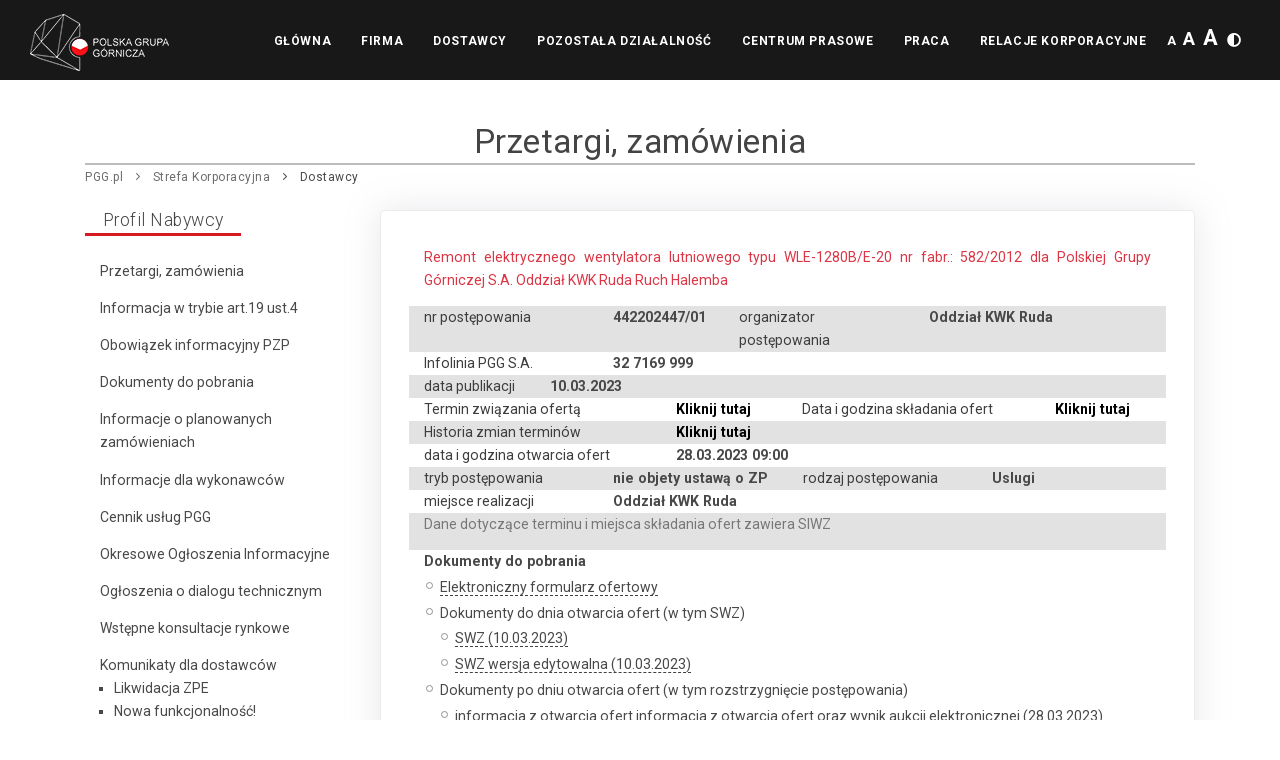

--- FILE ---
content_type: text/html; charset=UTF-8
request_url: https://www.pgg.pl/strefa-korporacyjna/dostawcy/profil-nabywcy/ogloszenie/08d562c1eedd30b15b51e35d8486d14c
body_size: 108457
content:
<!DOCTYPE html>
<html lang="pl">

<head>
    <!-- Google Tag Manager -->
<script>
    (function(w, d, s, l, i) {
        w[l] = w[l] || [];
        w[l].push({
            'gtm.start': new Date().getTime(),
            event: 'gtm.js'
        });
        var f = d.getElementsByTagName(s)[0],
            j = d.createElement(s),
            dl = l != 'dataLayer' ? '&l=' + l : '';
        j.async = true;
        j.src =
            'https://www.googletagmanager.com/gtm.js?id=' + i + dl;
        f.parentNode.insertBefore(j, f);
    })(window, document, 'script', 'dataLayer', 'GTM-T4S6485');
</script>
<!-- End Google Tag Manager -->
<script async src="https://www.googletagmanager.com/gtag/js?id=G-M5RQELK01L"></script>
<script>
    window.dataLayer = window.dataLayer || [];

    function gtag() {
        dataLayer.push(arguments);
    }
    gtag('js', new Date());
    gtag('config', 'G-M5RQELK01L');
</script>
    <meta name="viewport" content="width=device-width, initial-scale=1.0, maximum-scale=1.0,
    user-scalable=0">
    <meta http-equiv="content-type" content="text/html; charset=utf-8" />

    
        <title>Przetargi, zamówienia - PGG.pl</title>



    <link href="/css/app.css?id=3bd4e58ea906bd4e3248" rel="stylesheet">
    
    <link href="/css/custom.css?v' . date('ymdhis') . '" rel="stylesheet">

    
    <script src="/js/jquery.js"></script>

    <script src="/js/app_header.js?id=c1d27ef8c32a85eedb7d"></script>
    <script src="/js/open_mailer.js"></script>
    

     <script src="/js/strefa-korporacyjna/dostawcy/scripts.js"></script>
    <style>
        .inspiro-slider {
            height: 23.2vh;
        }
    </style>
</head>

<body>
    <!-- Google Tag Manager (noscript) -->
    <noscript>
        <iframe src="https://www.googletagmanager.com/ns.html?id=GTM-T4S6485"
        height="0" width="0" style="display:none;visibility:hidden"></iframe>
    </noscript>
<!-- End Google Tag Manager (noscript) -->

    <header id="header" data-fullwidth="true" class='dark'>
        <div class="header-inner">
            <div class="container">
                <!--Logo-->
                <div id="logo"> <a href="/"><span class="logo-default"><img src='/images/logo_pgg_biale_male.png' alt="Logo PGG"></span><span class="logo-dark"><img src='/images/logo_pgg_biale_male.png' alt="Logo PGG"></span></a> </div>
                <!--End: Logo-->
                <!-- Search -->
                                <!--end: Header Extras-->
                <!--Navigation Resposnive Trigger-->
                <div id="mainMenu-trigger">
                    <a class="lines-button x"><span class="lines"></span></a>
                </div>
                <!--end: Navigation Resposnive Trigger-->
                <!--Navigation-->
                
                <div id="mainMenu">
    <div class="container">
        <nav>
            <ul>
                                                                <li class="">
                    <a href="/">Główna</a>
                                    </li>

                                <li class=" dropdown ">
                    <a href="#">Firma</a>
                                        <ul class="dropdown-menu">
                        

                                                <li class="dropdown-submenu ">
                            
                            
                            <a
                                href="#">Organy spółki</a>
                            
                            <ul class="dropdown-menu" style="">
                                                                                                <li><a
                                        href="/strefa-korporacyjna/firma/organy-spolki/zarzad">Zarząd</a>
                                </li>
                                                                                                                                <li><a
                                        href="/strefa-korporacyjna/firma/organy-spolki/rada-nadzorcza">Rada Nadzorcza</a>
                                </li>
                                                                

                            </ul>
                        </li>
                                                

                                                <li class="dropdown-submenu ">
                            
                            
                            <a
                                href="#">Kontakt</a>
                            
                            <ul class="dropdown-menu" style="">
                                                                                                <li><a
                                        href="/strefa-korporacyjna/firma/kontakt/dane-teleadresowe">Dane teleadresowe.</a>
                                </li>
                                                                

                            </ul>
                        </li>
                                                

                                                <li class="dropdown-submenu ">
                            
                            
                            <a
                                href="#">Kopalnie</a>
                            
                            <ul class="dropdown-menu" style="">
                                                                                                <li class="dropdown-submenu xxx">
                                    <!-- {&quot;id&quot;:289,&quot;default_sidebar_id&quot;:null,&quot;default_sidebar_menu_id&quot;:null,&quot;parent_id&quot;:9,&quot;anchor&quot;:&quot;KWK ROW&quot;,&quot;url&quot;:&quot;\/strefa-korporacyjna\/firma\/kopalnie\/3-kwk-row&quot;,&quot;seo_title&quot;:null,&quot;seo_image&quot;:null,&quot;seo_tags&quot;:null,&quot;seo_default_description&quot;:null,&quot;extURL&quot;:0,&quot;slug&quot;:&quot;3-kwk-row&quot;,&quot;fakeUrl&quot;:0,&quot;sameAsId&quot;:null,&quot;useRouting&quot;:1,&quot;class&quot;:null,&quot;ico&quot;:null,&quot;kolejnosc&quot;:1,&quot;sidebar&quot;:0,&quot;ukryty&quot;:0,&quot;czyWidoczny&quot;:0,&quot;czySprawdzacArtykuly&quot;:0,&quot;created_at&quot;:&quot;2021-11-05T08:10:51.000000Z&quot;,&quot;updated_at&quot;:&quot;2021-12-21T12:25:43.000000Z&quot;,&quot;perms&quot;:null,&quot;children&quot;:[{&quot;id&quot;:320,&quot;default_sidebar_id&quot;:null,&quot;default_sidebar_menu_id&quot;:null,&quot;parent_id&quot;:289,&quot;anchor&quot;:&quot;Ruch Chwa\u0142owice&quot;,&quot;url&quot;:&quot;\/strefa-korporacyjna\/firma\/kopalnie\/11-ruch-chwalowice&quot;,&quot;seo_title&quot;:null,&quot;seo_image&quot;:null,&quot;seo_tags&quot;:null,&quot;seo_default_description&quot;:null,&quot;extURL&quot;:0,&quot;slug&quot;:&quot;11-ruch-chwalowice&quot;,&quot;fakeUrl&quot;:0,&quot;sameAsId&quot;:null,&quot;useRouting&quot;:1,&quot;class&quot;:null,&quot;ico&quot;:null,&quot;kolejnosc&quot;:1,&quot;sidebar&quot;:0,&quot;ukryty&quot;:0,&quot;czyWidoczny&quot;:0,&quot;czySprawdzacArtykuly&quot;:0,&quot;created_at&quot;:&quot;2021-12-21T11:01:38.000000Z&quot;,&quot;updated_at&quot;:&quot;2021-12-22T10:46:36.000000Z&quot;,&quot;perms&quot;:null,&quot;children&quot;:[]},{&quot;id&quot;:323,&quot;default_sidebar_id&quot;:null,&quot;default_sidebar_menu_id&quot;:289,&quot;parent_id&quot;:289,&quot;anchor&quot;:&quot;Ruch Jankowice&quot;,&quot;url&quot;:&quot;\/strefa-korporacyjna\/firma\/kopalnie\/12-ruch-jankowice&quot;,&quot;seo_title&quot;:null,&quot;seo_image&quot;:null,&quot;seo_tags&quot;:null,&quot;seo_default_description&quot;:null,&quot;extURL&quot;:0,&quot;slug&quot;:&quot;12-ruch-jankowice&quot;,&quot;fakeUrl&quot;:0,&quot;sameAsId&quot;:null,&quot;useRouting&quot;:1,&quot;class&quot;:null,&quot;ico&quot;:null,&quot;kolejnosc&quot;:2,&quot;sidebar&quot;:0,&quot;ukryty&quot;:0,&quot;czyWidoczny&quot;:0,&quot;czySprawdzacArtykuly&quot;:0,&quot;created_at&quot;:&quot;2021-12-22T10:45:27.000000Z&quot;,&quot;updated_at&quot;:&quot;2021-12-22T10:45:27.000000Z&quot;,&quot;perms&quot;:null,&quot;children&quot;:[]},{&quot;id&quot;:324,&quot;default_sidebar_id&quot;:null,&quot;default_sidebar_menu_id&quot;:289,&quot;parent_id&quot;:289,&quot;anchor&quot;:&quot;Ruch Marcel&quot;,&quot;url&quot;:&quot;\/strefa-korporacyjna\/firma\/kopalnie\/13-ruch-marcel&quot;,&quot;seo_title&quot;:null,&quot;seo_image&quot;:null,&quot;seo_tags&quot;:null,&quot;seo_default_description&quot;:null,&quot;extURL&quot;:0,&quot;slug&quot;:&quot;13-ruch-marcel&quot;,&quot;fakeUrl&quot;:0,&quot;sameAsId&quot;:null,&quot;useRouting&quot;:1,&quot;class&quot;:null,&quot;ico&quot;:null,&quot;kolejnosc&quot;:3,&quot;sidebar&quot;:0,&quot;ukryty&quot;:0,&quot;czyWidoczny&quot;:0,&quot;czySprawdzacArtykuly&quot;:0,&quot;created_at&quot;:&quot;2021-12-22T10:45:47.000000Z&quot;,&quot;updated_at&quot;:&quot;2021-12-22T10:46:58.000000Z&quot;,&quot;perms&quot;:null,&quot;children&quot;:[]},{&quot;id&quot;:325,&quot;default_sidebar_id&quot;:null,&quot;default_sidebar_menu_id&quot;:289,&quot;parent_id&quot;:289,&quot;anchor&quot;:&quot;Ruch Rydu\u0142towy&quot;,&quot;url&quot;:&quot;\/strefa-korporacyjna\/firma\/kopalnie\/14-ruch-rydultowy&quot;,&quot;seo_title&quot;:null,&quot;seo_image&quot;:null,&quot;seo_tags&quot;:null,&quot;seo_default_description&quot;:null,&quot;extURL&quot;:0,&quot;slug&quot;:&quot;14-ruch-rydultowy&quot;,&quot;fakeUrl&quot;:0,&quot;sameAsId&quot;:null,&quot;useRouting&quot;:1,&quot;class&quot;:null,&quot;ico&quot;:null,&quot;kolejnosc&quot;:4,&quot;sidebar&quot;:0,&quot;ukryty&quot;:0,&quot;czyWidoczny&quot;:0,&quot;czySprawdzacArtykuly&quot;:0,&quot;created_at&quot;:&quot;2021-12-22T10:46:10.000000Z&quot;,&quot;updated_at&quot;:&quot;2021-12-22T10:47:06.000000Z&quot;,&quot;perms&quot;:null,&quot;children&quot;:[]}]} -->
                                    <a
                                        href="/strefa-korporacyjna/firma/kopalnie/3-kwk-row">KWK ROW</a>
                                    <ul class="dropdown-menu" style="">
                                                                                                                        <li><a
                                                href="/strefa-korporacyjna/firma/kopalnie/11-ruch-chwalowice">Ruch Chwałowice</a></li>
                                                                                                                                                                <li><a
                                                href="/strefa-korporacyjna/firma/kopalnie/12-ruch-jankowice">Ruch Jankowice</a></li>
                                                                                                                                                                <li><a
                                                href="/strefa-korporacyjna/firma/kopalnie/13-ruch-marcel">Ruch Marcel</a></li>
                                                                                                                                                                <li><a
                                                href="/strefa-korporacyjna/firma/kopalnie/14-ruch-rydultowy">Ruch Rydułtowy</a></li>
                                                                                                                    </ul>
                                </li>
                                                                                                                                <li class="dropdown-submenu xxx">
                                    <!-- {&quot;id&quot;:301,&quot;default_sidebar_id&quot;:null,&quot;default_sidebar_menu_id&quot;:null,&quot;parent_id&quot;:9,&quot;anchor&quot;:&quot;KWK Ruda&quot;,&quot;url&quot;:&quot;\/strefa-korporacyjna\/firma\/kopalnie\/4-kwk-ruda&quot;,&quot;seo_title&quot;:null,&quot;seo_image&quot;:null,&quot;seo_tags&quot;:null,&quot;seo_default_description&quot;:null,&quot;extURL&quot;:0,&quot;slug&quot;:&quot;4-kwk-ruda&quot;,&quot;fakeUrl&quot;:0,&quot;sameAsId&quot;:null,&quot;useRouting&quot;:1,&quot;class&quot;:null,&quot;ico&quot;:null,&quot;kolejnosc&quot;:2,&quot;sidebar&quot;:0,&quot;ukryty&quot;:0,&quot;czyWidoczny&quot;:0,&quot;czySprawdzacArtykuly&quot;:0,&quot;created_at&quot;:&quot;2021-12-01T10:48:09.000000Z&quot;,&quot;updated_at&quot;:&quot;2021-12-22T06:10:54.000000Z&quot;,&quot;perms&quot;:null,&quot;children&quot;:[{&quot;id&quot;:326,&quot;default_sidebar_id&quot;:null,&quot;default_sidebar_menu_id&quot;:null,&quot;parent_id&quot;:301,&quot;anchor&quot;:&quot;Ruch Bielszowice&quot;,&quot;url&quot;:&quot;\/strefa-korporacyjna\/firma\/kopalnie\/15-ruch-bieszowice&quot;,&quot;seo_title&quot;:null,&quot;seo_image&quot;:null,&quot;seo_tags&quot;:null,&quot;seo_default_description&quot;:null,&quot;extURL&quot;:0,&quot;slug&quot;:&quot;15-ruch-bieszowice&quot;,&quot;fakeUrl&quot;:0,&quot;sameAsId&quot;:null,&quot;useRouting&quot;:1,&quot;class&quot;:null,&quot;ico&quot;:null,&quot;kolejnosc&quot;:1,&quot;sidebar&quot;:0,&quot;ukryty&quot;:0,&quot;czyWidoczny&quot;:0,&quot;czySprawdzacArtykuly&quot;:0,&quot;created_at&quot;:&quot;2021-12-22T10:54:49.000000Z&quot;,&quot;updated_at&quot;:&quot;2023-08-21T07:45:56.000000Z&quot;,&quot;perms&quot;:null,&quot;children&quot;:[]},{&quot;id&quot;:327,&quot;default_sidebar_id&quot;:null,&quot;default_sidebar_menu_id&quot;:null,&quot;parent_id&quot;:301,&quot;anchor&quot;:&quot;Ruch Halemba&quot;,&quot;url&quot;:&quot;\/strefa-korporacyjna\/firma\/kopalnie\/16-ruch-halemba&quot;,&quot;seo_title&quot;:null,&quot;seo_image&quot;:null,&quot;seo_tags&quot;:null,&quot;seo_default_description&quot;:null,&quot;extURL&quot;:0,&quot;slug&quot;:&quot;16-ruch-halemba&quot;,&quot;fakeUrl&quot;:0,&quot;sameAsId&quot;:null,&quot;useRouting&quot;:1,&quot;class&quot;:null,&quot;ico&quot;:null,&quot;kolejnosc&quot;:2,&quot;sidebar&quot;:0,&quot;ukryty&quot;:0,&quot;czyWidoczny&quot;:0,&quot;czySprawdzacArtykuly&quot;:0,&quot;created_at&quot;:&quot;2021-12-22T10:55:02.000000Z&quot;,&quot;updated_at&quot;:&quot;2021-12-22T10:59:35.000000Z&quot;,&quot;perms&quot;:null,&quot;children&quot;:[]}]} -->
                                    <a
                                        href="/strefa-korporacyjna/firma/kopalnie/4-kwk-ruda">KWK Ruda</a>
                                    <ul class="dropdown-menu" style="">
                                                                                                                        <li><a
                                                href="/strefa-korporacyjna/firma/kopalnie/15-ruch-bieszowice">Ruch Bielszowice</a></li>
                                                                                                                                                                <li><a
                                                href="/strefa-korporacyjna/firma/kopalnie/16-ruch-halemba">Ruch Halemba</a></li>
                                                                                                                    </ul>
                                </li>
                                                                                                                                <li class="dropdown-submenu xxx">
                                    <!-- {&quot;id&quot;:302,&quot;default_sidebar_id&quot;:null,&quot;default_sidebar_menu_id&quot;:null,&quot;parent_id&quot;:9,&quot;anchor&quot;:&quot;KWK Piast-Ziemowit&quot;,&quot;url&quot;:&quot;\/strefa-korporacyjna\/firma\/kopalnie\/5-kwk-piast-ziemowit&quot;,&quot;seo_title&quot;:null,&quot;seo_image&quot;:null,&quot;seo_tags&quot;:null,&quot;seo_default_description&quot;:null,&quot;extURL&quot;:0,&quot;slug&quot;:&quot;5-kwk-piast-ziemowit&quot;,&quot;fakeUrl&quot;:0,&quot;sameAsId&quot;:null,&quot;useRouting&quot;:1,&quot;class&quot;:null,&quot;ico&quot;:null,&quot;kolejnosc&quot;:3,&quot;sidebar&quot;:0,&quot;ukryty&quot;:0,&quot;czyWidoczny&quot;:0,&quot;czySprawdzacArtykuly&quot;:0,&quot;created_at&quot;:&quot;2021-12-01T10:48:31.000000Z&quot;,&quot;updated_at&quot;:&quot;2021-12-22T06:11:13.000000Z&quot;,&quot;perms&quot;:null,&quot;children&quot;:[{&quot;id&quot;:321,&quot;default_sidebar_id&quot;:null,&quot;default_sidebar_menu_id&quot;:null,&quot;parent_id&quot;:302,&quot;anchor&quot;:&quot;Ruch Piast&quot;,&quot;url&quot;:&quot;\/strefa-korporacyjna\/firma\/kopalnie\/17-ruch-piast&quot;,&quot;seo_title&quot;:null,&quot;seo_image&quot;:null,&quot;seo_tags&quot;:null,&quot;seo_default_description&quot;:null,&quot;extURL&quot;:0,&quot;slug&quot;:&quot;17-ruch-piast&quot;,&quot;fakeUrl&quot;:0,&quot;sameAsId&quot;:null,&quot;useRouting&quot;:1,&quot;class&quot;:null,&quot;ico&quot;:null,&quot;kolejnosc&quot;:1,&quot;sidebar&quot;:0,&quot;ukryty&quot;:0,&quot;czyWidoczny&quot;:0,&quot;czySprawdzacArtykuly&quot;:0,&quot;created_at&quot;:&quot;2021-12-21T11:13:44.000000Z&quot;,&quot;updated_at&quot;:&quot;2021-12-29T05:03:43.000000Z&quot;,&quot;perms&quot;:null,&quot;children&quot;:[]},{&quot;id&quot;:322,&quot;default_sidebar_id&quot;:null,&quot;default_sidebar_menu_id&quot;:null,&quot;parent_id&quot;:302,&quot;anchor&quot;:&quot;Ruch Ziemowit&quot;,&quot;url&quot;:&quot;\/strefa-korporacyjna\/firma\/kopalnie\/18-ruch-ziemowit&quot;,&quot;seo_title&quot;:null,&quot;seo_image&quot;:null,&quot;seo_tags&quot;:null,&quot;seo_default_description&quot;:null,&quot;extURL&quot;:0,&quot;slug&quot;:&quot;18-ruch-ziemowit&quot;,&quot;fakeUrl&quot;:0,&quot;sameAsId&quot;:null,&quot;useRouting&quot;:1,&quot;class&quot;:null,&quot;ico&quot;:null,&quot;kolejnosc&quot;:2,&quot;sidebar&quot;:0,&quot;ukryty&quot;:0,&quot;czyWidoczny&quot;:0,&quot;czySprawdzacArtykuly&quot;:0,&quot;created_at&quot;:&quot;2021-12-21T11:14:21.000000Z&quot;,&quot;updated_at&quot;:&quot;2021-12-29T05:03:55.000000Z&quot;,&quot;perms&quot;:null,&quot;children&quot;:[]}]} -->
                                    <a
                                        href="/strefa-korporacyjna/firma/kopalnie/5-kwk-piast-ziemowit">KWK Piast-Ziemowit</a>
                                    <ul class="dropdown-menu" style="">
                                                                                                                        <li><a
                                                href="/strefa-korporacyjna/firma/kopalnie/17-ruch-piast">Ruch Piast</a></li>
                                                                                                                                                                <li><a
                                                href="/strefa-korporacyjna/firma/kopalnie/18-ruch-ziemowit">Ruch Ziemowit</a></li>
                                                                                                                    </ul>
                                </li>
                                                                                                                                <li><a
                                        href="/strefa-korporacyjna/firma/kopalnie/10-kwk-boleslaw-smialy">KWK Bolesław Śmiały</a>
                                </li>
                                                                                                                                <li><a
                                        href="/strefa-korporacyjna/firma/kopalnie/6-kwk-sosnica">KWK Sośnica</a>
                                </li>
                                                                                                                                <li class="dropdown-submenu xxx">
                                    <!-- {&quot;id&quot;:305,&quot;default_sidebar_id&quot;:null,&quot;default_sidebar_menu_id&quot;:null,&quot;parent_id&quot;:9,&quot;anchor&quot;:&quot;KWK Staszic-Wujek&quot;,&quot;url&quot;:&quot;\/strefa-korporacyjna\/firma\/kopalnie\/8-kwk-staszic-wujek&quot;,&quot;seo_title&quot;:null,&quot;seo_image&quot;:null,&quot;seo_tags&quot;:null,&quot;seo_default_description&quot;:null,&quot;extURL&quot;:0,&quot;slug&quot;:&quot;8-kwk-staszic-wujek&quot;,&quot;fakeUrl&quot;:0,&quot;sameAsId&quot;:null,&quot;useRouting&quot;:1,&quot;class&quot;:null,&quot;ico&quot;:null,&quot;kolejnosc&quot;:6,&quot;sidebar&quot;:0,&quot;ukryty&quot;:0,&quot;czyWidoczny&quot;:0,&quot;czySprawdzacArtykuly&quot;:0,&quot;created_at&quot;:&quot;2021-12-01T10:49:39.000000Z&quot;,&quot;updated_at&quot;:&quot;2024-02-13T10:32:20.000000Z&quot;,&quot;perms&quot;:null,&quot;children&quot;:[{&quot;id&quot;:406,&quot;default_sidebar_id&quot;:null,&quot;default_sidebar_menu_id&quot;:null,&quot;parent_id&quot;:305,&quot;anchor&quot;:&quot;Ruch Wujek&quot;,&quot;url&quot;:&quot;\/strefa-korporacyjna\/firma\/kopalnie\/25-ruch-wujek&quot;,&quot;seo_title&quot;:null,&quot;seo_image&quot;:null,&quot;seo_tags&quot;:null,&quot;seo_default_description&quot;:null,&quot;extURL&quot;:0,&quot;slug&quot;:&quot;25-ruch-wujek&quot;,&quot;fakeUrl&quot;:0,&quot;sameAsId&quot;:null,&quot;useRouting&quot;:1,&quot;class&quot;:null,&quot;ico&quot;:null,&quot;kolejnosc&quot;:1,&quot;sidebar&quot;:0,&quot;ukryty&quot;:0,&quot;czyWidoczny&quot;:0,&quot;czySprawdzacArtykuly&quot;:0,&quot;created_at&quot;:&quot;2024-02-13T10:29:50.000000Z&quot;,&quot;updated_at&quot;:&quot;2024-02-13T11:07:32.000000Z&quot;,&quot;perms&quot;:null,&quot;children&quot;:[]},{&quot;id&quot;:407,&quot;default_sidebar_id&quot;:null,&quot;default_sidebar_menu_id&quot;:null,&quot;parent_id&quot;:305,&quot;anchor&quot;:&quot;Ruch Murcki-Staszic&quot;,&quot;url&quot;:&quot;\/strefa-korporacyjna\/firma\/kopalnie\/24-ruch-murcki-staszic&quot;,&quot;seo_title&quot;:null,&quot;seo_image&quot;:null,&quot;seo_tags&quot;:null,&quot;seo_default_description&quot;:null,&quot;extURL&quot;:0,&quot;slug&quot;:&quot;24-ruch-murcki-staszic&quot;,&quot;fakeUrl&quot;:0,&quot;sameAsId&quot;:null,&quot;useRouting&quot;:1,&quot;class&quot;:null,&quot;ico&quot;:null,&quot;kolejnosc&quot;:2,&quot;sidebar&quot;:0,&quot;ukryty&quot;:0,&quot;czyWidoczny&quot;:0,&quot;czySprawdzacArtykuly&quot;:0,&quot;created_at&quot;:&quot;2024-02-13T10:30:40.000000Z&quot;,&quot;updated_at&quot;:&quot;2024-02-13T11:07:41.000000Z&quot;,&quot;perms&quot;:null,&quot;children&quot;:[]}]} -->
                                    <a
                                        href="/strefa-korporacyjna/firma/kopalnie/8-kwk-staszic-wujek">KWK Staszic-Wujek</a>
                                    <ul class="dropdown-menu" style="">
                                                                                                                        <li><a
                                                href="/strefa-korporacyjna/firma/kopalnie/25-ruch-wujek">Ruch Wujek</a></li>
                                                                                                                                                                <li><a
                                                href="/strefa-korporacyjna/firma/kopalnie/24-ruch-murcki-staszic">Ruch Murcki-Staszic</a></li>
                                                                                                                    </ul>
                                </li>
                                                                                                                                <li><a
                                        href="/strefa-korporacyjna/firma/kopalnie/7-kwk-myslowice-wesola">KWK Mysłowice-Wesoła</a>
                                </li>
                                                                

                            </ul>
                        </li>
                                                

                                                <li class="dropdown-submenu ">
                            
                            
                            <a
                                href="#">Zakłady</a>
                            
                            <ul class="dropdown-menu" style="">
                                                                                                <li><a
                                        href="https://ec.pgg.pl">Zakład Elektrociepłownie</a>
                                </li>
                                                                                                                                <li><a
                                        href="/strefa-korporacyjna/firma/zaklady/20-zaklad-gorniczych-robot-inwestycyjnych">Zakład Górniczych Robót Inwestycyjnych</a>
                                </li>
                                                                                                                                <li><a
                                        href="/strefa-korporacyjna/firma/zaklady/21-zaklad-informatyki-i-telekomunikacji">Zakład Informatyki i Telekomunikacji</a>
                                </li>
                                                                                                                                <li><a
                                        href="/strefa-korporacyjna/firma/zaklady/22-zaklad-remontowo-produkcyjny">Zakład Remontowo-Produkcyjny</a>
                                </li>
                                                                

                            </ul>
                        </li>
                                                

                                                <li class="dropdown-submenu ">
                            
                            
                            <a
                                href="#">Inne</a>
                            
                            <ul class="dropdown-menu" style="">
                                                                                                <li><a
                                        href="/strefa-korporacyjna/firma/inne/polityka-informacyjna">Polityka informacyjna</a>
                                </li>
                                                                                                                                <li><a
                                        href="/strefa-korporacyjna/firma/inne/dialog-spoleczny">Dialog społeczny</a>
                                </li>
                                                                                                                                <li><a
                                        href="/strefa-korporacyjna/firma/inne/wspolpraca">Współpraca</a>
                                </li>
                                                                                                                                <li><a
                                        href="/strefa-korporacyjna/firma/inne/zintegrowany-system-zarzadzania">Zintegrowany System Zarządzania</a>
                                </li>
                                                                                                                                <li><a
                                        href="/strefa-korporacyjna/firma/inne/informacje-o-prywatnosci">Informacje o prywatnosci</a>
                                </li>
                                                                                                                                <li><a
                                        href="/strefa-korporacyjna/firma/inne/strategia-podatkowa">Strategia podatkowa</a>
                                </li>
                                                                                                                                <li><a
                                        href="/strefa-korporacyjna/firma/inne/polityka-antykorupcyjna">Polityka antykorupcyjna</a>
                                </li>
                                                                                                                                <li><a
                                        href="/strefa-korporacyjna/firma/inne/sygnalisci">Sygnaliści</a>
                                </li>
                                                                                                                                <li><a
                                        href="/strefa-korporacyjna/firma/inne/kodeks-dla-partnerow-biznesowych">Kodeks dla Partnerów Biznesowych</a>
                                </li>
                                                                                                                                <li><a
                                        href="/strefa-korporacyjna/firma/inne/standardy-ochrony-maloletnich">Standardy ochrony małoletnich</a>
                                </li>
                                                                

                            </ul>
                        </li>
                                                                    </ul>
                                    </li>

                                <li class=" dropdown ">
                    <a href="#">Dostawcy</a>
                                        <ul class="dropdown-menu">
                        

                                                <li class="dropdown-submenu ">
                            
                            
                            <a
                                href="#">Profil Nabywcy</a>
                            
                            <ul class="dropdown-menu" style="">
                                                                                                <li><a
                                        href="/strefa-korporacyjna/dostawcy/profil-nabywcy/przetargi">Przetargi, zamówienia</a>
                                </li>
                                                                                                                                <li><a
                                        href="https://pgg.pl/storage/articles/785/files/informacja-w-trybie-art-19-ust-4-UPZP.docx">Informacja w trybie art.19 ust.4</a>
                                </li>
                                                                                                                                <li><a
                                        href="https://pgg.pl/storage/articles/785/files/obowiazek-informacyjny-PZP-2022-06-14.docx">Obowiązek informacyjny PZP</a>
                                </li>
                                                                                                                                <li><a
                                        href="/strefa-korporacyjna/dostawcy/profil-nabywcy/dokumenty-do-pobrania">Dokumenty do pobrania</a>
                                </li>
                                                                                                                                <li><a
                                        href="/strefa-korporacyjna/dostawcy/profil-nabywcy/informacje-o-planowanych-zamowieniach">Informacje o planowanych zamówieniach</a>
                                </li>
                                                                                                                                <li><a
                                        href="/strefa-korporacyjna/dostawcy/profil-nabywcy/informacje-dla-wykonawcow">Informacje dla wykonawców</a>
                                </li>
                                                                                                                                <li><a
                                        href="/strefa-korporacyjna/dostawcy/profil-nabywcy/cennik-uslug-pgg">Cennik usług PGG</a>
                                </li>
                                                                                                                                <li><a
                                        href="/strefa-korporacyjna/dostawcy/profil-nabywcy/okresowe-ogloszenia-informacyjne">Okresowe Ogłoszenia Informacyjne</a>
                                </li>
                                                                                                                                <li><a
                                        href="/strefa-korporacyjna/dostawcy/profil-nabywcy/ogloszenia-o-dialogu-technicznym">Ogłoszenia o dialogu technicznym</a>
                                </li>
                                                                                                                                <li><a
                                        href="/strefa-korporacyjna/dostawcy/profil-nabywcy/wstepne-konsultacje-rynkowe">Wstępne konsultacje rynkowe</a>
                                </li>
                                                                                                                                <li class="dropdown-submenu xxx">
                                    <!-- {&quot;id&quot;:313,&quot;default_sidebar_id&quot;:null,&quot;default_sidebar_menu_id&quot;:162,&quot;parent_id&quot;:162,&quot;anchor&quot;:&quot;Komunikaty dla dostawc\u00f3w&quot;,&quot;url&quot;:&quot;\/strefa-korporacyjna\/dostawcy\/profil-nabywcy\/komunikaty&quot;,&quot;seo_title&quot;:null,&quot;seo_image&quot;:null,&quot;seo_tags&quot;:null,&quot;seo_default_description&quot;:null,&quot;extURL&quot;:0,&quot;slug&quot;:&quot;komunikaty&quot;,&quot;fakeUrl&quot;:0,&quot;sameAsId&quot;:null,&quot;useRouting&quot;:0,&quot;class&quot;:null,&quot;ico&quot;:null,&quot;kolejnosc&quot;:11,&quot;sidebar&quot;:0,&quot;ukryty&quot;:0,&quot;czyWidoczny&quot;:1,&quot;czySprawdzacArtykuly&quot;:1,&quot;created_at&quot;:&quot;2021-12-14T10:11:30.000000Z&quot;,&quot;updated_at&quot;:&quot;2021-12-28T05:25:40.000000Z&quot;,&quot;perms&quot;:null,&quot;children&quot;:[{&quot;id&quot;:317,&quot;default_sidebar_id&quot;:null,&quot;default_sidebar_menu_id&quot;:313,&quot;parent_id&quot;:313,&quot;anchor&quot;:&quot;Likwidacja ZPE&quot;,&quot;url&quot;:&quot;\/strefa-korporacyjna\/dostawcy\/profil-nabywcy\/komunikaty\/likwidacja-zpe&quot;,&quot;seo_title&quot;:null,&quot;seo_image&quot;:null,&quot;seo_tags&quot;:null,&quot;seo_default_description&quot;:null,&quot;extURL&quot;:0,&quot;slug&quot;:&quot;likwidacja-zpe&quot;,&quot;fakeUrl&quot;:0,&quot;sameAsId&quot;:null,&quot;useRouting&quot;:0,&quot;class&quot;:null,&quot;ico&quot;:null,&quot;kolejnosc&quot;:2,&quot;sidebar&quot;:0,&quot;ukryty&quot;:0,&quot;czyWidoczny&quot;:1,&quot;czySprawdzacArtykuly&quot;:1,&quot;created_at&quot;:&quot;2021-12-14T10:31:05.000000Z&quot;,&quot;updated_at&quot;:&quot;2021-12-22T12:17:31.000000Z&quot;,&quot;perms&quot;:null,&quot;children&quot;:[]},{&quot;id&quot;:315,&quot;default_sidebar_id&quot;:null,&quot;default_sidebar_menu_id&quot;:313,&quot;parent_id&quot;:313,&quot;anchor&quot;:&quot;Nowa funkcjonalno\u015b\u0107!&quot;,&quot;url&quot;:&quot;\/strefa-korporacyjna\/dostawcy\/profil-nabywcy\/komunikaty\/nowa-funkcjonalnosc&quot;,&quot;seo_title&quot;:null,&quot;seo_image&quot;:null,&quot;seo_tags&quot;:null,&quot;seo_default_description&quot;:null,&quot;extURL&quot;:0,&quot;slug&quot;:&quot;nowa-funkcjonalnosc&quot;,&quot;fakeUrl&quot;:0,&quot;sameAsId&quot;:null,&quot;useRouting&quot;:0,&quot;class&quot;:null,&quot;ico&quot;:null,&quot;kolejnosc&quot;:3,&quot;sidebar&quot;:0,&quot;ukryty&quot;:0,&quot;czyWidoczny&quot;:1,&quot;czySprawdzacArtykuly&quot;:1,&quot;created_at&quot;:&quot;2021-12-14T10:29:59.000000Z&quot;,&quot;updated_at&quot;:&quot;2021-12-22T12:17:31.000000Z&quot;,&quot;perms&quot;:null,&quot;children&quot;:[]},{&quot;id&quot;:316,&quot;default_sidebar_id&quot;:null,&quot;default_sidebar_menu_id&quot;:313,&quot;parent_id&quot;:313,&quot;anchor&quot;:&quot;Elektroniczne oferty&quot;,&quot;url&quot;:&quot;\/strefa-korporacyjna\/dostawcy\/profil-nabywcy\/komunikaty\/elektroniczne-oferty&quot;,&quot;seo_title&quot;:null,&quot;seo_image&quot;:null,&quot;seo_tags&quot;:null,&quot;seo_default_description&quot;:null,&quot;extURL&quot;:0,&quot;slug&quot;:&quot;elektroniczne-oferty&quot;,&quot;fakeUrl&quot;:0,&quot;sameAsId&quot;:null,&quot;useRouting&quot;:0,&quot;class&quot;:null,&quot;ico&quot;:null,&quot;kolejnosc&quot;:4,&quot;sidebar&quot;:0,&quot;ukryty&quot;:0,&quot;czyWidoczny&quot;:1,&quot;czySprawdzacArtykuly&quot;:1,&quot;created_at&quot;:&quot;2021-12-14T10:30:34.000000Z&quot;,&quot;updated_at&quot;:&quot;2021-12-22T12:17:31.000000Z&quot;,&quot;perms&quot;:null,&quot;children&quot;:[]}]} -->
                                    <a
                                        href="/strefa-korporacyjna/dostawcy/profil-nabywcy/komunikaty">Komunikaty dla dostawców</a>
                                    <ul class="dropdown-menu" style="">
                                                                                                                        <li><a
                                                href="/strefa-korporacyjna/dostawcy/profil-nabywcy/komunikaty/likwidacja-zpe">Likwidacja ZPE</a></li>
                                                                                                                                                                <li><a
                                                href="/strefa-korporacyjna/dostawcy/profil-nabywcy/komunikaty/nowa-funkcjonalnosc">Nowa funkcjonalność!</a></li>
                                                                                                                                                                <li><a
                                                href="/strefa-korporacyjna/dostawcy/profil-nabywcy/komunikaty/elektroniczne-oferty">Elektroniczne oferty</a></li>
                                                                                                                    </ul>
                                </li>
                                                                

                            </ul>
                        </li>
                                                

                                                <li class="dropdown-submenu ">
                            
                            
                            <a
                                href="#">Portal aukcji niepublicznych</a>
                            
                            <ul class="dropdown-menu" style="">
                                                                                                <li><a
                                        href="https://lain3-pgg.coig.biz/auctions/get_new/AUK-S">Aukcje spotowe</a>
                                </li>
                                                                

                            </ul>
                        </li>
                                                

                                                <li class="dropdown-submenu ">
                            
                            
                            <a
                                href="#">Portal dostawcy</a>
                            
                            <ul class="dropdown-menu" style="">
                                                                                                <li><a
                                        href="https://dostawca-pgg.coig.biz/">Centralna Baza Kwalifikowanych Dostawców</a>
                                </li>
                                                                

                            </ul>
                        </li>
                                                                    </ul>
                                    </li>

                                <li class=" dropdown ">
                    <a href="#">Pozostała działalność</a>
                                        <ul class="dropdown-menu">
                        

                                                <li><a
                                href="/strefa-korporacyjna/pozostala-dzialalnosc/nieruchomosci">Nieruchomości
                            </a>
                        </li>

                                                

                                                <li class="dropdown-submenu ">
                            
                            
                            <a
                                href="#">Ruchomości</a>
                            
                            <ul class="dropdown-menu" style="">
                                                                                                <li><a
                                        href="/strefa-korporacyjna/pozostala-dzialalnosc/ruchomosci/przetargi">Postępowania przetargowe</a>
                                </li>
                                                                                                                                <li class="dropdown-submenu xxx">
                                    <!-- {&quot;id&quot;:452,&quot;default_sidebar_id&quot;:null,&quot;default_sidebar_menu_id&quot;:null,&quot;parent_id&quot;:277,&quot;anchor&quot;:&quot;Z\u0142om&quot;,&quot;url&quot;:&quot;\/strefa-korporacyjna\/pozostala-dzialalnosc\/ruchomosci\/sprzedaz-zlomu&quot;,&quot;seo_title&quot;:null,&quot;seo_image&quot;:null,&quot;seo_tags&quot;:null,&quot;seo_default_description&quot;:null,&quot;extURL&quot;:0,&quot;slug&quot;:&quot;sprzedaz-zlomu&quot;,&quot;fakeUrl&quot;:1,&quot;sameAsId&quot;:null,&quot;useRouting&quot;:0,&quot;class&quot;:null,&quot;ico&quot;:null,&quot;kolejnosc&quot;:3,&quot;sidebar&quot;:0,&quot;ukryty&quot;:0,&quot;czyWidoczny&quot;:0,&quot;czySprawdzacArtykuly&quot;:0,&quot;created_at&quot;:&quot;2025-09-12T03:36:19.000000Z&quot;,&quot;updated_at&quot;:&quot;2025-09-17T05:31:58.000000Z&quot;,&quot;perms&quot;:null,&quot;children&quot;:[{&quot;id&quot;:456,&quot;default_sidebar_id&quot;:null,&quot;default_sidebar_menu_id&quot;:null,&quot;parent_id&quot;:452,&quot;anchor&quot;:&quot;Og\u0142oszenia o aukcjach&quot;,&quot;url&quot;:&quot;\/strefa-korporacyjna\/pozostala-dzialalnosc\/ruchomosci\/sprzedaz-zlomu\/aukcje-zlomu-ogloszenia&quot;,&quot;seo_title&quot;:null,&quot;seo_image&quot;:null,&quot;seo_tags&quot;:null,&quot;seo_default_description&quot;:null,&quot;extURL&quot;:0,&quot;slug&quot;:&quot;aukcje-zlomu-ogloszenia&quot;,&quot;fakeUrl&quot;:0,&quot;sameAsId&quot;:381,&quot;useRouting&quot;:1,&quot;class&quot;:null,&quot;ico&quot;:null,&quot;kolejnosc&quot;:1,&quot;sidebar&quot;:0,&quot;ukryty&quot;:0,&quot;czyWidoczny&quot;:1,&quot;czySprawdzacArtykuly&quot;:0,&quot;created_at&quot;:&quot;2025-09-12T04:20:51.000000Z&quot;,&quot;updated_at&quot;:&quot;2025-09-12T04:36:18.000000Z&quot;,&quot;perms&quot;:null,&quot;children&quot;:[]},{&quot;id&quot;:457,&quot;default_sidebar_id&quot;:null,&quot;default_sidebar_menu_id&quot;:null,&quot;parent_id&quot;:452,&quot;anchor&quot;:&quot;Wyniki aukcji&quot;,&quot;url&quot;:&quot;\/strefa-korporacyjna\/pozostala-dzialalnosc\/ruchomosci\/sprzedaz-zlomu\/aukcje-zlomu-wyniki&quot;,&quot;seo_title&quot;:null,&quot;seo_image&quot;:null,&quot;seo_tags&quot;:null,&quot;seo_default_description&quot;:null,&quot;extURL&quot;:0,&quot;slug&quot;:&quot;aukcje-zlomu-wyniki&quot;,&quot;fakeUrl&quot;:0,&quot;sameAsId&quot;:383,&quot;useRouting&quot;:1,&quot;class&quot;:null,&quot;ico&quot;:null,&quot;kolejnosc&quot;:2,&quot;sidebar&quot;:0,&quot;ukryty&quot;:0,&quot;czyWidoczny&quot;:0,&quot;czySprawdzacArtykuly&quot;:0,&quot;created_at&quot;:&quot;2025-09-12T04:21:59.000000Z&quot;,&quot;updated_at&quot;:&quot;2025-09-12T04:36:34.000000Z&quot;,&quot;perms&quot;:null,&quot;children&quot;:[]},{&quot;id&quot;:458,&quot;default_sidebar_id&quot;:null,&quot;default_sidebar_menu_id&quot;:null,&quot;parent_id&quot;:452,&quot;anchor&quot;:&quot;Post\u0119powania przetargowe&quot;,&quot;url&quot;:&quot;\/strefa-korporacyjna\/pozostala-dzialalnosc\/ruchomosci\/sprzedaz-zlomu\/przetargi&quot;,&quot;seo_title&quot;:null,&quot;seo_image&quot;:null,&quot;seo_tags&quot;:null,&quot;seo_default_description&quot;:null,&quot;extURL&quot;:0,&quot;slug&quot;:&quot;przetargi&quot;,&quot;fakeUrl&quot;:0,&quot;sameAsId&quot;:280,&quot;useRouting&quot;:1,&quot;class&quot;:null,&quot;ico&quot;:null,&quot;kolejnosc&quot;:3,&quot;sidebar&quot;:0,&quot;ukryty&quot;:0,&quot;czyWidoczny&quot;:0,&quot;czySprawdzacArtykuly&quot;:0,&quot;created_at&quot;:&quot;2025-09-12T04:24:18.000000Z&quot;,&quot;updated_at&quot;:&quot;2025-09-12T04:37:10.000000Z&quot;,&quot;perms&quot;:null,&quot;children&quot;:[]},{&quot;id&quot;:459,&quot;default_sidebar_id&quot;:null,&quot;default_sidebar_menu_id&quot;:null,&quot;parent_id&quot;:452,&quot;anchor&quot;:&quot;Aukcje elektroniczne&quot;,&quot;url&quot;:&quot;https:\/\/lain3-pgg.coig.biz\/&quot;,&quot;seo_title&quot;:null,&quot;seo_image&quot;:null,&quot;seo_tags&quot;:null,&quot;seo_default_description&quot;:null,&quot;extURL&quot;:1,&quot;slug&quot;:&quot;https:\/\/lain3-pgg.coig.biz\/&quot;,&quot;fakeUrl&quot;:0,&quot;sameAsId&quot;:null,&quot;useRouting&quot;:0,&quot;class&quot;:null,&quot;ico&quot;:null,&quot;kolejnosc&quot;:4,&quot;sidebar&quot;:0,&quot;ukryty&quot;:0,&quot;czyWidoczny&quot;:0,&quot;czySprawdzacArtykuly&quot;:0,&quot;created_at&quot;:&quot;2025-09-12T04:25:34.000000Z&quot;,&quot;updated_at&quot;:&quot;2025-09-12T04:25:34.000000Z&quot;,&quot;perms&quot;:null,&quot;children&quot;:[]},{&quot;id&quot;:460,&quot;default_sidebar_id&quot;:null,&quot;default_sidebar_menu_id&quot;:452,&quot;parent_id&quot;:452,&quot;anchor&quot;:&quot;Regulamin sprzeda\u017cy z\u0142omu&quot;,&quot;url&quot;:&quot;\/strefa-korporacyjna\/pozostala-dzialalnosc\/ruchomosci\/sprzedaz-zlomu\/aukcje-zlomu-regulamin&quot;,&quot;seo_title&quot;:null,&quot;seo_image&quot;:null,&quot;seo_tags&quot;:null,&quot;seo_default_description&quot;:null,&quot;extURL&quot;:0,&quot;slug&quot;:&quot;aukcje-zlomu-regulamin&quot;,&quot;fakeUrl&quot;:0,&quot;sameAsId&quot;:384,&quot;useRouting&quot;:0,&quot;class&quot;:null,&quot;ico&quot;:null,&quot;kolejnosc&quot;:5,&quot;sidebar&quot;:0,&quot;ukryty&quot;:0,&quot;czyWidoczny&quot;:0,&quot;czySprawdzacArtykuly&quot;:0,&quot;created_at&quot;:&quot;2025-09-12T04:26:42.000000Z&quot;,&quot;updated_at&quot;:&quot;2025-09-12T04:37:51.000000Z&quot;,&quot;perms&quot;:null,&quot;children&quot;:[]}]} -->
                                    <a
                                        href="#">Złom</a>
                                    <ul class="dropdown-menu" style="">
                                                                                                                        <li><a
                                                href="/strefa-korporacyjna/pozostala-dzialalnosc/ruchomosci/sprzedaz-zlomu/aukcje-zlomu-ogloszenia">Ogłoszenia o aukcjach</a></li>
                                                                                                                                                                <li><a
                                                href="/strefa-korporacyjna/pozostala-dzialalnosc/ruchomosci/sprzedaz-zlomu/aukcje-zlomu-wyniki">Wyniki aukcji</a></li>
                                                                                                                                                                <li><a
                                                href="/strefa-korporacyjna/pozostala-dzialalnosc/ruchomosci/sprzedaz-zlomu/przetargi">Postępowania przetargowe</a></li>
                                                                                                                                                                <li><a
                                                href="https://lain3-pgg.coig.biz/">Aukcje elektroniczne</a></li>
                                                                                                                                                                <li><a
                                                href="/strefa-korporacyjna/pozostala-dzialalnosc/ruchomosci/sprzedaz-zlomu/aukcje-zlomu-regulamin">Regulamin sprzedaży złomu</a></li>
                                                                                                                    </ul>
                                </li>
                                                                                                                                <li class="dropdown-submenu xxx">
                                    <!-- {&quot;id&quot;:453,&quot;default_sidebar_id&quot;:null,&quot;default_sidebar_menu_id&quot;:null,&quot;parent_id&quot;:277,&quot;anchor&quot;:&quot;Produkty pow\u0119glowe, kruszywa, pozosta\u0142e&quot;,&quot;url&quot;:&quot;\/strefa-korporacyjna\/pozostala-dzialalnosc\/ruchomosci\/produkty-poweglowe-kruszywa-pozostale&quot;,&quot;seo_title&quot;:null,&quot;seo_image&quot;:null,&quot;seo_tags&quot;:null,&quot;seo_default_description&quot;:null,&quot;extURL&quot;:0,&quot;slug&quot;:&quot;produkty-poweglowe-kruszywa-pozostale&quot;,&quot;fakeUrl&quot;:1,&quot;sameAsId&quot;:null,&quot;useRouting&quot;:1,&quot;class&quot;:null,&quot;ico&quot;:null,&quot;kolejnosc&quot;:5,&quot;sidebar&quot;:0,&quot;ukryty&quot;:0,&quot;czyWidoczny&quot;:0,&quot;czySprawdzacArtykuly&quot;:0,&quot;created_at&quot;:&quot;2025-09-12T03:39:11.000000Z&quot;,&quot;updated_at&quot;:&quot;2025-09-17T05:36:48.000000Z&quot;,&quot;perms&quot;:null,&quot;children&quot;:[{&quot;id&quot;:461,&quot;default_sidebar_id&quot;:null,&quot;default_sidebar_menu_id&quot;:null,&quot;parent_id&quot;:453,&quot;anchor&quot;:&quot;Odpady wydobywcze i kruszywa&quot;,&quot;url&quot;:&quot;\/strefa-korporacyjna\/pozostala-dzialalnosc\/ruchomosci\/produkty-poweglowe-kruszywa-pozostale\/odpady-wydobywcze-i-kruszywa&quot;,&quot;seo_title&quot;:null,&quot;seo_image&quot;:null,&quot;seo_tags&quot;:null,&quot;seo_default_description&quot;:null,&quot;extURL&quot;:0,&quot;slug&quot;:&quot;odpady-wydobywcze-i-kruszywa&quot;,&quot;fakeUrl&quot;:1,&quot;sameAsId&quot;:null,&quot;useRouting&quot;:0,&quot;class&quot;:null,&quot;ico&quot;:null,&quot;kolejnosc&quot;:1,&quot;sidebar&quot;:0,&quot;ukryty&quot;:0,&quot;czyWidoczny&quot;:0,&quot;czySprawdzacArtykuly&quot;:0,&quot;created_at&quot;:&quot;2025-09-12T04:29:28.000000Z&quot;,&quot;updated_at&quot;:&quot;2025-09-12T04:31:00.000000Z&quot;,&quot;perms&quot;:null,&quot;children&quot;:[{&quot;id&quot;:463,&quot;default_sidebar_id&quot;:null,&quot;default_sidebar_menu_id&quot;:461,&quot;parent_id&quot;:461,&quot;anchor&quot;:&quot;Projekt wsp\u00f3\u0142finansowany ze \u015brodk\u00f3w Europejskiego Funduszu Rozwoju Regionalnego&quot;,&quot;url&quot;:&quot;\/strefa-korporacyjna\/pozostala-dzialalnosc\/ruchomosci\/produkty-poweglowe-kruszywa-pozostale\/odpady-wydobywcze-i-kruszywa\/projekt-wspolfinansowany-ze-srodkow-europejskiego-funduszu-rozwoju-regionalnego&quot;,&quot;seo_title&quot;:null,&quot;seo_image&quot;:null,&quot;seo_tags&quot;:null,&quot;seo_default_description&quot;:null,&quot;extURL&quot;:0,&quot;slug&quot;:&quot;projekt-wspolfinansowany-ze-srodkow-europejskiego-funduszu-rozwoju-regionalnego&quot;,&quot;fakeUrl&quot;:0,&quot;sameAsId&quot;:228,&quot;useRouting&quot;:0,&quot;class&quot;:null,&quot;ico&quot;:null,&quot;kolejnosc&quot;:1,&quot;sidebar&quot;:0,&quot;ukryty&quot;:0,&quot;czyWidoczny&quot;:1,&quot;czySprawdzacArtykuly&quot;:1,&quot;created_at&quot;:&quot;2025-09-12T04:32:54.000000Z&quot;,&quot;updated_at&quot;:&quot;2025-09-12T04:39:12.000000Z&quot;,&quot;perms&quot;:null,&quot;children&quot;:[]},{&quot;id&quot;:464,&quot;default_sidebar_id&quot;:null,&quot;default_sidebar_menu_id&quot;:461,&quot;parent_id&quot;:461,&quot;anchor&quot;:&quot;Zaproszenie do wsp\u00f3\u0142pracy&quot;,&quot;url&quot;:&quot;\/strefa-korporacyjna\/pozostala-dzialalnosc\/ruchomosci\/produkty-poweglowe-kruszywa-pozostale\/odpady-wydobywcze-i-kruszywa\/sprzedaz-odpadow-wydobywczych-i-kruszyw&quot;,&quot;seo_title&quot;:null,&quot;seo_image&quot;:null,&quot;seo_tags&quot;:null,&quot;seo_default_description&quot;:null,&quot;extURL&quot;:0,&quot;slug&quot;:&quot;sprzedaz-odpadow-wydobywczych-i-kruszyw&quot;,&quot;fakeUrl&quot;:0,&quot;sameAsId&quot;:229,&quot;useRouting&quot;:0,&quot;class&quot;:null,&quot;ico&quot;:null,&quot;kolejnosc&quot;:2,&quot;sidebar&quot;:0,&quot;ukryty&quot;:0,&quot;czyWidoczny&quot;:1,&quot;czySprawdzacArtykuly&quot;:1,&quot;created_at&quot;:&quot;2025-09-12T04:33:21.000000Z&quot;,&quot;updated_at&quot;:&quot;2025-09-13T05:27:42.000000Z&quot;,&quot;perms&quot;:null,&quot;children&quot;:[]}]},{&quot;id&quot;:462,&quot;default_sidebar_id&quot;:null,&quot;default_sidebar_menu_id&quot;:null,&quot;parent_id&quot;:453,&quot;anchor&quot;:&quot;Pozosta\u0142e odpady&quot;,&quot;url&quot;:&quot;\/strefa-korporacyjna\/pozostala-dzialalnosc\/ruchomosci\/produkty-poweglowe-kruszywa-pozostale\/sprzedaz-pozostalych-odpadow&quot;,&quot;seo_title&quot;:null,&quot;seo_image&quot;:null,&quot;seo_tags&quot;:null,&quot;seo_default_description&quot;:null,&quot;extURL&quot;:0,&quot;slug&quot;:&quot;sprzedaz-pozostalych-odpadow&quot;,&quot;fakeUrl&quot;:1,&quot;sameAsId&quot;:null,&quot;useRouting&quot;:0,&quot;class&quot;:null,&quot;ico&quot;:null,&quot;kolejnosc&quot;:2,&quot;sidebar&quot;:0,&quot;ukryty&quot;:0,&quot;czyWidoczny&quot;:0,&quot;czySprawdzacArtykuly&quot;:0,&quot;created_at&quot;:&quot;2025-09-12T04:31:58.000000Z&quot;,&quot;updated_at&quot;:&quot;2025-09-13T06:06:36.000000Z&quot;,&quot;perms&quot;:null,&quot;children&quot;:[{&quot;id&quot;:465,&quot;default_sidebar_id&quot;:null,&quot;default_sidebar_menu_id&quot;:null,&quot;parent_id&quot;:462,&quot;anchor&quot;:&quot;Og\u0142oszenia o aukcjach&quot;,&quot;url&quot;:&quot;\/strefa-korporacyjna\/pozostala-dzialalnosc\/ruchomosci\/produkty-poweglowe-kruszywa-pozostale\/sprzedaz-pozostalych-odpadow\/ogloszenia-o-aukcjach&quot;,&quot;seo_title&quot;:null,&quot;seo_image&quot;:null,&quot;seo_tags&quot;:null,&quot;seo_default_description&quot;:null,&quot;extURL&quot;:0,&quot;slug&quot;:&quot;ogloszenia-o-aukcjach&quot;,&quot;fakeUrl&quot;:0,&quot;sameAsId&quot;:394,&quot;useRouting&quot;:1,&quot;class&quot;:null,&quot;ico&quot;:null,&quot;kolejnosc&quot;:1,&quot;sidebar&quot;:0,&quot;ukryty&quot;:0,&quot;czyWidoczny&quot;:0,&quot;czySprawdzacArtykuly&quot;:0,&quot;created_at&quot;:&quot;2025-09-12T04:48:34.000000Z&quot;,&quot;updated_at&quot;:&quot;2025-09-12T07:27:17.000000Z&quot;,&quot;perms&quot;:null,&quot;children&quot;:[]},{&quot;id&quot;:466,&quot;default_sidebar_id&quot;:null,&quot;default_sidebar_menu_id&quot;:null,&quot;parent_id&quot;:462,&quot;anchor&quot;:&quot;Wyniki aukcji&quot;,&quot;url&quot;:&quot;\/strefa-korporacyjna\/pozostala-dzialalnosc\/ruchomosci\/produkty-poweglowe-kruszywa-pozostale\/sprzedaz-pozostalych-odpadow\/wyniki-aukcji&quot;,&quot;seo_title&quot;:null,&quot;seo_image&quot;:null,&quot;seo_tags&quot;:null,&quot;seo_default_description&quot;:null,&quot;extURL&quot;:0,&quot;slug&quot;:&quot;wyniki-aukcji&quot;,&quot;fakeUrl&quot;:0,&quot;sameAsId&quot;:395,&quot;useRouting&quot;:1,&quot;class&quot;:null,&quot;ico&quot;:null,&quot;kolejnosc&quot;:2,&quot;sidebar&quot;:0,&quot;ukryty&quot;:0,&quot;czyWidoczny&quot;:0,&quot;czySprawdzacArtykuly&quot;:0,&quot;created_at&quot;:&quot;2025-09-12T04:48:51.000000Z&quot;,&quot;updated_at&quot;:&quot;2025-09-12T07:27:33.000000Z&quot;,&quot;perms&quot;:null,&quot;children&quot;:[]},{&quot;id&quot;:467,&quot;default_sidebar_id&quot;:null,&quot;default_sidebar_menu_id&quot;:null,&quot;parent_id&quot;:462,&quot;anchor&quot;:&quot;Post\u0119powania przetargowe&quot;,&quot;url&quot;:&quot;\/strefa-korporacyjna\/pozostala-dzialalnosc\/ruchomosci\/produkty-poweglowe-kruszywa-pozostale\/sprzedaz-pozostalych-odpadow\/przetargi&quot;,&quot;seo_title&quot;:null,&quot;seo_image&quot;:null,&quot;seo_tags&quot;:null,&quot;seo_default_description&quot;:null,&quot;extURL&quot;:0,&quot;slug&quot;:&quot;przetargi&quot;,&quot;fakeUrl&quot;:0,&quot;sameAsId&quot;:285,&quot;useRouting&quot;:1,&quot;class&quot;:null,&quot;ico&quot;:null,&quot;kolejnosc&quot;:3,&quot;sidebar&quot;:0,&quot;ukryty&quot;:0,&quot;czyWidoczny&quot;:0,&quot;czySprawdzacArtykuly&quot;:0,&quot;created_at&quot;:&quot;2025-09-12T07:22:52.000000Z&quot;,&quot;updated_at&quot;:&quot;2025-09-12T07:27:51.000000Z&quot;,&quot;perms&quot;:null,&quot;children&quot;:[]},{&quot;id&quot;:468,&quot;default_sidebar_id&quot;:null,&quot;default_sidebar_menu_id&quot;:null,&quot;parent_id&quot;:462,&quot;anchor&quot;:&quot;Aukcje elektroniczne&quot;,&quot;url&quot;:&quot;https:\/\/lain3-pgg.coig.biz\/&quot;,&quot;seo_title&quot;:null,&quot;seo_image&quot;:null,&quot;seo_tags&quot;:null,&quot;seo_default_description&quot;:null,&quot;extURL&quot;:1,&quot;slug&quot;:&quot;https:\/\/lain3-pgg.coig.biz\/&quot;,&quot;fakeUrl&quot;:0,&quot;sameAsId&quot;:null,&quot;useRouting&quot;:0,&quot;class&quot;:null,&quot;ico&quot;:null,&quot;kolejnosc&quot;:4,&quot;sidebar&quot;:0,&quot;ukryty&quot;:0,&quot;czyWidoczny&quot;:0,&quot;czySprawdzacArtykuly&quot;:0,&quot;created_at&quot;:&quot;2025-09-12T07:24:05.000000Z&quot;,&quot;updated_at&quot;:&quot;2025-09-12T07:24:05.000000Z&quot;,&quot;perms&quot;:null,&quot;children&quot;:[]},{&quot;id&quot;:469,&quot;default_sidebar_id&quot;:null,&quot;default_sidebar_menu_id&quot;:null,&quot;parent_id&quot;:462,&quot;anchor&quot;:&quot;Regulamin sprzeda\u017cy odpad\u00f3w&quot;,&quot;url&quot;:&quot;\/strefa-korporacyjna\/pozostala-dzialalnosc\/ruchomosci\/produkty-poweglowe-kruszywa-pozostale\/sprzedaz-pozostalych-odpadow\/regulamin&quot;,&quot;seo_title&quot;:null,&quot;seo_image&quot;:null,&quot;seo_tags&quot;:null,&quot;seo_default_description&quot;:null,&quot;extURL&quot;:0,&quot;slug&quot;:&quot;regulamin&quot;,&quot;fakeUrl&quot;:0,&quot;sameAsId&quot;:393,&quot;useRouting&quot;:1,&quot;class&quot;:null,&quot;ico&quot;:null,&quot;kolejnosc&quot;:5,&quot;sidebar&quot;:0,&quot;ukryty&quot;:0,&quot;czyWidoczny&quot;:0,&quot;czySprawdzacArtykuly&quot;:0,&quot;created_at&quot;:&quot;2025-09-12T07:25:05.000000Z&quot;,&quot;updated_at&quot;:&quot;2025-09-12T07:28:37.000000Z&quot;,&quot;perms&quot;:null,&quot;children&quot;:[]}]}]} -->
                                    <a
                                        href="#">Produkty powęglowe, kruszywa, pozostałe</a>
                                    <ul class="dropdown-menu" style="">
                                                                                
                                        <li class="dropdown-submenu"><a
                                                href="#">Odpady wydobywcze i kruszywa</a>
                                            <ul class="dropdown-menu" style="">
                                                
                                                <li><a
                                                        href="/strefa-korporacyjna/pozostala-dzialalnosc/ruchomosci/produkty-poweglowe-kruszywa-pozostale/odpady-wydobywcze-i-kruszywa/projekt-wspolfinansowany-ze-srodkow-europejskiego-funduszu-rozwoju-regionalnego">Projekt współfinansowany ze środków Europejskiego Funduszu Rozwoju Regionalnego</a></li>
                                                
                                                <li><a
                                                        href="/strefa-korporacyjna/pozostala-dzialalnosc/ruchomosci/produkty-poweglowe-kruszywa-pozostale/odpady-wydobywcze-i-kruszywa/sprzedaz-odpadow-wydobywczych-i-kruszyw">Zaproszenie do współpracy</a></li>
                                                
                                            </ul>


                                        </li>
                                                                                                                        
                                        <li class="dropdown-submenu"><a
                                                href="#">Pozostałe odpady</a>
                                            <ul class="dropdown-menu" style="">
                                                
                                                <li><a
                                                        href="/strefa-korporacyjna/pozostala-dzialalnosc/ruchomosci/produkty-poweglowe-kruszywa-pozostale/sprzedaz-pozostalych-odpadow/ogloszenia-o-aukcjach">Ogłoszenia o aukcjach</a></li>
                                                
                                                <li><a
                                                        href="/strefa-korporacyjna/pozostala-dzialalnosc/ruchomosci/produkty-poweglowe-kruszywa-pozostale/sprzedaz-pozostalych-odpadow/wyniki-aukcji">Wyniki aukcji</a></li>
                                                
                                                <li><a
                                                        href="/strefa-korporacyjna/pozostala-dzialalnosc/ruchomosci/produkty-poweglowe-kruszywa-pozostale/sprzedaz-pozostalych-odpadow/przetargi">Postępowania przetargowe</a></li>
                                                
                                                <li><a
                                                        href="https://lain3-pgg.coig.biz/">Aukcje elektroniczne</a></li>
                                                
                                                <li><a
                                                        href="/strefa-korporacyjna/pozostala-dzialalnosc/ruchomosci/produkty-poweglowe-kruszywa-pozostale/sprzedaz-pozostalych-odpadow/regulamin">Regulamin sprzedaży odpadów</a></li>
                                                
                                            </ul>


                                        </li>
                                                                                                                    </ul>
                                </li>
                                                                

                            </ul>
                        </li>
                                                

                                                <li class="dropdown-submenu ">
                            
                            
                            <a
                                href="#">Telekomunikacja</a>
                            
                            <ul class="dropdown-menu" style="">
                                                                                                <li><a
                                        href="/strefa-korporacyjna/pozostala-dzialalnosc/telekomunikacja/o-nas">O nas</a>
                                </li>
                                                                                                                                <li><a
                                        href="/strefa-korporacyjna/pozostala-dzialalnosc/telekomunikacja/aktualnosci">Aktualności</a>
                                </li>
                                                                                                                                <li><a
                                        href="/strefa-korporacyjna/pozostala-dzialalnosc/telekomunikacja/spis-abonentow">Spis abonentów</a>
                                </li>
                                                                                                                                <li><a
                                        href="/strefa-korporacyjna/pozostala-dzialalnosc/telekomunikacja/biuro-obslugi-abonenta">Biuro Obsługi Abonenta</a>
                                </li>
                                                                                                                                <li><a
                                        href="/strefa-korporacyjna/pozostala-dzialalnosc/telekomunikacja/oferta-uslug">Oferta usług</a>
                                </li>
                                                                                                                                <li><a
                                        href="/strefa-korporacyjna/pozostala-dzialalnosc/telekomunikacja/dokumenty">Dokumenty</a>
                                </li>
                                                                                                                                <li><a
                                        href="/strefa-korporacyjna/pozostala-dzialalnosc/telekomunikacja/dla-abonentow">Dla abonentów</a>
                                </li>
                                                                                                                                <li><a
                                        href="/strefa-korporacyjna/pozostala-dzialalnosc/telekomunikacja/dla-operatorow">Dla operatorów</a>
                                </li>
                                                                                                                                <li><a
                                        href="/strefa-korporacyjna/pozostala-dzialalnosc/telekomunikacja/kontakt">Kontakt</a>
                                </li>
                                                                

                            </ul>
                        </li>
                                                

                                                <li class="dropdown-submenu ">
                            
                            
                            <a
                                href="#">Energetyka</a>
                            
                            <ul class="dropdown-menu" style="">
                                                                                                <li><a
                                        href="/strefa-korporacyjna/pozostala-dzialalnosc/energetyka/koncesje">Koncesje</a>
                                </li>
                                                                                                                                <li><a
                                        href="/strefa-korporacyjna/pozostala-dzialalnosc/energetyka/taryfy">Taryfy dla energii PGG</a>
                                </li>
                                                                                                                                <li><a
                                        href="/strefa-korporacyjna/pozostala-dzialalnosc/energetyka/efektywnosc-energetyczna-systemow-cieplowniczych">Efektywność energetyczna systemów ciepłowniczych</a>
                                </li>
                                                                

                            </ul>
                        </li>
                                                

                                                <li class="dropdown-submenu ">
                            
                            
                            <a
                                href="#">Likwidacja szkód górniczych</a>
                            
                            <ul class="dropdown-menu" style="">
                                                                                                <li><a
                                        href="https://korporacja.pgg.pl/likwidacja-szkod-gorniczych/mapa/index.html">Mapa kopalń</a>
                                </li>
                                                                                                                                <li><a
                                        href="/strefa-korporacyjna/pozostala-dzialalnosc/likwidacja-szkod-gorniczych/skutki-eksploatacji-gorniczej">Skutki eksploatacji górniczej</a>
                                </li>
                                                                                                                                <li class="dropdown-submenu xxx">
                                    <!-- {&quot;id&quot;:212,&quot;default_sidebar_id&quot;:null,&quot;default_sidebar_menu_id&quot;:209,&quot;parent_id&quot;:209,&quot;anchor&quot;:&quot;Wstrz\u0105sy g\u00f3rnicze&quot;,&quot;url&quot;:&quot;\/strefa-korporacyjna\/pozostala-dzialalnosc\/likwidacja-szkod-gorniczych\/wstrzasy-gornicze&quot;,&quot;seo_title&quot;:null,&quot;seo_image&quot;:null,&quot;seo_tags&quot;:null,&quot;seo_default_description&quot;:null,&quot;extURL&quot;:0,&quot;slug&quot;:&quot;wstrzasy-gornicze&quot;,&quot;fakeUrl&quot;:0,&quot;sameAsId&quot;:218,&quot;useRouting&quot;:0,&quot;class&quot;:null,&quot;ico&quot;:null,&quot;kolejnosc&quot;:3,&quot;sidebar&quot;:0,&quot;ukryty&quot;:0,&quot;czyWidoczny&quot;:1,&quot;czySprawdzacArtykuly&quot;:1,&quot;created_at&quot;:&quot;2021-10-11T07:32:04.000000Z&quot;,&quot;updated_at&quot;:&quot;2022-04-25T04:55:50.000000Z&quot;,&quot;perms&quot;:null,&quot;children&quot;:[{&quot;id&quot;:218,&quot;default_sidebar_id&quot;:null,&quot;default_sidebar_menu_id&quot;:212,&quot;parent_id&quot;:212,&quot;anchor&quot;:&quot;Procedura post\u0119powania&quot;,&quot;url&quot;:&quot;\/strefa-korporacyjna\/pozostala-dzialalnosc\/likwidacja-szkod-gorniczych\/wstrzasy-gornicze\/procedura-postepowania&quot;,&quot;seo_title&quot;:null,&quot;seo_image&quot;:null,&quot;seo_tags&quot;:null,&quot;seo_default_description&quot;:null,&quot;extURL&quot;:0,&quot;slug&quot;:&quot;procedura-postepowania&quot;,&quot;fakeUrl&quot;:0,&quot;sameAsId&quot;:null,&quot;useRouting&quot;:0,&quot;class&quot;:null,&quot;ico&quot;:null,&quot;kolejnosc&quot;:1,&quot;sidebar&quot;:0,&quot;ukryty&quot;:0,&quot;czyWidoczny&quot;:1,&quot;czySprawdzacArtykuly&quot;:1,&quot;created_at&quot;:&quot;2021-10-11T07:34:44.000000Z&quot;,&quot;updated_at&quot;:&quot;2021-11-03T10:44:06.000000Z&quot;,&quot;perms&quot;:null,&quot;children&quot;:[]},{&quot;id&quot;:219,&quot;default_sidebar_id&quot;:null,&quot;default_sidebar_menu_id&quot;:212,&quot;parent_id&quot;:212,&quot;anchor&quot;:&quot;Przydatne informacje&quot;,&quot;url&quot;:&quot;\/strefa-korporacyjna\/pozostala-dzialalnosc\/likwidacja-szkod-gorniczych\/wstrzasy-gornicze\/przydatne-informacje&quot;,&quot;seo_title&quot;:null,&quot;seo_image&quot;:null,&quot;seo_tags&quot;:null,&quot;seo_default_description&quot;:null,&quot;extURL&quot;:0,&quot;slug&quot;:&quot;przydatne-informacje&quot;,&quot;fakeUrl&quot;:0,&quot;sameAsId&quot;:null,&quot;useRouting&quot;:0,&quot;class&quot;:null,&quot;ico&quot;:null,&quot;kolejnosc&quot;:2,&quot;sidebar&quot;:0,&quot;ukryty&quot;:0,&quot;czyWidoczny&quot;:1,&quot;czySprawdzacArtykuly&quot;:1,&quot;created_at&quot;:&quot;2021-10-11T07:34:56.000000Z&quot;,&quot;updated_at&quot;:&quot;2021-11-03T10:44:06.000000Z&quot;,&quot;perms&quot;:null,&quot;children&quot;:[]},{&quot;id&quot;:350,&quot;default_sidebar_id&quot;:null,&quot;default_sidebar_menu_id&quot;:212,&quot;parent_id&quot;:212,&quot;anchor&quot;:&quot;Zg\u0142oszenie wstrz\u0105su&quot;,&quot;url&quot;:&quot;\/strefa-korporacyjna\/pozostala-dzialalnosc\/likwidacja-szkod-gorniczych\/wstrzasy-gornicze\/zgloszenie-wstrzasu&quot;,&quot;seo_title&quot;:null,&quot;seo_image&quot;:null,&quot;seo_tags&quot;:null,&quot;seo_default_description&quot;:null,&quot;extURL&quot;:0,&quot;slug&quot;:&quot;zgloszenie-wstrzasu&quot;,&quot;fakeUrl&quot;:0,&quot;sameAsId&quot;:null,&quot;useRouting&quot;:0,&quot;class&quot;:null,&quot;ico&quot;:null,&quot;kolejnosc&quot;:3,&quot;sidebar&quot;:0,&quot;ukryty&quot;:0,&quot;czyWidoczny&quot;:1,&quot;czySprawdzacArtykuly&quot;:1,&quot;created_at&quot;:&quot;2022-04-07T02:22:29.000000Z&quot;,&quot;updated_at&quot;:&quot;2022-04-07T02:22:29.000000Z&quot;,&quot;perms&quot;:null,&quot;children&quot;:[]}]} -->
                                    <a
                                        href="/strefa-korporacyjna/pozostala-dzialalnosc/likwidacja-szkod-gorniczych/wstrzasy-gornicze">Wstrząsy górnicze</a>
                                    <ul class="dropdown-menu" style="">
                                                                                                                        <li><a
                                                href="/strefa-korporacyjna/pozostala-dzialalnosc/likwidacja-szkod-gorniczych/wstrzasy-gornicze/procedura-postepowania">Procedura postępowania</a></li>
                                                                                                                                                                <li><a
                                                href="/strefa-korporacyjna/pozostala-dzialalnosc/likwidacja-szkod-gorniczych/wstrzasy-gornicze/przydatne-informacje">Przydatne informacje</a></li>
                                                                                                                                                                <li><a
                                                href="/strefa-korporacyjna/pozostala-dzialalnosc/likwidacja-szkod-gorniczych/wstrzasy-gornicze/zgloszenie-wstrzasu">Zgłoszenie wstrząsu</a></li>
                                                                                                                    </ul>
                                </li>
                                                                                                                                <li><a
                                        href="/strefa-korporacyjna/pozostala-dzialalnosc/likwidacja-szkod-gorniczych/przepisy-prawa">Przepisy prawa</a>
                                </li>
                                                                                                                                <li class="dropdown-submenu xxx">
                                    <!-- {&quot;id&quot;:214,&quot;default_sidebar_id&quot;:null,&quot;default_sidebar_menu_id&quot;:209,&quot;parent_id&quot;:209,&quot;anchor&quot;:&quot;Zasady i tryb post\u0119powania&quot;,&quot;url&quot;:&quot;\/strefa-korporacyjna\/pozostala-dzialalnosc\/likwidacja-szkod-gorniczych\/zasady-i-tryb-postepowania&quot;,&quot;seo_title&quot;:null,&quot;seo_image&quot;:null,&quot;seo_tags&quot;:null,&quot;seo_default_description&quot;:null,&quot;extURL&quot;:0,&quot;slug&quot;:&quot;zasady-i-tryb-postepowania&quot;,&quot;fakeUrl&quot;:0,&quot;sameAsId&quot;:null,&quot;useRouting&quot;:0,&quot;class&quot;:null,&quot;ico&quot;:null,&quot;kolejnosc&quot;:5,&quot;sidebar&quot;:0,&quot;ukryty&quot;:0,&quot;czyWidoczny&quot;:1,&quot;czySprawdzacArtykuly&quot;:1,&quot;created_at&quot;:&quot;2021-10-11T07:32:48.000000Z&quot;,&quot;updated_at&quot;:&quot;2021-11-03T10:44:06.000000Z&quot;,&quot;perms&quot;:null,&quot;children&quot;:[{&quot;id&quot;:220,&quot;default_sidebar_id&quot;:null,&quot;default_sidebar_menu_id&quot;:214,&quot;parent_id&quot;:214,&quot;anchor&quot;:&quot;Zg\u0142oszenie szkody&quot;,&quot;url&quot;:&quot;\/strefa-korporacyjna\/pozostala-dzialalnosc\/likwidacja-szkod-gorniczych\/zasady-i-tryb-postepowania\/zgloszenie-szkody&quot;,&quot;seo_title&quot;:null,&quot;seo_image&quot;:null,&quot;seo_tags&quot;:null,&quot;seo_default_description&quot;:null,&quot;extURL&quot;:0,&quot;slug&quot;:&quot;zgloszenie-szkody&quot;,&quot;fakeUrl&quot;:0,&quot;sameAsId&quot;:null,&quot;useRouting&quot;:0,&quot;class&quot;:null,&quot;ico&quot;:null,&quot;kolejnosc&quot;:1,&quot;sidebar&quot;:0,&quot;ukryty&quot;:0,&quot;czyWidoczny&quot;:1,&quot;czySprawdzacArtykuly&quot;:1,&quot;created_at&quot;:&quot;2021-10-11T07:35:18.000000Z&quot;,&quot;updated_at&quot;:&quot;2021-11-03T10:44:06.000000Z&quot;,&quot;perms&quot;:null,&quot;children&quot;:[]},{&quot;id&quot;:221,&quot;default_sidebar_id&quot;:null,&quot;default_sidebar_menu_id&quot;:214,&quot;parent_id&quot;:214,&quot;anchor&quot;:&quot;Zawarcie ugody&quot;,&quot;url&quot;:&quot;\/strefa-korporacyjna\/pozostala-dzialalnosc\/likwidacja-szkod-gorniczych\/zasady-i-tryb-postepowania\/zawarcie-ugody&quot;,&quot;seo_title&quot;:null,&quot;seo_image&quot;:null,&quot;seo_tags&quot;:null,&quot;seo_default_description&quot;:null,&quot;extURL&quot;:0,&quot;slug&quot;:&quot;zawarcie-ugody&quot;,&quot;fakeUrl&quot;:0,&quot;sameAsId&quot;:null,&quot;useRouting&quot;:0,&quot;class&quot;:null,&quot;ico&quot;:null,&quot;kolejnosc&quot;:2,&quot;sidebar&quot;:0,&quot;ukryty&quot;:0,&quot;czyWidoczny&quot;:1,&quot;czySprawdzacArtykuly&quot;:1,&quot;created_at&quot;:&quot;2021-10-11T07:35:32.000000Z&quot;,&quot;updated_at&quot;:&quot;2021-11-03T10:44:06.000000Z&quot;,&quot;perms&quot;:null,&quot;children&quot;:[]},{&quot;id&quot;:222,&quot;default_sidebar_id&quot;:null,&quot;default_sidebar_menu_id&quot;:214,&quot;parent_id&quot;:214,&quot;anchor&quot;:&quot;Naprawa szkody&quot;,&quot;url&quot;:&quot;\/strefa-korporacyjna\/pozostala-dzialalnosc\/likwidacja-szkod-gorniczych\/zasady-i-tryb-postepowania\/naprawa-szkody&quot;,&quot;seo_title&quot;:null,&quot;seo_image&quot;:null,&quot;seo_tags&quot;:null,&quot;seo_default_description&quot;:null,&quot;extURL&quot;:0,&quot;slug&quot;:&quot;naprawa-szkody&quot;,&quot;fakeUrl&quot;:0,&quot;sameAsId&quot;:null,&quot;useRouting&quot;:0,&quot;class&quot;:null,&quot;ico&quot;:null,&quot;kolejnosc&quot;:3,&quot;sidebar&quot;:0,&quot;ukryty&quot;:0,&quot;czyWidoczny&quot;:1,&quot;czySprawdzacArtykuly&quot;:1,&quot;created_at&quot;:&quot;2021-10-11T07:35:52.000000Z&quot;,&quot;updated_at&quot;:&quot;2021-11-03T10:44:06.000000Z&quot;,&quot;perms&quot;:null,&quot;children&quot;:[]},{&quot;id&quot;:223,&quot;default_sidebar_id&quot;:null,&quot;default_sidebar_menu_id&quot;:214,&quot;parent_id&quot;:214,&quot;anchor&quot;:&quot;Zabezpieczenie obiektu&quot;,&quot;url&quot;:&quot;\/strefa-korporacyjna\/pozostala-dzialalnosc\/likwidacja-szkod-gorniczych\/zasady-i-tryb-postepowania\/zabezpieczenie-obiektu&quot;,&quot;seo_title&quot;:null,&quot;seo_image&quot;:null,&quot;seo_tags&quot;:null,&quot;seo_default_description&quot;:null,&quot;extURL&quot;:0,&quot;slug&quot;:&quot;zabezpieczenie-obiektu&quot;,&quot;fakeUrl&quot;:0,&quot;sameAsId&quot;:null,&quot;useRouting&quot;:0,&quot;class&quot;:null,&quot;ico&quot;:null,&quot;kolejnosc&quot;:4,&quot;sidebar&quot;:0,&quot;ukryty&quot;:0,&quot;czyWidoczny&quot;:1,&quot;czySprawdzacArtykuly&quot;:1,&quot;created_at&quot;:&quot;2021-10-11T07:36:12.000000Z&quot;,&quot;updated_at&quot;:&quot;2021-11-03T10:44:06.000000Z&quot;,&quot;perms&quot;:null,&quot;children&quot;:[]},{&quot;id&quot;:224,&quot;default_sidebar_id&quot;:null,&quot;default_sidebar_menu_id&quot;:214,&quot;parent_id&quot;:214,&quot;anchor&quot;:&quot;Ogl\u0119dziny szkody&quot;,&quot;url&quot;:&quot;\/strefa-korporacyjna\/pozostala-dzialalnosc\/likwidacja-szkod-gorniczych\/zasady-i-tryb-postepowania\/ogledziny-szkody&quot;,&quot;seo_title&quot;:null,&quot;seo_image&quot;:null,&quot;seo_tags&quot;:null,&quot;seo_default_description&quot;:null,&quot;extURL&quot;:0,&quot;slug&quot;:&quot;ogledziny-szkody&quot;,&quot;fakeUrl&quot;:0,&quot;sameAsId&quot;:null,&quot;useRouting&quot;:0,&quot;class&quot;:null,&quot;ico&quot;:null,&quot;kolejnosc&quot;:5,&quot;sidebar&quot;:0,&quot;ukryty&quot;:0,&quot;czyWidoczny&quot;:1,&quot;czySprawdzacArtykuly&quot;:1,&quot;created_at&quot;:&quot;2021-10-11T09:05:28.000000Z&quot;,&quot;updated_at&quot;:&quot;2021-11-03T10:44:06.000000Z&quot;,&quot;perms&quot;:null,&quot;children&quot;:[]}]} -->
                                    <a
                                        href="/strefa-korporacyjna/pozostala-dzialalnosc/likwidacja-szkod-gorniczych/zasady-i-tryb-postepowania">Zasady i tryb postępowania</a>
                                    <ul class="dropdown-menu" style="">
                                                                                                                        <li><a
                                                href="/strefa-korporacyjna/pozostala-dzialalnosc/likwidacja-szkod-gorniczych/zasady-i-tryb-postepowania/zgloszenie-szkody">Zgłoszenie szkody</a></li>
                                                                                                                                                                <li><a
                                                href="/strefa-korporacyjna/pozostala-dzialalnosc/likwidacja-szkod-gorniczych/zasady-i-tryb-postepowania/zawarcie-ugody">Zawarcie ugody</a></li>
                                                                                                                                                                <li><a
                                                href="/strefa-korporacyjna/pozostala-dzialalnosc/likwidacja-szkod-gorniczych/zasady-i-tryb-postepowania/naprawa-szkody">Naprawa szkody</a></li>
                                                                                                                                                                <li><a
                                                href="/strefa-korporacyjna/pozostala-dzialalnosc/likwidacja-szkod-gorniczych/zasady-i-tryb-postepowania/zabezpieczenie-obiektu">Zabezpieczenie obiektu</a></li>
                                                                                                                                                                <li><a
                                                href="/strefa-korporacyjna/pozostala-dzialalnosc/likwidacja-szkod-gorniczych/zasady-i-tryb-postepowania/ogledziny-szkody">Oględziny szkody</a></li>
                                                                                                                    </ul>
                                </li>
                                                                                                                                <li><a
                                        href="/strefa-korporacyjna/pozostala-dzialalnosc/likwidacja-szkod-gorniczych/informacje-dla-inwestorow-budowlanych">Informacje dla inwestorów budowlanych</a>
                                </li>
                                                                                                                                <li><a
                                        href="/strefa-korporacyjna/pozostala-dzialalnosc/likwidacja-szkod-gorniczych/wnioski-o-naprawienie-szkod">Wnioski o naprawienie szkód (do pobrania)</a>
                                </li>
                                                                                                                                <li><a
                                        href="/strefa-korporacyjna/pozostala-dzialalnosc/likwidacja-szkod-gorniczych/komunikaty">Komunikaty</a>
                                </li>
                                                                

                            </ul>
                        </li>
                                                

                                                <li><a
                                href="/strefa-korporacyjna/pozostala-dzialalnosc/siec-kolejowa">Sieć kolejowa
                            </a>
                        </li>

                                                

                                                <li><a
                                href="/strefa-korporacyjna/pozostala-dzialalnosc/prawo-atomowe">Prawo atomowe
                            </a>
                        </li>

                                                

                                                <li class="dropdown-submenu ">
                            
                            
                            <a
                                href="/strefa-korporacyjna/pozostala-dzialalnosc/platforma-projektowa">Platforma Projektowa</a>
                            
                            <ul class="dropdown-menu" style="">
                                                                                                <li><a
                                        href="/strefa-korporacyjna/pozostala-dzialalnosc/platforma-projektowa/projekty-wlasne">Projekty własne</a>
                                </li>
                                                                                                                                <li><a
                                        href="/strefa-korporacyjna/pozostala-dzialalnosc/platforma-projektowa/wspolne-przedsiewziecia">Wspólne przedsięwzięcia</a>
                                </li>
                                                                                                                                <li><a
                                        href="/strefa-korporacyjna/pozostala-dzialalnosc/platforma-projektowa/nauka-i-badania">Nauka i badania</a>
                                </li>
                                                                

                            </ul>
                        </li>
                                                                    </ul>
                                    </li>

                                <li class=" dropdown ">
                    <a href="#">Centrum prasowe</a>
                                        <ul class="dropdown-menu">
                        

                                                <li><a
                                href="/strefa-korporacyjna/centrum-prasowe/kontakt">Kontakt
                            </a>
                        </li>

                                                

                                                <li><a
                                href="/strefa-korporacyjna/centrum-prasowe/galeria-zdjec">Galeria zdjęć
                            </a>
                        </li>

                                                

                                                <li><a
                                href="/strefa-korporacyjna/centrum-prasowe/gazeta-firmowa">Gazeta firmowa
                            </a>
                        </li>

                                                                    </ul>
                                    </li>

                                <li class=" dropdown ">
                    <a href="#">Praca</a>
                                        <ul class="dropdown-menu">
                        

                                                <li><a
                                href="/strefa-korporacyjna/praca/oferty-pracy-statyczne">Oferty pracy 
                            </a>
                        </li>

                                                                    </ul>
                                    </li>

                                <li class=" dropdown ">
                    <a href="#">Relacje korporacyjne</a>
                                        <ul class="dropdown-menu">
                        

                                                <li class="dropdown-submenu ">
                            
                            
                            <a
                                href="#">Ład korporacyjny</a>
                            
                            <ul class="dropdown-menu" style="">
                                                                                                <li><a
                                        href="/strefa-korporacyjna/relacje-korporacyjne/lad-korporacyjny/zarzad">Zarząd</a>
                                </li>
                                                                                                                                <li><a
                                        href="/strefa-korporacyjna/relacje-korporacyjne/lad-korporacyjny/rada-nadzorcza">Rada Nadzorcza</a>
                                </li>
                                                                                                                                <li><a
                                        href="/strefa-korporacyjna/relacje-korporacyjne/lad-korporacyjny/grupa-kapitalowa">Grupa kapitałowa</a>
                                </li>
                                                                

                            </ul>
                        </li>
                                                

                                                <li class="dropdown-submenu ">
                            
                            
                            <a
                                href="#">Ogłoszenia</a>
                            
                            <ul class="dropdown-menu" style="">
                                                                                                <li><a
                                        href="/strefa-korporacyjna/relacje-korporacyjne/ogloszenia/wymagane-prawem">Wymagane prawem</a>
                                </li>
                                                                                                                                <li><a
                                        href="/strefa-korporacyjna/relacje-korporacyjne/ogloszenia/wymagane-statutem-spolki">Wymagane Statutem Spółki</a>
                                </li>
                                                                

                            </ul>
                        </li>
                                                

                                                <li class="dropdown-submenu ">
                            
                            
                            <a
                                href="#">Inne</a>
                            
                            <ul class="dropdown-menu" style="">
                                                                                                <li><a
                                        href="/strefa-korporacyjna/relacje-korporacyjne/inne/polityka-informacyjna">Polityka informacyjna</a>
                                </li>
                                                                                                                                <li><a
                                        href="/strefa-korporacyjna/relacje-korporacyjne/inne/strefa-akcjonariusza">Strefa Akcjonariusza</a>
                                </li>
                                                                                                                                <li><a
                                        href="/strefa-korporacyjna/relacje-korporacyjne/inne/status-duzego-przedsiebiorcy"> Status dużego przedsiębiorcy</a>
                                </li>
                                                                

                            </ul>
                        </li>
                                                                    </ul>
                                    </li>

                
                <li class="dostepnosc">

                </li>


                

            </ul>
        </nav>
    </div>
</div>                <!--end: Navigation-->
            </div>
        </div>
    </header>
    <!-- Body Inner -->
    <div class="body-inner" id="vue_wrapper">
        <!-- Header -->






        <div id='content'>

            
<section id="page-content" class='sidebar-left'>
    <div class="title container  ">
    <h1 class="main-header mb-0 pb-0">Przetargi, zamówienia

        
    </h1>

            <div class='row'>
    <div class="col-lg-12">
        <div class="breadcrumb float-left pl-0 pt-0 ">
            <ul>
                <li>
                    <a href="/">PGG.pl</a>
                </li>
                                <li>
                                                            <a href="/strefa-korporacyjna">Strefa Korporacyjna</a>
                                                        </li>
                                <li>
                                                            <span>Dostawcy</span>
                                                        </li>
                
                            </ul>
        </div>
    </div>
</div>
    </div>

    <div class="container sp-container">

        <div class="row">
            
            <div class="col-sm-12 d-lg-none">
                <div class="accordion accordion-shadow">
                    <div class="ac-item">
                        <h5 class="ac-title"><i class="fas fa-bars"></i> Menu</h5>
                        <div class="ac-content">
                            <div class="sp-bordered-header">
    <h4>Profil Nabywcy</h4>
</div>
<nav class="sp-side-menu">
    <ul>
        
        <li >
            <a href="/strefa-korporacyjna/dostawcy/profil-nabywcy/przetargi">Przetargi, zamówienia</a>
                    </li>
        
        <li >
            <a href="https://pgg.pl/storage/articles/785/files/informacja-w-trybie-art-19-ust-4-UPZP.docx">Informacja w trybie art.19 ust.4</a>
                    </li>
        
        <li >
            <a href="https://pgg.pl/storage/articles/785/files/obowiazek-informacyjny-PZP-2022-06-14.docx">Obowiązek informacyjny PZP</a>
                    </li>
        
        <li >
            <a href="/strefa-korporacyjna/dostawcy/profil-nabywcy/dokumenty-do-pobrania">Dokumenty do pobrania</a>
                    </li>
        
        <li >
            <a href="/strefa-korporacyjna/dostawcy/profil-nabywcy/informacje-o-planowanych-zamowieniach">Informacje o planowanych zamówieniach</a>
                    </li>
        
        <li >
            <a href="/strefa-korporacyjna/dostawcy/profil-nabywcy/informacje-dla-wykonawcow">Informacje dla wykonawców</a>
                    </li>
        
        <li >
            <a href="/strefa-korporacyjna/dostawcy/profil-nabywcy/cennik-uslug-pgg">Cennik usług PGG</a>
                    </li>
        
        <li >
            <a href="/strefa-korporacyjna/dostawcy/profil-nabywcy/okresowe-ogloszenia-informacyjne">Okresowe Ogłoszenia Informacyjne</a>
                    </li>
        
        <li >
            <a href="/strefa-korporacyjna/dostawcy/profil-nabywcy/ogloszenia-o-dialogu-technicznym">Ogłoszenia o dialogu technicznym</a>
                    </li>
        
        <li >
            <a href="/strefa-korporacyjna/dostawcy/profil-nabywcy/wstepne-konsultacje-rynkowe">Wstępne konsultacje rynkowe</a>
                    </li>
        
        <li >
            <a href="/strefa-korporacyjna/dostawcy/profil-nabywcy/komunikaty">Komunikaty dla dostawców</a>
            
            <ul class="ml-3">
                                <li ><a href="/strefa-korporacyjna/dostawcy/profil-nabywcy/komunikaty/likwidacja-zpe">Likwidacja ZPE</a></li>
                                <li ><a href="/strefa-korporacyjna/dostawcy/profil-nabywcy/komunikaty/nowa-funkcjonalnosc">Nowa funkcjonalność!</a></li>
                                <li ><a href="/strefa-korporacyjna/dostawcy/profil-nabywcy/komunikaty/elektroniczne-oferty">Elektroniczne oferty</a></li>
                            </ul>
                    </li>
            </ul>
</nav>

                        </div>
                    </div>
                </div>
            </div>
            

            
            <div class="content col-lg-9">
                <div class="card">
    <div class="card-body">
        <div class="card-title text-danger">Remont elektrycznego wentylatora lutniowego typu WLE-1280B/E-20 nr fabr.: 582/2012 dla Polskiej Grupy Górniczej S.A. Oddział KWK Ruda Ruch Halemba</div>
        <p class="card-text">
        <div class="row tr">
            <div class="col-md-3 th">nr postępowania</div>
            <div class="col-md-2 td">442202447/01</div>
            <div class="col-md-3 th">organizator postępowania</div>
            <div class="col-md-4 td">Oddział KWK Ruda</div>
        </div>
                <div class="row tr">
            <div class="col-md-3 th">Infolinia PGG S.A.</div>
            <div class="col-md-9 td">32 7169 999</div>
        </div>
                <div class="row tr">
            <div class="col-md-2 th">data publikacji</div>
            <div class="col-md-2 td">10.03.2023</div>
        </div>
                <div class="row tr">
            <div class="col-md-4 th">Termin związania ofertą</div>
            <div class="col-md-2 td"><a href="https://efo.coig.biz/inquiries/show/54e0d257-dd11-4407-8fcd-22226e2137f8">Kliknij tutaj</a></div>
            <div class="col-md-4 th">Data i godzina składania ofert</div>
            <div class="col-md-2 td"><a href="https://efo.coig.biz/inquiries/show/54e0d257-dd11-4407-8fcd-22226e2137f8">Kliknij tutaj</a></div>
        </div>
        <div class="row tr">
            <div class="col-md-4 th">Historia zmian terminów</div>
            <div class="col-md-8 td"><a href="https://efo.coig.biz/inquiries/show/54e0d257-dd11-4407-8fcd-22226e2137f8">Kliknij tutaj</a></div>
        </div>
                <div class="row tr">
            <div class="col-md-4 th">data i godzina otwarcia ofert</div>
            <div class="col-md-4 td">28.03.2023 09:00
                            </div>
                    </div>
                <div class="row tr">
            <div class="col-md-3 th">tryb postępowania</div>
            <div class="col-md-3 td">nie objety ustawą o ZP</div>
            <div class="col-md-3 th">rodzaj postępowania</div>
            <div class="col-md-3 td">Uslugi</div>
        </div>
        <div class="row tr">
            <div class="col-md-3 th">miejsce realizacji</div>
            <div class="col-md-9 td">Oddział KWK Ruda </div>
        </div>
        <div class="row tr">
                        <div class="col-md-12 td"> <p>Dane dotyczące terminu i miejsca składania ofert zawiera SIWZ</p></div>
        </div>
        <div class="row tr">
            <div class="col-md-12 td">Dokumenty do pobrania</div>
            <div class="col-md-12 przetargi-ul">
                <ul>
                                                            <li><a href="https://efo.coig.biz/inquiries/show/54e0d257-dd11-4407-8fcd-22226e2137f8" target=" _blank">Elektroniczny formularz ofertowy</a></li>

                                                            <li>
                        Dokumenty do dnia otwarcia ofert (w tym SWZ)
                        <ul>
                                                        <li>
                                
                                <a href="
                                                                ../przetargi-zalacznik/cfdb955d06948cdc985baddeb9909535
                                                                " target="_blank">SWZ

                                                                        (10.03.2023)
                                </a>

                                                                <ul>
                                                                    </ul>

                            </li>
                                                        <li>
                                
                                <a href="
                                                                ../przetargi-zalacznik/d77d4c884e9c49dfc3693f06245383c8
                                                                " target="_blank">SWZ

                                                                        wersja edytowalna
                                                                        (10.03.2023)
                                </a>

                                                                <ul>
                                                                    </ul>

                            </li>
                                                    </ul>

                    </li>
                                        <li>
                        Dokumenty po dniu otwarcia ofert (w tym rozstrzygnięcie postępowania)
                        <ul>
                                                        <li>
                                
                                <a href="
                                                                ../przetargi-zalacznik/4eb54435ccf1f7e17c19705d60fad8ab
                                                                " target="_blank">informacja z otwarcia ofert

                                                                        informacja z otwarcia ofert oraz wynik aukcji elektronicznej
                                                                        (28.03.2023)
                                </a>

                                                                <ul>
                                                                    </ul>

                            </li>
                                                        <li>
                                
                                <a href="
                                                                ../przetargi-zalacznik/200829ae3ff1e03fca5dc022f283ce9a
                                                                " target="_blank">rozstrzygnięcie postępowania - wybór oferty

                                                                        (18.04.2023)
                                </a>

                                                                <ul>
                                                                    </ul>

                            </li>
                                                    </ul>

                    </li>
                                    </ul>

            </div>
        </div>
        <div class="row">
            <div class="col-md-12 td text-right">ilość odsłon: <span class="badge badge-secondary">174</span>
            </div>
        </div>

        </p>
    </div>
</div>

<script>
    $(document).ready(function() {
        activateTendersShowChangelog();
        dataLayer.push({
            'event': 'WyswietlenieOgloszenia10030}'
        });
    });
</script>

            </div>
            

            
            <div class="sidebar sticky-sidebar col-lg-3 post-thumbnail-list m-b-30 d-none d-lg-block">
                <div class="sp-bordered-header">
    <h4>Profil Nabywcy</h4>
</div>
<nav class="sp-side-menu">
    <ul>
        
        <li >
            <a href="/strefa-korporacyjna/dostawcy/profil-nabywcy/przetargi">Przetargi, zamówienia</a>
                    </li>
        
        <li >
            <a href="https://pgg.pl/storage/articles/785/files/informacja-w-trybie-art-19-ust-4-UPZP.docx">Informacja w trybie art.19 ust.4</a>
                    </li>
        
        <li >
            <a href="https://pgg.pl/storage/articles/785/files/obowiazek-informacyjny-PZP-2022-06-14.docx">Obowiązek informacyjny PZP</a>
                    </li>
        
        <li >
            <a href="/strefa-korporacyjna/dostawcy/profil-nabywcy/dokumenty-do-pobrania">Dokumenty do pobrania</a>
                    </li>
        
        <li >
            <a href="/strefa-korporacyjna/dostawcy/profil-nabywcy/informacje-o-planowanych-zamowieniach">Informacje o planowanych zamówieniach</a>
                    </li>
        
        <li >
            <a href="/strefa-korporacyjna/dostawcy/profil-nabywcy/informacje-dla-wykonawcow">Informacje dla wykonawców</a>
                    </li>
        
        <li >
            <a href="/strefa-korporacyjna/dostawcy/profil-nabywcy/cennik-uslug-pgg">Cennik usług PGG</a>
                    </li>
        
        <li >
            <a href="/strefa-korporacyjna/dostawcy/profil-nabywcy/okresowe-ogloszenia-informacyjne">Okresowe Ogłoszenia Informacyjne</a>
                    </li>
        
        <li >
            <a href="/strefa-korporacyjna/dostawcy/profil-nabywcy/ogloszenia-o-dialogu-technicznym">Ogłoszenia o dialogu technicznym</a>
                    </li>
        
        <li >
            <a href="/strefa-korporacyjna/dostawcy/profil-nabywcy/wstepne-konsultacje-rynkowe">Wstępne konsultacje rynkowe</a>
                    </li>
        
        <li >
            <a href="/strefa-korporacyjna/dostawcy/profil-nabywcy/komunikaty">Komunikaty dla dostawców</a>
            
            <ul class="ml-3">
                                <li ><a href="/strefa-korporacyjna/dostawcy/profil-nabywcy/komunikaty/likwidacja-zpe">Likwidacja ZPE</a></li>
                                <li ><a href="/strefa-korporacyjna/dostawcy/profil-nabywcy/komunikaty/nowa-funkcjonalnosc">Nowa funkcjonalność!</a></li>
                                <li ><a href="/strefa-korporacyjna/dostawcy/profil-nabywcy/komunikaty/elektroniczne-oferty">Elektroniczne oferty</a></li>
                            </ul>
                    </li>
            </ul>
</nav>

            </div>
            
        </div>

    </div>
</section>
<div id="social"></div>
        </div>








        <!-- end: Footer -->
    </div>
    <footer id="footer" class="inverted">
                            <div class="container pt-3 pb-3">
                                <div class="row">
                                    <div class="col-lg-3 links">
                                        <a href="/strefa-korporacyjna/rodo/obowiazek-informacyjny">RODO</a> |
                                        <a href="/strefa-korporacyjna/rodo/cookies">COOKIES</a> |
                                        <a href="https://bip.pgg.pl">BIP</a>
                                        <br>
                                        <a href="/strefa-korporacyjna/aktualnosci/645/PGG-partnerem-projektu-EPOS-PL-System-Obserwacji-P%C5%82yty-Europejskiej">EPOS</a> |
                                        <a href="/strefa-korporacyjna/komtrack">KOMTRACK</a> |
<a href="/strefa-korporacyjna/reecol">REECOL</a> |                                        <a href="/strefa-korporacyjna/firma/inne/cyberbezpieczenstwo">CYBERBEZPIECZEŃSTWO</a><br /><a href="/strefa-korporacyjna/firma/inne/sygnalisci">SYGNALIŚCI</a>

                                    </div>
                                    <div class="col-lg-7">
                                    <div class="copyright-text text-center pt-3">
                                        © 2024 POLSKA GRUPA GÓRNICZA S.A.</div>
                                    </div>
                                    <div class="col-lg-2 pt-3 social">
                                        <a href="https://www.instagram.com/polskagrupagornicza/" target="_blank" title="Instagram">
                                            <i class="icon-instagram"></i>
                                        </a>
                                        <a href="https://twitter.com/PGG_SA" target="_blank" title="Twitter/X">
                                            <i class="icon-twitter"></i>
                                        </a>
                                        <a href="https://pgg.pl/rss/strefa-korporacyjna" title="RSS">
                                            <i class="icon-rss"></i>
                                        </a>
                                    </div>
                                </div>
                            </div>
                        </footer>
        <!-- end: Body Inner -->
    <!-- Scroll top -->
    <a id="scrollTop"><i class="icon-chevron-up"></i><i class="icon-chevron-up"></i></a>
    

    <!--Plugins-->


    
    <script src="/js/plugins.js"></script>
    <!--Template functions-->
    <script src="/js/functions.js"></script>

    <script>
        $(document).ready(function() {
            $(".sp-side-menu a[href='/strefa-korporacyjna/dostawcy/profil-nabywcy/ogloszenie/08d562c1eedd30b15b51e35d8486d14c']").addClass("pgg-selected").addClass("d-block");
        });
    </script>
    

    <div id="cookieNotify" class="modal-strip cookie-notify background-dark" data-delay="3000" data-expire="1" data-cookie-name="cookiebar2020_1" data-cookie-enabled="true">
    <div class="container">
        <div class="row">
            <div class="col-lg-10 text-sm-center sm-center sm-m-b-10 m-t-5">Ta strona korzysta z plików cookie ("ciasteczka"). Pozostając na niej, wyrażasz zgodę na korzystanie z nich.
                Więcej informacji znajdą Państwo w naszej <a href="https://www.pgg.pl/strefa-korporacyjna/rodo/cookies" class="text-light"><span>
                        polityce cookies <i class="fa fa-info-circle"></i></span></a></div>
            <div class="col-lg-2 text-right sm-text-center sm-center">
                <button type="button" class="btn btn-rounded btn-light btn-sm modal-confirm">OK,
                    zrozumiałem</button>
            </div>
        </div>
    </div>
</div>
</body>

</html>

--- FILE ---
content_type: text/css
request_url: https://www.pgg.pl/css/app.css?id=3bd4e58ea906bd4e3248
body_size: 827092
content:
@import url(https://fonts.googleapis.com/css?family=Poppins:100,200,400,500,600,700,800|Nunito:300,400,600,700,800|Roboto:300,400,700&display=swap&subset=latin-ext); /*!
 * jQuery UI CSS Framework 1.13.2
 * http://jqueryui.com
 *
 * Copyright jQuery Foundation and other contributors
 * Released under the MIT license.
 * http://jquery.org/license
 *
 * http://api.jqueryui.com/category/theming/
 */

/* Layout helpers
----------------------------------*/
.ui-helper-hidden {
    display: none;
}
.ui-helper-hidden-accessible {
    border: 0;
    clip: rect(0 0 0 0);
    height: 1px;
    margin: -1px;
    overflow: hidden;
    padding: 0;
    position: absolute;
    width: 1px;
}
.ui-helper-reset {
    margin: 0;
    padding: 0;
    border: 0;
    outline: 0;
    line-height: 1.3;
    text-decoration: none;
    font-size: 100%;
    list-style: none;
}
.ui-helper-clearfix:before,
.ui-helper-clearfix:after {
    content: "";
    display: table;
    border-collapse: collapse;
}
.ui-helper-clearfix:after {
    clear: both;
}
.ui-helper-zfix {
    width: 100%;
    height: 100%;
    top: 0;
    left: 0;
    position: absolute;
    opacity: 0;
    -ms-filter: "alpha(opacity=0)"; /* support: IE8 */
}

.ui-front {
    z-index: 100;
}

/* Interaction Cues
----------------------------------*/
.ui-state-disabled {
    cursor: default !important;
    pointer-events: none;
}

/* Icons
----------------------------------*/
.ui-icon {
    display: inline-block;
    vertical-align: middle;
    margin-top: -0.25em;
    position: relative;
    text-indent: -99999px;
    overflow: hidden;
    background-repeat: no-repeat;
}

.ui-widget-icon-block {
    left: 50%;
    margin-left: -8px;
    display: block;
}

/* Misc visuals
----------------------------------*/

/* Overlays */
.ui-widget-overlay {
    position: fixed;
    top: 0;
    left: 0;
    width: 100%;
    height: 100%;
}
/*!
 * jQuery UI Accordion 1.13.2
 * http://jqueryui.com
 *
 * Copyright jQuery Foundation and other contributors
 * Released under the MIT license.
 * http://jquery.org/license
 *
 * http://api.jqueryui.com/accordion/#theming
 */
.ui-accordion .ui-accordion-header {
    display: block;
    cursor: pointer;
    position: relative;
    margin: 2px 0 0 0;
    padding: 0.5em 0.5em 0.5em 0.7em;
    font-size: 100%;
}
.ui-accordion .ui-accordion-content {
    padding: 1em 2.2em;
    border-top: 0;
    overflow: auto;
}
/*!
 * jQuery UI Autocomplete 1.13.2
 * http://jqueryui.com
 *
 * Copyright jQuery Foundation and other contributors
 * Released under the MIT license.
 * http://jquery.org/license
 *
 * http://api.jqueryui.com/autocomplete/#theming
 */
.ui-autocomplete {
    position: absolute;
    top: 0;
    left: 0;
    cursor: default;
}
/*!
 * jQuery UI Button 1.13.2
 * http://jqueryui.com
 *
 * Copyright jQuery Foundation and other contributors
 * Released under the MIT license.
 * http://jquery.org/license
 *
 * http://api.jqueryui.com/button/#theming
 */
.ui-button {
    padding: 0.4em 1em;
    display: inline-block;
    position: relative;
    line-height: normal;
    margin-right: 0.1em;
    cursor: pointer;
    vertical-align: middle;
    text-align: center;
    -webkit-user-select: none;
    -moz-user-select: none;
    user-select: none;

    /* Support: IE <= 11 */
    overflow: visible;
}

.ui-button,
.ui-button:link,
.ui-button:visited,
.ui-button:hover,
.ui-button:active {
    text-decoration: none;
}

/* to make room for the icon, a width needs to be set here */
.ui-button-icon-only {
    width: 2em;
    box-sizing: border-box;
    text-indent: -9999px;
    white-space: nowrap;
}

/* no icon support for input elements */
input.ui-button.ui-button-icon-only {
    text-indent: 0;
}

/* button icon element(s) */
.ui-button-icon-only .ui-icon {
    position: absolute;
    top: 50%;
    left: 50%;
    margin-top: -8px;
    margin-left: -8px;
}

.ui-button.ui-icon-notext .ui-icon {
    padding: 0;
    width: 2.1em;
    height: 2.1em;
    text-indent: -9999px;
    white-space: nowrap;
}

input.ui-button.ui-icon-notext .ui-icon {
    width: auto;
    height: auto;
    text-indent: 0;
    white-space: normal;
    padding: 0.4em 1em;
}

/* workarounds */
/* Support: Firefox 5 - 40 */
input.ui-button::-moz-focus-inner,
button.ui-button::-moz-focus-inner {
    border: 0;
    padding: 0;
}
/*!
 * jQuery UI Checkboxradio 1.13.2
 * http://jqueryui.com
 *
 * Copyright jQuery Foundation and other contributors
 * Released under the MIT license.
 * http://jquery.org/license
 *
 * http://api.jqueryui.com/checkboxradio/#theming
 */

.ui-checkboxradio-label .ui-icon-background {
    box-shadow: inset 1px 1px 1px #ccc;
    border-radius: 0.12em;
    border: none;
}
.ui-checkboxradio-radio-label .ui-icon-background {
    width: 16px;
    height: 16px;
    border-radius: 1em;
    overflow: visible;
    border: none;
}
.ui-checkboxradio-radio-label.ui-checkboxradio-checked .ui-icon,
.ui-checkboxradio-radio-label.ui-checkboxradio-checked:hover .ui-icon {
    background-image: none;
    width: 8px;
    height: 8px;
    border-width: 4px;
    border-style: solid;
}
.ui-checkboxradio-disabled {
    pointer-events: none;
}
/*!
 * jQuery UI Controlgroup 1.13.2
 * http://jqueryui.com
 *
 * Copyright jQuery Foundation and other contributors
 * Released under the MIT license.
 * http://jquery.org/license
 *
 * http://api.jqueryui.com/controlgroup/#theming
 */

.ui-controlgroup {
    vertical-align: middle;
    display: inline-block;
}
.ui-controlgroup > .ui-controlgroup-item {
    float: left;
    margin-left: 0;
    margin-right: 0;
}
.ui-controlgroup > .ui-controlgroup-item:focus,
.ui-controlgroup > .ui-controlgroup-item.ui-visual-focus {
    z-index: 9999;
}
.ui-controlgroup-vertical > .ui-controlgroup-item {
    display: block;
    float: none;
    width: 100%;
    margin-top: 0;
    margin-bottom: 0;
    text-align: left;
}
.ui-controlgroup-vertical .ui-controlgroup-item {
    box-sizing: border-box;
}
.ui-controlgroup .ui-controlgroup-label {
    padding: 0.4em 1em;
}
.ui-controlgroup .ui-controlgroup-label span {
    font-size: 80%;
}
.ui-controlgroup-horizontal .ui-controlgroup-label + .ui-controlgroup-item {
    border-left: none;
}
.ui-controlgroup-vertical .ui-controlgroup-label + .ui-controlgroup-item {
    border-top: none;
}
.ui-controlgroup-horizontal .ui-controlgroup-label.ui-widget-content {
    border-right: none;
}
.ui-controlgroup-vertical .ui-controlgroup-label.ui-widget-content {
    border-bottom: none;
}

/* Spinner specific style fixes */
.ui-controlgroup-vertical .ui-spinner-input {
    /* Support: IE8 only, Android < 4.4 only */
    width: 75%;
    width: calc(100% - 2.4em);
}
.ui-controlgroup-vertical .ui-spinner .ui-spinner-up {
    border-top-style: solid;
}

/*!
 * jQuery UI Datepicker 1.13.2
 * http://jqueryui.com
 *
 * Copyright jQuery Foundation and other contributors
 * Released under the MIT license.
 * http://jquery.org/license
 *
 * http://api.jqueryui.com/datepicker/#theming
 */
.ui-datepicker {
    width: 17em;
    padding: 0.2em 0.2em 0;
    display: none;
}
.ui-datepicker .ui-datepicker-header {
    position: relative;
    padding: 0.2em 0;
}
.ui-datepicker .ui-datepicker-prev,
.ui-datepicker .ui-datepicker-next {
    position: absolute;
    top: 2px;
    width: 1.8em;
    height: 1.8em;
}
.ui-datepicker .ui-datepicker-prev-hover,
.ui-datepicker .ui-datepicker-next-hover {
    top: 1px;
}
.ui-datepicker .ui-datepicker-prev {
    left: 2px;
}
.ui-datepicker .ui-datepicker-next {
    right: 2px;
}
.ui-datepicker .ui-datepicker-prev-hover {
    left: 1px;
}
.ui-datepicker .ui-datepicker-next-hover {
    right: 1px;
}
.ui-datepicker .ui-datepicker-prev span,
.ui-datepicker .ui-datepicker-next span {
    display: block;
    position: absolute;
    left: 50%;
    margin-left: -8px;
    top: 50%;
    margin-top: -8px;
}
.ui-datepicker .ui-datepicker-title {
    margin: 0 2.3em;
    line-height: 1.8em;
    text-align: center;
}
.ui-datepicker .ui-datepicker-title select {
    font-size: 1em;
    margin: 1px 0;
}
.ui-datepicker select.ui-datepicker-month,
.ui-datepicker select.ui-datepicker-year {
    width: 45%;
}
.ui-datepicker table {
    width: 100%;
    font-size: 0.9em;
    border-collapse: collapse;
    margin: 0 0 0.4em;
}
.ui-datepicker th {
    padding: 0.7em 0.3em;
    text-align: center;
    font-weight: bold;
    border: 0;
}
.ui-datepicker td {
    border: 0;
    padding: 1px;
}
.ui-datepicker td span,
.ui-datepicker td a {
    display: block;
    padding: 0.2em;
    text-align: right;
    text-decoration: none;
}
.ui-datepicker .ui-datepicker-buttonpane {
    background-image: none;
    margin: 0.7em 0 0 0;
    padding: 0 0.2em;
    border-left: 0;
    border-right: 0;
    border-bottom: 0;
}
.ui-datepicker .ui-datepicker-buttonpane button {
    float: right;
    margin: 0.5em 0.2em 0.4em;
    cursor: pointer;
    padding: 0.2em 0.6em 0.3em 0.6em;
    width: auto;
    overflow: visible;
}
.ui-datepicker .ui-datepicker-buttonpane button.ui-datepicker-current {
    float: left;
}

/* with multiple calendars */
.ui-datepicker.ui-datepicker-multi {
    width: auto;
}
.ui-datepicker-multi .ui-datepicker-group {
    float: left;
}
.ui-datepicker-multi .ui-datepicker-group table {
    width: 95%;
    margin: 0 auto 0.4em;
}
.ui-datepicker-multi-2 .ui-datepicker-group {
    width: 50%;
}
.ui-datepicker-multi-3 .ui-datepicker-group {
    width: 33.3%;
}
.ui-datepicker-multi-4 .ui-datepicker-group {
    width: 25%;
}
.ui-datepicker-multi .ui-datepicker-group-last .ui-datepicker-header,
.ui-datepicker-multi .ui-datepicker-group-middle .ui-datepicker-header {
    border-left-width: 0;
}
.ui-datepicker-multi .ui-datepicker-buttonpane {
    clear: left;
}
.ui-datepicker-row-break {
    clear: both;
    width: 100%;
    font-size: 0;
}

/* RTL support */
.ui-datepicker-rtl {
    direction: rtl;
}
.ui-datepicker-rtl .ui-datepicker-prev {
    right: 2px;
    left: auto;
}
.ui-datepicker-rtl .ui-datepicker-next {
    left: 2px;
    right: auto;
}
.ui-datepicker-rtl .ui-datepicker-prev:hover {
    right: 1px;
    left: auto;
}
.ui-datepicker-rtl .ui-datepicker-next:hover {
    left: 1px;
    right: auto;
}
.ui-datepicker-rtl .ui-datepicker-buttonpane {
    clear: right;
}
.ui-datepicker-rtl .ui-datepicker-buttonpane button {
    float: left;
}
.ui-datepicker-rtl .ui-datepicker-buttonpane button.ui-datepicker-current,
.ui-datepicker-rtl .ui-datepicker-group {
    float: right;
}
.ui-datepicker-rtl .ui-datepicker-group-last .ui-datepicker-header,
.ui-datepicker-rtl .ui-datepicker-group-middle .ui-datepicker-header {
    border-right-width: 0;
    border-left-width: 1px;
}

/* Icons */
.ui-datepicker .ui-icon {
    display: block;
    text-indent: -99999px;
    overflow: hidden;
    background-repeat: no-repeat;
    left: 0.5em;
    top: 0.3em;
}
/*!
 * jQuery UI Dialog 1.13.2
 * http://jqueryui.com
 *
 * Copyright jQuery Foundation and other contributors
 * Released under the MIT license.
 * http://jquery.org/license
 *
 * http://api.jqueryui.com/dialog/#theming
 */
.ui-dialog {
    position: absolute;
    top: 0;
    left: 0;
    padding: 0.2em;
    outline: 0;
}
.ui-dialog .ui-dialog-titlebar {
    padding: 0.4em 1em;
    position: relative;
}
.ui-dialog .ui-dialog-title {
    float: left;
    margin: 0.1em 0;
    white-space: nowrap;
    width: 90%;
    overflow: hidden;
    text-overflow: ellipsis;
}
.ui-dialog .ui-dialog-titlebar-close {
    position: absolute;
    right: 0.3em;
    top: 50%;
    width: 20px;
    margin: -10px 0 0 0;
    padding: 1px;
    height: 20px;
}
.ui-dialog .ui-dialog-content {
    position: relative;
    border: 0;
    padding: 0.5em 1em;
    background: none;
    overflow: auto;
}
.ui-dialog .ui-dialog-buttonpane {
    text-align: left;
    border-width: 1px 0 0 0;
    background-image: none;
    margin-top: 0.5em;
    padding: 0.3em 1em 0.5em 0.4em;
}
.ui-dialog .ui-dialog-buttonpane .ui-dialog-buttonset {
    float: right;
}
.ui-dialog .ui-dialog-buttonpane button {
    margin: 0.5em 0.4em 0.5em 0;
    cursor: pointer;
}
.ui-dialog .ui-resizable-n {
    height: 2px;
    top: 0;
}
.ui-dialog .ui-resizable-e {
    width: 2px;
    right: 0;
}
.ui-dialog .ui-resizable-s {
    height: 2px;
    bottom: 0;
}
.ui-dialog .ui-resizable-w {
    width: 2px;
    left: 0;
}
.ui-dialog .ui-resizable-se,
.ui-dialog .ui-resizable-sw,
.ui-dialog .ui-resizable-ne,
.ui-dialog .ui-resizable-nw {
    width: 7px;
    height: 7px;
}
.ui-dialog .ui-resizable-se {
    right: 0;
    bottom: 0;
}
.ui-dialog .ui-resizable-sw {
    left: 0;
    bottom: 0;
}
.ui-dialog .ui-resizable-ne {
    right: 0;
    top: 0;
}
.ui-dialog .ui-resizable-nw {
    left: 0;
    top: 0;
}
.ui-draggable .ui-dialog-titlebar {
    cursor: move;
}
/*!
 * jQuery UI Draggable 1.13.2
 * http://jqueryui.com
 *
 * Copyright jQuery Foundation and other contributors
 * Released under the MIT license.
 * http://jquery.org/license
 */
.ui-draggable-handle {
    touch-action: none;
}
/*!
 * jQuery UI Menu 1.13.2
 * http://jqueryui.com
 *
 * Copyright jQuery Foundation and other contributors
 * Released under the MIT license.
 * http://jquery.org/license
 *
 * http://api.jqueryui.com/menu/#theming
 */
.ui-menu {
    list-style: none;
    padding: 0;
    margin: 0;
    display: block;
    outline: 0;
}
.ui-menu .ui-menu {
    position: absolute;
}
.ui-menu .ui-menu-item {
    margin: 0;
    cursor: pointer;
    /* support: IE10, see #8844 */
    list-style-image: url("[data-uri]");
}
.ui-menu .ui-menu-item-wrapper {
    position: relative;
    padding: 3px 1em 3px 0.4em;
}
.ui-menu .ui-menu-divider {
    margin: 5px 0;
    height: 0;
    font-size: 0;
    line-height: 0;
    border-width: 1px 0 0 0;
}
.ui-menu .ui-state-focus,
.ui-menu .ui-state-active {
    margin: -1px;
}

/* icon support */
.ui-menu-icons {
    position: relative;
}
.ui-menu-icons .ui-menu-item-wrapper {
    padding-left: 2em;
}

/* left-aligned */
.ui-menu .ui-icon {
    position: absolute;
    top: 0;
    bottom: 0;
    left: 0.2em;
    margin: auto 0;
}

/* right-aligned */
.ui-menu .ui-menu-icon {
    left: auto;
    right: 0;
}
/*!
 * jQuery UI Progressbar 1.13.2
 * http://jqueryui.com
 *
 * Copyright jQuery Foundation and other contributors
 * Released under the MIT license.
 * http://jquery.org/license
 *
 * http://api.jqueryui.com/progressbar/#theming
 */
.ui-progressbar {
    height: 2em;
    text-align: left;
    overflow: hidden;
}
.ui-progressbar .ui-progressbar-value {
    margin: -1px;
    height: 100%;
}
.ui-progressbar .ui-progressbar-overlay {
    background: url("[data-uri]");
    height: 100%;
    -ms-filter: "alpha(opacity=25)"; /* support: IE8 */
    opacity: 0.25;
}
.ui-progressbar-indeterminate .ui-progressbar-value {
    background-image: none;
}
/*!
 * jQuery UI Resizable 1.13.2
 * http://jqueryui.com
 *
 * Copyright jQuery Foundation and other contributors
 * Released under the MIT license.
 * http://jquery.org/license
 */
.ui-resizable {
    position: relative;
}
.ui-resizable-handle {
    position: absolute;
    font-size: 0.1px;
    display: block;
    touch-action: none;
}
.ui-resizable-disabled .ui-resizable-handle,
.ui-resizable-autohide .ui-resizable-handle {
    display: none;
}
.ui-resizable-n {
    cursor: n-resize;
    height: 7px;
    width: 100%;
    top: -5px;
    left: 0;
}
.ui-resizable-s {
    cursor: s-resize;
    height: 7px;
    width: 100%;
    bottom: -5px;
    left: 0;
}
.ui-resizable-e {
    cursor: e-resize;
    width: 7px;
    right: -5px;
    top: 0;
    height: 100%;
}
.ui-resizable-w {
    cursor: w-resize;
    width: 7px;
    left: -5px;
    top: 0;
    height: 100%;
}
.ui-resizable-se {
    cursor: se-resize;
    width: 12px;
    height: 12px;
    right: 1px;
    bottom: 1px;
}
.ui-resizable-sw {
    cursor: sw-resize;
    width: 9px;
    height: 9px;
    left: -5px;
    bottom: -5px;
}
.ui-resizable-nw {
    cursor: nw-resize;
    width: 9px;
    height: 9px;
    left: -5px;
    top: -5px;
}
.ui-resizable-ne {
    cursor: ne-resize;
    width: 9px;
    height: 9px;
    right: -5px;
    top: -5px;
}
/*!
 * jQuery UI Selectable 1.13.2
 * http://jqueryui.com
 *
 * Copyright jQuery Foundation and other contributors
 * Released under the MIT license.
 * http://jquery.org/license
 */
.ui-selectable {
    touch-action: none;
}
.ui-selectable-helper {
    position: absolute;
    z-index: 100;
    border: 1px dotted black;
}
/*!
 * jQuery UI Selectmenu 1.13.2
 * http://jqueryui.com
 *
 * Copyright jQuery Foundation and other contributors
 * Released under the MIT license.
 * http://jquery.org/license
 *
 * http://api.jqueryui.com/selectmenu/#theming
 */
.ui-selectmenu-menu {
    padding: 0;
    margin: 0;
    position: absolute;
    top: 0;
    left: 0;
    display: none;
}
.ui-selectmenu-menu .ui-menu {
    overflow: auto;
    overflow-x: hidden;
    padding-bottom: 1px;
}
.ui-selectmenu-menu .ui-menu .ui-selectmenu-optgroup {
    font-size: 1em;
    font-weight: bold;
    line-height: 1.5;
    padding: 2px 0.4em;
    margin: 0.5em 0 0 0;
    height: auto;
    border: 0;
}
.ui-selectmenu-open {
    display: block;
}
.ui-selectmenu-text {
    display: block;
    margin-right: 20px;
    overflow: hidden;
    text-overflow: ellipsis;
}
.ui-selectmenu-button.ui-button {
    text-align: left;
    white-space: nowrap;
    width: 14em;
}
.ui-selectmenu-icon.ui-icon {
    float: right;
    margin-top: 0;
}
/*!
 * jQuery UI Sortable 1.13.2
 * http://jqueryui.com
 *
 * Copyright jQuery Foundation and other contributors
 * Released under the MIT license.
 * http://jquery.org/license
 */
.ui-sortable-handle {
    touch-action: none;
}
/*!
 * jQuery UI Slider 1.13.2
 * http://jqueryui.com
 *
 * Copyright jQuery Foundation and other contributors
 * Released under the MIT license.
 * http://jquery.org/license
 *
 * http://api.jqueryui.com/slider/#theming
 */
.ui-slider {
    position: relative;
    text-align: left;
}
.ui-slider .ui-slider-handle {
    position: absolute;
    z-index: 2;
    width: 1.2em;
    height: 1.2em;
    cursor: pointer;
    touch-action: none;
}
.ui-slider .ui-slider-range {
    position: absolute;
    z-index: 1;
    font-size: 0.7em;
    display: block;
    border: 0;
    background-position: 0 0;
}

/* support: IE8 - See #6727 */
.ui-slider.ui-state-disabled .ui-slider-handle,
.ui-slider.ui-state-disabled .ui-slider-range {
    filter: inherit;
}

.ui-slider-horizontal {
    height: 0.8em;
}
.ui-slider-horizontal .ui-slider-handle {
    top: -0.3em;
    margin-left: -0.6em;
}
.ui-slider-horizontal .ui-slider-range {
    top: 0;
    height: 100%;
}
.ui-slider-horizontal .ui-slider-range-min {
    left: 0;
}
.ui-slider-horizontal .ui-slider-range-max {
    right: 0;
}

.ui-slider-vertical {
    width: 0.8em;
    height: 100px;
}
.ui-slider-vertical .ui-slider-handle {
    left: -0.3em;
    margin-left: 0;
    margin-bottom: -0.6em;
}
.ui-slider-vertical .ui-slider-range {
    left: 0;
    width: 100%;
}
.ui-slider-vertical .ui-slider-range-min {
    bottom: 0;
}
.ui-slider-vertical .ui-slider-range-max {
    top: 0;
}
/*!
 * jQuery UI Spinner 1.13.2
 * http://jqueryui.com
 *
 * Copyright jQuery Foundation and other contributors
 * Released under the MIT license.
 * http://jquery.org/license
 *
 * http://api.jqueryui.com/spinner/#theming
 */
.ui-spinner {
    position: relative;
    display: inline-block;
    overflow: hidden;
    padding: 0;
    vertical-align: middle;
}
.ui-spinner-input {
    border: none;
    background: none;
    color: inherit;
    padding: 0.222em 0;
    margin: 0.2em 0;
    vertical-align: middle;
    margin-left: 0.4em;
    margin-right: 2em;
}
.ui-spinner-button {
    width: 1.6em;
    height: 50%;
    font-size: 0.5em;
    padding: 0;
    margin: 0;
    text-align: center;
    position: absolute;
    cursor: default;
    display: block;
    overflow: hidden;
    right: 0;
}
/* more specificity required here to override default borders */
.ui-spinner a.ui-spinner-button {
    border-top-style: none;
    border-bottom-style: none;
    border-right-style: none;
}
.ui-spinner-up {
    top: 0;
}
.ui-spinner-down {
    bottom: 0;
}
/*!
 * jQuery UI Tabs 1.13.2
 * http://jqueryui.com
 *
 * Copyright jQuery Foundation and other contributors
 * Released under the MIT license.
 * http://jquery.org/license
 *
 * http://api.jqueryui.com/tabs/#theming
 */
.ui-tabs {
    position: relative; /* position: relative prevents IE scroll bug (element with position: relative inside container with overflow: auto appear as "fixed") */
    padding: 0.2em;
}
.ui-tabs .ui-tabs-nav {
    margin: 0;
    padding: 0.2em 0.2em 0;
}
.ui-tabs .ui-tabs-nav li {
    list-style: none;
    float: left;
    position: relative;
    top: 0;
    margin: 1px 0.2em 0 0;
    border-bottom-width: 0;
    padding: 0;
    white-space: nowrap;
}
.ui-tabs .ui-tabs-nav .ui-tabs-anchor {
    float: left;
    padding: 0.5em 1em;
    text-decoration: none;
}
.ui-tabs .ui-tabs-nav li.ui-tabs-active {
    margin-bottom: -1px;
    padding-bottom: 1px;
}
.ui-tabs .ui-tabs-nav li.ui-tabs-active .ui-tabs-anchor,
.ui-tabs .ui-tabs-nav li.ui-state-disabled .ui-tabs-anchor,
.ui-tabs .ui-tabs-nav li.ui-tabs-loading .ui-tabs-anchor {
    cursor: text;
}
.ui-tabs-collapsible .ui-tabs-nav li.ui-tabs-active .ui-tabs-anchor {
    cursor: pointer;
}
.ui-tabs .ui-tabs-panel {
    display: block;
    border-width: 0;
    padding: 1em 1.4em;
    background: none;
}
/*!
 * jQuery UI Tooltip 1.13.2
 * http://jqueryui.com
 *
 * Copyright jQuery Foundation and other contributors
 * Released under the MIT license.
 * http://jquery.org/license
 *
 * http://api.jqueryui.com/tooltip/#theming
 */
.ui-tooltip {
    padding: 8px;
    position: absolute;
    z-index: 9999;
    max-width: 300px;
}
body .ui-tooltip {
    border-width: 2px;
}
/*!
 * jQuery UI CSS Framework 1.13.2
 * http://jqueryui.com
 *
 * Copyright jQuery Foundation and other contributors
 * Released under the MIT license.
 * http://jquery.org/license
 *
 * http://api.jqueryui.com/category/theming/
 */
/*!
 * jQuery UI CSS Framework 1.13.2
 * http://jqueryui.com
 *
 * Copyright jQuery Foundation and other contributors
 * Released under the MIT license.
 * http://jquery.org/license
 *
 * http://api.jqueryui.com/category/theming/
 *
 * To view and modify this theme, visit http://jqueryui.com/themeroller/
 */

/* Component containers
----------------------------------*/
.ui-widget {
    font-family: Arial, Helvetica, sans-serif /*{ffDefault}*/;
    font-size: 1em /*{fsDefault}*/;
}
.ui-widget .ui-widget {
    font-size: 1em;
}
.ui-widget input,
.ui-widget select,
.ui-widget textarea,
.ui-widget button {
    font-family: Arial, Helvetica, sans-serif /*{ffDefault}*/;
    font-size: 1em;
}
.ui-widget.ui-widget-content {
    border: 1px solid #c5c5c5 /*{borderColorDefault}*/;
}
.ui-widget-content {
    border: 1px solid #dddddd /*{borderColorContent}*/;
    background: #ffffff /*{bgColorContent}*/ /*{bgImgUrlContent}*/
        /*{bgContentXPos}*/ /*{bgContentYPos}*/ /*{bgContentRepeat}*/;
    color: #333333 /*{fcContent}*/;
}
.ui-widget-content a {
    color: #333333 /*{fcContent}*/;
}
.ui-widget-header {
    border: 1px solid #dddddd /*{borderColorHeader}*/;
    background: #e9e9e9 /*{bgColorHeader}*/ /*{bgImgUrlHeader}*/
        /*{bgHeaderXPos}*/ /*{bgHeaderYPos}*/ /*{bgHeaderRepeat}*/;
    color: #333333 /*{fcHeader}*/;
    font-weight: bold;
}
.ui-widget-header a {
    color: #333333 /*{fcHeader}*/;
}

/* Interaction states
----------------------------------*/
.ui-state-default,
.ui-widget-content .ui-state-default,
.ui-widget-header .ui-state-default,
.ui-button,

/* We use html here because we need a greater specificity to make sure disabled
works properly when clicked or hovered */
html .ui-button.ui-state-disabled:hover,
html .ui-button.ui-state-disabled:active {
    border: 1px solid #c5c5c5 /*{borderColorDefault}*/;
    background: #f6f6f6 /*{bgColorDefault}*/ /*{bgImgUrlDefault}*/
        /*{bgDefaultXPos}*/ /*{bgDefaultYPos}*/ /*{bgDefaultRepeat}*/;
    font-weight: normal /*{fwDefault}*/;
    color: #454545 /*{fcDefault}*/;
}
.ui-state-default a,
.ui-state-default a:link,
.ui-state-default a:visited,
a.ui-button,
a:link.ui-button,
a:visited.ui-button,
.ui-button {
    color: #454545 /*{fcDefault}*/;
    text-decoration: none;
}
.ui-state-hover,
.ui-widget-content .ui-state-hover,
.ui-widget-header .ui-state-hover,
.ui-state-focus,
.ui-widget-content .ui-state-focus,
.ui-widget-header .ui-state-focus,
.ui-button:hover,
.ui-button:focus {
    border: 1px solid #cccccc /*{borderColorHover}*/;
    background: #ededed /*{bgColorHover}*/ /*{bgImgUrlHover}*/ /*{bgHoverXPos}*/
        /*{bgHoverYPos}*/ /*{bgHoverRepeat}*/;
    font-weight: normal /*{fwDefault}*/;
    color: #2b2b2b /*{fcHover}*/;
}
.ui-state-hover a,
.ui-state-hover a:hover,
.ui-state-hover a:link,
.ui-state-hover a:visited,
.ui-state-focus a,
.ui-state-focus a:hover,
.ui-state-focus a:link,
.ui-state-focus a:visited,
a.ui-button:hover,
a.ui-button:focus {
    color: #2b2b2b /*{fcHover}*/;
    text-decoration: none;
}

.ui-visual-focus {
    box-shadow: 0 0 3px 1px rgb(94, 158, 214);
}
.ui-state-active,
.ui-widget-content .ui-state-active,
.ui-widget-header .ui-state-active,
a.ui-button:active,
.ui-button:active,
.ui-button.ui-state-active:hover {
    border: 1px solid #003eff /*{borderColorActive}*/;
    background: #007fff /*{bgColorActive}*/ /*{bgImgUrlActive}*/
        /*{bgActiveXPos}*/ /*{bgActiveYPos}*/ /*{bgActiveRepeat}*/;
    font-weight: normal /*{fwDefault}*/;
    color: #ffffff /*{fcActive}*/;
}
.ui-icon-background,
.ui-state-active .ui-icon-background {
    border: #003eff /*{borderColorActive}*/;
    background-color: #ffffff /*{fcActive}*/;
}
.ui-state-active a,
.ui-state-active a:link,
.ui-state-active a:visited {
    color: #ffffff /*{fcActive}*/;
    text-decoration: none;
}

/* Interaction Cues
----------------------------------*/
.ui-state-highlight,
.ui-widget-content .ui-state-highlight,
.ui-widget-header .ui-state-highlight {
    border: 1px solid #dad55e /*{borderColorHighlight}*/;
    background: #fffa90 /*{bgColorHighlight}*/ /*{bgImgUrlHighlight}*/
        /*{bgHighlightXPos}*/ /*{bgHighlightYPos}*/ /*{bgHighlightRepeat}*/;
    color: #777620 /*{fcHighlight}*/;
}
.ui-state-checked {
    border: 1px solid #dad55e /*{borderColorHighlight}*/;
    background: #fffa90 /*{bgColorHighlight}*/;
}
.ui-state-highlight a,
.ui-widget-content .ui-state-highlight a,
.ui-widget-header .ui-state-highlight a {
    color: #777620 /*{fcHighlight}*/;
}
.ui-state-error,
.ui-widget-content .ui-state-error,
.ui-widget-header .ui-state-error {
    border: 1px solid #f1a899 /*{borderColorError}*/;
    background: #fddfdf /*{bgColorError}*/ /*{bgImgUrlError}*/ /*{bgErrorXPos}*/
        /*{bgErrorYPos}*/ /*{bgErrorRepeat}*/;
    color: #5f3f3f /*{fcError}*/;
}
.ui-state-error a,
.ui-widget-content .ui-state-error a,
.ui-widget-header .ui-state-error a {
    color: #5f3f3f /*{fcError}*/;
}
.ui-state-error-text,
.ui-widget-content .ui-state-error-text,
.ui-widget-header .ui-state-error-text {
    color: #5f3f3f /*{fcError}*/;
}
.ui-priority-primary,
.ui-widget-content .ui-priority-primary,
.ui-widget-header .ui-priority-primary {
    font-weight: bold;
}
.ui-priority-secondary,
.ui-widget-content .ui-priority-secondary,
.ui-widget-header .ui-priority-secondary {
    opacity: 0.7;
    -ms-filter: "alpha(opacity=70)"; /* support: IE8 */
    font-weight: normal;
}
.ui-state-disabled,
.ui-widget-content .ui-state-disabled,
.ui-widget-header .ui-state-disabled {
    opacity: 0.35;
    -ms-filter: "alpha(opacity=35)"; /* support: IE8 */
    background-image: none;
}
.ui-state-disabled .ui-icon {
    -ms-filter: "alpha(opacity=35)"; /* support: IE8 - See #6059 */
}

/* Icons
----------------------------------*/

/* states and images */
.ui-icon {
    width: 16px;
    height: 16px;
}
.ui-icon,
.ui-widget-content .ui-icon {
    background-image: url(/images/vendor/jquery-ui/themes/base/ui-icons_444444_256x240.png?f83a8b8886694eaef4505dd80af7a430);
}
.ui-widget-header .ui-icon {
    background-image: url(/images/vendor/jquery-ui/themes/base/ui-icons_444444_256x240.png?f83a8b8886694eaef4505dd80af7a430);
}
.ui-state-hover .ui-icon,
.ui-state-focus .ui-icon,
.ui-button:hover .ui-icon,
.ui-button:focus .ui-icon {
    background-image: url(/images/vendor/jquery-ui/themes/base/ui-icons_555555_256x240.png?91b1966e761a8e0c0b83450f676e8fe4);
}
.ui-state-active .ui-icon,
.ui-button:active .ui-icon {
    background-image: url(/images/vendor/jquery-ui/themes/base/ui-icons_ffffff_256x240.png?47d227801c1ad6c59d033bc151848c07);
}
.ui-state-highlight .ui-icon,
.ui-button .ui-state-highlight.ui-icon {
    background-image: url(/images/vendor/jquery-ui/themes/base/ui-icons_777620_256x240.png?efbf84f0f6384f5c303ea15ebb299a08);
}
.ui-state-error .ui-icon,
.ui-state-error-text .ui-icon {
    background-image: url(/images/vendor/jquery-ui/themes/base/ui-icons_cc0000_256x240.png?dd8125ead27254818e47e1a08814e83a);
}
.ui-button .ui-icon {
    background-image: url(/images/vendor/jquery-ui/themes/base/ui-icons_777777_256x240.png?5e7882c25f80ead21c4b7fa3d8e7c1a3);
}

/* positioning */
/* Three classes needed to override `.ui-button:hover .ui-icon` */
.ui-icon-blank.ui-icon-blank.ui-icon-blank {
    background-image: none;
}
.ui-icon-caret-1-n {
    background-position: 0 0;
}
.ui-icon-caret-1-ne {
    background-position: -16px 0;
}
.ui-icon-caret-1-e {
    background-position: -32px 0;
}
.ui-icon-caret-1-se {
    background-position: -48px 0;
}
.ui-icon-caret-1-s {
    background-position: -65px 0;
}
.ui-icon-caret-1-sw {
    background-position: -80px 0;
}
.ui-icon-caret-1-w {
    background-position: -96px 0;
}
.ui-icon-caret-1-nw {
    background-position: -112px 0;
}
.ui-icon-caret-2-n-s {
    background-position: -128px 0;
}
.ui-icon-caret-2-e-w {
    background-position: -144px 0;
}
.ui-icon-triangle-1-n {
    background-position: 0 -16px;
}
.ui-icon-triangle-1-ne {
    background-position: -16px -16px;
}
.ui-icon-triangle-1-e {
    background-position: -32px -16px;
}
.ui-icon-triangle-1-se {
    background-position: -48px -16px;
}
.ui-icon-triangle-1-s {
    background-position: -65px -16px;
}
.ui-icon-triangle-1-sw {
    background-position: -80px -16px;
}
.ui-icon-triangle-1-w {
    background-position: -96px -16px;
}
.ui-icon-triangle-1-nw {
    background-position: -112px -16px;
}
.ui-icon-triangle-2-n-s {
    background-position: -128px -16px;
}
.ui-icon-triangle-2-e-w {
    background-position: -144px -16px;
}
.ui-icon-arrow-1-n {
    background-position: 0 -32px;
}
.ui-icon-arrow-1-ne {
    background-position: -16px -32px;
}
.ui-icon-arrow-1-e {
    background-position: -32px -32px;
}
.ui-icon-arrow-1-se {
    background-position: -48px -32px;
}
.ui-icon-arrow-1-s {
    background-position: -65px -32px;
}
.ui-icon-arrow-1-sw {
    background-position: -80px -32px;
}
.ui-icon-arrow-1-w {
    background-position: -96px -32px;
}
.ui-icon-arrow-1-nw {
    background-position: -112px -32px;
}
.ui-icon-arrow-2-n-s {
    background-position: -128px -32px;
}
.ui-icon-arrow-2-ne-sw {
    background-position: -144px -32px;
}
.ui-icon-arrow-2-e-w {
    background-position: -160px -32px;
}
.ui-icon-arrow-2-se-nw {
    background-position: -176px -32px;
}
.ui-icon-arrowstop-1-n {
    background-position: -192px -32px;
}
.ui-icon-arrowstop-1-e {
    background-position: -208px -32px;
}
.ui-icon-arrowstop-1-s {
    background-position: -224px -32px;
}
.ui-icon-arrowstop-1-w {
    background-position: -240px -32px;
}
.ui-icon-arrowthick-1-n {
    background-position: 1px -48px;
}
.ui-icon-arrowthick-1-ne {
    background-position: -16px -48px;
}
.ui-icon-arrowthick-1-e {
    background-position: -32px -48px;
}
.ui-icon-arrowthick-1-se {
    background-position: -48px -48px;
}
.ui-icon-arrowthick-1-s {
    background-position: -64px -48px;
}
.ui-icon-arrowthick-1-sw {
    background-position: -80px -48px;
}
.ui-icon-arrowthick-1-w {
    background-position: -96px -48px;
}
.ui-icon-arrowthick-1-nw {
    background-position: -112px -48px;
}
.ui-icon-arrowthick-2-n-s {
    background-position: -128px -48px;
}
.ui-icon-arrowthick-2-ne-sw {
    background-position: -144px -48px;
}
.ui-icon-arrowthick-2-e-w {
    background-position: -160px -48px;
}
.ui-icon-arrowthick-2-se-nw {
    background-position: -176px -48px;
}
.ui-icon-arrowthickstop-1-n {
    background-position: -192px -48px;
}
.ui-icon-arrowthickstop-1-e {
    background-position: -208px -48px;
}
.ui-icon-arrowthickstop-1-s {
    background-position: -224px -48px;
}
.ui-icon-arrowthickstop-1-w {
    background-position: -240px -48px;
}
.ui-icon-arrowreturnthick-1-w {
    background-position: 0 -64px;
}
.ui-icon-arrowreturnthick-1-n {
    background-position: -16px -64px;
}
.ui-icon-arrowreturnthick-1-e {
    background-position: -32px -64px;
}
.ui-icon-arrowreturnthick-1-s {
    background-position: -48px -64px;
}
.ui-icon-arrowreturn-1-w {
    background-position: -64px -64px;
}
.ui-icon-arrowreturn-1-n {
    background-position: -80px -64px;
}
.ui-icon-arrowreturn-1-e {
    background-position: -96px -64px;
}
.ui-icon-arrowreturn-1-s {
    background-position: -112px -64px;
}
.ui-icon-arrowrefresh-1-w {
    background-position: -128px -64px;
}
.ui-icon-arrowrefresh-1-n {
    background-position: -144px -64px;
}
.ui-icon-arrowrefresh-1-e {
    background-position: -160px -64px;
}
.ui-icon-arrowrefresh-1-s {
    background-position: -176px -64px;
}
.ui-icon-arrow-4 {
    background-position: 0 -80px;
}
.ui-icon-arrow-4-diag {
    background-position: -16px -80px;
}
.ui-icon-extlink {
    background-position: -32px -80px;
}
.ui-icon-newwin {
    background-position: -48px -80px;
}
.ui-icon-refresh {
    background-position: -64px -80px;
}
.ui-icon-shuffle {
    background-position: -80px -80px;
}
.ui-icon-transfer-e-w {
    background-position: -96px -80px;
}
.ui-icon-transferthick-e-w {
    background-position: -112px -80px;
}
.ui-icon-folder-collapsed {
    background-position: 0 -96px;
}
.ui-icon-folder-open {
    background-position: -16px -96px;
}
.ui-icon-document {
    background-position: -32px -96px;
}
.ui-icon-document-b {
    background-position: -48px -96px;
}
.ui-icon-note {
    background-position: -64px -96px;
}
.ui-icon-mail-closed {
    background-position: -80px -96px;
}
.ui-icon-mail-open {
    background-position: -96px -96px;
}
.ui-icon-suitcase {
    background-position: -112px -96px;
}
.ui-icon-comment {
    background-position: -128px -96px;
}
.ui-icon-person {
    background-position: -144px -96px;
}
.ui-icon-print {
    background-position: -160px -96px;
}
.ui-icon-trash {
    background-position: -176px -96px;
}
.ui-icon-locked {
    background-position: -192px -96px;
}
.ui-icon-unlocked {
    background-position: -208px -96px;
}
.ui-icon-bookmark {
    background-position: -224px -96px;
}
.ui-icon-tag {
    background-position: -240px -96px;
}
.ui-icon-home {
    background-position: 0 -112px;
}
.ui-icon-flag {
    background-position: -16px -112px;
}
.ui-icon-calendar {
    background-position: -32px -112px;
}
.ui-icon-cart {
    background-position: -48px -112px;
}
.ui-icon-pencil {
    background-position: -64px -112px;
}
.ui-icon-clock {
    background-position: -80px -112px;
}
.ui-icon-disk {
    background-position: -96px -112px;
}
.ui-icon-calculator {
    background-position: -112px -112px;
}
.ui-icon-zoomin {
    background-position: -128px -112px;
}
.ui-icon-zoomout {
    background-position: -144px -112px;
}
.ui-icon-search {
    background-position: -160px -112px;
}
.ui-icon-wrench {
    background-position: -176px -112px;
}
.ui-icon-gear {
    background-position: -192px -112px;
}
.ui-icon-heart {
    background-position: -208px -112px;
}
.ui-icon-star {
    background-position: -224px -112px;
}
.ui-icon-link {
    background-position: -240px -112px;
}
.ui-icon-cancel {
    background-position: 0 -128px;
}
.ui-icon-plus {
    background-position: -16px -128px;
}
.ui-icon-plusthick {
    background-position: -32px -128px;
}
.ui-icon-minus {
    background-position: -48px -128px;
}
.ui-icon-minusthick {
    background-position: -64px -128px;
}
.ui-icon-close {
    background-position: -80px -128px;
}
.ui-icon-closethick {
    background-position: -96px -128px;
}
.ui-icon-key {
    background-position: -112px -128px;
}
.ui-icon-lightbulb {
    background-position: -128px -128px;
}
.ui-icon-scissors {
    background-position: -144px -128px;
}
.ui-icon-clipboard {
    background-position: -160px -128px;
}
.ui-icon-copy {
    background-position: -176px -128px;
}
.ui-icon-contact {
    background-position: -192px -128px;
}
.ui-icon-image {
    background-position: -208px -128px;
}
.ui-icon-video {
    background-position: -224px -128px;
}
.ui-icon-script {
    background-position: -240px -128px;
}
.ui-icon-alert {
    background-position: 0 -144px;
}
.ui-icon-info {
    background-position: -16px -144px;
}
.ui-icon-notice {
    background-position: -32px -144px;
}
.ui-icon-help {
    background-position: -48px -144px;
}
.ui-icon-check {
    background-position: -64px -144px;
}
.ui-icon-bullet {
    background-position: -80px -144px;
}
.ui-icon-radio-on {
    background-position: -96px -144px;
}
.ui-icon-radio-off {
    background-position: -112px -144px;
}
.ui-icon-pin-w {
    background-position: -128px -144px;
}
.ui-icon-pin-s {
    background-position: -144px -144px;
}
.ui-icon-play {
    background-position: 0 -160px;
}
.ui-icon-pause {
    background-position: -16px -160px;
}
.ui-icon-seek-next {
    background-position: -32px -160px;
}
.ui-icon-seek-prev {
    background-position: -48px -160px;
}
.ui-icon-seek-end {
    background-position: -64px -160px;
}
.ui-icon-seek-start {
    background-position: -80px -160px;
}
/* ui-icon-seek-first is deprecated, use ui-icon-seek-start instead */
.ui-icon-seek-first {
    background-position: -80px -160px;
}
.ui-icon-stop {
    background-position: -96px -160px;
}
.ui-icon-eject {
    background-position: -112px -160px;
}
.ui-icon-volume-off {
    background-position: -128px -160px;
}
.ui-icon-volume-on {
    background-position: -144px -160px;
}
.ui-icon-power {
    background-position: 0 -176px;
}
.ui-icon-signal-diag {
    background-position: -16px -176px;
}
.ui-icon-signal {
    background-position: -32px -176px;
}
.ui-icon-battery-0 {
    background-position: -48px -176px;
}
.ui-icon-battery-1 {
    background-position: -64px -176px;
}
.ui-icon-battery-2 {
    background-position: -80px -176px;
}
.ui-icon-battery-3 {
    background-position: -96px -176px;
}
.ui-icon-circle-plus {
    background-position: 0 -192px;
}
.ui-icon-circle-minus {
    background-position: -16px -192px;
}
.ui-icon-circle-close {
    background-position: -32px -192px;
}
.ui-icon-circle-triangle-e {
    background-position: -48px -192px;
}
.ui-icon-circle-triangle-s {
    background-position: -64px -192px;
}
.ui-icon-circle-triangle-w {
    background-position: -80px -192px;
}
.ui-icon-circle-triangle-n {
    background-position: -96px -192px;
}
.ui-icon-circle-arrow-e {
    background-position: -112px -192px;
}
.ui-icon-circle-arrow-s {
    background-position: -128px -192px;
}
.ui-icon-circle-arrow-w {
    background-position: -144px -192px;
}
.ui-icon-circle-arrow-n {
    background-position: -160px -192px;
}
.ui-icon-circle-zoomin {
    background-position: -176px -192px;
}
.ui-icon-circle-zoomout {
    background-position: -192px -192px;
}
.ui-icon-circle-check {
    background-position: -208px -192px;
}
.ui-icon-circlesmall-plus {
    background-position: 0 -208px;
}
.ui-icon-circlesmall-minus {
    background-position: -16px -208px;
}
.ui-icon-circlesmall-close {
    background-position: -32px -208px;
}
.ui-icon-squaresmall-plus {
    background-position: -48px -208px;
}
.ui-icon-squaresmall-minus {
    background-position: -64px -208px;
}
.ui-icon-squaresmall-close {
    background-position: -80px -208px;
}
.ui-icon-grip-dotted-vertical {
    background-position: 0 -224px;
}
.ui-icon-grip-dotted-horizontal {
    background-position: -16px -224px;
}
.ui-icon-grip-solid-vertical {
    background-position: -32px -224px;
}
.ui-icon-grip-solid-horizontal {
    background-position: -48px -224px;
}
.ui-icon-gripsmall-diagonal-se {
    background-position: -64px -224px;
}
.ui-icon-grip-diagonal-se {
    background-position: -80px -224px;
}

/* Misc visuals
----------------------------------*/

/* Corner radius */
.ui-corner-all,
.ui-corner-top,
.ui-corner-left,
.ui-corner-tl {
    border-top-left-radius: 3px /*{cornerRadius}*/;
}
.ui-corner-all,
.ui-corner-top,
.ui-corner-right,
.ui-corner-tr {
    border-top-right-radius: 3px /*{cornerRadius}*/;
}
.ui-corner-all,
.ui-corner-bottom,
.ui-corner-left,
.ui-corner-bl {
    border-bottom-left-radius: 3px /*{cornerRadius}*/;
}
.ui-corner-all,
.ui-corner-bottom,
.ui-corner-right,
.ui-corner-br {
    border-bottom-right-radius: 3px /*{cornerRadius}*/;
}

/* Overlays */
.ui-widget-overlay {
    background: #aaaaaa /*{bgColorOverlay}*/ /*{bgImgUrlOverlay}*/
        /*{bgOverlayXPos}*/ /*{bgOverlayYPos}*/ /*{bgOverlayRepeat}*/;
    opacity: 0.3 /*{opacityOverlay}*/;
    -ms-filter: "alpha(opacity=30)" /*{opacityFilterOverlay}*/; /* support: IE8 */
}
.ui-widget-shadow {
    box-shadow: 0 /*{offsetLeftShadow}*/ 0 /*{offsetTopShadow}*/ 5px
        /*{thicknessShadow}*/ #666666 /*{bgColorShadow}*/;
}
/*!
 * jQuery UI CSS Framework 1.13.2
 * http://jqueryui.com
 *
 * Copyright jQuery Foundation and other contributors
 * Released under the MIT license.
 * http://jquery.org/license
 *
 * http://api.jqueryui.com/category/theming/
 */
@charset "UTF-8";
/*STREFA KLIENTA / SPRZEDAZ WĘGLA*/
#sklady h2,
#kopalnie h2,
#sortymenty h2 {
    padding: 0;
    font-size: 1.35714286em;
    font-weight: 200;
}

#sortymenty .btn {
    margin-left: 0;
}

#kopalnie,
#sklady {
    position: relative;
}

#sklady > ul,
#sklady .skladInfo {
    height: 400px;
    overflow: auto;
}

#kopalnie ul,
#sklady ul {
    padding-left: 0px;
    list-style: none;
}

#kopalnie ul ul,
#sklady ul ul {
    padding-left: 10px;
}

#kopalnie ul > li a,
#sklady ul > li a {
    color: #333133;
}

#kopalnie ul li li a,
#sklady ul li li a {
    color: #636467;
}

#kopalnie ul li a:hover,
#sklady ul li a:hover {
    -webkit-text-decoration: #d71920 underline;
    text-decoration: #d71920 underline;
    text-underline-offset: 4px;
}

#oferta > div {
    padding: 0;
}

#oferta .table {
    margin-bottom: 0 !important;
}

#ofertaAsw .pagination {
    justify-content: center;
}

#sortymenty {
    padding-left: 15px;
}

.table-oferta {
    margin-top: 10px;
}

.table-oferta thead {
    margin-bottom: 20px !important;
}

.table-oferta th {
    font-weight: 400 !important;
}

.table-oferta tbody tr:nth-of-type(4n + 1) {
    background-color: rgba(143, 143, 143, 0.26);
}

.table-oferta tbody tr:nth-of-type(4n + 2) {
    background-color: rgba(143, 143, 143, 0.26);
}

.table-oferta tbody:before {
    line-height: 1em;
    content: "\200C";
    display: block;
}

.table-ofertaAsw tbody tr:nth-of-type(4n + 3) td,
.table-ofertaAsw tbody tr:nth-of-type(4n + 4) td {
    border: 1px solid #ececec !important;
}

.table-ofertaAsw tbody tr:nth-of-type(4n + 1) {
    background-color: rgba(143, 143, 143, 0.26) !important;
}

.table-ofertaAsw tbody tr:nth-of-type(4n + 2) {
    background-color: rgba(143, 143, 143, 0.26) !important;
}

.red-line {
    border-top: 4px solid #c3131a;
    margin: 20px 0;
}

.restoreKwkList,
.restoreSkladyList,
.restoreSortList {
    position: absolute;
    right: 15px;
    bottom: 0px;
    left: 15px;
}

#kopalnie .underline {
    border-bottom: 2px solid #d71920;
}

/*
.btn-secondary:hover{
    color: #d71920 !important
}
*/
.infoSort {
    padding: 20px 10px 0 0 !important;
}

/*
a.btn.btn-primary:hover{
    background: #c0161b !important;
    border-color: #c0161b !important;
    color: #fff !important;
}
*/
/*STREFA KLIENTA / SPRZEDAZ WĘGLA END*/
/*animated placeholders*/
.formRow {
    position: relative;
    width: 100%;
}

.formRow--item {
    display: block;
    width: 100%;
}

.formRow--input {
    position: relative;
    padding: 13px 20px 11px;
    width: 100%;
    outline: none;
    border: solid 1px #95989a;
    border-radius: 4px;
    color: #2c3235;
    letter-spacing: 0.2px;
    font-weight: 400;
    resize: none;
    transition: all 0.2s ease;
    padding: 10px 0 0 10px !important;
}

.formRow--input-wrapper {
    position: relative;
    display: block;
    width: 100%;
}

.formRow--input-wrapper.active .placeholder {
    top: -5px;
    background-color: #ffffff;
    letter-spacing: 0.8px;
    font-size: 14px;
    line-height: 14px;
    transform: translateY(0);
}

.formRow .placeholder {
    position: absolute;
    top: 50%;
    left: 10px;
    display: block;
    padding: 0 10px;
    white-space: nowrap;
    letter-spacing: 0.2px;
    font-weight: normal;
    transition: all, 0.2s;
    transform: translateY(-50%);
    pointer-events: none;
    -webkit-user-select: none;
    -moz-user-select: none;
    user-select: none;
}

.activePlaceholder {
    border: 1px solid #c0161b !important;
    background: #d71920 !important;
    color: #fff;
    z-index: 100;
}

/*animated placeholders end */
.btn-coal-list,
.btn-coal-list-asw {
    font-size: 22px !important;
    letter-spacing: 1.5px !important;
    font-weight: lighter !important;
}

/*
@media only screen and (max-width: 480px) {
    .btn-coal-list, .btn-coal-list-asw{
        font-size: 8px !important;
        letter-spacing: 1px !important;

    }
    }

@media only screen and (min-width: 481px)and (max-width: 768px) {
.btn-coal-list, .btn-coal-list-asw{
    font-size: 12px !important;
    letter-spacing: 1px !important;

}
}
@media only screen and (min-width: 769px)and (max-width: 992px) {
.btn-coal-list, .btn-coal-list-asw{
    font-size: 16px !important;

}

}
*/
/*
#sortymenty .btn{
    text-align: left;
}
*/
.card-oferta {
    margin-top: 30px;
}

/*
.formRow, .formRow--item{
    display: inline;
}
.formRow--input-wrapper{
    display: inline-block;
    width: auto;
}

*/
/*!
 * Bootstrap v4.4.1 (https://getbootstrap.com/)
 * Copyright 2011-2019 The Bootstrap Authors
 * Copyright 2011-2019 Twitter, Inc.
 * Licensed under MIT (https://github.com/twbs/bootstrap/blob/master/LICENSE)
 */
:root {
    --blue: #007bff;
    --indigo: #6610f2;
    --purple: #6f42c1;
    --pink: #e83e8c;
    --red: #dc3545;
    --orange: #fd7e14;
    --yellow: #ffc107;
    --green: #28a745;
    --teal: #20c997;
    --cyan: #17a2b8;
    --white: #fff;
    --gray: #6c757d;
    --gray-dark: #343a40;
    --primary: #007bff;
    --secondary: #6c757d;
    --success: #28a745;
    --info: #17a2b8;
    --warning: #ffc107;
    --danger: #dc3545;
    --light: #f8f9fa;
    --dark: #343a40;
    --breakpoint-xs: 0;
    --breakpoint-sm: 576px;
    --breakpoint-md: 768px;
    --breakpoint-lg: 992px;
    --breakpoint-xl: 1200px;
    --font-family-sans-serif: -apple-system, BlinkMacSystemFont, "Segoe UI",
        Roboto, "Helvetica Neue", Arial, "Noto Sans", sans-serif,
        "Apple Color Emoji", "Segoe UI Emoji", "Segoe UI Symbol",
        "Noto Color Emoji";
    --font-family-monospace: SFMono-Regular, Menlo, Monaco, Consolas,
        "Liberation Mono", "Courier New", monospace;
}

*,
::after,
::before {
    box-sizing: border-box;
}

html {
    font-family: sans-serif;
    line-height: 1.15;
    -webkit-text-size-adjust: 100%;
    -webkit-tap-highlight-color: transparent;
}

article,
aside,
figcaption,
figure,
footer,
header,
hgroup,
main,
nav,
section {
    display: block;
}

body {
    margin: 0;
    font-family: -apple-system, BlinkMacSystemFont, "Segoe UI", Roboto,
        "Helvetica Neue", Arial, "Noto Sans", sans-serif, "Apple Color Emoji",
        "Segoe UI Emoji", "Segoe UI Symbol", "Noto Color Emoji";
    font-size: 1rem;
    font-weight: 400;
    line-height: 1.5;
    color: #212529;
    text-align: left;
    background-color: #fff;
}

[tabindex="-1"]:focus:not(:focus-visible) {
    outline: 0 !important;
}

hr {
    box-sizing: content-box;
    height: 0;
    overflow: visible;
}

h1,
h2,
h3,
h4,
h5,
h6 {
    margin-top: 0;
    margin-bottom: 0.5rem;
}

p {
    margin-top: 0;
    margin-bottom: 1rem;
}

abbr[data-original-title],
abbr[title] {
    text-decoration: underline;
    -webkit-text-decoration: underline dotted;
    text-decoration: underline dotted;
    cursor: help;
    border-bottom: 0;
    -webkit-text-decoration-skip-ink: none;
    text-decoration-skip-ink: none;
}

address {
    margin-bottom: 1rem;
    font-style: normal;
    line-height: inherit;
}

dl,
ol,
ul {
    margin-top: 0;
    margin-bottom: 1rem;
}

ol ol,
ol ul,
ul ol,
ul ul {
    margin-bottom: 0;
}

dt {
    font-weight: 700;
}

dd {
    margin-bottom: 0.5rem;
    margin-left: 0;
}

blockquote {
    margin: 0 0 1rem;
}

b,
strong {
    font-weight: bolder;
}

small {
    font-size: 80%;
}

sub,
sup {
    position: relative;
    font-size: 75%;
    line-height: 0;
    vertical-align: baseline;
}

sub {
    bottom: -0.25em;
}

sup {
    top: -0.5em;
}

a {
    color: #007bff;
    text-decoration: none;
    background-color: transparent;
}

a:hover {
    color: #0056b3;
    text-decoration: underline;
}

a:not([href]) {
    color: inherit;
    text-decoration: none;
}

a:not([href]):hover {
    color: inherit;
    text-decoration: none;
}

code,
kbd,
pre,
samp {
    font-family: SFMono-Regular, Menlo, Monaco, Consolas, "Liberation Mono",
        "Courier New", monospace;
    font-size: 1em;
}

pre {
    margin-top: 0;
    margin-bottom: 1rem;
    overflow: auto;
}

figure {
    margin: 0 0 1rem;
}

img {
    vertical-align: middle;
    border-style: none;
}

svg {
    overflow: hidden;
    vertical-align: middle;
}

table {
    border-collapse: collapse;
}

caption {
    padding-top: 0.75rem;
    padding-bottom: 0.75rem;
    color: #6c757d;
    text-align: left;
    caption-side: bottom;
}

th {
    text-align: inherit;
}

label {
    display: inline-block;
    margin-bottom: 0.5rem;
}

button {
    border-radius: 0;
}

button:focus {
    outline: 1px dotted;
    outline: 5px auto -webkit-focus-ring-color;
}

button,
input,
optgroup,
select,
textarea {
    margin: 0;
    font-family: inherit;
    font-size: inherit;
    line-height: inherit;
}

button,
input {
    overflow: visible;
}

button,
select {
    text-transform: none;
}

select {
    word-wrap: normal;
}

[type="button"],
[type="reset"],
[type="submit"],
button {
    -webkit-appearance: button;
}

[type="button"]:not(:disabled),
[type="reset"]:not(:disabled),
[type="submit"]:not(:disabled),
button:not(:disabled) {
    cursor: pointer;
}

[type="button"]::-moz-focus-inner,
[type="reset"]::-moz-focus-inner,
[type="submit"]::-moz-focus-inner,
button::-moz-focus-inner {
    padding: 0;
    border-style: none;
}

input[type="checkbox"],
input[type="radio"] {
    box-sizing: border-box;
    padding: 0;
}

input[type="date"],
input[type="datetime-local"],
input[type="month"],
input[type="time"] {
    -webkit-appearance: listbox;
}

textarea {
    overflow: auto;
    resize: vertical;
}

fieldset {
    min-width: 0;
    padding: 0;
    margin: 0;
    border: 0;
}

legend {
    display: block;
    width: 100%;
    max-width: 100%;
    padding: 0;
    margin-bottom: 0.5rem;
    font-size: 1.5rem;
    line-height: inherit;
    color: inherit;
    white-space: normal;
}

progress {
    vertical-align: baseline;
}

[type="number"]::-webkit-inner-spin-button,
[type="number"]::-webkit-outer-spin-button {
    height: auto;
}

[type="search"] {
    outline-offset: -2px;
    -webkit-appearance: none;
}

[type="search"]::-webkit-search-decoration {
    -webkit-appearance: none;
}

::-webkit-file-upload-button {
    font: inherit;
    -webkit-appearance: button;
}

output {
    display: inline-block;
}

summary {
    display: list-item;
    cursor: pointer;
}

template {
    display: none;
}

[hidden] {
    display: none !important;
}

.h1,
.h2,
.h3,
.h4,
.h5,
.h6,
h1,
h2,
h3,
h4,
h5,
h6 {
    margin-bottom: 0.5rem;
    font-weight: 500;
    line-height: 1.2;
}

.h1,
h1 {
    font-size: 2.5rem;
}

.h2,
h2 {
    font-size: 2rem;
}

.h3,
h3 {
    font-size: 1.75rem;
}

.h4,
h4 {
    font-size: 1.5rem;
}

.h5,
h5 {
    font-size: 1.25rem;
}

.h6,
h6 {
    font-size: 1rem;
}

.lead {
    font-size: 1.25rem;
    font-weight: 300;
}

.display-1 {
    font-size: 6rem;
    font-weight: 300;
    line-height: 1.2;
}

.display-2 {
    font-size: 5.5rem;
    font-weight: 300;
    line-height: 1.2;
}

.display-3 {
    font-size: 4.5rem;
    font-weight: 300;
    line-height: 1.2;
}

.display-4 {
    font-size: 3.5rem;
    font-weight: 300;
    line-height: 1.2;
}

hr {
    margin-top: 1rem;
    margin-bottom: 1rem;
    border: 0;
    border-top: 1px solid rgba(0, 0, 0, 0.1);
}

.small,
small {
    font-size: 80%;
    font-weight: 400;
}

.mark,
mark {
    padding: 0.2em;
    background-color: #fcf8e3;
}

.list-unstyled {
    padding-left: 0;
    list-style: none;
}

.list-inline {
    padding-left: 0;
    list-style: none;
}

.list-inline-item {
    display: inline-block;
}

.list-inline-item:not(:last-child) {
    margin-right: 0.5rem;
}

.initialism {
    font-size: 90%;
    text-transform: uppercase;
}

.blockquote {
    margin-bottom: 1rem;
    font-size: 1.25rem;
}

.blockquote-footer {
    display: block;
    font-size: 80%;
    color: #6c757d;
}

.blockquote-footer::before {
    content: "\2014\A0";
}

.img-fluid {
    max-width: 100%;
    height: auto;
}

.img-thumbnail {
    padding: 0.25rem;
    background-color: #fff;
    border: 1px solid #dee2e6;
    border-radius: 0.25rem;
    max-width: 100%;
    height: auto;
}

.figure {
    display: inline-block;
}

.figure-img {
    margin-bottom: 0.5rem;
    line-height: 1;
}

.figure-caption {
    font-size: 90%;
    color: #6c757d;
}

code {
    font-size: 87.5%;
    color: #e83e8c;
    word-wrap: break-word;
}

a > code {
    color: inherit;
}

kbd {
    padding: 0.2rem 0.4rem;
    font-size: 87.5%;
    color: #fff;
    background-color: #212529;
    border-radius: 0.2rem;
}

kbd kbd {
    padding: 0;
    font-size: 100%;
    font-weight: 700;
}

pre {
    display: block;
    font-size: 87.5%;
    color: #212529;
}

pre code {
    font-size: inherit;
    color: inherit;
    word-break: normal;
}

.pre-scrollable {
    max-height: 340px;
    overflow-y: scroll;
}

.container {
    width: 100%;
    padding-right: 15px;
    padding-left: 15px;
    margin-right: auto;
    margin-left: auto;
}

@media (min-width: 576px) {
    .container {
        max-width: 540px;
    }
}
@media (min-width: 768px) {
    .container {
        max-width: 720px;
    }
}
@media (min-width: 992px) {
    .container {
        max-width: 960px;
    }
}
@media (min-width: 1200px) {
    .container {
        max-width: 1140px;
    }
}
.container-fluid,
.container-lg,
.container-md,
.container-sm,
.container-xl {
    width: 100%;
    padding-right: 15px;
    padding-left: 15px;
    margin-right: auto;
    margin-left: auto;
}

@media (min-width: 576px) {
    .container,
    .container-sm {
        max-width: 540px;
    }
}
@media (min-width: 768px) {
    .container,
    .container-md,
    .container-sm {
        max-width: 720px;
    }
}
@media (min-width: 992px) {
    .container,
    .container-lg,
    .container-md,
    .container-sm {
        max-width: 960px;
    }
}
@media (min-width: 1200px) {
    .container,
    .container-lg,
    .container-md,
    .container-sm,
    .container-xl {
        max-width: 1140px;
    }
}
.row {
    display: flex;
    flex-wrap: wrap;
    margin-right: -15px;
    margin-left: -15px;
}

.no-gutters {
    margin-right: 0;
    margin-left: 0;
}

.no-gutters > .col,
.no-gutters > [class*="col-"] {
    padding-right: 0;
    padding-left: 0;
}

.col,
.col-1,
.col-10,
.col-11,
.col-12,
.col-2,
.col-3,
.col-4,
.col-5,
.col-6,
.col-7,
.col-8,
.col-9,
.col-auto,
.col-lg,
.col-lg-1,
.col-lg-10,
.col-lg-11,
.col-lg-12,
.col-lg-2,
.col-lg-3,
.col-lg-4,
.col-lg-5,
.col-lg-6,
.col-lg-7,
.col-lg-8,
.col-lg-9,
.col-lg-auto,
.col-md,
.col-md-1,
.col-md-10,
.col-md-11,
.col-md-12,
.col-md-2,
.col-md-3,
.col-md-4,
.col-md-5,
.col-md-6,
.col-md-7,
.col-md-8,
.col-md-9,
.col-md-auto,
.col-sm,
.col-sm-1,
.col-sm-10,
.col-sm-11,
.col-sm-12,
.col-sm-2,
.col-sm-3,
.col-sm-4,
.col-sm-5,
.col-sm-6,
.col-sm-7,
.col-sm-8,
.col-sm-9,
.col-sm-auto,
.col-xl,
.col-xl-1,
.col-xl-10,
.col-xl-11,
.col-xl-12,
.col-xl-2,
.col-xl-3,
.col-xl-4,
.col-xl-5,
.col-xl-6,
.col-xl-7,
.col-xl-8,
.col-xl-9,
.col-xl-auto {
    position: relative;
    width: 100%;
    padding-right: 15px;
    padding-left: 15px;
}

.col {
    flex-basis: 0;
    flex-grow: 1;
    max-width: 100%;
}

.row-cols-1 > * {
    flex: 0 0 100%;
    max-width: 100%;
}

.row-cols-2 > * {
    flex: 0 0 50%;
    max-width: 50%;
}

.row-cols-3 > * {
    flex: 0 0 33.333333%;
    max-width: 33.333333%;
}

.row-cols-4 > * {
    flex: 0 0 25%;
    max-width: 25%;
}

.row-cols-5 > * {
    flex: 0 0 20%;
    max-width: 20%;
}

.row-cols-6 > * {
    flex: 0 0 16.666667%;
    max-width: 16.666667%;
}

.col-auto {
    flex: 0 0 auto;
    width: auto;
    max-width: 100%;
}

.col-1 {
    flex: 0 0 8.333333%;
    max-width: 8.333333%;
}

.col-2 {
    flex: 0 0 16.666667%;
    max-width: 16.666667%;
}

.col-3 {
    flex: 0 0 25%;
    max-width: 25%;
}

.col-4 {
    flex: 0 0 33.333333%;
    max-width: 33.333333%;
}

.col-5 {
    flex: 0 0 41.666667%;
    max-width: 41.666667%;
}

.col-6 {
    flex: 0 0 50%;
    max-width: 50%;
}

.col-7 {
    flex: 0 0 58.333333%;
    max-width: 58.333333%;
}

.col-8 {
    flex: 0 0 66.666667%;
    max-width: 66.666667%;
}

.col-9 {
    flex: 0 0 75%;
    max-width: 75%;
}

.col-10 {
    flex: 0 0 83.333333%;
    max-width: 83.333333%;
}

.col-11 {
    flex: 0 0 91.666667%;
    max-width: 91.666667%;
}

.col-12 {
    flex: 0 0 100%;
    max-width: 100%;
}

.order-first {
    order: -1;
}

.order-last {
    order: 13;
}

.order-0 {
    order: 0;
}

.order-1 {
    order: 1;
}

.order-2 {
    order: 2;
}

.order-3 {
    order: 3;
}

.order-4 {
    order: 4;
}

.order-5 {
    order: 5;
}

.order-6 {
    order: 6;
}

.order-7 {
    order: 7;
}

.order-8 {
    order: 8;
}

.order-9 {
    order: 9;
}

.order-10 {
    order: 10;
}

.order-11 {
    order: 11;
}

.order-12 {
    order: 12;
}

.offset-1 {
    margin-left: 8.333333%;
}

.offset-2 {
    margin-left: 16.666667%;
}

.offset-3 {
    margin-left: 25%;
}

.offset-4 {
    margin-left: 33.333333%;
}

.offset-5 {
    margin-left: 41.666667%;
}

.offset-6 {
    margin-left: 50%;
}

.offset-7 {
    margin-left: 58.333333%;
}

.offset-8 {
    margin-left: 66.666667%;
}

.offset-9 {
    margin-left: 75%;
}

.offset-10 {
    margin-left: 83.333333%;
}

.offset-11 {
    margin-left: 91.666667%;
}

@media (min-width: 576px) {
    .col-sm {
        flex-basis: 0;
        flex-grow: 1;
        max-width: 100%;
    }
    .row-cols-sm-1 > * {
        flex: 0 0 100%;
        max-width: 100%;
    }
    .row-cols-sm-2 > * {
        flex: 0 0 50%;
        max-width: 50%;
    }
    .row-cols-sm-3 > * {
        flex: 0 0 33.333333%;
        max-width: 33.333333%;
    }
    .row-cols-sm-4 > * {
        flex: 0 0 25%;
        max-width: 25%;
    }
    .row-cols-sm-5 > * {
        flex: 0 0 20%;
        max-width: 20%;
    }
    .row-cols-sm-6 > * {
        flex: 0 0 16.666667%;
        max-width: 16.666667%;
    }
    .col-sm-auto {
        flex: 0 0 auto;
        width: auto;
        max-width: 100%;
    }
    .col-sm-1 {
        flex: 0 0 8.333333%;
        max-width: 8.333333%;
    }
    .col-sm-2 {
        flex: 0 0 16.666667%;
        max-width: 16.666667%;
    }
    .col-sm-3 {
        flex: 0 0 25%;
        max-width: 25%;
    }
    .col-sm-4 {
        flex: 0 0 33.333333%;
        max-width: 33.333333%;
    }
    .col-sm-5 {
        flex: 0 0 41.666667%;
        max-width: 41.666667%;
    }
    .col-sm-6 {
        flex: 0 0 50%;
        max-width: 50%;
    }
    .col-sm-7 {
        flex: 0 0 58.333333%;
        max-width: 58.333333%;
    }
    .col-sm-8 {
        flex: 0 0 66.666667%;
        max-width: 66.666667%;
    }
    .col-sm-9 {
        flex: 0 0 75%;
        max-width: 75%;
    }
    .col-sm-10 {
        flex: 0 0 83.333333%;
        max-width: 83.333333%;
    }
    .col-sm-11 {
        flex: 0 0 91.666667%;
        max-width: 91.666667%;
    }
    .col-sm-12 {
        flex: 0 0 100%;
        max-width: 100%;
    }
    .order-sm-first {
        order: -1;
    }
    .order-sm-last {
        order: 13;
    }
    .order-sm-0 {
        order: 0;
    }
    .order-sm-1 {
        order: 1;
    }
    .order-sm-2 {
        order: 2;
    }
    .order-sm-3 {
        order: 3;
    }
    .order-sm-4 {
        order: 4;
    }
    .order-sm-5 {
        order: 5;
    }
    .order-sm-6 {
        order: 6;
    }
    .order-sm-7 {
        order: 7;
    }
    .order-sm-8 {
        order: 8;
    }
    .order-sm-9 {
        order: 9;
    }
    .order-sm-10 {
        order: 10;
    }
    .order-sm-11 {
        order: 11;
    }
    .order-sm-12 {
        order: 12;
    }
    .offset-sm-0 {
        margin-left: 0;
    }
    .offset-sm-1 {
        margin-left: 8.333333%;
    }
    .offset-sm-2 {
        margin-left: 16.666667%;
    }
    .offset-sm-3 {
        margin-left: 25%;
    }
    .offset-sm-4 {
        margin-left: 33.333333%;
    }
    .offset-sm-5 {
        margin-left: 41.666667%;
    }
    .offset-sm-6 {
        margin-left: 50%;
    }
    .offset-sm-7 {
        margin-left: 58.333333%;
    }
    .offset-sm-8 {
        margin-left: 66.666667%;
    }
    .offset-sm-9 {
        margin-left: 75%;
    }
    .offset-sm-10 {
        margin-left: 83.333333%;
    }
    .offset-sm-11 {
        margin-left: 91.666667%;
    }
}
@media (min-width: 768px) {
    .col-md {
        flex-basis: 0;
        flex-grow: 1;
        max-width: 100%;
    }
    .row-cols-md-1 > * {
        flex: 0 0 100%;
        max-width: 100%;
    }
    .row-cols-md-2 > * {
        flex: 0 0 50%;
        max-width: 50%;
    }
    .row-cols-md-3 > * {
        flex: 0 0 33.333333%;
        max-width: 33.333333%;
    }
    .row-cols-md-4 > * {
        flex: 0 0 25%;
        max-width: 25%;
    }
    .row-cols-md-5 > * {
        flex: 0 0 20%;
        max-width: 20%;
    }
    .row-cols-md-6 > * {
        flex: 0 0 16.666667%;
        max-width: 16.666667%;
    }
    .col-md-auto {
        flex: 0 0 auto;
        width: auto;
        max-width: 100%;
    }
    .col-md-1 {
        flex: 0 0 8.333333%;
        max-width: 8.333333%;
    }
    .col-md-2 {
        flex: 0 0 16.666667%;
        max-width: 16.666667%;
    }
    .col-md-3 {
        flex: 0 0 25%;
        max-width: 25%;
    }
    .col-md-4 {
        flex: 0 0 33.333333%;
        max-width: 33.333333%;
    }
    .col-md-5 {
        flex: 0 0 41.666667%;
        max-width: 41.666667%;
    }
    .col-md-6 {
        flex: 0 0 50%;
        max-width: 50%;
    }
    .col-md-7 {
        flex: 0 0 58.333333%;
        max-width: 58.333333%;
    }
    .col-md-8 {
        flex: 0 0 66.666667%;
        max-width: 66.666667%;
    }
    .col-md-9 {
        flex: 0 0 75%;
        max-width: 75%;
    }
    .col-md-10 {
        flex: 0 0 83.333333%;
        max-width: 83.333333%;
    }
    .col-md-11 {
        flex: 0 0 91.666667%;
        max-width: 91.666667%;
    }
    .col-md-12 {
        flex: 0 0 100%;
        max-width: 100%;
    }
    .order-md-first {
        order: -1;
    }
    .order-md-last {
        order: 13;
    }
    .order-md-0 {
        order: 0;
    }
    .order-md-1 {
        order: 1;
    }
    .order-md-2 {
        order: 2;
    }
    .order-md-3 {
        order: 3;
    }
    .order-md-4 {
        order: 4;
    }
    .order-md-5 {
        order: 5;
    }
    .order-md-6 {
        order: 6;
    }
    .order-md-7 {
        order: 7;
    }
    .order-md-8 {
        order: 8;
    }
    .order-md-9 {
        order: 9;
    }
    .order-md-10 {
        order: 10;
    }
    .order-md-11 {
        order: 11;
    }
    .order-md-12 {
        order: 12;
    }
    .offset-md-0 {
        margin-left: 0;
    }
    .offset-md-1 {
        margin-left: 8.333333%;
    }
    .offset-md-2 {
        margin-left: 16.666667%;
    }
    .offset-md-3 {
        margin-left: 25%;
    }
    .offset-md-4 {
        margin-left: 33.333333%;
    }
    .offset-md-5 {
        margin-left: 41.666667%;
    }
    .offset-md-6 {
        margin-left: 50%;
    }
    .offset-md-7 {
        margin-left: 58.333333%;
    }
    .offset-md-8 {
        margin-left: 66.666667%;
    }
    .offset-md-9 {
        margin-left: 75%;
    }
    .offset-md-10 {
        margin-left: 83.333333%;
    }
    .offset-md-11 {
        margin-left: 91.666667%;
    }
}
@media (min-width: 992px) {
    .col-lg {
        flex-basis: 0;
        flex-grow: 1;
        max-width: 100%;
    }
    .row-cols-lg-1 > * {
        flex: 0 0 100%;
        max-width: 100%;
    }
    .row-cols-lg-2 > * {
        flex: 0 0 50%;
        max-width: 50%;
    }
    .row-cols-lg-3 > * {
        flex: 0 0 33.333333%;
        max-width: 33.333333%;
    }
    .row-cols-lg-4 > * {
        flex: 0 0 25%;
        max-width: 25%;
    }
    .row-cols-lg-5 > * {
        flex: 0 0 20%;
        max-width: 20%;
    }
    .row-cols-lg-6 > * {
        flex: 0 0 16.666667%;
        max-width: 16.666667%;
    }
    .col-lg-auto {
        flex: 0 0 auto;
        width: auto;
        max-width: 100%;
    }
    .col-lg-1 {
        flex: 0 0 8.333333%;
        max-width: 8.333333%;
    }
    .col-lg-2 {
        flex: 0 0 16.666667%;
        max-width: 16.666667%;
    }
    .col-lg-3 {
        flex: 0 0 25%;
        max-width: 25%;
    }
    .col-lg-4 {
        flex: 0 0 33.333333%;
        max-width: 33.333333%;
    }
    .col-lg-5 {
        flex: 0 0 41.666667%;
        max-width: 41.666667%;
    }
    .col-lg-6 {
        flex: 0 0 50%;
        max-width: 50%;
    }
    .col-lg-7 {
        flex: 0 0 58.333333%;
        max-width: 58.333333%;
    }
    .col-lg-8 {
        flex: 0 0 66.666667%;
        max-width: 66.666667%;
    }
    .col-lg-9 {
        flex: 0 0 75%;
        max-width: 75%;
    }
    .col-lg-10 {
        flex: 0 0 83.333333%;
        max-width: 83.333333%;
    }
    .col-lg-11 {
        flex: 0 0 91.666667%;
        max-width: 91.666667%;
    }
    .col-lg-12 {
        flex: 0 0 100%;
        max-width: 100%;
    }
    .order-lg-first {
        order: -1;
    }
    .order-lg-last {
        order: 13;
    }
    .order-lg-0 {
        order: 0;
    }
    .order-lg-1 {
        order: 1;
    }
    .order-lg-2 {
        order: 2;
    }
    .order-lg-3 {
        order: 3;
    }
    .order-lg-4 {
        order: 4;
    }
    .order-lg-5 {
        order: 5;
    }
    .order-lg-6 {
        order: 6;
    }
    .order-lg-7 {
        order: 7;
    }
    .order-lg-8 {
        order: 8;
    }
    .order-lg-9 {
        order: 9;
    }
    .order-lg-10 {
        order: 10;
    }
    .order-lg-11 {
        order: 11;
    }
    .order-lg-12 {
        order: 12;
    }
    .offset-lg-0 {
        margin-left: 0;
    }
    .offset-lg-1 {
        margin-left: 8.333333%;
    }
    .offset-lg-2 {
        margin-left: 16.666667%;
    }
    .offset-lg-3 {
        margin-left: 25%;
    }
    .offset-lg-4 {
        margin-left: 33.333333%;
    }
    .offset-lg-5 {
        margin-left: 41.666667%;
    }
    .offset-lg-6 {
        margin-left: 50%;
    }
    .offset-lg-7 {
        margin-left: 58.333333%;
    }
    .offset-lg-8 {
        margin-left: 66.666667%;
    }
    .offset-lg-9 {
        margin-left: 75%;
    }
    .offset-lg-10 {
        margin-left: 83.333333%;
    }
    .offset-lg-11 {
        margin-left: 91.666667%;
    }
}
@media (min-width: 1200px) {
    .col-xl {
        flex-basis: 0;
        flex-grow: 1;
        max-width: 100%;
    }
    .row-cols-xl-1 > * {
        flex: 0 0 100%;
        max-width: 100%;
    }
    .row-cols-xl-2 > * {
        flex: 0 0 50%;
        max-width: 50%;
    }
    .row-cols-xl-3 > * {
        flex: 0 0 33.333333%;
        max-width: 33.333333%;
    }
    .row-cols-xl-4 > * {
        flex: 0 0 25%;
        max-width: 25%;
    }
    .row-cols-xl-5 > * {
        flex: 0 0 20%;
        max-width: 20%;
    }
    .row-cols-xl-6 > * {
        flex: 0 0 16.666667%;
        max-width: 16.666667%;
    }
    .col-xl-auto {
        flex: 0 0 auto;
        width: auto;
        max-width: 100%;
    }
    .col-xl-1 {
        flex: 0 0 8.333333%;
        max-width: 8.333333%;
    }
    .col-xl-2 {
        flex: 0 0 16.666667%;
        max-width: 16.666667%;
    }
    .col-xl-3 {
        flex: 0 0 25%;
        max-width: 25%;
    }
    .col-xl-4 {
        flex: 0 0 33.333333%;
        max-width: 33.333333%;
    }
    .col-xl-5 {
        flex: 0 0 41.666667%;
        max-width: 41.666667%;
    }
    .col-xl-6 {
        flex: 0 0 50%;
        max-width: 50%;
    }
    .col-xl-7 {
        flex: 0 0 58.333333%;
        max-width: 58.333333%;
    }
    .col-xl-8 {
        flex: 0 0 66.666667%;
        max-width: 66.666667%;
    }
    .col-xl-9 {
        flex: 0 0 75%;
        max-width: 75%;
    }
    .col-xl-10 {
        flex: 0 0 83.333333%;
        max-width: 83.333333%;
    }
    .col-xl-11 {
        flex: 0 0 91.666667%;
        max-width: 91.666667%;
    }
    .col-xl-12 {
        flex: 0 0 100%;
        max-width: 100%;
    }
    .order-xl-first {
        order: -1;
    }
    .order-xl-last {
        order: 13;
    }
    .order-xl-0 {
        order: 0;
    }
    .order-xl-1 {
        order: 1;
    }
    .order-xl-2 {
        order: 2;
    }
    .order-xl-3 {
        order: 3;
    }
    .order-xl-4 {
        order: 4;
    }
    .order-xl-5 {
        order: 5;
    }
    .order-xl-6 {
        order: 6;
    }
    .order-xl-7 {
        order: 7;
    }
    .order-xl-8 {
        order: 8;
    }
    .order-xl-9 {
        order: 9;
    }
    .order-xl-10 {
        order: 10;
    }
    .order-xl-11 {
        order: 11;
    }
    .order-xl-12 {
        order: 12;
    }
    .offset-xl-0 {
        margin-left: 0;
    }
    .offset-xl-1 {
        margin-left: 8.333333%;
    }
    .offset-xl-2 {
        margin-left: 16.666667%;
    }
    .offset-xl-3 {
        margin-left: 25%;
    }
    .offset-xl-4 {
        margin-left: 33.333333%;
    }
    .offset-xl-5 {
        margin-left: 41.666667%;
    }
    .offset-xl-6 {
        margin-left: 50%;
    }
    .offset-xl-7 {
        margin-left: 58.333333%;
    }
    .offset-xl-8 {
        margin-left: 66.666667%;
    }
    .offset-xl-9 {
        margin-left: 75%;
    }
    .offset-xl-10 {
        margin-left: 83.333333%;
    }
    .offset-xl-11 {
        margin-left: 91.666667%;
    }
}
.table {
    width: 100%;
    margin-bottom: 1rem;
    color: #212529;
}

.table td,
.table th {
    padding: 0.75rem;
    vertical-align: top;
    border-top: 1px solid #dee2e6;
}

.table thead th {
    vertical-align: bottom;
    border-bottom: 2px solid #dee2e6;
}

.table tbody + tbody {
    border-top: 2px solid #dee2e6;
}

.table-sm td,
.table-sm th {
    padding: 0.3rem;
}

.table-bordered {
    border: 1px solid #dee2e6;
}

.table-bordered td,
.table-bordered th {
    border: 1px solid #dee2e6;
}

.table-bordered thead td,
.table-bordered thead th {
    border-bottom-width: 2px;
}

.table-borderless tbody + tbody,
.table-borderless td,
.table-borderless th,
.table-borderless thead th {
    border: 0;
}

.table-striped tbody tr:nth-of-type(odd) {
    background-color: rgba(0, 0, 0, 0.05);
}

.table-hover tbody tr:hover {
    color: #212529;
    background-color: rgba(0, 0, 0, 0.075);
}

.table-primary,
.table-primary > td,
.table-primary > th {
    background-color: #b8daff;
}

.table-primary tbody + tbody,
.table-primary td,
.table-primary th,
.table-primary thead th {
    border-color: #7abaff;
}

.table-hover .table-primary:hover {
    background-color: #9fcdff;
}

.table-hover .table-primary:hover > td,
.table-hover .table-primary:hover > th {
    background-color: #9fcdff;
}

.table-secondary,
.table-secondary > td,
.table-secondary > th {
    background-color: #d6d8db;
}

.table-secondary tbody + tbody,
.table-secondary td,
.table-secondary th,
.table-secondary thead th {
    border-color: #b3b7bb;
}

.table-hover .table-secondary:hover {
    background-color: #c8cbcf;
}

.table-hover .table-secondary:hover > td,
.table-hover .table-secondary:hover > th {
    background-color: #c8cbcf;
}

.table-success,
.table-success > td,
.table-success > th {
    background-color: #c3e6cb;
}

.table-success tbody + tbody,
.table-success td,
.table-success th,
.table-success thead th {
    border-color: #8fd19e;
}

.table-hover .table-success:hover {
    background-color: #b1dfbb;
}

.table-hover .table-success:hover > td,
.table-hover .table-success:hover > th {
    background-color: #b1dfbb;
}

.table-info,
.table-info > td,
.table-info > th {
    background-color: #bee5eb;
}

.table-info tbody + tbody,
.table-info td,
.table-info th,
.table-info thead th {
    border-color: #86cfda;
}

.table-hover .table-info:hover {
    background-color: #abdde5;
}

.table-hover .table-info:hover > td,
.table-hover .table-info:hover > th {
    background-color: #abdde5;
}

.table-warning,
.table-warning > td,
.table-warning > th {
    background-color: #ffeeba;
}

.table-warning tbody + tbody,
.table-warning td,
.table-warning th,
.table-warning thead th {
    border-color: #ffdf7e;
}

.table-hover .table-warning:hover {
    background-color: #ffe8a1;
}

.table-hover .table-warning:hover > td,
.table-hover .table-warning:hover > th {
    background-color: #ffe8a1;
}

.table-danger,
.table-danger > td,
.table-danger > th {
    background-color: #f5c6cb;
}

.table-danger tbody + tbody,
.table-danger td,
.table-danger th,
.table-danger thead th {
    border-color: #ed969e;
}

.table-hover .table-danger:hover {
    background-color: #f1b0b7;
}

.table-hover .table-danger:hover > td,
.table-hover .table-danger:hover > th {
    background-color: #f1b0b7;
}

.table-light,
.table-light > td,
.table-light > th {
    background-color: #fdfdfe;
}

.table-light tbody + tbody,
.table-light td,
.table-light th,
.table-light thead th {
    border-color: #fbfcfc;
}

.table-hover .table-light:hover {
    background-color: #ececf6;
}

.table-hover .table-light:hover > td,
.table-hover .table-light:hover > th {
    background-color: #ececf6;
}

.table-dark,
.table-dark > td,
.table-dark > th {
    background-color: #c6c8ca;
}

.table-dark tbody + tbody,
.table-dark td,
.table-dark th,
.table-dark thead th {
    border-color: #95999c;
}

.table-hover .table-dark:hover {
    background-color: #b9bbbe;
}

.table-hover .table-dark:hover > td,
.table-hover .table-dark:hover > th {
    background-color: #b9bbbe;
}

.table-active,
.table-active > td,
.table-active > th {
    background-color: rgba(0, 0, 0, 0.075);
}

.table-hover .table-active:hover {
    background-color: rgba(0, 0, 0, 0.075);
}

.table-hover .table-active:hover > td,
.table-hover .table-active:hover > th {
    background-color: rgba(0, 0, 0, 0.075);
}

.table .thead-dark th {
    color: #fff;
    background-color: #343a40;
    border-color: #454d55;
}

.table .thead-light th {
    color: #495057;
    background-color: #e9ecef;
    border-color: #dee2e6;
}

.table-dark {
    color: #fff;
    background-color: #343a40;
}

.table-dark td,
.table-dark th,
.table-dark thead th {
    border-color: #454d55;
}

.table-dark.table-bordered {
    border: 0;
}

.table-dark.table-striped tbody tr:nth-of-type(odd) {
    background-color: rgba(255, 255, 255, 0.05);
}

.table-dark.table-hover tbody tr:hover {
    color: #fff;
    background-color: rgba(255, 255, 255, 0.075);
}

@media (max-width: 575.98px) {
    .table-responsive-sm {
        display: block;
        width: 100%;
        overflow-x: auto;
        -webkit-overflow-scrolling: touch;
    }
    .table-responsive-sm > .table-bordered {
        border: 0;
    }
}
@media (max-width: 767.98px) {
    .table-responsive-md {
        display: block;
        width: 100%;
        overflow-x: auto;
        -webkit-overflow-scrolling: touch;
    }
    .table-responsive-md > .table-bordered {
        border: 0;
    }
}
@media (max-width: 991.98px) {
    .table-responsive-lg {
        display: block;
        width: 100%;
        overflow-x: auto;
        -webkit-overflow-scrolling: touch;
    }
    .table-responsive-lg > .table-bordered {
        border: 0;
    }
}
@media (max-width: 1199.98px) {
    .table-responsive-xl {
        display: block;
        width: 100%;
        overflow-x: auto;
        -webkit-overflow-scrolling: touch;
    }
    .table-responsive-xl > .table-bordered {
        border: 0;
    }
}
.table-responsive {
    display: block;
    width: 100%;
    overflow-x: auto;
    -webkit-overflow-scrolling: touch;
}

.table-responsive > .table-bordered {
    border: 0;
}

.form-control {
    display: block;
    width: 100%;
    height: calc(1.5em + 0.75rem + 2px);
    padding: 0.375rem 0.75rem;
    font-size: 1rem;
    font-weight: 400;
    line-height: 1.5;
    color: #495057;
    background-color: #fff;
    background-clip: padding-box;
    border: 1px solid #ced4da;
    border-radius: 0.25rem;
    transition: border-color 0.15s ease-in-out, box-shadow 0.15s ease-in-out;
}

@media (prefers-reduced-motion: reduce) {
    .form-control {
        transition: none;
    }
}
.form-control::-ms-expand {
    background-color: transparent;
    border: 0;
}

.form-control:-moz-focusring {
    color: transparent;
    text-shadow: 0 0 0 #495057;
}

.form-control:focus {
    color: #495057;
    background-color: #fff;
    border-color: #80bdff;
    outline: 0;
    box-shadow: 0 0 0 0.2rem rgba(0, 123, 255, 0.25);
}

.form-control::-moz-placeholder {
    color: #6c757d;
    opacity: 1;
}

.form-control::placeholder {
    color: #6c757d;
    opacity: 1;
}

.form-control:disabled,
.form-control[readonly] {
    background-color: #e9ecef;
    opacity: 1;
}

select.form-control:focus::-ms-value {
    color: #495057;
    background-color: #fff;
}

.form-control-file,
.form-control-range {
    display: block;
    width: 100%;
}

.col-form-label {
    padding-top: calc(0.375rem + 1px);
    padding-bottom: calc(0.375rem + 1px);
    margin-bottom: 0;
    font-size: inherit;
    line-height: 1.5;
}

.col-form-label-lg {
    padding-top: calc(0.5rem + 1px);
    padding-bottom: calc(0.5rem + 1px);
    font-size: 1.25rem;
    line-height: 1.5;
}

.col-form-label-sm {
    padding-top: calc(0.25rem + 1px);
    padding-bottom: calc(0.25rem + 1px);
    font-size: 0.875rem;
    line-height: 1.5;
}

.form-control-plaintext {
    display: block;
    width: 100%;
    padding: 0.375rem 0;
    margin-bottom: 0;
    font-size: 1rem;
    line-height: 1.5;
    color: #212529;
    background-color: transparent;
    border: solid transparent;
    border-width: 1px 0;
}

.form-control-plaintext.form-control-lg,
.form-control-plaintext.form-control-sm {
    padding-right: 0;
    padding-left: 0;
}

.form-control-sm {
    height: calc(1.5em + 0.5rem + 2px);
    padding: 0.25rem 0.5rem;
    font-size: 0.875rem;
    line-height: 1.5;
    border-radius: 0.2rem;
}

.form-control-lg {
    height: calc(1.5em + 1rem + 2px);
    padding: 0.5rem 1rem;
    font-size: 1.25rem;
    line-height: 1.5;
    border-radius: 0.3rem;
}

select.form-control[multiple],
select.form-control[size] {
    height: auto;
}

textarea.form-control {
    height: auto;
}

.form-group {
    margin-bottom: 1rem;
}

.form-text {
    display: block;
    margin-top: 0.25rem;
}

.form-row {
    display: flex;
    flex-wrap: wrap;
    margin-right: -5px;
    margin-left: -5px;
}

.form-row > .col,
.form-row > [class*="col-"] {
    padding-right: 5px;
    padding-left: 5px;
}

.form-check {
    position: relative;
    display: block;
    padding-left: 1.25rem;
}

.form-check-input {
    position: absolute;
    margin-top: 0.3rem;
    margin-left: -1.25rem;
}

.form-check-input:disabled ~ .form-check-label,
.form-check-input[disabled] ~ .form-check-label {
    color: #6c757d;
}

.form-check-label {
    margin-bottom: 0;
}

.form-check-inline {
    display: inline-flex;
    align-items: center;
    padding-left: 0;
    margin-right: 0.75rem;
}

.form-check-inline .form-check-input {
    position: static;
    margin-top: 0;
    margin-right: 0.3125rem;
    margin-left: 0;
}

.valid-feedback {
    display: none;
    width: 100%;
    margin-top: 0.25rem;
    font-size: 80%;
    color: #28a745;
}

.valid-tooltip {
    position: absolute;
    top: 100%;
    z-index: 5;
    display: none;
    max-width: 100%;
    padding: 0.25rem 0.5rem;
    margin-top: 0.1rem;
    font-size: 0.875rem;
    line-height: 1.5;
    color: #fff;
    background-color: rgba(40, 167, 69, 0.9);
    border-radius: 0.25rem;
}

.is-valid ~ .valid-feedback,
.is-valid ~ .valid-tooltip,
.was-validated :valid ~ .valid-feedback,
.was-validated :valid ~ .valid-tooltip {
    display: block;
}

.form-control.is-valid,
.was-validated .form-control:valid {
    border-color: #28a745;
    padding-right: calc(1.5em + 0.75rem);
    background-image: url("data:image/svg+xml,%3csvg xmlns='http://www.w3.org/2000/svg' width='8' height='8' viewBox='0 0 8 8'%3e%3cpath fill='%2328a745' d='M2.3 6.73L.6 4.53c-.4-1.04.46-1.4 1.1-.8l1.1 1.4 3.4-3.8c.6-.63 1.6-.27 1.2.7l-4 4.6c-.43.5-.8.4-1.1.1z'/%3e%3c/svg%3e");
    background-repeat: no-repeat;
    background-position: right calc(0.375em + 0.1875rem) center;
    background-size: calc(0.75em + 0.375rem) calc(0.75em + 0.375rem);
}

.form-control.is-valid:focus,
.was-validated .form-control:valid:focus {
    border-color: #28a745;
    box-shadow: 0 0 0 0.2rem rgba(40, 167, 69, 0.25);
}

.was-validated textarea.form-control:valid,
textarea.form-control.is-valid {
    padding-right: calc(1.5em + 0.75rem);
    background-position: top calc(0.375em + 0.1875rem) right
        calc(0.375em + 0.1875rem);
}

.custom-select.is-valid,
.was-validated .custom-select:valid {
    border-color: #28a745;
    padding-right: calc(0.75em + 2.3125rem);
    background: url("data:image/svg+xml,%3csvg xmlns='http://www.w3.org/2000/svg' width='4' height='5' viewBox='0 0 4 5'%3e%3cpath fill='%23343a40' d='M2 0L0 2h4zm0 5L0 3h4z'/%3e%3c/svg%3e")
            no-repeat right 0.75rem center/8px 10px,
        url("data:image/svg+xml,%3csvg xmlns='http://www.w3.org/2000/svg' width='8' height='8' viewBox='0 0 8 8'%3e%3cpath fill='%2328a745' d='M2.3 6.73L.6 4.53c-.4-1.04.46-1.4 1.1-.8l1.1 1.4 3.4-3.8c.6-.63 1.6-.27 1.2.7l-4 4.6c-.43.5-.8.4-1.1.1z'/%3e%3c/svg%3e")
            #fff no-repeat center right 1.75rem / calc(0.75em + 0.375rem)
            calc(0.75em + 0.375rem);
}

.custom-select.is-valid:focus,
.was-validated .custom-select:valid:focus {
    border-color: #28a745;
    box-shadow: 0 0 0 0.2rem rgba(40, 167, 69, 0.25);
}

.form-check-input.is-valid ~ .form-check-label,
.was-validated .form-check-input:valid ~ .form-check-label {
    color: #28a745;
}

.form-check-input.is-valid ~ .valid-feedback,
.form-check-input.is-valid ~ .valid-tooltip,
.was-validated .form-check-input:valid ~ .valid-feedback,
.was-validated .form-check-input:valid ~ .valid-tooltip {
    display: block;
}

.custom-control-input.is-valid ~ .custom-control-label,
.was-validated .custom-control-input:valid ~ .custom-control-label {
    color: #28a745;
}

.custom-control-input.is-valid ~ .custom-control-label::before,
.was-validated .custom-control-input:valid ~ .custom-control-label::before {
    border-color: #28a745;
}

.custom-control-input.is-valid:checked ~ .custom-control-label::before,
.was-validated
    .custom-control-input:valid:checked
    ~ .custom-control-label::before {
    border-color: #34ce57;
    background-color: #34ce57;
}

.custom-control-input.is-valid:focus ~ .custom-control-label::before,
.was-validated
    .custom-control-input:valid:focus
    ~ .custom-control-label::before {
    box-shadow: 0 0 0 0.2rem rgba(40, 167, 69, 0.25);
}

.custom-control-input.is-valid:focus:not(:checked)
    ~ .custom-control-label::before,
.was-validated
    .custom-control-input:valid:focus:not(:checked)
    ~ .custom-control-label::before {
    border-color: #28a745;
}

.custom-file-input.is-valid ~ .custom-file-label,
.was-validated .custom-file-input:valid ~ .custom-file-label {
    border-color: #28a745;
}

.custom-file-input.is-valid:focus ~ .custom-file-label,
.was-validated .custom-file-input:valid:focus ~ .custom-file-label {
    border-color: #28a745;
    box-shadow: 0 0 0 0.2rem rgba(40, 167, 69, 0.25);
}

.invalid-feedback {
    display: none;
    width: 100%;
    margin-top: 0.25rem;
    font-size: 80%;
    color: #dc3545;
}

.invalid-tooltip {
    position: absolute;
    top: 100%;
    z-index: 5;
    display: none;
    max-width: 100%;
    padding: 0.25rem 0.5rem;
    margin-top: 0.1rem;
    font-size: 0.875rem;
    line-height: 1.5;
    color: #fff;
    background-color: rgba(220, 53, 69, 0.9);
    border-radius: 0.25rem;
}

.is-invalid ~ .invalid-feedback,
.is-invalid ~ .invalid-tooltip,
.was-validated :invalid ~ .invalid-feedback,
.was-validated :invalid ~ .invalid-tooltip {
    display: block;
}

.form-control.is-invalid,
.was-validated .form-control:invalid {
    border-color: #dc3545;
    padding-right: calc(1.5em + 0.75rem);
    background-image: url("data:image/svg+xml,%3csvg xmlns='http://www.w3.org/2000/svg' width='12' height='12' fill='none' stroke='%23dc3545' viewBox='0 0 12 12'%3e%3ccircle cx='6' cy='6' r='4.5'/%3e%3cpath stroke-linejoin='round' d='M5.8 3.6h.4L6 6.5z'/%3e%3ccircle cx='6' cy='8.2' r='.6' fill='%23dc3545' stroke='none'/%3e%3c/svg%3e");
    background-repeat: no-repeat;
    background-position: right calc(0.375em + 0.1875rem) center;
    background-size: calc(0.75em + 0.375rem) calc(0.75em + 0.375rem);
}

.form-control.is-invalid:focus,
.was-validated .form-control:invalid:focus {
    border-color: #dc3545;
    box-shadow: 0 0 0 0.2rem rgba(220, 53, 69, 0.25);
}

.was-validated textarea.form-control:invalid,
textarea.form-control.is-invalid {
    padding-right: calc(1.5em + 0.75rem);
    background-position: top calc(0.375em + 0.1875rem) right
        calc(0.375em + 0.1875rem);
}

.custom-select.is-invalid,
.was-validated .custom-select:invalid {
    border-color: #dc3545;
    padding-right: calc(0.75em + 2.3125rem);
    background: url("data:image/svg+xml,%3csvg xmlns='http://www.w3.org/2000/svg' width='4' height='5' viewBox='0 0 4 5'%3e%3cpath fill='%23343a40' d='M2 0L0 2h4zm0 5L0 3h4z'/%3e%3c/svg%3e")
            no-repeat right 0.75rem center/8px 10px,
        url("data:image/svg+xml,%3csvg xmlns='http://www.w3.org/2000/svg' width='12' height='12' fill='none' stroke='%23dc3545' viewBox='0 0 12 12'%3e%3ccircle cx='6' cy='6' r='4.5'/%3e%3cpath stroke-linejoin='round' d='M5.8 3.6h.4L6 6.5z'/%3e%3ccircle cx='6' cy='8.2' r='.6' fill='%23dc3545' stroke='none'/%3e%3c/svg%3e")
            #fff no-repeat center right 1.75rem / calc(0.75em + 0.375rem)
            calc(0.75em + 0.375rem);
}

.custom-select.is-invalid:focus,
.was-validated .custom-select:invalid:focus {
    border-color: #dc3545;
    box-shadow: 0 0 0 0.2rem rgba(220, 53, 69, 0.25);
}

.form-check-input.is-invalid ~ .form-check-label,
.was-validated .form-check-input:invalid ~ .form-check-label {
    color: #dc3545;
}

.form-check-input.is-invalid ~ .invalid-feedback,
.form-check-input.is-invalid ~ .invalid-tooltip,
.was-validated .form-check-input:invalid ~ .invalid-feedback,
.was-validated .form-check-input:invalid ~ .invalid-tooltip {
    display: block;
}

.custom-control-input.is-invalid ~ .custom-control-label,
.was-validated .custom-control-input:invalid ~ .custom-control-label {
    color: #dc3545;
}

.custom-control-input.is-invalid ~ .custom-control-label::before,
.was-validated .custom-control-input:invalid ~ .custom-control-label::before {
    border-color: #dc3545;
}

.custom-control-input.is-invalid:checked ~ .custom-control-label::before,
.was-validated
    .custom-control-input:invalid:checked
    ~ .custom-control-label::before {
    border-color: #e4606d;
    background-color: #e4606d;
}

.custom-control-input.is-invalid:focus ~ .custom-control-label::before,
.was-validated
    .custom-control-input:invalid:focus
    ~ .custom-control-label::before {
    box-shadow: 0 0 0 0.2rem rgba(220, 53, 69, 0.25);
}

.custom-control-input.is-invalid:focus:not(:checked)
    ~ .custom-control-label::before,
.was-validated
    .custom-control-input:invalid:focus:not(:checked)
    ~ .custom-control-label::before {
    border-color: #dc3545;
}

.custom-file-input.is-invalid ~ .custom-file-label,
.was-validated .custom-file-input:invalid ~ .custom-file-label {
    border-color: #dc3545;
}

.custom-file-input.is-invalid:focus ~ .custom-file-label,
.was-validated .custom-file-input:invalid:focus ~ .custom-file-label {
    border-color: #dc3545;
    box-shadow: 0 0 0 0.2rem rgba(220, 53, 69, 0.25);
}

.form-inline {
    display: flex;
    flex-flow: row wrap;
    align-items: center;
}

.form-inline .form-check {
    width: 100%;
}

@media (min-width: 576px) {
    .form-inline label {
        display: flex;
        align-items: center;
        justify-content: center;
        margin-bottom: 0;
    }
    .form-inline .form-group {
        display: flex;
        flex: 0 0 auto;
        flex-flow: row wrap;
        align-items: center;
        margin-bottom: 0;
    }
    .form-inline .form-control {
        display: inline-block;
        width: auto;
        vertical-align: middle;
    }
    .form-inline .form-control-plaintext {
        display: inline-block;
    }
    .form-inline .custom-select,
    .form-inline .input-group {
        width: auto;
    }
    .form-inline .form-check {
        display: flex;
        align-items: center;
        justify-content: center;
        width: auto;
        padding-left: 0;
    }
    .form-inline .form-check-input {
        position: relative;
        flex-shrink: 0;
        margin-top: 0;
        margin-right: 0.25rem;
        margin-left: 0;
    }
    .form-inline .custom-control {
        align-items: center;
        justify-content: center;
    }
    .form-inline .custom-control-label {
        margin-bottom: 0;
    }
}
.btn {
    display: inline-block;
    font-weight: 400;
    color: #212529;
    text-align: center;
    vertical-align: middle;
    cursor: pointer;
    -webkit-user-select: none;
    -moz-user-select: none;
    user-select: none;
    background-color: transparent;
    border: 1px solid transparent;
    padding: 0.375rem 0.75rem;
    font-size: 1rem;
    line-height: 1.5;
    border-radius: 0.25rem;
    transition: color 0.15s ease-in-out, background-color 0.15s ease-in-out,
        border-color 0.15s ease-in-out, box-shadow 0.15s ease-in-out;
}

@media (prefers-reduced-motion: reduce) {
    .btn {
        transition: none;
    }
}
.btn:hover {
    color: #212529;
    text-decoration: none;
}

.btn.focus,
.btn:focus {
    outline: 0;
    box-shadow: 0 0 0 0.2rem rgba(0, 123, 255, 0.25);
}

.btn.disabled,
.btn:disabled {
    opacity: 0.65;
}

a.btn.disabled,
fieldset:disabled a.btn {
    pointer-events: none;
}

.btn-primary {
    color: #fff;
    background-color: #007bff;
    border-color: #007bff;
}

.btn-primary:hover {
    color: #fff;
    background-color: #0069d9;
    border-color: #0062cc;
}

.btn-primary.focus,
.btn-primary:focus {
    color: #fff;
    background-color: #0069d9;
    border-color: #0062cc;
    box-shadow: 0 0 0 0.2rem rgba(38, 143, 255, 0.5);
}

.btn-primary.disabled,
.btn-primary:disabled {
    color: #fff;
    background-color: #007bff;
    border-color: #007bff;
}

.btn-primary:not(:disabled):not(.disabled).active,
.btn-primary:not(:disabled):not(.disabled):active,
.show > .btn-primary.dropdown-toggle {
    color: #fff;
    background-color: #0062cc;
    border-color: #005cbf;
}

.btn-primary:not(:disabled):not(.disabled).active:focus,
.btn-primary:not(:disabled):not(.disabled):active:focus,
.show > .btn-primary.dropdown-toggle:focus {
    box-shadow: 0 0 0 0.2rem rgba(38, 143, 255, 0.5);
}

.btn-secondary {
    color: #fff;
    background-color: #6c757d;
    border-color: #6c757d;
}

.btn-secondary:hover {
    color: #fff;
    background-color: #5a6268;
    border-color: #545b62;
}

.btn-secondary.focus,
.btn-secondary:focus {
    color: #fff;
    background-color: #5a6268;
    border-color: #545b62;
    box-shadow: 0 0 0 0.2rem rgba(130, 138, 145, 0.5);
}

.btn-secondary.disabled,
.btn-secondary:disabled {
    color: #fff;
    background-color: #6c757d;
    border-color: #6c757d;
}

.btn-secondary:not(:disabled):not(.disabled).active,
.btn-secondary:not(:disabled):not(.disabled):active,
.show > .btn-secondary.dropdown-toggle {
    color: #fff;
    background-color: #545b62;
    border-color: #4e555b;
}

.btn-secondary:not(:disabled):not(.disabled).active:focus,
.btn-secondary:not(:disabled):not(.disabled):active:focus,
.show > .btn-secondary.dropdown-toggle:focus {
    box-shadow: 0 0 0 0.2rem rgba(130, 138, 145, 0.5);
}

.btn-success {
    color: #fff;
    background-color: #28a745;
    border-color: #28a745;
}

.btn-success:hover {
    color: #fff;
    background-color: #218838;
    border-color: #1e7e34;
}

.btn-success.focus,
.btn-success:focus {
    color: #fff;
    background-color: #218838;
    border-color: #1e7e34;
    box-shadow: 0 0 0 0.2rem rgba(72, 180, 97, 0.5);
}

.btn-success.disabled,
.btn-success:disabled {
    color: #fff;
    background-color: #28a745;
    border-color: #28a745;
}

.btn-success:not(:disabled):not(.disabled).active,
.btn-success:not(:disabled):not(.disabled):active,
.show > .btn-success.dropdown-toggle {
    color: #fff;
    background-color: #1e7e34;
    border-color: #1c7430;
}

.btn-success:not(:disabled):not(.disabled).active:focus,
.btn-success:not(:disabled):not(.disabled):active:focus,
.show > .btn-success.dropdown-toggle:focus {
    box-shadow: 0 0 0 0.2rem rgba(72, 180, 97, 0.5);
}

.btn-info {
    color: #fff;
    background-color: #17a2b8;
    border-color: #17a2b8;
}

.btn-info:hover {
    color: #fff;
    background-color: #138496;
    border-color: #117a8b;
}

.btn-info.focus,
.btn-info:focus {
    color: #fff;
    background-color: #138496;
    border-color: #117a8b;
    box-shadow: 0 0 0 0.2rem rgba(58, 176, 195, 0.5);
}

.btn-info.disabled,
.btn-info:disabled {
    color: #fff;
    background-color: #17a2b8;
    border-color: #17a2b8;
}

.btn-info:not(:disabled):not(.disabled).active,
.btn-info:not(:disabled):not(.disabled):active,
.show > .btn-info.dropdown-toggle {
    color: #fff;
    background-color: #117a8b;
    border-color: #10707f;
}

.btn-info:not(:disabled):not(.disabled).active:focus,
.btn-info:not(:disabled):not(.disabled):active:focus,
.show > .btn-info.dropdown-toggle:focus {
    box-shadow: 0 0 0 0.2rem rgba(58, 176, 195, 0.5);
}

.btn-warning {
    color: #212529;
    background-color: #ffc107;
    border-color: #ffc107;
}

.btn-warning:hover {
    color: #212529;
    background-color: #e0a800;
    border-color: #d39e00;
}

.btn-warning.focus,
.btn-warning:focus {
    color: #212529;
    background-color: #e0a800;
    border-color: #d39e00;
    box-shadow: 0 0 0 0.2rem rgba(222, 170, 12, 0.5);
}

.btn-warning.disabled,
.btn-warning:disabled {
    color: #212529;
    background-color: #ffc107;
    border-color: #ffc107;
}

.btn-warning:not(:disabled):not(.disabled).active,
.btn-warning:not(:disabled):not(.disabled):active,
.show > .btn-warning.dropdown-toggle {
    color: #212529;
    background-color: #d39e00;
    border-color: #c69500;
}

.btn-warning:not(:disabled):not(.disabled).active:focus,
.btn-warning:not(:disabled):not(.disabled):active:focus,
.show > .btn-warning.dropdown-toggle:focus {
    box-shadow: 0 0 0 0.2rem rgba(222, 170, 12, 0.5);
}

.btn-danger {
    color: #fff;
    background-color: #dc3545;
    border-color: #dc3545;
}

.btn-danger:hover {
    color: #fff;
    background-color: #c82333;
    border-color: #bd2130;
}

.btn-danger.focus,
.btn-danger:focus {
    color: #fff;
    background-color: #c82333;
    border-color: #bd2130;
    box-shadow: 0 0 0 0.2rem rgba(225, 83, 97, 0.5);
}

.btn-danger.disabled,
.btn-danger:disabled {
    color: #fff;
    background-color: #dc3545;
    border-color: #dc3545;
}

.btn-danger:not(:disabled):not(.disabled).active,
.btn-danger:not(:disabled):not(.disabled):active,
.show > .btn-danger.dropdown-toggle {
    color: #fff;
    background-color: #bd2130;
    border-color: #b21f2d;
}

.btn-danger:not(:disabled):not(.disabled).active:focus,
.btn-danger:not(:disabled):not(.disabled):active:focus,
.show > .btn-danger.dropdown-toggle:focus {
    box-shadow: 0 0 0 0.2rem rgba(225, 83, 97, 0.5);
}

.btn-light {
    color: #212529;
    background-color: #f8f9fa;
    border-color: #f8f9fa;
}

.btn-light:hover {
    color: #212529;
    background-color: #e2e6ea;
    border-color: #dae0e5;
}

.btn-light.focus,
.btn-light:focus {
    color: #212529;
    background-color: #e2e6ea;
    border-color: #dae0e5;
    box-shadow: 0 0 0 0.2rem rgba(216, 217, 219, 0.5);
}

.btn-light.disabled,
.btn-light:disabled {
    color: #212529;
    background-color: #f8f9fa;
    border-color: #f8f9fa;
}

.btn-light:not(:disabled):not(.disabled).active,
.btn-light:not(:disabled):not(.disabled):active,
.show > .btn-light.dropdown-toggle {
    color: #212529;
    background-color: #dae0e5;
    border-color: #d3d9df;
}

.btn-light:not(:disabled):not(.disabled).active:focus,
.btn-light:not(:disabled):not(.disabled):active:focus,
.show > .btn-light.dropdown-toggle:focus {
    box-shadow: 0 0 0 0.2rem rgba(216, 217, 219, 0.5);
}

.btn-dark {
    color: #fff;
    background-color: #343a40;
    border-color: #343a40;
}

.btn-dark:hover {
    color: #fff;
    background-color: #23272b;
    border-color: #1d2124;
}

.btn-dark.focus,
.btn-dark:focus {
    color: #fff;
    background-color: #23272b;
    border-color: #1d2124;
    box-shadow: 0 0 0 0.2rem rgba(82, 88, 93, 0.5);
}

.btn-dark.disabled,
.btn-dark:disabled {
    color: #fff;
    background-color: #343a40;
    border-color: #343a40;
}

.btn-dark:not(:disabled):not(.disabled).active,
.btn-dark:not(:disabled):not(.disabled):active,
.show > .btn-dark.dropdown-toggle {
    color: #fff;
    background-color: #1d2124;
    border-color: #171a1d;
}

.btn-dark:not(:disabled):not(.disabled).active:focus,
.btn-dark:not(:disabled):not(.disabled):active:focus,
.show > .btn-dark.dropdown-toggle:focus {
    box-shadow: 0 0 0 0.2rem rgba(82, 88, 93, 0.5);
}

.btn-outline-primary {
    color: #007bff;
    border-color: #007bff;
}

.btn-outline-primary:hover {
    color: #fff;
    background-color: #007bff;
    border-color: #007bff;
}

.btn-outline-primary.focus,
.btn-outline-primary:focus {
    box-shadow: 0 0 0 0.2rem rgba(0, 123, 255, 0.5);
}

.btn-outline-primary.disabled,
.btn-outline-primary:disabled {
    color: #007bff;
    background-color: transparent;
}

.btn-outline-primary:not(:disabled):not(.disabled).active,
.btn-outline-primary:not(:disabled):not(.disabled):active,
.show > .btn-outline-primary.dropdown-toggle {
    color: #fff;
    background-color: #007bff;
    border-color: #007bff;
}

.btn-outline-primary:not(:disabled):not(.disabled).active:focus,
.btn-outline-primary:not(:disabled):not(.disabled):active:focus,
.show > .btn-outline-primary.dropdown-toggle:focus {
    box-shadow: 0 0 0 0.2rem rgba(0, 123, 255, 0.5);
}

.btn-outline-secondary {
    color: #6c757d;
    border-color: #6c757d;
}

.btn-outline-secondary:hover {
    color: #fff;
    background-color: #6c757d;
    border-color: #6c757d;
}

.btn-outline-secondary.focus,
.btn-outline-secondary:focus {
    box-shadow: 0 0 0 0.2rem rgba(108, 117, 125, 0.5);
}

.btn-outline-secondary.disabled,
.btn-outline-secondary:disabled {
    color: #6c757d;
    background-color: transparent;
}

.btn-outline-secondary:not(:disabled):not(.disabled).active,
.btn-outline-secondary:not(:disabled):not(.disabled):active,
.show > .btn-outline-secondary.dropdown-toggle {
    color: #fff;
    background-color: #6c757d;
    border-color: #6c757d;
}

.btn-outline-secondary:not(:disabled):not(.disabled).active:focus,
.btn-outline-secondary:not(:disabled):not(.disabled):active:focus,
.show > .btn-outline-secondary.dropdown-toggle:focus {
    box-shadow: 0 0 0 0.2rem rgba(108, 117, 125, 0.5);
}

.btn-outline-success {
    color: #28a745;
    border-color: #28a745;
}

.btn-outline-success:hover {
    color: #fff;
    background-color: #28a745;
    border-color: #28a745;
}

.btn-outline-success.focus,
.btn-outline-success:focus {
    box-shadow: 0 0 0 0.2rem rgba(40, 167, 69, 0.5);
}

.btn-outline-success.disabled,
.btn-outline-success:disabled {
    color: #28a745;
    background-color: transparent;
}

.btn-outline-success:not(:disabled):not(.disabled).active,
.btn-outline-success:not(:disabled):not(.disabled):active,
.show > .btn-outline-success.dropdown-toggle {
    color: #fff;
    background-color: #28a745;
    border-color: #28a745;
}

.btn-outline-success:not(:disabled):not(.disabled).active:focus,
.btn-outline-success:not(:disabled):not(.disabled):active:focus,
.show > .btn-outline-success.dropdown-toggle:focus {
    box-shadow: 0 0 0 0.2rem rgba(40, 167, 69, 0.5);
}

.btn-outline-info {
    color: #17a2b8;
    border-color: #17a2b8;
}

.btn-outline-info:hover {
    color: #fff;
    background-color: #17a2b8;
    border-color: #17a2b8;
}

.btn-outline-info.focus,
.btn-outline-info:focus {
    box-shadow: 0 0 0 0.2rem rgba(23, 162, 184, 0.5);
}

.btn-outline-info.disabled,
.btn-outline-info:disabled {
    color: #17a2b8;
    background-color: transparent;
}

.btn-outline-info:not(:disabled):not(.disabled).active,
.btn-outline-info:not(:disabled):not(.disabled):active,
.show > .btn-outline-info.dropdown-toggle {
    color: #fff;
    background-color: #17a2b8;
    border-color: #17a2b8;
}

.btn-outline-info:not(:disabled):not(.disabled).active:focus,
.btn-outline-info:not(:disabled):not(.disabled):active:focus,
.show > .btn-outline-info.dropdown-toggle:focus {
    box-shadow: 0 0 0 0.2rem rgba(23, 162, 184, 0.5);
}

.btn-outline-warning {
    color: #ffc107;
    border-color: #ffc107;
}

.btn-outline-warning:hover {
    color: #212529;
    background-color: #ffc107;
    border-color: #ffc107;
}

.btn-outline-warning.focus,
.btn-outline-warning:focus {
    box-shadow: 0 0 0 0.2rem rgba(255, 193, 7, 0.5);
}

.btn-outline-warning.disabled,
.btn-outline-warning:disabled {
    color: #ffc107;
    background-color: transparent;
}

.btn-outline-warning:not(:disabled):not(.disabled).active,
.btn-outline-warning:not(:disabled):not(.disabled):active,
.show > .btn-outline-warning.dropdown-toggle {
    color: #212529;
    background-color: #ffc107;
    border-color: #ffc107;
}

.btn-outline-warning:not(:disabled):not(.disabled).active:focus,
.btn-outline-warning:not(:disabled):not(.disabled):active:focus,
.show > .btn-outline-warning.dropdown-toggle:focus {
    box-shadow: 0 0 0 0.2rem rgba(255, 193, 7, 0.5);
}

.btn-outline-danger {
    color: #dc3545;
    border-color: #dc3545;
}

.btn-outline-danger:hover {
    color: #fff;
    background-color: #dc3545;
    border-color: #dc3545;
}

.btn-outline-danger.focus,
.btn-outline-danger:focus {
    box-shadow: 0 0 0 0.2rem rgba(220, 53, 69, 0.5);
}

.btn-outline-danger.disabled,
.btn-outline-danger:disabled {
    color: #dc3545;
    background-color: transparent;
}

.btn-outline-danger:not(:disabled):not(.disabled).active,
.btn-outline-danger:not(:disabled):not(.disabled):active,
.show > .btn-outline-danger.dropdown-toggle {
    color: #fff;
    background-color: #dc3545;
    border-color: #dc3545;
}

.btn-outline-danger:not(:disabled):not(.disabled).active:focus,
.btn-outline-danger:not(:disabled):not(.disabled):active:focus,
.show > .btn-outline-danger.dropdown-toggle:focus {
    box-shadow: 0 0 0 0.2rem rgba(220, 53, 69, 0.5);
}

.btn-outline-light {
    color: #f8f9fa;
    border-color: #f8f9fa;
}

.btn-outline-light:hover {
    color: #212529;
    background-color: #f8f9fa;
    border-color: #f8f9fa;
}

.btn-outline-light.focus,
.btn-outline-light:focus {
    box-shadow: 0 0 0 0.2rem rgba(248, 249, 250, 0.5);
}

.btn-outline-light.disabled,
.btn-outline-light:disabled {
    color: #f8f9fa;
    background-color: transparent;
}

.btn-outline-light:not(:disabled):not(.disabled).active,
.btn-outline-light:not(:disabled):not(.disabled):active,
.show > .btn-outline-light.dropdown-toggle {
    color: #212529;
    background-color: #f8f9fa;
    border-color: #f8f9fa;
}

.btn-outline-light:not(:disabled):not(.disabled).active:focus,
.btn-outline-light:not(:disabled):not(.disabled):active:focus,
.show > .btn-outline-light.dropdown-toggle:focus {
    box-shadow: 0 0 0 0.2rem rgba(248, 249, 250, 0.5);
}

.btn-outline-dark {
    color: #343a40;
    border-color: #343a40;
}

.btn-outline-dark:hover {
    color: #fff;
    background-color: #343a40;
    border-color: #343a40;
}

.btn-outline-dark.focus,
.btn-outline-dark:focus {
    box-shadow: 0 0 0 0.2rem rgba(52, 58, 64, 0.5);
}

.btn-outline-dark.disabled,
.btn-outline-dark:disabled {
    color: #343a40;
    background-color: transparent;
}

.btn-outline-dark:not(:disabled):not(.disabled).active,
.btn-outline-dark:not(:disabled):not(.disabled):active,
.show > .btn-outline-dark.dropdown-toggle {
    color: #fff;
    background-color: #343a40;
    border-color: #343a40;
}

.btn-outline-dark:not(:disabled):not(.disabled).active:focus,
.btn-outline-dark:not(:disabled):not(.disabled):active:focus,
.show > .btn-outline-dark.dropdown-toggle:focus {
    box-shadow: 0 0 0 0.2rem rgba(52, 58, 64, 0.5);
}

.btn-link {
    font-weight: 400;
    color: #007bff;
    text-decoration: none;
}

.btn-link:hover {
    color: #0056b3;
    text-decoration: underline;
}

.btn-link.focus,
.btn-link:focus {
    text-decoration: underline;
    box-shadow: none;
}

.btn-link.disabled,
.btn-link:disabled {
    color: #6c757d;
    pointer-events: none;
}

.btn-group-lg > .btn,
.btn-lg {
    padding: 0.5rem 1rem;
    font-size: 1.25rem;
    line-height: 1.5;
    border-radius: 0.3rem;
}

.btn-group-sm > .btn,
.btn-sm {
    padding: 0.25rem 0.5rem;
    font-size: 0.875rem;
    line-height: 1.5;
    border-radius: 0.2rem;
}

.btn-block {
    display: block;
    width: 100%;
}

.btn-block + .btn-block {
    margin-top: 0.5rem;
}

input[type="button"].btn-block,
input[type="reset"].btn-block,
input[type="submit"].btn-block {
    width: 100%;
}

.fade {
    transition: opacity 0.15s linear;
}

@media (prefers-reduced-motion: reduce) {
    .fade {
        transition: none;
    }
}
.fade:not(.show) {
    opacity: 0;
}

.collapse:not(.show) {
    display: none;
}

.collapsing {
    position: relative;
    height: 0;
    overflow: hidden;
    transition: height 0.35s ease;
}

@media (prefers-reduced-motion: reduce) {
    .collapsing {
        transition: none;
    }
}
.dropdown,
.dropleft,
.dropright,
.dropup {
    position: relative;
}

.dropdown-toggle {
    white-space: nowrap;
}

.dropdown-toggle::after {
    display: inline-block;
    margin-left: 0.255em;
    vertical-align: 0.255em;
    content: "";
    border-top: 0.3em solid;
    border-right: 0.3em solid transparent;
    border-bottom: 0;
    border-left: 0.3em solid transparent;
}

.dropdown-toggle:empty::after {
    margin-left: 0;
}

.dropdown-menu {
    position: absolute;
    top: 100%;
    left: 0;
    z-index: 1000;
    display: none;
    float: left;
    min-width: 10rem;
    padding: 0.5rem 0;
    margin: 0.125rem 0 0;
    font-size: 1rem;
    color: #212529;
    text-align: left;
    list-style: none;
    background-color: #fff;
    background-clip: padding-box;
    border: 1px solid rgba(0, 0, 0, 0.15);
    border-radius: 0.25rem;
}

.dropdown-menu-left {
    right: auto;
    left: 0;
}

.dropdown-menu-right {
    right: 0;
    left: auto;
}

@media (min-width: 576px) {
    .dropdown-menu-sm-left {
        right: auto;
        left: 0;
    }
    .dropdown-menu-sm-right {
        right: 0;
        left: auto;
    }
}
@media (min-width: 768px) {
    .dropdown-menu-md-left {
        right: auto;
        left: 0;
    }
    .dropdown-menu-md-right {
        right: 0;
        left: auto;
    }
}
@media (min-width: 992px) {
    .dropdown-menu-lg-left {
        right: auto;
        left: 0;
    }
    .dropdown-menu-lg-right {
        right: 0;
        left: auto;
    }
}
@media (min-width: 1200px) {
    .dropdown-menu-xl-left {
        right: auto;
        left: 0;
    }
    .dropdown-menu-xl-right {
        right: 0;
        left: auto;
    }
}
.dropup .dropdown-menu {
    top: auto;
    bottom: 100%;
    margin-top: 0;
    margin-bottom: 0.125rem;
}

.dropup .dropdown-toggle::after {
    display: inline-block;
    margin-left: 0.255em;
    vertical-align: 0.255em;
    content: "";
    border-top: 0;
    border-right: 0.3em solid transparent;
    border-bottom: 0.3em solid;
    border-left: 0.3em solid transparent;
}

.dropup .dropdown-toggle:empty::after {
    margin-left: 0;
}

.dropright .dropdown-menu {
    top: 0;
    right: auto;
    left: 100%;
    margin-top: 0;
    margin-left: 0.125rem;
}

.dropright .dropdown-toggle::after {
    display: inline-block;
    margin-left: 0.255em;
    vertical-align: 0.255em;
    content: "";
    border-top: 0.3em solid transparent;
    border-right: 0;
    border-bottom: 0.3em solid transparent;
    border-left: 0.3em solid;
}

.dropright .dropdown-toggle:empty::after {
    margin-left: 0;
}

.dropright .dropdown-toggle::after {
    vertical-align: 0;
}

.dropleft .dropdown-menu {
    top: 0;
    right: 100%;
    left: auto;
    margin-top: 0;
    margin-right: 0.125rem;
}

.dropleft .dropdown-toggle::after {
    display: inline-block;
    margin-left: 0.255em;
    vertical-align: 0.255em;
    content: "";
}

.dropleft .dropdown-toggle::after {
    display: none;
}

.dropleft .dropdown-toggle::before {
    display: inline-block;
    margin-right: 0.255em;
    vertical-align: 0.255em;
    content: "";
    border-top: 0.3em solid transparent;
    border-right: 0.3em solid;
    border-bottom: 0.3em solid transparent;
}

.dropleft .dropdown-toggle:empty::after {
    margin-left: 0;
}

.dropleft .dropdown-toggle::before {
    vertical-align: 0;
}

.dropdown-menu[x-placement^="bottom"],
.dropdown-menu[x-placement^="left"],
.dropdown-menu[x-placement^="right"],
.dropdown-menu[x-placement^="top"] {
    right: auto;
    bottom: auto;
}

.dropdown-divider {
    height: 0;
    margin: 0.5rem 0;
    overflow: hidden;
    border-top: 1px solid #e9ecef;
}

.dropdown-item {
    display: block;
    width: 100%;
    padding: 0.25rem 1.5rem;
    clear: both;
    font-weight: 400;
    color: #212529;
    text-align: inherit;
    white-space: nowrap;
    background-color: transparent;
    border: 0;
}

.dropdown-item:focus,
.dropdown-item:hover {
    color: #16181b;
    text-decoration: none;
    background-color: #f8f9fa;
}

.dropdown-item.active,
.dropdown-item:active {
    color: #fff;
    text-decoration: none;
    background-color: #007bff;
}

.dropdown-item.disabled,
.dropdown-item:disabled {
    color: #6c757d;
    pointer-events: none;
    background-color: transparent;
}

.dropdown-menu.show {
    display: block;
}

.dropdown-header {
    display: block;
    padding: 0.5rem 1.5rem;
    margin-bottom: 0;
    font-size: 0.875rem;
    color: #6c757d;
    white-space: nowrap;
}

.dropdown-item-text {
    display: block;
    padding: 0.25rem 1.5rem;
    color: #212529;
}

.btn-group,
.btn-group-vertical {
    position: relative;
    display: inline-flex;
    vertical-align: middle;
}

.btn-group-vertical > .btn,
.btn-group > .btn {
    position: relative;
    flex: 1 1 auto;
}

.btn-group-vertical > .btn:hover,
.btn-group > .btn:hover {
    z-index: 1;
}

.btn-group-vertical > .btn.active,
.btn-group-vertical > .btn:active,
.btn-group-vertical > .btn:focus,
.btn-group > .btn.active,
.btn-group > .btn:active,
.btn-group > .btn:focus {
    z-index: 1;
}

.btn-toolbar {
    display: flex;
    flex-wrap: wrap;
    justify-content: flex-start;
}

.btn-toolbar .input-group {
    width: auto;
}

.btn-group > .btn-group:not(:first-child),
.btn-group > .btn:not(:first-child) {
    margin-left: -1px;
}

.btn-group > .btn-group:not(:last-child) > .btn,
.btn-group > .btn:not(:last-child):not(.dropdown-toggle) {
    border-top-right-radius: 0;
    border-bottom-right-radius: 0;
}

.btn-group > .btn-group:not(:first-child) > .btn,
.btn-group > .btn:not(:first-child) {
    border-top-left-radius: 0;
    border-bottom-left-radius: 0;
}

.dropdown-toggle-split {
    padding-right: 0.5625rem;
    padding-left: 0.5625rem;
}

.dropdown-toggle-split::after,
.dropright .dropdown-toggle-split::after,
.dropup .dropdown-toggle-split::after {
    margin-left: 0;
}

.dropleft .dropdown-toggle-split::before {
    margin-right: 0;
}

.btn-group-sm > .btn + .dropdown-toggle-split,
.btn-sm + .dropdown-toggle-split {
    padding-right: 0.375rem;
    padding-left: 0.375rem;
}

.btn-group-lg > .btn + .dropdown-toggle-split,
.btn-lg + .dropdown-toggle-split {
    padding-right: 0.75rem;
    padding-left: 0.75rem;
}

.btn-group-vertical {
    flex-direction: column;
    align-items: flex-start;
    justify-content: center;
}

.btn-group-vertical > .btn,
.btn-group-vertical > .btn-group {
    width: 100%;
}

.btn-group-vertical > .btn-group:not(:first-child),
.btn-group-vertical > .btn:not(:first-child) {
    margin-top: -1px;
}

.btn-group-vertical > .btn-group:not(:last-child) > .btn,
.btn-group-vertical > .btn:not(:last-child):not(.dropdown-toggle) {
    border-bottom-right-radius: 0;
    border-bottom-left-radius: 0;
}

.btn-group-vertical > .btn-group:not(:first-child) > .btn,
.btn-group-vertical > .btn:not(:first-child) {
    border-top-left-radius: 0;
    border-top-right-radius: 0;
}

.btn-group-toggle > .btn,
.btn-group-toggle > .btn-group > .btn {
    margin-bottom: 0;
}

.btn-group-toggle > .btn input[type="checkbox"],
.btn-group-toggle > .btn input[type="radio"],
.btn-group-toggle > .btn-group > .btn input[type="checkbox"],
.btn-group-toggle > .btn-group > .btn input[type="radio"] {
    position: absolute;
    clip: rect(0, 0, 0, 0);
    pointer-events: none;
}

.input-group {
    position: relative;
    display: flex;
    flex-wrap: wrap;
    align-items: stretch;
    width: 100%;
}

.input-group > .custom-file,
.input-group > .custom-select,
.input-group > .form-control,
.input-group > .form-control-plaintext {
    position: relative;
    flex: 1 1 0%;
    min-width: 0;
    margin-bottom: 0;
}

.input-group > .custom-file + .custom-file,
.input-group > .custom-file + .custom-select,
.input-group > .custom-file + .form-control,
.input-group > .custom-select + .custom-file,
.input-group > .custom-select + .custom-select,
.input-group > .custom-select + .form-control,
.input-group > .form-control + .custom-file,
.input-group > .form-control + .custom-select,
.input-group > .form-control + .form-control,
.input-group > .form-control-plaintext + .custom-file,
.input-group > .form-control-plaintext + .custom-select,
.input-group > .form-control-plaintext + .form-control {
    margin-left: -1px;
}

.input-group > .custom-file .custom-file-input:focus ~ .custom-file-label,
.input-group > .custom-select:focus,
.input-group > .form-control:focus {
    z-index: 3;
}

.input-group > .custom-file .custom-file-input:focus {
    z-index: 4;
}

.input-group > .custom-select:not(:last-child),
.input-group > .form-control:not(:last-child) {
    border-top-right-radius: 0;
    border-bottom-right-radius: 0;
}

.input-group > .custom-select:not(:first-child),
.input-group > .form-control:not(:first-child) {
    border-top-left-radius: 0;
    border-bottom-left-radius: 0;
}

.input-group > .custom-file {
    display: flex;
    align-items: center;
}

.input-group > .custom-file:not(:last-child) .custom-file-label,
.input-group > .custom-file:not(:last-child) .custom-file-label::after {
    border-top-right-radius: 0;
    border-bottom-right-radius: 0;
}

.input-group > .custom-file:not(:first-child) .custom-file-label {
    border-top-left-radius: 0;
    border-bottom-left-radius: 0;
}

.input-group-append,
.input-group-prepend {
    display: flex;
}

.input-group-append .btn,
.input-group-prepend .btn {
    position: relative;
    z-index: 2;
}

.input-group-append .btn:focus,
.input-group-prepend .btn:focus {
    z-index: 3;
}

.input-group-append .btn + .btn,
.input-group-append .btn + .input-group-text,
.input-group-append .input-group-text + .btn,
.input-group-append .input-group-text + .input-group-text,
.input-group-prepend .btn + .btn,
.input-group-prepend .btn + .input-group-text,
.input-group-prepend .input-group-text + .btn,
.input-group-prepend .input-group-text + .input-group-text {
    margin-left: -1px;
}

.input-group-prepend {
    margin-right: -1px;
}

.input-group-append {
    margin-left: -1px;
}

.input-group-text {
    display: flex;
    align-items: center;
    padding: 0.375rem 0.75rem;
    margin-bottom: 0;
    font-size: 1rem;
    font-weight: 400;
    line-height: 1.5;
    color: #495057;
    text-align: center;
    white-space: nowrap;
    background-color: #e9ecef;
    border: 1px solid #ced4da;
    border-radius: 0.25rem;
}

.input-group-text input[type="checkbox"],
.input-group-text input[type="radio"] {
    margin-top: 0;
}

.input-group-lg > .custom-select,
.input-group-lg > .form-control:not(textarea) {
    height: calc(1.5em + 1rem + 2px);
}

.input-group-lg > .custom-select,
.input-group-lg > .form-control,
.input-group-lg > .input-group-append > .btn,
.input-group-lg > .input-group-append > .input-group-text,
.input-group-lg > .input-group-prepend > .btn,
.input-group-lg > .input-group-prepend > .input-group-text {
    padding: 0.5rem 1rem;
    font-size: 1.25rem;
    line-height: 1.5;
    border-radius: 0.3rem;
}

.input-group-sm > .custom-select,
.input-group-sm > .form-control:not(textarea) {
    height: calc(1.5em + 0.5rem + 2px);
}

.input-group-sm > .custom-select,
.input-group-sm > .form-control,
.input-group-sm > .input-group-append > .btn,
.input-group-sm > .input-group-append > .input-group-text,
.input-group-sm > .input-group-prepend > .btn,
.input-group-sm > .input-group-prepend > .input-group-text {
    padding: 0.25rem 0.5rem;
    font-size: 0.875rem;
    line-height: 1.5;
    border-radius: 0.2rem;
}

.input-group-lg > .custom-select,
.input-group-sm > .custom-select {
    padding-right: 1.75rem;
}

.input-group
    > .input-group-append:last-child
    > .btn:not(:last-child):not(.dropdown-toggle),
.input-group
    > .input-group-append:last-child
    > .input-group-text:not(:last-child),
.input-group > .input-group-append:not(:last-child) > .btn,
.input-group > .input-group-append:not(:last-child) > .input-group-text,
.input-group > .input-group-prepend > .btn,
.input-group > .input-group-prepend > .input-group-text {
    border-top-right-radius: 0;
    border-bottom-right-radius: 0;
}

.input-group > .input-group-append > .btn,
.input-group > .input-group-append > .input-group-text,
.input-group > .input-group-prepend:first-child > .btn:not(:first-child),
.input-group
    > .input-group-prepend:first-child
    > .input-group-text:not(:first-child),
.input-group > .input-group-prepend:not(:first-child) > .btn,
.input-group > .input-group-prepend:not(:first-child) > .input-group-text {
    border-top-left-radius: 0;
    border-bottom-left-radius: 0;
}

.custom-control {
    position: relative;
    display: block;
    min-height: 1.5rem;
    padding-left: 1.5rem;
}

.custom-control-inline {
    display: inline-flex;
    margin-right: 1rem;
}

.custom-control-input {
    position: absolute;
    left: 0;
    z-index: -1;
    width: 1rem;
    height: 1.25rem;
    opacity: 0;
}

.custom-control-input:checked ~ .custom-control-label::before {
    color: #fff;
    border-color: #007bff;
    background-color: #007bff;
}

.custom-control-input:focus ~ .custom-control-label::before {
    box-shadow: 0 0 0 0.2rem rgba(0, 123, 255, 0.25);
}

.custom-control-input:focus:not(:checked) ~ .custom-control-label::before {
    border-color: #80bdff;
}

.custom-control-input:not(:disabled):active ~ .custom-control-label::before {
    color: #fff;
    background-color: #b3d7ff;
    border-color: #b3d7ff;
}

.custom-control-input:disabled ~ .custom-control-label,
.custom-control-input[disabled] ~ .custom-control-label {
    color: #6c757d;
}

.custom-control-input:disabled ~ .custom-control-label::before,
.custom-control-input[disabled] ~ .custom-control-label::before {
    background-color: #e9ecef;
}

.custom-control-label {
    position: relative;
    margin-bottom: 0;
    vertical-align: top;
}

.custom-control-label::before {
    position: absolute;
    top: 0.25rem;
    left: -1.5rem;
    display: block;
    width: 1rem;
    height: 1rem;
    pointer-events: none;
    content: "";
    background-color: #fff;
    border: #adb5bd solid 1px;
}

.custom-control-label::after {
    position: absolute;
    top: 0.25rem;
    left: -1.5rem;
    display: block;
    width: 1rem;
    height: 1rem;
    content: "";
    background: no-repeat 50%/50% 50%;
}

.custom-checkbox .custom-control-label::before {
    border-radius: 0.25rem;
}

.custom-checkbox .custom-control-input:checked ~ .custom-control-label::after {
    background-image: url("data:image/svg+xml,%3csvg xmlns='http://www.w3.org/2000/svg' width='8' height='8' viewBox='0 0 8 8'%3e%3cpath fill='%23fff' d='M6.564.75l-3.59 3.612-1.538-1.55L0 4.26l2.974 2.99L8 2.193z'/%3e%3c/svg%3e");
}

.custom-checkbox
    .custom-control-input:indeterminate
    ~ .custom-control-label::before {
    border-color: #007bff;
    background-color: #007bff;
}

.custom-checkbox
    .custom-control-input:indeterminate
    ~ .custom-control-label::after {
    background-image: url("data:image/svg+xml,%3csvg xmlns='http://www.w3.org/2000/svg' width='4' height='4' viewBox='0 0 4 4'%3e%3cpath stroke='%23fff' d='M0 2h4'/%3e%3c/svg%3e");
}

.custom-checkbox
    .custom-control-input:disabled:checked
    ~ .custom-control-label::before {
    background-color: rgba(0, 123, 255, 0.5);
}

.custom-checkbox
    .custom-control-input:disabled:indeterminate
    ~ .custom-control-label::before {
    background-color: rgba(0, 123, 255, 0.5);
}

.custom-radio .custom-control-label::before {
    border-radius: 50%;
}

.custom-radio .custom-control-input:checked ~ .custom-control-label::after {
    background-image: url("data:image/svg+xml,%3csvg xmlns='http://www.w3.org/2000/svg' width='12' height='12' viewBox='-4 -4 8 8'%3e%3ccircle r='3' fill='%23fff'/%3e%3c/svg%3e");
}

.custom-radio
    .custom-control-input:disabled:checked
    ~ .custom-control-label::before {
    background-color: rgba(0, 123, 255, 0.5);
}

.custom-switch {
    padding-left: 2.25rem;
}

.custom-switch .custom-control-label::before {
    left: -2.25rem;
    width: 1.75rem;
    pointer-events: all;
    border-radius: 0.5rem;
}

.custom-switch .custom-control-label::after {
    top: calc(0.25rem + 2px);
    left: calc(-2.25rem + 2px);
    width: calc(1rem - 4px);
    height: calc(1rem - 4px);
    background-color: #adb5bd;
    border-radius: 0.5rem;
    transition: transform 0.15s ease-in-out, background-color 0.15s ease-in-out,
        border-color 0.15s ease-in-out, box-shadow 0.15s ease-in-out;
}

@media (prefers-reduced-motion: reduce) {
    .custom-switch .custom-control-label::after {
        transition: none;
    }
}
.custom-switch .custom-control-input:checked ~ .custom-control-label::after {
    background-color: #fff;
    transform: translateX(0.75rem);
}

.custom-switch
    .custom-control-input:disabled:checked
    ~ .custom-control-label::before {
    background-color: rgba(0, 123, 255, 0.5);
}

.custom-select {
    display: inline-block;
    width: 100%;
    height: calc(1.5em + 0.75rem + 2px);
    padding: 0.375rem 1.75rem 0.375rem 0.75rem;
    font-size: 1rem;
    font-weight: 400;
    line-height: 1.5;
    color: #495057;
    vertical-align: middle;
    background: #fff
        url("data:image/svg+xml,%3csvg xmlns='http://www.w3.org/2000/svg' width='4' height='5' viewBox='0 0 4 5'%3e%3cpath fill='%23343a40' d='M2 0L0 2h4zm0 5L0 3h4z'/%3e%3c/svg%3e")
        no-repeat right 0.75rem center/8px 10px;
    border: 1px solid #ced4da;
    border-radius: 0.25rem;
    -webkit-appearance: none;
    -moz-appearance: none;
    appearance: none;
}

.custom-select:focus {
    border-color: #80bdff;
    outline: 0;
    box-shadow: 0 0 0 0.2rem rgba(0, 123, 255, 0.25);
}

.custom-select:focus::-ms-value {
    color: #495057;
    background-color: #fff;
}

.custom-select[multiple],
.custom-select[size]:not([size="1"]) {
    height: auto;
    padding-right: 0.75rem;
    background-image: none;
}

.custom-select:disabled {
    color: #6c757d;
    background-color: #e9ecef;
}

.custom-select::-ms-expand {
    display: none;
}

.custom-select:-moz-focusring {
    color: transparent;
    text-shadow: 0 0 0 #495057;
}

.custom-select-sm {
    height: calc(1.5em + 0.5rem + 2px);
    padding-top: 0.25rem;
    padding-bottom: 0.25rem;
    padding-left: 0.5rem;
    font-size: 0.875rem;
}

.custom-select-lg {
    height: calc(1.5em + 1rem + 2px);
    padding-top: 0.5rem;
    padding-bottom: 0.5rem;
    padding-left: 1rem;
    font-size: 1.25rem;
}

.custom-file {
    position: relative;
    display: inline-block;
    width: 100%;
    height: calc(1.5em + 0.75rem + 2px);
    margin-bottom: 0;
}

.custom-file-input {
    position: relative;
    z-index: 2;
    width: 100%;
    height: calc(1.5em + 0.75rem + 2px);
    margin: 0;
    opacity: 0;
}

.custom-file-input:focus ~ .custom-file-label {
    border-color: #80bdff;
    box-shadow: 0 0 0 0.2rem rgba(0, 123, 255, 0.25);
}

.custom-file-input:disabled ~ .custom-file-label,
.custom-file-input[disabled] ~ .custom-file-label {
    background-color: #e9ecef;
}

.custom-file-input:lang(en) ~ .custom-file-label::after {
    content: "Browse";
}

.custom-file-input ~ .custom-file-label[data-browse]::after {
    content: attr(data-browse);
}

.custom-file-label {
    position: absolute;
    top: 0;
    right: 0;
    left: 0;
    z-index: 1;
    height: calc(1.5em + 0.75rem + 2px);
    padding: 0.375rem 0.75rem;
    font-weight: 400;
    line-height: 1.5;
    color: #495057;
    background-color: #fff;
    border: 1px solid #ced4da;
    border-radius: 0.25rem;
}

.custom-file-label::after {
    position: absolute;
    top: 0;
    right: 0;
    bottom: 0;
    z-index: 3;
    display: block;
    height: calc(1.5em + 0.75rem);
    padding: 0.375rem 0.75rem;
    line-height: 1.5;
    color: #495057;
    content: "Browse";
    background-color: #e9ecef;
    border-left: inherit;
    border-radius: 0 0.25rem 0.25rem 0;
}

.custom-range {
    width: 100%;
    height: 1.4rem;
    padding: 0;
    background-color: transparent;
    -webkit-appearance: none;
    -moz-appearance: none;
    appearance: none;
}

.custom-range:focus {
    outline: 0;
}

.custom-range:focus::-webkit-slider-thumb {
    box-shadow: 0 0 0 1px #fff, 0 0 0 0.2rem rgba(0, 123, 255, 0.25);
}

.custom-range:focus::-moz-range-thumb {
    box-shadow: 0 0 0 1px #fff, 0 0 0 0.2rem rgba(0, 123, 255, 0.25);
}

.custom-range:focus::-ms-thumb {
    box-shadow: 0 0 0 1px #fff, 0 0 0 0.2rem rgba(0, 123, 255, 0.25);
}

.custom-range::-moz-focus-outer {
    border: 0;
}

.custom-range::-webkit-slider-thumb {
    width: 1rem;
    height: 1rem;
    margin-top: -0.25rem;
    background-color: #007bff;
    border: 0;
    border-radius: 1rem;
    -webkit-transition: background-color 0.15s ease-in-out,
        border-color 0.15s ease-in-out, box-shadow 0.15s ease-in-out;
    transition: background-color 0.15s ease-in-out,
        border-color 0.15s ease-in-out, box-shadow 0.15s ease-in-out;
    -webkit-appearance: none;
    appearance: none;
}

@media (prefers-reduced-motion: reduce) {
    .custom-range::-webkit-slider-thumb {
        -webkit-transition: none;
        transition: none;
    }
}
.custom-range::-webkit-slider-thumb:active {
    background-color: #b3d7ff;
}

.custom-range::-webkit-slider-runnable-track {
    width: 100%;
    height: 0.5rem;
    color: transparent;
    cursor: pointer;
    background-color: #dee2e6;
    border-color: transparent;
    border-radius: 1rem;
}

.custom-range::-moz-range-thumb {
    width: 1rem;
    height: 1rem;
    background-color: #007bff;
    border: 0;
    border-radius: 1rem;
    -moz-transition: background-color 0.15s ease-in-out,
        border-color 0.15s ease-in-out, box-shadow 0.15s ease-in-out;
    transition: background-color 0.15s ease-in-out,
        border-color 0.15s ease-in-out, box-shadow 0.15s ease-in-out;
    -moz-appearance: none;
    appearance: none;
}

@media (prefers-reduced-motion: reduce) {
    .custom-range::-moz-range-thumb {
        -moz-transition: none;
        transition: none;
    }
}
.custom-range::-moz-range-thumb:active {
    background-color: #b3d7ff;
}

.custom-range::-moz-range-track {
    width: 100%;
    height: 0.5rem;
    color: transparent;
    cursor: pointer;
    background-color: #dee2e6;
    border-color: transparent;
    border-radius: 1rem;
}

.custom-range::-ms-thumb {
    width: 1rem;
    height: 1rem;
    margin-top: 0;
    margin-right: 0.2rem;
    margin-left: 0.2rem;
    background-color: #007bff;
    border: 0;
    border-radius: 1rem;
    -ms-transition: background-color 0.15s ease-in-out,
        border-color 0.15s ease-in-out, box-shadow 0.15s ease-in-out;
    transition: background-color 0.15s ease-in-out,
        border-color 0.15s ease-in-out, box-shadow 0.15s ease-in-out;
    appearance: none;
}

@media (prefers-reduced-motion: reduce) {
    .custom-range::-ms-thumb {
        -ms-transition: none;
        transition: none;
    }
}
.custom-range::-ms-thumb:active {
    background-color: #b3d7ff;
}

.custom-range::-ms-track {
    width: 100%;
    height: 0.5rem;
    color: transparent;
    cursor: pointer;
    background-color: transparent;
    border-color: transparent;
    border-width: 0.5rem;
}

.custom-range::-ms-fill-lower {
    background-color: #dee2e6;
    border-radius: 1rem;
}

.custom-range::-ms-fill-upper {
    margin-right: 15px;
    background-color: #dee2e6;
    border-radius: 1rem;
}

.custom-range:disabled::-webkit-slider-thumb {
    background-color: #adb5bd;
}

.custom-range:disabled::-webkit-slider-runnable-track {
    cursor: default;
}

.custom-range:disabled::-moz-range-thumb {
    background-color: #adb5bd;
}

.custom-range:disabled::-moz-range-track {
    cursor: default;
}

.custom-range:disabled::-ms-thumb {
    background-color: #adb5bd;
}

.custom-control-label::before,
.custom-file-label,
.custom-select {
    transition: background-color 0.15s ease-in-out,
        border-color 0.15s ease-in-out, box-shadow 0.15s ease-in-out;
}

@media (prefers-reduced-motion: reduce) {
    .custom-control-label::before,
    .custom-file-label,
    .custom-select {
        transition: none;
    }
}
.nav {
    display: flex;
    flex-wrap: wrap;
    padding-left: 0;
    margin-bottom: 0;
    list-style: none;
}

.nav-link {
    display: block;
    padding: 0.5rem 1rem;
}

.nav-link:focus,
.nav-link:hover {
    text-decoration: none;
}

.nav-link.disabled {
    color: #6c757d;
    pointer-events: none;
    cursor: default;
}

.nav-tabs {
    border-bottom: 1px solid #dee2e6;
}

.nav-tabs .nav-item {
    margin-bottom: -1px;
}

.nav-tabs .nav-link {
    border: 1px solid transparent;
    border-top-left-radius: 0.25rem;
    border-top-right-radius: 0.25rem;
}

.nav-tabs .nav-link:focus,
.nav-tabs .nav-link:hover {
    border-color: #e9ecef #e9ecef #dee2e6;
}

.nav-tabs .nav-link.disabled {
    color: #6c757d;
    background-color: transparent;
    border-color: transparent;
}

.nav-tabs .nav-item.show .nav-link,
.nav-tabs .nav-link.active {
    color: #495057;
    background-color: #fff;
    border-color: #dee2e6 #dee2e6 #fff;
}

.nav-tabs .dropdown-menu {
    margin-top: -1px;
    border-top-left-radius: 0;
    border-top-right-radius: 0;
}

.nav-pills .nav-link {
    border-radius: 0.25rem;
}

.nav-pills .nav-link.active,
.nav-pills .show > .nav-link {
    color: #fff;
    background-color: #007bff;
}

.nav-fill .nav-item {
    flex: 1 1 auto;
    text-align: center;
}

.nav-justified .nav-item {
    flex-basis: 0;
    flex-grow: 1;
    text-align: center;
}

.tab-content > .tab-pane {
    display: none;
}

.tab-content > .active {
    display: block;
}

.navbar {
    position: relative;
    display: flex;
    flex-wrap: wrap;
    align-items: center;
    justify-content: space-between;
    padding: 0.5rem 1rem;
}

.navbar .container,
.navbar .container-fluid,
.navbar .container-lg,
.navbar .container-md,
.navbar .container-sm,
.navbar .container-xl {
    display: flex;
    flex-wrap: wrap;
    align-items: center;
    justify-content: space-between;
}

.navbar-brand {
    display: inline-block;
    padding-top: 0.3125rem;
    padding-bottom: 0.3125rem;
    margin-right: 1rem;
    font-size: 1.25rem;
    line-height: inherit;
    white-space: nowrap;
}

.navbar-brand:focus,
.navbar-brand:hover {
    text-decoration: none;
}

.navbar-nav {
    display: flex;
    flex-direction: column;
    padding-left: 0;
    margin-bottom: 0;
    list-style: none;
}

.navbar-nav .nav-link {
    padding-right: 0;
    padding-left: 0;
}

.navbar-nav .dropdown-menu {
    position: static;
    float: none;
}

.navbar-text {
    display: inline-block;
    padding-top: 0.5rem;
    padding-bottom: 0.5rem;
}

.navbar-collapse {
    flex-basis: 100%;
    flex-grow: 1;
    align-items: center;
}

.navbar-toggler {
    padding: 0.25rem 0.75rem;
    font-size: 1.25rem;
    line-height: 1;
    background-color: transparent;
    border: 1px solid transparent;
    border-radius: 0.25rem;
}

.navbar-toggler:focus,
.navbar-toggler:hover {
    text-decoration: none;
}

.navbar-toggler-icon {
    display: inline-block;
    width: 1.5em;
    height: 1.5em;
    vertical-align: middle;
    content: "";
    background: no-repeat center center;
    background-size: 100% 100%;
}

@media (max-width: 575.98px) {
    .navbar-expand-sm > .container,
    .navbar-expand-sm > .container-fluid,
    .navbar-expand-sm > .container-lg,
    .navbar-expand-sm > .container-md,
    .navbar-expand-sm > .container-sm,
    .navbar-expand-sm > .container-xl {
        padding-right: 0;
        padding-left: 0;
    }
}
@media (min-width: 576px) {
    .navbar-expand-sm {
        flex-flow: row nowrap;
        justify-content: flex-start;
    }
    .navbar-expand-sm .navbar-nav {
        flex-direction: row;
    }
    .navbar-expand-sm .navbar-nav .dropdown-menu {
        position: absolute;
    }
    .navbar-expand-sm .navbar-nav .nav-link {
        padding-right: 0.5rem;
        padding-left: 0.5rem;
    }
    .navbar-expand-sm > .container,
    .navbar-expand-sm > .container-fluid,
    .navbar-expand-sm > .container-lg,
    .navbar-expand-sm > .container-md,
    .navbar-expand-sm > .container-sm,
    .navbar-expand-sm > .container-xl {
        flex-wrap: nowrap;
    }
    .navbar-expand-sm .navbar-collapse {
        display: flex !important;
        flex-basis: auto;
    }
    .navbar-expand-sm .navbar-toggler {
        display: none;
    }
}
@media (max-width: 767.98px) {
    .navbar-expand-md > .container,
    .navbar-expand-md > .container-fluid,
    .navbar-expand-md > .container-lg,
    .navbar-expand-md > .container-md,
    .navbar-expand-md > .container-sm,
    .navbar-expand-md > .container-xl {
        padding-right: 0;
        padding-left: 0;
    }
}
@media (min-width: 768px) {
    .navbar-expand-md {
        flex-flow: row nowrap;
        justify-content: flex-start;
    }
    .navbar-expand-md .navbar-nav {
        flex-direction: row;
    }
    .navbar-expand-md .navbar-nav .dropdown-menu {
        position: absolute;
    }
    .navbar-expand-md .navbar-nav .nav-link {
        padding-right: 0.5rem;
        padding-left: 0.5rem;
    }
    .navbar-expand-md > .container,
    .navbar-expand-md > .container-fluid,
    .navbar-expand-md > .container-lg,
    .navbar-expand-md > .container-md,
    .navbar-expand-md > .container-sm,
    .navbar-expand-md > .container-xl {
        flex-wrap: nowrap;
    }
    .navbar-expand-md .navbar-collapse {
        display: flex !important;
        flex-basis: auto;
    }
    .navbar-expand-md .navbar-toggler {
        display: none;
    }
}
@media (max-width: 991.98px) {
    .navbar-expand-lg > .container,
    .navbar-expand-lg > .container-fluid,
    .navbar-expand-lg > .container-lg,
    .navbar-expand-lg > .container-md,
    .navbar-expand-lg > .container-sm,
    .navbar-expand-lg > .container-xl {
        padding-right: 0;
        padding-left: 0;
    }
}
@media (min-width: 992px) {
    .navbar-expand-lg {
        flex-flow: row nowrap;
        justify-content: flex-start;
    }
    .navbar-expand-lg .navbar-nav {
        flex-direction: row;
    }
    .navbar-expand-lg .navbar-nav .dropdown-menu {
        position: absolute;
    }
    .navbar-expand-lg .navbar-nav .nav-link {
        padding-right: 0.5rem;
        padding-left: 0.5rem;
    }
    .navbar-expand-lg > .container,
    .navbar-expand-lg > .container-fluid,
    .navbar-expand-lg > .container-lg,
    .navbar-expand-lg > .container-md,
    .navbar-expand-lg > .container-sm,
    .navbar-expand-lg > .container-xl {
        flex-wrap: nowrap;
    }
    .navbar-expand-lg .navbar-collapse {
        display: flex !important;
        flex-basis: auto;
    }
    .navbar-expand-lg .navbar-toggler {
        display: none;
    }
}
@media (max-width: 1199.98px) {
    .navbar-expand-xl > .container,
    .navbar-expand-xl > .container-fluid,
    .navbar-expand-xl > .container-lg,
    .navbar-expand-xl > .container-md,
    .navbar-expand-xl > .container-sm,
    .navbar-expand-xl > .container-xl {
        padding-right: 0;
        padding-left: 0;
    }
}
@media (min-width: 1200px) {
    .navbar-expand-xl {
        flex-flow: row nowrap;
        justify-content: flex-start;
    }
    .navbar-expand-xl .navbar-nav {
        flex-direction: row;
    }
    .navbar-expand-xl .navbar-nav .dropdown-menu {
        position: absolute;
    }
    .navbar-expand-xl .navbar-nav .nav-link {
        padding-right: 0.5rem;
        padding-left: 0.5rem;
    }
    .navbar-expand-xl > .container,
    .navbar-expand-xl > .container-fluid,
    .navbar-expand-xl > .container-lg,
    .navbar-expand-xl > .container-md,
    .navbar-expand-xl > .container-sm,
    .navbar-expand-xl > .container-xl {
        flex-wrap: nowrap;
    }
    .navbar-expand-xl .navbar-collapse {
        display: flex !important;
        flex-basis: auto;
    }
    .navbar-expand-xl .navbar-toggler {
        display: none;
    }
}
.navbar-expand {
    flex-flow: row nowrap;
    justify-content: flex-start;
}

.navbar-expand > .container,
.navbar-expand > .container-fluid,
.navbar-expand > .container-lg,
.navbar-expand > .container-md,
.navbar-expand > .container-sm,
.navbar-expand > .container-xl {
    padding-right: 0;
    padding-left: 0;
}

.navbar-expand .navbar-nav {
    flex-direction: row;
}

.navbar-expand .navbar-nav .dropdown-menu {
    position: absolute;
}

.navbar-expand .navbar-nav .nav-link {
    padding-right: 0.5rem;
    padding-left: 0.5rem;
}

.navbar-expand > .container,
.navbar-expand > .container-fluid,
.navbar-expand > .container-lg,
.navbar-expand > .container-md,
.navbar-expand > .container-sm,
.navbar-expand > .container-xl {
    flex-wrap: nowrap;
}

.navbar-expand .navbar-collapse {
    display: flex !important;
    flex-basis: auto;
}

.navbar-expand .navbar-toggler {
    display: none;
}

.navbar-light .navbar-brand {
    color: rgba(0, 0, 0, 0.9);
}

.navbar-light .navbar-brand:focus,
.navbar-light .navbar-brand:hover {
    color: rgba(0, 0, 0, 0.9);
}

.navbar-light .navbar-nav .nav-link {
    color: rgba(0, 0, 0, 0.5);
}

.navbar-light .navbar-nav .nav-link:focus,
.navbar-light .navbar-nav .nav-link:hover {
    color: rgba(0, 0, 0, 0.7);
}

.navbar-light .navbar-nav .nav-link.disabled {
    color: rgba(0, 0, 0, 0.3);
}

.navbar-light .navbar-nav .active > .nav-link,
.navbar-light .navbar-nav .nav-link.active,
.navbar-light .navbar-nav .nav-link.show,
.navbar-light .navbar-nav .show > .nav-link {
    color: rgba(0, 0, 0, 0.9);
}

.navbar-light .navbar-toggler {
    color: rgba(0, 0, 0, 0.5);
    border-color: rgba(0, 0, 0, 0.1);
}

.navbar-light .navbar-toggler-icon {
    background-image: url("data:image/svg+xml,%3csvg xmlns='http://www.w3.org/2000/svg' width='30' height='30' viewBox='0 0 30 30'%3e%3cpath stroke='rgba(0, 0, 0, 0.5)' stroke-linecap='round' stroke-miterlimit='10' stroke-width='2' d='M4 7h22M4 15h22M4 23h22'/%3e%3c/svg%3e");
}

.navbar-light .navbar-text {
    color: rgba(0, 0, 0, 0.5);
}

.navbar-light .navbar-text a {
    color: rgba(0, 0, 0, 0.9);
}

.navbar-light .navbar-text a:focus,
.navbar-light .navbar-text a:hover {
    color: rgba(0, 0, 0, 0.9);
}

.navbar-dark .navbar-brand {
    color: #fff;
}

.navbar-dark .navbar-brand:focus,
.navbar-dark .navbar-brand:hover {
    color: #fff;
}

.navbar-dark .navbar-nav .nav-link {
    color: rgba(255, 255, 255, 0.5);
}

.navbar-dark .navbar-nav .nav-link:focus,
.navbar-dark .navbar-nav .nav-link:hover {
    color: rgba(255, 255, 255, 0.75);
}

.navbar-dark .navbar-nav .nav-link.disabled {
    color: rgba(255, 255, 255, 0.25);
}

.navbar-dark .navbar-nav .active > .nav-link,
.navbar-dark .navbar-nav .nav-link.active,
.navbar-dark .navbar-nav .nav-link.show,
.navbar-dark .navbar-nav .show > .nav-link {
    color: #fff;
}

.navbar-dark .navbar-toggler {
    color: rgba(255, 255, 255, 0.5);
    border-color: rgba(255, 255, 255, 0.1);
}

.navbar-dark .navbar-toggler-icon {
    background-image: url("data:image/svg+xml,%3csvg xmlns='http://www.w3.org/2000/svg' width='30' height='30' viewBox='0 0 30 30'%3e%3cpath stroke='rgba(255, 255, 255, 0.5)' stroke-linecap='round' stroke-miterlimit='10' stroke-width='2' d='M4 7h22M4 15h22M4 23h22'/%3e%3c/svg%3e");
}

.navbar-dark .navbar-text {
    color: rgba(255, 255, 255, 0.5);
}

.navbar-dark .navbar-text a {
    color: #fff;
}

.navbar-dark .navbar-text a:focus,
.navbar-dark .navbar-text a:hover {
    color: #fff;
}

.card {
    position: relative;
    display: flex;
    flex-direction: column;
    min-width: 0;
    word-wrap: break-word;
    background-color: #fff;
    background-clip: border-box;
    border: 1px solid rgba(0, 0, 0, 0.125);
    border-radius: 0.25rem;
}

.card > hr {
    margin-right: 0;
    margin-left: 0;
}

.card > .list-group:first-child .list-group-item:first-child {
    border-top-left-radius: 0.25rem;
    border-top-right-radius: 0.25rem;
}

.card > .list-group:last-child .list-group-item:last-child {
    border-bottom-right-radius: 0.25rem;
    border-bottom-left-radius: 0.25rem;
}

.card-body {
    flex: 1 1 auto;
    min-height: 1px;
    padding: 1.25rem;
}

.card-title {
    margin-bottom: 0.75rem;
}

.card-subtitle {
    margin-top: -0.375rem;
    margin-bottom: 0;
}

.card-text:last-child {
    margin-bottom: 0;
}

.card-link:hover {
    text-decoration: none;
}

.card-link + .card-link {
    margin-left: 1.25rem;
}

.card-header {
    padding: 0.75rem 1.25rem;
    margin-bottom: 0;
    background-color: rgba(0, 0, 0, 0.03);
    border-bottom: 1px solid rgba(0, 0, 0, 0.125);
}

.card-header:first-child {
    border-radius: calc(0.25rem - 1px) calc(0.25rem - 1px) 0 0;
}

.card-header + .list-group .list-group-item:first-child {
    border-top: 0;
}

.card-footer {
    padding: 0.75rem 1.25rem;
    background-color: rgba(0, 0, 0, 0.03);
    border-top: 1px solid rgba(0, 0, 0, 0.125);
}

.card-footer:last-child {
    border-radius: 0 0 calc(0.25rem - 1px) calc(0.25rem - 1px);
}

.card-header-tabs {
    margin-right: -0.625rem;
    margin-bottom: -0.75rem;
    margin-left: -0.625rem;
    border-bottom: 0;
}

.card-header-pills {
    margin-right: -0.625rem;
    margin-left: -0.625rem;
}

.card-img-overlay {
    position: absolute;
    top: 0;
    right: 0;
    bottom: 0;
    left: 0;
    padding: 1.25rem;
}

.card-img,
.card-img-bottom,
.card-img-top {
    flex-shrink: 0;
    width: 100%;
}

.card-img,
.card-img-top {
    border-top-left-radius: calc(0.25rem - 1px);
    border-top-right-radius: calc(0.25rem - 1px);
}

.card-img,
.card-img-bottom {
    border-bottom-right-radius: calc(0.25rem - 1px);
    border-bottom-left-radius: calc(0.25rem - 1px);
}

.card-deck .card {
    margin-bottom: 15px;
}

@media (min-width: 576px) {
    .card-deck {
        display: flex;
        flex-flow: row wrap;
        margin-right: -15px;
        margin-left: -15px;
    }
    .card-deck .card {
        flex: 1 0 0%;
        margin-right: 15px;
        margin-bottom: 0;
        margin-left: 15px;
    }
}
.card-group > .card {
    margin-bottom: 15px;
}

@media (min-width: 576px) {
    .card-group {
        display: flex;
        flex-flow: row wrap;
    }
    .card-group > .card {
        flex: 1 0 0%;
        margin-bottom: 0;
    }
    .card-group > .card + .card {
        margin-left: 0;
        border-left: 0;
    }
    .card-group > .card:not(:last-child) {
        border-top-right-radius: 0;
        border-bottom-right-radius: 0;
    }
    .card-group > .card:not(:last-child) .card-header,
    .card-group > .card:not(:last-child) .card-img-top {
        border-top-right-radius: 0;
    }
    .card-group > .card:not(:last-child) .card-footer,
    .card-group > .card:not(:last-child) .card-img-bottom {
        border-bottom-right-radius: 0;
    }
    .card-group > .card:not(:first-child) {
        border-top-left-radius: 0;
        border-bottom-left-radius: 0;
    }
    .card-group > .card:not(:first-child) .card-header,
    .card-group > .card:not(:first-child) .card-img-top {
        border-top-left-radius: 0;
    }
    .card-group > .card:not(:first-child) .card-footer,
    .card-group > .card:not(:first-child) .card-img-bottom {
        border-bottom-left-radius: 0;
    }
}
.card-columns .card {
    margin-bottom: 0.75rem;
}

@media (min-width: 576px) {
    .card-columns {
        -moz-column-count: 3;
        column-count: 3;
        -moz-column-gap: 1.25rem;
        column-gap: 1.25rem;
        orphans: 1;
        widows: 1;
    }
    .card-columns .card {
        display: inline-block;
        width: 100%;
    }
}
.accordion > .card {
    overflow: hidden;
}

.accordion > .card:not(:last-of-type) {
    border-bottom: 0;
    border-bottom-right-radius: 0;
    border-bottom-left-radius: 0;
}

.accordion > .card:not(:first-of-type) {
    border-top-left-radius: 0;
    border-top-right-radius: 0;
}

.accordion > .card > .card-header {
    border-radius: 0;
    margin-bottom: -1px;
}

.breadcrumb {
    display: flex;
    flex-wrap: wrap;
    padding: 0.75rem 1rem;
    margin-bottom: 1rem;
    list-style: none;
    background-color: #e9ecef;
    border-radius: 0.25rem;
}

.breadcrumb-item + .breadcrumb-item {
    padding-left: 0.5rem;
}

.breadcrumb-item + .breadcrumb-item::before {
    display: inline-block;
    padding-right: 0.5rem;
    color: #6c757d;
    content: "/";
}

.breadcrumb-item + .breadcrumb-item:hover::before {
    text-decoration: underline;
}

.breadcrumb-item + .breadcrumb-item:hover::before {
    text-decoration: none;
}

.breadcrumb-item.active {
    color: #6c757d;
}

.pagination {
    display: flex;
    padding-left: 0;
    list-style: none;
    border-radius: 0.25rem;
}

.page-link {
    position: relative;
    display: block;
    padding: 0.5rem 0.75rem;
    margin-left: -1px;
    line-height: 1.25;
    color: #007bff;
    background-color: #fff;
    border: 1px solid #dee2e6;
}

.page-link:hover {
    z-index: 2;
    color: #0056b3;
    text-decoration: none;
    background-color: #e9ecef;
    border-color: #dee2e6;
}

.page-link:focus {
    z-index: 3;
    outline: 0;
    box-shadow: 0 0 0 0.2rem rgba(0, 123, 255, 0.25);
}

.page-item:first-child .page-link {
    margin-left: 0;
    border-top-left-radius: 0.25rem;
    border-bottom-left-radius: 0.25rem;
}

.page-item:last-child .page-link {
    border-top-right-radius: 0.25rem;
    border-bottom-right-radius: 0.25rem;
}

.page-item.active .page-link {
    z-index: 3;
    color: #fff;
    background-color: #007bff;
    border-color: #007bff;
}

.page-item.disabled .page-link {
    color: #6c757d;
    pointer-events: none;
    cursor: auto;
    background-color: #fff;
    border-color: #dee2e6;
}

.pagination-lg .page-link {
    padding: 0.75rem 1.5rem;
    font-size: 1.25rem;
    line-height: 1.5;
}

.pagination-lg .page-item:first-child .page-link {
    border-top-left-radius: 0.3rem;
    border-bottom-left-radius: 0.3rem;
}

.pagination-lg .page-item:last-child .page-link {
    border-top-right-radius: 0.3rem;
    border-bottom-right-radius: 0.3rem;
}

.pagination-sm .page-link {
    padding: 0.25rem 0.5rem;
    font-size: 0.875rem;
    line-height: 1.5;
}

.pagination-sm .page-item:first-child .page-link {
    border-top-left-radius: 0.2rem;
    border-bottom-left-radius: 0.2rem;
}

.pagination-sm .page-item:last-child .page-link {
    border-top-right-radius: 0.2rem;
    border-bottom-right-radius: 0.2rem;
}

.badge {
    display: inline-block;
    padding: 0.25em 0.4em;
    font-size: 75%;
    font-weight: 700;
    line-height: 1;
    text-align: center;
    white-space: nowrap;
    vertical-align: baseline;
    border-radius: 0.25rem;
    transition: color 0.15s ease-in-out, background-color 0.15s ease-in-out,
        border-color 0.15s ease-in-out, box-shadow 0.15s ease-in-out;
}

@media (prefers-reduced-motion: reduce) {
    .badge {
        transition: none;
    }
}
a.badge:focus,
a.badge:hover {
    text-decoration: none;
}

.badge:empty {
    display: none;
}

.btn .badge {
    position: relative;
    top: -1px;
}

.badge-pill {
    padding-right: 0.6em;
    padding-left: 0.6em;
    border-radius: 10rem;
}

.badge-primary {
    color: #fff;
    background-color: #007bff;
}

a.badge-primary:focus,
a.badge-primary:hover {
    color: #fff;
    background-color: #0062cc;
}

a.badge-primary.focus,
a.badge-primary:focus {
    outline: 0;
    box-shadow: 0 0 0 0.2rem rgba(0, 123, 255, 0.5);
}

.badge-secondary {
    color: #fff;
    background-color: #6c757d;
}

a.badge-secondary:focus,
a.badge-secondary:hover {
    color: #fff;
    background-color: #545b62;
}

a.badge-secondary.focus,
a.badge-secondary:focus {
    outline: 0;
    box-shadow: 0 0 0 0.2rem rgba(108, 117, 125, 0.5);
}

.badge-success {
    color: #fff;
    background-color: #28a745;
}

a.badge-success:focus,
a.badge-success:hover {
    color: #fff;
    background-color: #1e7e34;
}

a.badge-success.focus,
a.badge-success:focus {
    outline: 0;
    box-shadow: 0 0 0 0.2rem rgba(40, 167, 69, 0.5);
}

.badge-info {
    color: #fff;
    background-color: #17a2b8;
}

a.badge-info:focus,
a.badge-info:hover {
    color: #fff;
    background-color: #117a8b;
}

a.badge-info.focus,
a.badge-info:focus {
    outline: 0;
    box-shadow: 0 0 0 0.2rem rgba(23, 162, 184, 0.5);
}

.badge-warning {
    color: #212529;
    background-color: #ffc107;
}

a.badge-warning:focus,
a.badge-warning:hover {
    color: #212529;
    background-color: #d39e00;
}

a.badge-warning.focus,
a.badge-warning:focus {
    outline: 0;
    box-shadow: 0 0 0 0.2rem rgba(255, 193, 7, 0.5);
}

.badge-danger {
    color: #fff;
    background-color: #dc3545;
}

a.badge-danger:focus,
a.badge-danger:hover {
    color: #fff;
    background-color: #bd2130;
}

a.badge-danger.focus,
a.badge-danger:focus {
    outline: 0;
    box-shadow: 0 0 0 0.2rem rgba(220, 53, 69, 0.5);
}

.badge-light {
    color: #212529;
    background-color: #f8f9fa;
}

a.badge-light:focus,
a.badge-light:hover {
    color: #212529;
    background-color: #dae0e5;
}

a.badge-light.focus,
a.badge-light:focus {
    outline: 0;
    box-shadow: 0 0 0 0.2rem rgba(248, 249, 250, 0.5);
}

.badge-dark {
    color: #fff;
    background-color: #343a40;
}

a.badge-dark:focus,
a.badge-dark:hover {
    color: #fff;
    background-color: #1d2124;
}

a.badge-dark.focus,
a.badge-dark:focus {
    outline: 0;
    box-shadow: 0 0 0 0.2rem rgba(52, 58, 64, 0.5);
}

.jumbotron {
    padding: 2rem 1rem;
    margin-bottom: 2rem;
    background-color: #e9ecef;
    border-radius: 0.3rem;
}

@media (min-width: 576px) {
    .jumbotron {
        padding: 4rem 2rem;
    }
}
.jumbotron-fluid {
    padding-right: 0;
    padding-left: 0;
    border-radius: 0;
}

.alert {
    position: relative;
    padding: 0.75rem 1.25rem;
    margin-bottom: 1rem;
    border: 1px solid transparent;
    border-radius: 0.25rem;
}

.alert-heading {
    color: inherit;
}

.alert-link {
    font-weight: 700;
}

.alert-dismissible {
    padding-right: 4rem;
}

.alert-dismissible .close {
    position: absolute;
    top: 0;
    right: 0;
    padding: 0.75rem 1.25rem;
    color: inherit;
}

.alert-primary {
    color: #004085;
    background-color: #cce5ff;
    border-color: #b8daff;
}

.alert-primary hr {
    border-top-color: #9fcdff;
}

.alert-primary .alert-link {
    color: #002752;
}

.alert-secondary {
    color: #383d41;
    background-color: #e2e3e5;
    border-color: #d6d8db;
}

.alert-secondary hr {
    border-top-color: #c8cbcf;
}

.alert-secondary .alert-link {
    color: #202326;
}

.alert-success {
    color: #155724;
    background-color: #d4edda;
    border-color: #c3e6cb;
}

.alert-success hr {
    border-top-color: #b1dfbb;
}

.alert-success .alert-link {
    color: #0b2e13;
}

.alert-info {
    color: #0c5460;
    background-color: #d1ecf1;
    border-color: #bee5eb;
}

.alert-info hr {
    border-top-color: #abdde5;
}

.alert-info .alert-link {
    color: #062c33;
}

.alert-warning {
    color: #856404;
    background-color: #fff3cd;
    border-color: #ffeeba;
}

.alert-warning hr {
    border-top-color: #ffe8a1;
}

.alert-warning .alert-link {
    color: #533f03;
}

.alert-danger {
    color: #721c24;
    background-color: #f8d7da;
    border-color: #f5c6cb;
}

.alert-danger hr {
    border-top-color: #f1b0b7;
}

.alert-danger .alert-link {
    color: #491217;
}

.alert-light {
    color: #818182;
    background-color: #fefefe;
    border-color: #fdfdfe;
}

.alert-light hr {
    border-top-color: #ececf6;
}

.alert-light .alert-link {
    color: #686868;
}

.alert-dark {
    color: #1b1e21;
    background-color: #d6d8d9;
    border-color: #c6c8ca;
}

.alert-dark hr {
    border-top-color: #b9bbbe;
}

.alert-dark .alert-link {
    color: #040505;
}
@keyframes progress-bar-stripes {
    from {
        background-position: 1rem 0;
    }
    to {
        background-position: 0 0;
    }
}
.progress {
    display: flex;
    height: 1rem;
    overflow: hidden;
    font-size: 0.75rem;
    background-color: #e9ecef;
    border-radius: 0.25rem;
}

.progress-bar {
    display: flex;
    flex-direction: column;
    justify-content: center;
    overflow: hidden;
    color: #fff;
    text-align: center;
    white-space: nowrap;
    background-color: #007bff;
    transition: width 0.6s ease;
}

@media (prefers-reduced-motion: reduce) {
    .progress-bar {
        transition: none;
    }
}
.progress-bar-striped {
    background-image: linear-gradient(
        45deg,
        rgba(255, 255, 255, 0.15) 25%,
        transparent 25%,
        transparent 50%,
        rgba(255, 255, 255, 0.15) 50%,
        rgba(255, 255, 255, 0.15) 75%,
        transparent 75%,
        transparent
    );
    background-size: 1rem 1rem;
}

.progress-bar-animated {
    animation: progress-bar-stripes 1s linear infinite;
}

@media (prefers-reduced-motion: reduce) {
    .progress-bar-animated {
        animation: none;
    }
}
.media {
    display: flex;
    align-items: flex-start;
}

.media-body {
    flex: 1;
}

.list-group {
    display: flex;
    flex-direction: column;
    padding-left: 0;
    margin-bottom: 0;
}

.list-group-item-action {
    width: 100%;
    color: #495057;
    text-align: inherit;
}

.list-group-item-action:focus,
.list-group-item-action:hover {
    z-index: 1;
    color: #495057;
    text-decoration: none;
    background-color: #f8f9fa;
}

.list-group-item-action:active {
    color: #212529;
    background-color: #e9ecef;
}

.list-group-item {
    position: relative;
    display: block;
    padding: 0.75rem 1.25rem;
    background-color: #fff;
    border: 1px solid rgba(0, 0, 0, 0.125);
}

.list-group-item:first-child {
    border-top-left-radius: 0.25rem;
    border-top-right-radius: 0.25rem;
}

.list-group-item:last-child {
    border-bottom-right-radius: 0.25rem;
    border-bottom-left-radius: 0.25rem;
}

.list-group-item.disabled,
.list-group-item:disabled {
    color: #6c757d;
    pointer-events: none;
    background-color: #fff;
}

.list-group-item.active {
    z-index: 2;
    color: #fff;
    background-color: #007bff;
    border-color: #007bff;
}

.list-group-item + .list-group-item {
    border-top-width: 0;
}

.list-group-item + .list-group-item.active {
    margin-top: -1px;
    border-top-width: 1px;
}

.list-group-horizontal {
    flex-direction: row;
}

.list-group-horizontal .list-group-item:first-child {
    border-bottom-left-radius: 0.25rem;
    border-top-right-radius: 0;
}

.list-group-horizontal .list-group-item:last-child {
    border-top-right-radius: 0.25rem;
    border-bottom-left-radius: 0;
}

.list-group-horizontal .list-group-item.active {
    margin-top: 0;
}

.list-group-horizontal .list-group-item + .list-group-item {
    border-top-width: 1px;
    border-left-width: 0;
}

.list-group-horizontal .list-group-item + .list-group-item.active {
    margin-left: -1px;
    border-left-width: 1px;
}

@media (min-width: 576px) {
    .list-group-horizontal-sm {
        flex-direction: row;
    }
    .list-group-horizontal-sm .list-group-item:first-child {
        border-bottom-left-radius: 0.25rem;
        border-top-right-radius: 0;
    }
    .list-group-horizontal-sm .list-group-item:last-child {
        border-top-right-radius: 0.25rem;
        border-bottom-left-radius: 0;
    }
    .list-group-horizontal-sm .list-group-item.active {
        margin-top: 0;
    }
    .list-group-horizontal-sm .list-group-item + .list-group-item {
        border-top-width: 1px;
        border-left-width: 0;
    }
    .list-group-horizontal-sm .list-group-item + .list-group-item.active {
        margin-left: -1px;
        border-left-width: 1px;
    }
}
@media (min-width: 768px) {
    .list-group-horizontal-md {
        flex-direction: row;
    }
    .list-group-horizontal-md .list-group-item:first-child {
        border-bottom-left-radius: 0.25rem;
        border-top-right-radius: 0;
    }
    .list-group-horizontal-md .list-group-item:last-child {
        border-top-right-radius: 0.25rem;
        border-bottom-left-radius: 0;
    }
    .list-group-horizontal-md .list-group-item.active {
        margin-top: 0;
    }
    .list-group-horizontal-md .list-group-item + .list-group-item {
        border-top-width: 1px;
        border-left-width: 0;
    }
    .list-group-horizontal-md .list-group-item + .list-group-item.active {
        margin-left: -1px;
        border-left-width: 1px;
    }
}
@media (min-width: 992px) {
    .list-group-horizontal-lg {
        flex-direction: row;
    }
    .list-group-horizontal-lg .list-group-item:first-child {
        border-bottom-left-radius: 0.25rem;
        border-top-right-radius: 0;
    }
    .list-group-horizontal-lg .list-group-item:last-child {
        border-top-right-radius: 0.25rem;
        border-bottom-left-radius: 0;
    }
    .list-group-horizontal-lg .list-group-item.active {
        margin-top: 0;
    }
    .list-group-horizontal-lg .list-group-item + .list-group-item {
        border-top-width: 1px;
        border-left-width: 0;
    }
    .list-group-horizontal-lg .list-group-item + .list-group-item.active {
        margin-left: -1px;
        border-left-width: 1px;
    }
}
@media (min-width: 1200px) {
    .list-group-horizontal-xl {
        flex-direction: row;
    }
    .list-group-horizontal-xl .list-group-item:first-child {
        border-bottom-left-radius: 0.25rem;
        border-top-right-radius: 0;
    }
    .list-group-horizontal-xl .list-group-item:last-child {
        border-top-right-radius: 0.25rem;
        border-bottom-left-radius: 0;
    }
    .list-group-horizontal-xl .list-group-item.active {
        margin-top: 0;
    }
    .list-group-horizontal-xl .list-group-item + .list-group-item {
        border-top-width: 1px;
        border-left-width: 0;
    }
    .list-group-horizontal-xl .list-group-item + .list-group-item.active {
        margin-left: -1px;
        border-left-width: 1px;
    }
}
.list-group-flush .list-group-item {
    border-right-width: 0;
    border-left-width: 0;
    border-radius: 0;
}

.list-group-flush .list-group-item:first-child {
    border-top-width: 0;
}

.list-group-flush:last-child .list-group-item:last-child {
    border-bottom-width: 0;
}

.list-group-item-primary {
    color: #004085;
    background-color: #b8daff;
}

.list-group-item-primary.list-group-item-action:focus,
.list-group-item-primary.list-group-item-action:hover {
    color: #004085;
    background-color: #9fcdff;
}

.list-group-item-primary.list-group-item-action.active {
    color: #fff;
    background-color: #004085;
    border-color: #004085;
}

.list-group-item-secondary {
    color: #383d41;
    background-color: #d6d8db;
}

.list-group-item-secondary.list-group-item-action:focus,
.list-group-item-secondary.list-group-item-action:hover {
    color: #383d41;
    background-color: #c8cbcf;
}

.list-group-item-secondary.list-group-item-action.active {
    color: #fff;
    background-color: #383d41;
    border-color: #383d41;
}

.list-group-item-success {
    color: #155724;
    background-color: #c3e6cb;
}

.list-group-item-success.list-group-item-action:focus,
.list-group-item-success.list-group-item-action:hover {
    color: #155724;
    background-color: #b1dfbb;
}

.list-group-item-success.list-group-item-action.active {
    color: #fff;
    background-color: #155724;
    border-color: #155724;
}

.list-group-item-info {
    color: #0c5460;
    background-color: #bee5eb;
}

.list-group-item-info.list-group-item-action:focus,
.list-group-item-info.list-group-item-action:hover {
    color: #0c5460;
    background-color: #abdde5;
}

.list-group-item-info.list-group-item-action.active {
    color: #fff;
    background-color: #0c5460;
    border-color: #0c5460;
}

.list-group-item-warning {
    color: #856404;
    background-color: #ffeeba;
}

.list-group-item-warning.list-group-item-action:focus,
.list-group-item-warning.list-group-item-action:hover {
    color: #856404;
    background-color: #ffe8a1;
}

.list-group-item-warning.list-group-item-action.active {
    color: #fff;
    background-color: #856404;
    border-color: #856404;
}

.list-group-item-danger {
    color: #721c24;
    background-color: #f5c6cb;
}

.list-group-item-danger.list-group-item-action:focus,
.list-group-item-danger.list-group-item-action:hover {
    color: #721c24;
    background-color: #f1b0b7;
}

.list-group-item-danger.list-group-item-action.active {
    color: #fff;
    background-color: #721c24;
    border-color: #721c24;
}

.list-group-item-light {
    color: #818182;
    background-color: #fdfdfe;
}

.list-group-item-light.list-group-item-action:focus,
.list-group-item-light.list-group-item-action:hover {
    color: #818182;
    background-color: #ececf6;
}

.list-group-item-light.list-group-item-action.active {
    color: #fff;
    background-color: #818182;
    border-color: #818182;
}

.list-group-item-dark {
    color: #1b1e21;
    background-color: #c6c8ca;
}

.list-group-item-dark.list-group-item-action:focus,
.list-group-item-dark.list-group-item-action:hover {
    color: #1b1e21;
    background-color: #b9bbbe;
}

.list-group-item-dark.list-group-item-action.active {
    color: #fff;
    background-color: #1b1e21;
    border-color: #1b1e21;
}

.close {
    float: right;
    font-size: 1.5rem;
    font-weight: 700;
    line-height: 1;
    color: #000;
    text-shadow: 0 1px 0 #fff;
    opacity: 0.5;
}

.close:hover {
    color: #000;
    text-decoration: none;
}

.close:not(:disabled):not(.disabled):focus,
.close:not(:disabled):not(.disabled):hover {
    opacity: 0.75;
}

button.close {
    padding: 0;
    background-color: transparent;
    border: 0;
    -webkit-appearance: none;
    -moz-appearance: none;
    appearance: none;
}

a.close.disabled {
    pointer-events: none;
}

.toast {
    max-width: 350px;
    overflow: hidden;
    font-size: 0.875rem;
    background-color: rgba(255, 255, 255, 0.85);
    background-clip: padding-box;
    border: 1px solid rgba(0, 0, 0, 0.1);
    box-shadow: 0 0.25rem 0.75rem rgba(0, 0, 0, 0.1);
    -webkit-backdrop-filter: blur(10px);
    backdrop-filter: blur(10px);
    opacity: 0;
    border-radius: 0.25rem;
}

.toast:not(:last-child) {
    margin-bottom: 0.75rem;
}

.toast.showing {
    opacity: 1;
}

.toast.show {
    display: block;
    opacity: 1;
}

.toast.hide {
    display: none;
}

.toast-header {
    display: flex;
    align-items: center;
    padding: 0.25rem 0.75rem;
    color: #6c757d;
    background-color: rgba(255, 255, 255, 0.85);
    background-clip: padding-box;
    border-bottom: 1px solid rgba(0, 0, 0, 0.05);
}

.toast-body {
    padding: 0.75rem;
}

.modal-open {
    overflow: hidden;
}

.modal-open .modal {
    overflow-x: hidden;
    overflow-y: auto;
}

.modal {
    position: fixed;
    top: 0;
    left: 0;
    z-index: 1050;
    display: none;
    width: 100%;
    height: 100%;
    overflow: hidden;
    outline: 0;
}

.modal-dialog {
    position: relative;
    width: auto;
    margin: 0.5rem;
    pointer-events: none;
}

.modal.fade .modal-dialog {
    transition: transform 0.3s ease-out;
    transform: translate(0, -50px);
}

@media (prefers-reduced-motion: reduce) {
    .modal.fade .modal-dialog {
        transition: none;
    }
}
.modal.show .modal-dialog {
    transform: none;
}

.modal.modal-static .modal-dialog {
    transform: scale(1.02);
}

.modal-dialog-scrollable {
    display: flex;
    max-height: calc(100% - 1rem);
}

.modal-dialog-scrollable .modal-content {
    max-height: calc(100vh - 1rem);
    overflow: hidden;
}

.modal-dialog-scrollable .modal-footer,
.modal-dialog-scrollable .modal-header {
    flex-shrink: 0;
}

.modal-dialog-scrollable .modal-body {
    overflow-y: auto;
}

.modal-dialog-centered {
    display: flex;
    align-items: center;
    min-height: calc(100% - 1rem);
}

.modal-dialog-centered::before {
    display: block;
    height: calc(100vh - 1rem);
    content: "";
}

.modal-dialog-centered.modal-dialog-scrollable {
    flex-direction: column;
    justify-content: center;
    height: 100%;
}

.modal-dialog-centered.modal-dialog-scrollable .modal-content {
    max-height: none;
}

.modal-dialog-centered.modal-dialog-scrollable::before {
    content: none;
}

.modal-content {
    position: relative;
    display: flex;
    flex-direction: column;
    width: 100%;
    pointer-events: auto;
    background-color: #fff;
    background-clip: padding-box;
    border: 1px solid rgba(0, 0, 0, 0.2);
    border-radius: 0.3rem;
    outline: 0;
}

.modal-backdrop {
    position: fixed;
    top: 0;
    left: 0;
    z-index: 1040;
    width: 100vw;
    height: 100vh;
    background-color: #000;
}

.modal-backdrop.fade {
    opacity: 0;
}

.modal-backdrop.show {
    opacity: 0.5;
}

.modal-header {
    display: flex;
    align-items: flex-start;
    justify-content: space-between;
    padding: 1rem 1rem;
    border-bottom: 1px solid #dee2e6;
    border-top-left-radius: calc(0.3rem - 1px);
    border-top-right-radius: calc(0.3rem - 1px);
}

.modal-header .close {
    padding: 1rem 1rem;
    margin: -1rem -1rem -1rem auto;
}

.modal-title {
    margin-bottom: 0;
    line-height: 1.5;
}

.modal-body {
    position: relative;
    flex: 1 1 auto;
    padding: 1rem;
}

.modal-footer {
    display: flex;
    flex-wrap: wrap;
    align-items: center;
    justify-content: flex-end;
    padding: 0.75rem;
    border-top: 1px solid #dee2e6;
    border-bottom-right-radius: calc(0.3rem - 1px);
    border-bottom-left-radius: calc(0.3rem - 1px);
}

.modal-footer > * {
    margin: 0.25rem;
}

.modal-scrollbar-measure {
    position: absolute;
    top: -9999px;
    width: 50px;
    height: 50px;
    overflow: scroll;
}

@media (min-width: 576px) {
    .modal-dialog {
        max-width: 500px;
        margin: 1.75rem auto;
    }
    .modal-dialog-scrollable {
        max-height: calc(100% - 3.5rem);
    }
    .modal-dialog-scrollable .modal-content {
        max-height: calc(100vh - 3.5rem);
    }
    .modal-dialog-centered {
        min-height: calc(100% - 3.5rem);
    }
    .modal-dialog-centered::before {
        height: calc(100vh - 3.5rem);
    }
    .modal-sm {
        max-width: 300px;
    }
}
@media (min-width: 992px) {
    .modal-lg,
    .modal-xl {
        max-width: 800px;
    }
}
@media (min-width: 1200px) {
    .modal-xl {
        max-width: 1140px;
    }
}
.tooltip {
    position: absolute;
    z-index: 1070;
    display: block;
    margin: 0;
    font-family: -apple-system, BlinkMacSystemFont, "Segoe UI", Roboto,
        "Helvetica Neue", Arial, "Noto Sans", sans-serif, "Apple Color Emoji",
        "Segoe UI Emoji", "Segoe UI Symbol", "Noto Color Emoji";
    font-style: normal;
    font-weight: 400;
    line-height: 1.5;
    text-align: left;
    text-align: start;
    text-decoration: none;
    text-shadow: none;
    text-transform: none;
    letter-spacing: normal;
    word-break: normal;
    word-spacing: normal;
    white-space: normal;
    line-break: auto;
    font-size: 0.875rem;
    word-wrap: break-word;
    opacity: 0;
}

.tooltip.show {
    opacity: 0.9;
}

.tooltip .arrow {
    position: absolute;
    display: block;
    width: 0.8rem;
    height: 0.4rem;
}

.tooltip .arrow::before {
    position: absolute;
    content: "";
    border-color: transparent;
    border-style: solid;
}

.bs-tooltip-auto[x-placement^="top"],
.bs-tooltip-top {
    padding: 0.4rem 0;
}

.bs-tooltip-auto[x-placement^="top"] .arrow,
.bs-tooltip-top .arrow {
    bottom: 0;
}

.bs-tooltip-auto[x-placement^="top"] .arrow::before,
.bs-tooltip-top .arrow::before {
    top: 0;
    border-width: 0.4rem 0.4rem 0;
    border-top-color: #000;
}

.bs-tooltip-auto[x-placement^="right"],
.bs-tooltip-right {
    padding: 0 0.4rem;
}

.bs-tooltip-auto[x-placement^="right"] .arrow,
.bs-tooltip-right .arrow {
    left: 0;
    width: 0.4rem;
    height: 0.8rem;
}

.bs-tooltip-auto[x-placement^="right"] .arrow::before,
.bs-tooltip-right .arrow::before {
    right: 0;
    border-width: 0.4rem 0.4rem 0.4rem 0;
    border-right-color: #000;
}

.bs-tooltip-auto[x-placement^="bottom"],
.bs-tooltip-bottom {
    padding: 0.4rem 0;
}

.bs-tooltip-auto[x-placement^="bottom"] .arrow,
.bs-tooltip-bottom .arrow {
    top: 0;
}

.bs-tooltip-auto[x-placement^="bottom"] .arrow::before,
.bs-tooltip-bottom .arrow::before {
    bottom: 0;
    border-width: 0 0.4rem 0.4rem;
    border-bottom-color: #000;
}

.bs-tooltip-auto[x-placement^="left"],
.bs-tooltip-left {
    padding: 0 0.4rem;
}

.bs-tooltip-auto[x-placement^="left"] .arrow,
.bs-tooltip-left .arrow {
    right: 0;
    width: 0.4rem;
    height: 0.8rem;
}

.bs-tooltip-auto[x-placement^="left"] .arrow::before,
.bs-tooltip-left .arrow::before {
    left: 0;
    border-width: 0.4rem 0 0.4rem 0.4rem;
    border-left-color: #000;
}

.tooltip-inner {
    max-width: 200px;
    padding: 0.25rem 0.5rem;
    color: #fff;
    text-align: center;
    background-color: #000;
    border-radius: 0.25rem;
}

.popover {
    position: absolute;
    top: 0;
    left: 0;
    z-index: 1060;
    display: block;
    max-width: 276px;
    font-family: -apple-system, BlinkMacSystemFont, "Segoe UI", Roboto,
        "Helvetica Neue", Arial, "Noto Sans", sans-serif, "Apple Color Emoji",
        "Segoe UI Emoji", "Segoe UI Symbol", "Noto Color Emoji";
    font-style: normal;
    font-weight: 400;
    line-height: 1.5;
    text-align: left;
    text-align: start;
    text-decoration: none;
    text-shadow: none;
    text-transform: none;
    letter-spacing: normal;
    word-break: normal;
    word-spacing: normal;
    white-space: normal;
    line-break: auto;
    font-size: 0.875rem;
    word-wrap: break-word;
    background-color: #fff;
    background-clip: padding-box;
    border: 1px solid rgba(0, 0, 0, 0.2);
    border-radius: 0.3rem;
}

.popover .arrow {
    position: absolute;
    display: block;
    width: 1rem;
    height: 0.5rem;
    margin: 0 0.3rem;
}

.popover .arrow::after,
.popover .arrow::before {
    position: absolute;
    display: block;
    content: "";
    border-color: transparent;
    border-style: solid;
}

.bs-popover-auto[x-placement^="top"],
.bs-popover-top {
    margin-bottom: 0.5rem;
}

.bs-popover-auto[x-placement^="top"] > .arrow,
.bs-popover-top > .arrow {
    bottom: calc(-0.5rem - 1px);
}

.bs-popover-auto[x-placement^="top"] > .arrow::before,
.bs-popover-top > .arrow::before {
    bottom: 0;
    border-width: 0.5rem 0.5rem 0;
    border-top-color: rgba(0, 0, 0, 0.25);
}

.bs-popover-auto[x-placement^="top"] > .arrow::after,
.bs-popover-top > .arrow::after {
    bottom: 1px;
    border-width: 0.5rem 0.5rem 0;
    border-top-color: #fff;
}

.bs-popover-auto[x-placement^="right"],
.bs-popover-right {
    margin-left: 0.5rem;
}

.bs-popover-auto[x-placement^="right"] > .arrow,
.bs-popover-right > .arrow {
    left: calc(-0.5rem - 1px);
    width: 0.5rem;
    height: 1rem;
    margin: 0.3rem 0;
}

.bs-popover-auto[x-placement^="right"] > .arrow::before,
.bs-popover-right > .arrow::before {
    left: 0;
    border-width: 0.5rem 0.5rem 0.5rem 0;
    border-right-color: rgba(0, 0, 0, 0.25);
}

.bs-popover-auto[x-placement^="right"] > .arrow::after,
.bs-popover-right > .arrow::after {
    left: 1px;
    border-width: 0.5rem 0.5rem 0.5rem 0;
    border-right-color: #fff;
}

.bs-popover-auto[x-placement^="bottom"],
.bs-popover-bottom {
    margin-top: 0.5rem;
}

.bs-popover-auto[x-placement^="bottom"] > .arrow,
.bs-popover-bottom > .arrow {
    top: calc(-0.5rem - 1px);
}

.bs-popover-auto[x-placement^="bottom"] > .arrow::before,
.bs-popover-bottom > .arrow::before {
    top: 0;
    border-width: 0 0.5rem 0.5rem 0.5rem;
    border-bottom-color: rgba(0, 0, 0, 0.25);
}

.bs-popover-auto[x-placement^="bottom"] > .arrow::after,
.bs-popover-bottom > .arrow::after {
    top: 1px;
    border-width: 0 0.5rem 0.5rem 0.5rem;
    border-bottom-color: #fff;
}

.bs-popover-auto[x-placement^="bottom"] .popover-header::before,
.bs-popover-bottom .popover-header::before {
    position: absolute;
    top: 0;
    left: 50%;
    display: block;
    width: 1rem;
    margin-left: -0.5rem;
    content: "";
    border-bottom: 1px solid #f7f7f7;
}

.bs-popover-auto[x-placement^="left"],
.bs-popover-left {
    margin-right: 0.5rem;
}

.bs-popover-auto[x-placement^="left"] > .arrow,
.bs-popover-left > .arrow {
    right: calc(-0.5rem - 1px);
    width: 0.5rem;
    height: 1rem;
    margin: 0.3rem 0;
}

.bs-popover-auto[x-placement^="left"] > .arrow::before,
.bs-popover-left > .arrow::before {
    right: 0;
    border-width: 0.5rem 0 0.5rem 0.5rem;
    border-left-color: rgba(0, 0, 0, 0.25);
}

.bs-popover-auto[x-placement^="left"] > .arrow::after,
.bs-popover-left > .arrow::after {
    right: 1px;
    border-width: 0.5rem 0 0.5rem 0.5rem;
    border-left-color: #fff;
}

.popover-header {
    padding: 0.5rem 0.75rem;
    margin-bottom: 0;
    font-size: 1rem;
    background-color: #f7f7f7;
    border-bottom: 1px solid #ebebeb;
    border-top-left-radius: calc(0.3rem - 1px);
    border-top-right-radius: calc(0.3rem - 1px);
}

.popover-header:empty {
    display: none;
}

.popover-body {
    padding: 0.5rem 0.75rem;
    color: #212529;
}

.carousel {
    position: relative;
}

.carousel.pointer-event {
    touch-action: pan-y;
}

.carousel-inner {
    position: relative;
    width: 100%;
    overflow: hidden;
}

.carousel-inner::after {
    display: block;
    clear: both;
    content: "";
}

.carousel-item {
    position: relative;
    display: none;
    float: left;
    width: 100%;
    margin-right: -100%;
    backface-visibility: hidden;
    transition: transform 0.6s ease-in-out;
}

@media (prefers-reduced-motion: reduce) {
    .carousel-item {
        transition: none;
    }
}
.carousel-item-next,
.carousel-item-prev,
.carousel-item.active {
    display: block;
}

.active.carousel-item-right,
.carousel-item-next:not(.carousel-item-left) {
    transform: translateX(100%);
}

.active.carousel-item-left,
.carousel-item-prev:not(.carousel-item-right) {
    transform: translateX(-100%);
}

.carousel-fade .carousel-item {
    opacity: 0;
    transition-property: opacity;
    transform: none;
}

.carousel-fade .carousel-item-next.carousel-item-left,
.carousel-fade .carousel-item-prev.carousel-item-right,
.carousel-fade .carousel-item.active {
    z-index: 1;
    opacity: 1;
}

.carousel-fade .active.carousel-item-left,
.carousel-fade .active.carousel-item-right {
    z-index: 0;
    opacity: 0;
    transition: opacity 0s 0.6s;
}

@media (prefers-reduced-motion: reduce) {
    .carousel-fade .active.carousel-item-left,
    .carousel-fade .active.carousel-item-right {
        transition: none;
    }
}
.carousel-control-next,
.carousel-control-prev {
    position: absolute;
    top: 0;
    bottom: 0;
    z-index: 1;
    display: flex;
    align-items: center;
    justify-content: center;
    width: 15%;
    color: #fff;
    text-align: center;
    opacity: 0.5;
    transition: opacity 0.15s ease;
}

@media (prefers-reduced-motion: reduce) {
    .carousel-control-next,
    .carousel-control-prev {
        transition: none;
    }
}
.carousel-control-next:focus,
.carousel-control-next:hover,
.carousel-control-prev:focus,
.carousel-control-prev:hover {
    color: #fff;
    text-decoration: none;
    outline: 0;
    opacity: 0.9;
}

.carousel-control-prev {
    left: 0;
}

.carousel-control-next {
    right: 0;
}

.carousel-control-next-icon,
.carousel-control-prev-icon {
    display: inline-block;
    width: 20px;
    height: 20px;
    background: no-repeat 50%/100% 100%;
}

.carousel-control-prev-icon {
    background-image: url("data:image/svg+xml,%3csvg xmlns='http://www.w3.org/2000/svg' fill='%23fff' width='8' height='8' viewBox='0 0 8 8'%3e%3cpath d='M5.25 0l-4 4 4 4 1.5-1.5L4.25 4l2.5-2.5L5.25 0z'/%3e%3c/svg%3e");
}

.carousel-control-next-icon {
    background-image: url("data:image/svg+xml,%3csvg xmlns='http://www.w3.org/2000/svg' fill='%23fff' width='8' height='8' viewBox='0 0 8 8'%3e%3cpath d='M2.75 0l-1.5 1.5L3.75 4l-2.5 2.5L2.75 8l4-4-4-4z'/%3e%3c/svg%3e");
}

.carousel-indicators {
    position: absolute;
    right: 0;
    bottom: 0;
    left: 0;
    z-index: 15;
    display: flex;
    justify-content: center;
    padding-left: 0;
    margin-right: 15%;
    margin-left: 15%;
    list-style: none;
}

.carousel-indicators li {
    box-sizing: content-box;
    flex: 0 1 auto;
    width: 30px;
    height: 3px;
    margin-right: 3px;
    margin-left: 3px;
    text-indent: -999px;
    cursor: pointer;
    background-color: #fff;
    background-clip: padding-box;
    border-top: 10px solid transparent;
    border-bottom: 10px solid transparent;
    opacity: 0.5;
    transition: opacity 0.6s ease;
}

@media (prefers-reduced-motion: reduce) {
    .carousel-indicators li {
        transition: none;
    }
}
.carousel-indicators .active {
    opacity: 1;
}

.carousel-caption {
    position: absolute;
    right: 15%;
    bottom: 20px;
    left: 15%;
    z-index: 10;
    padding-top: 20px;
    padding-bottom: 20px;
    color: #fff;
    text-align: center;
}
@keyframes spinner-border {
    to {
        transform: rotate(360deg);
    }
}
.spinner-border {
    display: inline-block;
    width: 2rem;
    height: 2rem;
    vertical-align: text-bottom;
    border: 0.25em solid currentColor;
    border-right-color: transparent;
    border-radius: 50%;
    animation: spinner-border 0.75s linear infinite;
}

.spinner-border-sm {
    width: 1rem;
    height: 1rem;
    border-width: 0.2em;
}
@keyframes spinner-grow {
    0% {
        transform: scale(0);
    }
    50% {
        opacity: 1;
    }
}
.spinner-grow {
    display: inline-block;
    width: 2rem;
    height: 2rem;
    vertical-align: text-bottom;
    background-color: currentColor;
    border-radius: 50%;
    opacity: 0;
    animation: spinner-grow 0.75s linear infinite;
}

.spinner-grow-sm {
    width: 1rem;
    height: 1rem;
}

.align-baseline {
    vertical-align: baseline !important;
}

.align-top {
    vertical-align: top !important;
}

.align-middle {
    vertical-align: middle !important;
}

.align-bottom {
    vertical-align: bottom !important;
}

.align-text-bottom {
    vertical-align: text-bottom !important;
}

.align-text-top {
    vertical-align: text-top !important;
}

.bg-primary {
    background-color: #007bff !important;
}

a.bg-primary:focus,
a.bg-primary:hover,
button.bg-primary:focus,
button.bg-primary:hover {
    background-color: #0062cc !important;
}

.bg-secondary {
    background-color: #6c757d !important;
}

a.bg-secondary:focus,
a.bg-secondary:hover,
button.bg-secondary:focus,
button.bg-secondary:hover {
    background-color: #545b62 !important;
}

.bg-success {
    background-color: #28a745 !important;
}

a.bg-success:focus,
a.bg-success:hover,
button.bg-success:focus,
button.bg-success:hover {
    background-color: #1e7e34 !important;
}

.bg-info {
    background-color: #17a2b8 !important;
}

a.bg-info:focus,
a.bg-info:hover,
button.bg-info:focus,
button.bg-info:hover {
    background-color: #117a8b !important;
}

.bg-warning {
    background-color: #ffc107 !important;
}

a.bg-warning:focus,
a.bg-warning:hover,
button.bg-warning:focus,
button.bg-warning:hover {
    background-color: #d39e00 !important;
}

.bg-danger {
    background-color: #dc3545 !important;
}

a.bg-danger:focus,
a.bg-danger:hover,
button.bg-danger:focus,
button.bg-danger:hover {
    background-color: #bd2130 !important;
}

.bg-light {
    background-color: #f8f9fa !important;
}

a.bg-light:focus,
a.bg-light:hover,
button.bg-light:focus,
button.bg-light:hover {
    background-color: #dae0e5 !important;
}

.bg-dark {
    background-color: #343a40 !important;
}

a.bg-dark:focus,
a.bg-dark:hover,
button.bg-dark:focus,
button.bg-dark:hover {
    background-color: #1d2124 !important;
}

.bg-white {
    background-color: #fff !important;
}

.bg-transparent {
    background-color: transparent !important;
}

.border {
    border: 1px solid #dee2e6 !important;
}

.border-top {
    border-top: 1px solid #dee2e6 !important;
}

.border-right {
    border-right: 1px solid #dee2e6 !important;
}

.border-bottom {
    border-bottom: 1px solid #dee2e6 !important;
}

.border-left {
    border-left: 1px solid #dee2e6 !important;
}

.border-0 {
    border: 0 !important;
}

.border-top-0 {
    border-top: 0 !important;
}

.border-right-0 {
    border-right: 0 !important;
}

.border-bottom-0 {
    border-bottom: 0 !important;
}

.border-left-0 {
    border-left: 0 !important;
}

.border-primary {
    border-color: #007bff !important;
}

.border-secondary {
    border-color: #6c757d !important;
}

.border-success {
    border-color: #28a745 !important;
}

.border-info {
    border-color: #17a2b8 !important;
}

.border-warning {
    border-color: #ffc107 !important;
}

.border-danger {
    border-color: #dc3545 !important;
}

.border-light {
    border-color: #f8f9fa !important;
}

.border-dark {
    border-color: #343a40 !important;
}

.border-white {
    border-color: #fff !important;
}

.rounded-sm {
    border-radius: 0.2rem !important;
}

.rounded {
    border-radius: 0.25rem !important;
}

.rounded-top {
    border-top-left-radius: 0.25rem !important;
    border-top-right-radius: 0.25rem !important;
}

.rounded-right {
    border-top-right-radius: 0.25rem !important;
    border-bottom-right-radius: 0.25rem !important;
}

.rounded-bottom {
    border-bottom-right-radius: 0.25rem !important;
    border-bottom-left-radius: 0.25rem !important;
}

.rounded-left {
    border-top-left-radius: 0.25rem !important;
    border-bottom-left-radius: 0.25rem !important;
}

.rounded-lg {
    border-radius: 0.3rem !important;
}

.rounded-circle {
    border-radius: 50% !important;
}

.rounded-pill {
    border-radius: 50rem !important;
}

.rounded-0 {
    border-radius: 0 !important;
}

.clearfix::after {
    display: block;
    clear: both;
    content: "";
}

.d-none {
    display: none !important;
}

.d-inline {
    display: inline !important;
}

.d-inline-block {
    display: inline-block !important;
}

.d-block {
    display: block !important;
}

.d-table {
    display: table !important;
}

.d-table-row {
    display: table-row !important;
}

.d-table-cell {
    display: table-cell !important;
}

.d-flex {
    display: flex !important;
}

.d-inline-flex {
    display: inline-flex !important;
}

@media (min-width: 576px) {
    .d-sm-none {
        display: none !important;
    }
    .d-sm-inline {
        display: inline !important;
    }
    .d-sm-inline-block {
        display: inline-block !important;
    }
    .d-sm-block {
        display: block !important;
    }
    .d-sm-table {
        display: table !important;
    }
    .d-sm-table-row {
        display: table-row !important;
    }
    .d-sm-table-cell {
        display: table-cell !important;
    }
    .d-sm-flex {
        display: flex !important;
    }
    .d-sm-inline-flex {
        display: inline-flex !important;
    }
}
@media (min-width: 768px) {
    .d-md-none {
        display: none !important;
    }
    .d-md-inline {
        display: inline !important;
    }
    .d-md-inline-block {
        display: inline-block !important;
    }
    .d-md-block {
        display: block !important;
    }
    .d-md-table {
        display: table !important;
    }
    .d-md-table-row {
        display: table-row !important;
    }
    .d-md-table-cell {
        display: table-cell !important;
    }
    .d-md-flex {
        display: flex !important;
    }
    .d-md-inline-flex {
        display: inline-flex !important;
    }
}
@media (min-width: 992px) {
    .d-lg-none {
        display: none !important;
    }
    .d-lg-inline {
        display: inline !important;
    }
    .d-lg-inline-block {
        display: inline-block !important;
    }
    .d-lg-block {
        display: block !important;
    }
    .d-lg-table {
        display: table !important;
    }
    .d-lg-table-row {
        display: table-row !important;
    }
    .d-lg-table-cell {
        display: table-cell !important;
    }
    .d-lg-flex {
        display: flex !important;
    }
    .d-lg-inline-flex {
        display: inline-flex !important;
    }
}
@media (min-width: 1200px) {
    .d-xl-none {
        display: none !important;
    }
    .d-xl-inline {
        display: inline !important;
    }
    .d-xl-inline-block {
        display: inline-block !important;
    }
    .d-xl-block {
        display: block !important;
    }
    .d-xl-table {
        display: table !important;
    }
    .d-xl-table-row {
        display: table-row !important;
    }
    .d-xl-table-cell {
        display: table-cell !important;
    }
    .d-xl-flex {
        display: flex !important;
    }
    .d-xl-inline-flex {
        display: inline-flex !important;
    }
}
@media print {
    .d-print-none {
        display: none !important;
    }
    .d-print-inline {
        display: inline !important;
    }
    .d-print-inline-block {
        display: inline-block !important;
    }
    .d-print-block {
        display: block !important;
    }
    .d-print-table {
        display: table !important;
    }
    .d-print-table-row {
        display: table-row !important;
    }
    .d-print-table-cell {
        display: table-cell !important;
    }
    .d-print-flex {
        display: flex !important;
    }
    .d-print-inline-flex {
        display: inline-flex !important;
    }
}
.embed-responsive {
    position: relative;
    display: block;
    width: 100%;
    padding: 0;
    overflow: hidden;
}

.embed-responsive::before {
    display: block;
    content: "";
}

.embed-responsive .embed-responsive-item,
.embed-responsive embed,
.embed-responsive iframe,
.embed-responsive object,
.embed-responsive video {
    position: absolute;
    top: 0;
    bottom: 0;
    left: 0;
    width: 100%;
    height: 100%;
    border: 0;
}

.embed-responsive-21by9::before {
    padding-top: 42.857143%;
}

.embed-responsive-16by9::before {
    padding-top: 56.25%;
}

.embed-responsive-4by3::before {
    padding-top: 75%;
}

.embed-responsive-1by1::before {
    padding-top: 100%;
}

.flex-row {
    flex-direction: row !important;
}

.flex-column {
    flex-direction: column !important;
}

.flex-row-reverse {
    flex-direction: row-reverse !important;
}

.flex-column-reverse {
    flex-direction: column-reverse !important;
}

.flex-wrap {
    flex-wrap: wrap !important;
}

.flex-nowrap {
    flex-wrap: nowrap !important;
}

.flex-wrap-reverse {
    flex-wrap: wrap-reverse !important;
}

.flex-fill {
    flex: 1 1 auto !important;
}

.flex-grow-0 {
    flex-grow: 0 !important;
}

.flex-grow-1 {
    flex-grow: 1 !important;
}

.flex-shrink-0 {
    flex-shrink: 0 !important;
}

.flex-shrink-1 {
    flex-shrink: 1 !important;
}

.justify-content-start {
    justify-content: flex-start !important;
}

.justify-content-end {
    justify-content: flex-end !important;
}

.justify-content-center {
    justify-content: center !important;
}

.justify-content-between {
    justify-content: space-between !important;
}

.justify-content-around {
    justify-content: space-around !important;
}

.align-items-start {
    align-items: flex-start !important;
}

.align-items-end {
    align-items: flex-end !important;
}

.align-items-center {
    align-items: center !important;
}

.align-items-baseline {
    align-items: baseline !important;
}

.align-items-stretch {
    align-items: stretch !important;
}

.align-content-start {
    align-content: flex-start !important;
}

.align-content-end {
    align-content: flex-end !important;
}

.align-content-center {
    align-content: center !important;
}

.align-content-between {
    align-content: space-between !important;
}

.align-content-around {
    align-content: space-around !important;
}

.align-content-stretch {
    align-content: stretch !important;
}

.align-self-auto {
    align-self: auto !important;
}

.align-self-start {
    align-self: flex-start !important;
}

.align-self-end {
    align-self: flex-end !important;
}

.align-self-center {
    align-self: center !important;
}

.align-self-baseline {
    align-self: baseline !important;
}

.align-self-stretch {
    align-self: stretch !important;
}

@media (min-width: 576px) {
    .flex-sm-row {
        flex-direction: row !important;
    }
    .flex-sm-column {
        flex-direction: column !important;
    }
    .flex-sm-row-reverse {
        flex-direction: row-reverse !important;
    }
    .flex-sm-column-reverse {
        flex-direction: column-reverse !important;
    }
    .flex-sm-wrap {
        flex-wrap: wrap !important;
    }
    .flex-sm-nowrap {
        flex-wrap: nowrap !important;
    }
    .flex-sm-wrap-reverse {
        flex-wrap: wrap-reverse !important;
    }
    .flex-sm-fill {
        flex: 1 1 auto !important;
    }
    .flex-sm-grow-0 {
        flex-grow: 0 !important;
    }
    .flex-sm-grow-1 {
        flex-grow: 1 !important;
    }
    .flex-sm-shrink-0 {
        flex-shrink: 0 !important;
    }
    .flex-sm-shrink-1 {
        flex-shrink: 1 !important;
    }
    .justify-content-sm-start {
        justify-content: flex-start !important;
    }
    .justify-content-sm-end {
        justify-content: flex-end !important;
    }
    .justify-content-sm-center {
        justify-content: center !important;
    }
    .justify-content-sm-between {
        justify-content: space-between !important;
    }
    .justify-content-sm-around {
        justify-content: space-around !important;
    }
    .align-items-sm-start {
        align-items: flex-start !important;
    }
    .align-items-sm-end {
        align-items: flex-end !important;
    }
    .align-items-sm-center {
        align-items: center !important;
    }
    .align-items-sm-baseline {
        align-items: baseline !important;
    }
    .align-items-sm-stretch {
        align-items: stretch !important;
    }
    .align-content-sm-start {
        align-content: flex-start !important;
    }
    .align-content-sm-end {
        align-content: flex-end !important;
    }
    .align-content-sm-center {
        align-content: center !important;
    }
    .align-content-sm-between {
        align-content: space-between !important;
    }
    .align-content-sm-around {
        align-content: space-around !important;
    }
    .align-content-sm-stretch {
        align-content: stretch !important;
    }
    .align-self-sm-auto {
        align-self: auto !important;
    }
    .align-self-sm-start {
        align-self: flex-start !important;
    }
    .align-self-sm-end {
        align-self: flex-end !important;
    }
    .align-self-sm-center {
        align-self: center !important;
    }
    .align-self-sm-baseline {
        align-self: baseline !important;
    }
    .align-self-sm-stretch {
        align-self: stretch !important;
    }
}
@media (min-width: 768px) {
    .flex-md-row {
        flex-direction: row !important;
    }
    .flex-md-column {
        flex-direction: column !important;
    }
    .flex-md-row-reverse {
        flex-direction: row-reverse !important;
    }
    .flex-md-column-reverse {
        flex-direction: column-reverse !important;
    }
    .flex-md-wrap {
        flex-wrap: wrap !important;
    }
    .flex-md-nowrap {
        flex-wrap: nowrap !important;
    }
    .flex-md-wrap-reverse {
        flex-wrap: wrap-reverse !important;
    }
    .flex-md-fill {
        flex: 1 1 auto !important;
    }
    .flex-md-grow-0 {
        flex-grow: 0 !important;
    }
    .flex-md-grow-1 {
        flex-grow: 1 !important;
    }
    .flex-md-shrink-0 {
        flex-shrink: 0 !important;
    }
    .flex-md-shrink-1 {
        flex-shrink: 1 !important;
    }
    .justify-content-md-start {
        justify-content: flex-start !important;
    }
    .justify-content-md-end {
        justify-content: flex-end !important;
    }
    .justify-content-md-center {
        justify-content: center !important;
    }
    .justify-content-md-between {
        justify-content: space-between !important;
    }
    .justify-content-md-around {
        justify-content: space-around !important;
    }
    .align-items-md-start {
        align-items: flex-start !important;
    }
    .align-items-md-end {
        align-items: flex-end !important;
    }
    .align-items-md-center {
        align-items: center !important;
    }
    .align-items-md-baseline {
        align-items: baseline !important;
    }
    .align-items-md-stretch {
        align-items: stretch !important;
    }
    .align-content-md-start {
        align-content: flex-start !important;
    }
    .align-content-md-end {
        align-content: flex-end !important;
    }
    .align-content-md-center {
        align-content: center !important;
    }
    .align-content-md-between {
        align-content: space-between !important;
    }
    .align-content-md-around {
        align-content: space-around !important;
    }
    .align-content-md-stretch {
        align-content: stretch !important;
    }
    .align-self-md-auto {
        align-self: auto !important;
    }
    .align-self-md-start {
        align-self: flex-start !important;
    }
    .align-self-md-end {
        align-self: flex-end !important;
    }
    .align-self-md-center {
        align-self: center !important;
    }
    .align-self-md-baseline {
        align-self: baseline !important;
    }
    .align-self-md-stretch {
        align-self: stretch !important;
    }
}
@media (min-width: 992px) {
    .flex-lg-row {
        flex-direction: row !important;
    }
    .flex-lg-column {
        flex-direction: column !important;
    }
    .flex-lg-row-reverse {
        flex-direction: row-reverse !important;
    }
    .flex-lg-column-reverse {
        flex-direction: column-reverse !important;
    }
    .flex-lg-wrap {
        flex-wrap: wrap !important;
    }
    .flex-lg-nowrap {
        flex-wrap: nowrap !important;
    }
    .flex-lg-wrap-reverse {
        flex-wrap: wrap-reverse !important;
    }
    .flex-lg-fill {
        flex: 1 1 auto !important;
    }
    .flex-lg-grow-0 {
        flex-grow: 0 !important;
    }
    .flex-lg-grow-1 {
        flex-grow: 1 !important;
    }
    .flex-lg-shrink-0 {
        flex-shrink: 0 !important;
    }
    .flex-lg-shrink-1 {
        flex-shrink: 1 !important;
    }
    .justify-content-lg-start {
        justify-content: flex-start !important;
    }
    .justify-content-lg-end {
        justify-content: flex-end !important;
    }
    .justify-content-lg-center {
        justify-content: center !important;
    }
    .justify-content-lg-between {
        justify-content: space-between !important;
    }
    .justify-content-lg-around {
        justify-content: space-around !important;
    }
    .align-items-lg-start {
        align-items: flex-start !important;
    }
    .align-items-lg-end {
        align-items: flex-end !important;
    }
    .align-items-lg-center {
        align-items: center !important;
    }
    .align-items-lg-baseline {
        align-items: baseline !important;
    }
    .align-items-lg-stretch {
        align-items: stretch !important;
    }
    .align-content-lg-start {
        align-content: flex-start !important;
    }
    .align-content-lg-end {
        align-content: flex-end !important;
    }
    .align-content-lg-center {
        align-content: center !important;
    }
    .align-content-lg-between {
        align-content: space-between !important;
    }
    .align-content-lg-around {
        align-content: space-around !important;
    }
    .align-content-lg-stretch {
        align-content: stretch !important;
    }
    .align-self-lg-auto {
        align-self: auto !important;
    }
    .align-self-lg-start {
        align-self: flex-start !important;
    }
    .align-self-lg-end {
        align-self: flex-end !important;
    }
    .align-self-lg-center {
        align-self: center !important;
    }
    .align-self-lg-baseline {
        align-self: baseline !important;
    }
    .align-self-lg-stretch {
        align-self: stretch !important;
    }
}
@media (min-width: 1200px) {
    .flex-xl-row {
        flex-direction: row !important;
    }
    .flex-xl-column {
        flex-direction: column !important;
    }
    .flex-xl-row-reverse {
        flex-direction: row-reverse !important;
    }
    .flex-xl-column-reverse {
        flex-direction: column-reverse !important;
    }
    .flex-xl-wrap {
        flex-wrap: wrap !important;
    }
    .flex-xl-nowrap {
        flex-wrap: nowrap !important;
    }
    .flex-xl-wrap-reverse {
        flex-wrap: wrap-reverse !important;
    }
    .flex-xl-fill {
        flex: 1 1 auto !important;
    }
    .flex-xl-grow-0 {
        flex-grow: 0 !important;
    }
    .flex-xl-grow-1 {
        flex-grow: 1 !important;
    }
    .flex-xl-shrink-0 {
        flex-shrink: 0 !important;
    }
    .flex-xl-shrink-1 {
        flex-shrink: 1 !important;
    }
    .justify-content-xl-start {
        justify-content: flex-start !important;
    }
    .justify-content-xl-end {
        justify-content: flex-end !important;
    }
    .justify-content-xl-center {
        justify-content: center !important;
    }
    .justify-content-xl-between {
        justify-content: space-between !important;
    }
    .justify-content-xl-around {
        justify-content: space-around !important;
    }
    .align-items-xl-start {
        align-items: flex-start !important;
    }
    .align-items-xl-end {
        align-items: flex-end !important;
    }
    .align-items-xl-center {
        align-items: center !important;
    }
    .align-items-xl-baseline {
        align-items: baseline !important;
    }
    .align-items-xl-stretch {
        align-items: stretch !important;
    }
    .align-content-xl-start {
        align-content: flex-start !important;
    }
    .align-content-xl-end {
        align-content: flex-end !important;
    }
    .align-content-xl-center {
        align-content: center !important;
    }
    .align-content-xl-between {
        align-content: space-between !important;
    }
    .align-content-xl-around {
        align-content: space-around !important;
    }
    .align-content-xl-stretch {
        align-content: stretch !important;
    }
    .align-self-xl-auto {
        align-self: auto !important;
    }
    .align-self-xl-start {
        align-self: flex-start !important;
    }
    .align-self-xl-end {
        align-self: flex-end !important;
    }
    .align-self-xl-center {
        align-self: center !important;
    }
    .align-self-xl-baseline {
        align-self: baseline !important;
    }
    .align-self-xl-stretch {
        align-self: stretch !important;
    }
}
.float-left {
    float: left !important;
}

.float-right {
    float: right !important;
}

.float-none {
    float: none !important;
}

@media (min-width: 576px) {
    .float-sm-left {
        float: left !important;
    }
    .float-sm-right {
        float: right !important;
    }
    .float-sm-none {
        float: none !important;
    }
}
@media (min-width: 768px) {
    .float-md-left {
        float: left !important;
    }
    .float-md-right {
        float: right !important;
    }
    .float-md-none {
        float: none !important;
    }
}
@media (min-width: 992px) {
    .float-lg-left {
        float: left !important;
    }
    .float-lg-right {
        float: right !important;
    }
    .float-lg-none {
        float: none !important;
    }
}
@media (min-width: 1200px) {
    .float-xl-left {
        float: left !important;
    }
    .float-xl-right {
        float: right !important;
    }
    .float-xl-none {
        float: none !important;
    }
}
.overflow-auto {
    overflow: auto !important;
}

.overflow-hidden {
    overflow: hidden !important;
}

.position-static {
    position: static !important;
}

.position-relative {
    position: relative !important;
}

.position-absolute {
    position: absolute !important;
}

.position-fixed {
    position: fixed !important;
}

.position-sticky {
    position: sticky !important;
}

.fixed-top {
    position: fixed;
    top: 0;
    right: 0;
    left: 0;
    z-index: 1030;
}

.fixed-bottom {
    position: fixed;
    right: 0;
    bottom: 0;
    left: 0;
    z-index: 1030;
}

@supports (position: sticky) {
    .sticky-top {
        position: sticky;
        top: 0;
        z-index: 1020;
    }
}
.sr-only {
    position: absolute;
    width: 1px;
    height: 1px;
    padding: 0;
    margin: -1px;
    overflow: hidden;
    clip: rect(0, 0, 0, 0);
    white-space: nowrap;
    border: 0;
}

.sr-only-focusable:active,
.sr-only-focusable:focus {
    position: static;
    width: auto;
    height: auto;
    overflow: visible;
    clip: auto;
    white-space: normal;
}

.shadow-sm {
    box-shadow: 0 0.125rem 0.25rem rgba(0, 0, 0, 0.075) !important;
}

.shadow {
    box-shadow: 0 0.5rem 1rem rgba(0, 0, 0, 0.15) !important;
}

.shadow-lg {
    box-shadow: 0 1rem 3rem rgba(0, 0, 0, 0.175) !important;
}

.shadow-none {
    box-shadow: none !important;
}

.w-25 {
    width: 25% !important;
}

.w-50 {
    width: 50% !important;
}

.w-75 {
    width: 75% !important;
}

.w-100 {
    width: 100% !important;
}

.w-auto {
    width: auto !important;
}

.h-25 {
    height: 25% !important;
}

.h-50 {
    height: 50% !important;
}

.h-75 {
    height: 75% !important;
}

.h-100 {
    height: 100% !important;
}

.h-auto {
    height: auto !important;
}

.mw-100 {
    max-width: 100% !important;
}

.mh-100 {
    max-height: 100% !important;
}

.min-vw-100 {
    min-width: 100vw !important;
}

.min-vh-100 {
    min-height: 100vh !important;
}

.vw-100 {
    width: 100vw !important;
}

.vh-100 {
    height: 100vh !important;
}

.stretched-link::after {
    position: absolute;
    top: 0;
    right: 0;
    bottom: 0;
    left: 0;
    z-index: 1;
    pointer-events: auto;
    content: "";
    background-color: rgba(0, 0, 0, 0);
}

.m-0 {
    margin: 0 !important;
}

.mt-0,
.my-0 {
    margin-top: 0 !important;
}

.mr-0,
.mx-0 {
    margin-right: 0 !important;
}

.mb-0,
.my-0 {
    margin-bottom: 0 !important;
}

.ml-0,
.mx-0 {
    margin-left: 0 !important;
}

.m-1 {
    margin: 0.25rem !important;
}

.mt-1,
.my-1 {
    margin-top: 0.25rem !important;
}

.mr-1,
.mx-1 {
    margin-right: 0.25rem !important;
}

.mb-1,
.my-1 {
    margin-bottom: 0.25rem !important;
}

.ml-1,
.mx-1 {
    margin-left: 0.25rem !important;
}

.m-2 {
    margin: 0.5rem !important;
}

.mt-2,
.my-2 {
    margin-top: 0.5rem !important;
}

.mr-2,
.mx-2 {
    margin-right: 0.5rem !important;
}

.mb-2,
.my-2 {
    margin-bottom: 0.5rem !important;
}

.ml-2,
.mx-2 {
    margin-left: 0.5rem !important;
}

.m-3 {
    margin: 1rem !important;
}

.mt-3,
.my-3 {
    margin-top: 1rem !important;
}

.mr-3,
.mx-3 {
    margin-right: 1rem !important;
}

.mb-3,
.my-3 {
    margin-bottom: 1rem !important;
}

.ml-3,
.mx-3 {
    margin-left: 1rem !important;
}

.m-4 {
    margin: 1.5rem !important;
}

.mt-4,
.my-4 {
    margin-top: 1.5rem !important;
}

.mr-4,
.mx-4 {
    margin-right: 1.5rem !important;
}

.mb-4,
.my-4 {
    margin-bottom: 1.5rem !important;
}

.ml-4,
.mx-4 {
    margin-left: 1.5rem !important;
}

.m-5 {
    margin: 3rem !important;
}

.mt-5,
.my-5 {
    margin-top: 3rem !important;
}

.mr-5,
.mx-5 {
    margin-right: 3rem !important;
}

.mb-5,
.my-5 {
    margin-bottom: 3rem !important;
}

.ml-5,
.mx-5 {
    margin-left: 3rem !important;
}

.p-0 {
    padding: 0 !important;
}

.pt-0,
.py-0 {
    padding-top: 0 !important;
}

.pr-0,
.px-0 {
    padding-right: 0 !important;
}

.pb-0,
.py-0 {
    padding-bottom: 0 !important;
}

.pl-0,
.px-0 {
    padding-left: 0 !important;
}

.p-1 {
    padding: 0.25rem !important;
}

.pt-1,
.py-1 {
    padding-top: 0.25rem !important;
}

.pr-1,
.px-1 {
    padding-right: 0.25rem !important;
}

.pb-1,
.py-1 {
    padding-bottom: 0.25rem !important;
}

.pl-1,
.px-1 {
    padding-left: 0.25rem !important;
}

.p-2 {
    padding: 0.5rem !important;
}

.pt-2,
.py-2 {
    padding-top: 0.5rem !important;
}

.pr-2,
.px-2 {
    padding-right: 0.5rem !important;
}

.pb-2,
.py-2 {
    padding-bottom: 0.5rem !important;
}

.pl-2,
.px-2 {
    padding-left: 0.5rem !important;
}

.p-3 {
    padding: 1rem !important;
}

.pt-3,
.py-3 {
    padding-top: 1rem !important;
}

.pr-3,
.px-3 {
    padding-right: 1rem !important;
}

.pb-3,
.py-3 {
    padding-bottom: 1rem !important;
}

.pl-3,
.px-3 {
    padding-left: 1rem !important;
}

.p-4 {
    padding: 1.5rem !important;
}

.pt-4,
.py-4 {
    padding-top: 1.5rem !important;
}

.pr-4,
.px-4 {
    padding-right: 1.5rem !important;
}

.pb-4,
.py-4 {
    padding-bottom: 1.5rem !important;
}

.pl-4,
.px-4 {
    padding-left: 1.5rem !important;
}

.p-5 {
    padding: 3rem !important;
}

.pt-5,
.py-5 {
    padding-top: 3rem !important;
}

.pr-5,
.px-5 {
    padding-right: 3rem !important;
}

.pb-5,
.py-5 {
    padding-bottom: 3rem !important;
}

.pl-5,
.px-5 {
    padding-left: 3rem !important;
}

.m-n1 {
    margin: -0.25rem !important;
}

.mt-n1,
.my-n1 {
    margin-top: -0.25rem !important;
}

.mr-n1,
.mx-n1 {
    margin-right: -0.25rem !important;
}

.mb-n1,
.my-n1 {
    margin-bottom: -0.25rem !important;
}

.ml-n1,
.mx-n1 {
    margin-left: -0.25rem !important;
}

.m-n2 {
    margin: -0.5rem !important;
}

.mt-n2,
.my-n2 {
    margin-top: -0.5rem !important;
}

.mr-n2,
.mx-n2 {
    margin-right: -0.5rem !important;
}

.mb-n2,
.my-n2 {
    margin-bottom: -0.5rem !important;
}

.ml-n2,
.mx-n2 {
    margin-left: -0.5rem !important;
}

.m-n3 {
    margin: -1rem !important;
}

.mt-n3,
.my-n3 {
    margin-top: -1rem !important;
}

.mr-n3,
.mx-n3 {
    margin-right: -1rem !important;
}

.mb-n3,
.my-n3 {
    margin-bottom: -1rem !important;
}

.ml-n3,
.mx-n3 {
    margin-left: -1rem !important;
}

.m-n4 {
    margin: -1.5rem !important;
}

.mt-n4,
.my-n4 {
    margin-top: -1.5rem !important;
}

.mr-n4,
.mx-n4 {
    margin-right: -1.5rem !important;
}

.mb-n4,
.my-n4 {
    margin-bottom: -1.5rem !important;
}

.ml-n4,
.mx-n4 {
    margin-left: -1.5rem !important;
}

.m-n5 {
    margin: -3rem !important;
}

.mt-n5,
.my-n5 {
    margin-top: -3rem !important;
}

.mr-n5,
.mx-n5 {
    margin-right: -3rem !important;
}

.mb-n5,
.my-n5 {
    margin-bottom: -3rem !important;
}

.ml-n5,
.mx-n5 {
    margin-left: -3rem !important;
}

.m-auto {
    margin: auto !important;
}

.mt-auto,
.my-auto {
    margin-top: auto !important;
}

.mr-auto,
.mx-auto {
    margin-right: auto !important;
}

.mb-auto,
.my-auto {
    margin-bottom: auto !important;
}

.ml-auto,
.mx-auto {
    margin-left: auto !important;
}

@media (min-width: 576px) {
    .m-sm-0 {
        margin: 0 !important;
    }
    .mt-sm-0,
    .my-sm-0 {
        margin-top: 0 !important;
    }
    .mr-sm-0,
    .mx-sm-0 {
        margin-right: 0 !important;
    }
    .mb-sm-0,
    .my-sm-0 {
        margin-bottom: 0 !important;
    }
    .ml-sm-0,
    .mx-sm-0 {
        margin-left: 0 !important;
    }
    .m-sm-1 {
        margin: 0.25rem !important;
    }
    .mt-sm-1,
    .my-sm-1 {
        margin-top: 0.25rem !important;
    }
    .mr-sm-1,
    .mx-sm-1 {
        margin-right: 0.25rem !important;
    }
    .mb-sm-1,
    .my-sm-1 {
        margin-bottom: 0.25rem !important;
    }
    .ml-sm-1,
    .mx-sm-1 {
        margin-left: 0.25rem !important;
    }
    .m-sm-2 {
        margin: 0.5rem !important;
    }
    .mt-sm-2,
    .my-sm-2 {
        margin-top: 0.5rem !important;
    }
    .mr-sm-2,
    .mx-sm-2 {
        margin-right: 0.5rem !important;
    }
    .mb-sm-2,
    .my-sm-2 {
        margin-bottom: 0.5rem !important;
    }
    .ml-sm-2,
    .mx-sm-2 {
        margin-left: 0.5rem !important;
    }
    .m-sm-3 {
        margin: 1rem !important;
    }
    .mt-sm-3,
    .my-sm-3 {
        margin-top: 1rem !important;
    }
    .mr-sm-3,
    .mx-sm-3 {
        margin-right: 1rem !important;
    }
    .mb-sm-3,
    .my-sm-3 {
        margin-bottom: 1rem !important;
    }
    .ml-sm-3,
    .mx-sm-3 {
        margin-left: 1rem !important;
    }
    .m-sm-4 {
        margin: 1.5rem !important;
    }
    .mt-sm-4,
    .my-sm-4 {
        margin-top: 1.5rem !important;
    }
    .mr-sm-4,
    .mx-sm-4 {
        margin-right: 1.5rem !important;
    }
    .mb-sm-4,
    .my-sm-4 {
        margin-bottom: 1.5rem !important;
    }
    .ml-sm-4,
    .mx-sm-4 {
        margin-left: 1.5rem !important;
    }
    .m-sm-5 {
        margin: 3rem !important;
    }
    .mt-sm-5,
    .my-sm-5 {
        margin-top: 3rem !important;
    }
    .mr-sm-5,
    .mx-sm-5 {
        margin-right: 3rem !important;
    }
    .mb-sm-5,
    .my-sm-5 {
        margin-bottom: 3rem !important;
    }
    .ml-sm-5,
    .mx-sm-5 {
        margin-left: 3rem !important;
    }
    .p-sm-0 {
        padding: 0 !important;
    }
    .pt-sm-0,
    .py-sm-0 {
        padding-top: 0 !important;
    }
    .pr-sm-0,
    .px-sm-0 {
        padding-right: 0 !important;
    }
    .pb-sm-0,
    .py-sm-0 {
        padding-bottom: 0 !important;
    }
    .pl-sm-0,
    .px-sm-0 {
        padding-left: 0 !important;
    }
    .p-sm-1 {
        padding: 0.25rem !important;
    }
    .pt-sm-1,
    .py-sm-1 {
        padding-top: 0.25rem !important;
    }
    .pr-sm-1,
    .px-sm-1 {
        padding-right: 0.25rem !important;
    }
    .pb-sm-1,
    .py-sm-1 {
        padding-bottom: 0.25rem !important;
    }
    .pl-sm-1,
    .px-sm-1 {
        padding-left: 0.25rem !important;
    }
    .p-sm-2 {
        padding: 0.5rem !important;
    }
    .pt-sm-2,
    .py-sm-2 {
        padding-top: 0.5rem !important;
    }
    .pr-sm-2,
    .px-sm-2 {
        padding-right: 0.5rem !important;
    }
    .pb-sm-2,
    .py-sm-2 {
        padding-bottom: 0.5rem !important;
    }
    .pl-sm-2,
    .px-sm-2 {
        padding-left: 0.5rem !important;
    }
    .p-sm-3 {
        padding: 1rem !important;
    }
    .pt-sm-3,
    .py-sm-3 {
        padding-top: 1rem !important;
    }
    .pr-sm-3,
    .px-sm-3 {
        padding-right: 1rem !important;
    }
    .pb-sm-3,
    .py-sm-3 {
        padding-bottom: 1rem !important;
    }
    .pl-sm-3,
    .px-sm-3 {
        padding-left: 1rem !important;
    }
    .p-sm-4 {
        padding: 1.5rem !important;
    }
    .pt-sm-4,
    .py-sm-4 {
        padding-top: 1.5rem !important;
    }
    .pr-sm-4,
    .px-sm-4 {
        padding-right: 1.5rem !important;
    }
    .pb-sm-4,
    .py-sm-4 {
        padding-bottom: 1.5rem !important;
    }
    .pl-sm-4,
    .px-sm-4 {
        padding-left: 1.5rem !important;
    }
    .p-sm-5 {
        padding: 3rem !important;
    }
    .pt-sm-5,
    .py-sm-5 {
        padding-top: 3rem !important;
    }
    .pr-sm-5,
    .px-sm-5 {
        padding-right: 3rem !important;
    }
    .pb-sm-5,
    .py-sm-5 {
        padding-bottom: 3rem !important;
    }
    .pl-sm-5,
    .px-sm-5 {
        padding-left: 3rem !important;
    }
    .m-sm-n1 {
        margin: -0.25rem !important;
    }
    .mt-sm-n1,
    .my-sm-n1 {
        margin-top: -0.25rem !important;
    }
    .mr-sm-n1,
    .mx-sm-n1 {
        margin-right: -0.25rem !important;
    }
    .mb-sm-n1,
    .my-sm-n1 {
        margin-bottom: -0.25rem !important;
    }
    .ml-sm-n1,
    .mx-sm-n1 {
        margin-left: -0.25rem !important;
    }
    .m-sm-n2 {
        margin: -0.5rem !important;
    }
    .mt-sm-n2,
    .my-sm-n2 {
        margin-top: -0.5rem !important;
    }
    .mr-sm-n2,
    .mx-sm-n2 {
        margin-right: -0.5rem !important;
    }
    .mb-sm-n2,
    .my-sm-n2 {
        margin-bottom: -0.5rem !important;
    }
    .ml-sm-n2,
    .mx-sm-n2 {
        margin-left: -0.5rem !important;
    }
    .m-sm-n3 {
        margin: -1rem !important;
    }
    .mt-sm-n3,
    .my-sm-n3 {
        margin-top: -1rem !important;
    }
    .mr-sm-n3,
    .mx-sm-n3 {
        margin-right: -1rem !important;
    }
    .mb-sm-n3,
    .my-sm-n3 {
        margin-bottom: -1rem !important;
    }
    .ml-sm-n3,
    .mx-sm-n3 {
        margin-left: -1rem !important;
    }
    .m-sm-n4 {
        margin: -1.5rem !important;
    }
    .mt-sm-n4,
    .my-sm-n4 {
        margin-top: -1.5rem !important;
    }
    .mr-sm-n4,
    .mx-sm-n4 {
        margin-right: -1.5rem !important;
    }
    .mb-sm-n4,
    .my-sm-n4 {
        margin-bottom: -1.5rem !important;
    }
    .ml-sm-n4,
    .mx-sm-n4 {
        margin-left: -1.5rem !important;
    }
    .m-sm-n5 {
        margin: -3rem !important;
    }
    .mt-sm-n5,
    .my-sm-n5 {
        margin-top: -3rem !important;
    }
    .mr-sm-n5,
    .mx-sm-n5 {
        margin-right: -3rem !important;
    }
    .mb-sm-n5,
    .my-sm-n5 {
        margin-bottom: -3rem !important;
    }
    .ml-sm-n5,
    .mx-sm-n5 {
        margin-left: -3rem !important;
    }
    .m-sm-auto {
        margin: auto !important;
    }
    .mt-sm-auto,
    .my-sm-auto {
        margin-top: auto !important;
    }
    .mr-sm-auto,
    .mx-sm-auto {
        margin-right: auto !important;
    }
    .mb-sm-auto,
    .my-sm-auto {
        margin-bottom: auto !important;
    }
    .ml-sm-auto,
    .mx-sm-auto {
        margin-left: auto !important;
    }
}
@media (min-width: 768px) {
    .m-md-0 {
        margin: 0 !important;
    }
    .mt-md-0,
    .my-md-0 {
        margin-top: 0 !important;
    }
    .mr-md-0,
    .mx-md-0 {
        margin-right: 0 !important;
    }
    .mb-md-0,
    .my-md-0 {
        margin-bottom: 0 !important;
    }
    .ml-md-0,
    .mx-md-0 {
        margin-left: 0 !important;
    }
    .m-md-1 {
        margin: 0.25rem !important;
    }
    .mt-md-1,
    .my-md-1 {
        margin-top: 0.25rem !important;
    }
    .mr-md-1,
    .mx-md-1 {
        margin-right: 0.25rem !important;
    }
    .mb-md-1,
    .my-md-1 {
        margin-bottom: 0.25rem !important;
    }
    .ml-md-1,
    .mx-md-1 {
        margin-left: 0.25rem !important;
    }
    .m-md-2 {
        margin: 0.5rem !important;
    }
    .mt-md-2,
    .my-md-2 {
        margin-top: 0.5rem !important;
    }
    .mr-md-2,
    .mx-md-2 {
        margin-right: 0.5rem !important;
    }
    .mb-md-2,
    .my-md-2 {
        margin-bottom: 0.5rem !important;
    }
    .ml-md-2,
    .mx-md-2 {
        margin-left: 0.5rem !important;
    }
    .m-md-3 {
        margin: 1rem !important;
    }
    .mt-md-3,
    .my-md-3 {
        margin-top: 1rem !important;
    }
    .mr-md-3,
    .mx-md-3 {
        margin-right: 1rem !important;
    }
    .mb-md-3,
    .my-md-3 {
        margin-bottom: 1rem !important;
    }
    .ml-md-3,
    .mx-md-3 {
        margin-left: 1rem !important;
    }
    .m-md-4 {
        margin: 1.5rem !important;
    }
    .mt-md-4,
    .my-md-4 {
        margin-top: 1.5rem !important;
    }
    .mr-md-4,
    .mx-md-4 {
        margin-right: 1.5rem !important;
    }
    .mb-md-4,
    .my-md-4 {
        margin-bottom: 1.5rem !important;
    }
    .ml-md-4,
    .mx-md-4 {
        margin-left: 1.5rem !important;
    }
    .m-md-5 {
        margin: 3rem !important;
    }
    .mt-md-5,
    .my-md-5 {
        margin-top: 3rem !important;
    }
    .mr-md-5,
    .mx-md-5 {
        margin-right: 3rem !important;
    }
    .mb-md-5,
    .my-md-5 {
        margin-bottom: 3rem !important;
    }
    .ml-md-5,
    .mx-md-5 {
        margin-left: 3rem !important;
    }
    .p-md-0 {
        padding: 0 !important;
    }
    .pt-md-0,
    .py-md-0 {
        padding-top: 0 !important;
    }
    .pr-md-0,
    .px-md-0 {
        padding-right: 0 !important;
    }
    .pb-md-0,
    .py-md-0 {
        padding-bottom: 0 !important;
    }
    .pl-md-0,
    .px-md-0 {
        padding-left: 0 !important;
    }
    .p-md-1 {
        padding: 0.25rem !important;
    }
    .pt-md-1,
    .py-md-1 {
        padding-top: 0.25rem !important;
    }
    .pr-md-1,
    .px-md-1 {
        padding-right: 0.25rem !important;
    }
    .pb-md-1,
    .py-md-1 {
        padding-bottom: 0.25rem !important;
    }
    .pl-md-1,
    .px-md-1 {
        padding-left: 0.25rem !important;
    }
    .p-md-2 {
        padding: 0.5rem !important;
    }
    .pt-md-2,
    .py-md-2 {
        padding-top: 0.5rem !important;
    }
    .pr-md-2,
    .px-md-2 {
        padding-right: 0.5rem !important;
    }
    .pb-md-2,
    .py-md-2 {
        padding-bottom: 0.5rem !important;
    }
    .pl-md-2,
    .px-md-2 {
        padding-left: 0.5rem !important;
    }
    .p-md-3 {
        padding: 1rem !important;
    }
    .pt-md-3,
    .py-md-3 {
        padding-top: 1rem !important;
    }
    .pr-md-3,
    .px-md-3 {
        padding-right: 1rem !important;
    }
    .pb-md-3,
    .py-md-3 {
        padding-bottom: 1rem !important;
    }
    .pl-md-3,
    .px-md-3 {
        padding-left: 1rem !important;
    }
    .p-md-4 {
        padding: 1.5rem !important;
    }
    .pt-md-4,
    .py-md-4 {
        padding-top: 1.5rem !important;
    }
    .pr-md-4,
    .px-md-4 {
        padding-right: 1.5rem !important;
    }
    .pb-md-4,
    .py-md-4 {
        padding-bottom: 1.5rem !important;
    }
    .pl-md-4,
    .px-md-4 {
        padding-left: 1.5rem !important;
    }
    .p-md-5 {
        padding: 3rem !important;
    }
    .pt-md-5,
    .py-md-5 {
        padding-top: 3rem !important;
    }
    .pr-md-5,
    .px-md-5 {
        padding-right: 3rem !important;
    }
    .pb-md-5,
    .py-md-5 {
        padding-bottom: 3rem !important;
    }
    .pl-md-5,
    .px-md-5 {
        padding-left: 3rem !important;
    }
    .m-md-n1 {
        margin: -0.25rem !important;
    }
    .mt-md-n1,
    .my-md-n1 {
        margin-top: -0.25rem !important;
    }
    .mr-md-n1,
    .mx-md-n1 {
        margin-right: -0.25rem !important;
    }
    .mb-md-n1,
    .my-md-n1 {
        margin-bottom: -0.25rem !important;
    }
    .ml-md-n1,
    .mx-md-n1 {
        margin-left: -0.25rem !important;
    }
    .m-md-n2 {
        margin: -0.5rem !important;
    }
    .mt-md-n2,
    .my-md-n2 {
        margin-top: -0.5rem !important;
    }
    .mr-md-n2,
    .mx-md-n2 {
        margin-right: -0.5rem !important;
    }
    .mb-md-n2,
    .my-md-n2 {
        margin-bottom: -0.5rem !important;
    }
    .ml-md-n2,
    .mx-md-n2 {
        margin-left: -0.5rem !important;
    }
    .m-md-n3 {
        margin: -1rem !important;
    }
    .mt-md-n3,
    .my-md-n3 {
        margin-top: -1rem !important;
    }
    .mr-md-n3,
    .mx-md-n3 {
        margin-right: -1rem !important;
    }
    .mb-md-n3,
    .my-md-n3 {
        margin-bottom: -1rem !important;
    }
    .ml-md-n3,
    .mx-md-n3 {
        margin-left: -1rem !important;
    }
    .m-md-n4 {
        margin: -1.5rem !important;
    }
    .mt-md-n4,
    .my-md-n4 {
        margin-top: -1.5rem !important;
    }
    .mr-md-n4,
    .mx-md-n4 {
        margin-right: -1.5rem !important;
    }
    .mb-md-n4,
    .my-md-n4 {
        margin-bottom: -1.5rem !important;
    }
    .ml-md-n4,
    .mx-md-n4 {
        margin-left: -1.5rem !important;
    }
    .m-md-n5 {
        margin: -3rem !important;
    }
    .mt-md-n5,
    .my-md-n5 {
        margin-top: -3rem !important;
    }
    .mr-md-n5,
    .mx-md-n5 {
        margin-right: -3rem !important;
    }
    .mb-md-n5,
    .my-md-n5 {
        margin-bottom: -3rem !important;
    }
    .ml-md-n5,
    .mx-md-n5 {
        margin-left: -3rem !important;
    }
    .m-md-auto {
        margin: auto !important;
    }
    .mt-md-auto,
    .my-md-auto {
        margin-top: auto !important;
    }
    .mr-md-auto,
    .mx-md-auto {
        margin-right: auto !important;
    }
    .mb-md-auto,
    .my-md-auto {
        margin-bottom: auto !important;
    }
    .ml-md-auto,
    .mx-md-auto {
        margin-left: auto !important;
    }
}
@media (min-width: 992px) {
    .m-lg-0 {
        margin: 0 !important;
    }
    .mt-lg-0,
    .my-lg-0 {
        margin-top: 0 !important;
    }
    .mr-lg-0,
    .mx-lg-0 {
        margin-right: 0 !important;
    }
    .mb-lg-0,
    .my-lg-0 {
        margin-bottom: 0 !important;
    }
    .ml-lg-0,
    .mx-lg-0 {
        margin-left: 0 !important;
    }
    .m-lg-1 {
        margin: 0.25rem !important;
    }
    .mt-lg-1,
    .my-lg-1 {
        margin-top: 0.25rem !important;
    }
    .mr-lg-1,
    .mx-lg-1 {
        margin-right: 0.25rem !important;
    }
    .mb-lg-1,
    .my-lg-1 {
        margin-bottom: 0.25rem !important;
    }
    .ml-lg-1,
    .mx-lg-1 {
        margin-left: 0.25rem !important;
    }
    .m-lg-2 {
        margin: 0.5rem !important;
    }
    .mt-lg-2,
    .my-lg-2 {
        margin-top: 0.5rem !important;
    }
    .mr-lg-2,
    .mx-lg-2 {
        margin-right: 0.5rem !important;
    }
    .mb-lg-2,
    .my-lg-2 {
        margin-bottom: 0.5rem !important;
    }
    .ml-lg-2,
    .mx-lg-2 {
        margin-left: 0.5rem !important;
    }
    .m-lg-3 {
        margin: 1rem !important;
    }
    .mt-lg-3,
    .my-lg-3 {
        margin-top: 1rem !important;
    }
    .mr-lg-3,
    .mx-lg-3 {
        margin-right: 1rem !important;
    }
    .mb-lg-3,
    .my-lg-3 {
        margin-bottom: 1rem !important;
    }
    .ml-lg-3,
    .mx-lg-3 {
        margin-left: 1rem !important;
    }
    .m-lg-4 {
        margin: 1.5rem !important;
    }
    .mt-lg-4,
    .my-lg-4 {
        margin-top: 1.5rem !important;
    }
    .mr-lg-4,
    .mx-lg-4 {
        margin-right: 1.5rem !important;
    }
    .mb-lg-4,
    .my-lg-4 {
        margin-bottom: 1.5rem !important;
    }
    .ml-lg-4,
    .mx-lg-4 {
        margin-left: 1.5rem !important;
    }
    .m-lg-5 {
        margin: 3rem !important;
    }
    .mt-lg-5,
    .my-lg-5 {
        margin-top: 3rem !important;
    }
    .mr-lg-5,
    .mx-lg-5 {
        margin-right: 3rem !important;
    }
    .mb-lg-5,
    .my-lg-5 {
        margin-bottom: 3rem !important;
    }
    .ml-lg-5,
    .mx-lg-5 {
        margin-left: 3rem !important;
    }
    .p-lg-0 {
        padding: 0 !important;
    }
    .pt-lg-0,
    .py-lg-0 {
        padding-top: 0 !important;
    }
    .pr-lg-0,
    .px-lg-0 {
        padding-right: 0 !important;
    }
    .pb-lg-0,
    .py-lg-0 {
        padding-bottom: 0 !important;
    }
    .pl-lg-0,
    .px-lg-0 {
        padding-left: 0 !important;
    }
    .p-lg-1 {
        padding: 0.25rem !important;
    }
    .pt-lg-1,
    .py-lg-1 {
        padding-top: 0.25rem !important;
    }
    .pr-lg-1,
    .px-lg-1 {
        padding-right: 0.25rem !important;
    }
    .pb-lg-1,
    .py-lg-1 {
        padding-bottom: 0.25rem !important;
    }
    .pl-lg-1,
    .px-lg-1 {
        padding-left: 0.25rem !important;
    }
    .p-lg-2 {
        padding: 0.5rem !important;
    }
    .pt-lg-2,
    .py-lg-2 {
        padding-top: 0.5rem !important;
    }
    .pr-lg-2,
    .px-lg-2 {
        padding-right: 0.5rem !important;
    }
    .pb-lg-2,
    .py-lg-2 {
        padding-bottom: 0.5rem !important;
    }
    .pl-lg-2,
    .px-lg-2 {
        padding-left: 0.5rem !important;
    }
    .p-lg-3 {
        padding: 1rem !important;
    }
    .pt-lg-3,
    .py-lg-3 {
        padding-top: 1rem !important;
    }
    .pr-lg-3,
    .px-lg-3 {
        padding-right: 1rem !important;
    }
    .pb-lg-3,
    .py-lg-3 {
        padding-bottom: 1rem !important;
    }
    .pl-lg-3,
    .px-lg-3 {
        padding-left: 1rem !important;
    }
    .p-lg-4 {
        padding: 1.5rem !important;
    }
    .pt-lg-4,
    .py-lg-4 {
        padding-top: 1.5rem !important;
    }
    .pr-lg-4,
    .px-lg-4 {
        padding-right: 1.5rem !important;
    }
    .pb-lg-4,
    .py-lg-4 {
        padding-bottom: 1.5rem !important;
    }
    .pl-lg-4,
    .px-lg-4 {
        padding-left: 1.5rem !important;
    }
    .p-lg-5 {
        padding: 3rem !important;
    }
    .pt-lg-5,
    .py-lg-5 {
        padding-top: 3rem !important;
    }
    .pr-lg-5,
    .px-lg-5 {
        padding-right: 3rem !important;
    }
    .pb-lg-5,
    .py-lg-5 {
        padding-bottom: 3rem !important;
    }
    .pl-lg-5,
    .px-lg-5 {
        padding-left: 3rem !important;
    }
    .m-lg-n1 {
        margin: -0.25rem !important;
    }
    .mt-lg-n1,
    .my-lg-n1 {
        margin-top: -0.25rem !important;
    }
    .mr-lg-n1,
    .mx-lg-n1 {
        margin-right: -0.25rem !important;
    }
    .mb-lg-n1,
    .my-lg-n1 {
        margin-bottom: -0.25rem !important;
    }
    .ml-lg-n1,
    .mx-lg-n1 {
        margin-left: -0.25rem !important;
    }
    .m-lg-n2 {
        margin: -0.5rem !important;
    }
    .mt-lg-n2,
    .my-lg-n2 {
        margin-top: -0.5rem !important;
    }
    .mr-lg-n2,
    .mx-lg-n2 {
        margin-right: -0.5rem !important;
    }
    .mb-lg-n2,
    .my-lg-n2 {
        margin-bottom: -0.5rem !important;
    }
    .ml-lg-n2,
    .mx-lg-n2 {
        margin-left: -0.5rem !important;
    }
    .m-lg-n3 {
        margin: -1rem !important;
    }
    .mt-lg-n3,
    .my-lg-n3 {
        margin-top: -1rem !important;
    }
    .mr-lg-n3,
    .mx-lg-n3 {
        margin-right: -1rem !important;
    }
    .mb-lg-n3,
    .my-lg-n3 {
        margin-bottom: -1rem !important;
    }
    .ml-lg-n3,
    .mx-lg-n3 {
        margin-left: -1rem !important;
    }
    .m-lg-n4 {
        margin: -1.5rem !important;
    }
    .mt-lg-n4,
    .my-lg-n4 {
        margin-top: -1.5rem !important;
    }
    .mr-lg-n4,
    .mx-lg-n4 {
        margin-right: -1.5rem !important;
    }
    .mb-lg-n4,
    .my-lg-n4 {
        margin-bottom: -1.5rem !important;
    }
    .ml-lg-n4,
    .mx-lg-n4 {
        margin-left: -1.5rem !important;
    }
    .m-lg-n5 {
        margin: -3rem !important;
    }
    .mt-lg-n5,
    .my-lg-n5 {
        margin-top: -3rem !important;
    }
    .mr-lg-n5,
    .mx-lg-n5 {
        margin-right: -3rem !important;
    }
    .mb-lg-n5,
    .my-lg-n5 {
        margin-bottom: -3rem !important;
    }
    .ml-lg-n5,
    .mx-lg-n5 {
        margin-left: -3rem !important;
    }
    .m-lg-auto {
        margin: auto !important;
    }
    .mt-lg-auto,
    .my-lg-auto {
        margin-top: auto !important;
    }
    .mr-lg-auto,
    .mx-lg-auto {
        margin-right: auto !important;
    }
    .mb-lg-auto,
    .my-lg-auto {
        margin-bottom: auto !important;
    }
    .ml-lg-auto,
    .mx-lg-auto {
        margin-left: auto !important;
    }
}
@media (min-width: 1200px) {
    .m-xl-0 {
        margin: 0 !important;
    }
    .mt-xl-0,
    .my-xl-0 {
        margin-top: 0 !important;
    }
    .mr-xl-0,
    .mx-xl-0 {
        margin-right: 0 !important;
    }
    .mb-xl-0,
    .my-xl-0 {
        margin-bottom: 0 !important;
    }
    .ml-xl-0,
    .mx-xl-0 {
        margin-left: 0 !important;
    }
    .m-xl-1 {
        margin: 0.25rem !important;
    }
    .mt-xl-1,
    .my-xl-1 {
        margin-top: 0.25rem !important;
    }
    .mr-xl-1,
    .mx-xl-1 {
        margin-right: 0.25rem !important;
    }
    .mb-xl-1,
    .my-xl-1 {
        margin-bottom: 0.25rem !important;
    }
    .ml-xl-1,
    .mx-xl-1 {
        margin-left: 0.25rem !important;
    }
    .m-xl-2 {
        margin: 0.5rem !important;
    }
    .mt-xl-2,
    .my-xl-2 {
        margin-top: 0.5rem !important;
    }
    .mr-xl-2,
    .mx-xl-2 {
        margin-right: 0.5rem !important;
    }
    .mb-xl-2,
    .my-xl-2 {
        margin-bottom: 0.5rem !important;
    }
    .ml-xl-2,
    .mx-xl-2 {
        margin-left: 0.5rem !important;
    }
    .m-xl-3 {
        margin: 1rem !important;
    }
    .mt-xl-3,
    .my-xl-3 {
        margin-top: 1rem !important;
    }
    .mr-xl-3,
    .mx-xl-3 {
        margin-right: 1rem !important;
    }
    .mb-xl-3,
    .my-xl-3 {
        margin-bottom: 1rem !important;
    }
    .ml-xl-3,
    .mx-xl-3 {
        margin-left: 1rem !important;
    }
    .m-xl-4 {
        margin: 1.5rem !important;
    }
    .mt-xl-4,
    .my-xl-4 {
        margin-top: 1.5rem !important;
    }
    .mr-xl-4,
    .mx-xl-4 {
        margin-right: 1.5rem !important;
    }
    .mb-xl-4,
    .my-xl-4 {
        margin-bottom: 1.5rem !important;
    }
    .ml-xl-4,
    .mx-xl-4 {
        margin-left: 1.5rem !important;
    }
    .m-xl-5 {
        margin: 3rem !important;
    }
    .mt-xl-5,
    .my-xl-5 {
        margin-top: 3rem !important;
    }
    .mr-xl-5,
    .mx-xl-5 {
        margin-right: 3rem !important;
    }
    .mb-xl-5,
    .my-xl-5 {
        margin-bottom: 3rem !important;
    }
    .ml-xl-5,
    .mx-xl-5 {
        margin-left: 3rem !important;
    }
    .p-xl-0 {
        padding: 0 !important;
    }
    .pt-xl-0,
    .py-xl-0 {
        padding-top: 0 !important;
    }
    .pr-xl-0,
    .px-xl-0 {
        padding-right: 0 !important;
    }
    .pb-xl-0,
    .py-xl-0 {
        padding-bottom: 0 !important;
    }
    .pl-xl-0,
    .px-xl-0 {
        padding-left: 0 !important;
    }
    .p-xl-1 {
        padding: 0.25rem !important;
    }
    .pt-xl-1,
    .py-xl-1 {
        padding-top: 0.25rem !important;
    }
    .pr-xl-1,
    .px-xl-1 {
        padding-right: 0.25rem !important;
    }
    .pb-xl-1,
    .py-xl-1 {
        padding-bottom: 0.25rem !important;
    }
    .pl-xl-1,
    .px-xl-1 {
        padding-left: 0.25rem !important;
    }
    .p-xl-2 {
        padding: 0.5rem !important;
    }
    .pt-xl-2,
    .py-xl-2 {
        padding-top: 0.5rem !important;
    }
    .pr-xl-2,
    .px-xl-2 {
        padding-right: 0.5rem !important;
    }
    .pb-xl-2,
    .py-xl-2 {
        padding-bottom: 0.5rem !important;
    }
    .pl-xl-2,
    .px-xl-2 {
        padding-left: 0.5rem !important;
    }
    .p-xl-3 {
        padding: 1rem !important;
    }
    .pt-xl-3,
    .py-xl-3 {
        padding-top: 1rem !important;
    }
    .pr-xl-3,
    .px-xl-3 {
        padding-right: 1rem !important;
    }
    .pb-xl-3,
    .py-xl-3 {
        padding-bottom: 1rem !important;
    }
    .pl-xl-3,
    .px-xl-3 {
        padding-left: 1rem !important;
    }
    .p-xl-4 {
        padding: 1.5rem !important;
    }
    .pt-xl-4,
    .py-xl-4 {
        padding-top: 1.5rem !important;
    }
    .pr-xl-4,
    .px-xl-4 {
        padding-right: 1.5rem !important;
    }
    .pb-xl-4,
    .py-xl-4 {
        padding-bottom: 1.5rem !important;
    }
    .pl-xl-4,
    .px-xl-4 {
        padding-left: 1.5rem !important;
    }
    .p-xl-5 {
        padding: 3rem !important;
    }
    .pt-xl-5,
    .py-xl-5 {
        padding-top: 3rem !important;
    }
    .pr-xl-5,
    .px-xl-5 {
        padding-right: 3rem !important;
    }
    .pb-xl-5,
    .py-xl-5 {
        padding-bottom: 3rem !important;
    }
    .pl-xl-5,
    .px-xl-5 {
        padding-left: 3rem !important;
    }
    .m-xl-n1 {
        margin: -0.25rem !important;
    }
    .mt-xl-n1,
    .my-xl-n1 {
        margin-top: -0.25rem !important;
    }
    .mr-xl-n1,
    .mx-xl-n1 {
        margin-right: -0.25rem !important;
    }
    .mb-xl-n1,
    .my-xl-n1 {
        margin-bottom: -0.25rem !important;
    }
    .ml-xl-n1,
    .mx-xl-n1 {
        margin-left: -0.25rem !important;
    }
    .m-xl-n2 {
        margin: -0.5rem !important;
    }
    .mt-xl-n2,
    .my-xl-n2 {
        margin-top: -0.5rem !important;
    }
    .mr-xl-n2,
    .mx-xl-n2 {
        margin-right: -0.5rem !important;
    }
    .mb-xl-n2,
    .my-xl-n2 {
        margin-bottom: -0.5rem !important;
    }
    .ml-xl-n2,
    .mx-xl-n2 {
        margin-left: -0.5rem !important;
    }
    .m-xl-n3 {
        margin: -1rem !important;
    }
    .mt-xl-n3,
    .my-xl-n3 {
        margin-top: -1rem !important;
    }
    .mr-xl-n3,
    .mx-xl-n3 {
        margin-right: -1rem !important;
    }
    .mb-xl-n3,
    .my-xl-n3 {
        margin-bottom: -1rem !important;
    }
    .ml-xl-n3,
    .mx-xl-n3 {
        margin-left: -1rem !important;
    }
    .m-xl-n4 {
        margin: -1.5rem !important;
    }
    .mt-xl-n4,
    .my-xl-n4 {
        margin-top: -1.5rem !important;
    }
    .mr-xl-n4,
    .mx-xl-n4 {
        margin-right: -1.5rem !important;
    }
    .mb-xl-n4,
    .my-xl-n4 {
        margin-bottom: -1.5rem !important;
    }
    .ml-xl-n4,
    .mx-xl-n4 {
        margin-left: -1.5rem !important;
    }
    .m-xl-n5 {
        margin: -3rem !important;
    }
    .mt-xl-n5,
    .my-xl-n5 {
        margin-top: -3rem !important;
    }
    .mr-xl-n5,
    .mx-xl-n5 {
        margin-right: -3rem !important;
    }
    .mb-xl-n5,
    .my-xl-n5 {
        margin-bottom: -3rem !important;
    }
    .ml-xl-n5,
    .mx-xl-n5 {
        margin-left: -3rem !important;
    }
    .m-xl-auto {
        margin: auto !important;
    }
    .mt-xl-auto,
    .my-xl-auto {
        margin-top: auto !important;
    }
    .mr-xl-auto,
    .mx-xl-auto {
        margin-right: auto !important;
    }
    .mb-xl-auto,
    .my-xl-auto {
        margin-bottom: auto !important;
    }
    .ml-xl-auto,
    .mx-xl-auto {
        margin-left: auto !important;
    }
}
.text-monospace {
    font-family: SFMono-Regular, Menlo, Monaco, Consolas, "Liberation Mono",
        "Courier New", monospace !important;
}

.text-justify {
    text-align: justify !important;
}

.text-wrap {
    white-space: normal !important;
}

.text-nowrap {
    white-space: nowrap !important;
}

.text-truncate {
    overflow: hidden;
    text-overflow: ellipsis;
    white-space: nowrap;
}

.text-left {
    text-align: left !important;
}

.text-right {
    text-align: right !important;
}

.text-center {
    text-align: center !important;
}

@media (min-width: 576px) {
    .text-sm-left {
        text-align: left !important;
    }
    .text-sm-right {
        text-align: right !important;
    }
    .text-sm-center {
        text-align: center !important;
    }
}
@media (min-width: 768px) {
    .text-md-left {
        text-align: left !important;
    }
    .text-md-right {
        text-align: right !important;
    }
    .text-md-center {
        text-align: center !important;
    }
}
@media (min-width: 992px) {
    .text-lg-left {
        text-align: left !important;
    }
    .text-lg-right {
        text-align: right !important;
    }
    .text-lg-center {
        text-align: center !important;
    }
}
@media (min-width: 1200px) {
    .text-xl-left {
        text-align: left !important;
    }
    .text-xl-right {
        text-align: right !important;
    }
    .text-xl-center {
        text-align: center !important;
    }
}
.text-lowercase {
    text-transform: lowercase !important;
}

.text-uppercase {
    text-transform: uppercase !important;
}

.text-capitalize {
    text-transform: capitalize !important;
}

.font-weight-light {
    font-weight: 300 !important;
}

.font-weight-lighter {
    font-weight: lighter !important;
}

.font-weight-normal {
    font-weight: 400 !important;
}

.font-weight-bold {
    font-weight: 700 !important;
}

.font-weight-bolder {
    font-weight: bolder !important;
}

.font-italic {
    font-style: italic !important;
}

.text-white {
    color: #fff !important;
}

.text-primary {
    color: #007bff !important;
}

a.text-primary:focus,
a.text-primary:hover {
    color: #0056b3 !important;
}

.text-secondary {
    color: #6c757d !important;
}

a.text-secondary:focus,
a.text-secondary:hover {
    color: #494f54 !important;
}

.text-success {
    color: #28a745 !important;
}

a.text-success:focus,
a.text-success:hover {
    color: #19692c !important;
}

.text-info {
    color: #17a2b8 !important;
}

a.text-info:focus,
a.text-info:hover {
    color: #0f6674 !important;
}

.text-warning {
    color: #ffc107 !important;
}

a.text-warning:focus,
a.text-warning:hover {
    color: #ba8b00 !important;
}

.text-danger {
    color: #dc3545 !important;
}

a.text-danger:focus,
a.text-danger:hover {
    color: #a71d2a !important;
}

.text-light {
    color: #f8f9fa !important;
}

a.text-light:focus,
a.text-light:hover {
    color: #cbd3da !important;
}

.text-dark {
    color: #343a40 !important;
}

a.text-dark:focus,
a.text-dark:hover {
    color: #121416 !important;
}

.text-body {
    color: #212529 !important;
}

.text-muted {
    color: #6c757d !important;
}

.text-black-50 {
    color: rgba(0, 0, 0, 0.5) !important;
}

.text-white-50 {
    color: rgba(255, 255, 255, 0.5) !important;
}

.text-hide {
    font: 0/0 a;
    color: transparent;
    text-shadow: none;
    background-color: transparent;
    border: 0;
}

.text-decoration-none {
    text-decoration: none !important;
}

.text-break {
    word-break: break-word !important;
    overflow-wrap: break-word !important;
}

.text-reset {
    color: inherit !important;
}

.visible {
    visibility: visible !important;
}

.invisible {
    visibility: hidden !important;
}

@media print {
    *,
    ::after,
    ::before {
        text-shadow: none !important;
        box-shadow: none !important;
    }
    a:not(.btn) {
        text-decoration: underline;
    }
    abbr[title]::after {
        content: " (" attr(title) ")";
    }
    pre {
        white-space: pre-wrap !important;
    }
    blockquote,
    pre {
        border: 1px solid #adb5bd;
        page-break-inside: avoid;
    }
    thead {
        display: table-header-group;
    }
    img,
    tr {
        page-break-inside: avoid;
    }
    h2,
    h3,
    p {
        orphans: 3;
        widows: 3;
    }
    h2,
    h3 {
        page-break-after: avoid;
    }
    @page {
        size: a3;
    }
    body {
        min-width: 992px !important;
    }
    .container {
        min-width: 992px !important;
    }
    .navbar {
        display: none;
    }
    .badge {
        border: 1px solid #000;
    }
    .table {
        border-collapse: collapse !important;
    }
    .table td,
    .table th {
        background-color: #fff !important;
    }
    .table-bordered td,
    .table-bordered th {
        border: 1px solid #dee2e6 !important;
    }
    .table-dark {
        color: inherit;
    }
    .table-dark tbody + tbody,
    .table-dark td,
    .table-dark th,
    .table-dark thead th {
        border-color: #dee2e6;
    }
    .table .thead-dark th {
        color: inherit;
        border-color: #dee2e6;
    }
}
/*!
 * animate.css -http://daneden.me/animate
 * Version - 3.6.2
 * Licensed under the MIT license - http://opensource.org/licenses/MIT
 *
 * Copyright (c) 2018 Daniel Eden
 */
.animated {
    animation-duration: 1s;
    animation-fill-mode: both;
}

.animated.infinite {
    animation-iteration-count: infinite;
}

.animated.delay-1s {
    animation-delay: 1s;
}

.animated.delay-2s {
    animation-delay: 2s;
}

.animated.delay-3s {
    animation-delay: 3s;
}

.animated.delay-4s {
    animation-delay: 4s;
}

.animated.delay-5s {
    animation-delay: 5s;
}

@keyframes bounce {
    0%,
    20%,
    53%,
    80%,
    to {
        animation-timing-function: cubic-bezier(0.215, 0.61, 0.355, 1);
        transform: translateZ(0);
    }
    40%,
    43% {
        animation-timing-function: cubic-bezier(0.755, 0.05, 0.855, 0.06);
        transform: translate3d(0, -30px, 0);
    }
    70% {
        animation-timing-function: cubic-bezier(0.755, 0.05, 0.855, 0.06);
        transform: translate3d(0, -15px, 0);
    }
    90% {
        transform: translate3d(0, -4px, 0);
    }
}
.bounce {
    animation-name: bounce;
    transform-origin: center bottom;
}

@keyframes flash {
    0%,
    50%,
    to {
        opacity: 1;
    }
    25%,
    75% {
        opacity: 0;
    }
}
.flash {
    animation-name: flash;
}

@keyframes pulse {
    0% {
        transform: scaleX(1);
    }
    50% {
        transform: scale3d(1.05, 1.05, 1.05);
    }
    to {
        transform: scaleX(1);
    }
}
.pulse {
    animation-name: pulse;
}

@keyframes rubberBand {
    0% {
        transform: scaleX(1);
    }
    30% {
        transform: scale3d(1.25, 0.75, 1);
    }
    40% {
        transform: scale3d(0.75, 1.25, 1);
    }
    50% {
        transform: scale3d(1.15, 0.85, 1);
    }
    65% {
        transform: scale3d(0.95, 1.05, 1);
    }
    75% {
        transform: scale3d(1.05, 0.95, 1);
    }
    to {
        transform: scaleX(1);
    }
}
.rubberBand {
    animation-name: rubberBand;
}

@keyframes shake {
    0%,
    to {
        transform: translateZ(0);
    }
    10%,
    30%,
    50%,
    70%,
    90% {
        transform: translate3d(-10px, 0, 0);
    }
    20%,
    40%,
    60%,
    80% {
        transform: translate3d(10px, 0, 0);
    }
}
.shake {
    animation-name: shake;
}

@keyframes headShake {
    0% {
        transform: translateX(0);
    }
    6.5% {
        transform: translateX(-6px) rotateY(-9deg);
    }
    18.5% {
        transform: translateX(5px) rotateY(7deg);
    }
    31.5% {
        transform: translateX(-3px) rotateY(-5deg);
    }
    43.5% {
        transform: translateX(2px) rotateY(3deg);
    }
    50% {
        transform: translateX(0);
    }
}
.headShake {
    animation-timing-function: ease-in-out;
    animation-name: headShake;
}

@keyframes swing {
    20% {
        transform: rotate(15deg);
    }
    40% {
        transform: rotate(-10deg);
    }
    60% {
        transform: rotate(5deg);
    }
    80% {
        transform: rotate(-5deg);
    }
    to {
        transform: rotate(0);
    }
}
.swing {
    transform-origin: top center;
    animation-name: swing;
}

@keyframes tada {
    0% {
        transform: scaleX(1);
    }
    10%,
    20% {
        transform: scale3d(0.9, 0.9, 0.9) rotate(-3deg);
    }
    30%,
    50%,
    70%,
    90% {
        transform: scale3d(1.1, 1.1, 1.1) rotate(3deg);
    }
    40%,
    60%,
    80% {
        transform: scale3d(1.1, 1.1, 1.1) rotate(-3deg);
    }
    to {
        transform: scaleX(1);
    }
}
.tada {
    animation-name: tada;
}

@keyframes wobble {
    0% {
        transform: translateZ(0);
    }
    15% {
        transform: translate3d(-25%, 0, 0) rotate(-5deg);
    }
    30% {
        transform: translate3d(20%, 0, 0) rotate(3deg);
    }
    45% {
        transform: translate3d(-15%, 0, 0) rotate(-3deg);
    }
    60% {
        transform: translate3d(10%, 0, 0) rotate(2deg);
    }
    75% {
        transform: translate3d(-5%, 0, 0) rotate(-1deg);
    }
    to {
        transform: translateZ(0);
    }
}
.wobble {
    animation-name: wobble;
}

@keyframes jello {
    0%,
    11.1%,
    to {
        transform: translateZ(0);
    }
    22.2% {
        transform: skewX(-12.5deg) skewY(-12.5deg);
    }
    33.3% {
        transform: skewX(6.25deg) skewY(6.25deg);
    }
    44.4% {
        transform: skewX(-3.125deg) skewY(-3.125deg);
    }
    55.5% {
        transform: skewX(1.5625deg) skewY(1.5625deg);
    }
    66.6% {
        transform: skewX(-0.78125deg) skewY(-0.78125deg);
    }
    77.7% {
        transform: skewX(0.390625deg) skewY(0.390625deg);
    }
    88.8% {
        transform: skewX(-0.1953125deg) skewY(-0.1953125deg);
    }
}
.jello {
    animation-name: jello;
    transform-origin: center;
}

@keyframes bounceIn {
    0%,
    20%,
    40%,
    60%,
    80%,
    to {
        animation-timing-function: cubic-bezier(0.215, 0.61, 0.355, 1);
    }
    0% {
        opacity: 0;
        transform: scale3d(0.3, 0.3, 0.3);
    }
    20% {
        transform: scale3d(1.1, 1.1, 1.1);
    }
    40% {
        transform: scale3d(0.9, 0.9, 0.9);
    }
    60% {
        opacity: 1;
        transform: scale3d(1.03, 1.03, 1.03);
    }
    80% {
        transform: scale3d(0.97, 0.97, 0.97);
    }
    to {
        opacity: 1;
        transform: scaleX(1);
    }
}
.bounceIn {
    animation-duration: 0.75s;
    animation-name: bounceIn;
}

@keyframes bounceInDown {
    0%,
    60%,
    75%,
    90%,
    to {
        animation-timing-function: cubic-bezier(0.215, 0.61, 0.355, 1);
    }
    0% {
        opacity: 0;
        transform: translate3d(0, -3000px, 0);
    }
    60% {
        opacity: 1;
        transform: translate3d(0, 25px, 0);
    }
    75% {
        transform: translate3d(0, -10px, 0);
    }
    90% {
        transform: translate3d(0, 5px, 0);
    }
    to {
        transform: translateZ(0);
    }
}
.bounceInDown {
    animation-name: bounceInDown;
}

@keyframes bounceInLeft {
    0%,
    60%,
    75%,
    90%,
    to {
        animation-timing-function: cubic-bezier(0.215, 0.61, 0.355, 1);
    }
    0% {
        opacity: 0;
        transform: translate3d(-3000px, 0, 0);
    }
    60% {
        opacity: 1;
        transform: translate3d(25px, 0, 0);
    }
    75% {
        transform: translate3d(-10px, 0, 0);
    }
    90% {
        transform: translate3d(5px, 0, 0);
    }
    to {
        transform: translateZ(0);
    }
}
.bounceInLeft {
    animation-name: bounceInLeft;
}

@keyframes bounceInRight {
    0%,
    60%,
    75%,
    90%,
    to {
        animation-timing-function: cubic-bezier(0.215, 0.61, 0.355, 1);
    }
    0% {
        opacity: 0;
        transform: translate3d(3000px, 0, 0);
    }
    60% {
        opacity: 1;
        transform: translate3d(-25px, 0, 0);
    }
    75% {
        transform: translate3d(10px, 0, 0);
    }
    90% {
        transform: translate3d(-5px, 0, 0);
    }
    to {
        transform: translateZ(0);
    }
}
.bounceInRight {
    animation-name: bounceInRight;
}

@keyframes bounceInUp {
    0%,
    60%,
    75%,
    90%,
    to {
        animation-timing-function: cubic-bezier(0.215, 0.61, 0.355, 1);
    }
    0% {
        opacity: 0;
        transform: translate3d(0, 3000px, 0);
    }
    60% {
        opacity: 1;
        transform: translate3d(0, -20px, 0);
    }
    75% {
        transform: translate3d(0, 10px, 0);
    }
    90% {
        transform: translate3d(0, -5px, 0);
    }
    to {
        transform: translateZ(0);
    }
}
.bounceInUp {
    animation-name: bounceInUp;
}

@keyframes bounceOut {
    20% {
        transform: scale3d(0.9, 0.9, 0.9);
    }
    50%,
    55% {
        opacity: 1;
        transform: scale3d(1.1, 1.1, 1.1);
    }
    to {
        opacity: 0;
        transform: scale3d(0.3, 0.3, 0.3);
    }
}
.bounceOut {
    animation-duration: 0.75s;
    animation-name: bounceOut;
}

@keyframes bounceOutDown {
    20% {
        transform: translate3d(0, 10px, 0);
    }
    40%,
    45% {
        opacity: 1;
        transform: translate3d(0, -20px, 0);
    }
    to {
        opacity: 0;
        transform: translate3d(0, 2000px, 0);
    }
}
.bounceOutDown {
    animation-name: bounceOutDown;
}

@keyframes bounceOutLeft {
    20% {
        opacity: 1;
        transform: translate3d(20px, 0, 0);
    }
    to {
        opacity: 0;
        transform: translate3d(-2000px, 0, 0);
    }
}
.bounceOutLeft {
    animation-name: bounceOutLeft;
}

@keyframes bounceOutRight {
    20% {
        opacity: 1;
        transform: translate3d(-20px, 0, 0);
    }
    to {
        opacity: 0;
        transform: translate3d(2000px, 0, 0);
    }
}
.bounceOutRight {
    animation-name: bounceOutRight;
}

@keyframes bounceOutUp {
    20% {
        transform: translate3d(0, -10px, 0);
    }
    40%,
    45% {
        opacity: 1;
        transform: translate3d(0, 20px, 0);
    }
    to {
        opacity: 0;
        transform: translate3d(0, -2000px, 0);
    }
}
.bounceOutUp {
    animation-name: bounceOutUp;
}

@keyframes fadeIn {
    0% {
        opacity: 0;
    }
    to {
        opacity: 1;
    }
}
.fadeIn {
    animation-name: fadeIn;
}

@keyframes fadeInDown {
    0% {
        opacity: 0;
        transform: translate3d(0, -100%, 0);
    }
    to {
        opacity: 1;
        transform: translateZ(0);
    }
}
.fadeInDown {
    animation-name: fadeInDown;
}

@keyframes fadeInDownBig {
    0% {
        opacity: 0;
        transform: translate3d(0, -2000px, 0);
    }
    to {
        opacity: 1;
        transform: translateZ(0);
    }
}
.fadeInDownBig {
    animation-name: fadeInDownBig;
}

@keyframes fadeInLeft {
    0% {
        opacity: 0;
        transform: translate3d(-100%, 0, 0);
    }
    to {
        opacity: 1;
        transform: translateZ(0);
    }
}
.fadeInLeft {
    animation-name: fadeInLeft;
}

@keyframes fadeInLeftBig {
    0% {
        opacity: 0;
        transform: translate3d(-2000px, 0, 0);
    }
    to {
        opacity: 1;
        transform: translateZ(0);
    }
}
.fadeInLeftBig {
    animation-name: fadeInLeftBig;
}

@keyframes fadeInRight {
    0% {
        opacity: 0;
        transform: translate3d(100%, 0, 0);
    }
    to {
        opacity: 1;
        transform: translateZ(0);
    }
}
.fadeInRight {
    animation-name: fadeInRight;
}

@keyframes fadeInRightBig {
    0% {
        opacity: 0;
        transform: translate3d(2000px, 0, 0);
    }
    to {
        opacity: 1;
        transform: translateZ(0);
    }
}
.fadeInRightBig {
    animation-name: fadeInRightBig;
}

@keyframes fadeInUp {
    0% {
        opacity: 0;
        transform: translate3d(0, 100%, 0);
    }
    to {
        opacity: 1;
        transform: translateZ(0);
    }
}
.fadeInUp {
    animation-name: fadeInUp;
}

@keyframes fadeInUpBig {
    0% {
        opacity: 0;
        transform: translate3d(0, 2000px, 0);
    }
    to {
        opacity: 1;
        transform: translateZ(0);
    }
}
.fadeInUpBig {
    animation-name: fadeInUpBig;
}

@keyframes fadeOut {
    0% {
        opacity: 1;
    }
    to {
        opacity: 0;
    }
}
.fadeOut {
    animation-name: fadeOut;
}

@keyframes fadeOutDown {
    0% {
        opacity: 1;
    }
    to {
        opacity: 0;
        transform: translate3d(0, 100%, 0);
    }
}
.fadeOutDown {
    animation-name: fadeOutDown;
}

@keyframes fadeOutDownBig {
    0% {
        opacity: 1;
    }
    to {
        opacity: 0;
        transform: translate3d(0, 2000px, 0);
    }
}
.fadeOutDownBig {
    animation-name: fadeOutDownBig;
}

@keyframes fadeOutLeft {
    0% {
        opacity: 1;
    }
    to {
        opacity: 0;
        transform: translate3d(-100%, 0, 0);
    }
}
.fadeOutLeft {
    animation-name: fadeOutLeft;
}

@keyframes fadeOutLeftBig {
    0% {
        opacity: 1;
    }
    to {
        opacity: 0;
        transform: translate3d(-2000px, 0, 0);
    }
}
.fadeOutLeftBig {
    animation-name: fadeOutLeftBig;
}

@keyframes fadeOutRight {
    0% {
        opacity: 1;
    }
    to {
        opacity: 0;
        transform: translate3d(100%, 0, 0);
    }
}
.fadeOutRight {
    animation-name: fadeOutRight;
}

@keyframes fadeOutRightBig {
    0% {
        opacity: 1;
    }
    to {
        opacity: 0;
        transform: translate3d(2000px, 0, 0);
    }
}
.fadeOutRightBig {
    animation-name: fadeOutRightBig;
}

@keyframes fadeOutUp {
    0% {
        opacity: 1;
    }
    to {
        opacity: 0;
        transform: translate3d(0, -100%, 0);
    }
}
.fadeOutUp {
    animation-name: fadeOutUp;
}

@keyframes fadeOutUpBig {
    0% {
        opacity: 1;
    }
    to {
        opacity: 0;
        transform: translate3d(0, -2000px, 0);
    }
}
.fadeOutUpBig {
    animation-name: fadeOutUpBig;
}

@keyframes flip {
    0% {
        transform: perspective(400px) rotateY(-1turn);
        animation-timing-function: ease-out;
    }
    40% {
        transform: perspective(400px) translateZ(150px) rotateY(-190deg);
        animation-timing-function: ease-out;
    }
    50% {
        transform: perspective(400px) translateZ(150px) rotateY(-170deg);
        animation-timing-function: ease-in;
    }
    80% {
        transform: perspective(400px) scale3d(0.95, 0.95, 0.95);
        animation-timing-function: ease-in;
    }
    to {
        transform: perspective(400px);
        animation-timing-function: ease-in;
    }
}
.animated.flip {
    backface-visibility: visible;
    animation-name: flip;
}

@keyframes flipInX {
    0% {
        transform: perspective(400px) rotateX(90deg);
        animation-timing-function: ease-in;
        opacity: 0;
    }
    40% {
        transform: perspective(400px) rotateX(-20deg);
        animation-timing-function: ease-in;
    }
    60% {
        transform: perspective(400px) rotateX(10deg);
        opacity: 1;
    }
    80% {
        transform: perspective(400px) rotateX(-5deg);
    }
    to {
        transform: perspective(400px);
    }
}
.flipInX {
    backface-visibility: visible !important;
    animation-name: flipInX;
}

@keyframes flipInY {
    0% {
        transform: perspective(400px) rotateY(90deg);
        animation-timing-function: ease-in;
        opacity: 0;
    }
    40% {
        transform: perspective(400px) rotateY(-20deg);
        animation-timing-function: ease-in;
    }
    60% {
        transform: perspective(400px) rotateY(10deg);
        opacity: 1;
    }
    80% {
        transform: perspective(400px) rotateY(-5deg);
    }
    to {
        transform: perspective(400px);
    }
}
.flipInY {
    backface-visibility: visible !important;
    animation-name: flipInY;
}

@keyframes flipOutX {
    0% {
        transform: perspective(400px);
    }
    30% {
        transform: perspective(400px) rotateX(-20deg);
        opacity: 1;
    }
    to {
        transform: perspective(400px) rotateX(90deg);
        opacity: 0;
    }
}
.flipOutX {
    animation-duration: 0.75s;
    animation-name: flipOutX;
    backface-visibility: visible !important;
}

@keyframes flipOutY {
    0% {
        transform: perspective(400px);
    }
    30% {
        transform: perspective(400px) rotateY(-15deg);
        opacity: 1;
    }
    to {
        transform: perspective(400px) rotateY(90deg);
        opacity: 0;
    }
}
.flipOutY {
    animation-duration: 0.75s;
    backface-visibility: visible !important;
    animation-name: flipOutY;
}

@keyframes lightSpeedIn {
    0% {
        transform: translate3d(100%, 0, 0) skewX(-30deg);
        opacity: 0;
    }
    60% {
        transform: skewX(20deg);
        opacity: 1;
    }
    80% {
        transform: skewX(-5deg);
        opacity: 1;
    }
    to {
        transform: translateZ(0);
        opacity: 1;
    }
}
.lightSpeedIn {
    animation-name: lightSpeedIn;
    animation-timing-function: ease-out;
}

@keyframes lightSpeedOut {
    0% {
        opacity: 1;
    }
    to {
        transform: translate3d(100%, 0, 0) skewX(30deg);
        opacity: 0;
    }
}
.lightSpeedOut {
    animation-name: lightSpeedOut;
    animation-timing-function: ease-in;
}

@keyframes rotateIn {
    0% {
        transform-origin: center;
        transform: rotate(-200deg);
        opacity: 0;
    }
    to {
        transform-origin: center;
        transform: translateZ(0);
        opacity: 1;
    }
}
.rotateIn {
    animation-name: rotateIn;
}

@keyframes rotateInDownLeft {
    0% {
        transform-origin: left bottom;
        transform: rotate(-45deg);
        opacity: 0;
    }
    to {
        transform-origin: left bottom;
        transform: translateZ(0);
        opacity: 1;
    }
}
.rotateInDownLeft {
    animation-name: rotateInDownLeft;
}

@keyframes rotateInDownRight {
    0% {
        transform-origin: right bottom;
        transform: rotate(45deg);
        opacity: 0;
    }
    to {
        transform-origin: right bottom;
        transform: translateZ(0);
        opacity: 1;
    }
}
.rotateInDownRight {
    animation-name: rotateInDownRight;
}

@keyframes rotateInUpLeft {
    0% {
        transform-origin: left bottom;
        transform: rotate(45deg);
        opacity: 0;
    }
    to {
        transform-origin: left bottom;
        transform: translateZ(0);
        opacity: 1;
    }
}
.rotateInUpLeft {
    animation-name: rotateInUpLeft;
}

@keyframes rotateInUpRight {
    0% {
        transform-origin: right bottom;
        transform: rotate(-90deg);
        opacity: 0;
    }
    to {
        transform-origin: right bottom;
        transform: translateZ(0);
        opacity: 1;
    }
}
.rotateInUpRight {
    animation-name: rotateInUpRight;
}

@keyframes rotateOut {
    0% {
        transform-origin: center;
        opacity: 1;
    }
    to {
        transform-origin: center;
        transform: rotate(200deg);
        opacity: 0;
    }
}
.rotateOut {
    animation-name: rotateOut;
}

@keyframes rotateOutDownLeft {
    0% {
        transform-origin: left bottom;
        opacity: 1;
    }
    to {
        transform-origin: left bottom;
        transform: rotate(45deg);
        opacity: 0;
    }
}
.rotateOutDownLeft {
    animation-name: rotateOutDownLeft;
}

@keyframes rotateOutDownRight {
    0% {
        transform-origin: right bottom;
        opacity: 1;
    }
    to {
        transform-origin: right bottom;
        transform: rotate(-45deg);
        opacity: 0;
    }
}
.rotateOutDownRight {
    animation-name: rotateOutDownRight;
}

@keyframes rotateOutUpLeft {
    0% {
        transform-origin: left bottom;
        opacity: 1;
    }
    to {
        transform-origin: left bottom;
        transform: rotate(-45deg);
        opacity: 0;
    }
}
.rotateOutUpLeft {
    animation-name: rotateOutUpLeft;
}

@keyframes rotateOutUpRight {
    0% {
        transform-origin: right bottom;
        opacity: 1;
    }
    to {
        transform-origin: right bottom;
        transform: rotate(90deg);
        opacity: 0;
    }
}
.rotateOutUpRight {
    animation-name: rotateOutUpRight;
}

@keyframes hinge {
    0% {
        transform-origin: top left;
        animation-timing-function: ease-in-out;
    }
    20%,
    60% {
        transform: rotate(80deg);
        transform-origin: top left;
        animation-timing-function: ease-in-out;
    }
    40%,
    80% {
        transform: rotate(60deg);
        transform-origin: top left;
        animation-timing-function: ease-in-out;
        opacity: 1;
    }
    to {
        transform: translate3d(0, 700px, 0);
        opacity: 0;
    }
}
.hinge {
    animation-duration: 2s;
    animation-name: hinge;
}

@keyframes jackInTheBox {
    0% {
        opacity: 0;
        transform: scale(0.1) rotate(30deg);
        transform-origin: center bottom;
    }
    50% {
        transform: rotate(-10deg);
    }
    70% {
        transform: rotate(3deg);
    }
    to {
        opacity: 1;
        transform: scale(1);
    }
}
.jackInTheBox {
    animation-name: jackInTheBox;
}

@keyframes rollIn {
    0% {
        opacity: 0;
        transform: translate3d(-100%, 0, 0) rotate(-120deg);
    }
    to {
        opacity: 1;
        transform: translateZ(0);
    }
}
.rollIn {
    animation-name: rollIn;
}

@keyframes rollOut {
    0% {
        opacity: 1;
    }
    to {
        opacity: 0;
        transform: translate3d(100%, 0, 0) rotate(120deg);
    }
}
.rollOut {
    animation-name: rollOut;
}

@keyframes zoomIn {
    0% {
        opacity: 0;
        transform: scale3d(0.3, 0.3, 0.3);
    }
    50% {
        opacity: 1;
    }
}
.zoomIn {
    animation-name: zoomIn;
}

@keyframes zoomInDown {
    0% {
        opacity: 0;
        transform: scale3d(0.1, 0.1, 0.1) translate3d(0, -1000px, 0);
        animation-timing-function: cubic-bezier(0.55, 0.055, 0.675, 0.19);
    }
    60% {
        opacity: 1;
        transform: scale3d(0.475, 0.475, 0.475) translate3d(0, 60px, 0);
        animation-timing-function: cubic-bezier(0.175, 0.885, 0.32, 1);
    }
}
.zoomInDown {
    animation-name: zoomInDown;
}

@keyframes zoomInLeft {
    0% {
        opacity: 0;
        transform: scale3d(0.1, 0.1, 0.1) translate3d(-1000px, 0, 0);
        animation-timing-function: cubic-bezier(0.55, 0.055, 0.675, 0.19);
    }
    60% {
        opacity: 1;
        transform: scale3d(0.475, 0.475, 0.475) translate3d(10px, 0, 0);
        animation-timing-function: cubic-bezier(0.175, 0.885, 0.32, 1);
    }
}
.zoomInLeft {
    animation-name: zoomInLeft;
}

@keyframes zoomInRight {
    0% {
        opacity: 0;
        transform: scale3d(0.1, 0.1, 0.1) translate3d(1000px, 0, 0);
        animation-timing-function: cubic-bezier(0.55, 0.055, 0.675, 0.19);
    }
    60% {
        opacity: 1;
        transform: scale3d(0.475, 0.475, 0.475) translate3d(-10px, 0, 0);
        animation-timing-function: cubic-bezier(0.175, 0.885, 0.32, 1);
    }
}
.zoomInRight {
    animation-name: zoomInRight;
}

@keyframes zoomInUp {
    0% {
        opacity: 0;
        transform: scale3d(0.1, 0.1, 0.1) translate3d(0, 1000px, 0);
        animation-timing-function: cubic-bezier(0.55, 0.055, 0.675, 0.19);
    }
    60% {
        opacity: 1;
        transform: scale3d(0.475, 0.475, 0.475) translate3d(0, -60px, 0);
        animation-timing-function: cubic-bezier(0.175, 0.885, 0.32, 1);
    }
}
.zoomInUp {
    animation-name: zoomInUp;
}

@keyframes zoomOut {
    0% {
        opacity: 1;
    }
    50% {
        opacity: 0;
        transform: scale3d(0.3, 0.3, 0.3);
    }
    to {
        opacity: 0;
    }
}
.zoomOut {
    animation-name: zoomOut;
}

@keyframes zoomOutDown {
    40% {
        opacity: 1;
        transform: scale3d(0.475, 0.475, 0.475) translate3d(0, -60px, 0);
        animation-timing-function: cubic-bezier(0.55, 0.055, 0.675, 0.19);
    }
    to {
        opacity: 0;
        transform: scale3d(0.1, 0.1, 0.1) translate3d(0, 2000px, 0);
        transform-origin: center bottom;
        animation-timing-function: cubic-bezier(0.175, 0.885, 0.32, 1);
    }
}
.zoomOutDown {
    animation-name: zoomOutDown;
}

@keyframes zoomOutLeft {
    40% {
        opacity: 1;
        transform: scale3d(0.475, 0.475, 0.475) translate3d(42px, 0, 0);
    }
    to {
        opacity: 0;
        transform: scale(0.1) translate3d(-2000px, 0, 0);
        transform-origin: left center;
    }
}
.zoomOutLeft {
    animation-name: zoomOutLeft;
}

@keyframes zoomOutRight {
    40% {
        opacity: 1;
        transform: scale3d(0.475, 0.475, 0.475) translate3d(-42px, 0, 0);
    }
    to {
        opacity: 0;
        transform: scale(0.1) translate3d(2000px, 0, 0);
        transform-origin: right center;
    }
}
.zoomOutRight {
    animation-name: zoomOutRight;
}

@keyframes zoomOutUp {
    40% {
        opacity: 1;
        transform: scale3d(0.475, 0.475, 0.475) translate3d(0, 60px, 0);
        animation-timing-function: cubic-bezier(0.55, 0.055, 0.675, 0.19);
    }
    to {
        opacity: 0;
        transform: scale3d(0.1, 0.1, 0.1) translate3d(0, -2000px, 0);
        transform-origin: center bottom;
        animation-timing-function: cubic-bezier(0.175, 0.885, 0.32, 1);
    }
}
.zoomOutUp {
    animation-name: zoomOutUp;
}

@keyframes slideInDown {
    0% {
        transform: translate3d(0, -100%, 0);
        visibility: visible;
    }
    to {
        transform: translateZ(0);
    }
}
.slideInDown {
    animation-name: slideInDown;
}

@keyframes slideInLeft {
    0% {
        transform: translate3d(-100%, 0, 0);
        visibility: visible;
    }
    to {
        transform: translateZ(0);
    }
}
.slideInLeft {
    animation-name: slideInLeft;
}

@keyframes slideInRight {
    0% {
        transform: translate3d(100%, 0, 0);
        visibility: visible;
    }
    to {
        transform: translateZ(0);
    }
}
.slideInRight {
    animation-name: slideInRight;
}

@keyframes slideInUp {
    0% {
        transform: translate3d(0, 100%, 0);
        visibility: visible;
    }
    to {
        transform: translateZ(0);
    }
}
.slideInUp {
    animation-name: slideInUp;
}

@keyframes slideOutDown {
    0% {
        transform: translateZ(0);
    }
    to {
        visibility: hidden;
        transform: translate3d(0, 100%, 0);
    }
}
.slideOutDown {
    animation-name: slideOutDown;
}

@keyframes slideOutLeft {
    0% {
        transform: translateZ(0);
    }
    to {
        visibility: hidden;
        transform: translate3d(-100%, 0, 0);
    }
}
.slideOutLeft {
    animation-name: slideOutLeft;
}

@keyframes slideOutRight {
    0% {
        transform: translateZ(0);
    }
    to {
        visibility: hidden;
        transform: translate3d(100%, 0, 0);
    }
}
.slideOutRight {
    animation-name: slideOutRight;
}

@keyframes slideOutUp {
    0% {
        transform: translateZ(0);
    }
    to {
        visibility: hidden;
        transform: translate3d(0, -100%, 0);
    }
}
.slideOutUp {
    animation-name: slideOutUp;
} /*!
* Font Awesome Free 5.3.1 by @fontawesome - https://fontawesome.com
* License - https://fontawesome.com/license/free (Icons: CC BY 4.0, Fonts: SIL OFL 1.1, Code: MIT License)
*/
.fa-fw,
.fa-li {
    text-align: center;
}

.fa,
.fab,
.fal,
.far,
.fas {
    -moz-osx-font-smoothing: grayscale;
    -webkit-font-smoothing: antialiased;
    display: inline-block;
    font-style: normal;
    font-variant: normal;
    text-rendering: auto;
    line-height: 1;
}

.fa-lg {
    font-size: 1.33333em;
    line-height: 0.75em;
    vertical-align: -0.0667em;
}

.fa-xs {
    font-size: 0.75em;
}

.fa-sm {
    font-size: 0.875em;
}

.fa-1x {
    font-size: 1em;
}

.fa-2x {
    font-size: 2em;
}

.fa-3x {
    font-size: 3em;
}

.fa-4x {
    font-size: 4em;
}

.fa-5x {
    font-size: 5em;
}

.fa-6x {
    font-size: 6em;
}

.fa-7x {
    font-size: 7em;
}

.fa-8x {
    font-size: 8em;
}

.fa-9x {
    font-size: 9em;
}

.fa-10x {
    font-size: 10em;
}

.fa-fw {
    width: 1.25em;
}

.fa-ul {
    list-style-type: none;
    margin-left: 2.5em;
    padding-left: 0;
}

.fa-ul > li {
    position: relative;
}

.fa-li {
    left: -2em;
    position: absolute;
    width: 2em;
    line-height: inherit;
}

.fa-border {
    border: 0.08em solid #eee;
    border-radius: 0.1em;
    padding: 0.2em 0.25em 0.15em;
}

.fa-pull-left {
    float: left;
}

.fa-pull-right {
    float: right;
}

.fa.fa-pull-left,
.fab.fa-pull-left,
.fal.fa-pull-left,
.far.fa-pull-left,
.fas.fa-pull-left {
    margin-right: 0.3em;
}

.fa.fa-pull-right,
.fab.fa-pull-right,
.fal.fa-pull-right,
.far.fa-pull-right,
.fas.fa-pull-right {
    margin-left: 0.3em;
}

.fa-spin {
    animation: fa-spin 2s infinite linear;
}

.fa-pulse {
    animation: fa-spin 1s infinite steps(8);
}
@keyframes fa-spin {
    0% {
        transform: rotate(0);
    }
    100% {
        transform: rotate(360deg);
    }
}
.fa-rotate-90 {
    transform: rotate(90deg);
}

.fa-rotate-180 {
    transform: rotate(180deg);
}

.fa-rotate-270 {
    transform: rotate(270deg);
}

.fa-flip-horizontal {
    transform: scale(-1, 1);
}

.fa-flip-vertical {
    transform: scale(1, -1);
}

.fa-flip-horizontal.fa-flip-vertical {
    transform: scale(-1, -1);
}

:root .fa-flip-horizontal,
:root .fa-flip-vertical,
:root .fa-rotate-180,
:root .fa-rotate-270,
:root .fa-rotate-90 {
    filter: none;
}

.fa-stack {
    display: inline-block;
    height: 2em;
    line-height: 2em;
    position: relative;
    vertical-align: middle;
    width: 2em;
}

.fa-stack-1x,
.fa-stack-2x {
    left: 0;
    position: absolute;
    text-align: center;
    width: 100%;
}

.fa-stack-1x {
    line-height: inherit;
}

.fa-stack-2x {
    font-size: 2em;
}

.fa-inverse {
    color: #fff;
}

.fa-500px:before {
    content: "\F26E";
}

.fa-accessible-icon:before {
    content: "\F368";
}

.fa-accusoft:before {
    content: "\F369";
}

.fa-ad:before {
    content: "\F641";
}

.fa-address-book:before {
    content: "\F2B9";
}

.fa-address-card:before {
    content: "\F2BB";
}

.fa-adjust:before {
    content: "\F042";
}

.fa-adn:before {
    content: "\F170";
}

.fa-adversal:before {
    content: "\F36A";
}

.fa-affiliatetheme:before {
    content: "\F36B";
}

.fa-air-freshener:before {
    content: "\F5D0";
}

.fa-algolia:before {
    content: "\F36C";
}

.fa-align-center:before {
    content: "\F037";
}

.fa-align-justify:before {
    content: "\F039";
}

.fa-align-left:before {
    content: "\F036";
}

.fa-align-right:before {
    content: "\F038";
}

.fa-alipay:before {
    content: "\F642";
}

.fa-allergies:before {
    content: "\F461";
}

.fa-amazon:before {
    content: "\F270";
}

.fa-amazon-pay:before {
    content: "\F42C";
}

.fa-ambulance:before {
    content: "\F0F9";
}

.fa-american-sign-language-interpreting:before {
    content: "\F2A3";
}

.fa-amilia:before {
    content: "\F36D";
}

.fa-anchor:before {
    content: "\F13D";
}

.fa-android:before {
    content: "\F17B";
}

.fa-angellist:before {
    content: "\F209";
}

.fa-angle-double-down:before {
    content: "\F103";
}

.fa-angle-double-left:before {
    content: "\F100";
}

.fa-angle-double-right:before {
    content: "\F101";
}

.fa-angle-double-up:before {
    content: "\F102";
}

.fa-angle-down:before {
    content: "\F107";
}

.fa-angle-left:before {
    content: "\F104";
}

.fa-angle-right:before {
    content: "\F105";
}

.fa-angle-up:before {
    content: "\F106";
}

.fa-angry:before {
    content: "\F556";
}

.fa-angrycreative:before {
    content: "\F36E";
}

.fa-angular:before {
    content: "\F420";
}

.fa-ankh:before {
    content: "\F644";
}

.fa-app-store:before {
    content: "\F36F";
}

.fa-app-store-ios:before {
    content: "\F370";
}

.fa-apper:before {
    content: "\F371";
}

.fa-apple:before {
    content: "\F179";
}

.fa-apple-alt:before {
    content: "\F5D1";
}

.fa-apple-pay:before {
    content: "\F415";
}

.fa-archive:before {
    content: "\F187";
}

.fa-archway:before {
    content: "\F557";
}

.fa-arrow-alt-circle-down:before {
    content: "\F358";
}

.fa-arrow-alt-circle-left:before {
    content: "\F359";
}

.fa-arrow-alt-circle-right:before {
    content: "\F35A";
}

.fa-arrow-alt-circle-up:before {
    content: "\F35B";
}

.fa-arrow-circle-down:before {
    content: "\F0AB";
}

.fa-arrow-circle-left:before {
    content: "\F0A8";
}

.fa-arrow-circle-right:before {
    content: "\F0A9";
}

.fa-arrow-circle-up:before {
    content: "\F0AA";
}

.fa-arrow-down:before {
    content: "\F063";
}

.fa-arrow-left:before {
    content: "\F060";
}

.fa-arrow-right:before {
    content: "\F061";
}

.fa-arrow-up:before {
    content: "\F062";
}

.fa-arrows-alt:before {
    content: "\F0B2";
}

.fa-arrows-alt-h:before {
    content: "\F337";
}

.fa-arrows-alt-v:before {
    content: "\F338";
}

.fa-assistive-listening-systems:before {
    content: "\F2A2";
}

.fa-asterisk:before {
    content: "\F069";
}

.fa-asymmetrik:before {
    content: "\F372";
}

.fa-at:before {
    content: "\F1FA";
}

.fa-atlas:before {
    content: "\F558";
}

.fa-atom:before {
    content: "\F5D2";
}

.fa-audible:before {
    content: "\F373";
}

.fa-audio-description:before {
    content: "\F29E";
}

.fa-autoprefixer:before {
    content: "\F41C";
}

.fa-avianex:before {
    content: "\F374";
}

.fa-aviato:before {
    content: "\F421";
}

.fa-award:before {
    content: "\F559";
}

.fa-aws:before {
    content: "\F375";
}

.fa-backspace:before {
    content: "\F55A";
}

.fa-backward:before {
    content: "\F04A";
}

.fa-balance-scale:before {
    content: "\F24E";
}

.fa-ban:before {
    content: "\F05E";
}

.fa-band-aid:before {
    content: "\F462";
}

.fa-bandcamp:before {
    content: "\F2D5";
}

.fa-barcode:before {
    content: "\F02A";
}

.fa-bars:before {
    content: "\F0C9";
}

.fa-baseball-ball:before {
    content: "\F433";
}

.fa-basketball-ball:before {
    content: "\F434";
}

.fa-bath:before {
    content: "\F2CD";
}

.fa-battery-empty:before {
    content: "\F244";
}

.fa-battery-full:before {
    content: "\F240";
}

.fa-battery-half:before {
    content: "\F242";
}

.fa-battery-quarter:before {
    content: "\F243";
}

.fa-battery-three-quarters:before {
    content: "\F241";
}

.fa-bed:before {
    content: "\F236";
}

.fa-beer:before {
    content: "\F0FC";
}

.fa-behance:before {
    content: "\F1B4";
}

.fa-behance-square:before {
    content: "\F1B5";
}

.fa-bell:before {
    content: "\F0F3";
}

.fa-bell-slash:before {
    content: "\F1F6";
}

.fa-bezier-curve:before {
    content: "\F55B";
}

.fa-bible:before {
    content: "\F647";
}

.fa-bicycle:before {
    content: "\F206";
}

.fa-bimobject:before {
    content: "\F378";
}

.fa-binoculars:before {
    content: "\F1E5";
}

.fa-birthday-cake:before {
    content: "\F1FD";
}

.fa-bitbucket:before {
    content: "\F171";
}

.fa-bitcoin:before {
    content: "\F379";
}

.fa-bity:before {
    content: "\F37A";
}

.fa-black-tie:before {
    content: "\F27E";
}

.fa-blackberry:before {
    content: "\F37B";
}

.fa-blender:before {
    content: "\F517";
}

.fa-blind:before {
    content: "\F29D";
}

.fa-blogger:before {
    content: "\F37C";
}

.fa-blogger-b:before {
    content: "\F37D";
}

.fa-bluetooth:before {
    content: "\F293";
}

.fa-bluetooth-b:before {
    content: "\F294";
}

.fa-bold:before {
    content: "\F032";
}

.fa-bolt:before {
    content: "\F0E7";
}

.fa-bomb:before {
    content: "\F1E2";
}

.fa-bone:before {
    content: "\F5D7";
}

.fa-bong:before {
    content: "\F55C";
}

.fa-book:before {
    content: "\F02D";
}

.fa-book-open:before {
    content: "\F518";
}

.fa-book-reader:before {
    content: "\F5DA";
}

.fa-bookmark:before {
    content: "\F02E";
}

.fa-bowling-ball:before {
    content: "\F436";
}

.fa-box:before {
    content: "\F466";
}

.fa-box-open:before {
    content: "\F49E";
}

.fa-boxes:before {
    content: "\F468";
}

.fa-braille:before {
    content: "\F2A1";
}

.fa-brain:before {
    content: "\F5DC";
}

.fa-briefcase:before {
    content: "\F0B1";
}

.fa-briefcase-medical:before {
    content: "\F469";
}

.fa-broadcast-tower:before {
    content: "\F519";
}

.fa-broom:before {
    content: "\F51A";
}

.fa-brush:before {
    content: "\F55D";
}

.fa-btc:before {
    content: "\F15A";
}

.fa-bug:before {
    content: "\F188";
}

.fa-building:before {
    content: "\F1AD";
}

.fa-bullhorn:before {
    content: "\F0A1";
}

.fa-bullseye:before {
    content: "\F140";
}

.fa-burn:before {
    content: "\F46A";
}

.fa-buromobelexperte:before {
    content: "\F37F";
}

.fa-bus:before {
    content: "\F207";
}

.fa-bus-alt:before {
    content: "\F55E";
}

.fa-business-time:before {
    content: "\F64A";
}

.fa-buysellads:before {
    content: "\F20D";
}

.fa-calculator:before {
    content: "\F1EC";
}

.fa-calendar:before {
    content: "\F133";
}

.fa-calendar-alt:before {
    content: "\F073";
}

.fa-calendar-check:before {
    content: "\F274";
}

.fa-calendar-minus:before {
    content: "\F272";
}

.fa-calendar-plus:before {
    content: "\F271";
}

.fa-calendar-times:before {
    content: "\F273";
}

.fa-camera:before {
    content: "\F030";
}

.fa-camera-retro:before {
    content: "\F083";
}

.fa-cannabis:before {
    content: "\F55F";
}

.fa-capsules:before {
    content: "\F46B";
}

.fa-car:before {
    content: "\F1B9";
}

.fa-car-alt:before {
    content: "\F5DE";
}

.fa-car-battery:before {
    content: "\F5DF";
}

.fa-car-crash:before {
    content: "\F5E1";
}

.fa-car-side:before {
    content: "\F5E4";
}

.fa-caret-down:before {
    content: "\F0D7";
}

.fa-caret-left:before {
    content: "\F0D9";
}

.fa-caret-right:before {
    content: "\F0DA";
}

.fa-caret-square-down:before {
    content: "\F150";
}

.fa-caret-square-left:before {
    content: "\F191";
}

.fa-caret-square-right:before {
    content: "\F152";
}

.fa-caret-square-up:before {
    content: "\F151";
}

.fa-caret-up:before {
    content: "\F0D8";
}

.fa-cart-arrow-down:before {
    content: "\F218";
}

.fa-cart-plus:before {
    content: "\F217";
}

.fa-cc-amazon-pay:before {
    content: "\F42D";
}

.fa-cc-amex:before {
    content: "\F1F3";
}

.fa-cc-apple-pay:before {
    content: "\F416";
}

.fa-cc-diners-club:before {
    content: "\F24C";
}

.fa-cc-discover:before {
    content: "\F1F2";
}

.fa-cc-jcb:before {
    content: "\F24B";
}

.fa-cc-mastercard:before {
    content: "\F1F1";
}

.fa-cc-paypal:before {
    content: "\F1F4";
}

.fa-cc-stripe:before {
    content: "\F1F5";
}

.fa-cc-visa:before {
    content: "\F1F0";
}

.fa-centercode:before {
    content: "\F380";
}

.fa-certificate:before {
    content: "\F0A3";
}

.fa-chalkboard:before {
    content: "\F51B";
}

.fa-chalkboard-teacher:before {
    content: "\F51C";
}

.fa-charging-station:before {
    content: "\F5E7";
}

.fa-chart-area:before {
    content: "\F1FE";
}

.fa-chart-bar:before {
    content: "\F080";
}

.fa-chart-line:before {
    content: "\F201";
}

.fa-chart-pie:before {
    content: "\F200";
}

.fa-check:before {
    content: "\F00C";
}

.fa-check-circle:before {
    content: "\F058";
}

.fa-check-double:before {
    content: "\F560";
}

.fa-check-square:before {
    content: "\F14A";
}

.fa-chess:before {
    content: "\F439";
}

.fa-chess-bishop:before {
    content: "\F43A";
}

.fa-chess-board:before {
    content: "\F43C";
}

.fa-chess-king:before {
    content: "\F43F";
}

.fa-chess-knight:before {
    content: "\F441";
}

.fa-chess-pawn:before {
    content: "\F443";
}

.fa-chess-queen:before {
    content: "\F445";
}

.fa-chess-rook:before {
    content: "\F447";
}

.fa-chevron-circle-down:before {
    content: "\F13A";
}

.fa-chevron-circle-left:before {
    content: "\F137";
}

.fa-chevron-circle-right:before {
    content: "\F138";
}

.fa-chevron-circle-up:before {
    content: "\F139";
}

.fa-chevron-down:before {
    content: "\F078";
}

.fa-chevron-left:before {
    content: "\F053";
}

.fa-chevron-right:before {
    content: "\F054";
}

.fa-chevron-up:before {
    content: "\F077";
}

.fa-child:before {
    content: "\F1AE";
}

.fa-chrome:before {
    content: "\F268";
}

.fa-church:before {
    content: "\F51D";
}

.fa-circle:before {
    content: "\F111";
}

.fa-circle-notch:before {
    content: "\F1CE";
}

.fa-city:before {
    content: "\F64F";
}

.fa-clipboard:before {
    content: "\F328";
}

.fa-clipboard-check:before {
    content: "\F46C";
}

.fa-clipboard-list:before {
    content: "\F46D";
}

.fa-clock:before {
    content: "\F017";
}

.fa-clone:before {
    content: "\F24D";
}

.fa-closed-captioning:before {
    content: "\F20A";
}

.fa-cloud:before {
    content: "\F0C2";
}

.fa-cloud-download-alt:before {
    content: "\F381";
}

.fa-cloud-upload-alt:before {
    content: "\F382";
}

.fa-cloudscale:before {
    content: "\F383";
}

.fa-cloudsmith:before {
    content: "\F384";
}

.fa-cloudversify:before {
    content: "\F385";
}

.fa-cocktail:before {
    content: "\F561";
}

.fa-code:before {
    content: "\F121";
}

.fa-code-branch:before {
    content: "\F126";
}

.fa-codepen:before {
    content: "\F1CB";
}

.fa-codiepie:before {
    content: "\F284";
}

.fa-coffee:before {
    content: "\F0F4";
}

.fa-cog:before {
    content: "\F013";
}

.fa-cogs:before {
    content: "\F085";
}

.fa-coins:before {
    content: "\F51E";
}

.fa-columns:before {
    content: "\F0DB";
}

.fa-comment:before {
    content: "\F075";
}

.fa-comment-alt:before {
    content: "\F27A";
}

.fa-comment-dollar:before {
    content: "\F651";
}

.fa-comment-dots:before {
    content: "\F4AD";
}

.fa-comment-slash:before {
    content: "\F4B3";
}

.fa-comments:before {
    content: "\F086";
}

.fa-comments-dollar:before {
    content: "\F653";
}

.fa-compact-disc:before {
    content: "\F51F";
}

.fa-compass:before {
    content: "\F14E";
}

.fa-compress:before {
    content: "\F066";
}

.fa-concierge-bell:before {
    content: "\F562";
}

.fa-connectdevelop:before {
    content: "\F20E";
}

.fa-contao:before {
    content: "\F26D";
}

.fa-cookie:before {
    content: "\F563";
}

.fa-cookie-bite:before {
    content: "\F564";
}

.fa-copy:before {
    content: "\F0C5";
}

.fa-copyright:before {
    content: "\F1F9";
}

.fa-couch:before {
    content: "\F4B8";
}

.fa-cpanel:before {
    content: "\F388";
}

.fa-creative-commons:before {
    content: "\F25E";
}

.fa-creative-commons-by:before {
    content: "\F4E7";
}

.fa-creative-commons-nc:before {
    content: "\F4E8";
}

.fa-creative-commons-nc-eu:before {
    content: "\F4E9";
}

.fa-creative-commons-nc-jp:before {
    content: "\F4EA";
}

.fa-creative-commons-nd:before {
    content: "\F4EB";
}

.fa-creative-commons-pd:before {
    content: "\F4EC";
}

.fa-creative-commons-pd-alt:before {
    content: "\F4ED";
}

.fa-creative-commons-remix:before {
    content: "\F4EE";
}

.fa-creative-commons-sa:before {
    content: "\F4EF";
}

.fa-creative-commons-sampling:before {
    content: "\F4F0";
}

.fa-creative-commons-sampling-plus:before {
    content: "\F4F1";
}

.fa-creative-commons-share:before {
    content: "\F4F2";
}

.fa-credit-card:before {
    content: "\F09D";
}

.fa-crop:before {
    content: "\F125";
}

.fa-crop-alt:before {
    content: "\F565";
}

.fa-cross:before {
    content: "\F654";
}

.fa-crosshairs:before {
    content: "\F05B";
}

.fa-crow:before {
    content: "\F520";
}

.fa-crown:before {
    content: "\F521";
}

.fa-css3:before {
    content: "\F13C";
}

.fa-css3-alt:before {
    content: "\F38B";
}

.fa-cube:before {
    content: "\F1B2";
}

.fa-cubes:before {
    content: "\F1B3";
}

.fa-cut:before {
    content: "\F0C4";
}

.fa-cuttlefish:before {
    content: "\F38C";
}

.fa-d-and-d:before {
    content: "\F38D";
}

.fa-dashcube:before {
    content: "\F210";
}

.fa-database:before {
    content: "\F1C0";
}

.fa-deaf:before {
    content: "\F2A4";
}

.fa-delicious:before {
    content: "\F1A5";
}

.fa-deploydog:before {
    content: "\F38E";
}

.fa-deskpro:before {
    content: "\F38F";
}

.fa-desktop:before {
    content: "\F108";
}

.fa-deviantart:before {
    content: "\F1BD";
}

.fa-dharmachakra:before {
    content: "\F655";
}

.fa-diagnoses:before {
    content: "\F470";
}

.fa-dice:before {
    content: "\F522";
}

.fa-dice-five:before {
    content: "\F523";
}

.fa-dice-four:before {
    content: "\F524";
}

.fa-dice-one:before {
    content: "\F525";
}

.fa-dice-six:before {
    content: "\F526";
}

.fa-dice-three:before {
    content: "\F527";
}

.fa-dice-two:before {
    content: "\F528";
}

.fa-digg:before {
    content: "\F1A6";
}

.fa-digital-ocean:before {
    content: "\F391";
}

.fa-digital-tachograph:before {
    content: "\F566";
}

.fa-directions:before {
    content: "\F5EB";
}

.fa-discord:before {
    content: "\F392";
}

.fa-discourse:before {
    content: "\F393";
}

.fa-divide:before {
    content: "\F529";
}

.fa-dizzy:before {
    content: "\F567";
}

.fa-dna:before {
    content: "\F471";
}

.fa-dochub:before {
    content: "\F394";
}

.fa-docker:before {
    content: "\F395";
}

.fa-dollar-sign:before {
    content: "\F155";
}

.fa-dolly:before {
    content: "\F472";
}

.fa-dolly-flatbed:before {
    content: "\F474";
}

.fa-donate:before {
    content: "\F4B9";
}

.fa-door-closed:before {
    content: "\F52A";
}

.fa-door-open:before {
    content: "\F52B";
}

.fa-dot-circle:before {
    content: "\F192";
}

.fa-dove:before {
    content: "\F4BA";
}

.fa-download:before {
    content: "\F019";
}

.fa-draft2digital:before {
    content: "\F396";
}

.fa-drafting-compass:before {
    content: "\F568";
}

.fa-draw-polygon:before {
    content: "\F5EE";
}

.fa-dribbble:before {
    content: "\F17D";
}

.fa-dribbble-square:before {
    content: "\F397";
}

.fa-dropbox:before {
    content: "\F16B";
}

.fa-drum:before {
    content: "\F569";
}

.fa-drum-steelpan:before {
    content: "\F56A";
}

.fa-drupal:before {
    content: "\F1A9";
}

.fa-dumbbell:before {
    content: "\F44B";
}

.fa-dyalog:before {
    content: "\F399";
}

.fa-earlybirds:before {
    content: "\F39A";
}

.fa-ebay:before {
    content: "\F4F4";
}

.fa-edge:before {
    content: "\F282";
}

.fa-edit:before {
    content: "\F044";
}

.fa-eject:before {
    content: "\F052";
}

.fa-elementor:before {
    content: "\F430";
}

.fa-ellipsis-h:before {
    content: "\F141";
}

.fa-ellipsis-v:before {
    content: "\F142";
}

.fa-ello:before {
    content: "\F5F1";
}

.fa-ember:before {
    content: "\F423";
}

.fa-empire:before {
    content: "\F1D1";
}

.fa-envelope:before {
    content: "\F0E0";
}

.fa-envelope-open:before {
    content: "\F2B6";
}

.fa-envelope-open-text:before {
    content: "\F658";
}

.fa-envelope-square:before {
    content: "\F199";
}

.fa-envira:before {
    content: "\F299";
}

.fa-equals:before {
    content: "\F52C";
}

.fa-eraser:before {
    content: "\F12D";
}

.fa-erlang:before {
    content: "\F39D";
}

.fa-ethereum:before {
    content: "\F42E";
}

.fa-etsy:before {
    content: "\F2D7";
}

.fa-euro-sign:before {
    content: "\F153";
}

.fa-exchange-alt:before {
    content: "\F362";
}

.fa-exclamation:before {
    content: "\F12A";
}

.fa-exclamation-circle:before {
    content: "\F06A";
}

.fa-exclamation-triangle:before {
    content: "\F071";
}

.fa-expand:before {
    content: "\F065";
}

.fa-expand-arrows-alt:before {
    content: "\F31E";
}

.fa-expeditedssl:before {
    content: "\F23E";
}

.fa-external-link-alt:before {
    content: "\F35D";
}

.fa-external-link-square-alt:before {
    content: "\F360";
}

.fa-eye:before {
    content: "\F06E";
}

.fa-eye-dropper:before {
    content: "\F1FB";
}

.fa-eye-slash:before {
    content: "\F070";
}

.fa-facebook:before {
    content: "\F09A";
}

.fa-facebook-f:before {
    content: "\F39E";
}

.fa-facebook-messenger:before {
    content: "\F39F";
}

.fa-facebook-square:before {
    content: "\F082";
}

.fa-fast-backward:before {
    content: "\F049";
}

.fa-fast-forward:before {
    content: "\F050";
}

.fa-fax:before {
    content: "\F1AC";
}

.fa-feather:before {
    content: "\F52D";
}

.fa-feather-alt:before {
    content: "\F56B";
}

.fa-female:before {
    content: "\F182";
}

.fa-fighter-jet:before {
    content: "\F0FB";
}

.fa-file:before {
    content: "\F15B";
}

.fa-file-alt:before {
    content: "\F15C";
}

.fa-file-archive:before {
    content: "\F1C6";
}

.fa-file-audio:before {
    content: "\F1C7";
}

.fa-file-code:before {
    content: "\F1C9";
}

.fa-file-contract:before {
    content: "\F56C";
}

.fa-file-download:before {
    content: "\F56D";
}

.fa-file-excel:before {
    content: "\F1C3";
}

.fa-file-export:before {
    content: "\F56E";
}

.fa-file-image:before {
    content: "\F1C5";
}

.fa-file-import:before {
    content: "\F56F";
}

.fa-file-invoice:before {
    content: "\F570";
}

.fa-file-invoice-dollar:before {
    content: "\F571";
}

.fa-file-medical:before {
    content: "\F477";
}

.fa-file-medical-alt:before {
    content: "\F478";
}

.fa-file-pdf:before {
    content: "\F1C1";
}

.fa-file-powerpoint:before {
    content: "\F1C4";
}

.fa-file-prescription:before {
    content: "\F572";
}

.fa-file-signature:before {
    content: "\F573";
}

.fa-file-upload:before {
    content: "\F574";
}

.fa-file-video:before {
    content: "\F1C8";
}

.fa-file-word:before {
    content: "\F1C2";
}

.fa-fill:before {
    content: "\F575";
}

.fa-fill-drip:before {
    content: "\F576";
}

.fa-film:before {
    content: "\F008";
}

.fa-filter:before {
    content: "\F0B0";
}

.fa-fingerprint:before {
    content: "\F577";
}

.fa-fire:before {
    content: "\F06D";
}

.fa-fire-extinguisher:before {
    content: "\F134";
}

.fa-firefox:before {
    content: "\F269";
}

.fa-first-aid:before {
    content: "\F479";
}

.fa-first-order:before {
    content: "\F2B0";
}

.fa-first-order-alt:before {
    content: "\F50A";
}

.fa-firstdraft:before {
    content: "\F3A1";
}

.fa-fish:before {
    content: "\F578";
}

.fa-flag:before {
    content: "\F024";
}

.fa-flag-checkered:before {
    content: "\F11E";
}

.fa-flask:before {
    content: "\F0C3";
}

.fa-flickr:before {
    content: "\F16E";
}

.fa-flipboard:before {
    content: "\F44D";
}

.fa-flushed:before {
    content: "\F579";
}

.fa-fly:before {
    content: "\F417";
}

.fa-folder:before {
    content: "\F07B";
}

.fa-folder-minus:before {
    content: "\F65D";
}

.fa-folder-open:before {
    content: "\F07C";
}

.fa-folder-plus:before {
    content: "\F65E";
}

.fa-font:before {
    content: "\F031";
}

.fa-font-awesome:before {
    content: "\F2B4";
}

.fa-font-awesome-alt:before {
    content: "\F35C";
}

.fa-font-awesome-flag:before {
    content: "\F425";
}

.fa-font-awesome-logo-full:before {
    content: "\F4E6";
}

.fa-fonticons:before {
    content: "\F280";
}

.fa-fonticons-fi:before {
    content: "\F3A2";
}

.fa-football-ball:before {
    content: "\F44E";
}

.fa-fort-awesome:before {
    content: "\F286";
}

.fa-fort-awesome-alt:before {
    content: "\F3A3";
}

.fa-forumbee:before {
    content: "\F211";
}

.fa-forward:before {
    content: "\F04E";
}

.fa-foursquare:before {
    content: "\F180";
}

.fa-free-code-camp:before {
    content: "\F2C5";
}

.fa-freebsd:before {
    content: "\F3A4";
}

.fa-frog:before {
    content: "\F52E";
}

.fa-frown:before {
    content: "\F119";
}

.fa-frown-open:before {
    content: "\F57A";
}

.fa-fulcrum:before {
    content: "\F50B";
}

.fa-funnel-dollar:before {
    content: "\F662";
}

.fa-futbol:before {
    content: "\F1E3";
}

.fa-galactic-republic:before {
    content: "\F50C";
}

.fa-galactic-senate:before {
    content: "\F50D";
}

.fa-gamepad:before {
    content: "\F11B";
}

.fa-gas-pump:before {
    content: "\F52F";
}

.fa-gavel:before {
    content: "\F0E3";
}

.fa-gem:before {
    content: "\F3A5";
}

.fa-genderless:before {
    content: "\F22D";
}

.fa-get-pocket:before {
    content: "\F265";
}

.fa-gg:before {
    content: "\F260";
}

.fa-gg-circle:before {
    content: "\F261";
}

.fa-gift:before {
    content: "\F06B";
}

.fa-git:before {
    content: "\F1D3";
}

.fa-git-square:before {
    content: "\F1D2";
}

.fa-github:before {
    content: "\F09B";
}

.fa-github-alt:before {
    content: "\F113";
}

.fa-github-square:before {
    content: "\F092";
}

.fa-gitkraken:before {
    content: "\F3A6";
}

.fa-gitlab:before {
    content: "\F296";
}

.fa-gitter:before {
    content: "\F426";
}

.fa-glass-martini:before {
    content: "\F000";
}

.fa-glass-martini-alt:before {
    content: "\F57B";
}

.fa-glasses:before {
    content: "\F530";
}

.fa-glide:before {
    content: "\F2A5";
}

.fa-glide-g:before {
    content: "\F2A6";
}

.fa-globe:before {
    content: "\F0AC";
}

.fa-globe-africa:before {
    content: "\F57C";
}

.fa-globe-americas:before {
    content: "\F57D";
}

.fa-globe-asia:before {
    content: "\F57E";
}

.fa-gofore:before {
    content: "\F3A7";
}

.fa-golf-ball:before {
    content: "\F450";
}

.fa-goodreads:before {
    content: "\F3A8";
}

.fa-goodreads-g:before {
    content: "\F3A9";
}

.fa-google:before {
    content: "\F1A0";
}

.fa-google-drive:before {
    content: "\F3AA";
}

.fa-google-play:before {
    content: "\F3AB";
}

.fa-google-plus:before {
    content: "\F2B3";
}

.fa-google-plus-g:before {
    content: "\F0D5";
}

.fa-google-plus-square:before {
    content: "\F0D4";
}

.fa-google-wallet:before {
    content: "\F1EE";
}

.fa-gopuram:before {
    content: "\F664";
}

.fa-graduation-cap:before {
    content: "\F19D";
}

.fa-gratipay:before {
    content: "\F184";
}

.fa-grav:before {
    content: "\F2D6";
}

.fa-greater-than:before {
    content: "\F531";
}

.fa-greater-than-equal:before {
    content: "\F532";
}

.fa-grimace:before {
    content: "\F57F";
}

.fa-grin:before {
    content: "\F580";
}

.fa-grin-alt:before {
    content: "\F581";
}

.fa-grin-beam:before {
    content: "\F582";
}

.fa-grin-beam-sweat:before {
    content: "\F583";
}

.fa-grin-hearts:before {
    content: "\F584";
}

.fa-grin-squint:before {
    content: "\F585";
}

.fa-grin-squint-tears:before {
    content: "\F586";
}

.fa-grin-stars:before {
    content: "\F587";
}

.fa-grin-tears:before {
    content: "\F588";
}

.fa-grin-tongue:before {
    content: "\F589";
}

.fa-grin-tongue-squint:before {
    content: "\F58A";
}

.fa-grin-tongue-wink:before {
    content: "\F58B";
}

.fa-grin-wink:before {
    content: "\F58C";
}

.fa-grip-horizontal:before {
    content: "\F58D";
}

.fa-grip-vertical:before {
    content: "\F58E";
}

.fa-gripfire:before {
    content: "\F3AC";
}

.fa-grunt:before {
    content: "\F3AD";
}

.fa-gulp:before {
    content: "\F3AE";
}

.fa-h-square:before {
    content: "\F0FD";
}

.fa-hacker-news:before {
    content: "\F1D4";
}

.fa-hacker-news-square:before {
    content: "\F3AF";
}

.fa-hackerrank:before {
    content: "\F5F7";
}

.fa-hamsa:before {
    content: "\F665";
}

.fa-hand-holding:before {
    content: "\F4BD";
}

.fa-hand-holding-heart:before {
    content: "\F4BE";
}

.fa-hand-holding-usd:before {
    content: "\F4C0";
}

.fa-hand-lizard:before {
    content: "\F258";
}

.fa-hand-paper:before {
    content: "\F256";
}

.fa-hand-peace:before {
    content: "\F25B";
}

.fa-hand-point-down:before {
    content: "\F0A7";
}

.fa-hand-point-left:before {
    content: "\F0A5";
}

.fa-hand-point-right:before {
    content: "\F0A4";
}

.fa-hand-point-up:before {
    content: "\F0A6";
}

.fa-hand-pointer:before {
    content: "\F25A";
}

.fa-hand-rock:before {
    content: "\F255";
}

.fa-hand-scissors:before {
    content: "\F257";
}

.fa-hand-spock:before {
    content: "\F259";
}

.fa-hands:before {
    content: "\F4C2";
}

.fa-hands-helping:before {
    content: "\F4C4";
}

.fa-handshake:before {
    content: "\F2B5";
}

.fa-hashtag:before {
    content: "\F292";
}

.fa-haykal:before {
    content: "\F666";
}

.fa-hdd:before {
    content: "\F0A0";
}

.fa-heading:before {
    content: "\F1DC";
}

.fa-headphones:before {
    content: "\F025";
}

.fa-headphones-alt:before {
    content: "\F58F";
}

.fa-headset:before {
    content: "\F590";
}

.fa-heart:before {
    content: "\F004";
}

.fa-heartbeat:before {
    content: "\F21E";
}

.fa-helicopter:before {
    content: "\F533";
}

.fa-highlighter:before {
    content: "\F591";
}

.fa-hips:before {
    content: "\F452";
}

.fa-hire-a-helper:before {
    content: "\F3B0";
}

.fa-history:before {
    content: "\F1DA";
}

.fa-hockey-puck:before {
    content: "\F453";
}

.fa-home:before {
    content: "\F015";
}

.fa-hooli:before {
    content: "\F427";
}

.fa-hornbill:before {
    content: "\F592";
}

.fa-hospital:before {
    content: "\F0F8";
}

.fa-hospital-alt:before {
    content: "\F47D";
}

.fa-hospital-symbol:before {
    content: "\F47E";
}

.fa-hot-tub:before {
    content: "\F593";
}

.fa-hotel:before {
    content: "\F594";
}

.fa-hotjar:before {
    content: "\F3B1";
}

.fa-hourglass:before {
    content: "\F254";
}

.fa-hourglass-end:before {
    content: "\F253";
}

.fa-hourglass-half:before {
    content: "\F252";
}

.fa-hourglass-start:before {
    content: "\F251";
}

.fa-houzz:before {
    content: "\F27C";
}

.fa-html5:before {
    content: "\F13B";
}

.fa-hubspot:before {
    content: "\F3B2";
}

.fa-i-cursor:before {
    content: "\F246";
}

.fa-id-badge:before {
    content: "\F2C1";
}

.fa-id-card:before {
    content: "\F2C2";
}

.fa-id-card-alt:before {
    content: "\F47F";
}

.fa-image:before {
    content: "\F03E";
}

.fa-images:before {
    content: "\F302";
}

.fa-imdb:before {
    content: "\F2D8";
}

.fa-inbox:before {
    content: "\F01C";
}

.fa-indent:before {
    content: "\F03C";
}

.fa-industry:before {
    content: "\F275";
}

.fa-infinity:before {
    content: "\F534";
}

.fa-info:before {
    content: "\F129";
}

.fa-info-circle:before {
    content: "\F05A";
}

.fa-instagram:before {
    content: "\F16D";
}

.fa-internet-explorer:before {
    content: "\F26B";
}

.fa-ioxhost:before {
    content: "\F208";
}

.fa-italic:before {
    content: "\F033";
}

.fa-itunes:before {
    content: "\F3B4";
}

.fa-itunes-note:before {
    content: "\F3B5";
}

.fa-java:before {
    content: "\F4E4";
}

.fa-jedi:before {
    content: "\F669";
}

.fa-jedi-order:before {
    content: "\F50E";
}

.fa-jenkins:before {
    content: "\F3B6";
}

.fa-joget:before {
    content: "\F3B7";
}

.fa-joint:before {
    content: "\F595";
}

.fa-joomla:before {
    content: "\F1AA";
}

.fa-journal-whills:before {
    content: "\F66A";
}

.fa-js:before {
    content: "\F3B8";
}

.fa-js-square:before {
    content: "\F3B9";
}

.fa-jsfiddle:before {
    content: "\F1CC";
}

.fa-kaaba:before {
    content: "\F66B";
}

.fa-kaggle:before {
    content: "\F5FA";
}

.fa-key:before {
    content: "\F084";
}

.fa-keybase:before {
    content: "\F4F5";
}

.fa-keyboard:before {
    content: "\F11C";
}

.fa-keycdn:before {
    content: "\F3BA";
}

.fa-khanda:before {
    content: "\F66D";
}

.fa-kickstarter:before {
    content: "\F3BB";
}

.fa-kickstarter-k:before {
    content: "\F3BC";
}

.fa-kiss:before {
    content: "\F596";
}

.fa-kiss-beam:before {
    content: "\F597";
}

.fa-kiss-wink-heart:before {
    content: "\F598";
}

.fa-kiwi-bird:before {
    content: "\F535";
}

.fa-korvue:before {
    content: "\F42F";
}

.fa-landmark:before {
    content: "\F66F";
}

.fa-language:before {
    content: "\F1AB";
}

.fa-laptop:before {
    content: "\F109";
}

.fa-laptop-code:before {
    content: "\F5FC";
}

.fa-laravel:before {
    content: "\F3BD";
}

.fa-lastfm:before {
    content: "\F202";
}

.fa-lastfm-square:before {
    content: "\F203";
}

.fa-laugh:before {
    content: "\F599";
}

.fa-laugh-beam:before {
    content: "\F59A";
}

.fa-laugh-squint:before {
    content: "\F59B";
}

.fa-laugh-wink:before {
    content: "\F59C";
}

.fa-layer-group:before {
    content: "\F5FD";
}

.fa-leaf:before {
    content: "\F06C";
}

.fa-leanpub:before {
    content: "\F212";
}

.fa-lemon:before {
    content: "\F094";
}

.fa-less:before {
    content: "\F41D";
}

.fa-less-than:before {
    content: "\F536";
}

.fa-less-than-equal:before {
    content: "\F537";
}

.fa-level-down-alt:before {
    content: "\F3BE";
}

.fa-level-up-alt:before {
    content: "\F3BF";
}

.fa-life-ring:before {
    content: "\F1CD";
}

.fa-lightbulb:before {
    content: "\F0EB";
}

.fa-line:before {
    content: "\F3C0";
}

.fa-link:before {
    content: "\F0C1";
}

.fa-linkedin:before {
    content: "\F08C";
}

.fa-linkedin-in:before {
    content: "\F0E1";
}

.fa-linode:before {
    content: "\F2B8";
}

.fa-linux:before {
    content: "\F17C";
}

.fa-lira-sign:before {
    content: "\F195";
}

.fa-list:before {
    content: "\F03A";
}

.fa-list-alt:before {
    content: "\F022";
}

.fa-list-ol:before {
    content: "\F0CB";
}

.fa-list-ul:before {
    content: "\F0CA";
}

.fa-location-arrow:before {
    content: "\F124";
}

.fa-lock:before {
    content: "\F023";
}

.fa-lock-open:before {
    content: "\F3C1";
}

.fa-long-arrow-alt-down:before {
    content: "\F309";
}

.fa-long-arrow-alt-left:before {
    content: "\F30A";
}

.fa-long-arrow-alt-right:before {
    content: "\F30B";
}

.fa-long-arrow-alt-up:before {
    content: "\F30C";
}

.fa-low-vision:before {
    content: "\F2A8";
}

.fa-luggage-cart:before {
    content: "\F59D";
}

.fa-lyft:before {
    content: "\F3C3";
}

.fa-magento:before {
    content: "\F3C4";
}

.fa-magic:before {
    content: "\F0D0";
}

.fa-magnet:before {
    content: "\F076";
}

.fa-mail-bulk:before {
    content: "\F674";
}

.fa-mailchimp:before {
    content: "\F59E";
}

.fa-male:before {
    content: "\F183";
}

.fa-mandalorian:before {
    content: "\F50F";
}

.fa-map:before {
    content: "\F279";
}

.fa-map-marked:before {
    content: "\F59F";
}

.fa-map-marked-alt:before {
    content: "\F5A0";
}

.fa-map-marker:before {
    content: "\F041";
}

.fa-map-marker-alt:before {
    content: "\F3C5";
}

.fa-map-pin:before {
    content: "\F276";
}

.fa-map-signs:before {
    content: "\F277";
}

.fa-markdown:before {
    content: "\F60F";
}

.fa-marker:before {
    content: "\F5A1";
}

.fa-mars:before {
    content: "\F222";
}

.fa-mars-double:before {
    content: "\F227";
}

.fa-mars-stroke:before {
    content: "\F229";
}

.fa-mars-stroke-h:before {
    content: "\F22B";
}

.fa-mars-stroke-v:before {
    content: "\F22A";
}

.fa-mastodon:before {
    content: "\F4F6";
}

.fa-maxcdn:before {
    content: "\F136";
}

.fa-medal:before {
    content: "\F5A2";
}

.fa-medapps:before {
    content: "\F3C6";
}

.fa-medium:before {
    content: "\F23A";
}

.fa-medium-m:before {
    content: "\F3C7";
}

.fa-medkit:before {
    content: "\F0FA";
}

.fa-medrt:before {
    content: "\F3C8";
}

.fa-meetup:before {
    content: "\F2E0";
}

.fa-megaport:before {
    content: "\F5A3";
}

.fa-meh:before {
    content: "\F11A";
}

.fa-meh-blank:before {
    content: "\F5A4";
}

.fa-meh-rolling-eyes:before {
    content: "\F5A5";
}

.fa-memory:before {
    content: "\F538";
}

.fa-menorah:before {
    content: "\F676";
}

.fa-mercury:before {
    content: "\F223";
}

.fa-microchip:before {
    content: "\F2DB";
}

.fa-microphone:before {
    content: "\F130";
}

.fa-microphone-alt:before {
    content: "\F3C9";
}

.fa-microphone-alt-slash:before {
    content: "\F539";
}

.fa-microphone-slash:before {
    content: "\F131";
}

.fa-microscope:before {
    content: "\F610";
}

.fa-microsoft:before {
    content: "\F3CA";
}

.fa-minus:before {
    content: "\F068";
}

.fa-minus-circle:before {
    content: "\F056";
}

.fa-minus-square:before {
    content: "\F146";
}

.fa-mix:before {
    content: "\F3CB";
}

.fa-mixcloud:before {
    content: "\F289";
}

.fa-mizuni:before {
    content: "\F3CC";
}

.fa-mobile:before {
    content: "\F10B";
}

.fa-mobile-alt:before {
    content: "\F3CD";
}

.fa-modx:before {
    content: "\F285";
}

.fa-monero:before {
    content: "\F3D0";
}

.fa-money-bill:before {
    content: "\F0D6";
}

.fa-money-bill-alt:before {
    content: "\F3D1";
}

.fa-money-bill-wave:before {
    content: "\F53A";
}

.fa-money-bill-wave-alt:before {
    content: "\F53B";
}

.fa-money-check:before {
    content: "\F53C";
}

.fa-money-check-alt:before {
    content: "\F53D";
}

.fa-monument:before {
    content: "\F5A6";
}

.fa-moon:before {
    content: "\F186";
}

.fa-mortar-pestle:before {
    content: "\F5A7";
}

.fa-mosque:before {
    content: "\F678";
}

.fa-motorcycle:before {
    content: "\F21C";
}

.fa-mouse-pointer:before {
    content: "\F245";
}

.fa-music:before {
    content: "\F001";
}

.fa-napster:before {
    content: "\F3D2";
}

.fa-neos:before {
    content: "\F612";
}

.fa-neuter:before {
    content: "\F22C";
}

.fa-newspaper:before {
    content: "\F1EA";
}

.fa-nimblr:before {
    content: "\F5A8";
}

.fa-nintendo-switch:before {
    content: "\F418";
}

.fa-node:before {
    content: "\F419";
}

.fa-node-js:before {
    content: "\F3D3";
}

.fa-not-equal:before {
    content: "\F53E";
}

.fa-notes-medical:before {
    content: "\F481";
}

.fa-npm:before {
    content: "\F3D4";
}

.fa-ns8:before {
    content: "\F3D5";
}

.fa-nutritionix:before {
    content: "\F3D6";
}

.fa-object-group:before {
    content: "\F247";
}

.fa-object-ungroup:before {
    content: "\F248";
}

.fa-odnoklassniki:before {
    content: "\F263";
}

.fa-odnoklassniki-square:before {
    content: "\F264";
}

.fa-oil-can:before {
    content: "\F613";
}

.fa-old-republic:before {
    content: "\F510";
}

.fa-om:before {
    content: "\F679";
}

.fa-opencart:before {
    content: "\F23D";
}

.fa-openid:before {
    content: "\F19B";
}

.fa-opera:before {
    content: "\F26A";
}

.fa-optin-monster:before {
    content: "\F23C";
}

.fa-osi:before {
    content: "\F41A";
}

.fa-outdent:before {
    content: "\F03B";
}

.fa-page4:before {
    content: "\F3D7";
}

.fa-pagelines:before {
    content: "\F18C";
}

.fa-paint-brush:before {
    content: "\F1FC";
}

.fa-paint-roller:before {
    content: "\F5AA";
}

.fa-palette:before {
    content: "\F53F";
}

.fa-palfed:before {
    content: "\F3D8";
}

.fa-pallet:before {
    content: "\F482";
}

.fa-paper-plane:before {
    content: "\F1D8";
}

.fa-paperclip:before {
    content: "\F0C6";
}

.fa-parachute-box:before {
    content: "\F4CD";
}

.fa-paragraph:before {
    content: "\F1DD";
}

.fa-parking:before {
    content: "\F540";
}

.fa-passport:before {
    content: "\F5AB";
}

.fa-pastafarianism:before {
    content: "\F67B";
}

.fa-paste:before {
    content: "\F0EA";
}

.fa-patreon:before {
    content: "\F3D9";
}

.fa-pause:before {
    content: "\F04C";
}

.fa-pause-circle:before {
    content: "\F28B";
}

.fa-paw:before {
    content: "\F1B0";
}

.fa-paypal:before {
    content: "\F1ED";
}

.fa-peace:before {
    content: "\F67C";
}

.fa-pen:before {
    content: "\F304";
}

.fa-pen-alt:before {
    content: "\F305";
}

.fa-pen-fancy:before {
    content: "\F5AC";
}

.fa-pen-nib:before {
    content: "\F5AD";
}

.fa-pen-square:before {
    content: "\F14B";
}

.fa-pencil-alt:before {
    content: "\F303";
}

.fa-pencil-ruler:before {
    content: "\F5AE";
}

.fa-people-carry:before {
    content: "\F4CE";
}

.fa-percent:before {
    content: "\F295";
}

.fa-percentage:before {
    content: "\F541";
}

.fa-periscope:before {
    content: "\F3DA";
}

.fa-phabricator:before {
    content: "\F3DB";
}

.fa-phoenix-framework:before {
    content: "\F3DC";
}

.fa-phoenix-squadron:before {
    content: "\F511";
}

.fa-phone:before {
    content: "\F095";
}

.fa-phone-slash:before {
    content: "\F3DD";
}

.fa-phone-square:before {
    content: "\F098";
}

.fa-phone-volume:before {
    content: "\F2A0";
}

.fa-php:before {
    content: "\F457";
}

.fa-pied-piper:before {
    content: "\F2AE";
}

.fa-pied-piper-alt:before {
    content: "\F1A8";
}

.fa-pied-piper-hat:before {
    content: "\F4E5";
}

.fa-pied-piper-pp:before {
    content: "\F1A7";
}

.fa-piggy-bank:before {
    content: "\F4D3";
}

.fa-pills:before {
    content: "\F484";
}

.fa-pinterest:before {
    content: "\F0D2";
}

.fa-pinterest-p:before {
    content: "\F231";
}

.fa-pinterest-square:before {
    content: "\F0D3";
}

.fa-place-of-worship:before {
    content: "\F67F";
}

.fa-plane:before {
    content: "\F072";
}

.fa-plane-arrival:before {
    content: "\F5AF";
}

.fa-plane-departure:before {
    content: "\F5B0";
}

.fa-play:before {
    content: "\F04B";
}

.fa-play-circle:before {
    content: "\F144";
}

.fa-playstation:before {
    content: "\F3DF";
}

.fa-plug:before {
    content: "\F1E6";
}

.fa-plus:before {
    content: "\F067";
}

.fa-plus-circle:before {
    content: "\F055";
}

.fa-plus-square:before {
    content: "\F0FE";
}

.fa-podcast:before {
    content: "\F2CE";
}

.fa-poll:before {
    content: "\F681";
}

.fa-poll-h:before {
    content: "\F682";
}

.fa-poo:before {
    content: "\F2FE";
}

.fa-poop:before {
    content: "\F619";
}

.fa-portrait:before {
    content: "\F3E0";
}

.fa-pound-sign:before {
    content: "\F154";
}

.fa-power-off:before {
    content: "\F011";
}

.fa-pray:before {
    content: "\F683";
}

.fa-praying-hands:before {
    content: "\F684";
}

.fa-prescription:before {
    content: "\F5B1";
}

.fa-prescription-bottle:before {
    content: "\F485";
}

.fa-prescription-bottle-alt:before {
    content: "\F486";
}

.fa-print:before {
    content: "\F02F";
}

.fa-procedures:before {
    content: "\F487";
}

.fa-product-hunt:before {
    content: "\F288";
}

.fa-project-diagram:before {
    content: "\F542";
}

.fa-pushed:before {
    content: "\F3E1";
}

.fa-puzzle-piece:before {
    content: "\F12E";
}

.fa-python:before {
    content: "\F3E2";
}

.fa-qq:before {
    content: "\F1D6";
}

.fa-qrcode:before {
    content: "\F029";
}

.fa-question:before {
    content: "\F128";
}

.fa-question-circle:before {
    content: "\F059";
}

.fa-quidditch:before {
    content: "\F458";
}

.fa-quinscape:before {
    content: "\F459";
}

.fa-quora:before {
    content: "\F2C4";
}

.fa-quote-left:before {
    content: "\F10D";
}

.fa-quote-right:before {
    content: "\F10E";
}

.fa-quran:before {
    content: "\F687";
}

.fa-r-project:before {
    content: "\F4F7";
}

.fa-random:before {
    content: "\F074";
}

.fa-ravelry:before {
    content: "\F2D9";
}

.fa-react:before {
    content: "\F41B";
}

.fa-readme:before {
    content: "\F4D5";
}

.fa-rebel:before {
    content: "\F1D0";
}

.fa-receipt:before {
    content: "\F543";
}

.fa-recycle:before {
    content: "\F1B8";
}

.fa-red-river:before {
    content: "\F3E3";
}

.fa-reddit:before {
    content: "\F1A1";
}

.fa-reddit-alien:before {
    content: "\F281";
}

.fa-reddit-square:before {
    content: "\F1A2";
}

.fa-redo:before {
    content: "\F01E";
}

.fa-redo-alt:before {
    content: "\F2F9";
}

.fa-registered:before {
    content: "\F25D";
}

.fa-rendact:before {
    content: "\F3E4";
}

.fa-renren:before {
    content: "\F18B";
}

.fa-reply:before {
    content: "\F3E5";
}

.fa-reply-all:before {
    content: "\F122";
}

.fa-replyd:before {
    content: "\F3E6";
}

.fa-researchgate:before {
    content: "\F4F8";
}

.fa-resolving:before {
    content: "\F3E7";
}

.fa-retweet:before {
    content: "\F079";
}

.fa-rev:before {
    content: "\F5B2";
}

.fa-ribbon:before {
    content: "\F4D6";
}

.fa-road:before {
    content: "\F018";
}

.fa-robot:before {
    content: "\F544";
}

.fa-rocket:before {
    content: "\F135";
}

.fa-rocketchat:before {
    content: "\F3E8";
}

.fa-rockrms:before {
    content: "\F3E9";
}

.fa-route:before {
    content: "\F4D7";
}

.fa-rss:before {
    content: "\F09E";
}

.fa-rss-square:before {
    content: "\F143";
}

.fa-ruble-sign:before {
    content: "\F158";
}

.fa-ruler:before {
    content: "\F545";
}

.fa-ruler-combined:before {
    content: "\F546";
}

.fa-ruler-horizontal:before {
    content: "\F547";
}

.fa-ruler-vertical:before {
    content: "\F548";
}

.fa-rupee-sign:before {
    content: "\F156";
}

.fa-sad-cry:before {
    content: "\F5B3";
}

.fa-sad-tear:before {
    content: "\F5B4";
}

.fa-safari:before {
    content: "\F267";
}

.fa-sass:before {
    content: "\F41E";
}

.fa-save:before {
    content: "\F0C7";
}

.fa-schlix:before {
    content: "\F3EA";
}

.fa-school:before {
    content: "\F549";
}

.fa-screwdriver:before {
    content: "\F54A";
}

.fa-scribd:before {
    content: "\F28A";
}

.fa-search:before {
    content: "\F002";
}

.fa-search-dollar:before {
    content: "\F688";
}

.fa-search-location:before {
    content: "\F689";
}

.fa-search-minus:before {
    content: "\F010";
}

.fa-search-plus:before {
    content: "\F00E";
}

.fa-searchengin:before {
    content: "\F3EB";
}

.fa-seedling:before {
    content: "\F4D8";
}

.fa-sellcast:before {
    content: "\F2DA";
}

.fa-sellsy:before {
    content: "\F213";
}

.fa-server:before {
    content: "\F233";
}

.fa-servicestack:before {
    content: "\F3EC";
}

.fa-shapes:before {
    content: "\F61F";
}

.fa-share:before {
    content: "\F064";
}

.fa-share-alt:before {
    content: "\F1E0";
}

.fa-share-alt-square:before {
    content: "\F1E1";
}

.fa-share-square:before {
    content: "\F14D";
}

.fa-shekel-sign:before {
    content: "\F20B";
}

.fa-shield-alt:before {
    content: "\F3ED";
}

.fa-ship:before {
    content: "\F21A";
}

.fa-shipping-fast:before {
    content: "\F48B";
}

.fa-shirtsinbulk:before {
    content: "\F214";
}

.fa-shoe-prints:before {
    content: "\F54B";
}

.fa-shopping-bag:before {
    content: "\F290";
}

.fa-shopping-basket:before {
    content: "\F291";
}

.fa-shopping-cart:before {
    content: "\F07A";
}

.fa-shopware:before {
    content: "\F5B5";
}

.fa-shower:before {
    content: "\F2CC";
}

.fa-shuttle-van:before {
    content: "\F5B6";
}

.fa-sign:before {
    content: "\F4D9";
}

.fa-sign-in-alt:before {
    content: "\F2F6";
}

.fa-sign-language:before {
    content: "\F2A7";
}

.fa-sign-out-alt:before {
    content: "\F2F5";
}

.fa-signal:before {
    content: "\F012";
}

.fa-signature:before {
    content: "\F5B7";
}

.fa-simplybuilt:before {
    content: "\F215";
}

.fa-sistrix:before {
    content: "\F3EE";
}

.fa-sitemap:before {
    content: "\F0E8";
}

.fa-sith:before {
    content: "\F512";
}

.fa-skull:before {
    content: "\F54C";
}

.fa-skyatlas:before {
    content: "\F216";
}

.fa-skype:before {
    content: "\F17E";
}

.fa-slack:before {
    content: "\F198";
}

.fa-slack-hash:before {
    content: "\F3EF";
}

.fa-sliders-h:before {
    content: "\F1DE";
}

.fa-slideshare:before {
    content: "\F1E7";
}

.fa-smile:before {
    content: "\F118";
}

.fa-smile-beam:before {
    content: "\F5B8";
}

.fa-smile-wink:before {
    content: "\F4DA";
}

.fa-smoking:before {
    content: "\F48D";
}

.fa-smoking-ban:before {
    content: "\F54D";
}

.fa-snapchat:before {
    content: "\F2AB";
}

.fa-snapchat-ghost:before {
    content: "\F2AC";
}

.fa-snapchat-square:before {
    content: "\F2AD";
}

.fa-snowflake:before {
    content: "\F2DC";
}

.fa-socks:before {
    content: "\F696";
}

.fa-solar-panel:before {
    content: "\F5BA";
}

.fa-sort:before {
    content: "\F0DC";
}

.fa-sort-alpha-down:before {
    content: "\F15D";
}

.fa-sort-alpha-up:before {
    content: "\F15E";
}

.fa-sort-amount-down:before {
    content: "\F160";
}

.fa-sort-amount-up:before {
    content: "\F161";
}

.fa-sort-down:before {
    content: "\F0DD";
}

.fa-sort-numeric-down:before {
    content: "\F162";
}

.fa-sort-numeric-up:before {
    content: "\F163";
}

.fa-sort-up:before {
    content: "\F0DE";
}

.fa-soundcloud:before {
    content: "\F1BE";
}

.fa-spa:before {
    content: "\F5BB";
}

.fa-space-shuttle:before {
    content: "\F197";
}

.fa-speakap:before {
    content: "\F3F3";
}

.fa-spinner:before {
    content: "\F110";
}

.fa-splotch:before {
    content: "\F5BC";
}

.fa-spotify:before {
    content: "\F1BC";
}

.fa-spray-can:before {
    content: "\F5BD";
}

.fa-square:before {
    content: "\F0C8";
}

.fa-square-full:before {
    content: "\F45C";
}

.fa-square-root-alt:before {
    content: "\F698";
}

.fa-squarespace:before {
    content: "\F5BE";
}

.fa-stack-exchange:before {
    content: "\F18D";
}

.fa-stack-overflow:before {
    content: "\F16C";
}

.fa-stamp:before {
    content: "\F5BF";
}

.fa-star:before {
    content: "\F005";
}

.fa-star-and-crescent:before {
    content: "\F699";
}

.fa-star-half:before {
    content: "\F089";
}

.fa-star-half-alt:before {
    content: "\F5C0";
}

.fa-star-of-david:before {
    content: "\F69A";
}

.fa-star-of-life:before {
    content: "\F621";
}

.fa-staylinked:before {
    content: "\F3F5";
}

.fa-steam:before {
    content: "\F1B6";
}

.fa-steam-square:before {
    content: "\F1B7";
}

.fa-steam-symbol:before {
    content: "\F3F6";
}

.fa-step-backward:before {
    content: "\F048";
}

.fa-step-forward:before {
    content: "\F051";
}

.fa-stethoscope:before {
    content: "\F0F1";
}

.fa-sticker-mule:before {
    content: "\F3F7";
}

.fa-sticky-note:before {
    content: "\F249";
}

.fa-stop:before {
    content: "\F04D";
}

.fa-stop-circle:before {
    content: "\F28D";
}

.fa-stopwatch:before {
    content: "\F2F2";
}

.fa-store:before {
    content: "\F54E";
}

.fa-store-alt:before {
    content: "\F54F";
}

.fa-strava:before {
    content: "\F428";
}

.fa-stream:before {
    content: "\F550";
}

.fa-street-view:before {
    content: "\F21D";
}

.fa-strikethrough:before {
    content: "\F0CC";
}

.fa-stripe:before {
    content: "\F429";
}

.fa-stripe-s:before {
    content: "\F42A";
}

.fa-stroopwafel:before {
    content: "\F551";
}

.fa-studiovinari:before {
    content: "\F3F8";
}

.fa-stumbleupon:before {
    content: "\F1A4";
}

.fa-stumbleupon-circle:before {
    content: "\F1A3";
}

.fa-subscript:before {
    content: "\F12C";
}

.fa-subway:before {
    content: "\F239";
}

.fa-suitcase:before {
    content: "\F0F2";
}

.fa-suitcase-rolling:before {
    content: "\F5C1";
}

.fa-sun:before {
    content: "\F185";
}

.fa-superpowers:before {
    content: "\F2DD";
}

.fa-superscript:before {
    content: "\F12B";
}

.fa-supple:before {
    content: "\F3F9";
}

.fa-surprise:before {
    content: "\F5C2";
}

.fa-swatchbook:before {
    content: "\F5C3";
}

.fa-swimmer:before {
    content: "\F5C4";
}

.fa-swimming-pool:before {
    content: "\F5C5";
}

.fa-synagogue:before {
    content: "\F69B";
}

.fa-sync:before {
    content: "\F021";
}

.fa-sync-alt:before {
    content: "\F2F1";
}

.fa-syringe:before {
    content: "\F48E";
}

.fa-table:before {
    content: "\F0CE";
}

.fa-table-tennis:before {
    content: "\F45D";
}

.fa-tablet:before {
    content: "\F10A";
}

.fa-tablet-alt:before {
    content: "\F3FA";
}

.fa-tablets:before {
    content: "\F490";
}

.fa-tachometer-alt:before {
    content: "\F3FD";
}

.fa-tag:before {
    content: "\F02B";
}

.fa-tags:before {
    content: "\F02C";
}

.fa-tape:before {
    content: "\F4DB";
}

.fa-tasks:before {
    content: "\F0AE";
}

.fa-taxi:before {
    content: "\F1BA";
}

.fa-teamspeak:before {
    content: "\F4F9";
}

.fa-teeth:before {
    content: "\F62E";
}

.fa-teeth-open:before {
    content: "\F62F";
}

.fa-telegram:before {
    content: "\F2C6";
}

.fa-telegram-plane:before {
    content: "\F3FE";
}

.fa-tencent-weibo:before {
    content: "\F1D5";
}

.fa-terminal:before {
    content: "\F120";
}

.fa-text-height:before {
    content: "\F034";
}

.fa-text-width:before {
    content: "\F035";
}

.fa-th:before {
    content: "\F00A";
}

.fa-th-large:before {
    content: "\F009";
}

.fa-th-list:before {
    content: "\F00B";
}

.fa-the-red-yeti:before {
    content: "\F69D";
}

.fa-theater-masks:before {
    content: "\F630";
}

.fa-themeco:before {
    content: "\F5C6";
}

.fa-themeisle:before {
    content: "\F2B2";
}

.fa-thermometer:before {
    content: "\F491";
}

.fa-thermometer-empty:before {
    content: "\F2CB";
}

.fa-thermometer-full:before {
    content: "\F2C7";
}

.fa-thermometer-half:before {
    content: "\F2C9";
}

.fa-thermometer-quarter:before {
    content: "\F2CA";
}

.fa-thermometer-three-quarters:before {
    content: "\F2C8";
}

.fa-thumbs-down:before {
    content: "\F165";
}

.fa-thumbs-up:before {
    content: "\F164";
}

.fa-thumbtack:before {
    content: "\F08D";
}

.fa-ticket-alt:before {
    content: "\F3FF";
}

.fa-times:before {
    content: "\F00D";
}

.fa-times-circle:before {
    content: "\F057";
}

.fa-tint:before {
    content: "\F043";
}

.fa-tint-slash:before {
    content: "\F5C7";
}

.fa-tired:before {
    content: "\F5C8";
}

.fa-toggle-off:before {
    content: "\F204";
}

.fa-toggle-on:before {
    content: "\F205";
}

.fa-toolbox:before {
    content: "\F552";
}

.fa-tooth:before {
    content: "\F5C9";
}

.fa-torah:before {
    content: "\F6A0";
}

.fa-torii-gate:before {
    content: "\F6A1";
}

.fa-trade-federation:before {
    content: "\F513";
}

.fa-trademark:before {
    content: "\F25C";
}

.fa-traffic-light:before {
    content: "\F637";
}

.fa-train:before {
    content: "\F238";
}

.fa-transgender:before {
    content: "\F224";
}

.fa-transgender-alt:before {
    content: "\F225";
}

.fa-trash:before {
    content: "\F1F8";
}

.fa-trash-alt:before {
    content: "\F2ED";
}

.fa-tree:before {
    content: "\F1BB";
}

.fa-trello:before {
    content: "\F181";
}

.fa-tripadvisor:before {
    content: "\F262";
}

.fa-trophy:before {
    content: "\F091";
}

.fa-truck:before {
    content: "\F0D1";
}

.fa-truck-loading:before {
    content: "\F4DE";
}

.fa-truck-monster:before {
    content: "\F63B";
}

.fa-truck-moving:before {
    content: "\F4DF";
}

.fa-truck-pickup:before {
    content: "\F63C";
}

.fa-tshirt:before {
    content: "\F553";
}

.fa-tty:before {
    content: "\F1E4";
}

.fa-tumblr:before {
    content: "\F173";
}

.fa-tumblr-square:before {
    content: "\F174";
}

.fa-tv:before {
    content: "\F26C";
}

.fa-twitch:before {
    content: "\F1E8";
}

.fa-twitter:before {
    content: "\F099";
}

.fa-twitter-square:before {
    content: "\F081";
}

.fa-typo3:before {
    content: "\F42B";
}

.fa-uber:before {
    content: "\F402";
}

.fa-uikit:before {
    content: "\F403";
}

.fa-umbrella:before {
    content: "\F0E9";
}

.fa-umbrella-beach:before {
    content: "\F5CA";
}

.fa-underline:before {
    content: "\F0CD";
}

.fa-undo:before {
    content: "\F0E2";
}

.fa-undo-alt:before {
    content: "\F2EA";
}

.fa-uniregistry:before {
    content: "\F404";
}

.fa-universal-access:before {
    content: "\F29A";
}

.fa-university:before {
    content: "\F19C";
}

.fa-unlink:before {
    content: "\F127";
}

.fa-unlock:before {
    content: "\F09C";
}

.fa-unlock-alt:before {
    content: "\F13E";
}

.fa-untappd:before {
    content: "\F405";
}

.fa-upload:before {
    content: "\F093";
}

.fa-usb:before {
    content: "\F287";
}

.fa-user:before {
    content: "\F007";
}

.fa-user-alt:before {
    content: "\F406";
}

.fa-user-alt-slash:before {
    content: "\F4FA";
}

.fa-user-astronaut:before {
    content: "\F4FB";
}

.fa-user-check:before {
    content: "\F4FC";
}

.fa-user-circle:before {
    content: "\F2BD";
}

.fa-user-clock:before {
    content: "\F4FD";
}

.fa-user-cog:before {
    content: "\F4FE";
}

.fa-user-edit:before {
    content: "\F4FF";
}

.fa-user-friends:before {
    content: "\F500";
}

.fa-user-graduate:before {
    content: "\F501";
}

.fa-user-lock:before {
    content: "\F502";
}

.fa-user-md:before {
    content: "\F0F0";
}

.fa-user-minus:before {
    content: "\F503";
}

.fa-user-ninja:before {
    content: "\F504";
}

.fa-user-plus:before {
    content: "\F234";
}

.fa-user-secret:before {
    content: "\F21B";
}

.fa-user-shield:before {
    content: "\F505";
}

.fa-user-slash:before {
    content: "\F506";
}

.fa-user-tag:before {
    content: "\F507";
}

.fa-user-tie:before {
    content: "\F508";
}

.fa-user-times:before {
    content: "\F235";
}

.fa-users:before {
    content: "\F0C0";
}

.fa-users-cog:before {
    content: "\F509";
}

.fa-ussunnah:before {
    content: "\F407";
}

.fa-utensil-spoon:before {
    content: "\F2E5";
}

.fa-utensils:before {
    content: "\F2E7";
}

.fa-vaadin:before {
    content: "\F408";
}

.fa-vector-square:before {
    content: "\F5CB";
}

.fa-venus:before {
    content: "\F221";
}

.fa-venus-double:before {
    content: "\F226";
}

.fa-venus-mars:before {
    content: "\F228";
}

.fa-viacoin:before {
    content: "\F237";
}

.fa-viadeo:before {
    content: "\F2A9";
}

.fa-viadeo-square:before {
    content: "\F2AA";
}

.fa-vial:before {
    content: "\F492";
}

.fa-vials:before {
    content: "\F493";
}

.fa-viber:before {
    content: "\F409";
}

.fa-video:before {
    content: "\F03D";
}

.fa-video-slash:before {
    content: "\F4E2";
}

.fa-vihara:before {
    content: "\F6A7";
}

.fa-vimeo:before {
    content: "\F40A";
}

.fa-vimeo-square:before {
    content: "\F194";
}

.fa-vimeo-v:before {
    content: "\F27D";
}

.fa-vine:before {
    content: "\F1CA";
}

.fa-vk:before {
    content: "\F189";
}

.fa-vnv:before {
    content: "\F40B";
}

.fa-volleyball-ball:before {
    content: "\F45F";
}

.fa-volume-down:before {
    content: "\F027";
}

.fa-volume-off:before {
    content: "\F026";
}

.fa-volume-up:before {
    content: "\F028";
}

.fa-vuejs:before {
    content: "\F41F";
}

.fa-walking:before {
    content: "\F554";
}

.fa-wallet:before {
    content: "\F555";
}

.fa-warehouse:before {
    content: "\F494";
}

.fa-weebly:before {
    content: "\F5CC";
}

.fa-weibo:before {
    content: "\F18A";
}

.fa-weight:before {
    content: "\F496";
}

.fa-weight-hanging:before {
    content: "\F5CD";
}

.fa-weixin:before {
    content: "\F1D7";
}

.fa-whatsapp:before {
    content: "\F232";
}

.fa-whatsapp-square:before {
    content: "\F40C";
}

.fa-wheelchair:before {
    content: "\F193";
}

.fa-whmcs:before {
    content: "\F40D";
}

.fa-wifi:before {
    content: "\F1EB";
}

.fa-wikipedia-w:before {
    content: "\F266";
}

.fa-window-close:before {
    content: "\F410";
}

.fa-window-maximize:before {
    content: "\F2D0";
}

.fa-window-minimize:before {
    content: "\F2D1";
}

.fa-window-restore:before {
    content: "\F2D2";
}

.fa-windows:before {
    content: "\F17A";
}

.fa-wine-glass:before {
    content: "\F4E3";
}

.fa-wine-glass-alt:before {
    content: "\F5CE";
}

.fa-wix:before {
    content: "\F5CF";
}

.fa-wolf-pack-battalion:before {
    content: "\F514";
}

.fa-won-sign:before {
    content: "\F159";
}

.fa-wordpress:before {
    content: "\F19A";
}

.fa-wordpress-simple:before {
    content: "\F411";
}

.fa-wpbeginner:before {
    content: "\F297";
}

.fa-wpexplorer:before {
    content: "\F2DE";
}

.fa-wpforms:before {
    content: "\F298";
}

.fa-wrench:before {
    content: "\F0AD";
}

.fa-x-ray:before {
    content: "\F497";
}

.fa-xbox:before {
    content: "\F412";
}

.fa-xing:before {
    content: "\F168";
}

.fa-xing-square:before {
    content: "\F169";
}

.fa-y-combinator:before {
    content: "\F23B";
}

.fa-yahoo:before {
    content: "\F19E";
}

.fa-yandex:before {
    content: "\F413";
}

.fa-yandex-international:before {
    content: "\F414";
}

.fa-yelp:before {
    content: "\F1E9";
}

.fa-yen-sign:before {
    content: "\F157";
}

.fa-yin-yang:before {
    content: "\F6AD";
}

.fa-yoast:before {
    content: "\F2B1";
}

.fa-youtube:before {
    content: "\F167";
}

.fa-youtube-square:before {
    content: "\F431";
}

.fa-zhihu:before {
    content: "\F63F";
}

.sr-only {
    border: 0;
    clip: rect(0, 0, 0, 0);
    height: 1px;
    margin: -1px;
    overflow: hidden;
    padding: 0;
    position: absolute;
    width: 1px;
}

.sr-only-focusable:active,
.sr-only-focusable:focus {
    clip: auto;
    height: auto;
    margin: 0;
    overflow: visible;
    position: static;
    width: auto;
}

@font-face {
    font-family: "Font Awesome 5 Brands";
    font-style: normal;
    font-weight: 400;
    src: url(/fonts/fa-brands-400.eot?5063b105c7646c8043d58c5289f02cca);
    src: url(/fonts/fa-brands-400.eot?5063b105c7646c8043d58c5289f02cca?#iefix)
            format("embedded-opentype"),
        url(/fonts/fa-brands-400.woff2?cccc9d29470e879e40eb70249d9a2705)
            format("woff2"),
        url(/fonts/fa-brands-400.woff?c5e0f14f88a828261ba01558ce2bf26f)
            format("woff"),
        url(/fonts/fa-brands-400.ttf?06147b6cd88c7346cecd1edd060cd5de)
            format("truetype"),
        url(/fonts/fa-brands-400.svg?9d204f50ec8e5bcc5dcda0132d404b48#fontawesome)
            format("svg");
}
.fab {
    font-family: "Font Awesome 5 Brands";
}

.fa,
.far,
.fas {
    font-family: "Font Awesome 5 Free";
}

@font-face {
    font-family: "Font Awesome 5 Free";
    font-style: normal;
    font-weight: 400;
    src: url(/fonts/fa-regular-400.eot?c1a866ec0e04a5e1915b41fcf261457c);
    src: url(/fonts/fa-regular-400.eot?c1a866ec0e04a5e1915b41fcf261457c?#iefix)
            format("embedded-opentype"),
        url(/fonts/fa-regular-400.woff2?f5f2566b93e89391da4db79462b8078b)
            format("woff2"),
        url(/fonts/fa-regular-400.woff?c4f508e7c4f01a9eeba7f08155cde04e)
            format("woff"),
        url(/fonts/fa-regular-400.ttf?65b286af947c0d982ca01b40e1fcab38)
            format("truetype"),
        url(/fonts/fa-regular-400.svg?9443c1e7fdf95d739af3f0901224f90a#fontawesome)
            format("svg");
}
.far {
    font-weight: 400;
}

@font-face {
    font-family: "Font Awesome 5 Free";
    font-style: normal;
    font-weight: 900;
    src: url(/fonts/fa-solid-900.eot?8e4a6dcc692b3887f9f542cd6894d6d4);
    src: url(/fonts/fa-solid-900.eot?8e4a6dcc692b3887f9f542cd6894d6d4?#iefix)
            format("embedded-opentype"),
        url(/fonts/fa-solid-900.woff2?44d537ab79f921fde5a28b2c1636f397)
            format("woff2"),
        url(/fonts/fa-solid-900.woff?333bae208dc363746961b234ff6c2500)
            format("woff"),
        url(/fonts/fa-solid-900.ttf?0bff33a5fd7ec390235476b4859747a0)
            format("truetype"),
        url(/fonts/fa-solid-900.svg?3d102342391af184d5ae9e7708d8220f#fontawesome)
            format("svg");
}
.fa,
.fas {
    font-weight: 900;
}

/*  Mixins */
/*  Fonts */
/* ---------------------------------------------------------------
   Google Fonts
-----------------------------------------------------------------*/
/*  Base */
/***********************************************************************
**														              **
**         POLO Html5 Template		   								  **
**         Author: INSPIRO MEDIA								      **
**		   URL: //www.inspiro-media.com						  **
**	       													              **
************************************************************************/
/*  Content & Layout */
/* ----------------------------------------------------------------
    BODY
-----------------------------------------------------------------*/
html {
    overflow-x: hidden;
}

body .body-inner,
body #wrapper {
    padding: 0;
    margin: 0;
}

body .container-wide {
    width: 100%;
    margin: 0 auto;
    padding: 0 60px;
}

@media (max-width: 1024px) {
    #wrapper,
    .body-inner {
        width: 100%;
        margin: 0;
    }
    .container-wide {
        padding: 0 30px;
    }
}
@media (min-width: 1024px) {
    body.boxed .body-inner {
        float: none;
        width: 1200px;
        margin: 0 auto;
    }
    body.modern .body-inner .container {
        max-width: 1500px;
    }
    body.frame:before,
    body.frame:after {
        border: 10px solid #fff;
        content: "";
        position: fixed;
        width: auto;
        height: 20px;
        z-index: 200;
        box-shadow: 0 0 14px 0 rgba(0, 0, 0, 0.1);
        left: 0;
        right: 0;
    }
    body.frame:after {
        bottom: 0;
    }
    body.frame .body-inner {
        padding: 20px;
    }
    body.frame .body-inner:before,
    body.frame .body-inner:after {
        border: 10px solid #fff;
        content: "";
        position: fixed;
        width: 20px;
        z-index: 200;
        box-shadow: 0px 10px 14px 0 rgba(0, 0, 0, 0.1);
        top: 20px;
        bottom: 20px;
        left: 0;
        right: auto;
    }
    body.frame .body-inner:after {
        left: auto;
        right: 0;
        box-shadow: 0px 10px 14px 0 rgba(0, 0, 0, 0.1);
    }
    body.frame #scrollTop {
        right: 46px;
    }
}
.container-fullwidth {
    margin: 0 auto;
}

.container-fullwidth .row {
    padding-left: 15px;
    padding-right: 15px;
}

/* Sections */
section {
    padding: 80px 0;
    position: relative;
    width: 100%;
    overflow: hidden;
    z-index: 1;
    background-color: #ffffff;
}

@media (max-width: 768px) {
    section {
        padding: 40px 0;
    }
}
@media (max-width: 1024px) {
    .container {
        padding: 0 30px;
    }
}
body.dark {
    background-color: #181818;
    color: #999999;
}

body.dark section {
    background-color: #181818;
    color: #999999;
}

/* ----------------------------------------------------------------------
    Page title
-------------------------------------------------------------------------*/
#page-title {
    clear: both;
    padding: 80px 0;
    background-color: #f8f9fa;
    position: relative;
    /* page header left*/
    /* page header right*/
}

#page-title .page-title {
    text-align: center;
    padding: 0;
}

#page-title .page-title > h1 {
    font-family: "Roboto", "Nunito", "Helvetica", "Arial", sans-serif;
    font-size: 2.5rem;
    line-height: 1.2;
    font-weight: 400;
    margin-bottom: 1rem;
}

#page-title .page-title > span {
    font-weight: 400;
    font-size: 14px;
}

#page-title .breadcrumb {
    text-align: center;
    margin-bottom: 0;
    padding: 0;
}

#page-title.page-title-left .page-title {
    float: left;
    text-align: left;
    clear: both;
}

#page-title.page-title-left .breadcrumb {
    float: left;
    text-align: left;
    display: block;
}

#page-title.page-title-right .page-title {
    float: right;
    text-align: right;
    clear: both;
}

#page-title.page-title-right .breadcrumb {
    float: right;
    text-align: right;
}

#page-title.dark .page-title > h1 {
    color: #1f1f1f;
}

#page-title.dark .page-title > span {
    color: #1f1f1f;
}

#page-title.dark .breadcrumb ul li + li:before {
    color: #1f1f1f;
}

#page-title.dark .breadcrumb ul li a {
    color: #1f1f1f;
}

#page-title[data-bg-parallax] .page-title > h1 {
    color: #ffffff;
}

#page-title[data-bg-parallax] .page-title > span {
    color: #ffffff;
}

#page-title[data-bg-parallax] .breadcrumb ul li + li:before {
    color: #ffffff;
}

#page-title[data-bg-parallax] .breadcrumb ul li a {
    color: #ffffff;
}

#page-title[data-bg-parallax],
#page-title[data-bg-video] {
    background-color: #1f1f1f;
}

#header[data-transparent="true"] + #page-title {
    top: -120px;
    margin-bottom: -124px;
    position: relative;
    padding: 220px 0 160px 0;
}

@media (max-width: 1024px) {
    #page-title .page-title > h1 {
        font-size: 26px;
        line-height: 34px;
    }
    #header[data-transparent="true"] + #page-title {
        top: -120px;
        margin-bottom: -124px;
        padding: 160px 0 80px 0;
    }
}
/*--------------------------------------------------------
     Content
---------------------------------------------------------*/
#page-content:not(.no-sidebar) {
    padding: 40px 0 40px 0;
}

#page-content:not(.no-sidebar).sidebar-left > .container > .row,
#page-content:not(.no-sidebar).sidebar-left > .container-wide > .row,
#page-content:not(.no-sidebar).sidebar-left > .container-fluid > .row {
    flex-direction: row-reverse;
}

#page-content:not(.no-sidebar).sidebar-right > .container > .row,
#page-content:not(.no-sidebar).sidebar-right > .container-wide > .row,
#page-content:not(.no-sidebar).sidebar-right > .container-fluid > .row {
    flex-direction: row;
}

#page-content:not(.no-sidebar).sidebar-right > .container > .row,
#page-content:not(.no-sidebar).sidebar-right > .container-wide > .row,
#page-content:not(.no-sidebar).sidebar-right > .container-fluid > .row {
    flex-direction: row;
}

#page-content:not(.no-sidebar).sidebar-both > .container > .row,
#page-content:not(.no-sidebar).sidebar-both > .container-wide > .row,
#page-content:not(.no-sidebar).sidebar-both > .container-fluid > .row {
    flex-direction: row;
}

#content {
    overflow: hidden;
    padding: 60px 0;
    position: relative;
}

#content .container,
#content .container-wide,
#content .container-fluid {
    position: relative;
}

.page-content-shadow {
    box-shadow: 0 82px 53px 10px rgba(0, 0, 0, 0.3);
}

.content {
    padding-right: 25px;
    margin-bottom: 26px;
}

.sidebar {
    padding-left: 25px;
}

.sidebar .content {
    padding-right: 25px;
    padding-left: 15px;
}

.sidebar .sidebar {
    padding-left: 25px;
    padding-right: 15px;
}

.sidebar.sidebar-modern {
    padding-left: 15px;
    padding-right: 15px;
}

.sidebar.sidebar-modern:before {
    background-color: #f8f9fa;
    width: 100%;
    content: "";
    position: absolute;
    z-index: -10;
    bottom: -10px;
    left: 0;
    right: 0;
    top: -20px;
    border-radius: 4px;
}

.sidebar-left .content {
    padding-left: 25px;
    padding-right: 15px;
}

.sidebar-left .sidebar {
    padding-right: 25px;
    padding-left: 15px;
}

.sidebar-left .sidebar.sidebar-modern {
    padding-left: 15px;
    padding-right: 15px;
}

.sidebar-both .sidebar {
    padding-left: 15px;
    padding-right: 25px;
}

.sidebar-both .sidebar.sidebar-modern {
    padding-left: 15px;
    padding-right: 15px;
}

.sidebar-both .content {
    padding-right: 25px;
    padding-left: 25px;
}

.sidebar-both .content + .sidebar {
    padding-left: 25px;
    border-right-width: 0;
    padding-right: 15px;
}

.sidebar-both .content + .sidebar.sidebar-modern {
    padding-left: 15px;
    padding-right: 15px;
}

@media (max-width: 1024px) {
    #page-content:not(.no-sidebar).sidebar-both > .container > .row .content,
    #page-content:not(.no-sidebar).sidebar-both
        > .container-wide
        > .row
        .content,
    #page-content:not(.no-sidebar).sidebar-both
        > .container-fluid
        > .row
        .content {
        order: -1;
    }
    .content,
    .sidebar {
        width: 100% !important;
        padding-left: 15px;
        padding-right: 15px;
    }
    .sidebar-right .sidebar,
    .sidebar-right .content,
    .sidebar-both .content,
    .sidebar-both .content + .sidebar {
        padding-right: 15px;
        padding-left: 15px;
    }
    .sidebar-both .sidebar:before,
    .sidebar-right .sidebar:before,
    .sidebar:before {
        right: 0;
        border-right-width: 0;
        border-left-width: 0;
        left: 0;
    }
    .sidebar-both .sidebar .widgets,
    .sidebar-right .sidebar .widgets,
    .sidebar .widgets {
        float: left;
    }
    .sidebar-both .content + .sidebar {
        border-right-width: 0;
    }
    .sidebar-both .content + .sidebar:before {
        border-right-width: 0;
        border-left-width: 0;
    }
}
@media (max-width: 1024px) {
    #page-content {
        padding: 20px 0 20px 0;
    }
}
.grid-layout {
    overflow: hidden;
    margin-bottom: -2px !important;
}

.grid-layout > * {
    opacity: 0;
    transition: opacity 0.5s ease;
}

.grid-layout .grid-loader {
    transition: opacity 0.1s ease;
    opacity: 1;
    z-index: -1;
}

.grid-layout.grid-loaded > * {
    opacity: 1;
}

.grid-layout.grid-loaded .grid-loader {
    opacity: 0;
}

.grid-layout,
.portfolioo,
.posts {
    position: relative;
    display: block;
    clear: both;
    padding: 0;
}

.grid-mix-size .portfolio-item:nth-child(2n) .new-badge {
    right: 70px !important;
}

.grid-mix-size .portfolio-item:nth-child(2n) > .portfolio-item-wrap {
    transform: scale(0.8);
}

/*Grid columns: 5*/
.grid-6-columns .grid-item,
.post-6-columns .post-item,
.portfolio-6-columns .portfolio-item {
    width: 16.6666666666%;
}

.grid-6-columns .grid-item.large-width,
.post-6-columns .post-item.large-width,
.portfolio-6-columns .portfolio-item.large-width {
    width: 33.333333333%;
}

/*Grid columns: 5*/
.grid-5-columns .grid-item,
.post-5-columns .post-item,
.portfolio-5-columns .portfolio-item {
    width: 20%;
}

.grid-5-columns .grid-item.large-width,
.post-5-columns .post-item.large-width,
.portfolio-5-columns .portfolio-item.large-width {
    width: 40%;
}

/*Grid columns: 4*/
.grid-4-columns .grid-item,
.post-4-columns .post-item,
.portfolio-4-columns .portfolio-item {
    width: 25%;
}

.grid-4-columns .grid-item.large-width,
.post-4-columns .post-item.large-width,
.portfolio-4-columns .portfolio-item.large-width {
    width: 50%;
}

/*Grid columns: 3*/
.grid-3-columns .grid-item,
.post-3-columns .post-item,
.portfolio-3-columns .portfolio-item {
    width: 33.333333333%;
}

.grid-3-columns .grid-item.large-width,
.post-3-columns .post-item.large-width,
.portfolio-3-columns .portfolio-item.large-width {
    width: 66.6666666666%;
}

/*Grid columns: 2*/
.grid-2-columns .grid-item,
.post-2-columns .post-item,
.portfolio-2-columns .portfolio-item {
    width: 50%;
}

.grid-2-columns .grid-item.large-width,
.post-2-columns .post-item.large-width,
.portfolio-2-columns .portfolio-item.large-width {
    width: 100%;
}

/*Grid columns: 1*/
.grid-1-columns .grid-item,
.post-1-columns .post-item,
.portfolio-1-columns .portfolio-item {
    width: 100%;
}

.grid-1-columns .grid-item.large-width,
.post-1-columns .post-item.large-width,
.portfolio-1-columns .portfolio-item.large-width {
    width: 100%;
}

@media (max-width: 1380px) {
    .grid-5-columns .grid-item,
    .post-5-columns .post-item,
    .portfolio-5-columns .portfolio-item {
        width: 25%;
    }
    .grid-5-columns .grid-item.large-width,
    .post-5-columns .post-item.large-width,
    .portfolio-5-columns .portfolio-item.large-width {
        width: 50%;
    }
}
/*Tablet Landscape*/
@media (max-width: 1024px) {
    /*Grid columns: 6,5,4*/
    .grid-6-columns .grid-item,
    .post-6-columns .post-item,
    .portfolio-6-columns .portfolio-item,
    .grid-5-columns .grid-item,
    .post-5-columns .post-item,
    .portfolio-5-columns .portfolio-item,
    .grid-4-columns .grid-item,
    .post-4-columns .post-item,
    .portfolio-4-columns .portfolio-item {
        width: 33.3333333333%;
    }
    .grid-6-columns .grid-item.large-width,
    .post-6-columns .post-item.large-width,
    .portfolio-6-columns .portfolio-item.large-width,
    .grid-5-columns .grid-item.large-width,
    .post-5-columns .post-item.large-width,
    .portfolio-5-columns .portfolio-item.large-width,
    .grid-4-columns .grid-item.large-width,
    .post-4-columns .post-item.large-width,
    .portfolio-4-columns .portfolio-item.large-width {
        width: 66.6666666666%;
    }
    /*Grid columns: 3,2*/
    .grid-3-columns .grid-item,
    .post-3-columns .post-item,
    .portfolio-3-columns .portfolio-item,
    .grid-2-columns .grid-item,
    .post-2-columns .post-item,
    .portfolio-2-columns .portfolio-item {
        width: 50%;
    }
    .grid-3-columns .grid-item.large-width,
    .post-3-columns .post-item.large-width,
    .portfolio-3-columns .portfolio-item.large-width,
    .grid-2-columns .grid-item.large-width,
    .post-2-columns .post-item.large-width,
    .portfolio-2-columns .portfolio-item.large-width {
        width: 100%;
    }
}
/*Tablet Portrait*/
@media (max-width: 767px) {
    /*Grid columns: 6,5,4*/
    .grid-6-columns .grid-item,
    .post-6-columns .post-item,
    .portfolio-6-columns .portfolio-item,
    .grid-5-columns .grid-item,
    .post-5-columns .post-item,
    .portfolio-5-columns .portfolio-item,
    .grid-4-columns .grid-item,
    .post-4-columns .post-item,
    .portfolio-4-columns .portfolio-item {
        width: 50%;
    }
    .grid-6-columns .grid-item.large-width,
    .post-6-columns .post-item.large-width,
    .portfolio-6-columns .portfolio-item.large-width,
    .grid-5-columns .grid-item.large-width,
    .post-5-columns .post-item.large-width,
    .portfolio-5-columns .portfolio-item.large-width,
    .grid-4-columns .grid-item.large-width,
    .post-4-columns .post-item.large-width,
    .portfolio-4-columns .portfolio-item.large-width {
        width: 100%;
    }
    /*Grid columns: 3,2*/
    .grid-3-columns .grid-item,
    .post-3-columns .post-item,
    .portfolio-3-columns .portfolio-item,
    .grid-2-columns .grid-item,
    .post-2-columns .post-item,
    .portfolio-2-columns .portfolio-item {
        width: 50%;
    }
    .grid-3-columns .grid-item.large-width,
    .post-3-columns .post-item.large-width,
    .portfolio-3-columns .portfolio-item.large-width,
    .grid-2-columns .grid-item.large-width,
    .post-2-columns .post-item.large-width,
    .portfolio-2-columns .portfolio-item.large-width {
        width: 100%;
    }
}
/*Tablet Portrait*/
@media (max-width: 480px) {
    /*Grid columns: 6,5,4,3,2*/
    .grid-6-columns .grid-item,
    .post-6-columns .post-item,
    .portfolio-6-columns .portfolio-item,
    .grid-5-columns .grid-item,
    .post-5-columns .post-item,
    .portfolio-5-columns .portfolio-item,
    .grid-4-columns .grid-item,
    .post-4-columns .post-item,
    .portfolio-4-columns .portfolio-item,
    .grid-3-columns .grid-item,
    .post-3-columns .post-item,
    .portfolio-3-columns .portfolio-item,
    .grid-2-columns .grid-item,
    .post-2-columns .post-item,
    .portfolio-2-columns .portfolio-item {
        width: 100%;
    }
    .grid-6-columns .grid-item.large-width,
    .post-6-columns .post-item.large-width,
    .portfolio-6-columns .portfolio-item.large-width,
    .grid-5-columns .grid-item.large-width,
    .post-5-columns .post-item.large-width,
    .portfolio-5-columns .portfolio-item.large-width,
    .grid-4-columns .grid-item.large-width,
    .post-4-columns .post-item.large-width,
    .portfolio-4-columns .portfolio-item.large-width,
    .grid-3-columns .grid-item.large-width,
    .post-3-columns .post-item.large-width,
    .portfolio-3-columns .portfolio-item.large-width,
    .grid-2-columns .grid-item.large-width,
    .post-2-columns .post-item.large-width,
    .portfolio-2-columns .portfolio-item.large-width {
        width: 100%;
    }
    .grid-xs-2-columns .grid-item,
    .post-xs-2-columns .post-item,
    .portfolio-xs-2-columns .portfolio-item {
        width: 50%;
    }
    .grid-xs-2-columns .grid-item.large-width,
    .post-xs-2-columns .post-item.large-width,
    .portfolio-xs-2-columns .portfolio-item.large-width {
        width: 100%;
    }
    .grid-xs-3-columns .grid-item,
    .post-xs-3-columns .post-item,
    .portfolio-xs-3-columns .portfolio-item {
        width: 33.3333333333%;
    }
    .grid-xs-3-columns .grid-item.large-width,
    .post-xs-3-columns .post-item.large-width,
    .portfolio-xs-3-columns .portfolio-item.large-width {
        width: 66.6666666666%;
    }
    .grid-xs-4-columns .grid-item,
    .post-xs-4-columns .post-item,
    .portfolio-xs-4-columns .portfolio-item {
        width: 25%;
    }
    .grid-xs-4-columns .grid-item.large-width,
    .post-xs-4-columns .post-item.large-width,
    .portfolio-xs-4-columns .portfolio-item.large-width {
        width: 25%;
    }
}
/*Grid item */
.grid-item .post-item {
    width: 100%;
    padding: 0;
}

.grid-item > img,
.grid-item > a > img {
    width: 100%;
    height: auto;
}

.grid-item > .widget {
    margin: 0;
}

.grid-item {
    height: auto !important;
}

/* ----------------------------------------------------------------
	Grid Filter
-----------------------------------------------------------------*/
.grid-filter {
    clear: both;
    display: block;
    width: 100%;
    margin-bottom: 26px;
    position: relative;
}

.grid-filter ul {
    list-style: none;
    padding: 0;
    position: relative;
    height: auto;
}

.grid-filter li {
    position: relative;
    margin-right: 6px;
    border: 0;
    margin-bottom: -1px;
    display: inline-block;
}

.grid-filter li a {
    font-weight: 600;
    display: block;
    position: relative;
    padding: 8px 10px;
    font-size: 13px;
    line-height: 15px;
    color: #484848;
    border-radius: 50px;
    transition: all 0.3s ease;
    border-width: 2px;
    border-style: solid;
    border-color: transparent;
}

.grid-filter li:hover a,
.grid-filter li:hover a:hover,
.grid-filter li:hover a:active,
.grid-filter li:hover a:focus,
.grid-filter li.active a,
.grid-filter li.active a:hover,
.grid-filter li.active a:active,
.grid-filter li.active a:focus {
    background-color: #2250fc;
    color: #ffffff;
}

.grid-filter li.active {
    cursor: pointer;
    pointer-events: none;
}

.grid-filter li.active a {
    color: #ffffff;
    pointer-events: none;
}

.grid-filter.gf-outline li:hover a,
.grid-filter.gf-outline li.active a {
    border-color: #2250fc;
    color: #2250fc;
    background-color: transparent;
}

.grid-filter.gf-lines li a {
    border-radius: 0;
    border: none;
    background-color: transparent !important;
}

.grid-filter.gf-lines li a:after {
    content: "";
    position: absolute;
    top: auto;
    bottom: -2px;
    left: 50%;
    width: 0;
    height: 2px;
    transition: all 0.3s ease;
}

.grid-filter.gf-lines li:hover a,
.grid-filter.gf-lines li.active a {
    color: #2250fc;
}

.grid-filter.gf-lines li:hover a:after,
.grid-filter.gf-lines li.active a:after {
    width: 100%;
    left: 0%;
    background-color: #2250fc;
}

.grid-filter.gf-line-bottom {
    border-bottom: 2px solid #ebebeb;
}

.grid-filter.gf-classic li a {
    color: #484848;
    border-radius: 4px;
}

.grid-filter.gf-classic li:hover a,
.grid-filter.gf-classic li.active a {
    background-color: #2250fc;
    color: #ffffff;
}

.grid-filter.gf-light li a {
    color: #ffffff;
    background-color: transparent;
}

.grid-filter.gf-light li:hover a,
.grid-filter.gf-light li.active a {
    color: #ffffff;
    border-color: #ffffff;
    background-color: transparent;
}

.grid-filter.gf-dark li a {
    color: #1f1f1f;
    background-color: transparent;
}

.grid-filter.gf-dark li:hover,
.grid-filter.gf-dark li.active {
    background-color: transparent;
}

.grid-filter.gf-dark li:hover a,
.grid-filter.gf-dark li.active a {
    background-color: transparent;
    color: #1f1f1f;
    border-color: #1f1f1f;
}

.grid-filter.gf-default li a {
    color: none;
    border-radius: 0;
    background-color: transparent;
}

.grid-filter.gf-default li:hover a,
.grid-filter.gf-default li.active a {
    background-color: transparent;
    color: #2250fc;
}

.grid-filter.gf-creative li a {
    border-radius: 0;
    border: none;
}

.grid-filter.gf-creative li a:after {
    background: #1f1f1f;
    content: "";
    height: 2px;
    left: 0;
    opacity: 0;
    position: absolute;
    top: 100%;
    transform: translateY(10px);
    transition: opacity 0.3s ease 0s, transform 0.3s ease 0s;
    width: 100%;
}

.grid-filter.gf-creative li:hover,
.grid-filter.gf-creative li.active {
    background-color: transparent;
}

.grid-filter.gf-creative li:hover a,
.grid-filter.gf-creative li.active a {
    color: #484848;
    background-color: transparent;
}

.grid-filter.gf-creative li:hover a:after,
.grid-filter.gf-creative li.active a:after {
    opacity: 1;
    transform: translateY(0px);
}

.grid-filter.gf-list li {
    clear: both;
    margin-bottom: 3px;
}

.grid-filter.center li {
    text-align: center;
    float: none;
}

.grid-active-title {
    font-size: 3rem;
    font-weight: 100;
    opacity: 0.1;
    position: absolute;
    right: 0;
    top: -6px;
}

.content .grid-active-title {
    font-size: 42px;
}

.sidebar-both .grid-active-title {
    display: none;
}

@media (max-width: 1024px) {
    .grid-active-title {
        display: none;
    }
    .grid-filter li {
        width: 33.33%;
        margin-right: 0;
        margin-bottom: 4px;
    }
    .grid-filter li a {
        text-align: center;
        transition: none;
    }
}
@media (max-width: 479px) {
    .grid-filter li {
        width: 50%;
        margin-right: 0;
    }
}
/* ----------------------------------------------------------------
	Extras
-----------------------------------------------------------------*/
.infinite-scroll-message,
#showMore {
    height: 80px;
    padding-top: 36px;
    text-align: center;
}

.infinite-scroll-message p,
#showMore p {
    margin: 0;
}

.grid-loader {
    border-radius: 50%;
    width: 2.5em;
    height: 2.5em;
    animation-fill-mode: both;
    animation: load7 1.8s infinite ease-in-out;
    position: absolute;
    top: 60px;
    left: 48%;
    color: #dadada;
    font-size: 6px;
    text-indent: -9999em;
    transform: translateZ(0);
    animation-delay: -0.16s;
}

.grid-loader:before,
.grid-loader:after {
    border-radius: 50%;
    width: 2.5em;
    height: 2.5em;
    animation-fill-mode: both;
    animation: load7 1.8s infinite ease-in-out;
}

.grid-loader:before,
.grid-loader:after {
    content: "";
    position: absolute;
    top: 0;
}

.grid-loader:before {
    left: -3.5em;
    animation-delay: -0.32s;
}

.grid-loader:after {
    left: 3.5em;
}
@keyframes load7 {
    0%,
    80%,
    100% {
        box-shadow: 0 2.5em 0 -1.3em;
    }
    40% {
        box-shadow: 0 2.5em 0 0;
    }
}
/*  Header */
/* ----------------------------------------------------------------
Topbar
-----------------------------------------------------------------*/
#topbar {
    position: relative;
    z-index: 200;
    background-color: #ffffff;
    /*colored*/
}

#topbar .top-menu {
    list-style: outside none none;
    margin: 0;
    padding: 0;
    float: left;
}

#topbar .top-menu > li {
    display: inline-block;
    height: 40px;
    line-height: 40px;
}

#topbar .top-menu > li > a {
    color: #484848;
    display: block;
    font-size: 12px;
    font-weight: 500;
    height: 40px;
    margin-right: 16px;
}

#topbar .top-links {
    position: relative;
}

#topbar .social-icons {
    float: right;
    height: 100%;
    overflow: hidden;
}

#topbar .social-icons li,
#topbar .social-icons li a {
    float: left;
    list-style: outside none none;
}

#topbar .social-icons li a {
    border-radius: 0px;
    font-size: 15px;
    height: 40px;
    line-height: 40px;
    text-align: center;
    width: 35px;
    overflow: hidden;
    margin: 0;
}

#topbar.dark {
    background-color: #1f1f1f;
}

#topbar.dark .top-menu > li > a,
#topbar.dark .social-icons li a {
    color: #ffffff !important;
}

#topbar.topbar-colored,
#topbar.topbar-colored.dark {
    background-color: #2250fc;
}

.topbar-dropdown {
    color: #747474;
    float: left;
    font-size: 13px;
    font-weight: 400;
    position: relative;
}

.topbar-dropdown .title {
    border-left: 1px solid #eeeeee;
    padding: 0 20px;
    cursor: pointer;
    line-height: 40px;
}

.topbar-dropdown .title a {
    color: #747474;
}

.topbar-dropdown .title a:hover {
    text-decoration: underline;
}

.topbar-dropdown .title b {
    font-weight: 600;
}

.topbar-dropdown .title .fa {
    margin-left: 7px;
    position: relative;
    top: -1px;
}

.topbar-dropdown .title .fa:first-child {
    margin-left: 0;
    margin-right: 7px;
}

.topbar-dropdown:first-child .title {
    border-color: transparent;
    padding-left: 0;
}

.topbar-dropdown .title img,
.topbar-dropdown .list-entry img {
    display: inline-block;
    vertical-align: middle;
    margin-right: 7px;
    position: relative;
    top: -1px;
}

.topbar-dropdown .dropdown-list {
    position: absolute;
    width: auto;
    left: 0px;
    top: auto;
    border-radius: 3px;
    background-color: #ffffff;
    box-shadow: 0 0 10px rgba(0, 0, 0, 0.1);
    border: solid 1px #eee;
    padding: 0px 16px;
    z-index: 1;
    text-align: left;
    opacity: 0;
    transition: all 300ms ease-out;
    -ms-transition: all 300ms ease-out;
    transform-origin: 50% 0% 0px;
    -moz-transform-origin: 50% 0% 0px;
    -webkit-transform-origin: 50% 0% 0px;
    -ms-transform-origin: 50% 0% 0px;
    z-index: 1;
    visibility: hidden;
}

.topbar-dropdown:hover .dropdown-list,
.topbar-dropdown:hover .topbar-form {
    opacity: 1;
    transform: scale(1);
    -moz-transform: scale(1);
    -webkit-transform: scale(1);
    -ms-transform: scale(1);
    visibility: visible;
}

.topbar-dropdown .list-entry {
    line-height: 30px;
    white-space: nowrap;
    display: block;
    color: #747474;
    padding: 2px 0;
    border-top: 1px #f0f0f0 solid;
}

.topbar-dropdown .list-entry:hover {
    color: #222;
}

.topbar-dropdown .list-entry:first-child {
    border-top: none;
}

.topbar-dropdown .topbar-form {
    position: absolute;
    width: 240px;
    padding: 20px 20px 10px 20px;
    right: auto;
    top: 40px;
    border-radius: 3px;
    background-color: #ffffff;
    box-shadow: 0 0 10px rgba(0, 0, 0, 0.1);
    border: solid 1px #eee;
    z-index: 1;
    text-align: left;
    opacity: 0;
    transition: all 300ms ease-out;
    -ms-transition: all 300ms ease-out;
    transform-origin: 50% 0% 0px;
    -moz-transform-origin: 50% 0% 0px;
    -webkit-transform-origin: 50% 0% 0px;
    -ms-transform-origin: 50% 0% 0px;
    visibility: hidden;
}

.topbar-dropdown input {
    margin-bottom: 2px;
}

.topbar-dropdown .form-group {
    margin-bottom: 10px;
}

.topbar-dropdown .checkbox {
    display: inline-block;
    margin-bottom: 0;
    margin-top: 0;
    vertical-align: middle;
    margin-top: -12px;
}

.topbar-dropdown.float-right .title {
    padding: 0 0px 0 20px !important;
}

.topbar-dropdown .dropdown-invert.topbar-form {
    left: auto;
    right: -20px;
}

#topbar.topbar-fullwidth > .container {
    max-width: 100%;
    padding: 0 30px;
}

#topbar {
    border-bottom: 1px solid #eeeeee;
}

#topbar.topbar-dark,
#topbar.dark {
    background-color: #252525;
    border-color: rgba(231, 231, 231, 0.25);
}

#topbar.topbar-dark .top-menu > li > a,
#topbar.topbar-dark .social-icons li a,
#topbar.dark .top-menu > li > a,
#topbar.dark .social-icons li a {
    color: #ffffff !important;
}

#topbar .topbar-light .top-menu > li > a,
#topbar .topbar-light .social-icons li a {
    color: #111 !important;
}

.topbar-transparent {
    margin-top: -2px;
}

.topbar-transparent.topbar-dark .topbar-dropdown .title a,
.topbar-transparent.topbar-dark .topbar-dropdown {
    color: #ffffff;
}

.topbar-transparent .topbar-dropdown .title {
    border-color: rgba(231, 231, 231, 0.25);
}

.topbar-transparent .topbar-dropdown:first-child .title {
    border-color: transparent;
}

#topbar.topbar-dark.topbar-colored {
    border-bottom: 0;
}

#topbar.dark {
    border-bottom: 1px solid rgba(231, 231, 231, 0.05);
}

#topbar.dark.topbar-transparent {
    background-color: transparent;
    border-bottom: 1px solid rgba(144, 144, 144, 0.25);
}

#topbar ~ #header[data-transparent="true"] + #slider,
#topbar ~ #header[data-transparent="true"] + .fullscreen,
#topbar ~ #header[data-transparent="true"] + .halfscreen,
#topbar ~ #header[data-transparent="true"] + #google-map {
    top: -120px;
    margin-bottom: -120px;
}

@media (max-width: 1024px) {
    #topbar.topbar-transparent.dark {
        background-color: #ffffff !important;
    }
    #topbar.topbar-transparent.dark .top-menu > li > a,
    #topbar.topbar-transparent.dark .social-icons li a {
        color: #484848 !important;
    }
}
/* ----------------------------------------------------------------
    Header
-----------------------------------------------------------------*/
#header {
    position: relative;
    width: 100%;
    z-index: 199 !important;
    height: 80px;
    line-height: 80px;
}

#header .container {
    position: relative;
}

#header .header-inner,
#header #header-wrap {
    height: 80px;
    background-color: #fff;
    /*         backface-visibility: hidden;
  -webkit-backface-visibility: hidden; */
    left: 0;
    right: 0;
    transition: all 0.4s ease-in-out;
    /*logo*/
}

#header .header-inner #logo,
#header #header-wrap #logo {
    float: left;
    font-size: 28px;
    position: relative;
    z-index: 1;
    transition: all 0.4s ease-in-out;
    height: 80px;
}

#header .header-inner #logo a > img,
#header #header-wrap #logo a > img {
    vertical-align: inherit;
    transition: all 0.4s ease-in-out;
    height: 80px;
    width: auto;
}

#header .header-inner #logo a > img,
#header .header-inner #logo a [class*="logo-"],
#header #header-wrap #logo a > img,
#header #header-wrap #logo a [class*="logo-"] {
    display: none;
}

#header .header-inner #logo a .logo-default,
#header #header-wrap #logo a .logo-default {
    display: block;
}

#header .header-inner #logo a,
#header .header-inner #logo a span,
#header #header-wrap #logo a,
#header #header-wrap #logo a span {
    font-family: "Roboto", "Nunito", "Helvetica", "Arial", sans-serif;
    font-size: 40px;
    color: #1f1f1f;
    font-weight: 800;
    letter-spacing: 1.5px;
}

#header[data-fullwidth="true"] .header-inner .container,
#header[data-fullwidth="true"] #header-wrap .container {
    max-width: 100%;
    padding: 0 30px;
}

#header.header-modern:not(.header-active) {
    margin: 40px auto 0;
    width: 1200px;
}

#header.header-modern:not(.header-active) .header-inner,
#header.header-modern:not(.header-active) #header-wrap {
    border-radius: 4px;
}

#header.header-modern:not(.header-active) + .inspiro-slider,
#header.header-modern:not(.header-active) + #slider,
#header.header-modern:not(.header-active) + .fullscreen,
#header.header-modern:not(.header-active) + .halfscreen,
#header.header-modern:not(.header-active) + #google-map {
    top: -130px;
    margin-bottom: -130px;
}

#header.header-mini {
    line-height: 60px;
    height: 60px;
}

#header.header-mini .header-inner,
#header.header-mini #header-wrap {
    height: 60px;
}

#header.header-mini .header-inner #mainMenu > .container nav > ul > li > a,
#header.header-mini #header-wrap #mainMenu > .container nav > ul > li > a {
    font-size: 11px;
}

#header.header-mini
    .header-inner
    #mainMenu
    > .container
    nav
    > ul
    > li
    .dropdown-submenu:before,
#header.header-mini
    #header-wrap
    #mainMenu
    > .container
    nav
    > ul
    > li
    .dropdown-submenu:before {
    top: -6px;
}

#header.header-mini .header-inner #logo,
#header.header-mini #header-wrap #logo {
    height: 60px;
}

#header.header-mini .header-inner #logo a > img,
#header.header-mini #header-wrap #logo a > img {
    height: 60px;
}

#header.header-mini .header-inner #logo a,
#header.header-mini .header-inner #logo a span,
#header.header-mini #header-wrap #logo a,
#header.header-mini #header-wrap #logo a span {
    font-size: 30px;
}

#header.header-mini .header-inner #mainMenu-trigger,
#header.header-mini #header-wrap #mainMenu-trigger {
    height: 60px;
}

#header.header-mini .header-inner .header-extras,
#header.header-mini #header-wrap .header-extras {
    height: 60px;
}

#header.header-alternative {
    line-height: 60px;
    height: 60px;
}

#header.header-alternative .header-inner,
#header.header-alternative #header-wrap {
    height: 60px;
}

#header.header-alternative
    .header-inner
    #mainMenu
    > .container
    nav
    > ul
    > li
    .dropdown-submenu:before,
#header.header-alternative
    #header-wrap
    #mainMenu
    > .container
    nav
    > ul
    > li
    .dropdown-submenu:before {
    top: -6px;
}

#header.header-alternative .header-inner #logo,
#header.header-alternative #header-wrap #logo {
    height: 60px;
}

#header.header-alternative .header-inner #logo a > img,
#header.header-alternative #header-wrap #logo a > img {
    height: 60px;
    padding-top: 10px;
    padding-bottom: 10px;
}

#header.header-alternative .header-inner #mainMenu-trigger,
#header.header-alternative #header-wrap #mainMenu-trigger {
    height: 60px;
}

#header.header-alternative .header-inner .header-extras,
#header.header-alternative #header-wrap .header-extras {
    height: 60px;
}

#header[data-transparent="true"]:not(.sticky-active) .header-inner,
#header[data-transparent="true"]:not(.sticky-active) #header-wrap {
    background-color: transparent;
}

#header[data-transparent="true"] + .inspiro-slider,
#header[data-transparent="true"] + #slider,
#header[data-transparent="true"] + .fullscreen,
#header[data-transparent="true"] + .halfscreen,
#header[data-transparent="true"] + #google-map {
    top: -80px;
    margin-bottom: -80px;
}

#header.header-logo-right .header-inner #logo,
#header.header-logo-right #header-wrap #logo {
    float: right;
}

#header.header-logo-right .header-inner .header-extras,
#header.header-logo-right #header-wrap .header-extras {
    float: left;
}

#header.header-logo-right .header-inner #mainMenu nav,
#header.header-logo-right #header-wrap #mainMenu nav {
    float: left;
}

#header.header-shadow .header-inner,
#header.header-shadow #header-wrap {
    box-shadow: 0 0 18px 0 rgba(0, 0, 0, 0.12) !important;
}

#header[data-transparent="true"]:not(.sticky-active) .header-inner,
#header[data-transparent="true"]:not(.sticky-active) #header-wrap,
#header[data-transparent="true"]:not(.sticky-active).dark .header-inner,
#header[data-transparent="true"]:not(.sticky-active).dark #header-wrap {
    background-color: transparent;
}

#header[data-transparent="true"] + .inspiro-slider,
#header[data-transparent="true"] + #slider,
#header[data-transparent="true"] + .fullscreen,
#header[data-transparent="true"] + .halfscreen,
#header[data-transparent="true"] + #google-map {
    top: -80px;
    margin-bottom: -80px;
}

#header.header-sticky .header-inner,
#header.header-sticky #header-wrap {
    transition: top 0.8s ease-in-out;
    top: -140px;
}

#header.header-sticky.sticky-active .header-inner,
#header.header-sticky.sticky-active #header-wrap {
    box-shadow: 0 12px 6px rgba(0, 0, 0, 0.06);
    top: 0;
    position: fixed;
}

#header.header-always-fixed .header-inner,
#header.header-always-fixed #header-wrap {
    position: fixed !important;
    top: 0 !important;
}

.dark #header .header-inner,
.dark #header #header-wrap,
#header.dark .header-inner,
#header.dark #header-wrap {
    background-color: #181818;
}

.dark #header .header-inner #logo a > img,
.dark #header .header-inner #logo a [class*="logo-"],
.dark #header #header-wrap #logo a > img,
.dark #header #header-wrap #logo a [class*="logo-"],
#header.dark .header-inner #logo a > img,
#header.dark .header-inner #logo a [class*="logo-"],
#header.dark #header-wrap #logo a > img,
#header.dark #header-wrap #logo a [class*="logo-"] {
    display: none;
}

.dark #header .header-inner #logo a .logo-dark,
.dark #header #header-wrap #logo a .logo-dark,
#header.dark .header-inner #logo a .logo-dark,
#header.dark #header-wrap #logo a .logo-dark {
    display: block;
}

.dark #header .header-inner #logo a,
.dark #header .header-inner #logo a span,
.dark #header #header-wrap #logo a,
.dark #header #header-wrap #logo a span,
#header.dark .header-inner #logo a,
#header.dark .header-inner #logo a span,
#header.dark #header-wrap #logo a,
#header.dark #header-wrap #logo a span {
    color: #ffffff;
}

.dark #header .header-inner .lines,
.dark #header .header-inner .lines:before,
.dark #header .header-inner .lines:after,
.dark #header #header-wrap .lines,
.dark #header #header-wrap .lines:before,
.dark #header #header-wrap .lines:after,
#header.dark .header-inner .lines,
#header.dark .header-inner .lines:before,
#header.dark .header-inner .lines:after,
#header.dark #header-wrap .lines,
#header.dark #header-wrap .lines:before,
#header.dark #header-wrap .lines:after {
    background-color: #ffffff;
}

.dark #header[data-transparent="true"]:not(.sticky-active) .header-inner,
.dark #header[data-transparent="true"]:not(.sticky-active) #header-wrap,
#header.dark[data-transparent="true"]:not(.sticky-active) .header-inner,
#header.dark[data-transparent="true"]:not(.sticky-active) #header-wrap {
    background-color: transparent;
}

@media (min-width: 1200px) {
    body.boxed #header .header-inner {
        max-width: 1200px;
        margin: auto;
    }
    body.modern #header .header-inner > .container {
        max-width: 1500px;
        padding: 0 15px;
    }
    body.frame #header.header-sticky.sticky-active .header-inner {
        left: 20px;
        right: 20px;
        top: 20px;
    }
}
/* ----------------------------------------------------------------
HEADER: Responsive
-----------------------------------------------------------------*/
@media (max-width: 1024px) {
    #header .header-inner,
    #header #header-wrap {
        height: auto;
    }
    #header #logo {
        position: absolute !important;
        width: 80%;
        text-align: center;
        margin: 0 !important;
        float: none;
        height: 80px;
        left: 10%;
        right: 0;
        padding: 0 !important;
    }
    #header #logo > a {
        display: inline-block;
    }
    #header #logo > a img {
        max-height: 80px;
        padding-bottom: 6px;
    }
    #header #logo .logo-responsive {
        display: block;
    }
    #header #logo .logo-responsive-dark {
        display: block;
    }
    #header.header-mobile-logo-left #header #logo {
        width: auto;
        text-align: left;
        left: 30px;
        right: auto;
    }
    #header.header-mobile-logo-left .header-extras {
        float: right;
        margin-left: 20px;
    }
    #header.header-alternative .header-inner,
    #header.header-alternative #header-wrap {
        height: auto;
    }
    #header.header-modern {
        margin: 0 !important;
        width: 100% !important;
    }
    #header.header-modern .header-inner,
    #header.header-modern #header-wrap {
        border-radius: 0px !important;
    }
    #header.header-logo-right .header-inner .header-extras,
    #header.header-logo-right #header-wrap .header-extras {
        float: right;
    }
    #header.header-mini .header-inner,
    #header.header-mini #header-wrap {
        height: auto !important;
    }
}
@media (max-width: 1024px) {
    #header[data-transparent="true"] + main {
        top: -120px;
        margin-bottom: -124px;
        position: relative;
    }
    #header[data-transparent="true"] + main > #page-title {
        padding: 160px 0 80px 0;
    }
    #header[data-transparent="true"] + .fullscreen {
        top: -80px;
        margin-bottom: -80px;
    }
}
/* ----------------------------------------------------------------
Main Menu
-----------------------------------------------------------------*/
#mainMenu {
    padding: 0;
    /*Menu Styles*/
    /*Menu Positions*/
    /*Menu options*/
}

#mainMenu > .container {
    padding: 0 !important;
}

#mainMenu [class*="col-lg-"] {
    line-height: 24px !important;
}

#mainMenu nav {
    float: right;
}

#mainMenu nav > ul {
    list-style: none;
    padding: 0;
    margin: 0;
}

#mainMenu nav > ul > li {
    float: left;
    border: 0;
    transition: all 0.3s ease;
    margin-left: 6px;
    position: relative;
}

#mainMenu nav > ul > li > a {
    position: relative;
    font-family: "Roboto", "Nunito", "Helvetica", "Arial", sans-serif;
    padding: 10px 12px;
    text-transform: uppercase;
    font-size: 12px;
    font-weight: 600;
    letter-spacing: 0.6px;
    color: #000000;
    border-radius: 0;
    border-width: 0;
    border-style: solid;
    border-color: transparent;
    transition: all 0.3s ease;
    line-height: normal;
}

#mainMenu nav > ul > li > a > i {
    margin-left: 2px;
    margin-right: 6px;
    min-width: 14px;
    font-size: 14px;
}

#mainMenu nav > ul > li > a:after,
#mainMenu nav > ul > li > a:before {
    transition: all 0.3s ease;
}

#mainMenu nav > ul > li.hover-active > a,
#mainMenu nav > ul > li.hover-active > span,
#mainMenu nav > ul > li.current > a,
#mainMenu nav > ul > li.current > span,
#mainMenu nav > ul > li:hover > a,
#mainMenu nav > ul > li:hover > span,
#mainMenu nav > ul > li:focus > a,
#mainMenu nav > ul > li:focus > span {
    color: #2250fc;
}

#mainMenu nav > ul > li.dropdown:before {
    content: "\E930";
    transform: rotate(90deg);
    font-family: "inspiro-icons";
    opacity: 0.6;
    position: absolute;
    right: 16px;
    color: #262626;
    font-size: 16px;
    display: none;
}

#mainMenu nav > ul > li .dropdown-menu {
    background-position: right bottom;
    background-repeat: no-repeat;
    min-width: 230px;
    top: auto;
    background-color: #ffffff;
    border: 0;
    color: #000000;
    border-style: solid;
    border-color: #eeeeee;
    border-width: 1px !important;
    left: auto;
    margin: 0;
    margin-top: -6px;
    border-radius: 4px;
    box-shadow: 0 33px 32px rgba(0, 0, 0, 0.1);
    padding: 10px;
    display: none;
    position: absolute;
}

#mainMenu nav > ul > li .dropdown-menu > li > a,
#mainMenu nav > ul > li .dropdown-menu > li > span,
#mainMenu nav > ul > li .dropdown-menu > li [class*="col-"] > ul > li > a {
    font-size: 12px;
    line-height: 14px;
    font-weight: 500;
    font-style: normal;
    color: #444;
    font-family: "Roboto", "Nunito", "Helvetica", "Arial", sans-serif;
    padding: 12px 20px 12px 18px;
    display: block;
    transition: 0.3s ease;
}

#mainMenu nav > ul > li .dropdown-menu > li > a:focus,
#mainMenu nav > ul > li .dropdown-menu > li > a:hover,
#mainMenu nav > ul > li .dropdown-menu > li > a:active,
#mainMenu nav > ul > li .dropdown-menu > li > span:focus,
#mainMenu nav > ul > li .dropdown-menu > li > span:hover,
#mainMenu nav > ul > li .dropdown-menu > li > span:active,
#mainMenu nav > ul > li .dropdown-menu > li [class*="col-"] > ul > li > a:focus,
#mainMenu nav > ul > li .dropdown-menu > li [class*="col-"] > ul > li > a:hover,
#mainMenu
    nav
    > ul
    > li
    .dropdown-menu
    > li
    [class*="col-"]
    > ul
    > li
    > a:active {
    background-color: transparent;
    color: #2250fc;
    cursor: pointer;
}

#mainMenu nav > ul > li .dropdown-menu > li > a > i,
#mainMenu nav > ul > li .dropdown-menu > li > span > i,
#mainMenu nav > ul > li .dropdown-menu > li [class*="col-"] > ul > li > a > i {
    margin-left: -4px;
    margin-right: 6px;
    min-width: 14px;
}

#mainMenu nav > ul > li .dropdown-menu > li.current > a,
#mainMenu nav > ul > li .dropdown-menu > li.current > span,
#mainMenu nav > ul > li .dropdown-menu > li:hover > a,
#mainMenu nav > ul > li .dropdown-menu > li:hover > span,
#mainMenu nav > ul > li .dropdown-menu > li:focus > a,
#mainMenu nav > ul > li .dropdown-menu > li:focus > span,
#mainMenu nav > ul > li .dropdown-menu > li:active > a,
#mainMenu nav > ul > li .dropdown-menu > li:active > span,
#mainMenu nav > ul > li .dropdown-menu > li.hover-active > a,
#mainMenu nav > ul > li .dropdown-menu > li.hover-active > span {
    color: #2250fc;
}

#mainMenu nav > ul > li .dropdown-menu.menu-last {
    right: 0;
    left: auto;
}

#mainMenu nav > ul > li.mega-menu-item {
    position: static;
}

#mainMenu nav > ul > li.mega-menu-item > .dropdown-menu {
    left: 0;
    right: 0;
    overflow: hidden;
    width: 1140px;
    transition-duration: 0.3s !important;
}

#mainMenu nav > ul > li.mega-menu-item .mega-menu-content {
    padding: 20px;
}

#mainMenu nav > ul > li.mega-menu-item .mega-menu-content .mega-menu-title {
    font-family: "Roboto", "Nunito", "Helvetica", "Arial", sans-serif;
    color: #000000;
    font-size: 13px;
    line-height: 14px;
    font-weight: 600;
    text-transform: uppercase;
    padding-bottom: 12px;
}

#mainMenu
    nav
    > ul
    > li.mega-menu-item
    .mega-menu-content
    li
    ~ .mega-menu-title {
    margin-top: 12px;
}

#mainMenu nav > ul > li.mega-menu-item .mega-menu-content > a,
#mainMenu nav > ul > li.mega-menu-item .mega-menu-content > span,
#mainMenu
    nav
    > ul
    > li.mega-menu-item
    .mega-menu-content
    [class*="col-"]
    > ul
    > li
    > a {
    padding: 10px 0px 10px 0px;
}

#mainMenu nav > ul > li.mega-menu-item .mega-menu-content > a > i,
#mainMenu nav > ul > li.mega-menu-item .mega-menu-content > span > i,
#mainMenu
    nav
    > ul
    > li.mega-menu-item
    .mega-menu-content
    [class*="col-"]
    > ul
    > li
    > a
    > i {
    margin-left: 0px;
    margin-right: 8px;
}

#mainMenu
    nav
    > ul
    > li.mega-menu-item
    .mega-menu-content
    [class*="col-"]
    > ul
    > li:first-child
    > a {
    padding-top: 0;
}

#mainMenu
    nav
    > ul
    > li.mega-menu-item
    .mega-menu-content
    [class*="col-"]
    > ul
    > li:last-child
    > a {
    padding-bottom: 0;
}

#mainMenu nav > ul > li .dropdown-submenu {
    position: relative;
}

#mainMenu nav > ul > li .dropdown-submenu:before {
    line-height: 40px;
    content: "\E930";
    font-family: "inspiro-icons";
    opacity: 0.6;
    position: absolute;
    right: 16px;
    color: #262626;
    font-size: 12px;
    transition: all 0.2s ease;
}

#mainMenu nav > ul > li .dropdown-submenu > .dropdown-menu {
    margin-left: -6px;
    left: 100%;
    top: -1px;
    z-index: 1;
}

#mainMenu nav > ul > li .dropdown-submenu > .dropdown-menu.menu-invert {
    right: 100%;
    left: auto;
}

#mainMenu nav > ul > li .dropdown-submenu:not(.hover-active):hover:before {
    right: 12px;
}

#mainMenu nav > ul > li .dropdown-submenu:not(.hover-active):hover > ul {
    display: block;
    animation: fade-in-out 0.3s ease;
}

#mainMenu nav > ul > li:not(.hover-active):hover > ul {
    display: block;
    animation: fade-in-out 0.3s ease;
}

#mainMenu nav > ul > li:last-child {
    margin-right: 0;
}

#mainMenu nav > ul > a.btn {
    margin-top: 4px;
}

#mainMenu nav > ul li ul {
    list-style: none;
    padding: 0;
}

#mainMenu nav > ul .badge {
    font-size: 8px;
    padding: 2px 4px;
    line-height: 9px;
    margin: -2px 4px;
}

#mainMenu.menu-fullwidth nav > ul > li.mega-menu-item > .dropdown-menu {
    left: 0 !important;
    right: 0 !important;
    width: 100%;
}

#mainMenu.menu-rounded nav > ul > li > a {
    border-radius: 4px;
    border-width: 2px;
}

#mainMenu.menu-rounded nav > ul > li.current > a,
#mainMenu.menu-rounded nav > ul > li:hover > a,
#mainMenu.menu-rounded nav > ul > li:focus > a {
    background-color: #2250fc;
    color: #ffffff;
}

#mainMenu.menu-outline nav > ul > li > a {
    border-radius: 50px;
    border-width: 2px;
}

#mainMenu.menu-outline nav > ul > li.current > a,
#mainMenu.menu-outline nav > ul > li:hover > a,
#mainMenu.menu-outline nav > ul > li:focus > a {
    color: #2250fc;
    border-color: #2250fc;
    background-color: transparent;
}

#mainMenu.menu-sub-title nav > ul > li {
    line-height: 64px;
}

#mainMenu.menu-sub-title nav > ul > li > a > .menu-sub-title {
    font-size: 10px;
    padding: 0px;
    margin-top: -14px !important;
    line-height: 0;
    height: 0;
    text-transform: none;
    display: block;
    opacity: 0.5;
    font-weight: 400;
    margin: 0;
    margin-top: 0px;
    margin-bottom: 0px;
    margin-bottom: -50px;
    margin-left: 12px;
    margin-right: 14px;
}

#mainMenu.menu-lines nav > ul > li {
    margin-left: 4px;
}

#mainMenu.menu-lines nav > ul > li > a {
    border-radius: 0;
    border: none;
}

#mainMenu.menu-lines nav > ul > li > a:after {
    content: "";
    position: absolute;
    top: auto;
    bottom: -2px;
    left: 50%;
    width: 0;
    height: 2px;
}

#mainMenu.menu-lines nav > ul > li.current > a,
#mainMenu.menu-lines nav > ul > li:hover > a,
#mainMenu.menu-lines nav > ul > li:focus > a {
    color: #2250fc;
}

#mainMenu.menu-lines nav > ul > li.current > a:after,
#mainMenu.menu-lines nav > ul > li:hover > a:after,
#mainMenu.menu-lines nav > ul > li:focus > a:after {
    width: 100%;
    left: 0%;
    background-color: #2250fc;
}

#mainMenu.menu-creative nav > ul > li {
    margin-left: 4px;
}

#mainMenu.menu-creative nav > ul > li > a:after {
    background-color: #ffffff;
    content: "";
    height: 2px;
    left: 0;
    opacity: 0;
    position: absolute;
    top: 100%;
    transform: translateY(10px);
    transition: opacity 0.3s ease 0s, transform 0.3s ease 0s;
    width: 100%;
    bottom: -2px;
}

#mainMenu.menu-creative nav > ul > li.current > a:after,
#mainMenu.menu-creative nav > ul > li:hover > a:after,
#mainMenu.menu-creative nav > ul > li:focus > a:after {
    opacity: 1;
    transform: translateY(0px);
}

#mainMenu.menu-hover-background nav > ul > li {
    margin-left: 0;
}

#mainMenu.menu-hover-background nav > ul > li > a {
    background: none;
}

#mainMenu.menu-hover-background nav > ul > li.current,
#mainMenu.menu-hover-background nav > ul > li:hover,
#mainMenu.menu-hover-background nav > ul > li:focus {
    background-color: #2250fc;
}

#mainMenu.menu-hover-background nav > ul > li.current > a,
#mainMenu.menu-hover-background nav > ul > li:hover > a,
#mainMenu.menu-hover-background nav > ul > li:focus > a {
    color: #ffffff !important;
}

#mainMenu.menu-hover-background nav > ul .dropdown-menu {
    margin-top: 0;
    border-radius: 0;
}

#mainMenu.menu-overlay nav {
    opacity: 0 !important;
    pointer-events: none;
    position: fixed;
    left: 0;
    top: 0;
    width: 100%;
    height: 100% !important;
    background: rgba(31, 31, 31, 0.99);
    transition: opacity 0.5s ease;
}

#mainMenu.menu-overlay nav > ul {
    transition: transform 1s ease;
    transform: translateY(-80%);
    top: -80%;
    position: relative;
}

#mainMenu.menu-overlay nav > ul > li {
    float: none;
    text-align: center;
    max-width: 400px;
    margin: 0 auto;
    padding: 0px;
    line-height: 40px;
}

#mainMenu.menu-overlay nav > ul > li > a {
    opacity: 0;
    font-size: 32px;
    padding-top: 12px;
    padding-bottom: 12px;
    letter-spacing: 2px;
    text-transform: none;
    color: #ffffff;
}

#mainMenu.menu-overlay nav > ul > li .dropdown-menu,
#mainMenu.menu-overlay nav > ul > li .dropdown-submenu {
    display: none !important;
    visibility: hidden !important;
    opacity: 0 !important;
}

#mainMenu.menu-left nav {
    float: left;
    margin-left: 20px;
}

#mainMenu.menu-left nav > ul > li.mega-menu-item {
    position: static;
}

#mainMenu.menu-left nav > ul > li.mega-menu-item > .dropdown-menu {
    right: auto;
    left: 0;
}

#mainMenu.menu-center > .container {
    float: none !important;
    text-align: center;
}

#mainMenu.menu-center nav {
    float: none;
    display: inline-block;
    vertical-align: top;
}

#mainMenu.menu-onclick nav > ul > li:hover:not(.hover-active) > ul,
#mainMenu.menu-onclick nav > ul > li .dropdown-submenu:hover > ul {
    opacity: 0 !important;
    visibility: hidden !important;
    display: inherit !important;
}

#mainMenu.menu-onclick nav > ul > li.hover-active > ul,
#mainMenu.menu-onclick nav > ul > li .hover-active.dropdown-submenu > ul {
    opacity: 1 !important;
    visibility: visible !important;
    display: block;
}

#mainMenu.menu-rounded-dropdown nav > ul > li .dropdown-menu {
    border-radius: 6px;
}

#mainMenu.menu-rounded-dropdown nav > ul > li > .dropdown-menu {
    margin-top: -6px !important;
}

#mainMenu.menu-lowercase nav > ul > li > a {
    text-transform: unset;
    letter-spacing: 0;
    font-size: 14px;
    font-weight: 500;
}

/* ----------------------------------------------------------------
Dots Menu
-----------------------------------------------------------------*/
#dotsMenu {
    position: fixed;
    right: 36px;
    top: 50%;
    bottom: auto;
    transform: translateY(-50%);
    z-index: 99;
}

#dotsMenu:before {
    content: "";
    background: rgba(31, 31, 31, 0.7);
    position: absolute;
    width: 32px;
    right: -8px;
    height: 100%;
    border-radius: 20px;
    top: -24px;
    box-shadow: 0 4px 9px 0 rgba(43, 43, 49, 0.1),
        0 7px 14px 0 rgba(43, 43, 49, 0.13);
}

#dotsMenu ul {
    list-style: none;
    padding-bottom: 6px;
}

#dotsMenu ul li {
    text-align: right;
    padding: 0px;
    width: 15px;
    height: 15px;
    margin-bottom: 12px;
    background-color: #eeeeee;
    border-radius: 50%;
    transform: scale(0.6);
    transition: transform 0.3s, background-color 0.5s;
}

#dotsMenu ul li:hover {
    background-color: #2250fc;
    transform: scale(1);
}

#dotsMenu ul li.current {
    background-color: #2250fc;
}

#dotsMenu ul li a {
    position: absolute;
    width: 40px;
    height: 40px;
    line-height: 1.5;
    border-radius: 50%;
    left: -14px;
    top: -14px;
}

#dotsMenu ul li a span {
    position: absolute;
    width: auto;
    top: 8px;
    right: 25px;
    white-space: nowrap;
    margin-right: 14px;
    font-size: 12px;
    font-weight: 800;
    color: #ffffff;
    transition: transform 0.2s, opacity 0.2s;
    opacity: 0;
    transform-origin: 100% 50%;
    background-color: rgba(0, 0, 0, 0.6);
    border-radius: 100px;
    line-height: 26px;
    padding: 0 12px;
    text-transform: uppercase;
}

#dotsMenu ul li a:hover:before {
    transform: scale(1);
}

#dotsMenu ul li a:hover:before,
#dotsMenu ul li a.active:before {
    background-color: #2250fc;
}

#dotsMenu ul li a:hover > span,
#dotsMenu ul li a.active > span {
    opacity: 1;
    transform: scale(1);
}

.mainMenu-open #dotsMenu {
    z-index: -1 !important;
}

/* ----------------------------------------------------------------
Overlay Menu
-----------------------------------------------------------------*/
.menu-overlay-active #topbar.topbar-transparent.topbar-fullwidth,
.menu-overlay-active
    #header[data-fullwidth="true"][data-transparent="true"]
    .header-inner,
.menu-overlay-active
    #header[data-fullwidth="true"][data-transparent="true"]
    .header-inner
    .header-extras,
.menu-overlay-active
    #header[data-fullwidth="true"][data-transparent="true"]
    #header-wrap,
.menu-overlay-active
    #header[data-fullwidth="true"][data-transparent="true"]
    #header-wrap
    .header-extras {
    border: 0;
}

.menu-overlay-active #header.header-sticky.dark .header-inner,
.menu-overlay-active #header.header-sticky.dark #header-wrap {
    background-color: transparent;
}

.menu-overlay-active #header #logo {
    z-index: -1 !important;
}

.menu-overlay-active #header #mainMenu {
    z-index: 200;
}

.menu-overlay-active #header #mainMenu nav {
    opacity: 1 !important;
    display: inherit !important;
    pointer-events: auto;
}

.menu-overlay-active #header #mainMenu nav > ul {
    transform: translateY(-50%);
    top: 50%;
}

.menu-overlay-active #header #mainMenu nav > ul > li > a {
    opacity: 1;
}

.menu-overlay-active #header .header-extras li > *:not(#menu-overlay-trigger) {
    opacity: 0;
    visibility: hidden;
    z-index: -1;
}

.menu-overlay-active #header #menu-overlay-trigger .lines,
.menu-overlay-active #header #menu-overlay-trigger .lines:before,
.menu-overlay-active #header #menu-overlay-trigger .lines:after {
    background-color: #ffffff;
}

/*Menu split*/
.header-logo-center #logo,
.menu-split #logo {
    position: absolute !important;
    width: 100%;
    text-align: center;
    margin: 0;
    float: none;
    height: 100px;
}

.header-logo-center #logo > a,
.menu-split #logo > a {
    display: inline-block;
}

.header-logo-center #mainMenu nav,
.menu-split #mainMenu nav {
    float: none;
    margin: 0;
    position: relative;
    z-index: 1;
}

.header-logo-center #mainMenu nav > ul,
.menu-split #mainMenu nav > ul {
    z-index: 198;
}

.header-logo-center #mainMenu nav > ul:first-child,
.menu-split #mainMenu nav > ul:first-child {
    float: left;
}

.header-logo-center #mainMenu nav > ul:last-child,
.menu-split #mainMenu nav > ul:last-child {
    float: right;
}

/*Menu Dark*/
.dark #mainMenu nav > ul > li > a,
#mainMenu.dark nav > ul > li > a {
    color: #ffffff;
}

.dark #mainMenu nav > ul > li.hover-active > a,
.dark #mainMenu nav > ul > li.hover-active > span,
.dark #mainMenu nav > ul > li.current > a,
.dark #mainMenu nav > ul > li.current > span,
.dark #mainMenu nav > ul > li:hover > a,
.dark #mainMenu nav > ul > li:hover > span,
.dark #mainMenu nav > ul > li:focus > a,
.dark #mainMenu nav > ul > li:focus > span,
#mainMenu.dark nav > ul > li.hover-active > a,
#mainMenu.dark nav > ul > li.hover-active > span,
#mainMenu.dark nav > ul > li.current > a,
#mainMenu.dark nav > ul > li.current > span,
#mainMenu.dark nav > ul > li:hover > a,
#mainMenu.dark nav > ul > li:hover > span,
#mainMenu.dark nav > ul > li:focus > a,
#mainMenu.dark nav > ul > li:focus > span {
    color: #2250fc;
}

.dark #mainMenu nav > ul > li.dropdown:before,
#mainMenu.dark nav > ul > li.dropdown:before {
    color: #ffffff;
}

.dark:not(.submenu-light) #mainMenu,
#mainMenu.dark {
    /*Menu Styles*/
}

.dark:not(.submenu-light) #mainMenu nav > ul > li .dropdown-menu,
#mainMenu.dark nav > ul > li .dropdown-menu {
    background-color: #181818;
    /*border-color: #272727;*/
    border-color: #737373;
}

.dark:not(.submenu-light) #mainMenu nav > ul > li .dropdown-menu > li > a,
.dark:not(.submenu-light) #mainMenu nav > ul > li .dropdown-menu > li > span,
.dark:not(.submenu-light)
    #mainMenu
    nav
    > ul
    > li
    .dropdown-menu
    > li
    [class*="col-"]
    > ul
    > li
    > a,
#mainMenu.dark nav > ul > li .dropdown-menu > li > a,
#mainMenu.dark nav > ul > li .dropdown-menu > li > span,
#mainMenu.dark nav > ul > li .dropdown-menu > li [class*="col-"] > ul > li > a {
    color: #9896a6;
}

.dark:not(.submenu-light) #mainMenu nav > ul > li .dropdown-menu > li > a:focus,
.dark:not(.submenu-light) #mainMenu nav > ul > li .dropdown-menu > li > a:hover,
.dark:not(.submenu-light)
    #mainMenu
    nav
    > ul
    > li
    .dropdown-menu
    > li
    > a:active,
.dark:not(.submenu-light)
    #mainMenu
    nav
    > ul
    > li
    .dropdown-menu
    > li
    > span:focus,
.dark:not(.submenu-light)
    #mainMenu
    nav
    > ul
    > li
    .dropdown-menu
    > li
    > span:hover,
.dark:not(.submenu-light)
    #mainMenu
    nav
    > ul
    > li
    .dropdown-menu
    > li
    > span:active,
.dark:not(.submenu-light)
    #mainMenu
    nav
    > ul
    > li
    .dropdown-menu
    > li
    [class*="col-"]
    > ul
    > li
    > a:focus,
.dark:not(.submenu-light)
    #mainMenu
    nav
    > ul
    > li
    .dropdown-menu
    > li
    [class*="col-"]
    > ul
    > li
    > a:hover,
.dark:not(.submenu-light)
    #mainMenu
    nav
    > ul
    > li
    .dropdown-menu
    > li
    [class*="col-"]
    > ul
    > li
    > a:active,
#mainMenu.dark nav > ul > li .dropdown-menu > li > a:focus,
#mainMenu.dark nav > ul > li .dropdown-menu > li > a:hover,
#mainMenu.dark nav > ul > li .dropdown-menu > li > a:active,
#mainMenu.dark nav > ul > li .dropdown-menu > li > span:focus,
#mainMenu.dark nav > ul > li .dropdown-menu > li > span:hover,
#mainMenu.dark nav > ul > li .dropdown-menu > li > span:active,
#mainMenu.dark
    nav
    > ul
    > li
    .dropdown-menu
    > li
    [class*="col-"]
    > ul
    > li
    > a:focus,
#mainMenu.dark
    nav
    > ul
    > li
    .dropdown-menu
    > li
    [class*="col-"]
    > ul
    > li
    > a:hover,
#mainMenu.dark
    nav
    > ul
    > li
    .dropdown-menu
    > li
    [class*="col-"]
    > ul
    > li
    > a:active {
    color: #e2e2e2;
}

.dark:not(.submenu-light)
    #mainMenu
    nav
    > ul
    > li
    .dropdown-menu
    > li.current
    > a,
.dark:not(.submenu-light)
    #mainMenu
    nav
    > ul
    > li
    .dropdown-menu
    > li.current
    > span,
.dark:not(.submenu-light) #mainMenu nav > ul > li .dropdown-menu > li:hover > a,
.dark:not(.submenu-light)
    #mainMenu
    nav
    > ul
    > li
    .dropdown-menu
    > li:hover
    > span,
.dark:not(.submenu-light) #mainMenu nav > ul > li .dropdown-menu > li:focus > a,
.dark:not(.submenu-light)
    #mainMenu
    nav
    > ul
    > li
    .dropdown-menu
    > li:focus
    > span,
.dark:not(.submenu-light)
    #mainMenu
    nav
    > ul
    > li
    .dropdown-menu
    > li:active
    > a,
.dark:not(.submenu-light)
    #mainMenu
    nav
    > ul
    > li
    .dropdown-menu
    > li:active
    > span,
.dark:not(.submenu-light)
    #mainMenu
    nav
    > ul
    > li
    .dropdown-menu
    > li.hover-active
    > a,
.dark:not(.submenu-light)
    #mainMenu
    nav
    > ul
    > li
    .dropdown-menu
    > li.hover-active
    > span,
#mainMenu.dark nav > ul > li .dropdown-menu > li.current > a,
#mainMenu.dark nav > ul > li .dropdown-menu > li.current > span,
#mainMenu.dark nav > ul > li .dropdown-menu > li:hover > a,
#mainMenu.dark nav > ul > li .dropdown-menu > li:hover > span,
#mainMenu.dark nav > ul > li .dropdown-menu > li:focus > a,
#mainMenu.dark nav > ul > li .dropdown-menu > li:focus > span,
#mainMenu.dark nav > ul > li .dropdown-menu > li:active > a,
#mainMenu.dark nav > ul > li .dropdown-menu > li:active > span,
#mainMenu.dark nav > ul > li .dropdown-menu > li.hover-active > a,
#mainMenu.dark nav > ul > li .dropdown-menu > li.hover-active > span {
    color: #e2e2e2;
}

.dark:not(.submenu-light) #mainMenu nav > ul > li .dropdown-submenu:before,
#mainMenu.dark nav > ul > li .dropdown-submenu:before {
    color: #9896a6;
}

.dark:not(.submenu-light) #mainMenu nav > ul > li .dropdown-submenu.current > a,
.dark:not(.submenu-light)
    #mainMenu
    nav
    > ul
    > li
    .dropdown-submenu.current
    > span,
.dark:not(.submenu-light) #mainMenu nav > ul > li .dropdown-submenu:hover > a,
.dark:not(.submenu-light)
    #mainMenu
    nav
    > ul
    > li
    .dropdown-submenu:hover
    > span,
.dark:not(.submenu-light) #mainMenu nav > ul > li .dropdown-submenu:focus > a,
.dark:not(.submenu-light)
    #mainMenu
    nav
    > ul
    > li
    .dropdown-submenu:focus
    > span,
.dark:not(.submenu-light) #mainMenu nav > ul > li .dropdown-submenu:active > a,
.dark:not(.submenu-light)
    #mainMenu
    nav
    > ul
    > li
    .dropdown-submenu:active
    > span,
.dark:not(.submenu-light)
    #mainMenu
    nav
    > ul
    > li
    .dropdown-submenu.hover-active
    > a,
.dark:not(.submenu-light)
    #mainMenu
    nav
    > ul
    > li
    .dropdown-submenu.hover-active
    > span,
#mainMenu.dark nav > ul > li .dropdown-submenu.current > a,
#mainMenu.dark nav > ul > li .dropdown-submenu.current > span,
#mainMenu.dark nav > ul > li .dropdown-submenu:hover > a,
#mainMenu.dark nav > ul > li .dropdown-submenu:hover > span,
#mainMenu.dark nav > ul > li .dropdown-submenu:focus > a,
#mainMenu.dark nav > ul > li .dropdown-submenu:focus > span,
#mainMenu.dark nav > ul > li .dropdown-submenu:active > a,
#mainMenu.dark nav > ul > li .dropdown-submenu:active > span,
#mainMenu.dark nav > ul > li .dropdown-submenu.hover-active > a,
#mainMenu.dark nav > ul > li .dropdown-submenu.hover-active > span {
    color: #e2e2e2;
}

.dark:not(.submenu-light)
    #mainMenu
    nav
    > ul
    > li.mega-menu-item
    .mega-menu-content
    .mega-menu-title,
#mainMenu.dark
    nav
    > ul
    > li.mega-menu-item
    .mega-menu-content
    .mega-menu-title {
    color: #ffffff;
}

.dark:not(.submenu-light) #mainMenu.menu-rounded nav > ul > li.current > a,
.dark:not(.submenu-light) #mainMenu.menu-rounded nav > ul > li:hover > a,
.dark:not(.submenu-light) #mainMenu.menu-rounded nav > ul > li:focus > a,
#mainMenu.dark.menu-rounded nav > ul > li.current > a,
#mainMenu.dark.menu-rounded nav > ul > li:hover > a,
#mainMenu.dark.menu-rounded nav > ul > li:focus > a {
    background-color: #2250fc;
    color: #ffffff;
}

.dark:not(.submenu-light) #mainMenu.menu-outline nav > ul > li.current > a,
.dark:not(.submenu-light) #mainMenu.menu-outline nav > ul > li:hover > a,
.dark:not(.submenu-light) #mainMenu.menu-outline nav > ul > li:focus > a,
#mainMenu.dark.menu-outline nav > ul > li.current > a,
#mainMenu.dark.menu-outline nav > ul > li:hover > a,
#mainMenu.dark.menu-outline nav > ul > li:focus > a {
    color: #2250fc;
    border-color: #2250fc;
}

.dark:not(.submenu-light) #mainMenu.menu-lines nav > ul > li.current > a,
.dark:not(.submenu-light) #mainMenu.menu-lines nav > ul > li:hover > a,
.dark:not(.submenu-light) #mainMenu.menu-lines nav > ul > li:focus > a,
#mainMenu.dark.menu-lines nav > ul > li.current > a,
#mainMenu.dark.menu-lines nav > ul > li:hover > a,
#mainMenu.dark.menu-lines nav > ul > li:focus > a {
    color: #2250fc;
}

.dark:not(.submenu-light) #mainMenu.menu-lines nav > ul > li.current > a:after,
.dark:not(.submenu-light) #mainMenu.menu-lines nav > ul > li:hover > a:after,
.dark:not(.submenu-light) #mainMenu.menu-lines nav > ul > li:focus > a:after,
#mainMenu.dark.menu-lines nav > ul > li.current > a:after,
#mainMenu.dark.menu-lines nav > ul > li:hover > a:after,
#mainMenu.dark.menu-lines nav > ul > li:focus > a:after {
    background-color: #2250fc;
}

.dark:not(.submenu-light) #mainMenu.menu-creative nav > ul > li > a:after,
#mainMenu.dark.menu-creative nav > ul > li > a:after {
    background-color: #ffffff;
}

.dark:not(.submenu-light) #mainMenu.menu-hover-background nav > ul > li.current,
.dark:not(.submenu-light) #mainMenu.menu-hover-background nav > ul > li:hover,
.dark:not(.submenu-light) #mainMenu.menu-hover-background nav > ul > li:focus,
#mainMenu.dark.menu-hover-background nav > ul > li.current,
#mainMenu.dark.menu-hover-background nav > ul > li:hover,
#mainMenu.dark.menu-hover-background nav > ul > li:focus {
    background-color: #2250fc;
}

.dark:not(.submenu-light)
    #mainMenu.menu-hover-background
    nav
    > ul
    > li.current
    > a,
.dark:not(.submenu-light)
    #mainMenu.menu-hover-background
    nav
    > ul
    > li:hover
    > a,
.dark:not(.submenu-light)
    #mainMenu.menu-hover-background
    nav
    > ul
    > li:focus
    > a,
#mainMenu.dark.menu-hover-background nav > ul > li.current > a,
#mainMenu.dark.menu-hover-background nav > ul > li:hover > a,
#mainMenu.dark.menu-hover-background nav > ul > li:focus > a {
    color: #ffffff !important;
}

.dark:not(.submenu-light) #mainMenu.menu-overlay nav,
#mainMenu.dark.menu-overlay nav {
    background: rgba(31, 31, 31, 0.99);
}

#menu-overlay-trigger {
    z-index: 299 !important;
}

/*Menu on header fullwidth */
@media (min-width: 1024px) {
    #header[data-fullwidth="true"]
        #mainMenu:not(.menu-left):not(.menu-center)
        nav
        > ul
        > li.mega-menu-item
        > .dropdown-menu {
        left: auto;
        right: 0;
    }
    #header[data-fullwidth="true"]
        #mainMenu.menu-center
        nav
        > ul
        > li.mega-menu-item
        > .dropdown-menu {
        right: auto;
        left: 50%;
        transform: translateX(-50%);
    }
}
/* ----------------------------------------------------------------
Main menu - Vertical
-----------------------------------------------------------------*/
#mainMenu.menu-vertical:not(.menu-overlay) {
    max-height: 3000px;
    clear: both;
    display: block;
    width: 100%;
    opacity: 1;
    overflow: hidden;
    transition: max-height 0.8s cubic-bezier(0.79, 0.14, 0.15, 0.86),
        opacity 0.8s cubic-bezier(0.79, 0.14, 0.15, 0.86);
}

#mainMenu.menu-vertical:not(.menu-overlay) > .container {
    text-align: left !important;
    width: 100%;
    max-width: 100%;
}

#mainMenu.menu-vertical:not(.menu-overlay) nav {
    line-height: 40px;
    float: none;
    width: 100%;
    padding-bottom: 20px;
    opacity: 1 !important;
    transform: translateY(0) !important;
}

#mainMenu.menu-vertical:not(.menu-overlay) nav > ul {
    float: none;
    width: 100%;
}

#mainMenu.menu-vertical:not(.menu-overlay) nav > ul > li {
    padding: 0;
    margin: 0;
    clear: both;
    float: none;
    display: block;
    border: 0;
}

#mainMenu.menu-vertical:not(.menu-overlay) nav > ul > li > a {
    display: block;
    padding: 12px 0;
    font-size: 14px;
    border: 0;
    border-radius: 0;
}

#mainMenu.menu-vertical:not(.menu-overlay) nav > ul > li > a:after {
    display: none;
}

#mainMenu.menu-vertical:not(.menu-overlay) nav > ul > li > a .menu-sub-title {
    display: none !important;
}

#mainMenu.menu-vertical:not(.menu-overlay) nav > ul > li.dropdown:before {
    right: 14px;
    display: block;
}

#mainMenu.menu-vertical:not(.menu-overlay) nav > ul > li .dropdown-menu {
    background-image: none !important;
    max-height: 0;
    overflow: hidden;
    opacity: 0;
    transition: max-height 0.5s cubic-bezier(0.77, 0, 0.175, 1),
        opacity 0.5s cubic-bezier(0.77, 0, 0.175, 1);
    position: static;
    clear: both;
    float: none;
    box-shadow: none;
    border: 0 !important;
    min-width: 100%;
    margin: 0;
    border-radius: 0px;
    padding: 0 16px;
}

#mainMenu.menu-vertical:not(.menu-overlay)
    nav
    > ul
    > li
    .dropdown-menu
    > li
    > a,
#mainMenu.menu-vertical:not(.menu-overlay)
    nav
    > ul
    > li
    .dropdown-menu
    > li
    > span,
#mainMenu.menu-vertical:not(.menu-overlay)
    nav
    > ul
    > li
    .dropdown-menu
    > li
    [class*="col-"]
    > ul
    > li
    > a {
    line-height: 16px;
    font-size: 14px;
    padding: 12px 0;
    display: block;
}

#mainMenu.menu-vertical:not(.menu-overlay) nav > ul > li.mega-menu-item {
    position: relative;
}

#mainMenu.menu-vertical:not(.menu-overlay)
    nav
    > ul
    > li.mega-menu-item
    .mega-menu-content {
    padding: 0 0 0 15px;
}

#mainMenu.menu-vertical:not(.menu-overlay)
    nav
    > ul
    > li.mega-menu-item
    .mega-menu-content
    .mega-menu-title {
    padding-top: 12px;
    padding-bottom: 12px;
}

#mainMenu.menu-vertical:not(.menu-overlay)
    nav
    > ul
    > li.mega-menu-item
    .mega-menu-content
    > a,
#mainMenu.menu-vertical:not(.menu-overlay)
    nav
    > ul
    > li.mega-menu-item
    .mega-menu-content
    > span,
#mainMenu.menu-vertical:not(.menu-overlay)
    nav
    > ul
    > li.mega-menu-item
    .mega-menu-content
    [class*="col-"]
    > ul
    > li
    > a {
    padding: 10px 0px 10px 0px;
}

#mainMenu.menu-vertical:not(.menu-overlay)
    nav
    > ul
    > li.mega-menu-item
    .mega-menu-content
    [class*="col-"]
    > ul
    > li:first-child
    > a {
    padding-top: 12px;
}

#mainMenu.menu-vertical:not(.menu-overlay)
    nav
    > ul
    > li.mega-menu-item
    .mega-menu-content
    [class*="col-"]
    > ul
    > li:last-child
    > a {
    padding-bottom: 12px;
}

#mainMenu.menu-vertical:not(.menu-overlay) nav > ul > li .dropdown-submenu {
    position: relative;
}

#mainMenu.menu-vertical:not(.menu-overlay)
    nav
    > ul
    > li
    .dropdown-submenu:before {
    right: 0;
    top: 0;
    font-size: 16px;
}

#mainMenu.menu-vertical:not(.menu-overlay) nav > ul li > .dropdown-menu {
    border: 0 none;
    background-color: transparent;
    display: block;
}

#mainMenu.menu-vertical:not(.menu-overlay)
    nav
    > ul
    li
    > .dropdown-menu
    > .dropdown-submenu {
    position: relative;
}

#mainMenu.menu-vertical:not(.menu-overlay)
    nav
    > ul
    li
    > .dropdown-menu
    > .dropdown-submenu:before {
    right: 0;
    transform: rotate(90deg);
    font-size: 16px;
}

#mainMenu.menu-vertical:not(.menu-overlay)
    nav
    > ul
    li.hover-active
    > .dropdown-menu {
    visibility: visible;
    opacity: 1;
    max-height: 2000px;
}

#mainMenu.menu-vertical:not(.menu-overlay) nav > ul [class*="col-lg"] {
    width: 100%;
    max-width: 100%;
    min-width: 100%;
    flex: 100%;
    padding: 0;
    margin: 0;
}

#mainMenu.menu-vertical:not(.menu-overlay).menu-sub-title nav > ul > li {
    line-height: unset !important;
}

#mainMenu.menu-vertical:not(.menu-overlay).menu-sub-title
    nav
    > ul
    > li
    .dropdown-submenu:before {
    top: 0;
}

#mainMenu.menu-vertical:not(.menu-overlay).menu-rounded
    nav
    > ul
    > li.current
    > a,
#mainMenu.menu-vertical:not(.menu-overlay).menu-rounded nav > ul > li:hover > a,
#mainMenu.menu-vertical:not(.menu-overlay).menu-rounded
    nav
    > ul
    > li:focus
    > a {
    background-color: unset !important;
}

#mainMenu.menu-vertical:not(.menu-overlay).menu-hover-background
    nav
    > ul
    > li.current,
#mainMenu.menu-vertical:not(.menu-overlay).menu-hover-background
    nav
    > ul
    > li:hover,
#mainMenu.menu-vertical:not(.menu-overlay).menu-hover-background
    nav
    > ul
    > li:focus {
    background-color: unset;
}

#mainMenu.menu-vertical:not(.menu-overlay).menu-hover-background
    nav
    > ul
    > li.current
    > a,
#mainMenu.menu-vertical:not(.menu-overlay).menu-hover-background
    nav
    > ul
    > li:hover
    > a,
#mainMenu.menu-vertical:not(.menu-overlay).menu-hover-background
    nav
    > ul
    > li:focus
    > a {
    color: unset !important;
}

#mainMenu.menu-vertical:not(.menu-overlay).menu-left nav {
    margin-left: 0;
}

#mainMenu-trigger {
    position: absolute;
    opacity: 0;
    visibility: hidden;
    height: 80px;
    z-index: 1;
    float: right;
}

#mainMenu-trigger button {
    background: none;
    border: 0;
    padding: 0;
}

#mainMenu-trigger button:focus {
    outline: 0;
}

#mainMenu-trigger button i {
    font-size: 17px;
}

/* ----------------------------------------------------------------
Main Menu: Responsive
-----------------------------------------------------------------*/
@media (max-width: 1024px) {
    #mainMenu-trigger {
        position: relative;
        opacity: 1;
        visibility: visible;
    }
    /*Main Menu*/
    #mainMenun.menu-center nav {
        margin: 0px;
    }
    #mainMenu:not(.menu-overlay) {
        max-height: 0;
        clear: both;
        display: block;
        width: 100%;
        opacity: 1;
        overflow: hidden;
        transition: max-height 0.8s cubic-bezier(0.79, 0.14, 0.15, 0.86),
            opacity 0.8s cubic-bezier(0.79, 0.14, 0.15, 0.86);
    }
    #mainMenu:not(.menu-overlay) > .container {
        text-align: left !important;
        width: 100%;
        max-width: 100%;
    }
    #mainMenu:not(.menu-overlay) nav {
        line-height: 40px;
        float: none;
        width: 100%;
        padding-bottom: 20px;
        transition: 0.7s ease;
        opacity: 0;
        transform: translateY(-18px);
    }
    #mainMenu:not(.menu-overlay) nav > ul {
        float: none;
        width: 100%;
    }
    #mainMenu:not(.menu-overlay) nav > ul > li {
        padding: 0;
        margin: 0;
        clear: both;
        float: none;
        display: block;
        border: 0;
    }
    #mainMenu:not(.menu-overlay) nav > ul > li > a {
        display: block;
        padding: 12px 0;
        font-size: 14px;
        border: 0;
        border-radius: 0;
    }
    #mainMenu:not(.menu-overlay) nav > ul > li > a:after {
        display: none;
    }
    #mainMenu:not(.menu-overlay) nav > ul > li > a .menu-sub-title {
        display: none !important;
    }
    #mainMenu:not(.menu-overlay) nav > ul > li.dropdown:before {
        right: 14px;
        display: block;
    }
    #mainMenu:not(.menu-overlay) nav > ul > li .dropdown-menu {
        background-image: none !important;
        max-height: 0;
        overflow: hidden;
        opacity: 0;
        transition: max-height 0.5s cubic-bezier(0.77, 0, 0.175, 1),
            opacity 0.5s cubic-bezier(0.77, 0, 0.175, 1);
        position: static;
        clear: both;
        float: none;
        box-shadow: none;
        border: 0 !important;
        min-width: 100%;
        margin: 0;
        border-radius: 0px;
        padding: 0 16px;
    }
    #mainMenu:not(.menu-overlay) nav > ul > li .dropdown-menu > li > a,
    #mainMenu:not(.menu-overlay) nav > ul > li .dropdown-menu > li > span,
    #mainMenu:not(.menu-overlay)
        nav
        > ul
        > li
        .dropdown-menu
        > li
        [class*="col-"]
        > ul
        > li
        > a {
        line-height: 16px;
        font-size: 14px;
        padding: 12px 0;
        display: block;
    }
    #mainMenu:not(.menu-overlay) nav > ul > li.mega-menu-item {
        position: relative;
    }
    #mainMenu:not(.menu-overlay)
        nav
        > ul
        > li.mega-menu-item
        .mega-menu-content {
        padding: 0 0 0 15px;
    }
    #mainMenu:not(.menu-overlay)
        nav
        > ul
        > li.mega-menu-item
        .mega-menu-content
        .mega-menu-title {
        padding-top: 12px;
        padding-bottom: 12px;
    }
    #mainMenu:not(.menu-overlay)
        nav
        > ul
        > li.mega-menu-item
        .mega-menu-content
        > a,
    #mainMenu:not(.menu-overlay)
        nav
        > ul
        > li.mega-menu-item
        .mega-menu-content
        > span,
    #mainMenu:not(.menu-overlay)
        nav
        > ul
        > li.mega-menu-item
        .mega-menu-content
        [class*="col-"]
        > ul
        > li
        > a {
        padding: 10px 0px 10px 0px;
    }
    #mainMenu:not(.menu-overlay)
        nav
        > ul
        > li.mega-menu-item
        .mega-menu-content
        [class*="col-"]
        > ul
        > li:first-child
        > a {
        padding-top: 12px;
    }
    #mainMenu:not(.menu-overlay)
        nav
        > ul
        > li.mega-menu-item
        .mega-menu-content
        [class*="col-"]
        > ul
        > li:last-child
        > a {
        padding-bottom: 12px;
    }
    #mainMenu:not(.menu-overlay) nav > ul > li .dropdown-submenu {
        position: relative;
    }
    #mainMenu:not(.menu-overlay) nav > ul > li .dropdown-submenu:before {
        right: 0;
        top: 0;
        font-size: 16px;
    }
    #mainMenu:not(.menu-overlay) nav > ul li > .dropdown-menu {
        border: 0 none;
        background-color: transparent;
        display: block;
    }
    #mainMenu:not(.menu-overlay)
        nav
        > ul
        li
        > .dropdown-menu
        > .dropdown-submenu {
        position: relative;
    }
    #mainMenu:not(.menu-overlay)
        nav
        > ul
        li
        > .dropdown-menu
        > .dropdown-submenu:before {
        right: 0;
        transform: rotate(90deg);
        font-size: 16px;
    }
    #mainMenu:not(.menu-overlay) nav > ul li.hover-active > .dropdown-menu {
        visibility: visible;
        opacity: 1;
        max-height: 2000px;
    }
    #mainMenu:not(.menu-overlay) nav > ul [class*="col-lg"] {
        width: 100%;
        max-width: 100%;
        min-width: 100%;
        flex: 100%;
        padding: 0;
        margin: 0;
    }
    #mainMenu:not(.menu-overlay).menu-animate nav {
        opacity: 1;
        transform: translateY(0);
    }
    #mainMenu:not(.menu-overlay).menu-sub-title nav > ul > li {
        line-height: unset !important;
    }
    #mainMenu:not(.menu-overlay).menu-sub-title
        nav
        > ul
        > li
        .dropdown-submenu:before {
        top: 0;
    }
    #mainMenu:not(.menu-overlay).menu-rounded nav > ul > li.current > a,
    #mainMenu:not(.menu-overlay).menu-rounded nav > ul > li:hover > a,
    #mainMenu:not(.menu-overlay).menu-rounded nav > ul > li:focus > a {
        background-color: unset !important;
    }
    #mainMenu:not(.menu-overlay).menu-hover-background nav > ul > li.current,
    #mainMenu:not(.menu-overlay).menu-hover-background nav > ul > li:hover,
    #mainMenu:not(.menu-overlay).menu-hover-background nav > ul > li:focus {
        background-color: unset;
    }
    #mainMenu:not(.menu-overlay).menu-hover-background
        nav
        > ul
        > li.current
        > a,
    #mainMenu:not(.menu-overlay).menu-hover-background nav > ul > li:hover > a,
    #mainMenu:not(.menu-overlay).menu-hover-background nav > ul > li:focus > a {
        color: unset !important;
    }
    #mainMenu:not(.menu-overlay).menu-left nav {
        margin-left: 0;
    }
    .mainMenu-open {
        /*
    &.dark,
    #header:not(.submenu-light).dark {

        .header-inner,
        #header-wrap {
            background-color: $background-dark !important;
        }
    } */
    }
    .mainMenu-open #header #mainMenu {
        width: calc(100% + 14px);
        display: block;
        opacity: 1;
        overflow-y: scroll;
    }
    .mainMenu-open #header .header-inner,
    .mainMenu-open #header #header-wrap {
        box-shadow: 0 4px 10px rgba(0, 0, 0, 0.2);
    }
    .mainMenu-open #dotsMenu {
        z-index: -1;
    }
    #dotsMenu {
        right: 20px;
    }
    #dotsMenu:before {
        background: none;
    }
}
@media (max-width: 1024px) {
    .mainMenu-open #header #logo [class*="logo-"] {
        display: none;
    }
    .mainMenu-open #header #logo .logo-default {
        display: block;
    }
}
@keyframes fade-in-out {
    0% {
        opacity: 0;
    }
    100% {
        opacity: 1;
    }
}
.header-extras {
    float: right;
    z-index: 199;
    position: relative;
    height: 80px;
    /* Shoping cart*/
}

.header-extras > ul {
    list-style: none;
    padding: 0;
    margin: 0;
}

.header-extras > ul > li {
    float: left;
    border: 0;
}

.header-extras > ul > li a,
.header-extras > ul > li i {
    color: #484848;
}

.header-extras > ul > li > a:not(.btn),
.header-extras > ul > li > .p-dropdown {
    padding-left: 6px;
    padding-right: 6px;
}

.header-extras > ul > li .p-dropdown a > span {
    position: absolute;
    top: -8px;
    font-size: 9px;
    opacity: 1;
    right: -2px;
}

.header-extras > ul > li > a:not(.btn),
.header-extras > ul > li .topbar-dropdown > .title {
    font-family: "Roboto", "Nunito", "Helvetica", "Arial", sans-serif;
    font-size: 12px;
    position: relative;
    display: block;
    font-style: normal;
    text-transform: uppercase;
    font-weight: 700;
}

.header-extras > ul > li > a:not(.btn) i,
.header-extras > ul > li .topbar-dropdown > .title i {
    font-size: 14px;
    position: relative;
}

.header-extras > ul > li > a:not(.btn) i:nth-of-type(2),
.header-extras > ul > li .topbar-dropdown > .title i:nth-of-type(2) {
    visibility: hidden;
    position: absolute;
}

.header-extras > ul > li > a:not(.btn).toggle-active i:nth-of-type(2),
.header-extras
    > ul
    > li
    .topbar-dropdown
    > .title.toggle-active
    i:nth-of-type(2) {
    visibility: visible;
    position: relative;
}

.header-extras > ul > li > a:not(.btn).toggle-active i:nth-of-type(1),
.header-extras
    > ul
    > li
    .topbar-dropdown
    > .title.toggle-active
    i:nth-of-type(1) {
    visibility: hidden;
    position: absolute;
}

.header-extras > ul > li .btn {
    margin-bottom: 0px;
}

.header-extras #shopping-cart {
    position: relative;
}

.header-extras #shopping-cart > a {
    position: relative;
}

.header-extras #shopping-cart > a .shopping-cart-items {
    position: absolute;
    z-index: 1;
    background: #2250fc;
    border-radius: 50%;
    color: #ffffff;
    font-size: 9px;
    font-weight: 600;
    height: 13px;
    line-height: 10px;
    padding: 2px 4px;
    right: -6px;
    top: -6px;
    width: 13px;
}

.header-extras .topbar-dropdown .title {
    line-height: inherit !important;
    letter-spacing: 1px;
    padding: 0;
    color: #1f1f1f;
}

.header-extras .topbar-dropdown .dropdown-list {
    right: -10px;
    margin-top: -20px;
    left: auto;
    box-shadow: 0px -6px 16px rgba(0, 0, 0, 0.1);
    margin-top: -16px;
}

.header-extras .topbar-dropdown .dropdown-list:before {
    content: " ";
    width: 0;
    height: 0;
    border-left: 9px solid transparent;
    border-right: 9px solid transparent;
    border-bottom: 9px solid #ffffff;
    top: -9px;
    right: 14px;
    position: absolute;
}

.dark .header-extras .p-dropdown a > span,
.dark .header-extras a > i {
    color: #ffffff;
}

.dark .header-extras .lines,
.dark .header-extras .lines:before,
.dark .header-extras .lines:after {
    background-color: #ffffff;
}

@media (max-width: 1024px) {
    .header-extras {
        float: left;
    }
    .header-extras > ul .p-dropdown > a > i,
    .header-extras > ul > li > a > i {
        font-size: 16px !important;
    }
    .header-extras > ul .p-dropdown:first-child > a,
    .header-extras > ul > li:first-child > a {
        padding-left: 0;
    }
}
/* ----------------------------------------------------------------
    Search
-----------------------------------------------------------------*/
#search {
    display: flex;
    flex-direction: column;
    justify-content: center;
    align-items: center;
    text-align: center;
    background: #fff;
    line-height: normal;
    position: fixed;
    z-index: 1000;
    top: 0;
    left: 0;
    width: 100%;
    height: 100vh;
    pointer-events: none;
    opacity: 0;
    transition: opacity 0.5s;
}

#search #search-logo {
    top: -1px;
    left: 30px;
    opacity: 0;
    transition: opacity 0.5s;
    position: absolute;
    line-height: 80px;
    height: 80px;
    width: auto;
}

#search #search-logo img {
    width: 100%;
    height: 100%;
}

#search .search-form {
    opacity: 0;
    transform: scale3d(0.8, 0.8, 1);
    transition: opacity 0.5s, transform 0.5s;
    margin: 80px 0;
}

#search .search-form .text-muted {
    opacity: 0.4;
}

#search .search-form .form-control {
    border-width: 0px 0px 2px 0px;
    border-radius: 0px;
    font-size: 34px;
    padding: 10px 0;
    border-color: #cecece;
    font-weight: 700;
    margin-bottom: 20px;
    background-color: transparent;
}

#search .search-form .form-control:focus {
    background-color: transparent;
}

#search .search-form .form-control:-webkit-input-placeholder {
    color: #cecece;
}

#search .search-form .form-control:-moz-placeholder {
    color: #cecece;
}

#search .search-form .form-control:-ms-input-placeholder {
    color: #cecece;
}

#search .btn-search-close {
    font-size: 2em;
    position: absolute;
    top: 20px;
    right: 30px;
    display: none;
    padding: 12px;
    line-height: 12px;
    background-color: #2250fc;
    border: 0;
    cursor: pointer;
    border-radius: 5px;
    color: #ffffff;
    opacity: 0;
    transform: scale3d(0.8, 0.8, 1);
    transition: opacity 0.5s, transform 0.5s;
}

#search .search-suggestion-wrapper {
    display: none;
}

/* ----------------------------------------------------------------
    Search / Open state
-----------------------------------------------------------------*/
body.search-open #topbar {
    z-index: 199;
}

body.search-open #search {
    z-index: 201;
    pointer-events: auto;
    opacity: 1;
}

body.search-open #search #search-logo {
    display: block;
    opacity: 1;
}

body.search-open #search .search-form {
    opacity: 1;
    transform: scale3d(1, 1, 1);
}

body.search-open #search .btn-search-close {
    display: block;
    opacity: 1;
    transform: scale3d(1, 1, 1);
}

body.search-open #search .search-suggestion {
    opacity: 1;
    transform: translate3d(0, 0, 0);
}

body.search-open #search .search-suggestion:nth-child(2) {
    transition-delay: 0.1s;
}

body.search-open #search .search-suggestion:nth-child(3) {
    transition-delay: 0.2s;
}

/* ----------------------------------------------------------------
    Search Responsive
-----------------------------------------------------------------*/
@media (max-width: 1024px) {
    #search #search-logo {
        margin: 0 auto !important;
        max-width: 130px;
        left: auto;
    }
    #search .search-form {
        margin: 40px;
    }
    #search .search-form .form-control {
        font-size: 24px;
        margin-bottom: 8px;
    }
    #search .search-form .text-muted {
        font-size: 10px;
    }
    #search .btn-search-close {
        font-size: 1em;
        padding: 8px;
        line-height: 8px;
    }
}
/* ----------------------------------------------------------------
Side Push Panel
-----------------------------------------------------------------*/
#side-panel {
    opacity: 0;
    background-color: #eeeeee;
    height: 100%;
    width: 300px;
    position: fixed;
    left: -300px;
    height: 100%;
    transition: left 0.4s, right 0.4s;
    overflow: hidden;
    z-index: 1;
    /*dark version*/
}

#side-panel #close-panel {
    position: absolute;
    top: 0;
    right: 0;
    z-index: 100;
}

#side-panel #close-panel > i {
    cursor: pointer;
    display: block;
    width: 40px;
    height: 40px;
    font-size: 18px;
    line-height: 40px;
    color: #1f1f1f;
    text-align: center;
    background-color: rgba(0, 0, 0, 0.1);
    border-radius: 0 0 0 2px;
}

#side-panel .side-panel-wrap {
    position: absolute;
    top: 0;
    left: 0;
    right: 0;
    bottom: 0;
    height: 100%;
    overflow-y: auto;
    overflow-x: hidden;
    padding: 30px;
}

#side-panel .side-panel-wrap .logo {
    margin-bottom: 20px;
}

#side-panel.dark {
    background-color: #181818;
}

#side-panel.dark #close-panel > i {
    color: #eeeeee;
    background-color: rgba(255, 255, 255, 0.1);
}

.side-panel {
    /* Static */
    /* Reval */
}

.side-panel .body-inner,
.side-panel #wrapper {
    height: 100%;
    position: relative;
    transition: left 0.4s, right 0.4s;
    left: 0;
}

.side-panel.side-panel-static #side-panel {
    left: 0 !important;
    right: auto !important;
}

.side-panel.side-panel-static #close-panel,
.side-panel.side-panel-static #side-panel-trigger {
    display: none;
}

.side-panel.side-panel-static .body-inner,
.side-panel.side-panel-static #wrapper {
    padding-left: 300px;
    transition: left 0.4s, right 0.4s;
}

.side-panel.side-panel-static .body-inner > section > .container,
.side-panel.side-panel-static .body-inner > footer .footer-content > .container,
.side-panel.side-panel-static
    .body-inner
    > footer
    .copyright-content
    > .container,
.side-panel.side-panel-static .body-inner > div > .container,
.side-panel.side-panel-static #wrapper > section > .container,
.side-panel.side-panel-static #wrapper > footer .footer-content > .container,
.side-panel.side-panel-static #wrapper > footer .copyright-content > .container,
.side-panel.side-panel-static #wrapper > div > .container {
    padding-left: 30px;
    width: auto;
    padding-right: 30px;
}

.side-panel.side-panel-static
    .body-inner
    #header.header-sticky
    .header-inner
    > .container,
.side-panel.side-panel-static
    .body-inner
    #header.header-sticky
    #header-wrap
    > .container,
.side-panel.side-panel-static
    #wrapper
    #header.header-sticky
    .header-inner
    > .container,
.side-panel.side-panel-static
    #wrapper
    #header.header-sticky
    #header-wrap
    > .container {
    padding-left: 330px;
}

.side-panel.side-panel-static.side-panel-right #side-panel {
    right: 0 !important;
    left: auto !important;
}

.side-panel.side-panel-static.side-panel-right .body-inner,
.side-panel.side-panel-static.side-panel-right #wrapper {
    padding-left: 0;
    padding-right: 300px;
}

.side-panel.side-panel-static.side-panel-right
    .body-inner
    #header.header-sticky
    .header-inner
    > .container,
.side-panel.side-panel-static.side-panel-right
    .body-inner
    #header.header-sticky
    #header-wrap
    > .container,
.side-panel.side-panel-static.side-panel-right
    #wrapper
    #header.header-sticky
    .header-inner
    > .container,
.side-panel.side-panel-static.side-panel-right
    #wrapper
    #header.header-sticky
    #header-wrap
    > .container {
    padding-right: 330px;
    padding-left: 30px;
}

.side-panel.side-panel-reval #side-panel {
    z-index: -1;
    left: 0;
    right: auto;
}

.side-panel.side-panel-reval .body-inner,
.side-panel.side-panel-reval #wrapper {
    left: 0;
    right: auto;
    transition: left 0.4s, right 0.4s;
}

.side-panel.side-panel-admin {
    transition: all 0.4s ease;
}

.side-panel.side-panel-admin #side-panel {
    width: 80px;
    left: 0;
    right: auto;
    transition: all 0.4s ease;
}

.side-panel.side-panel-admin #side-panel #mainMenu nav > ul > li > a > i {
    font-size: 22px;
}

.side-panel.side-panel-admin #side-panel .side-panel-wrap .logo {
    margin-left: -16px;
}

.side-panel.side-panel-admin .body-inner,
.side-panel.side-panel-admin #wrapper {
    padding-left: 80px;
    left: 0;
    right: auto;
    transition: all 0.4s ease;
}

.side-panel.side-panel-admin .body-inner #header .header-inner,
.side-panel.side-panel-admin .body-inner #header #header-wrap,
.side-panel.side-panel-admin #wrapper #header .header-inner,
.side-panel.side-panel-admin #wrapper #header #header-wrap {
    left: 80px;
    transition: all 0.4s ease;
}

.side-panel.side-panel-active {
    /* Effect 1: Slide in on top */
    /* Effect 2: Reval */
}

.side-panel.side-panel-active.side-panel-slide-in #side-panel {
    left: 0;
    right: auto;
}

.side-panel.side-panel-active.side-panel-reval .body-inner,
.side-panel.side-panel-active.side-panel-reval #wrapper {
    left: 300px;
    right: auto;
    box-shadow: -7px -2px 12px 0 rgba(0, 0, 0, 0.1);
}

.side-panel.side-panel-active.side-panel-reval
    .body-inner
    #header.header-sticky
    .header-inner,
.side-panel.side-panel-active.side-panel-reval
    .body-inner
    #header.header-sticky
    #header-wrap,
.side-panel.side-panel-active.side-panel-reval
    #wrapper
    #header.header-sticky
    .header-inner,
.side-panel.side-panel-active.side-panel-reval
    #wrapper
    #header.header-sticky
    #header-wrap {
    left: 300px;
    right: -300px;
}

.side-panel.side-panel-active.side-panel-admin #side-panel {
    width: 300px;
    left: 0;
    right: auto;
}

.side-panel.side-panel-active.side-panel-admin .body-inner,
.side-panel.side-panel-active.side-panel-admin #wrapper {
    padding-left: 300px;
    left: 0;
    right: auto;
}

.side-panel.side-panel-active.side-panel-admin
    .body-inner
    #header
    .header-inner,
.side-panel.side-panel-active.side-panel-admin .body-inner #header #header-wrap,
.side-panel.side-panel-active.side-panel-admin #wrapper #header .header-inner,
.side-panel.side-panel-active.side-panel-admin #wrapper #header #header-wrap {
    left: 300px;
}

.side-panel.side-panel-active.side-panel-admin
    .body-inner
    #header.header-sticky
    .header-inner,
.side-panel.side-panel-active.side-panel-admin
    .body-inner
    #header.header-sticky
    #header-wrap,
.side-panel.side-panel-active.side-panel-admin
    #wrapper
    #header.header-sticky
    .header-inner,
.side-panel.side-panel-active.side-panel-admin
    #wrapper
    #header.header-sticky
    #header-wrap {
    left: 300px;
}

.side-panel.side-panel-active.side-panel-push #side-panel {
    left: 0;
    right: auto;
}

.side-panel.side-panel-active.side-panel-push .body-inner,
.side-panel.side-panel-active.side-panel-push #wrapper {
    left: 300px;
}

.side-panel.side-panel-active.side-panel-push
    .body-inner
    #header.header-sticky
    .header-inner
    > .container,
.side-panel.side-panel-active.side-panel-push
    .body-inner
    #header.header-sticky
    #header-wrap
    > .container,
.side-panel.side-panel-active.side-panel-push
    #wrapper
    #header.header-sticky
    .header-inner
    > .container,
.side-panel.side-panel-active.side-panel-push
    #wrapper
    #header.header-sticky
    #header-wrap
    > .container {
    left: 300px;
    right: 0;
}

.side-panel.side-panel-right #side-panel {
    right: -300px;
    left: auto;
}

.side-panel.side-panel-right #side-panel #close-panel {
    left: 0;
    right: auto;
}

.side-panel.side-panel-right .body-inner,
.side-panel.side-panel-right #wrapper {
    left: auto;
    right: 0;
}

.side-panel.side-panel-right
    .body-inner
    #header.header-sticky
    .header-inner
    > .container,
.side-panel.side-panel-right
    .body-inner
    #header.header-sticky
    #header-wrap
    > .container,
.side-panel.side-panel-right
    #wrapper
    #header.header-sticky
    .header-inner
    > .container,
.side-panel.side-panel-right
    #wrapper
    #header.header-sticky
    #header-wrap
    > .container {
    transition: left 0.4s, right 0.4s;
}

.side-panel.side-panel-right.side-panel-reval #side-panel {
    left: auto;
    right: 0;
}

.side-panel.side-panel-right.side-panel-reval .body-inner,
.side-panel.side-panel-right.side-panel-reval #wrapper {
    left: auto;
    right: 0;
    transition: left 0.4s, right 0.4s;
    box-shadow: 12px -2px 12px 0 rgba(0, 0, 0, 0.1);
}

.side-panel.side-panel-right.side-panel-active.side-panel-slide-in #side-panel {
    right: 0;
    left: auto;
}

.side-panel.side-panel-right.side-panel-active.side-panel-reval .body-inner,
.side-panel.side-panel-right.side-panel-active.side-panel-reval #wrapper {
    right: 300px;
    left: auto;
}

.side-panel.side-panel-right.side-panel-active.side-panel-reval
    .body-inner
    #header.header-sticky
    .header-inner,
.side-panel.side-panel-right.side-panel-active.side-panel-reval
    .body-inner
    #header.header-sticky
    #header-wrap,
.side-panel.side-panel-right.side-panel-active.side-panel-reval
    #wrapper
    #header.header-sticky
    .header-inner,
.side-panel.side-panel-right.side-panel-active.side-panel-reval
    #wrapper
    #header.header-sticky
    #header-wrap {
    right: 300px;
    left: -300px;
}

.side-panel.side-panel-right.side-panel-active.side-panel-admin .body-inner,
.side-panel.side-panel-right.side-panel-active.side-panel-admin #wrapper {
    right: 300px;
    left: auto;
}

.side-panel.side-panel-right.side-panel-active.side-panel-admin
    .body-inner
    #header.header-sticky
    .header-inner,
.side-panel.side-panel-right.side-panel-active.side-panel-admin
    .body-inner
    #header.header-sticky
    #header-wrap,
.side-panel.side-panel-right.side-panel-active.side-panel-admin
    #wrapper
    #header.header-sticky
    .header-inner,
.side-panel.side-panel-right.side-panel-active.side-panel-admin
    #wrapper
    #header.header-sticky
    #header-wrap {
    right: 300px;
    left: -300px;
}

.side-panel.side-panel-right.side-panel-active.side-panel-push #side-panel {
    right: 0;
    left: auto;
}

.side-panel.side-panel-right.side-panel-active.side-panel-push .body-inner,
.side-panel.side-panel-right.side-panel-active.side-panel-push #wrapper {
    right: 300px;
    left: auto;
}

.side-panel.side-panel-right.side-panel-active.side-panel-push
    .body-inner
    #header.header-sticky
    .header-inner
    > .container,
.side-panel.side-panel-right.side-panel-active.side-panel-push
    .body-inner
    #header.header-sticky
    #header-wrap
    > .container,
.side-panel.side-panel-right.side-panel-active.side-panel-push
    #wrapper
    #header.header-sticky
    .header-inner
    > .container,
.side-panel.side-panel-right.side-panel-active.side-panel-push
    #wrapper
    #header.header-sticky
    #header-wrap
    > .container {
    transition: left 0.4s, right 0.4s;
    right: 300px;
    left: auto;
}

body.side-panel-static .body-inner .container,
body.side-panel-static #wrapper .container {
    max-width: 1210px;
    padding: 0 35px;
    width: auto !important;
}

@media (max-width: 1024px) {
    #side-panel {
        width: 300px;
        left: -300px;
    }
    #side-panel .side-panel-wrap {
        padding: 30px;
        right: 0;
    }
    .side-panel {
        /* Static */
    }
    .side-panel #side-panel-trigger {
        display: block !important;
    }
    .side-panel.side-panel-static #side-panel {
        left: -300px !important;
        right: auto !important;
    }
    .side-panel.side-panel-static .body-inner,
    .side-panel.side-panel-static #wrapper {
        padding-left: 0px;
    }
    .side-panel.side-panel-static
        .body-inner
        #header.header-sticky
        .header-inner
        > .container,
    .side-panel.side-panel-static
        .body-inner
        #header.header-sticky
        #header-wrap
        > .container,
    .side-panel.side-panel-static
        #wrapper
        #header.header-sticky
        .header-inner
        > .container,
    .side-panel.side-panel-static
        #wrapper
        #header.header-sticky
        #header-wrap
        > .container {
        padding-left: auto;
    }
    .side-panel.side-panel-static.side-panel-right #side-panel {
        right: -300px !important;
        left: auto !important;
    }
    .side-panel.side-panel-static.side-panel-right .body-inner,
    .side-panel.side-panel-static.side-panel-right #wrapper {
        padding-right: 0px;
    }
    .side-panel.side-panel-static.side-panel-right
        .body-inner
        #header.header-sticky
        .header-inner
        > .container,
    .side-panel.side-panel-static.side-panel-right
        .body-inner
        #header.header-sticky
        #header-wrap
        > .container,
    .side-panel.side-panel-static.side-panel-right
        #wrapper
        #header.header-sticky
        .header-inner
        > .container,
    .side-panel.side-panel-static.side-panel-right
        #wrapper
        #header.header-sticky
        #header-wrap
        > .container {
        padding-right: auto;
    }
    .side-panel.side-panel-active.side-panel-static #close-panel {
        display: block !important;
    }
    .side-panel.side-panel-active.side-panel-static #side-panel {
        left: 0 !important;
        right: auto;
    }
    .side-panel.side-panel-active.side-panel-static .body-inner,
    .side-panel.side-panel-active.side-panel-static #wrapper {
        left: 300px;
    }
    .side-panel.side-panel-active.side-panel-static
        .body-inner
        #header.header-sticky
        .header-inner
        > .container,
    .side-panel.side-panel-active.side-panel-static
        .body-inner
        #header.header-sticky
        #header-wrap
        > .container,
    .side-panel.side-panel-active.side-panel-static
        #wrapper
        #header.header-sticky
        .header-inner
        > .container,
    .side-panel.side-panel-active.side-panel-static
        #wrapper
        #header.header-sticky
        #header-wrap
        > .container {
        left: 300px;
        right: 0;
    }
}
#sidepanel {
    position: fixed;
    height: 100%;
    width: 320px;
    max-width: 80vw;
    left: 100%;
    top: 0;
    transition: transform 0.5s;
    perspective: 1000;
    z-index: 1000;
    box-shadow: -4px 0 14px -1px rgba(0, 0, 0, 0.06);
}

#sidepanel.panel-open {
    transform: translateX(-100%);
}

#sidepanel .panel-close-x {
    cursor: pointer;
    position: absolute;
    top: 80px;
    left: -36px;
    z-index: 1001;
    background-color: #fff;
    height: 40px;
    width: 40px;
    text-align: center;
    line-height: 40px;
    color: #9896a6;
    box-shadow: -4px 0 14px -1px rgba(0, 0, 0, 0.06);
}

#sidepanel .container {
    position: absolute;
    height: 100%;
    width: 100%;
    z-index: 1001;
    background-color: #fff;
    padding: 30px 20px;
}

.dark #sidepanel .panel-close-x,
#sidepanel.dark .panel-close-x {
    color: #ffffff;
    background-color: #181818;
}

.dark #sidepanel .container,
#sidepanel.dark .container {
    background-color: #181818;
}

/* ----------------------------------------------------------------
Page Menu
-----------------------------------------------------------------*/
.page-menu {
    position: relative;
    background-color: #fff;
    border-bottom: 1px solid #ececec;
    border-top: 1px solid #ececec;
    height: 52px;
    line-height: 48px;
}

.page-menu a:not(.btn) {
    color: #484848;
}

.page-menu.no-border {
    border: 0;
}

.page-menu > .container {
    position: relative;
}

.page-menu .menu-title {
    display: none;
}

.page-menu nav {
    background-color: #fff;
    text-align: center;
}

.page-menu nav > ul {
    list-style: none;
    padding: 0;
    margin: 0;
    position: relative;
}

.page-menu nav > ul > li {
    transition: all 0.3s ease;
    position: relative;
    border: 0;
    display: inline-block;
    float: none;
    padding: 0px 2px;
    font-family: "Roboto", "Nunito", "Helvetica", "Arial", sans-serif;
}

.page-menu nav > ul > li:last-child {
    margin-right: 0;
}

.page-menu nav > ul > li > a {
    position: relative;
    padding: 6px 16px;
    font-size: 13px;
    line-height: 12px;
    color: #484848;
    border-radius: 50px;
    transition: all 0.3s ease;
    border-width: 2px;
    border-style: solid;
    border-color: transparent;
    font-weight: 500;
}

.page-menu nav > ul > li > a:after,
.page-menu nav > ul > li > a:before {
    transition: all 0.3s ease;
}

.page-menu nav > ul > li:hover > a,
.page-menu nav > ul > li.active > a {
    color: #2250fc;
}

.page-menu nav > ul > li.dropdown {
    line-height: 50px;
}

.page-menu nav > ul > li.dropdown a {
    padding-right: 20px;
}

.page-menu nav > ul > li.dropdown:before {
    font-size: 12px;
    transition: all 0.2s ease;
    content: "\E92E";
    font-family: "inspiro-icons";
    right: 10px;
    top: 1px;
    position: absolute;
    color: #484848;
    z-index: 2;
}

.page-menu nav > ul > li .dropdown-menu {
    position: absolute;
    text-align: left;
    list-style: none;
    font-family: "Roboto", "Nunito", "Helvetica", "Arial", sans-serif;
    padding: 14px 20px;
    width: auto;
    top: 50px;
    left: 0;
    margin: 0;
    border-radius: 4px;
    background-color: #fff;
    border: 1px solid #ececec;
    min-width: 180px;
    box-shadow: 0 14px 20px rgba(0, 0, 0, 0.1);
}

.page-menu nav > ul > li .dropdown-menu > li {
    width: 100%;
}

.page-menu nav > ul > li .dropdown-menu > li a,
.page-menu nav > ul > li .dropdown-menu > li > span {
    line-height: 26px;
    white-space: nowrap;
    display: block;
    padding: 4px 10px;
    font-size: 13px;
    font-weight: 400;
}

.page-menu nav > ul > li .dropdown-menu.menu-last {
    right: 0;
    left: auto;
}

.page-menu nav > ul > li:last-child {
    margin-right: 0;
}

.page-menu.menu-rounded nav > ul > li:hover > a,
.page-menu.menu-rounded nav > ul > li.active > a {
    border-color: transparent;
    color: #ffffff;
    background-color: #2250fc;
}

.page-menu.menu-rounded nav > ul > li:hover.dropdown:before,
.page-menu.menu-rounded nav > ul > li.active.dropdown:before {
    color: #ffffff;
}

.page-menu.menu-outline nav > ul > li:hover > a,
.page-menu.menu-outline nav > ul > li.active > a {
    border-color: #2250fc;
    color: #2250fc;
    background-color: transparent;
}

.page-menu.menu-lines nav > ul > li > a {
    border-radius: 0;
    border: none;
    background-color: transparent;
}

.page-menu.menu-lines nav > ul > li > a:after {
    content: "";
    position: absolute;
    top: auto;
    bottom: -11px;
    left: 50%;
    width: 0;
    height: 1px;
    transition: all 0.3s ease;
}

.page-menu.menu-lines nav > ul > li:hover > a,
.page-menu.menu-lines nav > ul > li.active > a {
    color: #2250fc;
}

.page-menu.menu-lines nav > ul > li:hover > a:after,
.page-menu.menu-lines nav > ul > li.active > a:after {
    width: 100%;
    left: 0%;
    background-color: #2250fc;
}

.page-menu.menu-solid nav > ul > li > a {
    color: #484848;
    border-radius: 4px;
}

.page-menu.menu-solid nav > ul > li:hover > a,
.page-menu.menu-solid nav > ul > li.active > a {
    background-color: #2250fc;
    color: #ffffff;
}

.page-menu.menu-light nav > ul > li > a {
    color: #484848;
    background-color: transparent;
}

.page-menu.menu-light nav > ul > li:hover > a,
.page-menu.menu-light nav > ul > li.active > a {
    border-color: #ebebeb;
}

.page-menu.inverted {
    background-color: #181818;
}

.page-menu.inverted nav {
    background-color: #181818;
}

.page-menu.inverted nav > ul > li > a {
    border: 0;
    color: #ffffff;
    background-color: transparent;
}

.page-menu.inverted nav > ul > li:hover > a,
.page-menu.inverted nav > ul > li.active > a {
    border-color: transparent;
    background-color: #252525;
}

.page-menu.inverted nav > ul > li .dropdown-menu {
    background-color: #181818;
    border: 1px solid #2b2b2b;
    box-shadow: 0 14px 20px rgba(255, 255, 255, 0.1);
}

.page-menu.inverted nav > ul > li .dropdown-menu a {
    color: #ffffff;
}

.page-menu.menu-creative nav > ul > li > a {
    border-radius: 0;
    border: none;
    background-color: transparent;
}

.page-menu.menu-creative nav > ul > li > a:after {
    background: #1f1f1f;
    content: "";
    height: 2px;
    left: 0;
    opacity: 0;
    position: absolute;
    top: 100%;
    transform: translateY(10px);
    transition: opacity 0.3s ease 0s, transform 0.3s ease 0s;
    width: 100%;
}

.page-menu.menu-creative nav > ul > li:hover > a,
.page-menu.menu-creative nav > ul > li.active > a {
    color: #484848;
}

.page-menu.menu-creative nav > ul > li:hover > a:after,
.page-menu.menu-creative nav > ul > li.active > a:after {
    opacity: 1;
    transform: translateY(0px);
}

#pageMenu-trigger {
    float: right;
    cursor: pointer;
    font-size: 15px;
    height: 48px;
    line-height: 48px;
    opacity: 0;
    text-align: center;
    width: 36px;
    z-index: 12;
    display: none;
}

#pageMenu-trigger i {
    color: #9896a6;
}

body:not(.breakpoint-xs):not(.breakpoint-sm):not(.breakpoint-md)
    .page-menu
    nav
    > ul
    > li:hover
    > ul {
    display: block;
    animation: fade-in-out 0.3s ease;
    z-index: 3;
}

@media (max-width: 1024px) {
    .page-menu #pageMenu-trigger {
        opacity: 1;
        display: block;
    }
    .page-menu #pageMenu-trigger i {
        color: #484848;
    }
    .page-menu nav {
        border-radius: 4px 0px 4px 4px;
        border: 1px solid #ececec;
        box-shadow: 0 33px 32px rgba(0, 0, 0, 0.1);
        text-align: left;
        display: none;
        position: absolute;
        float: right;
        width: 190px;
        top: 40px;
        height: auto;
        z-index: 11;
        line-height: 26px;
        right: 30px;
    }
    .page-menu nav > ul {
        padding: 14px 20px;
        top: 0;
        min-width: 100%;
        overflow: hidden;
    }
    .page-menu nav > ul > li {
        width: 100%;
        padding: 0;
    }
    .page-menu nav > ul > li > a,
    .page-menu nav > ul > li > span {
        line-height: 20px;
        width: 100%;
        display: block;
        padding: 6px 6px;
        border: none;
    }
    .page-menu nav > ul > li.dropdown:before {
        right: 4px;
        color: #484848;
        pointer-events: none;
        line-height: 36px;
    }
    .page-menu nav > ul > li.dropdown.hover-active {
        color: #484848;
    }
    .page-menu nav > ul > li.dropdown.hover-active .dropdown-menu {
        min-width: 100%;
        width: 100%;
        padding-left: 24px;
        display: block;
        position: relative;
        top: 0;
        box-shadow: none;
        border: 0;
        margin-top: 0;
        padding: 0;
    }
    .page-menu nav > ul > li.dropdown.hover-active .dropdown-menu > li > a,
    .page-menu nav > ul > li.dropdown.hover-active .dropdown-menu > li > span {
        font-size: 12px;
        padding: 4px 14px;
    }
    .page-menu nav > ul > li > ul {
        background-color: #ffffff;
        border: 0;
        border-style: solid;
        border-color: #eeeeee;
        border-width: 1px !important;
        box-shadow: 0 33px 32px rgba(0, 0, 0, 0.1);
        left: auto;
        margin: 0;
        margin-top: -6px;
        border-radius: 4px;
        padding: 0;
        z-index: 1;
    }
    .page-menu nav > ul > li > ul > li > a,
    .page-menu nav > ul > li > ul > li > span {
        width: 100%;
    }
    .page-menu.menu-rounded nav > ul > li > a,
    .page-menu.menu-outline nav > ul > li > a,
    .page-menu.menu-lines nav > ul > li > a,
    .page-menu.menu-solid nav > ul > li > a,
    .page-menu.menu-light nav > ul > li > a,
    .page-menu.menu-creative nav > ul > li > a,
    .page-menu.inverted nav > ul > li > a {
        color: #484848;
        border-radius: 0;
    }
    .page-menu.menu-rounded nav > ul > li:hover > a,
    .page-menu.menu-rounded nav > ul > li.active > a,
    .page-menu.menu-outline nav > ul > li:hover > a,
    .page-menu.menu-outline nav > ul > li.active > a,
    .page-menu.menu-lines nav > ul > li:hover > a,
    .page-menu.menu-lines nav > ul > li.active > a,
    .page-menu.menu-solid nav > ul > li:hover > a,
    .page-menu.menu-solid nav > ul > li.active > a,
    .page-menu.menu-light nav > ul > li:hover > a,
    .page-menu.menu-light nav > ul > li.active > a,
    .page-menu.menu-creative nav > ul > li:hover > a,
    .page-menu.menu-creative nav > ul > li.active > a,
    .page-menu.inverted nav > ul > li:hover > a,
    .page-menu.inverted nav > ul > li.active > a {
        color: #2250fc;
        background-color: initial;
        border: 0;
    }
    .page-menu.menu-rounded nav > ul > li:hover > a:after,
    .page-menu.menu-rounded nav > ul > li.active > a:after,
    .page-menu.menu-outline nav > ul > li:hover > a:after,
    .page-menu.menu-outline nav > ul > li.active > a:after,
    .page-menu.menu-lines nav > ul > li:hover > a:after,
    .page-menu.menu-lines nav > ul > li.active > a:after,
    .page-menu.menu-solid nav > ul > li:hover > a:after,
    .page-menu.menu-solid nav > ul > li.active > a:after,
    .page-menu.menu-light nav > ul > li:hover > a:after,
    .page-menu.menu-light nav > ul > li.active > a:after,
    .page-menu.menu-creative nav > ul > li:hover > a:after,
    .page-menu.menu-creative nav > ul > li.active > a:after,
    .page-menu.inverted nav > ul > li:hover > a:after,
    .page-menu.inverted nav > ul > li.active > a:after {
        display: none;
    }
    .page-menu.menu-rounded nav > ul > li:hover.dropdown:before,
    .page-menu.menu-rounded nav > ul > li.active.dropdown:before,
    .page-menu.menu-outline nav > ul > li:hover.dropdown:before,
    .page-menu.menu-outline nav > ul > li.active.dropdown:before,
    .page-menu.menu-lines nav > ul > li:hover.dropdown:before,
    .page-menu.menu-lines nav > ul > li.active.dropdown:before,
    .page-menu.menu-solid nav > ul > li:hover.dropdown:before,
    .page-menu.menu-solid nav > ul > li.active.dropdown:before,
    .page-menu.menu-light nav > ul > li:hover.dropdown:before,
    .page-menu.menu-light nav > ul > li.active.dropdown:before,
    .page-menu.menu-creative nav > ul > li:hover.dropdown:before,
    .page-menu.menu-creative nav > ul > li.active.dropdown:before,
    .page-menu.inverted nav > ul > li:hover.dropdown:before,
    .page-menu.inverted nav > ul > li.active.dropdown:before {
        color: #484848;
    }
    .page-menu.inverted {
        background-color: #181818;
    }
    .page-menu.inverted nav {
        background-color: #181818;
        border: 1px solid #2b2b2b;
        box-shadow: 0 33px 32px rgba(255, 255, 255, 0.1);
    }
    .page-menu.inverted nav > ul > li a {
        color: #ffffff;
    }
    .page-menu.inverted nav > ul > li ul {
        background-color: #181818;
    }
    .page-menu.page-menu-active nav {
        display: block;
    }
}
.sidebar-menu {
    font-family: "Roboto", "Nunito", "Helvetica", "Arial", sans-serif;
}

.sidebar-menu label {
    display: block;
    text-transform: uppercase;
    font-size: 14px;
    font-weight: 700;
    letter-spacing: 0.5px;
}

.sidebar-menu label ~ label {
    margin-top: 30px;
}

.sidebar-menu li {
    padding: 0;
    display: block;
    font-size: 14px;
}

.sidebar-menu li + li {
    margin-top: 8px;
}

.sidebar-menu li a {
    color: #484848;
    display: block;
}

.sidebar-menu li a > i {
    margin-right: 10px;
    width: 16px;
}

.sidebar-modern .sidebar-menu {
    padding: 0 10px;
}

/*  Typography */
/* ----------------------------------------------------------------
	Typography : Reset
-----------------------------------------------------------------*/
*,
h1,
h2,
h3,
h4,
h5,
h6,
a {
    margin: 0;
    padding: 0;
    text-decoration: none;
}

article,
aside,
figcaption,
figure,
footer,
header,
hgroup,
main,
nav,
section {
    display: block;
}

/* ----------------------------------------------------------------
	Typography : Font size
-----------------------------------------------------------------*/
html {
    font-size: 88%;
}

@media all and (max-width: 768px) {
    html {
        font-size: 81.25%;
    }
}
body {
    font-size: 1em;
    line-height: 1.65714286em;
    -webkit-font-smoothing: antialiased;
    -moz-osx-font-smoothing: grayscale;
    font-family: "Roboto", "Nunito", "Helvetica", "Arial", sans-serif;
    color: #484848;
}

h1,
h2,
h3,
h4,
h5,
h6,
.h1,
.h2,
.h3,
.h4,
.h5,
.h6 {
    font-family: "Roboto", "Nunito", "Helvetica", "Arial", sans-serif;
    color: #000005;
    margin: 0;
    letter-spacing: 0.5px;
}

h1 small,
h2 small,
h3 small,
h4 small,
h5 small,
h6 small,
.h1 small,
.h2 small,
.h3 small,
.h4 small,
.h5 small,
.h6 small {
    font-weight: 100;
}

h1,
.h1 {
    font-size: 3.14285714em;
    line-height: 1.31818182em;
}

h1:not(:last-child),
.h1:not(:last-child) {
    margin-bottom: 20px;
    padding: 0em 1em 0.2em 1em;
    border-bottom: 2px solid #bcbcbc;
    font-size: 33px;
    color: #444;
    font-weight: 400;
    text-align: center;
}

h2,
.h2 {
    font-size: 2.35714286em;
    line-height: 1.36363636em;
    font-weight: 500;
}

h2:not(:last-child),
.h2:not(:last-child) {
    margin-bottom: 16px;
}

h3,
.h3 {
    font-size: 1.78571429em;
    line-height: 1.5em;
    font-weight: 500;
}

h3:not(:last-child),
.h3:not(:last-child) {
    margin-bottom: 12px;
}

h4,
.h4 {
    font-size: 1.35714286em;
    line-height: 1.68421053em;
    font-weight: 600;
}

h4:not(:last-child),
.h4:not(:last-child) {
    margin-bottom: 8px;
}

h5,
.h5 {
    font-size: 1em;
    line-height: 1.85714286em;
    font-weight: 500;
}

h5:not(:last-child),
.h5:not(:last-child) {
    margin-bottom: 6px;
}

h6,
.h6 {
    font-size: 0.85714286em;
    line-height: 2.16666667em;
    font-weight: 500;
}

h6:not(:last-child),
.h6:not(:last-child) {
    margin-bottom: 6px;
}

.lead {
    font-weight: 400;
}

@media all and (max-width: 767px) {
    h1,
    .h1 {
        font-size: 2.35714286em;
        line-height: 1.36363636em;
    }
    h2,
    .h2 {
        font-size: 1.78571429em;
        line-height: 1.5em;
    }
    h3,
    .h3 {
        font-size: 1.35714286em;
        line-height: 1.85714286em;
    }
    .lead {
        font-size: 1.35714286em;
        line-height: 1.68421053em;
    }
}
.display-4 {
    font-weight: 400;
}

p {
    font-size: 1rem;
    font-style: normal;
    font-weight: 400;
    text-transform: none;
    line-height: 1.7;
    letter-spacing: 0;
    color: #777777;
    font-family: "Roboto", "Nunito", "Helvetica", "Arial", sans-serif;
}

ul.bullets {
    list-style: inside;
}

strong {
    font-weight: 600;
}

del {
    -webkit-text-decoration-line: line-through;
    text-decoration-line: line-through;
}

a:not(.btn):not(.badge):hover,
a:not(.btn):not(.badge):focus,
a:not(.btn):not(.badge):active {
    text-decoration: none;
    outline: none;
    color: #2250fc;
}

a:not(.btn):not(.badge):not(.btn):not([href]):not([tabindex]) {
    color: #484848;
}

.font-pacifico {
    font-family: "Dancing Script" !important;
}

.font-nothing-you-could-do,
.font-nothing-you-could-do a,
.font-nothing-you-could-do h1,
.font-nothing-you-could-do h2,
.font-nothing-you-could-do h3,
.font-nothing-you-could-do h4,
.font-nothing-you-could-do h5,
.font-nothing-you-could-do h6,
h1.font-nothing-you-could-do,
h2.font-nothing-you-could-do,
h3.font-nothing-you-could-do,
h4.font-nothing-you-could-do,
h5.font-nothing-you-could-do,
h6.font-nothing-you-could-do {
    font-family: "Nothing You Could Do", cursive !important;
    font-weight: normal !important;
}

.font-herr-von-muellerhoff,
.font-herr-von-muellerhoff a,
.font-herr-von-muellerhoff h1,
.font-herr-von-muellerhoff h2,
.font-herr-von-muellerhoff h3,
.font-herr-von-muellerhoff h4,
.font-herr-von-muellerhoff h5,
.font-herr-von-muellerhoff h6,
h1.font-herr-von-muellerhoff,
h2.font-herr-von-muellerhoff,
h3.font-herr-von-muellerhoff,
h4.font-herr-von-muellerhoff,
h5.font-herr-von-muellerhoff,
h6.font-herr-von-muellerhoff {
    font-family: "Herr Von Muellerhoff", cursive !important;
    font-weight: normal !important;
}

.font-cedarville,
.font-cedarville a,
.font-cedarville h1,
.font-cedarville h2,
.font-cedarville h3,
.font-cedarville h4,
.font-cedarville h5,
.font-cedarville h6,
h1.font-cedarville,
h2.font-cedarville,
h3.font-cedarville,
h4.font-cedarville,
h5.font-cedarville,
h6.font-cedarville {
    font-family: "Cedarville Cursive", cursive;
}

.font-parisienne,
.font-parisienne a,
.font-parisienne h1,
.font-parisienne h2,
.font-parisienne h3,
.font-parisienne h4,
.font-parisienne h5,
.font-parisienne h6,
h1.font-parisienne,
h2.font-parisienne,
h3.font-parisienne,
h4.font-parisienne,
h5.font-parisienne,
h6.font-parisienne {
    font-family: "Parisienne", cursive;
}

/*  Sliders */
/* ----------------------------------------------------------------
    SLIDER
-----------------------------------------------------------------*/
.inspiro-slider {
    width: 100%;
    height: 72vh;
    overflow: hidden;
    transition: opacity 0.3s ease;
    min-height: 100%;
    width: 100%;
}

.inspiro-slider.slider-halfscreen {
    height: 72vh;
}

.inspiro-slider.slider-fullscreen {
    height: 100vh;
}

.inspiro-slider.is-fade .slide {
    opacity: 0 !important;
    transition: opacity 0.5s ease !important;
}

.inspiro-slider.is-fade .slide.is-selected {
    opacity: 1 !important;
}

.inspiro-slider .slide {
    width: 100%;
    height: 100%;
    background-repeat: no-repeat;
    background-size: cover;
    background-position: 50% 20%;
    z-index: 1;
    width: 100%;
    display: flex !important;
}

.inspiro-slider .slide .container,
.inspiro-slider .slide .container-wide {
    padding-top: 80px;
    padding-bottom: 80px;
    align-self: center !important;
}

.inspiro-slider .slide .slide-captions {
    position: relative;
    text-align: left;
}

.inspiro-slider .slide .slide-captions h1 {
    font-size: 80px;
    font-weight: 700;
    line-height: 80px;
    margin-bottom: 30px;
    color: #ffffff;
}

.inspiro-slider .slide .slide-captions h2 {
    font-size: 60px;
    font-weight: 700;
    line-height: 68px;
    margin-bottom: 30px;
    color: #ffffff;
}

.inspiro-slider .slide .slide-captions h3,
.inspiro-slider .slide .slide-captions h4,
.inspiro-slider .slide .slide-captions h5,
.inspiro-slider .slide .slide-captions h6 {
    color: #ffffff;
}

.inspiro-slider .slide .slide-captions .strong {
    color: #ffffff;
    display: block;
    font-size: 12px !important;
    font-weight: 500;
    letter-spacing: 2px;
    line-height: 12px;
    margin-bottom: 20px;
    position: relative;
    text-transform: uppercase;
}

.inspiro-slider .slide .slide-captions .strong::after {
    border-top: 3px solid #fff;
    content: "";
    display: block;
    margin-bottom: 0;
    margin-top: 8px;
    width: 26px;
}

.inspiro-slider .slide .slide-captions > p {
    color: #ffffff;
    font-size: 20px;
    font-weight: 400;
    margin-bottom: 40px;
}

.inspiro-slider .slide .slide-captions .text-dark.strong::after,
.inspiro-slider .slide .slide-captions.text-dark .strong::after {
    border-top-color: #111;
}

.inspiro-slider .slide .slide-captions.text-left .strong::after {
    margin-left: 0;
    margin-right: auto;
}

.inspiro-slider .slide .slide-captions.text-center .strong::after {
    margin-left: auto;
    margin-right: auto;
}

.inspiro-slider .slide .slide-captions.text-right .strong::after {
    margin-left: auto;
    margin-right: 0;
}

.inspiro-slider .slide .slide-captions .slide-caption-hide {
    opacity: 0;
    visibility: hidden;
}

.inspiro-slider .slide .slide-captions img {
    width: inherit !important;
}

.inspiro-slider .slide.is-selected {
    z-index: 2;
}

.inspiro-slider.slider-loaded,
.inspiro-slider.flickity-enabled {
    opacity: 1;
}

.inspiro-slider .slide-link {
    width: 100%;
    height: 100%;
    top: 0;
    left: 0;
    position: absolute;
    z-index: 1;
}

.inspiro-slider .flickity-button {
    width: 78px;
    height: 78px;
    line-height: 78px;
    background: transparent;
    color: #ffffff;
    box-shadow: none;
    padding: 0;
}

.inspiro-slider .flickity-button::before {
    line-height: 78px;
    font-size: 28px;
    color: #ffffff;
}

.inspiro-slider .flickity-page-dots {
    bottom: 30px;
}

.inspiro-slider .flickity-page-dots .dot {
    box-shadow: inset 0 0 0 2px #ffffff;
}

.inspiro-slider .flickity-page-dots .dot:after {
    background-color: #ffffff;
    box-shadow: 0 0 1px #ffffff;
}

.inspiro-slider .slide-captions > * {
    opacity: 0;
}

#slider {
    position: relative;
    width: 100%;
    overflow: hidden;
    padding: 0px;
    background-color: #fff;
    z-index: 1;
}

#home {
    width: 100%;
    height: 100%;
    color: #fff;
}

/* ----------------------------------------------------------------
    BOXED SLIDER
-----------------------------------------------------------------*/
.boxed-slider {
    height: 600px;
    width: 100%;
}

.boxed-slider .polo-carousel-item {
    height: 600px;
}

.boxed-slider .owl-bg-img {
    height: 100%;
    background-repeat: no-repeat;
    background-size: cover;
}

.polo-carousel-item img {
    height: 100%;
}

/* ----------------------------------------------------------------
    Inspiro Slider - Responsive Classes
-----------------------------------------------------------------*/
@media (max-width: 1024px) {
    .inspiro-slider .flickity-prev-next-button {
        display: none;
    }
    .inspiro-slider .container,
    .inspiro-slider .container-wide {
        padding: 20px;
    }
    .inspiro-slider .slide .slide-captions {
        text-align: center;
    }
    .inspiro-slider .slide .slide-captions .strong::after {
        margin-left: auto;
        margin-right: auto;
    }
    .inspiro-slider .slide .slide-captions h1,
    .inspiro-slider .slide .slide-captions h2 {
        font-size: 40px;
        line-height: 40px;
        margin-bottom: 14px;
    }
    .inspiro-slider .slide .slide-captions > p {
        font-size: 16px;
        font-weight: 400;
        line-height: 24px;
        margin-bottom: 16px;
    }
    .inspiro-slider .slide .slide-captions .btn {
        padding: 6px 14px !important;
        font-size: 10px !important;
        line-height: 1.5;
    }
    .inspiro-slider .slide .slide-captions h3,
    .inspiro-slider .slide .slide-captions h4,
    .inspiro-slider .slide .slide-captions h5,
    .inspiro-slider .slide .slide-captions h6 {
        color: #ffffff;
    }
}
.fullscreen {
    width: 100%;
    height: 100%;
    overflow: hidden;
    align-items: center !important;
    display: flex;
    flex-wrap: wrap;
    min-height: 100vh;
}

.fullscreen .container,
.fullscreen .container-wide {
    flex-basis: 0;
    flex-grow: 1;
    margin-top: 80px;
    margin-bottom: 40px;
}

.fullscreen .container-fullscreen {
    width: 100%;
}

.halfscreen {
    width: 100%;
    height: 72%;
    overflow: hidden;
    align-items: center !important;
    display: flex;
    flex-wrap: wrap;
    min-height: 72vh;
}

.halfscreen .container,
.halfscreen .container-wide {
    margin-top: 2%;
    flex-basis: 0;
    flex-grow: 1;
}

.halfscreen .container-fullscreen {
    width: 100%;
}

@media (max-width: 1024px) {
    #header[data-transparent="true"] + main {
        top: -120px;
        margin-bottom: -124px;
        position: relative;
    }
    #header[data-transparent="true"] + main > #page-title {
        padding: 220px 0 160px 0;
    }
    #header[data-transparent="true"] + .fullscreen {
        top: -80px;
        margin-bottom: -80px;
    }
}
/*  Portfolio */
/* ----------------------------------------------------------------
Portfolio
-----------------------------------------------------------------*/
.portfolio-item,
.grid-item {
    width: 100%;
    float: left;
    height: auto;
    padding: 0 0 20px 0;
    cursor: pointer;
    /*hover state*/
    /*Portfolio Effects*/
    /*Styles*/
}

.portfolio-item a:not(.btn),
.grid-item a:not(.btn) {
    color: #484848;
}

.portfolio-item .portfolio-item-wrap,
.portfolio-item .grid-item-wrap,
.grid-item .portfolio-item-wrap,
.grid-item .grid-item-wrap {
    position: relative;
    overflow: hidden;
}

.portfolio-item .portfolio-item-wrap > a,
.portfolio-item .grid-item-wrap > a,
.grid-item .portfolio-item-wrap > a,
.grid-item .grid-item-wrap > a {
    z-index: 6;
    width: 100%;
    height: 100%;
    position: absolute;
}

.portfolio-item .portfolio-image,
.portfolio-item .portfolio-video,
.portfolio-item .grid-image,
.portfolio-item .grid-video,
.portfolio-item .flickity-viewport,
.grid-item .portfolio-image,
.grid-item .portfolio-video,
.grid-item .grid-image,
.grid-item .grid-video,
.grid-item .flickity-viewport {
    position: relative;
    overflow: hidden;
}

.portfolio-item .portfolio-image:after,
.portfolio-item .portfolio-video:after,
.portfolio-item .grid-image:after,
.portfolio-item .grid-video:after,
.portfolio-item .flickity-viewport:after,
.grid-item .portfolio-image:after,
.grid-item .portfolio-video:after,
.grid-item .grid-image:after,
.grid-item .grid-video:after,
.grid-item .flickity-viewport:after {
    position: absolute;
    top: 0;
    left: 0;
    height: 100%;
    width: 100%;
    background-color: #000000;
    transition: all 0.3s ease;
    opacity: 0;
    content: " ";
    z-index: 2;
}

.portfolio-item .portfolio-image img,
.portfolio-item .portfolio-video img,
.portfolio-item .grid-image img,
.portfolio-item .grid-video img,
.portfolio-item .flickity-viewport img,
.grid-item .portfolio-image img,
.grid-item .portfolio-video img,
.grid-item .grid-image img,
.grid-item .grid-video img,
.grid-item .flickity-viewport img {
    position: relative;
    transition: all 0.5s ease-out;
    width: 100%;
    z-index: 1;
    display: block;
    height: auto;
}

.portfolio-item .portfolio-slider .flickity-page-dots,
.portfolio-item .grid-slider .flickity-page-dots,
.grid-item .portfolio-slider .flickity-page-dots,
.grid-item .grid-slider .flickity-page-dots {
    bottom: 30px;
    margin-bottom: 0 !important;
    margin-top: 0 !important;
}

.portfolio-item .portfolio-video,
.portfolio-item .grid-video,
.grid-item .portfolio-video,
.grid-item .grid-video {
    margin-bottom: -7px;
}

.portfolio-item .portfolio-video video,
.portfolio-item .portfolio-video iframe,
.portfolio-item .grid-video video,
.portfolio-item .grid-video iframe,
.grid-item .portfolio-video video,
.grid-item .portfolio-video iframe,
.grid-item .grid-video video,
.grid-item .grid-video iframe {
    width: 100%;
    background-color: #000000;
}

.portfolio-item .portfolio-description,
.portfolio-item .grid-description,
.portfolio-item .portfolio-links,
.grid-item .portfolio-description,
.grid-item .grid-description,
.grid-item .portfolio-links {
    left: 0;
    margin: 0 auto;
    padding: 20px;
    opacity: 0;
    position: absolute;
    right: 0;
    text-align: center;
    top: 48%;
    transform: translate3d(0px, -38%, 0px);
    transition: all 250ms ease-in-out 0s;
    visibility: hidden;
    width: 70%;
    z-index: 3;
}

.portfolio-item .portfolio-description h3,
.portfolio-item .grid-description h3,
.portfolio-item .portfolio-links h3,
.grid-item .portfolio-description h3,
.grid-item .grid-description h3,
.grid-item .portfolio-links h3 {
    font-size: 16px;
    font-style: normal;
    font-weight: 700;
    letter-spacing: 1px;
    line-height: 18px;
    text-transform: uppercase;
    margin-bottom: 4px;
}

.portfolio-item .portfolio-description h3,
.portfolio-item .portfolio-description p,
.portfolio-item .portfolio-description span,
.portfolio-item .grid-description h3,
.portfolio-item .grid-description p,
.portfolio-item .grid-description span,
.portfolio-item .portfolio-links h3,
.portfolio-item .portfolio-links p,
.portfolio-item .portfolio-links span,
.grid-item .portfolio-description h3,
.grid-item .portfolio-description p,
.grid-item .portfolio-description span,
.grid-item .grid-description h3,
.grid-item .grid-description p,
.grid-item .grid-description span,
.grid-item .portfolio-links h3,
.grid-item .portfolio-links p,
.grid-item .portfolio-links span {
    color: #ffffff;
}

.portfolio-item .portfolio-description a,
.portfolio-item .grid-description a,
.portfolio-item .portfolio-links a,
.grid-item .portfolio-description a,
.grid-item .grid-description a,
.grid-item .portfolio-links a {
    margin: 3px;
}

.portfolio-item .portfolio-description a.btn,
.portfolio-item .grid-description a.btn,
.portfolio-item .portfolio-links a.btn,
.grid-item .portfolio-description a.btn,
.grid-item .grid-description a.btn,
.grid-item .portfolio-links a.btn {
    margin-top: 10px;
}

.portfolio-item .portfolio-description a i,
.portfolio-item .grid-description a i,
.portfolio-item .portfolio-links a i,
.grid-item .portfolio-description a i,
.grid-item .grid-description a i,
.grid-item .portfolio-links a i {
    background-color: #ffffff;
    color: #484848;
    border-radius: 50%;
    color: #444;
    font-size: 18px;
    height: 40px;
    line-height: 40px !important;
    width: 40px;
    transition: all 250ms ease-in-out 0s;
    border: 1px solid #ededed;
}

.portfolio-item .portfolio-description a:hover i,
.portfolio-item .grid-description a:hover i,
.portfolio-item .portfolio-links a:hover i,
.grid-item .portfolio-description a:hover i,
.grid-item .grid-description a:hover i,
.grid-item .portfolio-links a:hover i {
    background-color: #2250fc;
    color: #ffffff;
    border: 1px solid #2250fc;
}

.portfolio-item .portfolio-description span,
.portfolio-item .portfolio-description p,
.portfolio-item .grid-description span,
.portfolio-item .grid-description p,
.portfolio-item .portfolio-links span,
.portfolio-item .portfolio-links p,
.grid-item .portfolio-description span,
.grid-item .portfolio-description p,
.grid-item .grid-description span,
.grid-item .grid-description p,
.grid-item .portfolio-links span,
.grid-item .portfolio-links p {
    opacity: 0;
    transition: all 0.8s ease;
    transition-delay: 0.1s;
    margin-bottom: 0;
    padding-bottom: 0;
}

.portfolio-item .portfolio-description a > i,
.portfolio-item .grid-description a > i,
.portfolio-item .portfolio-links a > i,
.grid-item .portfolio-description a > i,
.grid-item .grid-description a > i,
.grid-item .portfolio-links a > i {
    font-size: 14px !important;
}

.portfolio-item .portfolio-meta,
.portfolio-item .grid-meta,
.grid-item .portfolio-meta,
.grid-item .grid-meta {
    padding-top: 20px;
}

.portfolio-item:not(.no-overlay):hover
    .portfolio-slider
    .flickity-viewport:after,
.portfolio-item:not(.no-overlay):hover .portfolio-image:after,
.portfolio-item:not(.no-overlay):hover .portfolio-video:after,
.portfolio-item:not(.no-overlay):hover .grid-slider .flickity-viewport:after,
.portfolio-item:not(.no-overlay):hover .grid-image:after,
.portfolio-item:not(.no-overlay):hover .grid-video:after,
.grid-item:not(.no-overlay):hover .portfolio-slider .flickity-viewport:after,
.grid-item:not(.no-overlay):hover .portfolio-image:after,
.grid-item:not(.no-overlay):hover .portfolio-video:after,
.grid-item:not(.no-overlay):hover .grid-slider .flickity-viewport:after,
.grid-item:not(.no-overlay):hover .grid-image:after,
.grid-item:not(.no-overlay):hover .grid-video:after {
    opacity: 0.5;
}

.portfolio-item:not(.no-overlay):hover .portfolio-description,
.portfolio-item:not(.no-overlay):hover .grid-description,
.portfolio-item:not(.no-overlay):hover .portfolio-links,
.grid-item:not(.no-overlay):hover .portfolio-description,
.grid-item:not(.no-overlay):hover .grid-description,
.grid-item:not(.no-overlay):hover .portfolio-links {
    transform: translate3d(0, -50%, 0);
    opacity: 1;
    visibility: visible;
}

.portfolio-item:not(.no-overlay):hover .portfolio-description h3,
.portfolio-item:not(.no-overlay):hover .grid-description h3,
.portfolio-item:not(.no-overlay):hover .portfolio-links h3,
.grid-item:not(.no-overlay):hover .portfolio-description h3,
.grid-item:not(.no-overlay):hover .grid-description h3,
.grid-item:not(.no-overlay):hover .portfolio-links h3 {
    transform: translateY(0px);
}

.portfolio-item:not(.no-overlay):hover .portfolio-description span,
.portfolio-item:not(.no-overlay):hover .portfolio-description p,
.portfolio-item:not(.no-overlay):hover .grid-description span,
.portfolio-item:not(.no-overlay):hover .grid-description p,
.portfolio-item:not(.no-overlay):hover .portfolio-links span,
.portfolio-item:not(.no-overlay):hover .portfolio-links p,
.grid-item:not(.no-overlay):hover .portfolio-description span,
.grid-item:not(.no-overlay):hover .portfolio-description p,
.grid-item:not(.no-overlay):hover .grid-description span,
.grid-item:not(.no-overlay):hover .grid-description p,
.grid-item:not(.no-overlay):hover .portfolio-links span,
.grid-item:not(.no-overlay):hover .portfolio-links p {
    opacity: 1;
}

.portfolio-item.classic-style .portfolio-item-wrap,
.portfolio-item.classic-style .grid-item-wrap,
.grid-item.classic-style .portfolio-item-wrap,
.grid-item.classic-style .grid-item-wrap {
    position: relative;
    overflow: initial !important;
}

.portfolio-item.classic-style .portfolio-image,
.portfolio-item.classic-style .portfolio-video,
.portfolio-item.classic-style .grid-image,
.portfolio-item.classic-style .grid-video,
.portfolio-item.classic-style .flickity-viewport,
.grid-item.classic-style .portfolio-image,
.grid-item.classic-style .portfolio-video,
.grid-item.classic-style .grid-image,
.grid-item.classic-style .grid-video,
.grid-item.classic-style .flickity-viewport {
    box-shadow: 0 10px 30px rgba(0, 0, 0, 0.1);
    border-radius: 5px;
    transition: all 0.3s ease;
    position: relative;
    /* 	img {
  	}  */
}

.portfolio-item.classic-style .portfolio-image:after,
.portfolio-item.classic-style .portfolio-video:after,
.portfolio-item.classic-style .grid-image:after,
.portfolio-item.classic-style .grid-video:after,
.portfolio-item.classic-style .flickity-viewport:after,
.grid-item.classic-style .portfolio-image:after,
.grid-item.classic-style .portfolio-video:after,
.grid-item.classic-style .grid-image:after,
.grid-item.classic-style .grid-video:after,
.grid-item.classic-style .flickity-viewport:after {
    display: none;
}

.portfolio-item.classic-style:hover .portfolio-image,
.portfolio-item.classic-style:hover .portfolio-video,
.portfolio-item.classic-style:hover .grid-image,
.portfolio-item.classic-style:hover .grid-video,
.portfolio-item.classic-style:hover .flickity-viewport,
.grid-item.classic-style:hover .portfolio-image,
.grid-item.classic-style:hover .portfolio-video,
.grid-item.classic-style:hover .grid-image,
.grid-item.classic-style:hover .grid-video,
.grid-item.classic-style:hover .flickity-viewport {
    box-shadow: 0 32px 58px rgba(0, 0, 0, 0.19);
    transform: translateY(-6px);
}

.portfolio-item.classic-style:hover .portfolio-description,
.portfolio-item.classic-style:hover .grid-description,
.grid-item.classic-style:hover .portfolio-description,
.grid-item.classic-style:hover .grid-description {
    transform: translate3d(0, 0, 0);
    opacity: 1;
    visibility: visible;
}

.portfolio-item.text-bottom .portfolio-description,
.portfolio-item.text-bottom .grid-description,
.grid-item.text-bottom .portfolio-description,
.grid-item.text-bottom .grid-description {
    bottom: 0;
    left: 0;
    top: auto;
    text-align: left;
    transform: translate3d(0, 0, 0);
    width: 100%;
}

.portfolio-item.text-bottom:hover .portfolio-description,
.portfolio-item.text-bottom:hover .grid-description,
.grid-item.text-bottom:hover .portfolio-description,
.grid-item.text-bottom:hover .grid-description {
    transform: translate3d(0, -4%, 0);
    opacity: 1;
    visibility: visible;
}

.portfolio-item.img-zoom-out .portfolio-image img,
.portfolio-item.img-zoom-out .grid-image img,
.grid-item.img-zoom-out .portfolio-image img,
.grid-item.img-zoom-out .grid-image img {
    transform: scale(1.1);
}

.portfolio-item.img-zoom-out:hover .portfolio-image img,
.portfolio-item.img-zoom-out:hover .grid-image img,
.grid-item.img-zoom-out:hover .portfolio-image img,
.grid-item.img-zoom-out:hover .grid-image img {
    transform: scale(1);
}

.portfolio-item.reveal-effect .portfolio-item-wrap,
.portfolio-item.reveal-effect .grid-item-wrap,
.grid-item.reveal-effect .portfolio-item-wrap,
.grid-item.reveal-effect .grid-item-wrap {
    position: relative;
}

.portfolio-item.reveal-effect .portfolio-item-wrap .portfolio-image,
.portfolio-item.reveal-effect .portfolio-item-wrap .portfolio-video,
.portfolio-item.reveal-effect .portfolio-item-wrap .grid-image,
.portfolio-item.reveal-effect .portfolio-item-wrap .grid-video,
.portfolio-item.reveal-effect .grid-item-wrap .portfolio-image,
.portfolio-item.reveal-effect .grid-item-wrap .portfolio-video,
.portfolio-item.reveal-effect .grid-item-wrap .grid-image,
.portfolio-item.reveal-effect .grid-item-wrap .grid-video,
.grid-item.reveal-effect .portfolio-item-wrap .portfolio-image,
.grid-item.reveal-effect .portfolio-item-wrap .portfolio-video,
.grid-item.reveal-effect .portfolio-item-wrap .grid-image,
.grid-item.reveal-effect .portfolio-item-wrap .grid-video,
.grid-item.reveal-effect .grid-item-wrap .portfolio-image,
.grid-item.reveal-effect .grid-item-wrap .portfolio-video,
.grid-item.reveal-effect .grid-item-wrap .grid-image,
.grid-item.reveal-effect .grid-item-wrap .grid-video {
    width: 100%;
    max-width: 100%;
    display: block;
    z-index: 1;
    position: relative;
}

.portfolio-item.reveal-effect .portfolio-item-wrap .portfolio-image:after,
.portfolio-item.reveal-effect .portfolio-item-wrap .portfolio-video:after,
.portfolio-item.reveal-effect .portfolio-item-wrap .grid-image:after,
.portfolio-item.reveal-effect .portfolio-item-wrap .grid-video:after,
.portfolio-item.reveal-effect .grid-item-wrap .portfolio-image:after,
.portfolio-item.reveal-effect .grid-item-wrap .portfolio-video:after,
.portfolio-item.reveal-effect .grid-item-wrap .grid-image:after,
.portfolio-item.reveal-effect .grid-item-wrap .grid-video:after,
.grid-item.reveal-effect .portfolio-item-wrap .portfolio-image:after,
.grid-item.reveal-effect .portfolio-item-wrap .portfolio-video:after,
.grid-item.reveal-effect .portfolio-item-wrap .grid-image:after,
.grid-item.reveal-effect .portfolio-item-wrap .grid-video:after,
.grid-item.reveal-effect .grid-item-wrap .portfolio-image:after,
.grid-item.reveal-effect .grid-item-wrap .portfolio-video:after,
.grid-item.reveal-effect .grid-item-wrap .grid-image:after,
.grid-item.reveal-effect .grid-item-wrap .grid-video:after {
    opacity: 0.3;
}

.portfolio-item.reveal-effect .portfolio-item-wrap .portfolio-description,
.portfolio-item.reveal-effect .portfolio-item-wrap .grid-description,
.portfolio-item.reveal-effect .grid-item-wrap .portfolio-description,
.portfolio-item.reveal-effect .grid-item-wrap .grid-description,
.grid-item.reveal-effect .portfolio-item-wrap .portfolio-description,
.grid-item.reveal-effect .portfolio-item-wrap .grid-description,
.grid-item.reveal-effect .grid-item-wrap .portfolio-description,
.grid-item.reveal-effect .grid-item-wrap .grid-description {
    pointer-events: none;
}

.portfolio-item.reveal-effect:hover .portfolio-slider .flickity-viewport:after,
.portfolio-item.reveal-effect:hover .portfolio-image:after,
.portfolio-item.reveal-effect:hover .portfolio-video:after,
.portfolio-item.reveal-effect:hover .grid-slider .flickity-viewport:after,
.portfolio-item.reveal-effect:hover .grid-image:after,
.portfolio-item.reveal-effect:hover .grid-video:after,
.grid-item.reveal-effect:hover .portfolio-slider .flickity-viewport:after,
.grid-item.reveal-effect:hover .portfolio-image:after,
.grid-item.reveal-effect:hover .portfolio-video:after,
.grid-item.reveal-effect:hover .grid-slider .flickity-viewport:after,
.grid-item.reveal-effect:hover .grid-image:after,
.grid-item.reveal-effect:hover .grid-video:after {
    opacity: 0.2;
    z-index: 8;
}

.portfolio-item.reveal-effect:hover .portfolio-description,
.portfolio-item.reveal-effect:hover .grid-description,
.grid-item.reveal-effect:hover .portfolio-description,
.grid-item.reveal-effect:hover .grid-description {
    opacity: 1;
    transform: translate3d(0, -33%, 0);
}

.portfolio-item.img-rotate .portfolio-image img,
.portfolio-item.img-rotate .grid-image img,
.grid-item.img-rotate .portfolio-image img,
.grid-item.img-rotate .grid-image img {
    transform: rotate(0deg) scale(1);
    transition: transform 0.7s ease 0s;
}

.portfolio-item.img-rotate:hover .portfolio-image img,
.portfolio-item.img-rotate:hover .grid-image img,
.grid-item.img-rotate:hover .portfolio-image img,
.grid-item.img-rotate:hover .grid-image img {
    transform: rotate(-9deg) scale(1.2);
}

.portfolio-item.img-zoom .portfolio-image img,
.portfolio-item.img-zoom .grid-image img,
.grid-item.img-zoom .portfolio-image img,
.grid-item.img-zoom .grid-image img {
    transform: scale(1);
}

.portfolio-item.img-zoom:hover .portfolio-image img,
.portfolio-item.img-zoom:hover .grid-image img,
.grid-item.img-zoom:hover .portfolio-image img,
.grid-item.img-zoom:hover .grid-image img {
    transform: scale(1.1);
}

.portfolio-item.overlay-light .portfolio-image:after,
.portfolio-item.overlay-light .portfolio-slider .flickity-viewport:after,
.portfolio-item.overlay-light .grid-image:after,
.portfolio-item.overlay-light .grid-slider .flickity-viewport:after,
.grid-item.overlay-light .portfolio-image:after,
.grid-item.overlay-light .portfolio-slider .flickity-viewport:after,
.grid-item.overlay-light .grid-image:after,
.grid-item.overlay-light .grid-slider .flickity-viewport:after {
    background-color: #ffffff;
}

.portfolio-item.overlay-light .portfolio-description h3,
.portfolio-item.overlay-light .grid-description h3,
.grid-item.overlay-light .portfolio-description h3,
.grid-item.overlay-light .grid-description h3 {
    color: #000000;
}

.portfolio-item.overlay-light .portfolio-description p,
.portfolio-item.overlay-light .portfolio-description span,
.portfolio-item.overlay-light .grid-description p,
.portfolio-item.overlay-light .grid-description span,
.grid-item.overlay-light .portfolio-description p,
.grid-item.overlay-light .portfolio-description span,
.grid-item.overlay-light .grid-description p,
.grid-item.overlay-light .grid-description span {
    color: #434343;
}

.portfolio-item.overlay-light:hover .portfolio-image:after,
.portfolio-item.overlay-light:hover .portfolio-slider .flickity-viewport:after,
.portfolio-item.overlay-light:hover .grid-image:after,
.portfolio-item.overlay-light:hover .grid-slider .flickity-viewport:after,
.grid-item.overlay-light:hover .portfolio-image:after,
.grid-item.overlay-light:hover .portfolio-slider .flickity-viewport:after,
.grid-item.overlay-light:hover .grid-image:after,
.grid-item.overlay-light:hover .grid-slider .flickity-viewport:after {
    opacity: 0.9;
}

.portfolio-item.overlay-grey .portfolio-image:after,
.portfolio-item.overlay-grey .portfolio-slider .flickity-viewport:after,
.portfolio-item.overlay-grey .grid-image:after,
.portfolio-item.overlay-grey .grid-slider .flickity-viewport:after,
.grid-item.overlay-grey .portfolio-image:after,
.grid-item.overlay-grey .portfolio-slider .flickity-viewport:after,
.grid-item.overlay-grey .grid-image:after,
.grid-item.overlay-grey .grid-slider .flickity-viewport:after {
    background-color: #f7f9fb;
}

.portfolio-item.overlay-grey .portfolio-description h3,
.portfolio-item.overlay-grey .grid-description h3,
.grid-item.overlay-grey .portfolio-description h3,
.grid-item.overlay-grey .grid-description h3 {
    color: #484848;
}

.portfolio-item.overlay-grey .portfolio-description p,
.portfolio-item.overlay-grey .portfolio-description span,
.portfolio-item.overlay-grey .grid-description p,
.portfolio-item.overlay-grey .grid-description span,
.grid-item.overlay-grey .portfolio-description p,
.grid-item.overlay-grey .portfolio-description span,
.grid-item.overlay-grey .grid-description p,
.grid-item.overlay-grey .grid-description span {
    color: #a8a8a8;
}

.portfolio-item.overlay-grey:hover .portfolio-image:after,
.portfolio-item.overlay-grey:hover .portfolio-slider .flickity-viewport:after,
.portfolio-item.overlay-grey:hover .grid-image:after,
.portfolio-item.overlay-grey:hover .grid-slider .flickity-viewport:after,
.grid-item.overlay-grey:hover .portfolio-image:after,
.grid-item.overlay-grey:hover .portfolio-slider .flickity-viewport:after,
.grid-item.overlay-grey:hover .grid-image:after,
.grid-item.overlay-grey:hover .grid-slider .flickity-viewport:after {
    opacity: 1;
}

.portfolio-item.overlay-white .portfolio-image:after,
.portfolio-item.overlay-white .portfolio-slider .flickity-viewport:after,
.portfolio-item.overlay-white .grid-image:after,
.portfolio-item.overlay-white .grid-slider .flickity-viewport:after,
.grid-item.overlay-white .portfolio-image:after,
.grid-item.overlay-white .portfolio-slider .flickity-viewport:after,
.grid-item.overlay-white .grid-image:after,
.grid-item.overlay-white .grid-slider .flickity-viewport:after {
    background-color: #ffffff;
}

.portfolio-item.overlay-white .portfolio-description h3,
.portfolio-item.overlay-white .grid-description h3,
.grid-item.overlay-white .portfolio-description h3,
.grid-item.overlay-white .grid-description h3 {
    color: #484848;
}

.portfolio-item.overlay-white .portfolio-description p,
.portfolio-item.overlay-white .portfolio-description span,
.portfolio-item.overlay-white .grid-description p,
.portfolio-item.overlay-white .grid-description span,
.grid-item.overlay-white .portfolio-description p,
.grid-item.overlay-white .portfolio-description span,
.grid-item.overlay-white .grid-description p,
.grid-item.overlay-white .grid-description span {
    color: #a8a8a8;
}

.portfolio-item.overlay-white:hover .portfolio-image:after,
.portfolio-item.overlay-white:hover .portfolio-slider .flickity-viewport:after,
.portfolio-item.overlay-white:hover .grid-image:after,
.portfolio-item.overlay-white:hover .grid-slider .flickity-viewport:after,
.grid-item.overlay-white:hover .portfolio-image:after,
.grid-item.overlay-white:hover .portfolio-slider .flickity-viewport:after,
.grid-item.overlay-white:hover .grid-image:after,
.grid-item.overlay-white:hover .grid-slider .flickity-viewport:after {
    opacity: 1;
}

.portfolio-item.overlay-dark .portfolio-image:after,
.portfolio-item.overlay-dark .portfolio-slider .flickity-viewport:after,
.portfolio-item.overlay-dark .grid-image:after,
.portfolio-item.overlay-dark .grid-slider .flickity-viewport:after,
.grid-item.overlay-dark .portfolio-image:after,
.grid-item.overlay-dark .portfolio-slider .flickity-viewport:after,
.grid-item.overlay-dark .grid-image:after,
.grid-item.overlay-dark .grid-slider .flickity-viewport:after {
    background-color: #000000;
}

.portfolio-item.overlay-dark .portfolio-description h3,
.portfolio-item.overlay-dark .grid-description h3,
.grid-item.overlay-dark .portfolio-description h3,
.grid-item.overlay-dark .grid-description h3 {
    color: #ffffff;
}

.portfolio-item.overlay-dark .portfolio-description p,
.portfolio-item.overlay-dark .portfolio-description span,
.portfolio-item.overlay-dark .grid-description p,
.portfolio-item.overlay-dark .grid-description span,
.grid-item.overlay-dark .portfolio-description p,
.grid-item.overlay-dark .portfolio-description span,
.grid-item.overlay-dark .grid-description p,
.grid-item.overlay-dark .grid-description span {
    color: #a8a8a8;
}

.portfolio-item.overlay-dark:hover .portfolio-image:after,
.portfolio-item.overlay-dark:hover .portfolio-slider .flickity-viewport:after,
.portfolio-item.overlay-dark:hover .grid-image:after,
.portfolio-item.overlay-dark:hover .grid-slider .flickity-viewport:after,
.grid-item.overlay-dark:hover .portfolio-image:after,
.grid-item.overlay-dark:hover .portfolio-slider .flickity-viewport:after,
.grid-item.overlay-dark:hover .grid-image:after,
.grid-item.overlay-dark:hover .grid-slider .flickity-viewport:after {
    opacity: 1;
}

.portfolio-item.overlay-padding .portfolio-image:after,
.portfolio-item.overlay-padding .grid-image:after,
.grid-item.overlay-padding .portfolio-image:after,
.grid-item.overlay-padding .grid-image:after {
    bottom: 15px;
    height: auto;
    left: 15px;
    right: 15px;
    top: 15px;
    width: auto;
}

.portfolio-item.overlay-border .portfolio-image:after,
.portfolio-item.overlay-border .grid-image:after,
.grid-item.overlay-border .portfolio-image:after,
.grid-item.overlay-border .grid-image:after {
    opacity: 1;
    background-color: transparent;
    position: absolute;
}

.portfolio-item.overlay-border .portfolio-description,
.grid-item.overlay-border .portfolio-description {
    display: flex;
    position: absolute;
    left: 30px;
    right: 30px;
    top: 30px;
    bottom: 30px;
    border: 0 solid #00bcd4;
    transition: border 0.4s ease;
}

.portfolio-item.overlay-border:hover .portfolio-description,
.grid-item.overlay-border:hover .portfolio-description {
    border-width: 10px;
    box-shadow: 0 10px 30px rgba(0, 0, 0, 0.4);
}

.portfolio-item.open-cursor .portfolio-wrap > a,
.portfolio-item.open-cursor .grid-wrap > a,
.grid-item.open-cursor .portfolio-wrap > a,
.grid-item.open-cursor .grid-wrap > a {
    cursor: crosshair;
    height: 100%;
    left: 0;
    position: absolute;
    top: 0;
    width: 100%;
    z-index: 5;
}

.portfolio-item.no-overlay .portfolio-slider .flickity-viewport:after,
.portfolio-item.no-overlay .grid-slider .flickity-viewport:after,
.grid-item.no-overlay .portfolio-slider .flickity-viewport:after,
.grid-item.no-overlay .grid-slider .flickity-viewport:after {
    display: none;
}

.portfolio-item.no-overlay .portfolio-image,
.portfolio-item.no-overlay .grid-image,
.grid-item.no-overlay .portfolio-image,
.grid-item.no-overlay .grid-image {
    position: relative;
    overflow: hidden;
}

.portfolio-item.no-overlay .portfolio-image:after,
.portfolio-item.no-overlay .grid-image:after,
.grid-item.no-overlay .portfolio-image:after,
.grid-item.no-overlay .grid-image:after {
    display: none;
}

.portfolio-item.no-overlay .portfolio-description,
.portfolio-item.no-overlay .grid-description,
.grid-item.no-overlay .portfolio-description,
.grid-item.no-overlay .grid-description {
    opacity: 1;
    padding: 6px;
    position: relative;
    transform: translateY(-10px);
    visibility: inherit;
    width: 100%;
}

.portfolio-item.no-overlay .portfolio-description h3,
.portfolio-item.no-overlay .grid-description h3,
.grid-item.no-overlay .portfolio-description h3,
.grid-item.no-overlay .grid-description h3 {
    color: #484848;
    font-size: 16px;
    font-style: normal;
    font-weight: 700;
    letter-spacing: 1px;
    line-height: 18px;
    margin-bottom: 4px;
    text-transform: uppercase;
}

.portfolio-item.no-overlay .portfolio-description span,
.portfolio-item.no-overlay .grid-description span,
.grid-item.no-overlay .portfolio-description span,
.grid-item.no-overlay .grid-description span {
    color: #484848;
    font-size: 13px;
    font-style: normal;
    font-weight: 400;
    letter-spacing: 0;
    line-height: 15px;
    text-transform: capitalize;
    opacity: 1;
}

.portfolio-item.no-overlay .portfolio-description p,
.portfolio-item.no-overlay .grid-description p,
.grid-item.no-overlay .portfolio-description p,
.grid-item.no-overlay .grid-description p {
    color: #484848;
    font-weight: 500;
    font-size: 14px;
    opacity: 1;
}

.portfolio-item.no-overlay:hover .portfolio-description,
.portfolio-item.no-overlay:hover .grid-description,
.grid-item.no-overlay:hover .portfolio-description,
.grid-item.no-overlay:hover .grid-description {
    transform: translate3d(0, -10px, 0);
    opacity: 1;
    visibility: visible;
}

.portfolio-item.no-overlay:hover .portfolio-description h3,
.portfolio-item.no-overlay:hover .grid-description h3,
.grid-item.no-overlay:hover .portfolio-description h3,
.grid-item.no-overlay:hover .grid-description h3 {
    transform: translateY(0px);
}

.portfolio-item.no-overlay:hover .portfolio-description span,
.portfolio-item.no-overlay:hover .portfolio-description p,
.portfolio-item.no-overlay:hover .grid-description span,
.portfolio-item.no-overlay:hover .grid-description p,
.grid-item.no-overlay:hover .portfolio-description span,
.grid-item.no-overlay:hover .portfolio-description p,
.grid-item.no-overlay:hover .grid-description span,
.grid-item.no-overlay:hover .grid-description p {
    opacity: 1;
}

.portfolio-item.overlay-links:hover .portfolio-description,
.portfolio-item.overlay-links:hover .grid-description,
.grid-item.overlay-links:hover .portfolio-description,
.grid-item.overlay-links:hover .grid-description {
    transform: none;
    opacity: 1;
    visibility: visible;
}

.portfolio-item.overlay-links:hover .portfolio-description h3,
.portfolio-item.overlay-links:hover .grid-description h3,
.grid-item.overlay-links:hover .portfolio-description h3,
.grid-item.overlay-links:hover .grid-description h3 {
    transform: none;
}

.portfolio-item.overlay-links:hover .portfolio-description span,
.portfolio-item.overlay-links:hover .portfolio-description p,
.portfolio-item.overlay-links:hover .grid-description span,
.portfolio-item.overlay-links:hover .grid-description p,
.grid-item.overlay-links:hover .portfolio-description span,
.grid-item.overlay-links:hover .portfolio-description p,
.grid-item.overlay-links:hover .grid-description span,
.grid-item.overlay-links:hover .grid-description p {
    opacity: 1;
}

.portfolio-item.overlay-links .portfolio-description,
.portfolio-item.overlay-links .grid-description,
.grid-item.overlay-links .portfolio-description,
.grid-item.overlay-links .grid-description {
    opacity: 1;
    padding: 20px;
    position: relative;
    transform: none;
    visibility: inherit;
    width: 100%;
}

.portfolio-item.overlay-links .portfolio-description a,
.portfolio-item.overlay-links .grid-description a,
.grid-item.overlay-links .portfolio-description a,
.grid-item.overlay-links .grid-description a {
    margin: 0px;
}

.portfolio-item.overlay-links .portfolio-description h3,
.portfolio-item.overlay-links .grid-description h3,
.grid-item.overlay-links .portfolio-description h3,
.grid-item.overlay-links .grid-description h3 {
    color: #484848;
}

.portfolio-item.overlay-links .portfolio-description span,
.portfolio-item.overlay-links .grid-description span,
.grid-item.overlay-links .portfolio-description span,
.grid-item.overlay-links .grid-description span {
    color: #484848;
    opacity: 1;
}

.portfolio-item.overlay-links .portfolio-description p,
.portfolio-item.overlay-links .grid-description p,
.grid-item.overlay-links .portfolio-description p,
.grid-item.overlay-links .grid-description p {
    color: #484848;
    opacity: 1;
}

.portfolio-item.revert .portfolio-slider .flickity-viewport:after,
.portfolio-item.revert .portfolio-image:after,
.portfolio-item.revert .portfolio-video:after,
.portfolio-item.revert .grid-slider .flickity-viewport:after,
.portfolio-item.revert .grid-image:after,
.portfolio-item.revert .grid-video:after,
.grid-item.revert .portfolio-slider .flickity-viewport:after,
.grid-item.revert .portfolio-image:after,
.grid-item.revert .portfolio-video:after,
.grid-item.revert .grid-slider .flickity-viewport:after,
.grid-item.revert .grid-image:after,
.grid-item.revert .grid-video:after {
    opacity: 0.5;
}

.portfolio-item.revert .portfolio-description,
.portfolio-item.revert .grid-description,
.portfolio-item.revert .portfolio-links,
.grid-item.revert .portfolio-description,
.grid-item.revert .grid-description,
.grid-item.revert .portfolio-links {
    transform: translate3d(0, -50%, 0);
    opacity: 1;
    visibility: visible;
}

.portfolio-item.revert .portfolio-description h3,
.portfolio-item.revert .grid-description h3,
.portfolio-item.revert .portfolio-links h3,
.grid-item.revert .portfolio-description h3,
.grid-item.revert .grid-description h3,
.grid-item.revert .portfolio-links h3 {
    transform: translateY(0px);
}

.portfolio-item.revert .portfolio-description span,
.portfolio-item.revert .portfolio-description p,
.portfolio-item.revert .grid-description span,
.portfolio-item.revert .grid-description p,
.portfolio-item.revert .portfolio-links span,
.portfolio-item.revert .portfolio-links p,
.grid-item.revert .portfolio-description span,
.grid-item.revert .portfolio-description p,
.grid-item.revert .grid-description span,
.grid-item.revert .grid-description p,
.grid-item.revert .portfolio-links span,
.grid-item.revert .portfolio-links p {
    opacity: 1;
}

.portfolio-item.revert:hover .portfolio-slider .flickity-viewport:after,
.portfolio-item.revert:hover .portfolio-image:after,
.portfolio-item.revert:hover .portfolio-video:after,
.portfolio-item.revert:hover .grid-slider .flickity-viewport:after,
.portfolio-item.revert:hover .grid-image:after,
.portfolio-item.revert:hover .grid-video:after,
.grid-item.revert:hover .portfolio-slider .flickity-viewport:after,
.grid-item.revert:hover .portfolio-image:after,
.grid-item.revert:hover .portfolio-video:after,
.grid-item.revert:hover .grid-slider .flickity-viewport:after,
.grid-item.revert:hover .grid-image:after,
.grid-item.revert:hover .grid-video:after {
    opacity: 0;
}

.portfolio-item.revert:hover .portfolio-description,
.portfolio-item.revert:hover .grid-description,
.portfolio-item.revert:hover .portfolio-links,
.grid-item.revert:hover .portfolio-description,
.grid-item.revert:hover .grid-description,
.grid-item.revert:hover .portfolio-links {
    transform: translate3d(0, -50%, 0);
    opacity: 0;
}

.portfolio-item.revert:hover .portfolio-description h3,
.portfolio-item.revert:hover .grid-description h3,
.portfolio-item.revert:hover .portfolio-links h3,
.grid-item.revert:hover .portfolio-description h3,
.grid-item.revert:hover .grid-description h3,
.grid-item.revert:hover .portfolio-links h3 {
    transform: translateY(0px);
}

.portfolio-item.revert:hover .portfolio-description span,
.portfolio-item.revert:hover .portfolio-description p,
.portfolio-item.revert:hover .grid-description span,
.portfolio-item.revert:hover .grid-description p,
.portfolio-item.revert:hover .portfolio-links span,
.portfolio-item.revert:hover .portfolio-links p,
.grid-item.revert:hover .portfolio-description span,
.grid-item.revert:hover .portfolio-description p,
.grid-item.revert:hover .grid-description span,
.grid-item.revert:hover .grid-description p,
.grid-item.revert:hover .portfolio-links span,
.grid-item.revert:hover .portfolio-links p {
    opacity: 0;
}

.portfolio-item.shadow,
.grid-item.shadow {
    box-shadow: none !important;
}

.portfolio-item.shadow .portfolio-item-wrap,
.portfolio-item.shadow .grid-item-wrap,
.grid-item.shadow .portfolio-item-wrap,
.grid-item.shadow .grid-item-wrap {
    box-shadow: 0 7px 20px -10px rgba(171, 171, 171, 0.6);
}

.portfolio-item.outline .portfolio-item-wrap,
.portfolio-item.outline .grid-item-wrap,
.grid-item.outline .portfolio-item-wrap,
.grid-item.outline .grid-item-wrap {
    border: 1px solid #ebebeb;
    padding: 1px;
}

.portfolio-item.light-bg .portfolio-item-wrap,
.portfolio-item.light-bg .grid-item-wrap,
.grid-item.light-bg .portfolio-item-wrap,
.grid-item.light-bg .grid-item-wrap {
    background-color: #fff;
    border: 1px solid #f3f3f3;
}

.portfolio-item.light-bg .portfolio-item-wrap .portfoio-description,
.portfolio-item.light-bg .grid-item-wrap .portfoio-description,
.grid-item.light-bg .portfolio-item-wrap .portfoio-description,
.grid-item.light-bg .grid-item-wrap .portfoio-description {
    margin-bottom: 20px;
}

.portfolio-item.grey-bg .portfolio-item-wrap,
.portfolio-item.grey-bg .grid-item-wrap,
.grid-item.grey-bg .portfolio-item-wrap,
.grid-item.grey-bg .grid-item-wrap {
    background-color: #f3f3f3;
}

.portfolio-item.grey-bg .portfolio-item-wrap .portfoio-description,
.portfolio-item.grey-bg .grid-item-wrap .portfoio-description,
.grid-item.grey-bg .portfolio-item-wrap .portfoio-description,
.grid-item.grey-bg .grid-item-wrap .portfoio-description {
    margin-bottom: 20px;
}

.alterneting-size .portfolio-item:nth-child(2n) .portfolio-item-wrap,
.alterneting-size .grid-item:nth-child(2n) .grid-item-wrap {
    transform: scale(0.75);
}

.portfolio-slider,
.grid-slider {
    width: 100%;
}

.portfolio-slider.shadow,
.grid-slider.shadow {
    box-shadow: 10px 10px 10px rgba(235, 235, 235, 0.5);
}

.portfolio-slider.outline,
.grid-slider.outline {
    border: 3px solid #fff;
}

/*Sidebar version*/
.content.col-lg-9 .portfolio-item .portfolio-description h3,
.content.col-lg-9 .portfolio-item .grid-description h3,
.content.col-lg-9 .grid-item .portfolio-description h3,
.content.col-lg-9 .grid-item .grid-description h3 {
    font-size: 13px;
    line-height: 14px;
}

.container-fluid .content.col-lg-9 .portfolio-item .portfolio-description h3,
.container-fluid .content.col-lg-9 .portfolio-item .grid-description h3,
.container-fluid .content.col-lg-9 .grid-item .portfolio-description h3,
.container-fluid .content.col-lg-9 .grid-item .grid-description h3 {
    font-size: 16px;
    line-height: 22px;
}

.sidebar-both .portfolio-item .portfolio-description h3,
.sidebar-both .portfolio-item .grid-description h3,
.sidebar-both .grid-item .portfolio-description h3,
.sidebar-both .grid-item .grid-description h3 {
    font-size: 13px;
    line-height: 14px;
}

.sidebar-both .portfolio-item .portfolio-description p,
.sidebar-both .portfolio-item .portfolio-description span,
.sidebar-both .portfolio-item .grid-description p,
.sidebar-both .portfolio-item .grid-description span,
.sidebar-both .grid-item .portfolio-description p,
.sidebar-both .grid-item .portfolio-description span,
.sidebar-both .grid-item .grid-description p,
.sidebar-both .grid-item .grid-description span {
    font-size: 12px;
}

/*Portfolio page*/
.portfolio-content {
    position: relative;
}

.portfolio-content img {
    width: 100%;
}

.portfolio-attributes {
    color: #484848;
    font-size: 12px;
    overflow: hidden;
    text-transform: uppercase;
    margin-bottom: 20px;
}

.portfolio-attributes a:not(.btn) {
    color: #484848;
}

.portfolio-attributes .attribute {
    float: left;
    margin-bottom: 20px;
    padding-right: 20px;
    text-align: left;
    width: auto;
}

.portfolio-attributes .attribute strong {
    opacity: 0.6;
    border-bottom: 1px solid rgba(31, 31, 31, 0.05);
    display: block;
    width: auto;
    margin-bottom: 10px;
    font-size: 11px;
}

.portfolio-attributes.style1 .attribute {
    display: inline-flex;
    float: none;
    margin-bottom: 6px;
}

.portfolio-attributes.style1 .attribute strong {
    border: 0;
    margin-right: 8px;
    width: auto;
}

.portfolio-attributes.style2 .attribute {
    float: none;
    width: 100%;
}

.portfolio-attributes.style2 .attribute strong {
    border: 0;
    width: 100%;
}

.project-description {
    margin-bottom: 40px;
}

.project-description h2 {
    font-size: 32px;
    font-weight: 600;
    margin-bottom: 20px;
}

.project-description h3 {
    font-size: 18px;
    font-weight: 400;
    margin-bottom: 20px;
}

/*Portfolio Ajax  Page*/
.portfolio-ajax-page [class*="col-"] {
    padding: 0;
}

.portfolio-ajax-page .project-description {
    padding: 24px 40px;
    margin-bottom: 0;
}

.portfolio-ajax-page .project-description > p {
    padding-bottom: 6px;
}

.portfolio-ajax-page .project-description .portfolio-attributes {
    margin-top: 20px;
}

.portfolio-ajax-page .project-description .portfolio-attributes .attribute {
    margin-bottom: 0;
    width: 100%;
}

.portfolio-ajax-page
    .project-description
    .portfolio-attributes
    .attribute
    > strong {
    min-width: 68px;
}

/*  Blog & comments */
/* ----------------------------------------------------------------
	Blog
-----------------------------------------------------------------*/
.post-item {
    float: left;
    width: 100%;
    height: auto;
    padding: 0 0 20px 0;
    /*Styles*/
    /*Types*/
}

.post-item .post-item-wrap {
    background-color: #ffffff;
    position: relative;
}

.post-item .post-image img {
    width: 100%;
    /*height: auto;*/
}

.post-item .post-image,
.post-item .post-slider,
.post-item .post-video,
.post-item .post-audio,
.post-item .post-quote-img {
    margin: 0;
    position: relative;
    padding: 0;
}

.post-item .post-image .post-meta-category,
.post-item .post-slider .post-meta-category,
.post-item .post-video .post-meta-category,
.post-item .post-audio .post-meta-category,
.post-item .post-quote-img .post-meta-category {
    background-color: #2250fc;
    color: #ffffff;
    font-size: 13px;
    padding: 2px 16px;
    border-radius: 50px;
    position: absolute;
    right: 10px;
    top: 11px;
    z-index: 3;
    margin-right: 0;
}

.post-item .post-image .post-meta-category i,
.post-item .post-slider .post-meta-category i,
.post-item .post-video .post-meta-category i,
.post-item .post-audio .post-meta-category i,
.post-item .post-quote-img .post-meta-category i {
    margin-right: 4px;
}

.post-item .post-image .post-meta-category a,
.post-item .post-slider .post-meta-category a,
.post-item .post-video .post-meta-category a,
.post-item .post-audio .post-meta-category a,
.post-item .post-quote-img .post-meta-category a {
    color: #ffffff;
}

.post-item .post-quote-img .post-meta-category {
    background-color: #ffffff;
    color: #2250fc;
}

.post-item .post-quote-img .post-meta-category a {
    color: #2250fc;
}

.post-item .post-video video,
.post-item .post-video iframe {
    width: 100%;
    background-color: #000000;
}

.post-item .post-audio > a > img {
    margin-bottom: -28px;
}

.post-item .post-audio audio,
.post-item .post-audio iframe {
    width: 100%;
}

.post-item .post-audio audio {
    margin-bottom: -6px;
}

.post-item .post-item-description {
    padding: 10px 24px;
    line-height: 28px;
    color: #676767;
}

.post-item .post-item-description > h2,
.post-item .post-item-description > h2 > a {
    font-size: 18px;
    letter-spacing: -0.1px;
    line-height: 23px;
    margin-bottom: 16px;
    color: #444;
    font-weight: 600;
}

.post-item .post-item-description .post-meta-date,
.post-item .post-item-description .post-meta-comments,
.post-item .post-item-description .post-meta-category {
    color: #c2c2c2;
    position: relative;
    top: -4px;
    font-size: 12px;
    margin-right: 8px;
}

.post-item .post-item-description .post-meta-date i,
.post-item .post-item-description .post-meta-comments i,
.post-item .post-item-description .post-meta-category i {
    margin-right: 4px !important;
}

.post-item .post-item-description .post-meta-date a,
.post-item .post-item-description .post-meta-comments a,
.post-item .post-item-description .post-meta-category a {
    color: #c2c2c2;
}

.post-item .post-item-description .post-post-likes {
    float: right;
    font-size: 14px;
    color: #aaa;
}

.post-item .post-item-description .post-post-likes i {
    margin-right: 8px;
    color: #aaa;
}

.post-item.shadow {
    box-shadow: none;
}

.post-item.shadow .post-item-wrap {
    box-shadow: 0 1px 10px #efefef !important;
}

.post-item.grey-bg .post-item-wrap {
    background-color: #f7f7f7;
}

.post-item.border {
    border: none !important;
}

.post-item.border .post-item-wrap {
    border: 1px solid #f2f2f2;
}

.post-item.border > .post-item-wrap > .post-item-description {
    padding: 24px !important;
    width: 100% !important;
}

.post-item.quote .post-item-wrap {
    background-color: #2250fc;
    border-radius: 4px;
    border-width: 0;
}

.post-item.quote .post-quote-img img {
    width: auto;
    margin-left: 40px;
    margin-top: 40px;
}

.post-item.quote .post-item-description {
    padding: 40px;
}

.post-item.quote .post-item-description .post-meta-date,
.post-item.quote .post-item-description .post-meta-comments,
.post-item.quote .post-item-description .post-meta-category {
    color: #ffffff;
    opacity: 0.8;
}

.post-item.quote .post-item-description .post-meta-date a,
.post-item.quote .post-item-description .post-meta-date p,
.post-item.quote .post-item-description .post-meta-comments a,
.post-item.quote .post-item-description .post-meta-comments p,
.post-item.quote .post-item-description .post-meta-category a,
.post-item.quote .post-item-description .post-meta-category p {
    color: #ffffff;
}

.post-item.quote .post-item-description > h3,
.post-item.quote .post-item-description > h3 > a,
.post-item.quote .post-item-description a,
.post-item.quote .post-item-description p,
.post-item.quote .post-item-description .item-link {
    color: #ffffff;
}

.post-item.quote .post-item-description .post-author {
    font-size: 14px;
    height: 40px;
}

.post-item.quote .post-item-description .post-author > img {
    height: 28px;
    margin-right: 8px;
    width: 28px;
}

.post-items-transparent .post-item .post-item-wrap {
    border: 0;
    background-color: transparent;
}

.post-items-transparent .post-item .post-item-wrap .post-item-description > p,
.post-items-transparent
    .post-item
    .post-item-wrap
    .post-item-description
    .post-meta-date,
.post-items-transparent
    .post-item
    .post-item-wrap
    .post-item-description
    .post-meta-comments,
.post-items-transparent
    .post-item
    .post-item-wrap
    .post-item-description
    .post-meta-category {
    opacity: 0.7;
}

/*Single Post*/
.single-post .post-item {
    /*padding: 0 0 20px 0;*/
}

.single-post .post-item .post-image img {
    width: 100%;
    height: auto;
}

.single-post .post-item .post-item-description {
    padding: 22px 0;
    line-height: 28px;
    color: #676767;
}

.single-post .post-item .post-item-description p {
    font-size: 16px;
}

.single-post .post-item .post-item-description > h2,
.single-post .post-item .post-item-description > h2 > a {
    font-size: 34px;
    letter-spacing: 0;
    line-height: 38px;
    margin-bottom: 12px;
    margin-top: 8px;
    color: #1f1f1f;
}

.single-post .post-item .post-item-description .post-meta-date,
.single-post .post-item .post-item-description .post-meta-comments,
.single-post .post-item .post-item-description .post-meta-category {
    color: #777;
    font-size: 13px;
    margin-right: 16px;
}

.single-post .post-item .post-item-description .post-meta-date a,
.single-post .post-item .post-item-description .post-meta-comments a,
.single-post .post-item .post-item-description .post-meta-category a {
    color: #777;
}

.single-post .post-item .post-item-description .post-meta-share {
    float: right;
}

.single-post .post-item .post-item-description .post-meta-share .btn {
    display: inline-block;
    margin-right: 0;
}

.single-post .post-item .post-item-description .post-meta {
    border-bottom: 1px solid #f3f3f3;
    clear: both;
    display: block;
    margin-bottom: 26px;
    padding: 12px 0;
    position: relative;
    width: 100%;
}

.single-post .post-item .post-tags,
.sp-container .post-tags {
    display: block;
    margin-bottom: 40px;
    position: relative;
    width: 100%;
}

.single-post .post-item .post-tags a,
.sp-container .post-tags a {
    font-weight: 400;
    color: #484848;
    border: 1px solid #ececec;
    border-radius: 4px;
    font-size: 12px;
    margin-bottom: 10px;
    padding: 3px 10px;
    background-color: #f8f9fa;
}

/*Thumbnail Version*/
.post-thumbnails a {
    color: #484848;
}

.post-thumbnails .post-item {
    width: 100%;
    padding: 0 0 20px 0;
}

.post-thumbnails .post-item .post-image,
.post-thumbnails .post-item .post-slider,
.post-thumbnails .post-item .post-video,
.post-thumbnails .post-item .post-audio {
    float: left;
    width: 46%;
}

.post-thumbnails .post-item:not(.quote) .post-item-description {
    float: left;
    padding-top: 0;
    width: 54% !important;
}

#blog .blog .post-item {
    width: 25%;
    padding: 0 20px 20px 0;
}

/*Single Page*/
.post-post-title h1 {
    font-size: 48px;
    letter-spacing: -0.03em;
    line-height: 1;
    font-weight: 700;
}

.post-image {
    margin-bottom: 20px;
}

.post-image img {
    width: 100%;
}

.post-metaa {
    margin-bottom: 20px;
    min-height: 60px;
}

.post-metaa div {
    border-right: 1px solid #f6f6f6;
    float: left;
    margin-right: 18px;
    padding: 8px 18px 8px 0;
}

.post-metaa :last-child {
    border-right: 0;
}

.post-metaa .social-icons {
    margin-top: 8px;
}

.post-metaa .post-comments i,
.post-metaa .post-shares i {
    margin-right: 4px;
    font-size: 20px;
    float: left;
}

.post-metaa .post-comments .post-shares-number,
.post-metaa .post-comments .post-comments-number,
.post-metaa .post-shares .post-shares-number,
.post-metaa .post-shares .post-comments-number {
    color: #000;
    font-size: 18px;
    font-weight: 700;
    display: block;
}

.post-metaa .post-comments .post-shares-label,
.post-metaa .post-comments .post-comments-label,
.post-metaa .post-shares .post-shares-label,
.post-metaa .post-shares .post-comments-label {
    color: #aaa;
    font-size: 12px;
    text-transform: uppercase;
    display: block;
}

.post-author {
    border-top: 1px solid #eee;
    font-size: 14px;
    height: 40px;
    margin-top: 15px;
    padding-bottom: 0;
    padding-top: 16px;
}

.post-author a {
    color: #484848;
}

.post-author p {
    position: relative;
}

.post-author > img {
    border-radius: 50%;
    height: 28px;
    float: left;
    margin-right: 8px;
    width: 28px;
}

.post-content {
    clear: both;
    display: block;
    padding: 0 40px 0 0;
}

.sidebar > h3:nth-of-type(2) {
    margin-top: 17px;
}

/* ----------------------------------------------------------------------
   GRID ARTICLE BOXES
-------------------------------------------------------------------------*/
.grid-articles {
    position: relative;
}

.grid-articles .post-entry {
    float: left;
    width: 25%;
    position: relative;
}

.grid-articles .post-entry:first-child {
    width: 50%;
}

.grid-articles.carousel .post-entry:first-child {
    width: 100%;
}

.grid-articles.grid-articles-v2 .post-entry:nth-child(1),
.grid-articles.grid-articles-v2 .post-entry:nth-child(2) {
    width: 50%;
}

.grid-articles .post-entry-overlay {
    height: 100%;
    left: 0;
    position: absolute;
    top: 0;
    width: 100%;
}

.grid-articles .post-entry .post-entry-meta {
    height: auto;
    bottom: 0;
    left: 0;
    padding: 0 30px 30px;
    position: absolute;
    width: 100%;
    z-index: 2;
}

.grid-articles .post-entry:before {
    content: "";
    position: absolute;
    top: 0;
    left: 0;
    width: 100%;
    height: 100%;
    background: linear-gradient(
        to bottom,
        rgba(0, 0, 0, 0) 20%,
        rgba(0, 0, 0, 0.9) 100%
    );
    opacity: 0.4;
    transition: opacity 0.4s ease;
    z-index: 1;
}

.grid-articles .post-entry:before {
    content: "";
    height: auto;
    bottom: 0;
    left: 0;
    position: absolute;
    width: 100%;
    z-index: 1;
}

.grid-articles .post-entry:hover:before {
    opacity: 1;
    z-index: 1;
}

.grid-articles .post-entry .post-entry-meta .post-entry-meta-category {
    margin-bottom: 10px;
}

.grid-articles .post-entry .post-entry-meta .post-entry-meta-title h2,
.grid-articles .post-entry .post-entry-meta .post-entry-meta-title h2 a {
    color: #fff;
    font-size: 16px;
    font-weight: 600;
    line-height: 1.2;
    margin: 0;
}

.grid-articles
    .post-entry:first-child
    .post-entry-meta
    .post-entry-meta-title
    h2,
.grid-articles
    .post-entry:first-child
    .post-entry-meta
    .post-entry-meta-title
    h2
    a,
.grid-articles.grid-articles-v2
    .post-entry:nth-child(2)
    .post-entry-meta
    .post-entry-meta-title
    h2
    a {
    font-size: 22px;
}

/*with space*/
.grid-articles.grid-articles-space .post-entry .post-entry-overlay {
    border-color: #fff;
    border-style: solid;
    border-width: 4px;
}

.grid-articles.grid-articles-space .post-entry:first-child .post-entry-overlay {
    border-width: 4px 4px 4px 0px;
}

.grid-articles.grid-articles-space .post-entry:nth-child(3) .post-entry-overlay,
.grid-articles.grid-articles-space
    .post-entry:nth-child(5)
    .post-entry-overlay {
    border-width: 4px 0 4px 4px;
}

.grid-articles .post-date {
    color: #fff;
    opacity: 0.6;
}

.grid-articles .post-entry-meta .product-description,
.post-entry-meta .product-description a {
    color: #fff !important;
}

@media (max-width: 1024px) {
    /*	Grid post*/
    .grid-articles:not(.post-carousel) .post-entry {
        width: 50%;
    }
    .grid-articles:not(.post-carousel) .post-entry:first-child {
        width: 100%;
    }
    .grid-articles:not(.post-carousel)
        .post-entry:first-child
        .post-entry-meta
        .post-entry-meta-title
        h2 {
        font-size: 20px;
    }
    .grid-articles:not(.post-carousel)
        .post-entry
        .post-entry-meta
        .post-entry-meta-title
        h2 {
        font-size: 13px;
    }
    .grid-articles:not(.post-carousel) .post-entry .post-entry-overlay {
        border-width: 0 !important;
    }
    .post-thumbnails .post-item:not(.quote) .post-item-description {
        width: 100% !important;
    }
}
/*---------------------------------------------------
      POST NEWS THUMBNAIL BOXES
 -------------------------------------------------*/
.post-thumbnail-entry {
    width: 100%;
    /*wyrownanie szerokosci aktualnosci w sidebar*/
}

.post-thumbnail .post-thumbnail-entry > img {
    margin-bottom: 14px;
    max-height: 240px;
    width: 100%;
}

.post-thumbnail .post-thumbnail-entry .post-thumbnail-content p {
    margin-bottom: 6px;
}

.post-thumbnail ~ .post-thumbnail-list {
    border-top: 1px solid #f7f9fb;
}

.post-thumbnail
    ~ .post-thumbnail-list
    .post-thumbnail-entry
    .post-thumbnail-content
    a {
    font-weight: 400;
    opacity: 0.7;
    line-height: 20px;
}

.post-thumbnail
    ~ .post-thumbnail-list
    .post-thumbnail-entry
    .post-thumbnail-content
    a:hover {
    opacity: 1;
}

/*Post thumbnail list*/
.post-thumbnail-list {
    position: relative;
}

.post-thumbnail-list .post-thumbnail-entry img + .post-thumbnail-content {
    padding-left: 90px;
}

.post-thumbnail-list .post-thumbnail-entry > img {
    float: left;
    display: block;
    height: 60px;
    width: 80px;
    margin-right: 16px;
    border-radius: 2px;
}

.post-thumbnail-list .post-thumbnail-entry .post-thumbnail-content a {
    font-size: 14px;
    font-weight: 500;
    margin: -4px 0 0;
}

.post-thumbnail-entry {
    border-bottom: 1px solid #f7f9fb;
    float: left;
    margin-bottom: 16px;
    padding-bottom: 10px;
    position: relative;
    clear: both;
}

.post-thumbnail-entry a {
    color: #484848;
}

.post-thumbnail-entry:last-child {
    border-bottom: 0;
}

.post-thumbnail-entry .post-thumbnail-content > a {
    display: block;
}

.post-thumbnail-entry .post-thumbnail-content .post-date,
.post-thumbnail-entry .post-thumbnail-content .post-category {
    color: #aaa;
    font-size: 13px;
}

.post-thumbnail-entry .post-thumbnail-content .post-date i,
.post-thumbnail-entry .post-thumbnail-content .post-category i {
    margin-right: 2px;
}

.post-thumbnail-entry .post-thumbnail-content .post-date ~ .post-category {
    margin-left: 6px;
}

.post-thumbnail-entry
    .post-thumbnail-content
    .post-thumbnail-list
    .post-thumbnail-entry
    .post-thumbnail-content
    a {
    font-size: 14px;
    font-weight: 600;
    margin: 0;
    line-height: 12px !important;
}

/*Responsive*/
@media (max-width: 767px) {
    .post-thumbnails .post-item {
        width: 100%;
    }
    .post-thumbnails .post-item .post-image,
    .post-thumbnails .post-item .post-slider,
    .post-thumbnails .post-item .post-video,
    .post-thumbnails .post-item .post-audio {
        float: none;
        width: 100%;
    }
    .post-thumbnails .post-item:not(.quote) .post-item-description {
        padding-top: 24px;
        float: none;
        width: 100%;
    }
}
/*------------------------------------------------------
     Comments
------------------------------------------------------*/
.comments {
    margin: 0;
}

.comments .comment_number {
    font-size: 18px;
    margin: 0 0 30px;
}

.comments .comment_number span {
    color: #2250fc;
}

.comments .comment {
    padding: 10px 0;
    background-color: #fff;
}

.comments .comment .image {
    border-radius: 65px;
    display: block;
    float: left;
    height: 65px;
    overflow: hidden;
    width: 65px;
}

.comments .comment .text {
    padding: 0 0 0 86px;
    min-height: 80px;
    position: relative;
}

.comments .comment .text .name {
    display: block;
    color: #303030;
    font-size: 16px;
    font-weight: 700;
    margin-bottom: -4px;
}

.comments .comment .comment_date {
    color: #888;
    font-size: 12px;
}

.comments .comment .text .comment-reply-link {
    color: #2250fc;
    font-size: 9px;
    text-transform: uppercase;
    font-weight: 700;
    padding: 0 0 0 5px;
    opacity: 0.7;
}

.comments .comment .text .comment-reply-link:hover {
    opacity: 1;
}

.comments .comment .text .text_holder {
    display: block;
    margin: 3px 0 0 0;
}

.comments .comment .comment {
    margin-left: 90px;
}

.post-item .comments {
    padding: 40px 0;
    border-top: 1px solid #eee;
}

.respond-form {
    padding-top: 40px;
}

.respond-comment {
    font-size: 18px;
    margin: 0 0 30px;
}

.respond-comment span {
    color: #2250fc;
}

@media (max-width: 1024px) {
    .comments {
        padding: 22px 0 30px;
        margin: 0;
    }
    .comments .comment .image {
        border-radius: 48px;
        height: 48px;
        width: 48px;
        margin-right: 14px;
    }
    .comments .comment .text {
        padding: 0;
    }
    .comments .comment .comment {
        margin-left: 30px;
    }
}
/*  Shop */
.shop {
    position: relative;
}

.product {
    margin-bottom: 40px;
    position: relative;
    display: block;
}

.product a:not(.btn) {
    color: #484848;
}

.product .product-image {
    position: relative;
    width: 100%;
    height: auto;
    overflow: hidden;
}

.product .product-image > a,
.product .product-image img {
    display: block;
    width: 100%;
    height: 100%;
}

.product .product-image > a,
.product .product-wishlist a {
    transition: all 0.4s ease;
}

.product .product-image > a:nth-of-type(2) {
    top: 0;
    left: 0;
    opacity: 0;
    z-index: -1;
    position: absolute;
}

.product .product-image:hover > a:nth-of-type(2) {
    opacity: 1;
    z-index: 2;
}

.product .product-wishlist a {
    border: 2px solid #333;
    border-radius: 50%;
    height: 30px;
    left: 12px;
    line-height: 28px;
    position: absolute;
    text-align: center;
    top: 12px;
    width: 30px;
    z-index: -1;
    opacity: 0;
}

.product:hover .product-wishlist,
.product:hover .product-wishlist a {
    z-index: 3;
    opacity: 1;
}

.product .product-description {
    padding: 8px 0 10px;
}

.product .product-title {
    max-width: 80%;
}

.product .product-title h3,
.product .product-title h3 a {
    font-size: 18px;
    margin-bottom: 0;
}

.product .product-category {
    display: block;
    opacity: 0.5;
}

.product .product-price {
    width: 26%;
    float: right;
    margin-bottom: 0;
    margin-top: -26px;
    text-align: right;
}

.product .product-price ins {
    color: #444;
    font-size: 18px;
    font-weight: 600;
    margin-bottom: 4px;
    text-decoration: none;
}

.product .product-price del {
    display: block;
    font-size: 12px;
    font-weight: 400;
    margin: -20px 0 -4px;
    opacity: 0.6;
}

.product .product-rate {
    height: 23px;
    float: left;
    color: #ffc300;
}

.product .product-reviews,
.product .product-reviews a {
    color: #73848e;
    float: right;
    font-size: 13px;
}

.product .product-sale,
.product .product-new,
.product .product-hot,
.product .product-out-stock {
    border-radius: 50%;
    color: #ffffff;
    font-size: 11px;
    font-weight: 600;
    height: 42px;
    right: 10px;
    line-height: 42px;
    position: absolute;
    text-align: center;
    text-shadow: 1px 2px 1px rgba(0, 0, 0, 0.14);
    top: 10px;
    width: 42px;
    z-index: 5;
}

.product .product-sale,
.product .product-sale-off {
    background: #ffc300;
}

.product .product-new {
    background: #00c0e9;
}

.product .product-hot {
    background: #d6284b;
}

.product .product-out-stock {
    background: #a5a5a5 none repeat scroll 0 0;
    border-radius: 4px;
    padding: 0 18px;
    width: auto;
}

.product .product-sale-off {
    border-radius: 12px 0 0;
    bottom: 0px;
    color: #ffffff;
    font-size: 16px;
    font-weight: 600;
    height: 42px;
    line-height: 42px;
    position: absolute;
    right: 0px;
    text-align: center;
    text-shadow: 1px 2px 1px rgba(0, 0, 0, 0.14);
    width: 88px;
    z-index: 5;
}

.product .product-overlay {
    position: absolute;
    width: 100%;
    height: 44px;
    line-height: 44px;
    top: auto;
    bottom: -44px;
    left: 0;
    z-index: 6;
    transition: bottom 0.3s ease;
}

.product .product-overlay a {
    transition: bottom 0.3s ease;
    color: #fff;
    display: block;
    font-size: 13px;
    background-color: rgba(0, 0, 0, 0.7);
    text-align: center;
}

.product .product-overlay a:hover {
    background-color: #111;
    color: #fff;
    text-shadow: 1px 1px 1px rgba(0, 0, 0, 0.3);
}

.product:hover .product-overlay {
    bottom: 0px;
}

/*Grid Columns*/
.grid-5-columns .product .product-title h3,
.grid-5-columns .product .product-title h3 a,
.grid-5-columns .product .product-price ins,
.grid-6-columns .product .product-title h3,
.grid-6-columns .product .product-title h3 a,
.grid-6-columns .product .product-price ins {
    font-size: 14px;
}

.grid-5-columns .product .product-reviews,
.grid-5-columns .product .product-reviews a,
.grid-6-columns .product .product-reviews,
.grid-6-columns .product .product-reviews a {
    font-size: 11px;
    float: left;
}

.grid-5-columns .product .product-reviews,
.grid-5-columns .product .product-reviews a {
    float: right;
}

.shop-category {
    position: relative;
}

.shop-category-box {
    position: relative;
    margin-bottom: 20px;
}

.shop-category-box img {
    width: 100%;
}

.shop-category-box .shop-category-box-title {
    background-color: rgba(255, 255, 255, 0.9);
    bottom: 10px;
    padding: 4px 0;
    position: absolute;
    text-align: center;
    width: 100%;
}

.shop-category-box-title h6 {
    margin-bottom: 0;
}

.shop-cart th,
.shop-cart .table td {
    vertical-align: middle;
}

.shop-cart .cart-product-remove {
    text-align: center;
}

.shop-cart .cart-product-thumbnail > a {
    color: #484848;
    float: left;
    margin-right: 12px;
}

.shop-cart .cart-product-thumbnail img {
    max-width: 52px;
}

.shop-cart .cart-product-thumbnail .cart-product-thumbnail-name {
    padding: 24px;
}

.cart-product-description {
    max-width: 200px;
    font-size: 12px;
}

.cart-product-description span {
    display: block;
}

.cart-product-quantity .minus,
.cart-product-quantity .plus {
    background-color: #ffffff;
    border: 1px solid #eee;
    margin: 0 -4px;
    padding: 5px 12px;
}

.cart-product-quantity .qty {
    border: 1px solid #eee;
    max-width: 40px;
    padding: 5px;
    text-align: center;
}

.payment-method td {
    padding: 12px 20px !important;
}

.product-page:not(.widget-shop) .product-title h3 {
    font-size: 28px;
    margin-bottom: 0;
}

.product-size {
    display: block;
    list-style: outside none none;
    margin: 0 20px 15px 0;
    overflow: hidden;
    padding-left: 0;
}

.product-size li {
    float: left;
    margin: 0 -1px 0 0;
}

.product-size li label span {
    cursor: pointer;
    display: block;
    font-size: 1.2em;
    font-weight: 400;
    height: 40px;
    line-height: 37px;
    margin: 0;
    text-align: center;
    transition: all 0.3s ease 0s;
    width: 40px;
}

.product-size li label input {
    left: -9000px;
    position: absolute;
}

.product-size li label span {
    border: 1px solid #eee;
    color: #909090;
}

.product-size li label span:hover {
    background-color: #eee;
}

.product-size li label input:checked + span {
    background-color: #eee;
    border-color: #eee;
}

.product .comment .product-rate {
    float: right;
}

.ajax-quick-view .product {
    margin-bottom: 0px;
    margin-top: 20px;
}

.widget-shop {
    position: relative;
}

.widget-shop .product {
    position: relative;
    border-bottom: 1px solid #eee;
    float: left;
    margin-bottom: 12px;
    min-height: 96px;
    padding-bottom: 12px;
}

.widget-shop .product:last-child {
    border-bottom: 0;
    margin-bottom: -4px;
    padding-bottom: 0;
}

.widget-shop .product .product-description {
    padding-top: 0px;
}

.widget-shop .product .product-image {
    float: left;
    padding-right: 10px;
    width: 26%;
}

.widget-shop .product .product-description {
    display: table-cell;
    padding-bottom: 0;
    vertical-align: top;
    width: 74%;
}

.widget-shop .product .product-title,
.widget-shop .product .product-category {
    font-size: 12px;
    margin-bottom: 5px;
    margin-top: -8px;
}

.widget-shop .product .product-title h3,
.widget-shop .product .product-title h3 a,
.widget-shop .product .product-category h3,
.widget-shop .product .product-category h3 a {
    font-size: 15px;
    line-height: 18px;
}

.widget-shop .product .product-category {
    margin-top: -6px;
}

.widget-shop .product .product-price {
    clear: both;
    float: none;
    margin-bottom: 0;
    margin-top: 0;
    text-align: left;
}

.widget-shop .product .product-price ins {
    font-size: 14px;
    margin-bottom: 4px;
}

.widget-shop .product .product-price del {
    display: unset;
    font-size: 12px;
    margin: -8px 5px -8px 0;
}

.widget-tweeter .list-tweets {
    padding-left: 0;
}

.widget-categories .list {
    padding: 0;
}

#footer .widget-categories a {
    color: #888;
}

/*
        .twitter-widget ul {
            margin: 0;
            padding: 0;
        }
        .twitter-widget li {
            list-style: none;
            clear: both;
        }
        .twitter-widget li img,
        .twitter-widget li .tweets_txt {
            float: left;
            margin-bottom: 10px;
        }
        .twitter-widget li img {
            -webkit-border-radius: 30px;
            -moz-border-radius: 30px;
            border-radius: 30px;
        }
        .twitter-widget li .tweets_txt {
            width: 350px;
            margin-left: 10px;
        }
        .twitter-widget li .tweets_txt span {
            font-style: italic;
            color: #666;
            display: block;
        }
*/
.shop-promo-box {
    min-height: 360px;
    background-repeat: no-repeat;
    padding: 50px;
    border: 8px solid #eee;
}

.shop-promo-box > h2 {
    font-weight: 800;
    margin-bottom: 0;
}

/*  Forum */
/* ----------------------------------------------------------------
    Forum
-----------------------------------------------------------------*/
.forum {
    border-radius: 4px;
    padding: 20px 26px;
    background-color: #fff;
}

.forum .fa {
    width: 1em;
    text-align: center;
}

.forum table th {
    width: 6em;
    width: 14em;
}

.forum thead tr > th {
    background-color: #2250fc;
    color: #fff;
    border-bottom: 0;
}

.forum thead tr:first-child th:first-child {
    border-top-left-radius: 4px;
}

.forum thead tr:last-child th:last-child {
    border-top-right-radius: 4px;
}

.forum thead tr h3 {
    color: #fff;
    margin-bottom: 0px;
    font-size: 22px;
}

.forum h4 > small {
    display: block;
}

/*  Helpers */
/* ----------------------------------------------------------------
Helpers
-----------------------------------------------------------------*/
.background-theme {
    background-color: #2250fc !important;
}

.align-items-bottom {
    align-items: flex-end !important;
    height: 100%;
}

.rounded {
    overflow: hidden;
}

.hidden {
    display: none;
}

.visible {
    opacity: 1;
}

.text-center {
    text-align: center;
}

.text-left.nav-tabs .nav-item {
    text-align: left !important;
}

.text-right.nav-tabs .nav-item {
    text-align: right !important;
}

.left {
    float: left !important;
}

.right {
    float: right !important;
}

.center {
    float: none !important;
    margin: 0 auto;
}

.block {
    display: block;
}

.align-center {
    display: inline-flex;
    text-align: center;
}

.vcenter {
    display: inline-block;
    vertical-align: middle;
    float: none;
}

.vertical-align {
    position: relative;
    top: 50%;
    transform: translateY(-50%);
}

.text-bottom {
    display: table-cell;
    vertical-align: bottom;
    margin: auto;
    z-index: 3;
    position: relative;
}

.bg-light {
    background-color: #f8f9fa;
}

.text-background-light {
    background-color: #fff;
    padding: 0 4px;
}

.text-background-dark {
    background-color: #444;
    padding: 0 4px;
}

.text-shadow-light {
    text-shadow: 1px 1px 1px rgba(255, 255, 255, 0.53);
}

.text-shadow-dark {
    text-shadow: 1px 1px 1px rgba(0, 0, 0, 0.53);
}

.background-primary {
    background-color: #2250fc !important;
}

.background-secondary {
    background-color: #5a6268 !important;
}

.background-success {
    background-color: #81c868 !important;
}

.background-info {
    background-color: #53b0f8 !important;
}

.background-warning {
    background-color: #ffb20e !important;
}

.background-danger {
    background-color: #ce041c !important;
}

.background-white {
    background-color: #fff !important;
}

.background-light {
    background-color: #f8f9fa !important;
}

.background-grey {
    background-color: #f7f9fb !important;
}

.background-dark {
    background-color: #181818 !important;
}

.background-black {
    background-color: #000 !important;
}

.background-pattern {
    background-image: url(/images/overlay-pattern/gplay.png);
}

.background-pattern-1 {
    background-image: url(/images/overlay-pattern/3px-tile.png);
}

.background-pattern-2 {
    background-image: url(/images/overlay-pattern/asfalt-dark.png);
}

.background-pattern-3 {
    background-image: url(/images/overlay-pattern/axiom-pattern.png);
}

.shadow {
    box-shadow: 0 4px 16px #e2e2e2;
}

.post-shadow {
    box-shadow: 0 5px 15px rgba(0, 0, 0, 0.05);
}

.shadow-bottom {
    box-shadow: 0 1px 15px rgba(0, 0, 0, 0.1);
}

.shadow-inside {
    box-shadow: inset 0 0 3px rgba(0, 0, 0, 0.1);
}

.shadow-inside-top {
    box-shadow: inset 0 1px 2px rgba(0, 0, 0, 0.08);
}

.shadow-inside-bottom {
    box-shadow: inset 0 -1px 2px rgba(0, 0, 0, 0.08);
}

.text-xs,
.text-xs span {
    font-size: 30px;
    line-height: 30px;
}

.text-medium-light {
    font-size: 50px !important;
    font-weight: 100;
    line-height: 1.1;
}

.text-medium {
    font-size: 50px !important;
    font-weight: 800;
    line-height: 1.1;
    margin-bottom: 20px;
}

.text-md,
.text-md span,
.text-md span span {
    font-size: 74px !important;
    line-height: 86px !important;
}

.text-lg-light,
.text-lg-light span,
.text-lg-light span span {
    font-size: 90px !important;
    line-height: 100px !important;
    font-weight: 120 !important;
}

.text-lg,
.text-lg span,
.text-lg span span {
    font-size: 90px;
    line-height: 100px;
    letter-spacing: -0.02em;
    font-weight: 700;
}

.text-lg-x2,
.text-lg-x2 span {
    color: #ffffff;
    font-size: 120px;
    line-height: 140px;
    margin-bottom: 10px;
}

.text-lg-x3,
.text-lg-x3 span {
    color: #ffffff;
    font-size: 200px;
    line-height: 220px;
}

.text-xl,
.text-xl span {
    font-size: 100px;
    line-height: 110px;
}

.text-small {
    font-size: 16px;
    font-weight: 800;
    line-height: 1.1;
}

.text-light,
.text-light h1,
.text-light h2,
.text-light h3,
.text-light h4,
.text-light h5,
.text-light h6,
.text-light .lead,
.text-light p,
.text-light a:not(.btn),
.text-light a:not(.btn):hover:not(.btn-light),
.text-light i,
.text-light li,
.text-light label,
.text-light div:not(.alert),
.text-light span:not(.btn-label) {
    color: #fff !important;
}

.zolte_litery span:not(.btn-label),
.zolte_litery i,
.zolte_litery p,
.zolte_litery div:not(.alert) {
    color: #ffe214 !important;
}

.zolte_litery .seperator::before,
.zolte_litery .seperator::after,
.zolte_litery .separator::before,
.zolte_litery .separator::after {
    border-bottom: 1px solid #ffe214;
    content: "";
    display: inline-block;
    height: 0.65em;
    margin: 0 -4px 0 -100%;
    vertical-align: top;
    width: 50%;
}

.text-dark,
.text-dark h1,
.text-dark h2,
.text-dark h3,
.text-dark h4,
.text-dark h5,
.text-dark h6,
.text-dark p,
.text-dark .lead,
.text-dark a:not(.btn),
.text-dark a:not(.btn-danger),
.text-dark a:not(.btn):hover:not(.btn-light),
.text-dark i,
.text-dark li,
.text-dark label,
.text-dark div:not(.alert),
.text-dark span:not(.btn-label) {
    color: #111 !important;
}

.text-grey,
.text-grey h1,
.text-grey h2,
.text-grey h3,
.text-grey h4,
.text-grey h5,
.text-grey h6,
.text-grey .lead,
.text-grey p,
.text-grey a:not(.button),
.text-grey a:not(.btn-light):hover,
.text-grey i,
.text-grey li,
.text-grey label,
.text-grey div:not(.alert),
.text-grey span:not(.btn-label) {
    color: #ccc;
}

.text-white h1,
.text-white h2,
.text-white h3,
.text-white h4,
.text-white h5,
.text-white h6,
.text-white p,
.text-white a,
.text-white i {
    color: #fff !important;
}

.with-errors li {
    color: #981a1a !important;
}

.text-bold {
    font-weight: bold !important;
}

.text-azure {
    color: #0095c8 !important;
}

.text-orange {
    color: #ff6600 !important;
}

.text-theme {
    color: #2250fc !important;
}

.text-blue {
    color: #5f8295 !important;
}

.text-pink {
    color: #dd5a82 !important;
}

.text-purple {
    color: #dd5a82 !important;
}

.text-bricky {
    color: #894550 !important;
}

.text-yellow {
    color: #ffb848 !important;
}

.text-red {
    color: #ca0027 !important;
}

/*font weight*/
.font-weight-100 {
    font-weight: 100 !important;
}

.font-weight-300 {
    font-weight: 300 !important;
}

.font-weight-400 {
    font-weight: 400 !important;
}

.font-weight-500 {
    font-weight: 500 !important;
}

.font-weight-600 {
    font-weight: 600 !important;
}

.font-weight-700 {
    font-weight: 700 !important;
}

.font-weight-800 {
    font-weight: 800 !important;
}

.border-box {
    border: 1px solid #eee;
    border-radius: 2px;
    padding: 30px;
}

.border-left {
    border-left: 1px solid #eee;
}

.border-top {
    border-top: 1px solid #eee;
}

.border-right {
    border-width: 0 1px 0 0;
    border-color: #eee;
    border-style: solid;
}

.border-bottom {
    border-bottom: 1px solid #eee;
}

.border-dotted {
    border-style: dotted;
}

.slider-size-half {
    max-height: 560px;
}

.no-margin {
    margin: 0px !important;
}

.m-b-0 {
    margin-bottom: 0px !important;
}

.m-b-5 {
    margin-bottom: 5px !important;
}

.m-b-10 {
    margin-bottom: 10px !important;
}

.m-b-15 {
    margin-bottom: 15px !important;
}

.m-b-20 {
    margin-bottom: 20px !important;
}

.m-b-25 {
    margin-bottom: 25px !important;
}

.m-b-30 {
    margin-bottom: 30px !important;
}

.m-b-35 {
    margin-bottom: 35px !important;
}

.m-b-40 {
    margin-bottom: 40px !important;
}

.m-b-50 {
    margin-bottom: 50px !important;
}

.m-b-60 {
    margin-bottom: 60px !important;
}

.m-b-70 {
    margin-bottom: 70px !important;
}

.m-b-80 {
    margin-bottom: 80px !important;
}

.m-b-90 {
    margin-bottom: 90px !important;
}

.m-b-100 {
    margin-bottom: 100px !important;
}

.m-b-150 {
    margin-bottom: 150px !important;
}

.m-b-200 {
    margin-bottom: 200px !important;
}

.m-t-0 {
    margin-top: 0px !important;
}

.m-t-5 {
    margin-top: 5px !important;
}

.m-t-10 {
    margin-top: 10px !important;
}

.m-t-15 {
    margin-top: 15px !important;
}

.m-t-20 {
    margin-top: 20px !important;
}

.m-t-25 {
    margin-top: 25px !important;
}

.m-t-30 {
    margin-top: 30px !important;
}

.m-t-35 {
    margin-top: 35px !important;
}

.m-t-40 {
    margin-top: 40px !important;
}

.m-t-50 {
    margin-top: 50px !important;
}

.m-t-60 {
    margin-top: 60px !important;
}

.m-t-70 {
    margin-top: 70px !important;
}

.m-t-80 {
    margin-top: 80px !important;
}

.m-t-90 {
    margin-top: 90px !important;
}

.m-t-100 {
    margin-top: 100px !important;
}

.m-l-0 {
    margin-left: 0px !important;
}

.m-l-5 {
    margin-left: 5px !important;
}

.m-l-10 {
    margin-left: 10px !important;
}

.m-l-15 {
    margin-left: 15px !important;
}

.m-l-20 {
    margin-left: 20px !important;
}

.m-l-25 {
    margin-left: 25px !important;
}

.m-l-30 {
    margin-left: 30px !important;
}

.m-l-35 {
    margin-left: 35px !important;
}

.m-l-40 {
    margin-left: 40px !important;
}

.m-l-50 {
    margin-left: 50px !important;
}

.m-l-60 {
    margin-left: 60px !important;
}

.m-l-70 {
    margin-left: 70px !important;
}

.m-l-80 {
    margin-left: 80px !important;
}

.m-l-90 {
    margin-left: 90px !important;
}

.m-l-100 {
    margin-left: 100px !important;
}

.m-r-0 {
    margin-right: 0px !important;
}

.m-r-5 {
    margin-right: 5px !important;
}

.m-r-10 {
    margin-right: 10px !important;
}

.m-r-15 {
    margin-right: 15px !important;
}

.m-r-20 {
    margin-right: 20px !important;
}

.m-r-25 {
    margin-right: 25px !important;
}

.m-r-30 {
    margin-right: 30px !important;
}

.m-r-35 {
    margin-right: 35px !important;
}

.m-r-40 {
    margin-right: 40px !important;
}

.m-r-50 {
    margin-right: 50px !important;
}

.m-r-60 {
    margin-right: 60px !important;
}

.m-r-70 {
    margin-right: 70px !important;
}

.m-r-80 {
    margin-right: 80px !important;
}

.m-r-90 {
    margin-right: 90px !important;
}

.m-r-100 {
    margin-right: 100px !important;
}

.m-0 {
    margin: 0px !important;
}

.m-5 {
    margin: 5px !important;
}

.m-10 {
    margin: 10px !important;
}

.m-15 {
    margin: 15px !important;
}

.m-20 {
    margin: 20px !important;
}

.m-25 {
    margin: 25px !important;
}

.m-30 {
    margin: 30px !important;
}

.m-35 {
    margin: 35px !important;
}

.m-40 {
    margin: 40px !important;
}

.m-50 {
    margin: 50px !important;
}

.m-60 {
    margin: 60px !important;
}

.m-70 {
    margin: 70px !important;
}

.m-80 {
    margin: 80px !important;
}

.m-90 {
    margin: 90px !important;
}

.m-100 {
    margin: 100px !important;
}

/*Margins*/
.col-no-margin {
    padding: 0 !important;
}

.col-no-margin [class^="col-"] {
    margin: 0 !important;
    padding: 0 !important;
}

.row.col-no-margin {
    margin: 0 !important;
    padding: 0 !important;
}

.row.col-mdall-margins [class^="col-"] {
    margin: 0 0 20px 0 !important;
}

.no-padding-top {
    padding-top: 0 !important;
}

.no-padding-bottom {
    padding-bottom: 0 !important;
}

.no-padding {
    padding: 0 !important;
}

.p-0 {
    padding: 0px !important;
}

.p-5 {
    padding: 5px !important;
}

.p-10 {
    padding: 10px !important;
}

.p-15 {
    padding: 15px !important;
}

.p-20 {
    padding: 20px !important;
}

.p-25 {
    padding: 25px !important;
}

.p-30 {
    padding: 30px !important;
}

.p-35 {
    padding: 35px !important;
}

.p-40 {
    padding: 40px !important;
}

.p-50 {
    padding: 50px !important;
}

.p-60 {
    padding: 60px !important;
}

.p-70 {
    padding: 70px !important;
}

.p-80 {
    padding: 80px !important;
}

.p-90 {
    padding: 90px !important;
}

.p-100 {
    padding: 100px !important;
}

.p-150 {
    padding: 150px !important;
}

.p-200 {
    padding: 200px !important;
}

.p-b-0 {
    padding-bottom: 0px !important;
}

.p-b-5 {
    padding-bottom: 5px !important;
}

.p-b-10 {
    padding-bottom: 10px !important;
}

.p-b-15 {
    padding-bottom: 15px !important;
}

.p-b-20 {
    padding-bottom: 20px !important;
}

.p-b-25 {
    padding-bottom: 25px !important;
}

.p-b-30 {
    padding-bottom: 30px !important;
}

.p-b-35 {
    padding-bottom: 35px !important;
}

.p-b-40 {
    padding-bottom: 40px !important;
}

.p-b-50 {
    padding-bottom: 50px !important;
}

.p-b-60 {
    padding-bottom: 60px !important;
}

.p-b-70 {
    padding-bottom: 70px !important;
}

.p-b-80 {
    padding-bottom: 80px !important;
}

.p-b-90 {
    padding-bottom: 90px !important;
}

.p-b-100 {
    padding-bottom: 100px !important;
}

.p-b-110 {
    padding-bottom: 110px !important;
}

.p-b-120 {
    padding-bottom: 120px !important;
}

.p-b-130 {
    padding-bottom: 130px !important;
}

.p-b-140 {
    padding-bottom: 140px !important;
}

.p-b-150 {
    padding-bottom: 150px !important;
}

.p-b-200 {
    padding-bottom: 200px !important;
}

.p-t-0 {
    padding-top: 0px !important;
}

.p-t-5 {
    padding-top: 5px !important;
}

.p-t-10 {
    padding-top: 10px !important;
}

.p-t-15 {
    padding-top: 15px !important;
}

.p-t-20 {
    padding-top: 20px !important;
}

.p-t-25 {
    padding-top: 25px !important;
}

.p-t-30 {
    padding-top: 30px !important;
}

.p-t-35 {
    padding-top: 35px !important;
}

.p-t-40 {
    padding-top: 40px !important;
}

.p-t-50 {
    padding-top: 50px !important;
}

.p-t-60 {
    padding-top: 60px !important;
}

.p-t-70 {
    padding-top: 70px !important;
}

.p-t-80 {
    padding-top: 80px !important;
}

.p-t-90 {
    padding-top: 90px !important;
}

.p-t-100 {
    padding-top: 100px !important;
}

.p-t-110 {
    padding-top: 110px !important;
}

.p-t-120 {
    padding-top: 120px !important;
}

.p-t-130 {
    padding-top: 130px !important;
}

.p-t-140 {
    padding-top: 140px !important;
}

.p-t-150 {
    padding-top: 150px !important;
}

.p-t-200 {
    padding-top: 200px !important;
}

.p-r-0 {
    padding-right: 0px !important;
}

.p-r-5 {
    padding-right: 5px !important;
}

.p-r-10 {
    padding-right: 10px !important;
}

.p-r-15 {
    padding-right: 15px !important;
}

.p-r-20 {
    padding-right: 20px !important;
}

.p-r-25 {
    padding-right: 25px !important;
}

.p-r-30 {
    padding-right: 30px !important;
}

.p-r-35 {
    padding-right: 35px !important;
}

.p-r-40 {
    padding-right: 40px !important;
}

.p-r-50 {
    padding-right: 50px !important;
}

.p-r-60 {
    padding-right: 60px !important;
}

.p-r-70 {
    padding-right: 70px !important;
}

.p-r-80 {
    padding-right: 80px !important;
}

.p-r-90 {
    padding-right: 90px !important;
}

.p-r-100 {
    padding-right: 100px !important;
}

.p-l-0 {
    padding-left: 0px !important;
}

.p-l-5 {
    padding-left: 5px !important;
}

.p-l-10 {
    padding-left: 10px !important;
}

.p-l-15 {
    padding-left: 15px !important;
}

.p-l-20 {
    padding-left: 20px !important;
}

.p-l-25 {
    padding-left: 25px !important;
}

.p-l-30 {
    padding-left: 30px !important;
}

.p-l-35 {
    padding-left: 35px !important;
}

.p-l-40 {
    padding-left: 40px !important;
}

.p-l-50 {
    padding-left: 50px !important;
}

.p-l-60 {
    padding-left: 60px !important;
}

.p-l-70 {
    padding-left: 70px !important;
}

.p-l-80 {
    padding-left: 80px !important;
}

.p-l-90 {
    padding-left: 90px !important;
}

.p-l-100 {
    padding-left: 100px !important;
}

.b-r-2 {
    border-radius: 2px !important;
}

.b-r-3 {
    border-radius: 3px !important;
}

.b-r-4 {
    border-radius: 4px !important;
}

.b-r-5 {
    border-radius: 5px !important;
}

.b-r-6 {
    border-radius: 6px !important;
}

.b-r-7 {
    border-radius: 7px !important;
}

.b-r-8 {
    border-radius: 8px !important;
}

.b-r-9 {
    border-radius: 9px !important;
}

.b-r-10 {
    border-radius: 10px !important;
}

.b-radius {
    border-radius: 50% !important;
}

.float-right {
    float: right !important;
}

.float-left {
    float: left !important;
}

.float-none {
    float: none !important;
}

.fullwidth {
    width: 100% !important;
}

/*Line height*/
.lh80 {
    line-height: 80px !important;
}

.line {
    clear: both;
    position: relative;
    width: 100%;
    margin: 50px 0;
    border-top: 1px solid #e3e3e3;
}

/*Resposnive settings*/
@media (max-width: 1024px) {
    .text-lg,
    .text-lg span {
        font-size: 80px !important;
        line-height: 60px !important;
    }
    .text-lg-x2,
    .text-lg-x2 span,
    .text-lg-x3,
    .text-lg-x3 span {
        font-size: 70px !important;
        line-height: 70px !important;
    }
    .p-t-200 {
        padding-top: 80px !important;
    }
    .p-b-200 {
        padding-bottom: 80px !important;
    }
    .text-sm-center {
        text-align: center !important;
    }
    /*helper classes*/
    .sm-text-center {
        text-align: center !important;
    }
    .sm-text-left {
        text-align: left !important;
    }
    .sm-text-right {
        text-align: right !important;
    }
    .sm-left {
        float: left !important;
    }
    .sm-right {
        float: right !important;
    }
    .sm-center {
        float: none !important;
        margin: 0 auto;
    }
    .row.vertical-align {
        display: block;
    }
    .sm-m-b-0 {
        margin-bottom: 0px !important;
    }
    .sm-m-b-5 {
        margin-bottom: 5px !important;
    }
    .sm-m-b-10 {
        margin-bottom: 10px !important;
    }
    .sm-m-b-15 {
        margin-bottom: 15px !important;
    }
    .sm-m-b-20 {
        margin-bottom: 20px !important;
    }
    .sm-m-b-25 {
        margin-bottom: 25px !important;
    }
    .sm-m-b-30 {
        margin-bottom: 30px !important;
    }
    .sm-m-b-35 {
        margin-bottom: 35px !important;
    }
    .sm-m-b-40 {
        margin-bottom: 40px !important;
    }
    .sm-m-b-50 {
        margin-bottom: 50px !important;
    }
    .sm-m-b-60 {
        margin-bottom: 60px !important;
    }
    .sm-m-b-70 {
        margin-bottom: 70px !important;
    }
    .sm-m-b-80 {
        margin-bottom: 80px !important;
    }
    .sm-m-b-90 {
        margin-bottom: 90px !important;
    }
    .sm-m-b-100 {
        margin-bottom: 100px !important;
    }
    .sm-m-b-150 {
        margin-bottom: 150px !important;
    }
    .sm-m-b-200 {
        margin-bottom: 200px !important;
    }
    .sm-m-t-0 {
        margin-top: 0px !important;
    }
    .sm-m-t-5 {
        margin-top: 5px !important;
    }
    .sm-m-t-10 {
        margin-top: 10px !important;
    }
    .sm-m-t-15 {
        margin-top: 15px !important;
    }
    .sm-m-t-20 {
        margin-top: 20px !important;
    }
    .sm-m-t-25 {
        margin-top: 25px !important;
    }
    .sm-m-t-30 {
        margin-top: 30px !important;
    }
    .sm-m-t-35 {
        margin-top: 35px !important;
    }
    .sm-m-t-40 {
        margin-top: 40px !important;
    }
    .sm-m-t-50 {
        margin-top: 50px !important;
    }
    .sm-m-t-60 {
        margin-top: 60px !important;
    }
    .sm-m-t-70 {
        margin-top: 70px !important;
    }
    .sm-m-t-80 {
        margin-top: 80px !important;
    }
    .sm-m-t-90 {
        margin-top: 90px !important;
    }
    .sm-m-t-100 {
        margin-top: 100px !important;
    }
    .sm-m-l-0 {
        margin-left: 0px !important;
    }
    .sm-m-l-5 {
        margin-left: 5px !important;
    }
    .sm-m-l-10 {
        margin-left: 10px !important;
    }
    .sm-m-l-15 {
        margin-left: 15px !important;
    }
    .sm-m-l-20 {
        margin-left: 20px !important;
    }
    .sm-m-l-25 {
        margin-left: 25px !important;
    }
    .sm-m-l-30 {
        margin-left: 30px !important;
    }
    .sm-m-l-35 {
        margin-left: 35px !important;
    }
    .sm-m-l-40 {
        margin-left: 40px !important;
    }
    .sm-m-l-50 {
        margin-left: 50px !important;
    }
    .sm-m-l-60 {
        margin-left: 60px !important;
    }
    .sm-m-l-70 {
        margin-left: 70px !important;
    }
    .sm-m-l-80 {
        margin-left: 80px !important;
    }
    .sm-m-l-90 {
        margin-left: 90px !important;
    }
    .sm-m-l-100 {
        margin-left: 100px !important;
    }
    .sm-m-r-0 {
        margin-right: 0px !important;
    }
    .sm-m-r-5 {
        margin-right: 5px !important;
    }
    .sm-m-r-10 {
        margin-right: 10px !important;
    }
    .sm-m-r-15 {
        margin-right: 15px !important;
    }
    .sm-m-r-20 {
        margin-right: 20px !important;
    }
    .sm-m-r-25 {
        margin-right: 25px !important;
    }
    .sm-m-r-30 {
        margin-right: 30px !important;
    }
    .sm-m-r-35 {
        margin-right: 35px !important;
    }
    .sm-m-r-40 {
        margin-right: 40px !important;
    }
    .sm-m-r-50 {
        margin-right: 50px !important;
    }
    .sm-m-r-60 {
        margin-right: 60px !important;
    }
    .sm-m-r-70 {
        margin-right: 70px !important;
    }
    .sm-m-r-80 {
        margin-right: 80px !important;
    }
    .sm-m-r-90 {
        margin-right: 90px !important;
    }
    .sm-m-r-100 {
        margin-right: 100px !important;
    }
    .sm-m-0 {
        margin: 0px !important;
    }
    .sm-m-5 {
        margin: 5px !important;
    }
    .sm-m-10 {
        margin: 10px !important;
    }
    .sm-m-15 {
        margin: 15px !important;
    }
    .sm-m-20 {
        margin: 20px !important;
    }
    .sm-m-25 {
        margin: 25px !important;
    }
    .sm-m-30 {
        margin: 30px !important;
    }
    .sm-m-35 {
        margin: 35px !important;
    }
    .sm-m-40 {
        margin: 40px !important;
    }
    .sm-m-50 {
        margin: 50px !important;
    }
    .sm-m-60 {
        margin: 60px !important;
    }
    .sm-m-70 {
        margin: 70px !important;
    }
    .sm-m-80 {
        margin: 80px !important;
    }
    .sm-m-90 {
        margin: 90px !important;
    }
    .sm-m-100 {
        margin: 100px !important;
    }
}
@media (max-width: 768px) {
    .text-lg,
    .text-lg span {
        font-size: 40px !important;
        line-height: 40px !important;
    }
    .text-lg-x2,
    .text-lg-x2 span,
    .text-lg-x3,
    .text-lg-x3 span {
        font-size: 30px !important;
        line-height: 30px !important;
    }
    .text-medium,
    .text-medium-light {
        font-size: 40px !important;
    }
    .text-medium,
    .text-medium-light {
        font-size: 30px !important;
    }
    /*helper classes*/
    .xs-text-center {
        text-align: center !important;
    }
    .xs-text-left {
        text-align: left !important;
    }
    .xs-text-right {
        text-align: right !important;
    }
    /*paddings*/
    .p-xs-20 {
        padding: 20px !important;
    }
}
.space {
    width: 100%;
    display: block;
    clear: both;
    height: 60px;
    position: relative;
}

@media (max-width: 768px) {
    .text-md,
    .text-md span,
    .text-md span span {
        font-size: 46px !important;
        line-height: 58px !important;
    }
}
@media (max-width: 576px) {
    .text-md,
    .text-md span,
    .text-md span span {
        font-size: 32px !important;
        line-height: 40px !important;
    }
}
/*  Footer */
/* ----------------------------------------------------------------
    FOOTER
-----------------------------------------------------------------*/
#footer {
    display: block;
    position: relative;
    background-color: #f8f9fa;
    font-size: 14px;
    line-height: 32px;
    font-weight: 400;
    font-family: "Roboto", "Nunito", "Helvetica", "Arial", sans-serif;
}

#footer a:not(.btn) {
    color: #484848;
}

#footer p {
    font-family: "Roboto", "Nunito", "Helvetica", "Arial", sans-serif;
}

#footer a:not(.btn) {
    font-weight: 400;
}

#footer .footer-content {
    padding: 60px 0 40px 0;
}

#footer .widget .widget-title,
#footer .widget h4 {
    font-size: 14px;
    letter-spacing: 1px;
    font-weight: 600;
}

#footer .widget .widget-title ul li a,
#footer .widget h4 ul li a {
    font-family: "Roboto", "Nunito", "Helvetica", "Arial", sans-serif;
    font-size: 15px;
    line-height: 32px;
    color: #999;
}

#footer .copyright-content {
    min-height: 80px;
    padding: 30px 0;
    background-color: #eff1f4;
    font-size: 13px;
}

#footer .logo {
    margin-bottom: 54px;
    margin-top: 12px;
    max-width: 80px;
}

#footer .footer-logo {
    border-right: 1px solid #333;
    margin-bottom: 20px;
    margin-right: 18px;
    padding-right: 16px;
}

.dark #footer,
#footer.inverted,
#footer.dark {
    background-color: #181818;
}

.dark #footer p,
#footer.inverted p,
#footer.dark p {
    color: #999;
}

.dark #footer a:not(.btn),
#footer.inverted a:not(.btn),
#footer.dark a:not(.btn) {
    color: #999;
    font-weight: 400;
}

.dark #footer h1,
.dark #footer h2,
.dark #footer h3,
.dark #footer h4,
.dark #footer h5,
.dark #footer h6,
#footer.inverted h1,
#footer.inverted h2,
#footer.inverted h3,
#footer.inverted h4,
#footer.inverted h5,
#footer.inverted h6,
#footer.dark h1,
#footer.dark h2,
#footer.dark h3,
#footer.dark h4,
#footer.dark h5,
#footer.dark h6 {
    color: #fff;
}

.dark #footer .widget .widget-title,
.dark #footer .widget h4,
#footer.inverted .widget .widget-title,
#footer.inverted .widget h4,
#footer.dark .widget .widget-title,
#footer.dark .widget h4 {
    color: #fff;
}

.dark #footer .copyright-content,
#footer.inverted .copyright-content,
#footer.dark .copyright-content {
    background-color: #1e1e1e;
}

/*  Widgets */
/* ----------------------------------------------------------------
	Widgets
-----------------------------------------------------------------*/
.widget {
    margin-bottom: 30px;
    position: relative;
}

.widget .widget-title,
.widget > h4 {
    font-size: 14px;
    font-style: normal;
    font-weight: 600;
    text-transform: uppercase;
    line-height: 24px;
    letter-spacing: 1px;
    margin-bottom: 20px;
}

.widget:after,
.widget:before {
    clear: both;
    content: " ";
    display: table;
}

.widget .flickity-page-dots {
    margin-bottom: 20px;
}

.widget a {
    color: #484848;
}

.widget p {
    margin-bottom: 20px;
}

.sidebar .widget {
    border-bottom: 1px solid #eee;
    margin-bottom: 30px;
    padding-bottom: 30px;
}

.sidebar .widget:last-child {
    border-bottom: 0;
    margin-bottom: 0;
    padding-bottom: 0;
}

.sidebar .widget #testimonials .testimonial-item > img {
    border-radius: 50%;
    display: block;
    float: none;
    height: 50px !important;
    margin: 0 auto 20px;
    width: 50px !important;
}

.tags a {
    border: 2px solid #ececec;
    border-radius: 50px;
    font-size: 13px;
    font-weight: 400;
    letter-spacing: 1px;
    outline: none;
    padding: 5px 14px;
    margin: 0 2px 5px 0;
    background-color: transparent;
    color: #484848;
    display: inline-block;
    transition: all 0.3s;
}

.tags a:hover,
.tags a:focus,
.tags a:active,
.tags a.active {
    background-color: #2250fc;
    border-color: #2250fc;
    color: #ffffff !important;
}

.widget-archive ul {
    padding-left: 0;
}

body.breakpoint-md .sidebar .widget {
    float: left;
    width: 330px;
}

body.breakpoint-sm .sidebar .widget {
    width: 100%;
}

body.breakpoint-md .sidebar .widget:nth-child(odd),
body.breakpoint-sm .sidebar .widget:nth-child(odd) {
    margin-right: 30px;
}

.flickr-widget,
.widget-instagram {
    opacity: 0;
    min-height: 225px;
    transition: opacity 0.3s ease;
    margin-bottom: 20px;
}

.flickr-widget.widget-instagram-loaded,
.flickr-widget.flickr-widget-loaded,
.widget-instagram.widget-instagram-loaded,
.widget-instagram.flickr-widget-loaded {
    opacity: 1;
}

.flickr-widget a img,
.widget-instagram a img {
    width: 25%;
    height: auto;
    padding: 3px;
    border-radius: 6px;
}

.flickr-widget .col-lg-3 > a img,
.widget-instagram .col-lg-3 > a img {
    padding: 2px;
    width: 25%;
}

.flickr-widget .col-lg-4 > a > img,
.widget-instagram .col-lg-4 > a > img {
    width: 25%;
}

body.breakpoint-sm .col-3 .flickr-widget img .widget-instagram img {
    width: 16.666%;
}

.widget .footer-widget .social-icon {
    background-color: rgba(0, 0, 0, 0.2);
}

.widget.widget-newsletter button {
    margin-left: -1px;
}

.widget.widget-newsletter button {
    border-bottom-left-radius: 0;
    border-top-left-radius: 0;
}

.widget.widget-newsletter .btn {
    text-transform: none;
}

.widget.widget-newsletter .form-control {
    height: 40px;
}

.widget.widget-newsletter .btn {
    font-size: 12px;
    font-weight: 600;
    height: 40px;
    padding: 8px 16px;
}

.widget.widget-newsletter label.error {
    color: #e42c3e;
    display: none !important;
    font-weight: 400;
    margin-top: 5px;
}

.background-dark .widget.widget-newsletter .input-group-prepend {
    background-color: #ffffff;
    color: #ffffff;
}

.background-dark
    .widget.widget-newsletter
    .form-transparent-fields
    .form-control {
    border-left: 0;
    padding-left: 0;
}

.form-control.error,
.sm-form-control.error {
    border-color: #e42c3e;
}

.widget-newsletter small {
    display: block;
}

.widget.widget-search button {
    margin-left: -1px;
}

.widget.widget-search button {
    border-bottom-left-radius: 0;
    border-top-left-radius: 0;
}

.widget.widget-search .btn {
    text-transform: none;
}

.widget.widget-search .btn {
    font-size: 12px;
    font-weight: 600;
    height: 40px;
    padding: 8px 16px;
}

.background-dark .widget.widget-search .input-group-prepend {
    background-color: rgba(0, 0, 0, 0.35);
    border-color: rgba(0, 0, 0, 0.25);
    color: #999;
}

#widget-contact-form {
    clear: left;
}

.widget-tweeter,
.widget-twitter {
    min-height: 248px;
}

.widget-tweeter:not([data-avatar="true"]) li {
    font-style: normal;
    font-variant: normal;
    text-rendering: auto;
    -webkit-font-smoothing: antialiased;
}

.widget-tweeter:not([data-avatar="true"]) li:before,
.widget-twitter:not([data-avatar="true"]) li:before {
    margin-left: -22px;
    position: absolute;
    font-family: "Font Awesome 5 Brands";
    content: "\F099";
}

.widget-tweeter[data-avatar="true"] li img,
.widget-twitter[data-avatar="true"] li img {
    border-radius: 50%;
    left: -4px;
    position: absolute;
    width: 26px;
    z-index: 3;
}

.widget-tweeter[data-avatar="true"] li,
.widget-twitter[data-avatar="true"] li {
    padding-left: 10px;
}

.widget-tweeter li,
.widget-twitter li {
    line-height: 1.66;
    margin-bottom: 20px;
}

.widget-tweeter li:last-child,
.widget-twitter li:last-child {
    margin-bottom: 0px;
}

.widget-tweeter ul,
.widget-twitter ul {
    list-style: none;
    padding-left: 22px;
    margin-bottom: 0;
}

.widget-tweeter small,
.widget-twitter small {
    display: block;
    color: #9896a6 !important;
    width: 100%;
    margin-top: 10px;
}

.widget-newsletter .input-group-prepend i {
    color: #555 !important;
}

/*Widget: Contact us*/
.widget-gallery a > img {
    float: left;
    height: auto;
    width: 33.3333333%;
    padding: 3px;
}

.p-dropdown-content .widget-myaccount {
    min-width: 220px;
}

.widget-myaccount {
    min-width: 220px;
    text-align: center;
}

.widget-myaccount ul > li,
.widget-myaccount > li {
    display: block;
}

.widget-myaccount ul > li:first-child label,
.widget-myaccount > li:first-child label {
    margin-top: 0;
}

.widget-myaccount ul > li label,
.widget-myaccount > li label {
    color: #999999;
    font-size: 11px;
    text-transform: uppercase;
    margin-top: 14px;
    margin-bottom: 0;
}

.widget-myaccount ul > li a,
.widget-myaccount > li a {
    line-height: 26px;
    white-space: nowrap;
    display: block;
    padding: 2px 8px;
}

.widget-myaccount ul > li a i,
.widget-myaccount > li a i {
    margin-right: 6px;
}

.bootstrap-datetimepicker-widget .datepicker {
    width: 100%;
}

.p-dropdown-content .widget-mycart {
    min-width: 246px;
}

.widget-mycart {
    width: 100%;
    position: relative;
}

.widget-mycart .cart-item {
    margin-top: 8px;
    display: inline-table;
    width: 100%;
}

.widget-mycart .cart-item .cart-image {
    width: 50px;
    height: 50px;
    float: left;
    overflow: hidden;
    border-radius: 4px;
}

.widget-mycart .cart-item .cart-image img {
    width: 100%;
}

.widget-mycart .cart-item .cart-product-meta {
    float: left;
    padding-left: 20px;
}

.widget-mycart .cart-item .cart-product-meta > a {
    font-weight: 500;
    display: block;
}

.widget-mycart .cart-item .cart-product-meta span {
    opacity: 0.7;
}

.widget-mycart .cart-item .cart-item-remove {
    width: 20px;
    float: right;
    font-size: 12px;
}

.widget-mycart .cart-item .cart-item-remove i {
    color: #484848 !important;
}

.widget-mycart .cart-total {
    display: flex;
    align-items: center;
    justify-content: space-between;
    padding-top: 4px;
    margin: 10px 0;
}

.widget-mycart .cart-total .cart-total-labels {
    text-align: left;
}

.widget-mycart .cart-total .cart-total-labels span {
    margin-bottom: 2px;
    display: block;
    font-weight: 500;
}

.widget-mycart .cart-total .cart-total-labels span strong {
    font-size: 16px;
    font-weight: 600;
}

.widget-mycart .cart-total .cart-total-prices {
    text-align: right;
}

.widget-mycart .cart-total .cart-total-prices span {
    margin-bottom: 2px;
    display: block;
    font-weight: 500;
}

.widget-mycart .cart-total .cart-total-prices span strong {
    font-weight: 600;
    font-size: 16px;
}

.widget-mycart .cart-buttons .btn {
    margin-bottom: 0;
}

.p-dropdown-content .widget-notification {
    min-width: 246px;
}

.widget-notification {
    width: 100%;
    position: relative;
}

.widget-notification .notification-item {
    display: flex;
    align-items: flex-start;
    margin-top: 12px;
    width: 100%;
    position: relative;
}

.widget-notification .notification-item.notification-new::before {
    content: " ";
    background-color: #ce041c;
    width: 10px;
    height: 10px;
    position: absolute;
    border-radius: 50%;
    right: 0;
    top: 5px;
}

.widget-notification .notification-item .notification-image {
    width: 36px;
    height: 36px;
    border-radius: 100%;
    overflow: hidden;
}

.widget-notification .notification-item .notification-image img {
    width: 100%;
}

.widget-notification .notification-item .notification-meta {
    flex: 1px;
    padding-left: 12px;
}

.widget-notification .notification-item .notification-meta > a {
    font-weight: 500;
    display: block;
}

.widget-notification .notification-item .notification-meta span {
    opacity: 0.6;
    font-size: 11px;
}

/*Widget Tabs*/
.widget .tabs-content {
    margin-bottom: 0;
    padding-bottom: 0;
}

.sidebar .widget .tabs li > a {
    /*font-size: 11px;*/
    padding: 10px;
}

.sidebar .widget .tabs .tabs-navigation li {
    float: left;
    display: inherit;
}

.widget .post-thumbnail-content a {
    font-size: 13px;
    line-height: 20px;
    display: block;
}

.sidebar .widget .post-thumbnail-list .post-thumbnail-entry > img {
    height: 48px;
    margin-right: 10px;
    width: 64px;
}

.sidebar
    .widget
    .post-thumbnail-list
    .post-thumbnail-entry
    img
    + .post-thumbnail-content {
    padding-left: 72px;
}

.sidebar .widget .post-thumbnail-entry .post-thumbnail-content .post-date,
.post-thumbnail-entry .post-thumbnail-content .post-category {
    font-size: 11px;
}

.sidebar .widget .post-thumbnail-entry:last-child {
    margin-bottom: 0;
    padding-bottom: 0;
}

/*Dark*/
.dark .widget .widget-title,
.dark .widget > h4 {
    color: #ffffff;
}

@media (max-width: 1024px) {
    .widget {
        float: left;
        width: 100%;
    }
}
/*  Extras */
/*------------------------------------------------------
     Extras
------------------------------------------------------*/
.lazy {
    opacity: 0;
    transition: opacity 3s ease-in;
}

.lazy.img-loaded {
    opacity: 1;
}

.item-link {
    color: #484848;
    font-size: 12px;
    letter-spacing: 1px;
    text-transform: uppercase !important;
}

.item-link i {
    position: relative;
    right: 0;
    transition: right 0.3s ease 0s;
}

.item-link:hover {
    color: #2250fc;
}

.item-link:hover i {
    right: -6px;
}

.background-image {
    background-position: center center;
    background-repeat: no-repeat;
    background-size: cover;
}

.background-fixed {
    background-attachment: fixed;
    background-position: center top;
    background-size: cover;
}

.no-parallax {
    background-size: cover !important;
    background-attachment: scroll !important;
    background-position: center center !important;
}

.background-colored {
    background-color: #2250fc;
}

#particles-dots {
    position: absolute;
    width: 100%;
    height: 100%;
    top: 0;
    left: 0;
    background-color: transparent;
    z-index: -1;
}

.particles canvas {
    position: absolute;
    top: 0;
    left: 0;
}

/* ----------------------------------------------------------------
    MULTISCROLL
-----------------------------------------------------------------*/
#multiscroll .ms-left .ms-section {
    background-position: 100% center !important;
}

#multiscroll .ms-right .ms-section {
    background-position: 0 center !important;
}

/* ----------------------------------------------------------------
Scroll top
-----------------------------------------------------------------*/
#scrollTop {
    z-index: -1;
    opacity: 0;
    position: fixed;
    text-align: center;
    line-height: 12px !important;
    right: 26px;
    bottom: 0;
    color: #fff;
    cursor: pointer;
    border-radius: 100px;
    height: 40px;
    width: 40px;
    background-color: rgba(0, 0, 0, 0.25);
    background-repeat: no-repeat;
    background-position: center;
    transition: opacity 0.3s, bottom 0.5s,
        box-shadow 0.3s cubic-bezier(0.55, 0, 0.1, 1),
        background-color 0.1s linear;
    background-color: rgba(0, 0, 0, 0.25) !important;
    overflow: hidden;
}

#scrollTop i {
    line-height: 39px !important;
    width: 39px !important;
    height: 39px !important;
    font-size: 16px !important;
    top: 0px !important;
    left: 0px !important;
    text-align: center !important;
    position: relative;
    z-index: 10;
    background-color: transparent !important;
    transform: translate(0, 0px);
    transition: transform 0.2s ease;
}

#scrollTop:hover {
    transition: box-shadow 0.3s cubic-bezier(0.55, 0, 0.1, 1),
        background-color 0.05s linear 0.25s;
    background-color: transparent !important;
}

#scrollTop:hover i {
    transform: translate(0, -39px) !important;
}

#scrollTop:after,
#scrollTop:before {
    display: block;
    content: " ";
    height: 100%;
    width: 100%;
    position: absolute;
    top: 0;
    left: 0;
    z-index: 1;
    background-color: #2250fc;
    transform: scale(0);
    transition: all 0.3s cubic-bezier(0.55, 0, 0.1, 1);
    border-radius: 100px;
}

#scrollTop:before {
    background-color: rgba(255, 255, 255, 0.25);
    transform: scale(1);
    transition: all 0.5s cubic-bezier(0.165, 0.84, 0.44, 1);
    opacity: 0;
    z-index: 2;
}

#scrollTop:hover:after {
    transform: scale(1);
}

#scrollTop:active:before {
    opacity: 1;
}

/* ----------------------------------------------------------------
Misc
-----------------------------------------------------------------*/
.show-grid[class*="col-lg-"] .show-grid-block {
    background-color: #eeeeee;
    border: 1px solid #ffffff;
    display: block;
    line-height: 40px;
    min-height: 40px;
    text-align: center;
}

.fontawesome-icon-list i {
    font-size: 18px;
    display: inline-block;
    font-size: 1.3em;
    margin-right: 5px;
    position: relative;
    text-align: center;
    top: 2px;
    width: 30px;
    padding: 16px 0px;
}

[class^="icon"] {
    display: inline-block;
}

/* ----------------------------------------------------------------------
Images
-------------------------------------------------------------------------*/
.img-thumbnail {
    border: 1px solid #eee;
    padding: 1px;
}

/* ----------------------------------------------------------------------
NEWS MARKETING BOX
-------------------------------------------------------------------------*/
.marketing-box {
    background-color: #f1f1f1;
    border: 1px solid #eee;
    clear: both;
    color: #999;
    height: 100px;
    line-height: 100px;
    text-align: center;
    width: 100%;
    margin-bottom: 20px;
}

/* ----------------------------------------------------------------------
NEWS MARKETING BOX
-------------------------------------------------------------------------*/
.news-ticker {
    border-bottom: 1px solid #eee;
    position: relative;
}

.news-ticker-title {
    background-color: #f5f5f5;
    float: left;
    margin-right: 12px;
    height: 100%;
}

.news-ticker-title h4 {
    font-size: 14px;
    font-weight: 700;
    line-height: 14px;
    padding: 20px 30px 17px;
}

.news-ticker-content {
    margin-bottom: 0;
    padding: 14px;
    width: 100%;
}

.news-ticker-content .polo-carousel-item {
    margin-right: 40px;
}

.news-ticker-content .polo-carousel-item a {
    white-space: nowrap;
    padding-right: 40px !important;
}

.news-ticker-content .polo-carousel-item:before {
    color: #d82731;
    content: "\E9BE";
    font-family: inspiro-icons !important;
    font-size: 10px;
    margin-left: -32px;
    position: absolute;
}

@media (max-width: 1024px) {
    .news-ticker {
        display: none;
    }
}
/* ----------------------------------------------------------------------
DEMO GRID
-------------------------------------------------------------------------*/
.grid-system-demo [class*="col-"] .grid-col-demo {
    background-color: #eee;
    display: block;
    line-height: 54px;
    min-height: 54px;
    text-align: center;
}

.grid-system-demo .row {
    padding-bottom: 42px;
}

.grid-system-demo-live .row {
    padding-bottom: 42px;
}

/* ----------------------------------------------------------------------
BOXED GRID
-------------------------------------------------------------------------*/
.boxed-grid .row {
    margin-right: -10px;
    margin-left: -10px;
}

.boxed-grid [class*="col-"] {
    padding-left: 10px;
    padding-right: 10px;
}

.boxed-grid [class*="col-"] a {
    margin-bottom: 20px;
}

.boxed-grid a {
    overflow: hidden;
    display: block;
    position: relative;
}

.boxed-grid a img {
    width: 100%;
    height: auto;
    transition: all 0.6s ease;
}

.boxed-grid a:hover img {
    transform: scale(1.2);
}

.boxed-grid a .title {
    position: absolute;
    top: 40%;
    left: 30px;
    font-size: 28px;
    font-weight: 800;
    text-transform: uppercase;
    color: #fff;
}

/* ----------------------------------------------------------------------
PAGE 404
-------------------------------------------------------------------------*/
.page-error-404 {
    color: #eee;
    display: block;
    font-size: 300px;
    font-weight: 800;
    line-height: 0.7;
}

body.breakpoint-sm .page-error-404 {
    font-size: 200px;
    line-height: 0.8;
    margin-bottom: 20px;
}

body.breakpoint-xs .page-error-404 {
    font-size: 140px;
    line-height: 0.8;
    margin-bottom: 20px;
}

/* ----------------------------------------------------------------
Scrolldown icon animation
-----------------------------------------------------------------*/
.scrolldown-animation {
    animation: 1s ease-in-out 0s normal none infinite running
        scrolldown-keyframes;
    bottom: 40px;
    height: 40px;
    left: 50%;
    margin-left: -20px;
    position: absolute;
    width: 45px;
    z-index: 60;
}

@keyframes scrolldown-keyframes {
    0%,
    100% {
        transform: translateY(-8px);
    }
    50% {
        transform: translateY(0px);
    }
}
@keyframes scrolldown-keyframes {
    0%,
    100% {
        transform: translateY(-8px);
    }
    50% {
        transform: translateY(0px);
    }
}
/*animated background*/
.animated-background {
    animation: 120s linear 0s normal none infinite running animatedBackground;
    background-repeat: repeat-x;
    background-size: cover;
}

@keyframes animatedBackground {
    0% {
        background-position: 0 0;
    }
    100% {
        background-position: -3000px 0;
    }
}
@keyframes animatedBackground {
    0% {
        background-position: 0 0;
    }
    100% {
        background-position: -3000px 0;
    }
}
/* ----------------------------------------------------------------
Image Block
-----------------------------------------------------------------*/
.image-block {
    background-color: #f4f4f4;
}

.image-block .col-lg-6 {
    padding: 60px;
}

.image-block-content {
    margin-bottom: 30px;
    padding: 0 50px;
}

.image-block-content .feature-icon {
    border-radius: 100%;
    color: #fff;
    display: inline-block;
    height: 60px;
    line-height: 60px;
    text-align: center;
    width: 60px;
    background-color: #eee;
}

.image-block-content .feature-icon i {
    font-size: 28px;
    margin-top: 16px;
}

.image-block-content .feature-content {
    padding-left: 85px;
}

.image-block-content .feature-content h3 {
    margin-bottom: 0;
}

.image-absolute {
    position: absolute;
    top: 0px;
    left: 0px;
    width: 426px;
    height: 556px;
}

/*hero headings*/
.heading-fancy-border {
    border: 15px solid #111;
    margin: 0 10%;
    padding: 60px 0px;
}

.text-light .heading-fancy-border {
    border-color: #fff !important;
}

/*hero heading 2*/
.hero-heading-2 {
    padding: 20px;
    background-color: #111;
    border-radius: 8px;
}

.hero-heading-2 > i {
    font-size: 160px;
    opacity: 0.1;
    position: absolute;
    right: 23px;
    top: 2px;
}

/*hero heading 3*/
.hero-heading-3 {
    background-color: #fff;
    border: 36px solid #fff;
    box-shadow: 0 0 0 1px #111 inset;
    color: #111;
    opacity: 0.7;
    padding: 72px;
    width: auto;
    margin: 40px;
    text-align: center;
}

.hero-heading-3 h2,
.hero-heading-3 h3 {
    text-transform: uppercase;
    font-size: 92px;
    text-align: center;
    margin: 0;
    line-height: 72px;
}

@media (max-width: 1024px) {
    .hero-heading-3 {
        background-color: #fff;
        border: 30px solid #fff;
        padding: 30px;
        width: 100%;
        margin: 0;
    }
    .hero-heading-3 h2,
    .hero-heading-3 h3 {
        font-size: 40px !important;
        line-height: 40px !important;
    }
}
/*working-hours list*/
.working-hours ul {
    padding: 0;
}

.working-hours li {
    border-bottom: 1px solid rgba(0, 0, 0, 0.1);
    display: inline-block;
    padding: 10px 0;
    width: 100%;
}

.working-hours li:before {
    content: "\F017";
    font-family: "Font Awesome 5 Free";
    margin-right: 15px;
}

.working-hours li span {
    float: right;
}

.working-hours p {
    font-size: 13px;
    color: #111;
}

/*price menu list*/
.price-menu-list {
    padding: 0;
    list-style: none;
}

.price-menu-list li {
    margin-bottom: 40px;
}

.price-menu-list li > h2 {
    margin-bottom: 0;
}

.price-menu-list li > p {
    margin-bottom: 8px;
    opacity: 0.6;
}

.price-menu-list li > img {
    border-radius: 50%;
    -moz-border-radius: 50%;
    -webkit-border-radius: 50%;
    width: 100px;
    height: 100px;
    float: left;
}

/* ----------------------------------------------------------------------
Responsive utilities
-------------------------------------------------------------------------*/
.responsive-utilities th small {
    color: #999;
    display: block;
    font-weight: 400;
}

.responsive-utilities td.is-visible {
    background-color: #dff0d8 !important;
    color: #468847;
}

/* ----------------------------------------------------------------
Bootstrap row colums fixes
-----------------------------------------------------------------*/
.col-lg-2-5 {
    width: 20%;
    float: left;
    padding-left: 15px;
    padding-right: 15px;
}

/* ----------------------------------------------------------------
Creative Profile Page
-----------------------------------------------------------------*/
.profile-content {
    width: 100%;
    padding: 0;
    position: relative;
}

.profile-content .profile-image {
    background-position: 50% 20%;
    background-repeat: repeat-y;
    background-size: cover;
    height: 100%;
    left: 0;
    position: fixed;
    top: 0;
    width: 67.6666%;
    z-index: 2;
    display: table;
}

.profile-content .profile-image .profile-name {
    padding: 15px;
    position: absolute;
    width: 100%;
    bottom: 0;
}

.profile-content .profile-image .profile-name h3 {
    color: #fff;
    font-size: 120px;
    opacity: 0.7;
    line-height: 1;
    text-shadow: 0 22px 25px rgba(0, 0, 0, 0.13);
}

.profile-content .profile-bio {
    float: right;
    height: auto;
    margin: 50px;
    overflow: hidden;
    padding: 0 0 0 100px;
    position: relative;
    right: 0;
    top: 0;
    width: 33.3333%;
    z-index: 1;
}

.profile-content .profile-bio .profile-bio-footer {
    padding: 20px 0 0;
    width: 100%;
}

@media (max-width: 1024px) {
    .profile-content .profile-image {
        height: 300px;
        position: relative;
        width: 100%;
        display: table;
    }
    .profile-content .profile-image .profile-name h3 {
        font-size: 40px;
        text-align: center;
    }
    .profile-content .profile-bio {
        display: block;
        float: none;
        height: auto;
        margin: 15px auto;
        padding: 15px;
        width: 750px;
    }
}
/* ----------------------------------------------------------------
Text-Rotator
-----------------------------------------------------------------*/
.morphext > .animated {
    display: inline-block;
    opacity: 1;
}

.ohidden {
    position: relative;
    overflow: hidden !important;
}

/* ----------------------------------------------------------------
Play Button
-----------------------------------------------------------------*/
.play-button {
    position: relative;
    width: 90px;
    height: 90px;
    display: inline-block;
    border-width: 7px;
    border-style: solid;
    border-color: #ffffff;
    border-radius: 50%;
    transition: all 0.4s cubic-bezier(0.19, 1, 0.22, 1) 0s;
}

.play-button > i {
    font-size: 22px;
    color: #ffffff;
    display: block;
    position: absolute;
    top: 50%;
    left: 50%;
    margin-left: 2px;
    transform: translateY(-50%) translateX(-50%);
}

.play-button.dark {
    border-color: #1f1f1f;
}

.play-button.dark > i {
    color: #1f1f1f;
}

.play-button:hover {
    transform: scale(1.15);
    transition: all 0.4s cubic-bezier(0.19, 1, 0.22, 1) 0s;
}

.lines-button {
    -webkit-appearance: none;
    -moz-appearance: none;
    appearance: none;
    border: none;
    cursor: pointer;
    display: flex;
    justify-content: center;
    align-items: center;
    height: 100%;
    transition: 0.3s;
    -webkit-user-select: none;
    -moz-user-select: none;
    user-select: none;
    width: 16px;
    background: transparent;
    outline: none;
}

.lines-button > * {
    display: block;
}

.lines-button:hover,
.lines-button:focus {
    outline: none;
}

.lines-button::-moz-focus-inner {
    border: 0;
}

.lines {
    display: inline-block;
    height: 2px;
    width: 20px;
    border-radius: 4px;
    transition: 0.3s;
    position: relative;
    top: -4px;
}

.lines::before,
.lines::after {
    display: inline-block;
    height: 2px;
    width: 20px;
    border-radius: 4px;
    transition: 0.3s;
    content: "";
    position: absolute;
    left: 0;
    transform-origin: 2.85714px center;
    width: 100%;
}

.lines::before {
    top: 6px;
}

.lines::after {
    top: -6px;
}

.lines,
.lines:before,
.lines:after {
    background-color: #111;
}

.toggle-active .lines {
    transform: scale3d(0.8, 0.8, 0.8);
}

.x {
    width: auto;
}

.x.toggle-active .lines {
    background: transparent !important;
}

.x.toggle-active .lines::before,
.x.toggle-active .lines::after {
    transform-origin: 50% 50%;
    top: 0;
    width: 26px;
}

.x.toggle-active .lines::before {
    transform: rotate3d(0, 0, 1, 45deg);
}

.x.toggle-active .lines::after {
    transform: rotate3d(0, 0, 1, -45deg);
}

.toggle-item i {
    position: relative;
}

.toggle-item i:nth-of-type(2) {
    visibility: hidden;
    position: absolute;
}

.toggle-item.toggle-active i:nth-of-type(2) {
    visibility: visible;
    position: relative;
}

.toggle-item.toggle-active i:nth-of-type(1) {
    visibility: hidden;
    position: absolute;
}

.image-hover-zoom {
    position: relative;
    overflow: hidden;
    cursor: url("/images/expand.png"), default;
    /*hover state*/
}

.image-hover-zoom img {
    transition: all 0.4s ease;
    opacity: 1;
}

.image-hover-zoom:hover img {
    opacity: 0.3;
}

/* ----------------------------------------------------------------
    VM PLAYER (VIMEO PLAYER)
-----------------------------------------------------------------*/
.vimeo_player_wrapper {
    z-index: -1 !important;
}

.vimeo_player_wrapper ~ iframe {
    display: none;
}

iframe {
    width: 100%;
}

/* ----------------------------------------------------------------
    Others
-----------------------------------------------------------------*/
.block-shadow {
    box-shadow: 0 25px 75px 0 rgba(0, 0, 0, 0.2);
    margin-left: -100px;
}

.portfolio-item .new-badge {
    background-image: url("/preview/images/new-badge.png");
    background-position: 0 0;
    background-repeat: no-repeat;
    height: 61px;
    position: absolute;
    right: 12px;
    top: 3px;
    width: 55px;
    z-index: 100;
}

/* ----------------------------------------------------------------
    Bar Rating
-----------------------------------------------------------------*/
.bar-rating {
    height: 23px;
    float: left;
    color: #ffc300;
}

/* ----------------------------------------------------------------
    Bar Rating
-----------------------------------------------------------------*/
.image-left-offset {
    margin-left: -15px;
}

.image-left-offset img {
    width: 100%;
    max-width: none;
    z-index: 1;
    position: relative;
    display: block;
}

.image-right-offset {
    margin-right: -15px;
}

.image-right-offset img {
    width: 100%;
    max-width: none;
    z-index: 1;
    position: relative;
    display: block;
}

/* ----------------------------------------------------------------------
	Full Calendar
-------------------------------------------------------------------------*/
#external-events .fc-event {
    margin-bottom: 10px;
    cursor: grab;
}

.fc-view,
.fc-view > table {
    z-index: 0 !important;
}

.fc-toolbar .fc-button {
    font-size: 12px !important;
    padding: 4px 14px;
    height: 34px;
    font-family: "Roboto", "Nunito", "Helvetica", "Arial", sans-serif;
    background-color: #ffffff !important;
    border-color: #ebebeb !important;
    color: #4c5667 !important;
    text-shadow: none !important;
    background-image: unset !important;
    box-shadow: unset !important;
}

.fc-toolbar .fc-button:hover,
.fc-toolbar .fc-button:focus,
.fc-toolbar .fc-button:active,
.fc-toolbar .fc-button.active {
    border-color: #ebedf2 !important;
    background-color: #f4f5f8 !important;
    color: #4c5667 !important;
}

.fc-day-header {
    padding-top: 10px !important;
    padding-bottom: 10px !important;
}

.fc-day-header span {
    font-weight: 600;
}

.fc-list-heading td {
    font-weight: 600;
}

td.fc-today {
    border-style: none;
}

.fc-event {
    padding: 4px 10px;
}

.fc-event,
.fc-event:hover,
.fc-title,
.fc-more {
    color: #484848;
}

.fc-popover .fc-header {
    padding: 6px 9px;
}

.fc-event {
    background-color: #fff;
    border-width: 1px;
    border-color: #ececec;
    box-shadow: 0px 1px 15px 1px rgba(69, 65, 78, 0.08);
    border-left-width: 1px !important;
    padding: 5px 12px !important;
    border-radius: 4px !important;
    margin: 5px;
}

.fc-event-dot {
    background-color: #181818;
}

.fc-divider,
.fc-list-heading td,
.fc-popover .fc-header {
    background-color: #f7f9fb !important;
}

.fc-toolbar h2 {
    font-size: 1.2em;
}

.fc-event-primary.fc-event {
    background-color: #2250fc;
    border-color: #2250fc;
    color: #ffffff;
}

.fc-event-primary.fc-event span {
    color: #ffffff;
}

.fc-event-primary .fc-event-dot {
    background-color: #2250fc;
}

.fc-event-secondary.fc-event {
    background-color: #5a6268;
    border-color: #5a6268;
    color: #ffffff;
}

.fc-event-secondary.fc-event span {
    color: #ffffff;
}

.fc-event-secondary .fc-event-dot {
    background-color: #2250fc;
}

.fc-event-warning.fc-event {
    background-color: #ffb20e;
    border-color: #ffb20e;
    color: #ffffff;
}

.fc-event-warning.fc-event span {
    color: #ffffff;
}

.fc-event-warning .fc-event-dot {
    background-color: #ffb20e;
}

.fc-event-danger.fc-event {
    background-color: #ce041c;
    border-color: #ce041c;
    color: #ffffff;
}

.fc-event-danger.fc-event span {
    color: #ffffff;
}

.fc-event-danger .fc-event-dot {
    background-color: #ce041c;
}

.fc-event-info.fc-event {
    background-color: #53b0f8;
    border-color: #53b0f8;
    color: #ffffff;
}

.fc-event-info.fc-event span {
    color: #ffffff;
}

.fc-event-info .fc-event-dot {
    background-color: #53b0f8;
}

.fc-event-success.fc-event {
    background-color: #81c868;
    border-color: #81c868;
    color: #ffffff;
}

.fc-event-success.fc-event span {
    color: #ffffff;
}

.fc-event-success .fc-event-dot {
    background-color: #81c868;
}

.simple-dropdown .title {
    line-height: inherit !important;
    letter-spacing: 1px;
    padding: 0;
    color: #1f1f1f;
}

.simple-dropdown .dropdown-list {
    right: -10px;
    margin-top: -20px;
    left: auto;
    box-shadow: 0px -6px 16px rgba(0, 0, 0, 0.1);
    margin-top: -16px;
}

.simple-dropdown .dropdown-list:before {
    content: " ";
    width: 0;
    height: 0;
    border-left: 9px solid transparent;
    border-right: 9px solid transparent;
    border-bottom: 9px solid #ffffff;
    top: -9px;
    right: 14px;
    position: absolute;
}

.p-dropdown {
    float: left;
    font-size: 13px;
    font-weight: 400;
    position: relative;
}

.p-dropdown a:not(.btn) {
    color: #484848;
}

.p-dropdown .btn,
.p-dropdown .title {
    padding-bottom: 10px;
    cursor: pointer;
    overflow: unset !important;
}

.p-dropdown .btn:before {
    top: 30px;
    right: 5px;
}

.p-dropdown .btn ~ .dropdown-content {
    top: 42px;
}

.p-dropdown .p-dropdown-content,
.p-dropdown ul.p-dropdown-content {
    line-height: normal;
    position: absolute;
    min-width: 140px;
    z-index: 5;
    text-align: left;
    opacity: 0;
    transition: all 0.3s ease;
    visibility: hidden;
    transform: translateY(8px);
    padding: 14px 20px;
    width: -moz-min-content;
    width: min-content;
    top: auto;
    right: 0;
    margin: 0;
    border-radius: 4px;
    background-color: #fff;
    border: 1px solid #ececec;
    min-width: 180px;
    box-shadow: 0 14px 20px rgba(0, 0, 0, 0.1);
}

.p-dropdown .p-dropdown-content hr,
.p-dropdown ul.p-dropdown-content hr {
    margin-left: -20px;
    margin-right: -20px;
}

.p-dropdown .p-dropdown-content ul > li,
.p-dropdown .p-dropdown-content > li,
.p-dropdown ul.p-dropdown-content ul > li,
.p-dropdown ul.p-dropdown-content > li {
    display: block;
}

.p-dropdown .p-dropdown-content ul > li:first-child label,
.p-dropdown .p-dropdown-content > li:first-child label,
.p-dropdown ul.p-dropdown-content ul > li:first-child label,
.p-dropdown ul.p-dropdown-content > li:first-child label {
    margin-top: 0;
}

.p-dropdown .p-dropdown-content ul > li label,
.p-dropdown .p-dropdown-content > li label,
.p-dropdown ul.p-dropdown-content ul > li label,
.p-dropdown ul.p-dropdown-content > li label {
    color: #999999;
    font-size: 11px;
    text-transform: uppercase;
    margin-top: 14px;
    margin-bottom: 0;
}

.p-dropdown .p-dropdown-content ul > li a,
.p-dropdown .p-dropdown-content > li a,
.p-dropdown ul.p-dropdown-content ul > li a,
.p-dropdown ul.p-dropdown-content > li a {
    line-height: 26px;
    white-space: nowrap;
    display: block;
    padding: 2px 8px;
}

.p-dropdown .p-dropdown-content ul > li a i,
.p-dropdown .p-dropdown-content > li a i,
.p-dropdown ul.p-dropdown-content ul > li a i,
.p-dropdown ul.p-dropdown-content > li a i {
    margin-right: 6px;
}

.p-dropdown.p-dropdown-invert .p-dropdown-content,
.p-dropdown.p-dropdown-invert ul.p-dropdown-content {
    left: 0;
    right: auto;
}

.p-dropdown.p-dropdown-invert .p-dropdown-content:before,
.p-dropdown.p-dropdown-invert ul.p-dropdown-content:before {
    content: " ";
    right: auto;
    left: 22px;
}

.p-dropdown:hover .title:before {
    opacity: 1;
    visibility: visible;
}

.p-dropdown:hover .p-dropdown-content {
    opacity: 1;
    transform: scale(1);
    visibility: visible;
}

.header-extras .p-dropdown .p-dropdown-content,
.header-extras .p-dropdown ul.p-dropdown-content {
    right: -26px;
    margin-top: -8px;
}

.header-extras .p-dropdown .p-dropdown-content:before,
.header-extras .p-dropdown ul.p-dropdown-content:before {
    display: none;
}

.widget-form {
    min-width: 200px;
}

table.table-bordered.dataTable tbody th,
table.table-bordered.dataTable tbody td {
    border-bottom-width: 0;
}

table.table-bordered.dataTable th,
table.table-bordered.dataTable td {
    border-left-width: 0;
}

.table-bordered th,
.table-bordered td {
    border: 1px solid #ececec;
    border-bottom-width: 1px;
    border-left-width: 1px;
}

table.dataTable thead th,
table.dataTable thead td {
    padding: 10px 18px;
    border-bottom: 1px solid #ececec;
    border-top: 0;
    background-color: #f7f9fb;
}

table.dataTable tfoot th,
table.dataTable tfoot td {
    border-top: 2px solid #ececec;
    background-color: #f7f9fb;
}

.table-bordered {
    border: 1px solid #ececec;
}

.dataTables_paginate,
.paging_simple_numbers .dataTables_info,
#datatable_paginate {
    margin-top: 20px;
}

div.dataTables_wrapper div.dataTables_length select {
    min-width: 60px;
}

.dataTables_wrapper .dataTable .group th,
.dataTables_wrapper .dataTable .group td {
    background-color: #f8f9fa;
}

.dataTable input {
    width: 100%;
}

.table th {
    font-weight: 500;
}

/* Countdown */
.p-countdown .p-countdown-show {
    display: none;
}

/* Box */
.p-cb {
    position: relative;
    margin: 12px 0;
    background-color: #fff;
    box-shadow: 0 6px 38px rgba(0, 0, 0, 0.05);
    border-radius: 5px;
    padding: 20px;
    transition: all 0.3s ease;
    border: 1px solid #ececec;
    cursor: pointer;
}

.p-cb a {
    color: #484848;
}

.p-cb .cb-icon {
    float: left;
}

.p-cb .cb-icon i {
    font-size: 34px;
}

.p-cb .cb-icon ~ .cb-title,
.p-cb .cb-icon ~ .cb-content {
    padding-left: 50px;
}

.p-cb.cb-text .cb-title {
    font-size: 20px;
    margin-bottom: 10px;
    font-weight: 600;
}

.p-cb.cb-text .cb-content {
    font-size: 12px;
}

.p-cb.cb-text .cb-content p {
    color: #777777;
    margin-bottom: 0;
}

.p-cb.cb-text:hover {
    box-shadow: 0 6px 38px rgba(0, 0, 0, 0.05);
}

.p-cb.cb-text:hover a:not(.link) {
    color: inherit;
}

.icon-set-container {
    display: block;
    width: calc(100% + 30px);
    left: -15px;
    position: relative;
    display: flex;
    flex-wrap: wrap;
    align-content: center;
    justify-content: center;
}

.icon-set-container .icon-preview .icon-holder {
    vertical-align: middle;
    top: -4px;
    height: 40px;
    width: 40px;
    background: rgba(0, 0, 0, 0.04);
    display: inline-block;
    line-height: 44px;
    text-align: center;
    border-radius: 4px;
    font-size: 24px;
    transition: 0.3s;
    position: relative;
    position: absolute;
    top: 50%;
    transform: translateY(-50%);
}

.icon-set-container .icon-preview .icon-class {
    max-width: 100%;
    display: inline-block;
    overflow: hidden;
    font-size: 13px;
    line-height: 20px;
    top: 0;
    vertical-align: middle;
    padding-left: 50px;
    font-weight: 500;
}

.icon-set-container .row > [class^="col-"] {
    position: relative;
    font-size: 20px;
    margin: 12px 12px;
    background-color: #fff;
    box-shadow: 0 6px 38px rgba(0, 0, 0, 0.05);
    border-radius: 5px;
    flex: 1 1 calc(25% - 30px);
    align-content: center;
    justify-content: center;
    display: flex;
    flex-direction: column;
    padding: 26px 18px;
    transition: 0.3s;
    color: #626262;
}

.icon-set-container .row > [class^="col-"]:hover {
    transform: translateY(-5px);
    background-color: #2250fc;
    color: #ffffff;
    box-shadow: 0 6px 38px rgba(0, 0, 0, 0.05);
}

.icon-set-container .row > [class^="col-"]:hover .icon-holder {
    background-color: #fff;
    color: #2250fc;
}

.kenburns-bg {
    background-position: 50% 20%;
    background-repeat: repeat-y;
    background-size: cover;
    height: 100%;
    position: absolute;
    top: 0;
    vertical-align: middle;
    width: 100%;
    z-index: -1;
    transform: scale(1);
    transition: 14s transform ease;
}

.kenburns-bg.kenburns-bg-animate {
    transform: translate3d(0, 0, 0) scale(1.2);
}

.zoom-out {
    animation-name: zoom-out;
    transform: scale(1);
    opacity: 1;
}
@keyframes zoom-out {
    0% {
        transform: scale(1.5);
        opacity: 0.1;
    }
    100% {
        transform: scale(1);
        opacity: 1;
    }
}
.fullscreen .container-fullscreen {
    display: flex;
    width: 100%;
    height: 100%;
}

.fullscreen .container-fullscreen .text-middle {
    align-self: center;
    margin: 0 auto;
}

/*  Components */
/* ----------------------------------------------------------------
    Bootstrap Notify
-----------------------------------------------------------------*/
.alert [data-notify="progressbar"] {
    height: 6px !important;
    margin-top: 8px;
}

.progress .progress-bar {
    height: 4px;
    background-color: #a0d68d;
}

.bootstrap-notify {
    box-shadow: 0 10px 30px rgba(0, 0, 0, 0.1);
    z-index: 1500;
}

.bootstrap-notify.alert .close {
    padding: 4px;
}

.bootstrap-notify a,
.bootstrap-notify a:hover,
.bootstrap-notify a:visited {
    color: #ffffff !important;
    text-decoration: underline;
}

.element-container {
    box-shadow: none;
    display: block !important;
    margin: unset !important;
    position: relative !important;
    top: unset !important;
    right: unset !important;
    width: auto !important;
}

/* ----------------------------------------------------------------
	Date picker
-----------------------------------------------------------------*/
.input-daterange .input-group-addon {
    min-width: 44px;
}

.datepicker {
    width: 260px;
    padding: 10px !important;
}

.datepicker table {
    width: 100%;
}

.datepicker.datepicker-dropdown {
    box-shadow: 0px 0px 15px 1px rgba(94, 94, 94, 0.15);
}

.datepicker thead th,
.datepicker td,
.datepicker th {
    border-top: none;
    border-bottom: none;
}

.datepicker td,
.datepicker th {
    width: 34px !important;
    height: 32px !important;
    border-radius: 3px !important;
}

.datepicker tbody tr > td.day:hover {
    background: #ebedf2;
}

.datepicker tbody tr > td.day.old {
    color: #9c9c9c;
}

.datepicker tbody tr > td.day.new {
    color: #9c9c9c;
}

.datepicker tbody tr > td.day.today.active,
.datepicker tbody tr > td.day.active,
.datepicker tbody tr > td.day.selected {
    background: #2250fc !important;
    color: #ffffff;
}

.datepicker tbody tr > td.day.today.active:hover,
.datepicker tbody tr > td.day.active:hover,
.datepicker tbody tr > td.day.selected:hover {
    background: #2250fc;
    color: #ffffff;
}

.datepicker tbody tr > td.day.today {
    opacity: 0.8;
}

.datepicker tbody tr > td.day.range {
    background: #f4f5f8;
}

.datepicker tbody tr > td.day.range.today {
    background: #2250fc;
    opacity: 0.4;
}

.datepicker tbody tr > td span.month {
    color: #575962;
}

.datepicker tbody tr > td span.month.focused,
.datepicker tbody tr > td span.month:hover {
    background: #ebedf2;
}

.datepicker tbody tr > td span.month.active {
    background: #2250fc;
    color: #fff;
}

.datepicker tbody tr > td span.month.active:hover {
    background: #2250fc;
    color: #fff;
}

.datepicker tfoot tr > th.clear:hover,
.datepicker tfoot tr > th.today:hover {
    background: #ebedf2;
}

.datepicker.datepicker-inline {
    border: 1px solid #f4f5f8;
}

.timepicker-picker a.btn {
    background: transparent !important;
    border: none !important;
}

.timepicker-picker a.btn span::before {
    color: #000;
}

.timepicker-picker a.btn:hover {
    background: #ebedf2;
}

.timepicker-picker .separator:before,
.timepicker-picker .separator:after {
    border: none !important;
}

.bootstrap-datetimepicker-widget.dropdown-menu {
    width: auto;
    padding: 0px;
    box-shadow: 0px 0px 15px 1px rgba(94, 94, 94, 0.15);
    z-index: 1110 !important;
}

.timepicker,
.datetimepicker {
    width: 260px;
    padding: 10px;
}

.datetimepicker.datetimepicker-orient-top {
    margin-top: 8px;
}

.datetimepicker table {
    width: 100%;
}

.datetimepicker td,
.datetimepicker th {
    width: 34px !important;
    height: 32px !important;
    border-radius: 3px !important;
}

.datetimepicker thead th.next > span,
.datetimepicker thead th.prev > span {
    display: inline-block;
    font-family: inspiro-icons !important;
    font-size: 16px;
    text-decoration: inherit;
    text-rendering: optimizeLegibility;
    text-transform: none;
}

.datetimepicker thead th.next > span:before {
    content: "\E930";
}

.datetimepicker thead th.prev > span:before {
    content: "\E92F";
}

.datetimepicker tbody tr > td.day.today {
    position: relative;
}

.datetimepicker tbody tr > td.day.today:before {
    content: "";
    display: inline-block;
    border: solid transparent;
    border-width: 0 0 7px 7px;
    border-bottom-color: #fff;
    border-top-color: rgba(0, 0, 0, 0.2);
    position: absolute;
    bottom: 4px;
    right: 4px;
}

.datetimepicker tfoot tr > th.clear,
.datetimepicker tfoot tr > th.today {
    border-radius: 3px;
    font-weight: 500;
}

.input-daterange .input-group-addon {
    min-width: 44px;
}

.datetimepicker tbody tr > td.day.today,
.datetimepicker table tr td.active:active,
.datetimepicker table tr td.active:hover:active,
.datetimepicker table tr td.active.disabled:active,
.datetimepicker table tr td.active.disabled:hover:active,
.datetimepicker table tr td.active.active,
.datetimepicker table tr td.active:hover.active,
.datetimepicker table tr td.active.disabled.active,
.datetimepicker table tr td.active.disabled:hover.active,
.datetimepicker table tr td span.active:active,
.datetimepicker table tr td span.active:hover:active,
.datetimepicker table tr td span.active.disabled:active,
.datetimepicker table tr td span.active.disabled:hover:active,
.datetimepicker table tr td span.active.active,
.datetimepicker table tr td span.active:hover.active,
.datetimepicker table tr td span.active.disabled.active,
.datetimepicker table tr td span.active.disabled:hover.active {
    background: #2250fc !important;
    color: #ffffff;
}

.datetimepicker table tr > td.today:hover,
.datetimepicker table tr > td.today:hover:hover,
.datetimepicker table tr > td.today.disabled:hover,
.datetimepicker table tr > td.today.disabled:hover:hover,
.datetimepicker table tr > td.today:active,
.datetimepicker table tr > td.today:hover:active,
.datetimepicker table tr > td.today.disabled:active,
.datetimepicker table tr > td.today.disabled:hover:active,
.datetimepicker table tr > td.today.active,
.datetimepicker table tr > td.today:hover.active,
.datetimepicker table tr > td.today.disabled.active,
.datetimepicker table tr > td.today.disabled:hover.active,
.datetimepicker table tr > td.today.disabled,
.datetimepicker table tr > td.today:hover.disabled,
.datetimepicker table tr > td.today.disabled.disabled,
.datetimepicker table tr > td.today.disabled:hover.disabled,
.datetimepicker table tr > td.today[disabled],
.datetimepicker table tr > td.today:hover[disabled],
.datetimepicker table tr > td.today.disabled[disabled],
.datetimepicker table tr > td.today.disabled:hover[disabled] {
    background: #2250fc !important;
    color: #ffffff;
    opacity: 0.7;
}

.datetimepicker-dropdown-bottom-right:before {
    top: -7px;
    left: 6px;
}

.daterangepicker {
    padding: 10px;
    margin-top: 5px;
}

.daterangepicker .daterangepicker_input .input-mini {
    height: auto;
    padding: 0.65rem 1rem;
    padding-left: 2.2rem;
    line-height: 1.25;
}

.daterangepicker td,
.daterangepicker th {
    width: 35px;
    height: 35px;
    border-radius: 3px;
    border: 0;
    vertical-align: middle;
    line-height: 0;
}

.daterangepicker thead .fa.fa-chevron-left,
.daterangepicker thead .fa.fa-chevron-right {
    display: inline-block;
    font: normal normal normal 16px/1 LineAwesome;
    font-size: inherit;
    text-decoration: inherit;
    text-rendering: optimizeLegibility;
    text-transform: none;
    -moz-osx-font-smoothing: grayscale;
    -webkit-font-smoothing: antialiased;
    font-smoothing: antialiased;
}

.daterangepicker thead .fa.fa-chevron-left:before {
    content: "\F111";
}

.daterangepicker thead .fa.fa-chevron-right:before {
    content: "\F112";
}

.daterangepicker thead th {
    font-weight: 500;
}

.daterangepicker thead th.next,
.daterangepicker thead th.prev {
    font-size: 1.3rem;
}

.daterangepicker tbody td.in-range.start-date.today {
    -moz-border-top-left-radius: 0;
    border-top-left-radius: 0;
    -moz-border-bottom-left-radius: 0;
    border-bottom-left-radius: 0;
}

.daterangepicker tbody td.in-range.end-date.today {
    -moz-border-top-right-radius: 0;
    border-top-right-radius: 0;
    -moz-border-bottom-right-radius: 0;
    border-bottom-right-radius: 0;
}

.daterangepicker tbody td.today {
    border-radius: 3px;
    position: relative;
}

.daterangepicker tbody td.today.in-range {
    border-radius: 3px;
    position: relative;
}

.daterangepicker tbody td.today.in-range:before {
    content: "";
    display: inline-block;
    border: solid transparent;
    border-width: 0 0 7px 7px;
    border-bottom-color: #fff;
    border-top-color: rgba(0, 0, 0, 0.2);
    position: absolute;
    bottom: 4px;
    right: 4px;
}

.daterangepicker tbody td.today:before {
    content: "";
    display: inline-block;
    border: solid transparent;
    border-width: 0 0 7px 7px;
    border-bottom-color: #fff;
    border-top-color: rgba(0, 0, 0, 0.2);
    position: absolute;
    bottom: 4px;
    right: 4px;
}

.daterangepicker select.ampmselect,
.daterangepicker select.hourselect,
.daterangepicker select.minuteselect,
.daterangepicker select.monthselect,
.daterangepicker select.yearselect {
    border-radius: 3px;
    padding: 0.35rem 0.75rem;
    outline: 0 !important;
}

.daterangepicker .calendar-time {
    margin: 15px 0 5px 0;
}

.daterangepicker .calendar-time select.ampmselect,
.daterangepicker .calendar-time select.hourselect,
.daterangepicker .calendar-time select.minuteselect {
    width: 70px;
}

.daterangepicker .calendar-time i {
    left: 3px;
    top: 5px;
    display: inline-block;
    font: normal normal normal 16px/1 LineAwesome;
    font-size: 1.4rem;
    text-decoration: inherit;
    text-rendering: optimizeLegibility;
    text-transform: none;
    -moz-osx-font-smoothing: grayscale;
    -webkit-font-smoothing: antialiased;
    font-smoothing: antialiased;
}

.daterangepicker .calendar-time i:before {
    content: "\F18F";
}

.daterangepicker .ranges {
    padding: 10px;
    margin: 5px 5px 5px 10px;
}

.daterangepicker .ranges ul {
    width: 210px;
}

.daterangepicker .ranges ul li {
    border-radius: 3px;
    background: 0 0;
    padding: 8px 12px;
    margin-bottom: 10px;
    font-weight: 400;
    border-color: transparent;
}

.daterangepicker .ranges .range_inputs {
    margin-top: 15px;
}

.daterangepicker .ranges .range_inputs .btn {
    padding: 0.6rem 1.6rem;
    border-radius: 40px;
    margin-right: 6px;
}

.daterangepicker .daterangepicker_input .input-mini {
    height: auto;
    border: 1px solid #ebedf2;
}

.daterangepicker .daterangepicker_input .input-mini.active,
.daterangepicker .daterangepicker_input .input-mini:focus {
    border: 1px solid #2250fc;
}

.daterangepicker .daterangepicker_input i {
    color: #b2b1c5;
}

.daterangepicker thead th.next:hover,
.daterangepicker thead th.prev:hover {
    background: #ebedf2;
}

.daterangepicker tbody td.available:hover,
.daterangepicker tbody td:hover {
    background: #ebedf2;
}

.daterangepicker tbody td.off {
    color: #7b7e8a;
}

.daterangepicker tbody td.available {
    color: #575962;
}

.daterangepicker tbody td.today {
    background: #2250fc;
    color: #fff;
}

.daterangepicker tbody td.today:before {
    border-bottom-color: #fff;
    border-top-color: rgba(0, 0, 0, 0.2);
}

.daterangepicker tbody td.today.in-range {
    border-radius: 0;
}

.daterangepicker tbody td.active,
.daterangepicker tbody td.in-range,
.daterangepicker tbody td.active:hover,
.daterangepicker tbody td.in-range:hover {
    background: #2250fc;
    color: #fff;
}

.daterangepicker select.ampmselect,
.daterangepicker select.hourselect,
.daterangepicker select.minuteselect,
.daterangepicker select.monthselect,
.daterangepicker select.yearselect {
    border: 1px solid #ebedf2;
}

.daterangepicker select.ampmselect.active,
.daterangepicker select.ampmselect:focus {
    border: 1px solid #2250fc;
}

.daterangepicker select.hourselect.active,
.daterangepicker select.hourselect:focus {
    border: 1px solid #2250fc;
}

.daterangepicker select.minuteselect.active,
.daterangepicker select.minuteselect:focus {
    border: 1px solid #2250fc;
}

.daterangepicker select.monthselect.active,
.daterangepicker select.monthselect:focus {
    border: 1px solid #2250fc;
}

.daterangepicker select.yearselect.active,
.daterangepicker select.yearselect:focus {
    border: 1px solid #2250fc;
}

.daterangepicker .calendar-time i {
    color: #b2b1c5;
}

.daterangepicker .ranges li {
    border: 1px solid #ebedf2;
    color: #7b7e8a;
}

.daterangepicker .ranges li:hover {
    background: 0 0;
    color: #7b7e8a;
    background: #f9f9fd;
}

.daterangepicker .ranges li.active {
    background: #2250fc;
    color: #fff;
    border: 1px solid #2250fc;
}

/* ----------------------------------------------------------------
	Date range picker
-----------------------------------------------------------------*/
.daterangepicker .ranges {
    padding: 0;
    margin: 0;
}

.daterangepicker .ranges ul > li:last-child {
    margin-bottom: 0 !important;
}

.daterangepicker select.monthselect,
.daterangepicker select.yearselect {
    padding: 5px 8px !important;
    border: 0px;
    margin-bottom: 4px;
}

.daterangepicker td.in-range {
    background: #f4f5f8 !important;
    color: #212529 !important;
}

.daterangepicker td.active:not(.off),
.daterangepicker td.active:hover,
.daterangepicker .active.end-date.in-range {
    background: #2250fc !important;
    color: #ffffff !important;
}

.daterangepicker .drp-buttons .btn {
    padding: 10px 10px;
    line-height: 10px;
}

input.daterange:after,
input.dates:after {
    font-family: inspiro-icons !important;
    font-style: normal;
    font-weight: 400;
    font-variant: normal;
    text-transform: none;
    line-height: 1;
    content: "\E951";
    position: absolute;
    right: 4px;
    background: blue;
}

.daterangepicker .calendar-time select.ampmselect,
.daterangepicker .calendar-time select.hourselect,
.daterangepicker .calendar-time select.minuteselect {
    min-height: 20px;
    background-color: #fff !important;
}

/*  Elements */
/* ----------------------------------------------------------------
	Accordion
-----------------------------------------------------------------*/
.accordion .ac-item {
    margin-bottom: 10px;
    padding: 12px 20px;
    border-radius: 5px;
    border: 1px solid #ececec;
}

.accordion .ac-item .ac-title {
    font-weight: 500;
    position: relative;
    padding-right: 10px;
    margin: 0;
    font-size: 1em;
    cursor: pointer;
    -webkit-user-select: none;
    -moz-user-select: none;
    user-select: none;
}

.accordion .ac-item .ac-title:before {
    font-size: 18px;
    content: "\E9BE";
    font-family: "inspiro-icons";
    right: 0;
    position: absolute;
}

.accordion .ac-item .ac-title > i {
    margin-right: 8px;
}

.accordion .ac-item .ac-content {
    padding-top: 12px;
}

.accordion .ac-item .ac-content > p:last-child {
    margin-bottom: 6px;
}

.accordion .ac-item.ac-active .ac-title:before {
    content: "\E9A1";
}

.accordion.accordion-shadow .ac-item {
    box-shadow: 0 6px 38px rgba(0, 0, 0, 0.05);
}

.accordion.accordion-simple .ac-item {
    padding: 14px 0;
    margin-bottom: 0;
    border-radius: 0;
    border: 0;
    border-bottom: 1px solid #ececec;
}

.accordion.accordion-simple .ac-item:last-child {
    border: 0;
}

.accordion.accordion-flat .ac-item {
    padding: 10px 0;
    margin-bottom: 0;
    border-radius: 0;
    border: 0;
}

.accordion.accordion-theme .ac-item {
    background-color: #2250fc;
    border: 0;
}

.accordion.accordion-theme .ac-item .ac-title {
    color: #ffffff;
}

.accordion.accordion-theme .ac-item .ac-content,
.accordion.accordion-theme .ac-item .ac-content p {
    color: #ffffff;
}

.accordion.dark .ac-item {
    background-color: #181818;
    border: 0;
}

.accordion.dark .ac-item .ac-title {
    color: #ffffff;
}

.accordion.dark .ac-item .ac-content,
.accordion.dark .ac-item .ac-content p {
    color: #ffffff;
}

/* ----------------------------------------------------------------
	Alert
-----------------------------------------------------------------*/
.alert {
    color: #ffffff;
    padding: 0.85rem 1.5rem;
    z-index: 9999;
}

.alert span[data-notify~="title"] {
    display: block;
    font-weight: bold;
}

.alert span.fas {
    font-size: 24px;
    float: left;
    padding-top: 10px;
    min-width: 40px;
    min-height: 40px;
}

.alert .close {
    color: #ffffff;
    font-weight: 300;
    padding: 12px 18px;
}

.alert > .alert-icon {
    float: left;
}

.alert > .alert-icon i {
    font-size: 34px;
}

.alert > p {
    padding-left: 54px;
}

.alert.alert-primary {
    background-color: #2250fc;
    border-color: #093cfc;
}

.alert.alert-secondary {
    background-color: #5a6268;
    border-color: #4e555a;
}

.alert.alert-success {
    background-color: #81c868;
    border-color: #71c155;
}

.alert.alert-info {
    background-color: #53b0f8;
    border-color: #3aa5f7;
}

.alert.alert-danger {
    background-color: #ce041c;
    border-color: #b50419;
}

.alert.alert-warning {
    background-color: #ffb20e;
    border-color: #f4a600;
}

.alert.alert-light {
    color: #9896a6;
    background-color: #f8f9fa;
    border-color: #ececec;
}

.alert.alert-light .alert-link,
.alert.alert-light h1,
.alert.alert-light h2,
.alert.alert-light h3,
.alert.alert-light h4,
.alert.alert-light h5,
.alert.alert-light h6 {
    color: #9896a6;
}

.alert.alert-dark {
    background-color: #9896a6;
    border-color: #8a889a;
}

.alert h1,
.alert h2,
.alert h3,
.alert h4,
.alert h5,
.alert h6,
.alert .alert-link {
    color: #ffffff;
}

.alert [data-notify="progressbar"] {
    height: 2px !important;
    margin-top: 8px;
}

.avatar {
    flex-shrink: 0;
    width: 2.7rem;
    height: 2.7rem;
    border-radius: 50%;
}

.avatar .avatar-lg {
    width: 3rem;
    height: 3rem;
}

.avatar .avatar-sm {
    width: 1.5rem;
    height: 1.5rem;
}

.avatar-lg {
    width: 3rem;
    height: 3rem;
}

.avatar-sm {
    width: 1.5rem;
    height: 1.5rem;
}

ul.avatars {
    display: flex;
    padding: 0;
    list-style: none;
}

ul.avatars > li:not(:last-child) {
    margin-right: -0.375rem;
}

@media (min-width: 1024px) {
    .avatar.avatar-lg {
        width: 4.5rem;
        height: 4.5rem;
    }
}
/* ----------------------------------------------------------------------
	Buttons
-------------------------------------------------------------------------*/
a:not([href]):not([tabindex]):not(.btn) {
    color: none;
}

button.btn,
.btn:not(.close):not(.mfp-close),
a.btn:not([href]):not([tabindex]) {
    font-family: "Roboto", "Nunito", "Helvetica", "Arial", sans-serif;
    border-radius: 5px 5px 5px 5px;
    font-size: 12px;
    font-weight: 600;
    letter-spacing: 0.5px;
    text-decoration: none;
    outline: none;
    padding: 12px 18px;
    position: relative;
    text-transform: uppercase;
    background-color: #2250fc;
    border-color: #2250fc;
    border-width: 1px;
    border-style: solid;
    color: #ffffff;
    transition: all 0.3s;
    margin-bottom: 6px;
    outline: none;
    line-height: 14px;
    cursor: pointer;
}

button.btn:after,
.btn:not(.close):not(.mfp-close):after,
a.btn:not([href]):not([tabindex]):after {
    content: "";
    position: absolute;
    z-index: -1;
    transition: all 0.3s;
}

button.btn i,
.btn:not(.close):not(.mfp-close) i,
a.btn:not([href]):not([tabindex]) i {
    text-shadow: none;
}

button.btn.btn-xs,
.btn:not(.close):not(.mfp-close).btn-xs,
a.btn:not([href]):not([tabindex]).btn-xs {
    font-size: 10px;
    height: 24px;
    line-height: 22px;
    padding: 0 10px;
}

button.btn.btn-sm,
.btn:not(.close):not(.mfp-close).btn-sm,
a.btn:not([href]):not([tabindex]).btn-sm {
    font-size: 11px;
    height: 30px;
    line-height: 28px;
    padding: 0 14px;
}

button.btn.btn-lg,
.btn:not(.close):not(.mfp-close).btn-lg,
a.btn:not([href]):not([tabindex]).btn-lg {
    font-size: 16px;
    height: 58px;
    letter-spacing: 2px;
    line-height: 56px;
    padding: 0 40px;
}

button.btn:hover,
button.btn:focus,
button.btn:not(:disabled):not(.disabled):active,
button.btn:not(:disabled):not(.disabled).active,
.btn:not(.close):not(.mfp-close):hover,
.btn:not(.close):not(.mfp-close):focus,
.btn:not(.close):not(.mfp-close):not(:disabled):not(.disabled):active,
.btn:not(.close):not(.mfp-close):not(:disabled):not(.disabled).active,
a.btn:not([href]):not([tabindex]):hover,
a.btn:not([href]):not([tabindex]):focus,
a.btn:not([href]):not([tabindex]):not(:disabled):not(.disabled):active,
a.btn:not([href]):not([tabindex]):not(:disabled):not(.disabled).active {
    background-color: #0333e8;
    border-color: #0333e8;
    color: #ffffff;
    text-decoration: none;
}

button.btn.btn-outline,
.btn:not(.close):not(.mfp-close).btn-outline,
a.btn:not([href]):not([tabindex]).btn-outline {
    background-color: transparent;
    border-width: 2px;
    border-style: solid;
    border-color: #2250fc;
    color: #2250fc;
}

button.btn.btn-outline:hover,
button.btn.btn-outline:focus,
button.btn.btn-outline:active,
button.btn.btn-outline.active,
.btn:not(.close):not(.mfp-close).btn-outline:hover,
.btn:not(.close):not(.mfp-close).btn-outline:focus,
.btn:not(.close):not(.mfp-close).btn-outline:active,
.btn:not(.close):not(.mfp-close).btn-outline.active,
a.btn:not([href]):not([tabindex]).btn-outline:hover,
a.btn:not([href]):not([tabindex]).btn-outline:focus,
a.btn:not([href]):not([tabindex]).btn-outline:active,
a.btn:not([href]):not([tabindex]).btn-outline.active {
    background-color: #2250fc;
    border-width: 2px;
    border-style: solid;
    border-color: #2250fc;
    color: #fff;
}

button.btn.btn-rounded,
.btn:not(.close):not(.mfp-close).btn-rounded,
a.btn:not([href]):not([tabindex]).btn-rounded {
    border-radius: 2em !important;
}

button.btn.btn-block,
.btn:not(.close):not(.mfp-close).btn-block,
a.btn:not([href]):not([tabindex]).btn-block {
    width: 100%;
    display: block;
}

button.btn.btn-light,
.btn:not(.close):not(.mfp-close).btn-light,
a.btn:not([href]):not([tabindex]).btn-light {
    background-color: #ffffff;
    border-color: #ebebeb;
    color: #4c5667;
}

button.btn.btn-light:hover,
button.btn.btn-light:focus,
button.btn.btn-light:active,
button.btn.btn-light.active,
.btn:not(.close):not(.mfp-close).btn-light:hover,
.btn:not(.close):not(.mfp-close).btn-light:focus,
.btn:not(.close):not(.mfp-close).btn-light:active,
.btn:not(.close):not(.mfp-close).btn-light.active,
a.btn:not([href]):not([tabindex]).btn-light:hover,
a.btn:not([href]):not([tabindex]).btn-light:focus,
a.btn:not([href]):not([tabindex]).btn-light:active,
a.btn:not([href]):not([tabindex]).btn-light.active {
    border-color: #ebedf2;
    background-color: #f4f5f8;
    color: #4c5667;
}

button.btn.btn-light.btn-outline,
.btn:not(.close):not(.mfp-close).btn-light.btn-outline,
a.btn:not([href]):not([tabindex]).btn-light.btn-outline {
    border-color: #ffffff;
    background-color: transparent;
    color: #ffffff;
}

button.btn.btn-light.btn-outline:hover,
button.btn.btn-light.btn-outline:focus,
button.btn.btn-light.btn-outline:active,
button.btn.btn-light.btn-outline.active,
.btn:not(.close):not(.mfp-close).btn-light.btn-outline:hover,
.btn:not(.close):not(.mfp-close).btn-light.btn-outline:focus,
.btn:not(.close):not(.mfp-close).btn-light.btn-outline:active,
.btn:not(.close):not(.mfp-close).btn-light.btn-outline.active,
a.btn:not([href]):not([tabindex]).btn-light.btn-outline:hover,
a.btn:not([href]):not([tabindex]).btn-light.btn-outline:focus,
a.btn:not([href]):not([tabindex]).btn-light.btn-outline:active,
a.btn:not([href]):not([tabindex]).btn-light.btn-outline.active {
    background-color: #ffffff;
    color: #4c5667;
}

button.btn.btn-light.btn-light-hover:hover,
button.btn.btn-light.btn-light-hover:focus,
button.btn.btn-light.btn-light-hover:active,
button.btn.btn-light.btn-light-hover.active,
.btn:not(.close):not(.mfp-close).btn-light.btn-light-hover:hover,
.btn:not(.close):not(.mfp-close).btn-light.btn-light-hover:focus,
.btn:not(.close):not(.mfp-close).btn-light.btn-light-hover:active,
.btn:not(.close):not(.mfp-close).btn-light.btn-light-hover.active,
a.btn:not([href]):not([tabindex]).btn-light.btn-light-hover:hover,
a.btn:not([href]):not([tabindex]).btn-light.btn-light-hover:focus,
a.btn:not([href]):not([tabindex]).btn-light.btn-light-hover:active,
a.btn:not([href]):not([tabindex]).btn-light.btn-light-hover.active {
    background-color: #ffffff;
    border-color: #ebebeb;
    color: #4c5667;
}

button.btn:not(.btn-shadow):focus,
button.btn:not(.btn-shadow):focus:active,
.btn:not(.close):not(.mfp-close):not(.btn-shadow):focus,
.btn:not(.close):not(.mfp-close):not(.btn-shadow):focus:active,
a.btn:not([href]):not([tabindex]):not(.btn-shadow):focus,
a.btn:not([href]):not([tabindex]):not(.btn-shadow):focus:active {
    box-shadow: none !important;
}

button.btn.btn-transparent,
.btn:not(.close):not(.mfp-close).btn-transparent,
a.btn:not([href]):not([tabindex]).btn-transparent {
    background-color: transparent;
    border: 0;
    color: #484848;
}

button.btn.btn-transparent.btn-inverted,
.btn:not(.close):not(.mfp-close).btn-transparent.btn-inverted,
a.btn:not([href]):not([tabindex]).btn-transparent.btn-inverted {
    color: #ffffff;
}

button.btn.btn-primary,
.btn:not(.close):not(.mfp-close).btn-primary,
a.btn:not([href]):not([tabindex]).btn-primary {
    background-color: #2250fc;
    border-color: #2250fc;
}

button.btn.btn-primary:hover,
button.btn.btn-primary:focus,
button.btn.btn-primary:not(:disabled):not(.disabled):active,
button.btn.btn-primary:not(:disabled):not(.disabled).active,
.btn:not(.close):not(.mfp-close).btn-primary:hover,
.btn:not(.close):not(.mfp-close).btn-primary:focus,
.btn:not(.close):not(.mfp-close).btn-primary:not(:disabled):not(
        .disabled
    ):active,
.btn:not(.close):not(.mfp-close).btn-primary:not(:disabled):not(
        .disabled
    ).active,
a.btn:not([href]):not([tabindex]).btn-primary:hover,
a.btn:not([href]):not([tabindex]).btn-primary:focus,
a.btn:not([href]):not([tabindex]).btn-primary:not(:disabled):not(
        .disabled
    ):active,
a.btn:not([href]):not([tabindex]).btn-primary:not(:disabled):not(
        .disabled
    ).active {
    background-color: #c0161b;
    border-color: #c0161b;
    color: #fff;
}

button.btn.btn-secondary,
.btn:not(.close):not(.mfp-close).btn-secondary,
a.btn:not([href]):not([tabindex]).btn-secondary {
    background-color: #5a6268;
    border-color: #5a6268;
}

button.btn.btn-secondary:hover,
button.btn.btn-secondary:focus,
button.btn.btn-secondary:not(:disabled):not(.disabled):active,
button.btn.btn-secondary:not(:disabled):not(.disabled).active,
.btn:not(.close):not(.mfp-close).btn-secondary:hover,
.btn:not(.close):not(.mfp-close).btn-secondary:focus,
.btn:not(.close):not(.mfp-close).btn-secondary:not(:disabled):not(
        .disabled
    ):active,
.btn:not(.close):not(.mfp-close).btn-secondary:not(:disabled):not(
        .disabled
    ).active,
a.btn:not([href]):not([tabindex]).btn-secondary:hover,
a.btn:not([href]):not([tabindex]).btn-secondary:focus,
a.btn:not([href]):not([tabindex]).btn-secondary:not(:disabled):not(
        .disabled
    ):active,
a.btn:not([href]):not([tabindex]).btn-secondary:not(:disabled):not(
        .disabled
    ).active {
    background-color: #42484d;
    border-color: #42484d;
    color: #ffffff;
}

button.btn.btn-success,
.btn:not(.close):not(.mfp-close).btn-success,
a.btn:not([href]):not([tabindex]).btn-success {
    background-color: #81c868;
    border-color: #81c868;
}

button.btn.btn-success:hover,
button.btn.btn-success:focus,
button.btn.btn-success:not(:disabled):not(.disabled):active,
button.btn.btn-success:not(:disabled):not(.disabled).active,
.btn:not(.close):not(.mfp-close).btn-success:hover,
.btn:not(.close):not(.mfp-close).btn-success:focus,
.btn:not(.close):not(.mfp-close).btn-success:not(:disabled):not(
        .disabled
    ):active,
.btn:not(.close):not(.mfp-close).btn-success:not(:disabled):not(
        .disabled
    ).active,
a.btn:not([href]):not([tabindex]).btn-success:hover,
a.btn:not([href]):not([tabindex]).btn-success:focus,
a.btn:not([href]):not([tabindex]).btn-success:not(:disabled):not(
        .disabled
    ):active,
a.btn:not([href]):not([tabindex]).btn-success:not(:disabled):not(
        .disabled
    ).active {
    background-color: #62b944;
    border-color: #62b944;
    color: #ffffff;
}

button.btn.btn-info,
.btn:not(.close):not(.mfp-close).btn-info,
a.btn:not([href]):not([tabindex]).btn-info {
    background-color: #53b0f8;
    border-color: #53b0f8;
}

button.btn.btn-info:hover,
button.btn.btn-info:focus,
button.btn.btn-info:not(:disabled):not(.disabled):active,
button.btn.btn-info:not(:disabled):not(.disabled).active,
.btn:not(.close):not(.mfp-close).btn-info:hover,
.btn:not(.close):not(.mfp-close).btn-info:focus,
.btn:not(.close):not(.mfp-close).btn-info:not(:disabled):not(.disabled):active,
.btn:not(.close):not(.mfp-close).btn-info:not(:disabled):not(.disabled).active,
a.btn:not([href]):not([tabindex]).btn-info:hover,
a.btn:not([href]):not([tabindex]).btn-info:focus,
a.btn:not([href]):not([tabindex]).btn-info:not(:disabled):not(.disabled):active,
a.btn:not([href]):not([tabindex]).btn-info:not(:disabled):not(
        .disabled
    ).active {
    background-color: #2299f6;
    border-color: #2299f6;
    color: #ffffff;
}

button.btn.btn-warning,
.btn:not(.close):not(.mfp-close).btn-warning,
a.btn:not([href]):not([tabindex]).btn-warning {
    background-color: #ffb20e;
    border-color: #ffb20e;
}

button.btn.btn-warning:hover,
button.btn.btn-warning:focus,
button.btn.btn-warning:not(:disabled):not(.disabled):active,
button.btn.btn-warning:not(:disabled):not(.disabled).active,
.btn:not(.close):not(.mfp-close).btn-warning:hover,
.btn:not(.close):not(.mfp-close).btn-warning:focus,
.btn:not(.close):not(.mfp-close).btn-warning:not(:disabled):not(
        .disabled
    ):active,
.btn:not(.close):not(.mfp-close).btn-warning:not(:disabled):not(
        .disabled
    ).active,
a.btn:not([href]):not([tabindex]).btn-warning:hover,
a.btn:not([href]):not([tabindex]).btn-warning:focus,
a.btn:not([href]):not([tabindex]).btn-warning:not(:disabled):not(
        .disabled
    ):active,
a.btn:not([href]):not([tabindex]).btn-warning:not(:disabled):not(
        .disabled
    ).active {
    background-color: #da9400;
    border-color: #da9400;
    color: #ffffff;
}

button.btn.btn-danger,
.btn:not(.close):not(.mfp-close).btn-danger,
a.btn:not([href]):not([tabindex]).btn-danger {
    background-color: #ce041c;
    border-color: #ce041c;
}

button.btn.btn-danger:hover,
button.btn.btn-danger:focus,
button.btn.btn-danger:not(:disabled):not(.disabled):active,
button.btn.btn-danger:not(:disabled):not(.disabled).active,
.btn:not(.close):not(.mfp-close).btn-danger:hover,
.btn:not(.close):not(.mfp-close).btn-danger:focus,
.btn:not(.close):not(.mfp-close).btn-danger:not(:disabled):not(
        .disabled
    ):active,
.btn:not(.close):not(.mfp-close).btn-danger:not(:disabled):not(
        .disabled
    ).active,
a.btn:not([href]):not([tabindex]).btn-danger:hover,
a.btn:not([href]):not([tabindex]).btn-danger:focus,
a.btn:not([href]):not([tabindex]).btn-danger:not(:disabled):not(
        .disabled
    ):active,
a.btn:not([href]):not([tabindex]).btn-danger:not(:disabled):not(
        .disabled
    ).active {
    background-color: #9c0315;
    border-color: #9c0315;
    color: #ffffff;
}

button.btn.btn-dark,
.btn:not(.close):not(.mfp-close).btn-dark,
a.btn:not([href]):not([tabindex]).btn-dark {
    background-color: #000000;
    border-color: #000000;
}

button.btn.btn-dark:hover,
button.btn.btn-dark:focus,
button.btn.btn-dark:active,
button.btn.btn-dark.active,
.btn:not(.close):not(.mfp-close).btn-dark:hover,
.btn:not(.close):not(.mfp-close).btn-dark:focus,
.btn:not(.close):not(.mfp-close).btn-dark:active,
.btn:not(.close):not(.mfp-close).btn-dark.active,
a.btn:not([href]):not([tabindex]).btn-dark:hover,
a.btn:not([href]):not([tabindex]).btn-dark:focus,
a.btn:not([href]):not([tabindex]).btn-dark:active,
a.btn:not([href]):not([tabindex]).btn-dark.active {
    background-color: #333333;
    border-color: #333333;
    color: #ffffff;
}

button.btn.btn-dark.btn-outline,
.btn:not(.close):not(.mfp-close).btn-dark.btn-outline,
a.btn:not([href]):not([tabindex]).btn-dark.btn-outline {
    background-color: transparent;
    color: #000000;
    border-color: #000000;
}

button.btn.btn-dark.btn-outline:hover,
button.btn.btn-dark.btn-outline:focus,
button.btn.btn-dark.btn-outline:active,
button.btn.btn-dark.btn-outline.active,
.btn:not(.close):not(.mfp-close).btn-dark.btn-outline:hover,
.btn:not(.close):not(.mfp-close).btn-dark.btn-outline:focus,
.btn:not(.close):not(.mfp-close).btn-dark.btn-outline:active,
.btn:not(.close):not(.mfp-close).btn-dark.btn-outline.active,
a.btn:not([href]):not([tabindex]).btn-dark.btn-outline:hover,
a.btn:not([href]):not([tabindex]).btn-dark.btn-outline:focus,
a.btn:not([href]):not([tabindex]).btn-dark.btn-outline:active,
a.btn:not([href]):not([tabindex]).btn-dark.btn-outline.active {
    background-color: #000000;
    border-color: #000000;
    color: #ffffff;
}

button.btn.btn-red,
.btn:not(.close):not(.mfp-close).btn-red,
a.btn:not([href]):not([tabindex]).btn-red {
    background-color: #ca0027;
    border-color: #ca0027;
}

button.btn.btn-red:hover,
button.btn.btn-red:focus,
button.btn.btn-red:not(:disabled):not(.disabled):active,
button.btn.btn-red:not(:disabled):not(.disabled).active,
.btn:not(.close):not(.mfp-close).btn-red:hover,
.btn:not(.close):not(.mfp-close).btn-red:focus,
.btn:not(.close):not(.mfp-close).btn-red:not(:disabled):not(.disabled):active,
.btn:not(.close):not(.mfp-close).btn-red:not(:disabled):not(.disabled).active,
a.btn:not([href]):not([tabindex]).btn-red:hover,
a.btn:not([href]):not([tabindex]).btn-red:focus,
a.btn:not([href]):not([tabindex]).btn-red:not(:disabled):not(.disabled):active,
a.btn:not([href]):not([tabindex]).btn-red:not(:disabled):not(.disabled).active {
    background-color: #97001d;
    border-color: #97001d;
    color: #ffffff;
}

button.btn.btn-round,
.btn:not(.close):not(.mfp-close).btn-round,
a.btn:not([href]):not([tabindex]).btn-round {
    border-radius: 50%;
    padding: 10px;
}

button.btn.btn-round > i,
.btn:not(.close):not(.mfp-close).btn-round > i,
a.btn:not([href]):not([tabindex]).btn-round > i {
    font-size: 14px;
}

button.btn.btn-slide,
.btn:not(.close):not(.mfp-close).btn-slide,
a.btn:not([href]):not([tabindex]).btn-slide {
    border-radius: 50px;
    display: table-cell;
    opacity: 1;
    overflow: hidden;
    padding: 22px;
    position: relative;
    transition: width 0.4s ease 0s, background 0.4s ease 0s;
    width: 46px;
    line-height: 18px;
}

button.btn.btn-slide > i,
.btn:not(.close):not(.mfp-close).btn-slide > i,
a.btn:not([href]):not([tabindex]).btn-slide > i {
    float: left;
    left: 17px;
    position: absolute;
    top: 17px;
    transition: all 0.8s ease 0s;
}

button.btn.btn-slide > span,
.btn:not(.close):not(.mfp-close).btn-slide > span,
a.btn:not([href]):not([tabindex]).btn-slide > span {
    left: 40px;
    position: absolute;
    text-align: left;
    top: 13px;
    transition: left 0.5s ease 0s, opacity 0.5s ease 0s;
    white-space: nowrap;
    opacity: 0;
}

button.btn.btn-slide:hover,
.btn:not(.close):not(.mfp-close).btn-slide:hover,
a.btn:not([href]):not([tabindex]).btn-slide:hover {
    width: 140px;
    text-align: left;
}

button.btn.btn-slide:hover > i,
.btn:not(.close):not(.mfp-close).btn-slide:hover > i,
a.btn:not([href]):not([tabindex]).btn-slide:hover > i {
    transform: rotate(360deg);
}

button.btn.btn-slide:hover > span,
.btn:not(.close):not(.mfp-close).btn-slide:hover > span,
a.btn:not([href]):not([tabindex]).btn-slide:hover > span {
    opacity: 1;
}

button.btn.btn-slide.btn-xs,
.btn:not(.close):not(.mfp-close).btn-slide.btn-xs,
a.btn:not([href]):not([tabindex]).btn-slide.btn-xs {
    padding: 14px;
    width: 30px;
    line-height: 26px;
}

button.btn.btn-slide.btn-xs > i,
.btn:not(.close):not(.mfp-close).btn-slide.btn-xs > i,
a.btn:not([href]):not([tabindex]).btn-slide.btn-xs > i {
    left: 9px;
    top: 8px;
}

button.btn.btn-slide.btn-xs > span,
.btn:not(.close):not(.mfp-close).btn-slide.btn-xs > span,
a.btn:not([href]):not([tabindex]).btn-slide.btn-xs > span {
    left: 28px;
    top: 0px;
}

button.btn.btn-slide.btn-xs:hover,
.btn:not(.close):not(.mfp-close).btn-slide.btn-xs:hover,
a.btn:not([href]):not([tabindex]).btn-slide.btn-xs:hover {
    width: 110px;
}

button.btn.btn-slide.btn-sm,
.btn:not(.close):not(.mfp-close).btn-slide.btn-sm,
a.btn:not([href]):not([tabindex]).btn-slide.btn-sm {
    padding: 18px;
    width: 36px;
    line-height: 36px;
}

button.btn.btn-slide.btn-sm > i,
.btn:not(.close):not(.mfp-close).btn-slide.btn-sm > i,
a.btn:not([href]):not([tabindex]).btn-slide.btn-sm > i {
    left: 13px;
    top: 13px;
}

button.btn.btn-slide.btn-sm > span,
.btn:not(.close):not(.mfp-close).btn-slide.btn-sm > span,
a.btn:not([href]):not([tabindex]).btn-slide.btn-sm > span {
    left: 36px;
    top: 0px;
}

button.btn.btn-slide.btn-sm:hover,
.btn:not(.close):not(.mfp-close).btn-slide.btn-sm:hover,
a.btn:not([href]):not([tabindex]).btn-slide.btn-sm:hover {
    width: 110px;
}

button.btn.btn-slide.btn-lg,
.btn:not(.close):not(.mfp-close).btn-slide.btn-lg,
a.btn:not([href]):not([tabindex]).btn-slide.btn-lg {
    padding: 30px;
    line-height: 52px;
}

button.btn.btn-slide.btn-lg > i,
.btn:not(.close):not(.mfp-close).btn-slide.btn-lg > i,
a.btn:not([href]):not([tabindex]).btn-slide.btn-lg > i {
    left: 23px;
    top: 23px;
}

button.btn.btn-slide.btn-lg > span,
.btn:not(.close):not(.mfp-close).btn-slide.btn-lg > span,
a.btn:not([href]):not([tabindex]).btn-slide.btn-lg > span {
    left: 54px;
    top: 3px;
}

button.btn.btn-slide.btn-lg:hover,
.btn:not(.close):not(.mfp-close).btn-slide.btn-lg:hover,
a.btn:not([href]):not([tabindex]).btn-slide.btn-lg:hover {
    width: 200px;
}

button.btn.btn-reveal,
.btn:not(.close):not(.mfp-close).btn-reveal,
a.btn:not([href]):not([tabindex]).btn-reveal {
    padding: 12px 34px;
}

button.btn.btn-reveal span,
.btn:not(.close):not(.mfp-close).btn-reveal span,
a.btn:not([href]):not([tabindex]).btn-reveal span {
    left: 0;
    position: relative;
    transition: opacity 0.2s ease-out 0s, left 0.2s ease-out 0s;
}

button.btn.btn-reveal i,
.btn:not(.close):not(.mfp-close).btn-reveal i,
a.btn:not([href]):not([tabindex]).btn-reveal i {
    line-height: 18px;
    margin-top: -9px;
    opacity: 0;
    position: absolute;
    right: 28px;
    top: 50%;
    transition: all 0.2s ease-out 0s;
    width: 18px;
}

button.btn.btn-reveal:hover span,
.btn:not(.close):not(.mfp-close).btn-reveal:hover span,
a.btn:not([href]):not([tabindex]).btn-reveal:hover span {
    left: -10px;
}

button.btn.btn-reveal:hover i,
.btn:not(.close):not(.mfp-close).btn-reveal:hover i,
a.btn:not([href]):not([tabindex]).btn-reveal:hover i {
    opacity: 1 !important;
    right: 18px;
}

button.btn.btn-reveal.btn-xs,
.btn:not(.close):not(.mfp-close).btn-reveal.btn-xs,
a.btn:not([href]):not([tabindex]).btn-reveal.btn-xs {
    line-height: 0px;
}

button.btn.btn-reveal.btn-sm,
.btn:not(.close):not(.mfp-close).btn-reveal.btn-sm,
a.btn:not([href]):not([tabindex]).btn-reveal.btn-sm {
    line-height: 0px;
}

button.btn.btn-reveal.btn-lg,
.btn:not(.close):not(.mfp-close).btn-reveal.btn-lg,
a.btn:not([href]):not([tabindex]).btn-reveal.btn-lg {
    line-height: 26px;
    padding: 0 52px;
}

button.btn.btn-reveal.btn-reveal-left span,
.btn:not(.close):not(.mfp-close).btn-reveal.btn-reveal-left span,
a.btn:not([href]):not([tabindex]).btn-reveal.btn-reveal-left span {
    right: 0;
    left: auto;
    transition: opacity 0.2s ease-out 0s, right 0.2s ease-out 0s;
}

button.btn.btn-reveal.btn-reveal-left i,
.btn:not(.close):not(.mfp-close).btn-reveal.btn-reveal-left i,
a.btn:not([href]):not([tabindex]).btn-reveal.btn-reveal-left i {
    left: 28px;
    right: auto;
}

button.btn.btn-reveal.btn-reveal-left:hover span,
.btn:not(.close):not(.mfp-close).btn-reveal.btn-reveal-left:hover span,
a.btn:not([href]):not([tabindex]).btn-reveal.btn-reveal-left:hover span {
    right: -10px;
    left: auto;
}

button.btn.btn-reveal.btn-reveal-left:hover i,
.btn:not(.close):not(.mfp-close).btn-reveal.btn-reveal-left:hover i,
a.btn:not([href]):not([tabindex]).btn-reveal.btn-reveal-left:hover i {
    left: 18px;
    right: auto;
}

button.btn.btn-shadow,
.btn:not(.close):not(.mfp-close).btn-shadow,
a.btn:not([href]):not([tabindex]).btn-shadow {
    box-shadow: 0 4px 16px #efefef;
}

button.btn.btn-shadow:hover,
button.btn.btn-shadow:focus,
button.btn.btn-shadow:not(:disabled):not(.disabled):active,
button.btn.btn-shadow:not(:disabled):not(.disabled).active,
.btn:not(.close):not(.mfp-close).btn-shadow:hover,
.btn:not(.close):not(.mfp-close).btn-shadow:focus,
.btn:not(.close):not(.mfp-close).btn-shadow:not(:disabled):not(
        .disabled
    ):active,
.btn:not(.close):not(.mfp-close).btn-shadow:not(:disabled):not(
        .disabled
    ).active,
a.btn:not([href]):not([tabindex]).btn-shadow:hover,
a.btn:not([href]):not([tabindex]).btn-shadow:focus,
a.btn:not([href]):not([tabindex]).btn-shadow:not(:disabled):not(
        .disabled
    ):active,
a.btn:not([href]):not([tabindex]).btn-shadow:not(:disabled):not(
        .disabled
    ).active {
    box-shadow: 4px 8px 16px #dedede;
}

button.btn.btn-icon-holder,
.btn:not(.close):not(.mfp-close).btn-icon-holder,
a.btn:not([href]):not([tabindex]).btn-icon-holder {
    padding-right: 16px;
}

button.btn.btn-icon-holder:before,
.btn:not(.close):not(.mfp-close).btn-icon-holder:before,
a.btn:not([href]):not([tabindex]).btn-icon-holder:before {
    border-left: 1px solid rgba(255, 255, 255, 0.2);
    content: "";
    height: 100%;
    position: absolute;
    right: 42px;
    top: 0;
}

button.btn.btn-icon-holder.btn-outline:before,
.btn:not(.close):not(.mfp-close).btn-icon-holder.btn-outline:before,
a.btn:not([href]):not([tabindex]).btn-icon-holder.btn-outline:before {
    border-left: 2px solid #2250fc;
}

button.btn.btn-icon-holder.btn-outline.btn-dark:before,
.btn:not(.close):not(.mfp-close).btn-icon-holder.btn-outline.btn-dark:before,
a.btn:not([href]):not([tabindex]).btn-icon-holder.btn-outline.btn-dark:before {
    border-left: 2px solid #111;
}

button.btn.btn-icon-holder.btn-light:before,
.btn:not(.close):not(.mfp-close).btn-icon-holder.btn-light:before,
a.btn:not([href]):not([tabindex]).btn-icon-holder.btn-light:before {
    border-left: 1px solid #f3f3f3;
}

button.btn.btn-icon-holder.btn-light.btn-light-hover:before,
button.btn.btn-icon-holder.btn-light.btn-light-hover:hover,
.btn:not(.close):not(
        .mfp-close
    ).btn-icon-holder.btn-light.btn-light-hover:before,
.btn:not(.close):not(
        .mfp-close
    ).btn-icon-holder.btn-light.btn-light-hover:hover,
a.btn:not([href]):not(
        [tabindex]
    ).btn-icon-holder.btn-light.btn-light-hover:before,
a.btn:not([href]):not(
        [tabindex]
    ).btn-icon-holder.btn-light.btn-light-hover:hover {
    border-left: 1px solid #f3f3f3;
}

button.btn.btn-icon-holder i,
.btn:not(.close):not(.mfp-close).btn-icon-holder i,
a.btn:not([href]):not([tabindex]).btn-icon-holder i {
    margin-left: 30px;
    margin-right: -2px;
}

button.btn.btn-icon-holder.btn-xs,
.btn:not(.close):not(.mfp-close).btn-icon-holder.btn-xs,
a.btn:not([href]):not([tabindex]).btn-icon-holder.btn-xs {
    padding-right: 10px;
}

button.btn.btn-icon-holder.btn-xs:before,
.btn:not(.close):not(.mfp-close).btn-icon-holder.btn-xs:before,
a.btn:not([href]):not([tabindex]).btn-icon-holder.btn-xs:before {
    right: 30px;
}

button.btn.btn-icon-holder.btn-xs i,
.btn:not(.close):not(.mfp-close).btn-icon-holder.btn-xs i,
a.btn:not([href]):not([tabindex]).btn-icon-holder.btn-xs i {
    margin-left: 20px;
    margin-right: 2px;
}

button.btn.btn-icon-holder.btn-sm,
.btn:not(.close):not(.mfp-close).btn-icon-holder.btn-sm,
a.btn:not([href]):not([tabindex]).btn-icon-holder.btn-sm {
    padding-right: 16px;
}

button.btn.btn-icon-holder.btn-sm:before,
.btn:not(.close):not(.mfp-close).btn-icon-holder.btn-sm:before,
a.btn:not([href]):not([tabindex]).btn-icon-holder.btn-sm:before {
    right: 36px;
}

button.btn.btn-icon-holder.btn-sm i,
.btn:not(.close):not(.mfp-close).btn-icon-holder.btn-sm i,
a.btn:not([href]):not([tabindex]).btn-icon-holder.btn-sm i {
    margin-left: 24px;
    margin-right: 0;
}

button.btn.btn-icon-holder.btn-lg,
.btn:not(.close):not(.mfp-close).btn-icon-holder.btn-lg,
a.btn:not([href]):not([tabindex]).btn-icon-holder.btn-lg {
    padding-right: 28px;
}

button.btn.btn-icon-holder.btn-lg:before,
.btn:not(.close):not(.mfp-close).btn-icon-holder.btn-lg:before,
a.btn:not([href]):not([tabindex]).btn-icon-holder.btn-lg:before {
    right: 50px;
}

button.btn.btn-icon-holder.btn-lg i,
.btn:not(.close):not(.mfp-close).btn-icon-holder.btn-lg i,
a.btn:not([href]):not([tabindex]).btn-icon-holder.btn-lg i {
    margin-left: 34px;
    margin-right: -8px;
}

button.btn.btn-creative,
.btn:not(.close):not(.mfp-close).btn-creative,
a.btn:not([href]):not([tabindex]).btn-creative {
    padding: 24px 40px;
    font-size: 15px;
    font-weight: 600;
}

button.btn.btn-creative:before,
.btn:not(.close):not(.mfp-close).btn-creative:before,
a.btn:not([href]):not([tabindex]).btn-creative:before {
    right: 58px;
}

button.btn.btn-creative i,
.btn:not(.close):not(.mfp-close).btn-creative i,
a.btn:not([href]):not([tabindex]).btn-creative i {
    margin-left: 54px;
    margin-right: -16px;
}

button.btn.btn-facebook,
.btn:not(.close):not(.mfp-close).btn-facebook,
a.btn:not([href]):not([tabindex]).btn-facebook {
    background-color: #3b5998 !important;
    color: #ffffff !important;
    border-width: 0;
}

button.btn.btn-twitter,
.btn:not(.close):not(.mfp-close).btn-twitter,
a.btn:not([href]):not([tabindex]).btn-twitter {
    background-color: #00aced !important;
    color: #ffffff !important;
    border-width: 0;
}

button.btn.btn-linkedin,
.btn:not(.close):not(.mfp-close).btn-linkedin,
a.btn:not([href]):not([tabindex]).btn-linkedin {
    background-color: #007bb6 !important;
    color: #ffffff !important;
    border-width: 0;
}

button.btn.btn-dribbble,
.btn:not(.close):not(.mfp-close).btn-dribbble,
a.btn:not([href]):not([tabindex]).btn-dribbble {
    background-color: #ea4c89 !important;
    color: #ffffff !important;
    border-width: 0;
}

button.btn.btn-googleplus,
.btn:not(.close):not(.mfp-close).btn-googleplus,
a.btn:not([href]):not([tabindex]).btn-googleplus {
    background-color: #dd4b39 !important;
    color: #ffffff !important;
    border-width: 0;
}

button.btn.btn-instagram,
.btn:not(.close):not(.mfp-close).btn-instagram,
a.btn:not([href]):not([tabindex]).btn-instagram {
    background-color: #517fa4 !important;
    color: #ffffff !important;
    border-width: 0;
}

button.btn.btn-pinterest,
.btn:not(.close):not(.mfp-close).btn-pinterest,
a.btn:not([href]):not([tabindex]).btn-pinterest {
    background-color: #cb2027 !important;
    color: #ffffff !important;
    border-width: 0;
}

button.btn.btn-dropbox,
.btn:not(.close):not(.mfp-close).btn-dropbox,
a.btn:not([href]):not([tabindex]).btn-dropbox {
    background-color: #007ee5 !important;
    color: #ffffff !important;
    border-width: 0;
}

button.btn.btn-flickr,
.btn:not(.close):not(.mfp-close).btn-flickr,
a.btn:not([href]):not([tabindex]).btn-flickr {
    background-color: #ff0084 !important;
    color: #ffffff !important;
    border-width: 0;
}

button.btn.btn-tumblr,
.btn:not(.close):not(.mfp-close).btn-tumblr,
a.btn:not([href]):not([tabindex]).btn-tumblr {
    background-color: #32506d !important;
    color: #ffffff !important;
    border-width: 0;
}

button.btn.btn-skype,
.btn:not(.close):not(.mfp-close).btn-skype,
a.btn:not([href]):not([tabindex]).btn-skype {
    background-color: #00aff0 !important;
    color: #ffffff !important;
    border-width: 0;
}

button.btn.btn-youtube,
.btn:not(.close):not(.mfp-close).btn-youtube,
a.btn:not([href]):not([tabindex]).btn-youtube {
    background-color: #bb0000 !important;
    color: #ffffff !important;
    border-width: 0;
}

button.btn.btn-github,
.btn:not(.close):not(.mfp-close).btn-github,
a.btn:not([href]):not([tabindex]).btn-github {
    background-color: #171515 !important;
    color: #ffffff !important;
    border-width: 0;
}

button.btn + .btn,
.btn:not(.close):not(.mfp-close) + .btn,
a.btn:not([href]):not([tabindex]) + .btn {
    margin-left: 4px;
}

button.btn .badge,
.btn:not(.close):not(.mfp-close) .badge,
a.btn:not([href]):not([tabindex]) .badge {
    position: absolute;
    right: -4px;
    top: -4px;
}

button.btn.disabled,
.btn:not(.close):not(.mfp-close).disabled,
a.btn:not([href]):not([tabindex]).disabled {
    cursor: not-allowed;
    pointer-events: none;
    opacity: 0.6;
}

.disabled .btn {
    opacity: 0.3;
}

@media (max-width: 1024px) {
    .btn.btn-reveal.btn-reveal-left:hover span {
        left: auto;
        right: auto;
    }
    .btn.btn-reveal.btn-reveal-left:hover i {
        display: none;
    }
}
.dark:not(.submenu-light) a.btn:not([href]):not([tabindex]).btn-shadow,
.dark:not(.submenu-light) .btn.btn-shadow {
    box-shadow: 0 4px 16px #292929;
}

.dark:not(.submenu-light) a.btn:not([href]):not([tabindex]).btn-shadow:hover,
.dark:not(.submenu-light) a.btn:not([href]):not([tabindex]).btn-shadow:focus,
.dark:not(.submenu-light)
    a.btn:not([href]):not([tabindex]).btn-shadow:not(:disabled):not(
        .disabled
    ):active,
.dark:not(.submenu-light)
    a.btn:not([href]):not([tabindex]).btn-shadow:not(:disabled):not(
        .disabled
    ).active,
.dark:not(.submenu-light) .btn.btn-shadow:hover,
.dark:not(.submenu-light) .btn.btn-shadow:focus,
.dark:not(.submenu-light) .btn.btn-shadow:not(:disabled):not(.disabled):active,
.dark:not(.submenu-light) .btn.btn-shadow:not(:disabled):not(.disabled).active {
    box-shadow: 4px 8px 16px #1d1d1d;
}

.card {
    border: 1px solid #ececec;
    border-radius: 5px;
    background-color: #ffffff;
    margin-bottom: 20px;
    box-shadow: 0 0 35px 0 rgba(154, 161, 171, 0.15);
}

.card .card-header {
    background-color: #ffffff;
    border-bottom: 1px solid #ececec;
    font-weight: 600;
    padding: 1.8rem 2rem;
}

.card .card-header p:last-child {
    margin-bottom: 0;
}

.card .card-header .card-title {
    font-size: 1.35714286em;
    line-height: 1.68421053em;
    font-weight: 500;
}

.card .card-header .card-subtitle {
    font-size: 1rem;
    font-style: normal;
    font-weight: 400;
    color: #484848;
}

.card .card-header-title {
    font-size: 16px;
    line-height: 23px;
    margin-bottom: 0px;
    font-weight: 600;
}

.card .card-body {
    padding: 1.8rem 2rem;
}

.card .card-body-title {
    font-size: 18px;
    line-height: 26px;
    font-weight: 600;
}

.card .card-footer {
    background-color: #ffffff;
    border-top: 1px solid #ececec;
}

/* ----------------------------------------------------------------------
	Headings
-------------------------------------------------------------------------*/
.heading {
    margin-bottom: 100px;
    text-align: center;
}

.heading > h1,
.heading > h2 {
    font-size: 40px;
    text-transform: capitalize;
    line-height: 46px;
    font-weight: 300;
}

.heading > h1,
.heading > h2,
.heading > h4,
.heading > p {
    margin-bottom: default-bottom-margin;
}

.heading-text {
    margin-bottom: 30px;
}

.heading-text h1,
.heading-text h2,
.heading-text h3,
.heading-text h4,
.heading-text h5,
.heading-text h6 {
    position: relative;
    margin-bottom: 30px;
}

.heading-text h1 {
    font-size: 70px;
    font-weight: 600;
}

.heading-text h2 {
    font-size: 60px;
    margin-bottom: 30px;
    letter-spacing: -0.7px;
    line-height: 66px;
}

.heading-text h3 {
    font-size: 60px;
    margin-bottom: 30px;
    letter-spacing: -0.7px;
    line-height: 66px;
}

.heading-text h4 {
    font-size: 34px;
    margin-bottom: 30px;
    letter-spacing: -0.7px;
    line-height: 40px;
}

.heading-text p {
    font-size: 18px;
    margin-bottom: 30px;
}

.heading-text.heading-gradient h2 > * {
    -webkit-text-fill-color: transparent !important;
    -webkit-background-clip: text !important;
    background: radial-gradient(
        circle at left top,
        #4b72ff 9%,
        #2250fc 48%,
        #6442ff 91%
    );
}

.heading-text.heading-section > h2 {
    position: relative;
    font-size: 48px;
    line-height: 56px;
    margin-bottom: 60px;
}

.heading-text.heading-section > h2:before {
    content: "";
    position: absolute;
    height: 2px;
    width: 100px;
    background-color: #2250fc;
    bottom: -30px;
    left: 0;
    right: 0;
}

.heading-text.heading-section.text-center h1:before,
.heading-text.heading-section.text-center h2:before,
.heading-text.heading-section.text-center h3:before,
.heading-text.heading-section.text-center h4:before,
.heading-text.heading-section.text-center h5:before,
.heading-text.heading-section.text-center h6:before {
    margin: 0 auto;
}

.heading-text.heading-section.text-right h1:before,
.heading-text.heading-section.text-right h2:before,
.heading-text.heading-section.text-right h3:before,
.heading-text.heading-section.text-right h4:before,
.heading-text.heading-section.text-right h5:before,
.heading-text.heading-section.text-right h6:before {
    right: 0;
    left: auto;
}

.heading-text.heading-section p {
    font-size: 18px;
    font-weight: 300;
    line-height: 22px;
}

.heading-text.heading-section p span {
    font-weight: 600;
}

.heading-text.heading-plain > h2 {
    font-size: 56px;
    line-height: 56px;
    font-family: initial;
}

.heading-text.heading-plain p {
    font-size: 20px;
    font-weight: 300;
    line-height: 30px;
}

.heading-text.heading-plain p span {
    font-weight: 600;
}

.heading-text.heading-light > h2 {
    font-size: 59px;
    font-weight: 100;
    letter-spacing: -1px;
    line-height: 70px;
}

.heading-text.heading-light p {
    font-size: 17px;
    font-weight: 300;
    line-height: 30px;
    margin-bottom: 20px;
}

.heading-text.heading-light p span {
    font-weight: 600;
}

.heading-text.heading-vintage > h2 {
    border: 2px solid #ffffff;
    display: inline-block;
    padding: 8px 21px;
    margin-bottom: 30px;
}

.heading-text.heading-vintage p {
    font-size: 17px;
    font-weight: 300;
    line-height: 30px;
    margin-bottom: 20px;
}

.heading-text.heading-vintage p span {
    font-weight: 600;
}

.heading-text.heading-line h1:before,
.heading-text.heading-line h2:before,
.heading-text.heading-line h3:before,
.heading-text.heading-line h4:before,
.heading-text.heading-line h5:before,
.heading-text.heading-line h6:before {
    content: "";
    position: absolute;
    width: 30px;
    height: 2px;
    left: 0;
    bottom: -8px;
    right: 0;
    background-color: #ddd;
}

.heading-text.heading-line.text-center h1:before,
.heading-text.heading-line.text-center h2:before,
.heading-text.heading-line.text-center h3:before,
.heading-text.heading-line.text-center h4:before,
.heading-text.heading-line.text-center h5:before,
.heading-text.heading-line.text-center h6:before {
    margin: 0 auto;
}

.heading-text.heading-line.text-right h1:before,
.heading-text.heading-line.text-right h2:before,
.heading-text.heading-line.text-right h3:before,
.heading-text.heading-line.text-right h4:before,
.heading-text.heading-line.text-right h5:before,
.heading-text.heading-line.text-right h6:before {
    right: 0;
    left: auto;
}

.heading-text.heading-small > h2,
.heading-text.heading-small > h3 {
    margin-bottom: 10px;
}

.heading-text.heading-small p {
    font-size: 16px;
    font-weight: 300;
    line-height: 22px;
    margin-bottom: 20px;
}

.font-xl h1,
.font-xl h2,
.font-xl h3,
.font-xl h4,
.font-xl h5,
.font-xl h6,
.font-xl p,
.font-xl a,
.font-xl span {
    font-size: 7rem;
    font-weight: 800;
    line-height: 1.2;
}

/*Creative fade heading*/
.heading-creative {
    font-size: 62px;
    font-weight: 100;
    position: relative;
    text-align: left;
    width: 100%;
}

.heading-creative strong {
    color: #2250fc;
}

/*Fixes*/
#header:not([data-transparent="true"]).dark .heading-creative {
    color: #eeeeee;
}

/*--------------------------------------------------------
     Tabs
---------------------------------------------------------*/
ul.nav li.dropdown:hover > ul.dropdown-menu {
    display: block;
}

.tabs .nav-tabs {
    border-bottom: 2px solid #ececec;
    margin-bottom: 30px;
}

.tabs .nav-tabs .nav-item {
    margin-bottom: -2px;
}

.tabs .nav-tabs .nav-link {
    color: #484848;
    padding: 14px 24px;
    color: rgba(72, 72, 72, 0.8);
    transition: 0.3s ease;
    font-weight: 500;
    border: 0;
    /*border: $nav-tabs-border-width solid transparent;*/
    border-top-left-radius: 5px;
    border-top-right-radius: 5px;
    border-bottom: 2px solid #ececec;
}

.tabs .nav-tabs .nav-link i {
    margin-right: 6px;
}

.tabs .nav-tabs .nav-link.disabled {
    color: rgba(72, 72, 72, 0.5);
}

.tabs .nav-tabs .nav-link.active {
    color: #2250fc;
    background-color: transparent;
    border-bottom: 2px solid #2250fc;
}

.tabs .nav-tabs .dropdown-menu {
    border-radius: 5px;
    border: 0;
    box-shadow: 0 6px 38px rgba(0, 0, 0, 0.05);
}

.tabs.tabs-clean .nav-tabs {
    border-bottom: 0;
}

.tabs.tabs-clean .nav-tabs .nav-link {
    border: 1px solid transparent;
    border-bottom-left-radius: 5px;
    border-bottom-right-radius: 5px;
}

.tabs.tabs-clean .nav-tabs .nav-link.active {
    border-color: #ececec;
}

.tabs.tabs-vertical .nav-tabs {
    border: 0;
    margin-bottom: 0;
}

.tabs.tabs-vertical .nav-tabs .nav-link {
    border-radius: 0;
    border-bottom: 0;
    border-right: 2px solid #ececec;
}

.tabs.tabs-vertical .nav-tabs .nav-link.active {
    color: #2250fc;
    background-color: transparent;
    border-right: 2px solid #2250fc;
}

.tabs.tabs-folder .nav-tabs {
    margin-bottom: 0;
    border-bottom: 0;
}

.tabs.tabs-folder .nav-tabs .nav-item {
    margin-bottom: 0;
}

.tabs.tabs-folder .nav-tabs .nav-link {
    border: 1px solid transparent;
    border-bottom-left-radius: 0;
    border-bottom-right-radius: 0;
}

.tabs.tabs-folder .nav-tabs .nav-link.active {
    border-color: #ececec;
    border-bottom-color: #ffffff;
}

.tabs.tabs-folder .tab-content {
    margin-top: -1px;
    border: 1px solid #ececec;
    bottom: 10px;
    padding: 30px;
    border-radius: 0 6px 6px 6px;
}

/* ----------------------------------------------------------------------
	Progress Bar
-------------------------------------------------------------------------*/
.social-icons ul {
    padding: 0;
    margin: 0;
}

.text-center.social-icons ul {
    display: inline-block;
}

.social-icons li {
    float: left;
    list-style: none;
}

.social-icons li a {
    float: left;
    height: 32px;
    width: 32px;
    line-height: 32px;
    font-size: 16px;
    text-align: center;
    margin: 0 4px 4px 0;
    border-radius: 4px;
    border: 0;
    background: transparent;
    color: #333;
    overflow: hidden;
    transition: all 0.3s ease;
}

.dark .social-icons li a {
    color: #ffffff;
}

.social-icons.social-icons-colored a,
.social-icons.social-icons-colored-hover a:hover {
    color: #ffffff !important;
    border: 0;
}

.social-icons.social-icons-colored .social-rss a,
.social-icons.social-icons-colored-hover .social-rss a:hover,
.social-icons.social-icons-colored .social-snapchat a,
.social-icons.social-icons-colored-hover .social-snapchat a:hover {
    background-color: #faa33d;
}

.social-icons.social-icons-colored .social-facebook a,
.social-icons.social-icons-colored-hover .social-facebook a:hover {
    background-color: #5d82d1;
}

.social-icons.social-icons-colored .social-twitter a,
.social-icons.social-icons-colored-hover .social-twitter a:hover {
    background-color: #40bff5;
}

.social-icons.social-icons-colored .social-vimeo a,
.social-icons.social-icons-colored-hover .social-vimeo a:hover {
    background-color: #35c6ea;
}

.social-icons.social-icons-colored .social-myspace a,
.social-icons.social-icons-colored-hover .social-myspace a:hover {
    background-color: #008dde;
}

.social-icons.social-icons-colored .social-youtube a,
.social-icons.social-icons-colored-hover .social-youtube a:hover {
    background-color: #ef4e41;
}

.social-icons.social-icons-colored .social-instagram a,
.social-icons.social-icons-colored-hover .social-instagram a:hover {
    background-color: #e53d00;
}

.social-icons.social-icons-colored .social-gplus a,
.social-icons.social-icons-colored-hover .social-gplus a:hover {
    background-color: #d68400;
}

.social-icons.social-icons-colored .social-stumbleupon a,
.social-icons.social-icons-colored-hover .social-stumbleupon a:hover {
    background-color: #ff5c30;
}

.social-icons.social-icons-colored .social-lastfm a,
.social-icons.social-icons-colored-hover .social-lastfm a:hover {
    background-color: #f34320;
}

.social-icons.social-icons-colored .social-pinterest a,
.social-icons.social-icons-colored-hover .social-pinterest a:hover {
    background-color: #e13138;
}

.social-icons.social-icons-colored .social-google a,
.social-icons.social-icons-colored-hover .social-google a:hover {
    background-color: #eb5e4c;
}

.social-icons.social-icons-colored .social-evernote a,
.social-icons.social-icons-colored-hover .social-evernote a:hover {
    background-color: #9acf4f;
}

.social-icons.social-icons-colored .social-dribbble a,
.social-icons.social-icons-colored-hover .social-dribbble a:hover {
    background-color: #f7659c;
}

.social-icons.social-icons-colored .social-skype a,
.social-icons.social-icons-colored-hover .social-skype a:hover {
    background-color: #13c1f3;
}

.social-icons.social-icons-colored .social-forrst a,
.social-icons.social-icons-colored-hover .social-forrst a:hover {
    background-color: #45ad76;
}

.social-icons.social-icons-colored .social-linkedin a,
.social-icons.social-icons-colored-hover .social-linkedin a:hover {
    background-color: #238cc8;
}

.social-icons.social-icons-colored .social-wordpress a,
.social-icons.social-icons-colored-hover .social-wordpress a:hover {
    background-color: #2592c3;
}

.social-icons.social-icons-colored .social-grooveshark a,
.social-icons.social-icons-colored-hover .social-grooveshark a:hover {
    background-color: #ffb21d;
}

.social-icons.social-icons-colored .social-delicious a,
.social-icons.social-icons-colored-hover .social-delicious a:hover {
    background-color: #377bda;
}

.social-icons.social-icons-colored .social-behance a,
.social-icons.social-icons-colored-hover .social-behance a:hover {
    background-color: #1879fd;
}

.social-icons.social-icons-colored .social-dropbox a,
.social-icons.social-icons-colored-hover .social-dropbox a:hover {
    background-color: #17a3eb;
}

.social-icons.social-icons-colored .social-soundcloud a,
.social-icons.social-icons-colored-hover .social-soundcloud a:hover {
    background-color: #ff7e30;
}

.social-icons.social-icons-colored .social-deviantart a,
.social-icons.social-icons-colored-hover .social-deviantart a:hover {
    background-color: #6a8a7b;
}

.social-icons.social-icons-colored .social-yahoo a,
.social-icons.social-icons-colored-hover .social-yahoo a:hover {
    background-color: #ab47ac;
}

.social-icons.social-icons-colored .social-flickr a,
.social-icons.social-icons-colored-hover .social-flickr a:hover {
    background-color: #ff48a3;
}

.social-icons.social-icons-colored .social-digg a,
.social-icons.social-icons-colored-hover .social-digg a:hover {
    background-color: #75788d;
}

.social-icons.social-icons-colored .social-blogger a,
.social-icons.social-icons-colored-hover .social-blogger a:hover {
    background-color: #ff9233;
}

.social-icons.social-icons-colored .social-tumblr a,
.social-icons.social-icons-colored-hover .social-tumblr a:hover {
    background-color: #426d9b;
}

.social-icons.social-icons-colored .social-quora a,
.social-icons.social-icons-colored-hover .social-quora a:hover {
    background-color: #ea3d23;
}

.social-icons.social-icons-colored .social-github a,
.social-icons.social-icons-colored-hover .social-github a:hover {
    background-color: #3f91cb;
}

.social-icons.social-icons-colored .social-amazon a,
.social-icons.social-icons-colored-hover .social-amazon a:hover {
    background-color: #ff8e2e;
}

.social-icons.social-icons-colored .social-xing a,
.social-icons.social-icons-colored-hover .social-xing a:hover {
    background-color: #1a8e8c;
}

.social-icons.social-icons-colored .social-wikipedia a,
.social-icons.social-icons-colored-hover .social-wikipedia a:hover {
    background-color: #b3b5b8;
}

.social-icons.social-icons-border li a {
    border: 1px solid #d7d7d7;
    background: transparent;
    color: #333;
}

.dark .social-icons.social-icons-border li a {
    border: 1px solid #333 !important;
}

.dark .social-icons li a .social-icons.social-icons-dark li a {
    background: #888;
    color: #fff;
}

.social-icons.social-icons-light li a {
    background: #fff;
    color: #333;
    border: 1px solid #eee;
}

.social-icons.social-icons-rounded li a {
    border-radius: 50%;
}

.social-icons.social-icons-medium li a {
    height: 42px;
    width: 42px;
    line-height: 42px;
    font-size: 18px;
}

.social-icons.social-icons-large li a {
    height: 48px;
    width: 48px;
    line-height: 48px;
    font-size: 18px;
}

.social-icons:not(.social-icons-colored):not(.social-icons-colored-hover)
    li
    a:hover {
    background-color: #eee;
}

.dark
    .social-icons:not(.social-icons-colored):not(.social-icons-colored-hover)
    li
    a:hover {
    background-color: #1f1f1f;
}

.social-icons li:hover i {
    animation: toTopFromBottom 0.3s forwards;
}
@keyframes toTopFromBottom {
    49% {
        transform: translateY(-100%);
    }
    50% {
        opacity: 0;
        transform: translateY(100%);
    }
    51% {
        opacity: 1;
    }
}
@font-face {
    font-family: "inspiro-icons";
    src: url("/webfonts/inspiro-icons.ttf?ijzgpf") format("truetype"),
        url("/webfonts/inspiro-icons.woff?ijzgpf") format("woff");
    font-weight: normal;
    font-style: normal;
    font-display: block;
}
i:not(.fa):not(.fab):not(.far):not(.fas) {
    font-family: inspiro-icons !important;
    speak: none;
    font-style: normal;
    font-weight: 400;
    font-variant: normal;
    text-transform: none;
    line-height: 1;
    -webkit-font-smoothing: antialiased;
    -moz-osx-font-smoothing: grayscale;
}

.icon-activity:before {
    content: "\E900";
}

.icon-airplay:before {
    content: "\E901";
}

.icon-alert-circle:before {
    content: "\E902";
}

.icon-alert-octagon:before {
    content: "\E903";
}

.icon-alert-triangle:before {
    content: "\E904";
}

.icon-align-center:before {
    content: "\E905";
}

.icon-align-justify:before {
    content: "\E906";
}

.icon-align-left:before {
    content: "\E907";
}

.icon-align-right:before {
    content: "\E908";
}

.icon-anchor:before {
    content: "\E909";
}

.icon-aperture:before {
    content: "\E90A";
}

.icon-archive:before {
    content: "\E90B";
}

.icon-arrow-down-circle:before {
    content: "\E90C";
}

.icon-arrow-down-left:before {
    content: "\E90D";
}

.icon-arrow-down-right:before {
    content: "\E90E";
}

.icon-arrow-down:before {
    content: "\E90F";
}

.icon-arrow-left-circle:before {
    content: "\E910";
}

.icon-arrow-left:before {
    content: "\E911";
}

.icon-arrow-right-circle:before {
    content: "\E912";
}

.icon-arrow-right:before {
    content: "\E913";
}

.icon-arrow-up-circle:before {
    content: "\E914";
}

.icon-arrow-up-left:before {
    content: "\E915";
}

.icon-arrow-up-right:before {
    content: "\E916";
}

.icon-arrow-up:before {
    content: "\E917";
}

.icon-at-sign:before {
    content: "\E918";
}

.icon-award:before {
    content: "\E919";
}

.icon-bar-chart-2:before {
    content: "\E91A";
}

.icon-bar-chart:before {
    content: "\E91B";
}

.icon-battery-charging:before {
    content: "\E91C";
}

.icon-battery:before {
    content: "\E91D";
}

.icon-bell-off:before {
    content: "\E91E";
}

.icon-bell:before {
    content: "\E91F";
}

.icon-bluetooth:before {
    content: "\E920";
}

.icon-bold:before {
    content: "\E921";
}

.icon-book-open:before {
    content: "\E922";
}

.icon-book:before {
    content: "\E923";
}

.icon-bookmark:before {
    content: "\E924";
}

.icon-box:before {
    content: "\E925";
}

.icon-briefcase:before {
    content: "\E926";
}

.icon-calendar:before {
    content: "\E927";
}

.icon-camera-off:before {
    content: "\E928";
}

.icon-camera:before {
    content: "\E929";
}

.icon-cast:before {
    content: "\E92A";
}

.icon-check-circle:before {
    content: "\E92B";
}

.icon-check-square:before {
    content: "\E92C";
}

.icon-check:before {
    content: "\E92D";
}

.icon-chevron-down:before {
    content: "\E92E";
}

.icon-chevron-left:before {
    content: "\E92F";
}

.icon-chevron-right:before {
    content: "\E930";
}

.icon-chevron-up:before {
    content: "\E931";
}

.icon-chevrons-down:before {
    content: "\E932";
}

.icon-chevrons-left:before {
    content: "\E933";
}

.icon-chevrons-right:before {
    content: "\E934";
}

.icon-chevrons-up:before {
    content: "\E935";
}

.icon-chrome:before {
    content: "\E936";
}

.icon-circle:before {
    content: "\E937";
}

.icon-clipboard:before {
    content: "\E938";
}

.icon-clock:before {
    content: "\E939";
}

.icon-cloud-drizzle:before {
    content: "\E93A";
}

.icon-cloud-lightning:before {
    content: "\E93B";
}

.icon-cloud-off:before {
    content: "\E93C";
}

.icon-cloud-rain:before {
    content: "\E93D";
}

.icon-cloud-snow:before {
    content: "\E93E";
}

.icon-cloud:before {
    content: "\E93F";
}

.icon-code:before {
    content: "\E940";
}

.icon-codepen:before {
    content: "\E941";
}

.icon-codesandbox:before {
    content: "\E942";
}

.icon-coffee:before {
    content: "\E943";
}

.icon-columns:before {
    content: "\E944";
}

.icon-command:before {
    content: "\E945";
}

.icon-compass:before {
    content: "\E946";
}

.icon-copy:before {
    content: "\E947";
}

.icon-corner-down-left:before {
    content: "\E948";
}

.icon-corner-down-right:before {
    content: "\E949";
}

.icon-corner-left-down:before {
    content: "\E94A";
}

.icon-corner-left-up:before {
    content: "\E94B";
}

.icon-corner-right-down:before {
    content: "\E94C";
}

.icon-corner-right-up:before {
    content: "\E94D";
}

.icon-corner-up-left:before {
    content: "\E94E";
}

.icon-corner-up-right:before {
    content: "\E94F";
}

.icon-cpu:before {
    content: "\E950";
}

.icon-credit-card:before {
    content: "\E951";
}

.icon-crop:before {
    content: "\E952";
}

.icon-crosshair:before {
    content: "\E953";
}

.icon-database:before {
    content: "\E954";
}

.icon-delete:before {
    content: "\E955";
}

.icon-disc:before {
    content: "\E956";
}

.icon-dollar-sign:before {
    content: "\E957";
}

.icon-download-cloud:before {
    content: "\E92E";
}

.icon-download:before {
    content: "\E92F";
}

.icon-droplet:before {
    content: "\E95A";
}

.icon-edit-2:before {
    content: "\E95B";
}

.icon-edit-3:before {
    content: "\E95C";
}

.icon-edit:before {
    content: "\E95D";
}

.icon-external-link:before {
    content: "\E95E";
}

.icon-eye-off:before {
    content: "\E95F";
}

.icon-eye:before {
    content: "\E960";
}

.icon-facebook:before {
    content: "\E961";
}

.icon-fast-forward:before {
    content: "\E962";
}

.icon-feather:before {
    content: "\E963";
}

.icon-figma:before {
    content: "\E964";
}

.icon-file-minus:before {
    content: "\E965";
}

.icon-file-plus:before {
    content: "\E966";
}

.icon-file-text:before {
    content: "\E967";
}

.icon-file:before {
    content: "\E968";
}

.icon-film:before {
    content: "\E969";
}

.icon-filter:before {
    content: "\E96A";
}

.icon-flag:before {
    content: "\E96B";
}

.icon-folder-minus:before {
    content: "\E96C";
}

.icon-folder-plus:before {
    content: "\E96D";
}

.icon-folder:before {
    content: "\E96E";
}

.icon-framer:before {
    content: "\E96F";
}

.icon-frown:before {
    content: "\E970";
}

.icon-gift:before {
    content: "\E971";
}

.icon-git-branch:before {
    content: "\E972";
}

.icon-git-commit:before {
    content: "\E973";
}

.icon-git-merge:before {
    content: "\E974";
}

.icon-git-pull-request:before {
    content: "\E975";
}

.icon-github:before {
    content: "\E976";
}

.icon-gitlab:before {
    content: "\E977";
}

.icon-globe:before {
    content: "\E978";
}

.icon-grid:before {
    content: "\E979";
}

.icon-hard-drive:before {
    content: "\E97A";
}

.icon-hash:before {
    content: "\E97B";
}

.icon-headphones:before {
    content: "\E97C";
}

.icon-heart:before {
    content: "\E97D";
}

.icon-help-circle:before {
    content: "\E97E";
}

.icon-hexagon:before {
    content: "\E97F";
}

.icon-home:before {
    content: "\E980";
}

.icon-image:before {
    content: "\E981";
}

.icon-inbox:before {
    content: "\E982";
}

.icon-info:before {
    content: "\E983";
}

.icon-instagram:before {
    content: "\E984";
}

.icon-italic:before {
    content: "\E985";
}

.icon-key:before {
    content: "\E986";
}

.icon-layers:before {
    content: "\E987";
}

.icon-layout:before {
    content: "\E988";
}

.icon-life-buoy:before {
    content: "\E989";
}

.icon-link-2:before {
    content: "\E98A";
}

.icon-link:before {
    content: "\E98B";
}

.icon-linkedin:before {
    content: "\E98C";
}

.icon-list:before {
    content: "\E98D";
}

.icon-loader:before {
    content: "\E98E";
}

.icon-lock:before {
    content: "\E98F";
}

.icon-log-in:before {
    content: "\E990";
}

.icon-log-out:before {
    content: "\E991";
}

.icon-mail:before {
    content: "\E992";
}

.icon-map-pin:before {
    content: "\E993";
}

.icon-map:before {
    content: "\E994";
}

.icon-maximize-2:before {
    content: "\E995";
}

.icon-maximize:before {
    content: "\E996";
}

.icon-meh:before {
    content: "\E997";
}

.icon-menu:before {
    content: "\E998";
}

.icon-message-circle:before {
    content: "\E999";
}

.icon-message-square:before {
    content: "\E99A";
}

.icon-mic-off:before {
    content: "\E99B";
}

.icon-mic:before {
    content: "\E99C";
}

.icon-minimize-2:before {
    content: "\E99D";
}

.icon-minimize:before {
    content: "\E99E";
}

.icon-minus-circle:before {
    content: "\E99F";
}

.icon-minus-square:before {
    content: "\E9A0";
}

.icon-minus:before {
    content: "\E9A1";
}

.icon-monitor:before {
    content: "\E9A2";
}

.icon-moon:before {
    content: "\E9A3";
}

.icon-more-horizontal:before {
    content: "\E9A4";
}

.icon-more-vertical:before {
    content: "\E9A5";
}

.icon-mouse-pointer:before {
    content: "\E9A6";
}

.icon-move:before {
    content: "\E9A7";
}

.icon-music:before {
    content: "\E9A8";
}

.icon-navigation-2:before {
    content: "\E9A9";
}

.icon-navigation:before {
    content: "\E9AA";
}

.icon-octagon:before {
    content: "\E9AB";
}

.icon-package:before {
    content: "\E9AC";
}

.icon-paperclip:before {
    content: "\E9AD";
}

.icon-pause-circle:before {
    content: "\E9AE";
}

.icon-pause:before {
    content: "\E9AF";
}

.icon-pen-tool:before {
    content: "\E9B0";
}

.icon-percent:before {
    content: "\E9B1";
}

.icon-phone-call:before {
    content: "\E9B2";
}

.icon-phone-forwarded:before {
    content: "\E9B3";
}

.icon-phone-incoming:before {
    content: "\E9B4";
}

.icon-phone-missed:before {
    content: "\E9B5";
}

.icon-phone-off:before {
    content: "\E9B6";
}

.icon-phone-outgoing:before {
    content: "\E9B7";
}

.icon-phone:before {
    content: "\E9B8";
}

.icon-pie-chart:before {
    content: "\E9B9";
}

.icon-play-circle:before {
    content: "\E9BA";
}

.icon-play:before {
    content: "\E9BB";
}

.icon-plus-circle:before {
    content: "\E9BC";
}

.icon-plus-square:before {
    content: "\E9BD";
}

.icon-plus:before {
    content: "\E9BE";
}

.icon-pocket:before {
    content: "\E9BF";
}

.icon-power:before {
    content: "\E9A1";
}

.icon-printer:before {
    content: "\E9C1";
}

.icon-radio:before {
    content: "\E9C2";
}

.icon-refresh-ccw:before {
    content: "\E9C3";
}

.icon-refresh-cw:before {
    content: "\E9C4";
}

.icon-repeat:before {
    content: "\E9C5";
}

.icon-rewind:before {
    content: "\E9C6";
}

.icon-rotate-ccw:before {
    content: "\E9C7";
}

.icon-rotate-cw:before {
    content: "\E9C8";
}

.icon-rss:before {
    content: "\E9C9";
}

.icon-save:before {
    content: "\E9CA";
}

.icon-scissors:before {
    content: "\E9CB";
}

.icon-search:before {
    content: "\E9CC";
}

.icon-send:before {
    content: "\E9CD";
}

.icon-server:before {
    content: "\E9CE";
}

.icon-settings:before {
    content: "\E9CF";
}

.icon-share-2:before {
    content: "\E9D0";
}

.icon-share:before {
    content: "\E9D1";
}

.icon-shield-off:before {
    content: "\E9D2";
}

.icon-shield:before {
    content: "\E9D3";
}

.icon-shopping-bag:before {
    content: "\E9D4";
}

.icon-shopping-cart:before {
    content: "\E9D5";
}

.icon-shuffle:before {
    content: "\E9D6";
}

.icon-sidebar:before {
    content: "\E9D7";
}

.icon-skip-back:before {
    content: "\E9D8";
}

.icon-skip-forward:before {
    content: "\E9D9";
}

.icon-slack:before {
    content: "\E9DA";
}

.icon-slash:before {
    content: "\E9DB";
}

.icon-sliders:before {
    content: "\E9DC";
}

.icon-smartphone:before {
    content: "\E9DD";
}

.icon-smile:before {
    content: "\E9DE";
}

.icon-speaker:before {
    content: "\E9DF";
}

.icon-square:before {
    content: "\E9E0";
}

.icon-star:before {
    content: "\E9E1";
}

.icon-stop-circle:before {
    content: "\E9E2";
}

.icon-sun:before {
    content: "\E9E3";
}

.icon-sunrise:before {
    content: "\E9E4";
}

.icon-sunset:before {
    content: "\E9E5";
}

.icon-tablet:before {
    content: "\E9E6";
}

.icon-tag:before {
    content: "\E9E7";
}

.icon-target:before {
    content: "\E9E8";
}

.icon-terminal:before {
    content: "\E9E9";
}

.icon-thermometer:before {
    content: "\E9EA";
}

.icon-thumbs-down:before {
    content: "\E9EB";
}

.icon-thumbs-up:before {
    content: "\E9EC";
}

.icon-toggle-left:before {
    content: "\E9ED";
}

.icon-toggle-right:before {
    content: "\E9EE";
}

.icon-trash-2:before {
    content: "\E9EF";
}

.icon-trash:before {
    content: "\E9F0";
}

.icon-trello:before {
    content: "\E9F1";
}

.icon-trending-down:before {
    content: "\E9F2";
}

.icon-trending-up:before {
    content: "\E9F3";
}

.icon-triangle:before {
    content: "\E9F4";
}

.icon-truck:before {
    content: "\E9F5";
}

.icon-tv:before {
    content: "\E9F6";
}

.icon-twitter:before {
    content: "\E9F7";
}

.icon-type:before {
    content: "\E9F8";
}

.icon-umbrella:before {
    content: "\E9F9";
}

.icon-underline:before {
    content: "\E9FA";
}

.icon-unlock:before {
    content: "\E9FB";
}

.icon-upload-cloud:before {
    content: "\E9FC";
}

.icon-upload:before {
    content: "\E9FD";
}

.icon-user-check:before {
    content: "\E9FE";
}

.icon-user-minus:before {
    content: "\E9FF";
}

.icon-user-plus:before {
    content: "\EA00";
}

.icon-user-x:before {
    content: "\EA01";
}

.icon-user:before {
    content: "\EA02";
}

.icon-users:before {
    content: "\EA03";
}

.icon-video-off:before {
    content: "\EA04";
}

.icon-video:before {
    content: "\EA05";
}

.icon-voicemail:before {
    content: "\EA06";
}

.icon-volume-1:before {
    content: "\EA07";
}

.icon-volume-2:before {
    content: "\EA08";
}

.icon-volume-x:before {
    content: "\EA09";
}

.icon-volume:before {
    content: "\EA0A";
}

.icon-watch:before {
    content: "\EA0B";
}

.icon-wifi-off:before {
    content: "\EA0C";
}

.icon-wifi:before {
    content: "\EA0D";
}

.icon-wind:before {
    content: "\EA0E";
}

.icon-x-circle:before {
    content: "\EA0F";
}

.icon-x-octagon:before {
    content: "\EA10";
}

.icon-x-square:before {
    content: "\EA11";
}

.icon-x:before {
    content: "\EA12";
}

.icon-youtube:before {
    content: "\EA13";
}

.icon-zap-off:before {
    content: "\EA14";
}

.icon-zap:before {
    content: "\EA15";
}

.icon-zoom-in:before {
    content: "\EA16";
}

.icon-zoom-out:before {
    content: "\EA17";
}

div.icon-box:before {
    display: none !important;
}

/* ----------------------------------------------------------------------
	Icon Box
-------------------------------------------------------------------------*/
.icon {
    margin-bottom: 16px;
}

div.icon-box:before {
    display: none !important;
}

.icon-box {
    margin-bottom: 50px;
    position: relative;
}

.icon-box .icon {
    height: 64px;
    position: absolute;
    width: 64px;
}

.icon-box .icon i {
    font-size: 28px;
    text-align: center;
    line-height: 66px;
    border-radius: 50%;
}

.icon-box .icon a,
.icon-box .icon i {
    width: 100%;
    height: 100%;
    color: #333;
}

.icon-box h3,
.icon-box h5 {
    margin: 0 12px 10px 83px;
    letter-spacing: 0px;
    font-size: 16px;
    line-height: 25px;
    font-weight: 700;
}

.icon-box p {
    margin: 0 0 20px 83px;
    font-size: 16px;
    line-height: 28px;
    font-weight: 400;
}

.icon-box-description > p {
    margin-bottom: 20px;
}

.icon-box.effect .icon i {
    z-index: 1;
}

.icon-box.effect .icon i:after {
    pointer-events: none;
    position: absolute;
    width: 100%;
    height: 100%;
    border-radius: 50%;
    content: "";
    box-sizing: content-box;
}

.icon-box .icon i {
    transition: background-color 0.2s, color 0.2s;
}

.icon-box .icon i:after {
    top: -4px;
    left: -4px;
    padding: 4px;
    box-shadow: 0 0 0 3px #333;
    -webkit-transition: -webkit-transform 0.2s, opacity 0.2s;
    -webkit-transform: scale(0.8);
    -moz-transition: -moz-transform 0.2s, opacity 0.2s;
    -moz-transform: scale(0.8);
    -ms-transform: scale(0.8);
    transition: transform 0.2s, opacity 0.2s;
    transform: scale(0.8);
    opacity: 0;
}

.icon-box.effect.dark .icon i:after {
    box-shadow: 0 0 0 3px #2250fc;
}

.icon-box.effect.dark .icon i:hover,
.icon-box.effect.dark:hover .icon i {
    background-color: #2250fc;
}

.icon-box.effect .icon i:hover:after,
.icon-box.effect:hover .icon i:after {
    transform: scale(1);
    opacity: 1;
}

.image-box .image-box-content p i.fa.fa-play {
    padding-left: 3px;
}

.icon-box.small .icon {
    height: 46px;
    width: 46px;
}

.icon-box.small .icon i {
    font-size: 20px;
    line-height: 47px;
}

.icon-box.small > h3,
.icon-box.small > h5 {
    font-size: 18px;
    margin: 0 12px 4px 60px;
}

.icon-box.small > p {
    margin: 0 0 20px 60px;
    line-height: 1.6;
    font-size: 14px;
}

.icon-box.medium > h3,
.icon-box.medium > h4,
.icon-box.medium > h5 {
    margin: 0 12px 10px 84px;
}

.icon-box.medium > p {
    margin: 0 0 20px 84px;
}

.icon-box.large .icon {
    height: 86px;
    width: 86px;
}

.icon-box.large .icon i {
    font-size: 38px;
    line-height: 87px;
}

.icon-box.large > h3,
.icon-box.large > h5 {
    margin: 0 12px 10px 110px;
    font-size: 24px;
}

.icon-box.large p {
    margin: 0 0 20px 110px;
}

.icon-box.icon-box-right {
    padding: 0;
    text-align: right;
}

.icon-box.icon-box-right > h3,
.icon-box.icon-box-right > h5 {
    margin: 0px 84px 0px 10px;
}

.icon-box.icon-box-right.medium > p {
    margin: 20px 84px 0px 10px;
}

.icon-box.icon-box-right .icon {
    right: 0;
}

.icon-box.icon-box-right p {
    font-size: 14px;
    margin-top: 15px;
}

.icon-box.text-center,
.icon-box.center {
    padding: 0;
    text-align: center;
}

.icon-box.text-center h3,
.icon-box.text-center h5,
.icon-box.center h3,
.icon-box.center h5 {
    margin: 0 12px 10px 0px;
}

.icon-box.text-center p,
.icon-box.center p {
    margin: 0 0 20px 0px;
}

.icon-box.text-center .icon,
.icon-box.center .icon {
    margin: 0 auto 22px;
    position: relative;
}

.icon-box.text-center p,
.icon-box.center p {
    font-size: 16px;
    margin-top: 15px;
}

.icon-box.text-center.small .icon,
.icon-box.center.small .icon {
    clear: both !important;
    position: relative !important;
}

.icon-box.border {
    border: 0 !important;
}

.icon-box.border .icon {
    border: 3px solid #333;
    text-align: center;
    border-radius: 50%;
    background-color: transparent;
}

.icon-box.border .icon i {
    line-height: 56px;
}

.icon-box.border:hover > .icon i {
    line-height: 62px;
}

.icon-box.border:hover > .icon {
    border: 0px;
}

.icon-box.border .icon i {
    background-color: transparent !important;
    color: #333;
}

.icon-box.border.small .icon {
    height: 46px;
    position: absolute;
    top: 5px;
    width: 46px;
}

.icon-box.border.small .icon i {
    font-size: 20px;
    line-height: 42px;
}

.icon-box.border.small:hover > .icon i {
    line-height: 49px;
}

.icon-box.border.large .icon i {
    line-height: 81px;
}

.icon-box.border.large:hover > .icon i {
    line-height: 86px;
}

.icon-box.square.large:hover > .icon i {
    line-height: 86px;
}

.icon-box.square .icon,
.icon-box.square.effect .icon i:after,
.icon-box.square .icon i {
    border-radius: 0;
}

.icon-box.square:hover > .icon i {
    line-height: 66px;
}

.icon-box.square.border .icon i {
    line-height: 59px;
}

.icon-box.square.border:hover > .icon i {
    line-height: 64px;
}

.icon-box.square.border.small .icon i {
    line-height: 41px;
}

.icon-box.square.border.small:hover > .icon i {
    line-height: 47px;
}

.icon-box.square.border.large .icon i {
    line-height: 78px;
}

.icon-box.square.border:large:hover > .icon i {
    line-height: 84px;
}

.icon-box.square.small:hover > .icon i {
    line-height: 48px;
}

.icon-box.light .icon i:after {
    box-shadow: 0 0 0 3px #e5e5e5;
}

.icon-box.light .icon i {
    background-color: #e5e5e5;
}

.icon-box.light .icon i {
    color: #808080;
}

.icon-box.light.border .icon {
    border: 3px solid #e5e5e5;
}

.icon-box.light.border.large .icon i {
    line-height: 87px;
}

.icon-box.light.border.large:hover > .icon i {
    line-height: 88px;
}

.icon-box.fancy .icon i {
    background-color: transparent;
    color: #222;
    font-size: 110px;
    opacity: 0.09;
    transition: all ease 0.5s;
    border-radius: 0px;
}

.icon-box.fancy.small > .icon i {
    font-size: 68px;
}

.icon-box.fancy.large .icon i {
    font-size: 120px;
}

.icon-box.fancy.text-center .icon,
.icon-box.fancy.center .icon {
    width: auto;
    margin-bottom: 30px;
}

.icon-box.effect.fancy .icon i:after {
    box-shadow: 0 0 0 0px transparent;
}

.icon-box.effect.fancy:hover > .icon i {
    font-size: 110px;
}

.icon-box.effect.fancy.small:hover > .icon i {
    font-size: 76px;
}

.icon-box.clean .icon i {
    background-color: none;
    color: #333;
    font-size: 50px;
}

.icon-box.clean.small .icon i {
    font-size: 36px;
}

.icon-box.effect.clean .icon i:after {
    box-shadow: 0 0 0 0px transparent;
}

.icon-box.process {
    border: 1px solid #888;
    margin-top: 45px;
    padding: 0 30px 10px;
    border-radius: 4px;
}

.icon-box.process.effect .icon i:hover:after,
.icon-box.process.effect:hover .icon i::after {
    opacity: 0;
    border: 0px;
}

.icon-box.process .icon {
    margin-top: 10px;
}

.icon-box.process.small .icon {
    margin-top: 10px;
}

.icon-box.box-type {
    background: #fafafa;
    border: 1px solid #ececec;
    border-radius: 4px;
    padding: 20px;
}

.icon-box.box-type .icon {
    margin-top: 20px;
}

/*Text Box*/
.text-box {
    padding: 40px;
    text-align: center;
    transition: background 0.4s ease 0s;
    cursor: pointer;
}

.text-box i {
    font-size: 42px;
    margin: 30px 0 20px;
}

.text-box i {
    color: #fff;
    transition: all 0.4s ease 0s;
}

.text-box h3,
.text-box h5,
.text-box p {
    color: #fff;
    transition: all 0.4s ease 0s;
}

.text-box:hover {
    background: #eeeeee;
}

.text-box:hover i,
.text-box:hover h3,
.text-box:hover h5,
.text-box:hover p {
    color: #333;
}

.text-box.text-box-light {
    border: 1px solid #d9d9d9;
    background: #ffffff;
}

.text-box.text-box-light i,
.text-box.text-box-light h3,
.text-box.text-box-light h5,
.text-box.text-box-light p {
    color: #1f1f1f;
}

.text-box.text-box-light:hover {
    background: #2250fc;
}

.text-box.text-box-light:hover i,
.text-box.text-box-light:hover h3,
.text-box.text-box-light:hover h5,
.text-box.text-box-light:hover p {
    color: #ffffff;
}

.text-box.hover-effect {
    padding: 30px 30px 10px 30px;
}

.text-box.hover-effect i {
    margin: 90px 0 20px;
}

.text-box.hover-effect p {
    opacity: 0;
}

.text-box.hover-effect:hover i {
    margin: 70px 0 6px 0;
}

.text-box.hover-effect:hover p {
    opacity: 1;
}

/* ----------------------------------------------------------------
    Featured Boxes
-----------------------------------------------------------------*/
.feature-box {
    background-color: #fff;
    margin-bottom: 0px;
    padding: 44px;
    border-radius: 4px;
    background-clip: padding-box;
    box-shadow: 0 7px 20px -10px rgba(171, 171, 171, 0.7);
    transition: all 0.55s ease;
    text-align: center;
    min-height: 250px;
}

.feature-box.feature-box-transparent {
    background-color: transparent;
    box-shadow: none;
}

.feature-box.feature-box-transparent:hover {
    background-color: #ffffff;
}

.feature-box > i {
    font-size: 46px;
    margin-bottom: 20px;
}

.feature-box:hover {
    transform: translateY(-10px);
    box-shadow: 0 10px 50px -12px rgba(171, 171, 171, 0.9);
}

.feature-box:hover h2,
.feature-box:hover h3,
.feature-box:hover h4 {
    color: #2250fc;
}

.feature-box h2,
.feature-box h3,
.feature-box h4 {
    font-size: 14px;
    text-transform: uppercase;
    transition: all 0.33s;
    margin-top: 0px;
    margin-bottom: 10px;
}

.feature-box p {
    font-size: 14px;
    margin-bottom: 0;
}

.col-lg-2 .feature-box p {
    font-size: 12px;
    margin-bottom: 0;
    line-height: 18px;
    opacity: 0.8;
}

.icon-boxes {
    box-shadow: 0 6px 38px rgba(0, 0, 0, 0.05);
}

.icon-boxx {
    display: inline-flex;
    align-items: flex-start;
    padding: 60px 40px;
    border-left: 1px solid #ececec;
    border-bottom: 1px solid #ececec;
    min-height: 240px;
}

.icon-boxx i {
    font-size: 36px;
    font-weight: 100;
    margin-top: 10px;
}

.icon-boxx .icon-box-content {
    padding-left: 30px;
}

.icon-boxx .icon-box-content h3 {
    font-size: 20px;
    color: #1f1f1f;
    font-weight: 400;
}

.icon-boxx .icon-box-content p {
    font-size: 1rem;
    margin-bottom: 0;
    color: #9896a6;
}

/* ----------------------------------------------------------------
Carousels
-----------------------------------------------------------------*/
.flickity-viewport {
    overflow: hidden !important;
}

.flickity-slider > div > img,
.carousel .polo-carousel-item img {
    width: 100%;
}

.carousel[data-auto-width="true"] .flickity-slider > div > img,
.carousel[data-auto-width="true"] .carousel .polo-carousel-item img,
.carousel.custom-height .flickity-slider > div > img,
.carousel.custom-height .carousel .polo-carousel-item img {
    height: 100%;
    width: auto;
}

.flickity-enabled {
    position: relative;
}

.flickity-enabled:focus {
    outline: none;
}

.flickity-viewport {
    overflow: hidden;
    position: relative;
    height: 100%;
}

.flickity-slider {
    position: absolute;
    width: 100%;
    height: 100%;
}

/* draggable */
.flickity-enabled.is-draggable {
    -webkit-tap-highlight-color: transparent;
    -webkit-user-select: none;
    -moz-user-select: none;
    user-select: none;
}

.flickity-enabled.is-draggable .flickity-viewport {
    cursor: move;
    cursor: grab;
}

.flickity-enabled.is-draggable .flickity-viewport.is-pointer-down {
    cursor: grabbing;
}

/* flickity-fade */
.flickity-enabled.is-fade .flickity-slider > * {
    pointer-events: none;
    z-index: 0;
}

.flickity-enabled.is-fade .flickity-slider > .is-selected {
    pointer-events: auto;
    z-index: 1;
}

/* ---- flickity-button ---- */
.flickity-button {
    background: #fff;
    width: 40px;
    height: 40px;
    line-height: 40px;
    margin: -23px 0 0;
    display: block;
    position: absolute;
    top: 50%;
    z-index: 10;
    cursor: pointer;
    text-align: center;
    transition: all 0.2s ease 0s;
    color: #9896a6;
    text-align: center;
    z-index: 200;
    border: 0;
    box-sizing: initial;
    opacity: 0;
    border-radius: 50%;
    box-shadow: 0 0px 15px rgba(0, 0, 0, 0.1);
}

.flickity-button:before {
    color: #1f1f1f;
}

.flickity-button:hover {
    background-color: #2250fc;
}

.flickity-button:hover:before {
    color: #ffffff;
}

.flickity-button.next:before,
.flickity-button.previous:before {
    font-size: 25px;
    font-family: inspiro-icons !important;
}

.flickity-button.next {
    right: 0px;
}

.flickity-button.next:before {
    margin-left: 4px;
    content: "\E930";
}

.flickity-button.next.disabled {
    opacity: 0;
}

.flickity-button.previous {
    left: 0px;
}

.flickity-button.previous:before {
    content: "\E92F";
    margin-right: 2px;
}

.flickity-button.previous.disabled {
    opacity: 0;
}

.flickity-button svg {
    display: none !important;
}

.inspiro-slider:hover .flickity-button.next,
.carousel:hover .flickity-button.next {
    left: auto;
    right: 10px;
    opacity: 1;
}

.inspiro-slider:hover .flickity-button.next.disabled,
.carousel:hover .flickity-button.next.disabled {
    opacity: 0;
}

.inspiro-slider:hover .flickity-button.previous,
.carousel:hover .flickity-button.previous {
    right: auto;
    left: 10px;
    opacity: 1;
}

.inspiro-slider:hover .flickity-button.previous.disabled,
.carousel:hover .flickity-button.previous.disabled {
    opacity: 0;
}

.inspiro-slider.arrows-dark .flickity-button,
.carousel.arrows-dark .flickity-button {
    color: #9896a6;
}

.inspiro-slider.arrows-dark .flickity-button:hover,
.carousel.arrows-dark .flickity-button:hover {
    background-color: #2250fc;
}

.inspiro-slider.arrows-dark .flickity-button:hover:before,
.carousel.arrows-dark .flickity-button:hover:before {
    color: #ffffff;
}

.inspiro-slider.arrows-grey .flickity-button,
.carousel.arrows-grey .flickity-button {
    color: #cecece;
}

.inspiro-slider.arrows-grey .flickity-button:hover,
.carousel.arrows-grey .flickity-button:hover {
    background-color: #2250fc;
}

.inspiro-slider.arrows-grey .flickity-button:hover:before,
.carousel.arrows-grey .flickity-button:hover:before {
    color: #ffffff;
}

.inspiro-slider.arrows-only .flickity-button,
.carousel.arrows-only .flickity-button {
    background-color: transparent;
    color: #ffffff;
    box-shadow: none;
}

.inspiro-slider.arrows-only .flickity-button:hover,
.carousel.arrows-only .flickity-button:hover {
    background-color: transparent;
}

.inspiro-slider.arrows-only .flickity-button:hover:before,
.carousel.arrows-only .flickity-button:hover:before {
    color: #ffffff;
}

.inspiro-slider.arrows-visibile .flickity-button.next,
.carousel.arrows-visibile .flickity-button.next {
    left: auto;
    right: 10px;
    opacity: 1;
}

.inspiro-slider.arrows-visibile .flickity-button.previous,
.carousel.arrows-visibile .flickity-button.previous {
    right: auto;
    left: 10px;
    opacity: 1;
}

.inspiro-slider .portfolio-item,
.carousel .portfolio-item {
    padding-bottom: 0;
}

.polo-carousel-item.is-selected {
    z-index: 2;
}

.flickity-button-icon {
    fill: currentColor;
}

/* ----------------------------------------------------------------
Carousel: Dots
-----------------------------------------------------------------*/
.flickity-page-dots {
    position: absolute;
    width: 100%;
    bottom: -25px;
    padding: 0;
    margin: 0;
    list-style: none;
    text-align: center;
    line-height: 1;
    z-index: 3;
    height: 10px;
}

.flickity-page-dots .dot {
    display: inline-block;
    position: relative;
    margin: 0 4px;
    width: 10px;
    height: 10px;
    cursor: pointer;
    border-radius: 50%;
    overflow: hidden;
    background-color: transparent;
    box-shadow: inset 0 0 0 2px #cccccc;
    transition: background 0.8s ease;
}

.flickity-page-dots .dot:after {
    outline: medium none;
    text-indent: -999em;
    border-radius: 50%;
    overflow: hidden;
    content: "";
    position: absolute;
    bottom: 0;
    height: 0;
    left: 0;
    width: 100%;
    background-color: #cccccc;
    box-shadow: 0 0 1px #cccccc;
    transition: height 0.3s ease;
}

.flickity-page-dots .dot.is-selected:after {
    height: 100%;
}

.inspiro-slider,
.carousel {
    /* dots inside */
    /* dots top */
    /* dots light */
    /* dots dark */
    /* dots grey */
}

.inspiro-slider.dots-inside .flickity-page-dots,
.carousel.dots-inside .flickity-page-dots {
    bottom: 20px;
    position: absolute;
}

.inspiro-slider.dots-inside-top .flickity-page-dots,
.carousel.dots-inside-top .flickity-page-dots {
    top: 20px;
}

.inspiro-slider.dots-outside-top .flickity-page-dots,
.carousel.dots-outside-top .flickity-page-dots {
    top: -46px;
}

.inspiro-slider.dots-light .flickity-page-dots .dot,
.carousel.dots-light .flickity-page-dots .dot {
    box-shadow: inset 0 0 0 2px #ffffff;
}

.inspiro-slider.dots-light .flickity-page-dots .dot:after,
.carousel.dots-light .flickity-page-dots .dot:after {
    background-color: #ffffff;
    box-shadow: 0 0 1px #ffffff;
}

.inspiro-slider.dots-dark .flickity-page-dots .dot,
.carousel.dots-dark .flickity-page-dots .dot {
    box-shadow: inset 0 0 0 2px #9896a6;
}

.inspiro-slider.dots-dark .flickity-page-dots .dot:after,
.carousel.dots-dark .flickity-page-dots .dot:after {
    background-color: #9896a6;
}

.inspiro-slider.dots-grey .flickity-page-dots .dot,
.carousel.dots-grey .flickity-page-dots .dot {
    box-shadow: inset 0 0 0 2px #bbbbbb;
}

.inspiro-slider.dots-grey .flickity-page-dots .dot:after,
.carousel.dots-grey .flickity-page-dots .dot:after {
    background-color: #bbbbbb;
}

.inspiro-slider.dots-creative .flickity-page-dots .dot,
.carousel.dots-creative .flickity-page-dots .dot {
    opacity: 0.5;
    box-shadow: none;
    border-radius: 0;
    background-color: #ffffff;
    height: 4px;
    width: 30px;
}

.inspiro-slider.dots-creative .flickity-page-dots .dot:after,
.carousel.dots-creative .flickity-page-dots .dot:after {
    background-color: #ffffff;
    box-shadow: none;
}

.inspiro-slider.dots-creative .flickity-page-dots .dot:hover,
.carousel.dots-creative .flickity-page-dots .dot:hover {
    opacity: 0.6;
}

.inspiro-slider.dots-creative .flickity-page-dots .dot.is-selected,
.carousel.dots-creative .flickity-page-dots .dot.is-selected {
    opacity: 1;
}

.inspiro-slider.dots-creative.dots-dark .flickity-page-dots .dot,
.carousel.dots-creative.dots-dark .flickity-page-dots .dot {
    background-color: #9896a6;
}

.inspiro-slider.dots-creative.dots-dark .flickity-page-dots .dot:after,
.carousel.dots-creative.dots-dark .flickity-page-dots .dot:after {
    background-color: #9896a6;
}

.flickity-rtl .flickity-page-dots {
    direction: rtl;
}

.carousel-promotion .owl-stage-outer {
    overflow: unset !important;
}

.carousel-promotion .owl-stage-outer .polo-carousel-item {
    opacity: 0.3;
    transition: opacity 400ms ease;
}

.carousel-promotion .owl-stage-outer .polo-carousel-item.active {
    opacity: 1;
}

/* Owl Carousel - Settings
-----------------------------------------------------------------*/
.carousel {
    opacity: 0;
    visibility: hidden;
    transition: opacity 0.3s ease;
}

.carousel.carousel-loaded {
    opacity: 1;
    visibility: visible;
}

.item-video {
    position: relative;
    width: 100%;
    height: 400px;
}

.item-video iframe {
    position: absolute;
    top: 0;
    left: 0;
    width: 100%;
    height: 100%;
    z-index: 2;
}

/* ----------------------------------------------------------------------
	Counters
-------------------------------------------------------------------------*/
.counter {
    margin-bottom: 14px;
}

.counter span {
    font-size: 50px;
    line-height: 40px;
}

.counter.small > span {
    font-size: 32px !important;
}

.counter.medium > span {
    font-size: 50px !important;
}

.counter.large > span {
    font-size: 62px !important;
}

.icon-box.fancy > .counter span {
    margin: 0 12px 10px 56px;
}

.icon-box.fancy.medium > .counter span {
    margin: 0 12px 10px 80px;
}

.icon-box.effect:not(.center) > .counter span {
    margin: 0 12px 10px 82px;
}

.icon-box.effect.large:not(.center) > .counter span {
    margin: 0 12px 10px 107px;
}

.icon-box.effect.medium:not(.center) > .counter span {
    margin: 0 12px 10px 82px;
}

.icon-box.effect.small:not(.center) > .counter span {
    margin: 0 12px 10px 58px;
    font-size: 32px !important;
}

.countdown-container {
    display: table;
    margin: 0 auto;
}

.countdown {
    color: #484848;
    overflow: hidden;
}

.countdown .countdown-box {
    display: block;
    float: left;
    margin: 24px;
    overflow: hidden;
    position: relative;
    text-align: center;
    width: auto;
}

.countdown .number {
    font-size: 72px;
    font-weight: 600;
    line-height: 1;
    margin-bottom: 10px;
    text-align: center;
}

.countdown span {
    display: block;
    font-size: 18px;
    font-weight: 400;
    overflow: hidden;
    padding-top: 4px;
    position: relative;
    text-align: center;
    color: #9896a6;
}

.countdown span:before {
    background: none repeat scroll 0 0 #9896a6;
    content: "";
    display: block;
    height: 1px;
    left: 0;
    margin-left: auto;
    margin-right: auto;
    position: absolute;
    right: 0;
    top: 0;
    width: 30px;
    opacity: 0.3;
}

.countdown.circle .countdown-box {
    border: 3px solid #9896a6;
    border-radius: 50%;
    color: #1f1f1f;
    height: 160px;
    padding: 34px 5px 0 0;
    width: 160px;
    margin: 20px 15px;
}

.countdown.circle .countdown-box .number {
    font-size: 52px;
    font-weight: 800px;
}

.countdown.circle .countdown-box span {
    font-size: 18px;
}

.countdown.rectangle .countdown-box {
    border: 4px solid;
    padding: 24px;
    width: 170px;
    margin-left: 15px;
    margin-right: 15px;
}

.countdown.rectangle .countdown-box .number {
    font-size: 52px;
    font-weight: 600;
}

.countdown.rectangle .countdown-box span {
    font-size: 18px;
}

.countdown.medium .countdown-box,
.countdown.circle.medium .countdown-box,
.countdown.rectangle.medium .countdown-box {
    height: 90px;
    margin: 6px;
    padding: 20px 4px 0 0;
    width: 90px;
}

.countdown.medium .number,
.countdown.circle.medium .number,
.countdown.rectangle.medium .number {
    font-size: 30px;
    margin-bottom: 4px;
}

.countdown.medium span,
.countdown.circle.medium span,
.countdown.rectangle.medium span {
    font-size: 12px;
}

.countdown.circle.medium .countdown-box,
.countdown.rectangle.medium .countdown-box {
    border: solid 2px;
}

.countdown.small .countdown-box,
.countdown.circle.small .countdown-box,
.countdown.rectangle.small .countdown-box {
    margin: 10px;
    height: 60px;
    padding: 10px 0px 0 0;
    width: 60px;
    margin: 5px 2px;
}

.countdown.small .number,
.countdown.circle.small .number,
.countdown.rectangle.small .number {
    font-size: 14px;
    margin-bottom: 6px;
}

.countdown.small span,
.countdown.circle.small span,
.countdown.rectangle.small span {
    font-size: 10px;
    padding-top: 0px;
}

.countdown.circle.small .countdown-box,
.countdown.rectangle.small .countdown-box {
    border: solid 2px;
}

.countdown.light .countdown-box {
    border-color: #ffffff;
    color: #ffffff;
    text-shadow: 1px 1px 0 rgba(0, 0, 0, 0.3);
}

.countdown.countdown-light span:before {
    background: #ffffff;
}

.countdown.countdown-light span,
.countdown.countdown-light .number {
    color: #ffffff !important;
}

.countdown.countdown-light.circle .countdown-box {
    border-color: #ffffff;
}

.countdown.countdown-light.rectangle .countdown-box {
    border-color: #ffffff;
}

.countdown.countdown-dark span,
.countdown.countdown-dark .number {
    color: #9896a6 !important;
}

@media (max-width: 1024px) {
    .countdown .countdown-box {
        height: 60px !important;
        padding: 2px 0px 0 0 !important;
        width: 60px !important;
        margin: 0px !important;
        border: solid 0px !important;
    }
    .countdown .countdown-box .number {
        font-size: 20px !important;
        margin-bottom: 0px;
    }
    .countdown .countdown-container .countdown-box span {
        font-size: 10px !important;
        padding-top: 0px;
    }
}
/* ----------------------------------------------------------------
    Dropcat & Highlight
-----------------------------------------------------------------*/
.dropcap {
    background: none repeat scroll 0 0 #eeeeee;
    border-radius: 4px;
    display: inline-block;
    float: left;
    font-size: 20px;
    height: 40px;
    line-height: 40px;
    margin: 8px 20px 0 0;
    text-align: center;
    width: 40px;
}

.dropcap.dropcap-circle {
    border-radius: 50%;
}

.dropcap.dropcap-large {
    font-size: 44px;
    height: 80px;
    line-height: 80px;
    width: 80px;
}

.dropcap.dropcap-small {
    font-size: 16px;
    height: 20px;
    line-height: 20px;
    margin: 3px 5px -3px 0;
    width: 21px;
}

.dropcap.dropcap-colored {
    background-color: #2250fc;
    color: #ffffff;
}

span.highlight {
    padding: 0 5px;
}

.highlight.highlight-primary {
    color: #2250fc;
    font-weight: bold;
}

.highlight.highlight-secondary {
    color: #5a6268;
    font-weight: bold;
}

.highlight.highlight-warning {
    color: #ffb20e;
    font-weight: bold;
}

.highlight.highlight-danger {
    color: #ce041c;
    font-weight: bold;
}

.highlight.highlight-info {
    color: #53b0f8;
    font-weight: bold;
}

.highlight a {
    color: #333;
}

.highlight.highlight-large {
    font-size: 20px;
}

.highlight.highlight-small {
    font-size: 12px;
    padding: 0 7px;
}

.highlight.highlight-colored {
    background-color: #2250fc;
    color: #ffffff;
}

/* ----------------------------------------------------------------
    Team Members
-----------------------------------------------------------------*/
.team-members .team-member {
    background-color: #ffffff;
    text-align: center;
    position: relative;
    overflow: hidden;
    margin-bottom: 30px;
    border-radius: 4px;
}

.team-members .team-member .team-image {
    margin-bottom: 20px;
}

.team-members .team-member .team-image > img {
    width: 100%;
    border-radius: 5px 5px 0 0;
}

.team-members .team-member .team-desc {
    padding-bottom: 20px;
    padding-left: 10px;
    padding-right: 10px;
}

.team-members .team-member .team-desc > h3 {
    font-size: 16px;
    line-height: 22px;
    margin-bottom: 0;
}

.team-members .team-member .team-desc > span {
    font-size: 13px;
    color: #bbbbbb;
    line-height: 18px;
}

.team-members .team-member .team-desc > p {
    margin-top: 10px;
    font-size: 14px;
}

.team-members.team-members-circle .team-member {
    background-color: transparent;
    padding: 20px;
}

.team-members.team-members-circle .team-member .team-image > img {
    border-radius: 50%;
}

.team-members.team-members-card .team-member {
    border: 1px solid #eeeeee;
    border-radius: 4px;
}

.team-members.team-members-card .team-member .team-image > img {
    border-radius: 0;
}

.team-members.team-members-card .team-member .team-desc {
    background-color: #fdfdfd;
    border-radius: 0px 0px 4px 4px;
    padding: 10px;
}

.team-members.team-members-shadow .team-member {
    border: 1px solid #eeeeee;
    box-shadow: 0px 3px 16px rgba(0, 0, 0, 0.03);
}

.team-members.team-members-shadow .team-member .team-image > img {
    border-radius: 0;
}

.team-members.team-members-shadow .team-member .team-desc {
    padding: 20px;
}

.team-members.team-members-transparent .team-member {
    background-color: transparent;
}

.team-members.team-members-transparent .team-member .team-desc > h3 {
    color: #ffffff;
}

.team-members.team-members-transparent .team-member .team-desc > span {
    color: #ffffff;
}

.team-members.team-members-transparent .team-member .team-desc > p {
    color: #ffffff;
}

.team-members.team-members-left .team-member {
    text-align: left;
}

.team-members.team-members-left .team-member .team-image {
    float: left;
    width: 40%;
    margin-bottom: 0;
}

.team-members.team-members-left .team-member .team-desc {
    overflow: hidden;
    position: relative;
    width: 60%;
    padding-left: 30px;
}

.team-members.team-members-left .team-member .team-desc > h3 {
    margin-top: 0;
}

/* ----------------------------------------------------------------------
	Progress Bar
-------------------------------------------------------------------------*/
.p-progress-bar-container,
.progress-bar-container {
    width: 100%;
    height: 40px;
    margin: 20px 0 20px 0;
    overflow: hidden;
    background-color: #eee;
}

.p-progress-bar,
.progress-bar {
    height: 100%;
    padding: 10px;
    background-color: #2250fc;
    box-shadow: none;
}

.p-progress-bar .progress-number,
.p-progress-bar .progress-type,
.progress-bar .progress-number,
.progress-bar .progress-type {
    color: #fff;
    float: right;
    margin-top: -2px;
}

.progress-title {
    color: #fff;
    font-size: 13px;
    font-weight: 600;
    position: absolute;
    text-align: left;
}

.progress-title i {
    margin-right: 8px;
}

.p-progress-bar-container.radius,
.p-progress-bar-container.radius .p-progress-bar,
.p-progress-bar-container.radius .progress-bar,
.progress-bar-container.radius,
.progress-bar-container.radius .p-progress-bar,
.progress-bar-container.radius .progress-bar {
    border-radius: 4px;
}

.p-progress-bar-container.title-up .progress-title,
.progress-bar-container.title-up .progress-title {
    color: #333;
    margin-left: -10px;
    margin-top: -32px;
}

.p-progress-bar-container.title-up:not(:first-child),
.progress-bar-container.title-up:not(:first-child) {
    margin-top: 40px;
}

.p-progress-bar-container.title-up .p-progress-bar .progress-number,
.p-progress-bar-container.title-up .p-progress-bar .progress-type,
.p-progress-bar-container.title-up .progress-bar .progress-number,
.p-progress-bar-container.title-up .progress-bar .progress-type,
.progress-bar-container.title-up .p-progress-bar .progress-number,
.progress-bar-container.title-up .p-progress-bar .progress-type,
.progress-bar-container.title-up .progress-bar .progress-number,
.progress-bar-container.title-up .progress-bar .progress-type {
    color: #333;
    margin-top: -32px;
    position: absolute;
    right: 15px;
}

.p-progress-bar-container.title-up .p-progress-bar .progress-number,
.p-progress-bar-container.title-up .progress-bar .progress-number,
.progress-bar-container.title-up .p-progress-bar .progress-number,
.progress-bar-container.title-up .progress-bar .progress-number {
    right: 26px;
}

.p-progress-bar-container.medium,
.progress-bar-container.medium {
    height: 20px;
}

.p-progress-bar-container.medium .p-progress-bar,
.p-progress-bar-container.medium .progress-bar,
.progress-bar-container.medium .p-progress-bar,
.progress-bar-container.medium .progress-bar {
    padding: 0;
}

.p-progress-bar-container.medium .progress-title,
.progress-bar-container.medium .progress-title {
    margin-left: 0;
    margin-top: -20px;
}

.p-progress-bar-container.medium .p-progress-bar .progress-number,
.p-progress-bar-container.medium .p-progress-bar .progress-type,
.p-progress-bar-container.medium .progress-bar .progress-number,
.p-progress-bar-container.medium .progress-bar .progress-type,
.progress-bar-container.medium .p-progress-bar .progress-number,
.progress-bar-container.medium .p-progress-bar .progress-type,
.progress-bar-container.medium .progress-bar .progress-number,
.progress-bar-container.medium .progress-bar .progress-type {
    margin-top: -18px;
}

.p-progress-bar-container.small,
.progress-bar-container.small {
    height: 10px;
}

.p-progress-bar-container.small .p-progress-bar,
.p-progress-bar-container.small .progress-bar,
.progress-bar-container.small .p-progress-bar,
.progress-bar-container.small .progress-bar {
    padding: 0;
}

.p-progress-bar-container.small .progress-title,
.progress-bar-container.small .progress-title {
    margin-left: 0;
    margin-top: -20px;
}

.p-progress-bar-container.small .p-progress-bar .progress-number,
.p-progress-bar-container.small .p-progress-bar .progress-type,
.p-progress-bar-container.small .progress-bar .progress-number,
.p-progress-bar-container.small .progress-bar .progress-type,
.progress-bar-container.small .p-progress-bar .progress-number,
.progress-bar-container.small .p-progress-bar .progress-type,
.progress-bar-container.small .progress-bar .progress-number,
.progress-bar-container.small .progress-bar .progress-type {
    margin-top: -18px;
}

.p-progress-bar-container.no-bg,
.progress-bar-container.no-bg {
    background: none !important;
}

.p-progress-bar-container.extra-small,
.progress-bar-container.extra-small {
    height: 2px;
}

.p-progress-bar-container.extra-small .p-progress-bar,
.p-progress-bar-container.extra-small .progress-bar,
.progress-bar-container.extra-small .p-progress-bar,
.progress-bar-container.extra-small .progress-bar {
    padding: 0;
}

.p-progress-bar-container.extra-small .progress-title,
.progress-bar-container.extra-small .progress-title {
    margin-left: 0;
    margin-top: -20px;
}

.p-progress-bar-container.extra-small .p-progress-bar .progress-number,
.p-progress-bar-container.extra-small .p-progress-bar .progress-type,
.p-progress-bar-container.extra-small .progress-bar .progress-number,
.p-progress-bar-container.extra-small .progress-bar .progress-type,
.progress-bar-container.extra-small .p-progress-bar .progress-number,
.progress-bar-container.extra-small .p-progress-bar .progress-type,
.progress-bar-container.extra-small .progress-bar .progress-number,
.progress-bar-container.extra-small .progress-bar .progress-type {
    margin-top: -18px;
}

.p-progress-bar-container.transparent,
.progress-bar-container.transparent {
    background: none !important;
}

.p-progress-bar-container.transparent .p-progress-bar,
.p-progress-bar-container.transparent .progress-bar,
.progress-bar-container.transparent .p-progress-bar,
.progress-bar-container.transparent .progress-bar {
    background-color: rgba(0, 0, 0, 0.35);
}

.p-progress-bar-container.transparent.title-up .p-progress-bar .progress-title,
.p-progress-bar-container.transparent.title-up .p-progress-bar .progress-number,
.p-progress-bar-container.transparent.title-up .p-progress-bar .progress-type,
.p-progress-bar-container.transparent.title-up .progress-bar .progress-title,
.p-progress-bar-container.transparent.title-up .progress-bar .progress-number,
.p-progress-bar-container.transparent.title-up .progress-bar .progress-type,
.progress-bar-container.transparent.title-up .p-progress-bar .progress-title,
.progress-bar-container.transparent.title-up .p-progress-bar .progress-number,
.progress-bar-container.transparent.title-up .p-progress-bar .progress-type,
.progress-bar-container.transparent.title-up .progress-bar .progress-title,
.progress-bar-container.transparent.title-up .progress-bar .progress-number,
.progress-bar-container.transparent.title-up .progress-bar .progress-type {
    color: #fff;
}

.pie-animated {
    opacity: 1;
}

.pie-chart {
    display: inline-block;
    margin-bottom: 20px;
    margin-top: 50px;
    position: relative;
    text-align: center;
}

.pie-chart canvas {
    position: absolute;
    top: 0;
    left: 0;
}

.pie-chart span,
.pie-chart i {
    display: inline-block;
    font-size: 28px;
    z-index: 2;
    font-weight: 600;
}

.pie-chart i {
    font-size: 38px;
}

.pie-chart span.percent:after {
    content: "%";
    margin-left: 0.1em;
    font-size: 0.8em;
}

.pie-chart.transparent span,
.pie-chart.transparent span.percent,
.pie-chart.transparent i {
    color: #fff;
}

hr {
    margin-bottom: 10px;
    margin-top: 10px;
    clear: both;
}

hr.space {
    border: none;
    height: 50px;
}

hr.space-xs {
    border: none;
    height: 20px;
}

hr.space-md {
    border: none;
    height: 40px;
}

hr.space-lg {
    border: none;
    height: 80px;
}

hr.space-xlg {
    border: none;
    height: 120px;
}

hr.space-xxlg {
    border: none;
    height: 200px;
}

body.breakpoint-md hr.space {
    height: 26px;
}

body.breakpoint-sm hr.space,
body.breakpoint-xs hr.space {
    height: 16px;
}

body.breakpoint-xs hr.space-lg,
body.breakpoint-sm hr.space-lg {
    height: 40px;
}

body.breakpoint-xs hr.space-xlg,
body.breakpoint-sm hr.space-xlg {
    height: 40px;
}

body.breakpoint-xs hr.space-xxlg,
body.breakpoint-sm hr.space-xxlg {
    height: 80px;
}

/* ----------------------------------------------------------------------
	Seperator
-------------------------------------------------------------------------*/
.seperator,
.separator {
    color: #ccc;
    width: 100%;
    margin: 30px auto;
    overflow: hidden;
    text-align: center;
    line-height: 1.2em;
}

.seperator-simple {
    margin: 14px auto;
}

.seperator::before,
.seperator::after,
.separator::before,
.separator::after {
    border-bottom: 1px solid #eee;
    content: "";
    display: inline-block;
    height: 0.65em;
    margin: 0 -4px 0 -100%;
    vertical-align: top;
    width: 50%;
}

.seperator.seperator-dark::before,
.seperator.seperator-dark::after,
.separator.seperator-dark::before,
.separator.seperator-dark::after {
    border-bottom: 1px solid #333 !important;
}

.seperator.seperator-grey::before,
.seperator.seperator-grey::after,
.separator.seperator-grey::before,
.separator.seperator-grey::after {
    border-bottom: 1px solid #ccc;
}

.seperator.seperator-light::before,
.seperator.seperator-light::after,
.separator.seperator-light::before,
.separator.seperator-light::after {
    border-bottom: 1px solid rgba(255, 255, 255, 0.2);
}

.seperator::after,
.separator::after {
    margin: 0 -100% 0 0;
}

.seperator i,
.separator i {
    font-size: 18px;
}

.seperator i,
.seperator span,
.seperator a,
.separator i,
.separator span,
.separator a {
    margin: 0 20px 0 24px;
    display: inline-block;
}

.seperator.dotted:before,
.seperator.dotted:after,
.separator.dotted:before,
.separator.dotted:after {
    border-bottom: 2px dotted #ccc;
}

.seperator.seperator-left,
.separator.seperator-left {
    float: left;
    margin: 2px 36px 0 0;
}

.seperator.left i,
.separator.left i {
    float: left;
    margin: 2px 36px 0 0;
}

.seperator.right i,
.separator.right i {
    float: right;
    margin: 0 0 2px 36px;
}

.seperator.seperator-bold:before,
.seperator.seperator-bold:after,
.separator.seperator-bold:before,
.separator.seperator-bold:after {
    border-bottom-width: 6px;
}

.seperator.seperator-small,
.separator.seperator-small {
    width: 10%;
    margin: 5px auto;
}

.seperator.seperator-medium,
.separator.seperator-medium {
    width: 20%;
    margin: 10px auto;
}

.text-seperator {
    background-color: #111;
    display: block;
    height: 4px;
    margin: 20px 0;
}

.text-seperator-small {
    width: 10%;
}

.text-seperator-medium {
    width: 30%;
}

.text-seperator-large {
    width: 60%;
}

.seperator.seperator-image:before,
.seperator.seperator-image:after,
.separator.seperator-image:before,
.separator.seperator-image:after {
    border: 0;
}

.seperator.seperator-image,
.separator.seperator-image {
    background-position: center center;
    background-repeat: repeat-x;
    margin: 0;
    padding: 0;
}

.seperator.seperator-over-top,
.separator.seperator-over-top {
    margin-bottom: -17px;
    position: relative;
    top: -13px !important;
}

.triangle-divider-bottom {
    background-image: url("/images/triangle-divider-down.png");
    background-position: left center;
    background-repeat: repeat-x;
    bottom: 0;
    height: 12px;
    position: absolute;
    width: 100%;
}

.triangle-divider-top {
    background-image: url("/images/triangle-divider-top.png");
    background-position: left center;
    background-repeat: repeat-x;
    top: 0;
    height: 12px;
    position: absolute;
    width: 100%;
}

.spinners {
    position: relative;
}

.spinners:before {
    content: "";
    box-sizing: border-box;
    position: absolute;
    top: 50%;
    left: 50%;
    border-top: 2px solid #07d;
    border-right: 2px solid transparent;
    border-radius: 50%;
    animation: spinner-rotate 0.6s linear infinite;
    width: 1.4rem;
    height: 1.4rem;
    margin-top: -0.7rem;
    margin-left: -0.7rem;
    border-top-width: 2px;
    border-right-width: 2px;
}

.spinners.spinners--xl:before {
    width: 2.6rem;
    height: 2.6rem;
    margin-top: -1.6rem;
    margin-left: -1.6rem;
    border-top-width: 5px;
    border-right-width: 5px;
}

.spinners.spinners--lg:before {
    width: 2rem;
    height: 2rem;
    margin-top: -1rem;
    margin-left: -1rem;
    border-top-width: 3px;
    border-right-width: 3px;
}

.spinners.spinners--sm:before {
    width: 1rem;
    height: 1rem;
    margin-top: -0.5rem;
    margin-left: -0.5rem;
    border-top-width: 1px;
    border-right-width: 1px;
}

.spinners.spinners--right:before {
    left: auto;
    right: 0.7rem;
}

.spinners.spinners--right.spinners--lg:before {
    right: 1rem;
}

.spinners.spinners--right.spinners--sm:before {
    right: 0.5rem;
}

.spinners.spinners--right.btn {
    padding-right: 3.1rem;
}

.spinners.spinners--right.btn.spinners--lg {
    padding-right: 4.5rem;
}

.spinners.spinners--right.btn.spinners--sm {
    padding-right: 2.25rem;
}

.spinners.spinners--left:before {
    left: 1.4rem;
}

.spinners.spinners--left.spinners--lg:before {
    left: 2rem;
}

.spinners.spinners--left.spinners--sm:before {
    left: 1rem;
}

.spinners.spinners--left.btn {
    padding-left: 3.1rem;
}

.spinners.spinners--left.btn.spinners--lg {
    padding-left: 4.5rem;
}

.spinners.spinners--left.btn.spinners--sm {
    padding-left: 2.25rem;
}

.spinners:before {
    border-top-color: #dfe2ea;
}

.spinners.spinners--skin-dark:before {
    border-top-color: #acafba;
}

.spinners.spinners--brand:before {
    border-top-color: #716aca;
}

.spinners.spinners--metal:before {
    border-top-color: #c4c5d6;
}

.spinners.spinners--light:before {
    border-top-color: #fff;
}

.spinners.spinners--accent:before {
    border-top-color: #00c5dc;
}

.spinners.spinners--focus:before {
    border-top-color: #9816f4;
}

.spinners.spinners--primary:before {
    border-top-color: #5867dd;
}

.spinners.spinners--success:before {
    border-top-color: #34bfa3;
}

.spinners.spinners--info:before {
    border-top-color: #36a3f7;
}

.spinners.spinners--warning:before {
    border-top-color: #ffb822;
}

.spinners.spinners--danger:before {
    border-top-color: #f4516c;
}

@media screen and (-ms-high-contrast: active), (-ms-high-contrast: none) {
    .spinners:before {
        animation: none !important;
    }
}
@keyframes spinner-rotate {
    to {
        transform: rotate(360deg);
    }
}
/* ----------------------------------------------------------------
	Blockquotes
-----------------------------------------------------------------*/
.blockquote {
    border-left: 3px solid #2250fc;
    font-size: 20px;
    padding: 10px 20px;
    margin: 0 0 20px;
}

.blockquote-reverse {
    padding-right: 15px;
    padding-left: 0;
    text-align: right;
    border-right: 5px solid #eee;
    border-left: 0;
}

.blockquote-simple {
    border: 0 none !important;
}

.blockquote-fancy,
.blockquote-color,
.blockquote-dark {
    border: 0 none !important;
}

.blockquote-color {
    background-color: #2250fc;
}

.blockquote-color small {
    color: #ffffff;
}

.blockquote-fancy::before {
    color: rgba(0, 0, 0, 0.04);
    content: '"';
    display: block;
    font-size: 100px;
    left: 4px;
    position: absolute;
    top: 14px;
}

.blockquote-fancy > small {
    float: right;
}

.blockquote-dark {
    background-color: #333;
}

.blockquote-color,
.blockquote-dark {
    padding: 28px;
    color: #ffffff;
}

/* ----------------------------------------------------------------------
Forms
-------------------------------------------------------------------------*/
form .btn {
    padding: 12px 14px;
}

/* .form-control:not(.is-invalid):not(.is-valid),
input:not(.is-invalid):not(.is-valid):not([type="checkbox"]):not([type="radio"]),
select:not(.is-invalid):not(.is-valid),
.form-control-plaintext:not(.is-invalid):not(.is-valid) {
    border-radius: 0;
    box-shadow: none;
    border-top-left-radius: $border-radius;
    border-bottom-left-radius: $border-radius;
    border-top-right-radius: $border-radius;
    border-bottom-right-radius: $border-radius;
    border: 1px solid $border-color;
    &:focus {
        background-color: $background-light;
        border-color: $color-theme;
        box-shadow: none;
    }
} */
input:not([type="checkbox"]):not([type="radio"]),
select {
    line-height: 18px;
    padding: 10px 16px;
    min-height: 40px;
    font-size: 0.9rem;
}

.input-group-append {
    margin-left: -4px;
}

.input-group-append .btn,
.input-group-append button {
    border-top-left-radius: 0 !important;
    border-bottom-left-radius: 0 !important;
    height: 40px;
}

.input-group-append .btn i,
.input-group-append button i {
    margin-right: 0px;
}

.input-group-prepend .btn,
.input-group-prepend button {
    border-top-right-radius: 0 !important;
    border-bottom-right-radius: 0 !important;
}

.input-group-prepend .btn i,
.input-group-prepend button i {
    margin-right: 0px;
}

.input-group-prepend + input {
    border-top-left-radius: 0 !important;
    border-bottom-left-radius: 0 !important;
}

.input-group .input-group-btn {
    margin-left: -4px;
}

.input-group .input-group-btn .btn,
.input-group .input-group-btn button {
    border-top-left-radius: 0 !important;
    border-bottom-left-radius: 0 !important;
}

.input-group-lg .btn {
    padding: 16px 20px;
    font-size: 14px;
}

.input-group-text {
    border: 0;
}

.input-group-text i {
    margin-left: 4px;
    margin-right: 4px;
    font-size: 1.2rem;
}

/* .form-group {
    margin-bottom: 20px;
    +.btn {
        margin-left: -4px;
        border-top-left-radius: 0 !important;
        border-bottom-left-radius: 0 !important;
        margin-bottom: 0 !important;
    }
} */
.form-group label:not(.error) {
    font-size: 13px;
    letter-spacing: 0.04em;
    font-weight: 400;
    margin-bottom: 4px;
    color: #777777;
}

.form-inline button {
    margin: 0px;
}

.form-group > label {
    display: block;
}

.has-feedback label ~ .form-control-feedback {
    top: 44px;
}

.is-invalid:not(.form-control) {
    font-size: 0.8rem;
    color: #ce041c;
}

.is-invalid,
.is-valid {
    display: block;
    clear: both;
    width: 100%;
}

/* .form-gray-fields .form-control {
    background-color: rgba($light, .6);
    border-color: transparent;
    color: #333;
    &:focus {
        background-color: #eee;
    }
}
.form-transparent-fields .form-control {
    background-color: rgba(0, 0, 0, 0.4);
    border-color: rgba(0, 0, 0, 0.4);
    &:focus {
        background-color: rgba(0, 0, 0, 0.7);
    }
}
.form-transparent-light-fields .form-control {
    background-color: rgba(255, 255, 255, 0.06);
    border-color: rgba(255, 255, 255, 0.1);
    &:focus {
        background-color: rgba(255, 255, 255, 0.7);
    }
}
 */
/*
input[type="checkbox"].form-control {
    float: left;
    width: auto;
    margin-right: 13px;
    height: 24px;
    cursor: pointer;
    &.error {
        ~ label,
        ~ label a {
            color: #b71828 !important;
        }
    }
}
 */
input[type="checkbox"].form-control {
    float: left;
    width: auto;
    margin-right: 13px;
    height: 24px;
    cursor: pointer;
}

input[type="color"] {
    width: 100%;
    height: 100%;
    min-height: 3px;
    padding: 0;
    border: 0px;
    cursor: pointer;
}

input[type="color"]:focus {
    box-shadow: none;
}

/*form select*/
select.form-control:not([size]):not([multiple]) {
    height: 40px;
}

select {
    width: 100%;
    -webkit-appearance: none !important;
    -moz-appearance: none !important;
    appearance: none !important;
    background-image: url(/images/dropdown-arrow.png?cfb2104b70281428a56a39ae25c5a5bb) !important;
    background-repeat: no-repeat !important;
    background-position: right center !important;
}

select[multiple] {
    background-image: none;
}

.order-select > h6 {
    margin-bottom: 0;
}

.order-select p {
    font-size: 13px;
}

.button-search {
    background-color: #fff;
    border-color: #e9e9e9 #e9e9e9 #e9e9e9;
    border-style: solid;
    border-width: 1px 1px 1px 0 !important;
    box-shadow: none;
    margin-left: -6px !important;
    z-index: 2 !important;
}

/* ----------------------------------------------------------------------
 Reservation form
-------------------------------------------------------------------------*/
.reservation-form-over {
    top: -80px;
    z-index: 10;
    margin-bottom: -80px;
    overflow: inherit;
    background-color: transparent;
}

.reservation-form {
    background-color: #fff;
    border-radius: 3px;
    border: 1px solid #eee;
    min-height: 160px;
    padding: 30px;
    position: relative;
    z-index: 9999 !important;
}

.reservation-form label {
    color: #555;
}

.reservation-form input,
.reservation-form select {
    border: 0px;
    border-radius: 4px;
    background-color: #ffffff;
    border: 1px solid #ececec;
    width: 100%;
}

.reservation-form .date input {
    border-radius: 4px 0 0 4px;
    border-width: 2px 0 2px 2px;
}

.reservation-form .input-group-addon {
    -moz-border-bottom-colors: none;
    -moz-border-left-colors: none;
    -moz-border-right-colors: none;
    -moz-border-top-colors: none;
    background-color: #fff !important;
    border-color: #ddd;
    -o-border-image: none;
    border-image: none;
    border-style: solid;
    border-width: 2px 2px 2px 0;
}

.reservation-form input,
.reservation-form select {
    color: #555;
    display: block;
    font-size: 15px;
    line-height: 1.42857;
    padding: 8px 14px;
    width: 100%;
}

/*reservation form style 2*/
#book {
    background-color: rgba(0, 0, 0, 0.4);
    border: 10px solid rgba(255, 255, 255, 0.2);
    border-radius: 3px;
    padding: 40px;
}

/* Fixes */
.widget .input-group-text {
    height: 40px;
}

.list-group input[type="radio"] {
    display: none;
}

.list-group input[type="radio"] + .list-group-item {
    cursor: pointer;
}

.list-group input[type="radio"]:checked + .list-group-item {
    background-color: #f8f9fa;
}

/* ----------------------------------------------------------------------
Forms - Dark
-------------------------------------------------------------------------*/
.dark .form-control,
.dark input,
.dark select,
.dark textarea {
    background-color: #222;
    border-color: #333;
    color: #ffffff;
}

.spinner-loader-inside {
    margin-left: -30px;
    margin-top: 6px;
    z-index: 3;
}

/* ----------------------------------------------------------------
Lables & Badgets
-----------------------------------------------------------------*/
.badge {
    font-weight: 600;
}

.a.badge {
    color: #ffffff;
}

.badge-pill {
    padding: 0.4em 0.8em;
    border-radius: 10rem;
}

.badge-primary {
    background-color: #2250fc;
}

/* ----------------------------------------------------------------------
	Light Box
-------------------------------------------------------------------------*/
.mfp-bg {
    top: 0;
    left: 0;
    width: 100%;
    height: 100%;
    z-index: 1042;
    overflow: hidden;
    position: fixed;
    background: #0b0b0b;
    opacity: 0.8;
    filter: alpha(opacity=80);
}

.mfp-wrap {
    top: 0;
    left: 0;
    width: 100%;
    height: 100%;
    z-index: 1043;
    position: fixed;
    outline: none !important;
    -webkit-backface-visibility: hidden;
}

.mfp-container {
    text-align: center;
    position: absolute;
    width: 100%;
    height: 100%;
    left: 0;
    top: 0;
    padding: 0 8px;
    box-sizing: border-box;
}

.mfp-container:before {
    content: "";
    display: inline-block;
    height: 100%;
    vertical-align: middle;
}

.mfp-align-top .mfp-container:before {
    display: none;
}

.mfp-content {
    position: relative;
    display: inline-block;
    vertical-align: middle;
    margin: 0 auto;
    text-align: left;
    z-index: 1045;
}

.mfp-inline-holder .mfp-content,
.mfp-ajax-holder .mfp-content {
    width: 100%;
    cursor: auto;
}

.mfp-ajax-cur {
    cursor: progress;
}

.mfp-zoom-out-cur {
    cursor: zoom-out;
}

.mfp-zoom-out-cur .mfp-image-holder .mfp-close {
    cursor: zoom-out;
}

.mfp-zoom {
    cursor: pointer;
    cursor: zoom-in;
}

.mfp-auto-cursor .mfp-content {
    cursor: auto;
}

.mfp-close,
.mfp-arrow,
.mfp-preloader,
.mfp-counter {
    -webkit-user-select: none;
    -moz-user-select: none;
    user-select: none;
}

.mfp-loading.mfp-figure {
    display: none;
}

.mfp-hide {
    display: none !important;
}

.mfp-preloader {
    color: #ccc;
    position: absolute;
    top: 50%;
    width: auto;
    text-align: center;
    margin-top: -0.8em;
    left: 8px;
    right: 8px;
    z-index: 1044;
}

.mfp-preloader a {
    color: #ccc;
}

.mfp-preloader a:hover {
    color: #fff;
}

.mfp-s-ready .mfp-preloader,
.mfp-s-error .mfp-content {
    display: none;
}

button.mfp-close,
button.mfp-arrow {
    overflow: visible;
    cursor: pointer;
    background: transparent;
    border: 0;
    -webkit-appearance: none;
    display: block;
    outline: none;
    padding: 0;
    z-index: 1046;
    box-shadow: none;
}

button::-moz-focus-inner {
    padding: 0;
    border: 0;
}

.mfp-close {
    width: 36px !important;
    height: 36px !important;
    cursor: pointer;
    line-height: 36px;
    position: absolute;
    right: 0;
    top: 0;
    text-decoration: none;
    text-align: center;
    opacity: 0.65;
    filter: alpha(opacity=65);
    padding: 0 0 18px 10px;
    color: #fff;
    font-style: normal;
    font-size: 22px;
}

.mfp-close:hover,
.mfp-close:focus {
    opacity: 1;
    filter: alpha(opacity=100);
}

.mfp-close:active {
    top: 1px;
}

.mfp-close-btn-in .mfp-close {
    /*color: #a3a3a3;*/
    font-size: 37px;
    font-weight: 300;
    top: 5px;
    right: 5px;
}

.mfp-image-holder .mfp-close,
.mfp-iframe-holder .mfp-close {
    color: #fff;
    right: -6px;
    text-align: right;
    padding-right: 6px;
    width: 100%;
}

.mfp-counter {
    position: absolute;
    top: 0;
    right: 0;
    color: #ccc;
    font-size: 12px;
    line-height: 18px;
    white-space: nowrap;
}

.mfp-arrow {
    position: absolute;
    opacity: 0.65;
    filter: alpha(opacity=65);
    margin: 0;
    top: 50%;
    margin-top: -55px;
    padding: 0;
    width: 90px;
    height: 110px;
    -webkit-tap-highlight-color: rgba(0, 0, 0, 0);
}

.mfp-arrow:active {
    margin-top: -54px;
}

.mfp-arrow:hover,
.mfp-arrow:focus {
    opacity: 1;
    filter: alpha(opacity=100);
}

.mfp-arrow:before,
.mfp-arrow:after,
.mfp-arrow .mfp-b,
.mfp-arrow .mfp-a {
    content: "";
    display: block;
    width: 0;
    height: 0;
    position: absolute;
    left: 0;
    top: 0;
    margin-top: 35px;
    margin-left: 35px;
    border: medium inset transparent;
}

.mfp-arrow:after,
.mfp-arrow .mfp-a {
    border-top-width: 13px;
    border-bottom-width: 13px;
    top: 8px;
}

.mfp-arrow:before,
.mfp-arrow .mfp-b {
    border-top-width: 21px;
    border-bottom-width: 21px;
    opacity: 0.7;
}

.mfp-arrow-left {
    left: 0;
}

.mfp-arrow-left:after,
.mfp-arrow-left .mfp-a {
    border-right: 17px solid #fff;
    margin-left: 31px;
}

.mfp-arrow-left:before,
.mfp-arrow-left .mfp-b {
    margin-left: 25px;
    border-right: 27px solid #3f3f3f;
}

.mfp-arrow-right {
    right: 0;
}

.mfp-arrow-right:after,
.mfp-arrow-right .mfp-a {
    border-left: 17px solid #fff;
    margin-left: 39px;
}

.mfp-arrow-right:before,
.mfp-arrow-right .mfp-b {
    border-left: 27px solid #3f3f3f;
}

.mfp-iframe-holder {
    padding-top: 40px;
    padding-bottom: 40px;
}

.mfp-iframe-holder .mfp-content {
    line-height: 0;
    width: 100%;
    max-width: 900px;
}

.mfp-iframe-holder .mfp-close {
    top: -40px;
}

.mfp-iframe-scaler {
    width: 100%;
    height: 0;
    overflow: hidden;
    padding-top: 56.25%;
}

.mfp-iframe-scaler iframe {
    position: absolute;
    display: block;
    top: 0;
    left: 0;
    width: 100%;
    height: 100%;
    box-shadow: 0 0 8px rgba(0, 0, 0, 0.6);
    background: #000;
}

/* Main image in popup */
img.mfp-img {
    width: auto;
    max-width: 100%;
    height: auto;
    display: block;
    line-height: 0;
    box-sizing: border-box;
    padding: 40px 0 40px;
    margin: 0 auto;
}

/* The shadow behind the image */
.mfp-figure {
    line-height: 0;
}

.mfp-figure:after {
    content: "";
    position: absolute;
    left: 0;
    top: 40px;
    bottom: 40px;
    display: block;
    right: 0;
    width: auto;
    height: auto;
    z-index: -1;
    box-shadow: 0 0 8px rgba(0, 0, 0, 0.6);
    background: #444;
}

.mfp-figure small {
    color: #bdbdbd;
    display: block;
    font-size: 12px;
    line-height: 14px;
}

.mfp-figure figure {
    margin: 0;
}

.mfp-bottom-bar {
    margin-top: -36px;
    position: absolute;
    top: 100%;
    left: 0;
    width: 100%;
    cursor: auto;
}

.mfp-title {
    text-align: left;
    line-height: 18px;
    color: #f3f3f3;
    word-wrap: break-word;
    padding-right: 36px;
}

.mfp-image-holder .mfp-content {
    max-width: 100%;
}

.mfp-gallery .mfp-image-holder .mfp-figure {
    cursor: pointer;
}

@media screen and (max-width: 800px) and (orientation: landscape),
    screen and (max-height: 300px) {
    /**
  * Remove all paddings around the image on small screen
  */
    .mfp-img-mobile .mfp-image-holder {
        padding-left: 0;
        padding-right: 0;
    }
    .mfp-img-mobile img.mfp-img {
        padding: 0;
    }
    .mfp-img-mobile .mfp-figure:after {
        top: 0;
        bottom: 0;
    }
    .mfp-img-mobile .mfp-figure small {
        display: inline;
        margin-left: 5px;
    }
    .mfp-img-mobile .mfp-bottom-bar {
        background: rgba(0, 0, 0, 0.6);
        bottom: 0;
        margin: 0;
        top: auto;
        padding: 3px 5px;
        position: fixed;
        box-sizing: border-box;
    }
    .mfp-img-mobile .mfp-bottom-bar:empty {
        padding: 0;
    }
    .mfp-img-mobile .mfp-counter {
        right: 5px;
        top: 3px;
    }
    .mfp-img-mobile .mfp-close {
        top: 0;
        right: 0;
        width: 35px;
        height: 35px;
        line-height: 35px;
        background: rgba(0, 0, 0, 0.6);
        position: fixed;
        text-align: center;
        padding: 0;
    }
}
@media all and (max-width: 900px) {
    .mfp-arrow {
        transform: scale(0.75);
    }
    .mfp-arrow-left {
        transform-origin: 0;
    }
    .mfp-arrow-right {
        transform-origin: 100%;
    }
    .mfp-container {
        padding-left: 6px;
        padding-right: 6px;
    }
}
.mfp-ie7 .mfp-img {
    padding: 0;
}

.mfp-ie7 .mfp-bottom-bar {
    width: 600px;
    left: 50%;
    margin-left: -300px;
    margin-top: 5px;
    padding-bottom: 5px;
}

.mfp-ie7 .mfp-container {
    padding: 0;
}

.mfp-ie7 .mfp-content {
    padding-top: 44px;
}

.mfp-ie7 .mfp-close {
    top: 0;
    right: 0;
    padding-top: 0;
}

.lightbox-open {
    position: relative;
    overflow: hidden !important;
}

.mfp-ajax-holder .mfp-content {
    background: #f8f8f8;
    max-width: 1000px;
}

.mfp-ajax-holder .ajax-quick-view {
    padding: 20px 30px 35px;
}

.mfp-ajax-holder .ajax-quick-view .quick-view-title {
    border-bottom: 1px solid #dddddd;
    margin-bottom: 30px;
    position: relative;
}

.mfp-ajax-holder .ajax-quick-view .quick-view-title h2 {
    font-weight: 600;
}

.mfp-ajax-holder .mfp-close:hover {
    background: #2250fc;
    color: #ffffff;
}

/*settings*/
.portfolio-ajax-page iframe {
    width: 100%;
}

.portfolio-ajax-page .col-lg-8 {
    margin-bottom: -6px !important;
}

@media (max-width: 1024px) {
    .mfp-ajax-holder .mfp-close {
        margin-right: 0;
    }
    .mfp-close {
        font-size: 22px;
        height: 30px;
        line-height: 32px;
        width: 30px;
    }
}
.list {
    clear: both;
    display: block;
    position: relative;
}

.list li {
    line-height: 32px;
}

.list li a {
    color: #484848;
}

.list-lines,
.icon-list,
.list-simple,
.list-posts,
.list ul {
    padding: 0px;
}

.list,
.list-icon,
.list-lines,
.icon-list,
.list-simple,
.list-posts,
.list-tweets li {
    list-style: none;
}

.list a,
.list-icon a,
.list-lines a,
.icon-list a,
.list-simple a,
.list-posts a,
.list-tweets li a {
    color: #484848;
}

.list-colored li a {
    color: #2250fc;
    font-weight: 600;
}

.list-legend li {
    float: left;
    margin-right: 14px;
    margin-bottom: 10px;
}

.list-legend li span {
    width: 12px;
    height: 12px;
    border-radius: 50%;
    margin-right: 9px;
    background-color: #2250fc;
    float: left;
    margin-top: 6px;
}

.icon-list li,
.list-arrow-icons li,
.list-tweets li {
    padding-left: 0px;
}

.list-medium li {
    margin: 12px 0;
}

.list-large li {
    margin: 18px 0;
}

.list-large li:first-child,
.list-medium li:first-child {
    margin-top: 0;
}

.list-large li:last-child,
.list-medium li:last-child {
    margin-bottom: 0;
}

.list-posts small {
    display: block;
    font-style: italic;
    opacity: 0.7;
}

.list-lines {
    list-style: none;
}

.list-lines li {
    border-bottom: 1px solid #ddd;
    padding: 10px 0 10px 2px;
}

.list-lines li:last-child {
    border-bottom: 0px;
}

.list-icon {
    list-style: none;
    padding-left: 0;
}

.list-icon ul {
    list-style: none;
}

.list-icon ul {
    padding: 0;
}

.list-icon li {
    margin-bottom: 10px;
    margin-left: 20px;
}

.list-icon i {
    font-size: 15px;
    margin-right: 14px;
    margin-left: -20px;
}

.list-icon.list-icon-colored li:before,
.list-icon.icon-list-colored i {
    color: #2250fc;
}

.list-icon li:before {
    margin-left: -20px;
    position: absolute;
    font-size: 12px;
    font-style: normal;
    font-variant: normal;
    text-rendering: auto;
    -webkit-font-smoothing: antialiased;
    font-weight: 900;
}

.list-icon.list-icon-arrow li:before {
    font-family: "Font Awesome 5 Free";
    content: "\F054";
}

.list-icon.list-icon-arrow-circle li:before {
    content: "\F0A9";
    font-family: "Font Awesome 5 Free";
}

.list-icon.list-icon-check li:before {
    content: "\F00C";
    font-family: "Font Awesome 5 Free";
}

.list-icon.list-icon-caret li:before {
    content: "\F0DA";
    font-family: "Font Awesome 5 Free";
}

.list-icon.list-icon-uncheck li:before {
    content: "\F144";
    font-family: "Font Awesome 5 Free";
}

.list-icon.list-icon-plus li:before {
    content: "\F055";
    font-family: "Font Awesome 5 Free";
}

.list-icon.list-icon-info li:before {
    content: "\F05A";
    font-family: "Font Awesome 5 Free";
}

.list-icon.list-icon-circle li:before {
    content: "\F192";
    font-family: "Font Awesome 5 Free";
}

a.list-group-item.active {
    background-color: #2250fc;
    border: #2250fc;
}

a.list-group-item.active h1,
a.list-group-item.active h2,
a.list-group-item.active h3,
a.list-group-item.active h4,
a.list-group-item.active h5,
a.list-group-item.active h6,
a.list-group-item.active p {
    color: #ffffff;
}

a.list-group-item.active:hover,
a.list-group-item.active.active {
    color: #ffffff !important;
}

/* ----------------------------------------------------------------
    Maps
-----------------------------------------------------------------*/
.map {
    width: 100%;
    min-height: 460px;
    height: auto;
}

.fullscreen .map,
.fullscreen.map {
    min-height: 100vh;
}

@media (max-width: 1024px) {
    .map {
        min-height: 240px;
    }
    .fullscreen .map,
    .fullscreen.map {
        min-height: 100vh;
    }
}
.animated-dot {
    width: 16px;
    height: 16px;
    border-radius: 50%;
    background: #2250fc;
    position: relative;
    top: -10px;
    right: 8px;
}

.animated-dot:before,
.animated-dot:after {
    content: "";
    width: 16px;
    height: 16px;
    border-radius: 50%;
    background-color: #2250fc;
    position: absolute;
    bottom: 0;
    left: 0;
    margin: auto;
    transform: scale(0.5);
    transform-origin: center center;
    animation: pulse-me 3s linear infinite;
}

.animated-dot:after {
    animation-delay: 2.4s;
}

@keyframes pulse-me {
    0% {
        transform: scale(0.5);
        opacity: 0;
    }
    50% {
        opacity: 0.1;
    }
    70% {
        opacity: 0.09;
    }
    100% {
        transform: scale(16);
        opacity: 0;
    }
}
/* ----------------------------------------------------------------------
	Pagination & Pager
-------------------------------------------------------------------------*/
.pagination-wrap {
    display: block;
    clear: both;
}

.pagination {
    clear: both;
}

.pagination .page-item:not(.disabled) > .page-link {
    color: #484848;
    background-color: #fff;
    border-color: #ececec;
}

.pagination .page-item:not(.disabled).active > .page-link,
.pagination .page-item:not(.disabled):active > .page-link,
.pagination .page-item:not(.disabled):focus > .page-link,
.pagination .page-item:not(.disabled):hover > .page-link {
    background-color: #edf1f6;
    border-color: #e4e4e4;
    color: #484848;
    box-shadow: none;
}

.pagination .page-item.disabled > .page-link {
    color: #a2a2a2;
}

.pagination.pagination-flat .page-item > .page-link {
    border: 0;
}

.pagination.pagination-flat .page-item > .page-link:hover {
    color: #484848;
    background-color: #f7f9fb;
}

/*Post Nav*/
.post-navigation {
    border-top: 1px solid #eee;
    display: inline-block;
    list-style: outside none none;
    min-height: 84px;
    padding: 20px 0 0;
    position: relative;
    width: 100%;
    background-color: #ffffff;
}

.post-navigation a {
    color: #484848;
}

.post-navigation .post-next,
.post-navigation .post-prev {
    position: absolute;
    font-size: 16px;
    max-width: 40%;
    height: 44px;
}

.post-navigation .post-next span,
.post-navigation .post-prev span {
    display: block;
    color: #484848;
    font-size: 11px;
    text-transform: uppercase;
    opacity: 0.7;
    margin-bottom: -6px;
    margin-top: 3px;
}

.post-navigation a:hover {
    transition: all 0.3s ease;
    color: #2250fc;
}

.post-navigation .post-next {
    right: 25px;
    text-align: right;
}

.post-navigation .post-next:before {
    content: "\E930";
    font-family: "inspiro-icons";
    font-size: 20px;
    position: absolute;
    top: 50%;
    transform: translate3d(0, -50%, 0);
    transition: all 0.3s ease;
    right: 10px;
    padding-top: 2px;
}

.post-navigation .post-next:hover:before {
    transform: translate3d(5px, -50%, 0);
}

.post-navigation .post-prev {
    left: 25px;
}

.post-navigation .post-prev:before {
    content: "\E92F";
    font-family: "inspiro-icons";
    font-size: 20px;
    position: absolute;
    top: 50%;
    transform: translate3d(0, -50%, 0);
    transition: all 0.3s ease;
    padding-top: 2px;
    left: 10px;
}

.post-navigation .post-prev:hover:before {
    transform: translate3d(-5px, -50%, 0);
}

.post-navigation .post-prev-title {
    padding-left: 40px;
}

.post-navigation .post-next-title {
    padding-right: 40px;
}

.post-navigation .post-all {
    font-size: 24px;
    left: auto;
    position: absolute;
    right: 50%;
    text-align: center;
    top: 32px;
    width: 12px;
    opacity: 0.7;
}

.single-post .post-navigation .post-prev {
    left: 0px;
}

.single-post .post-navigation .post-next {
    right: 0px;
}

@media (max-width: 1024px) {
    .post-prev-title,
    .post-next-title {
        display: none;
    }
}
/* ----------------------------------------------------------------------
    Breadcrumbs
-------------------------------------------------------------------------*/
.breadcrumb {
    background-color: transparent;
    font-size: 12px;
    font-weight: 400;
    letter-spacing: 0.5px;
    margin-bottom: 10px;
    display: block;
}

.breadcrumb ul,
.breadcrumb ol {
    display: inline;
    margin: 0;
    padding: 0;
}

.breadcrumb ul .breadcrumb-item,
.breadcrumb ul li,
.breadcrumb ol .breadcrumb-item,
.breadcrumb ol li {
    display: inline;
    position: relative;
    opacity: 0.8;
}

.breadcrumb ul .breadcrumb-item + li:before,
.breadcrumb ul li + li:before,
.breadcrumb ol .breadcrumb-item + li:before,
.breadcrumb ol li + li:before {
    content: "\E930";
    font-family: "inspiro-icons";
    margin: 0 5px;
    background-color: transparent;
}

.breadcrumb ul .breadcrumb-item a,
.breadcrumb ul li a,
.breadcrumb ol .breadcrumb-item a,
.breadcrumb ol li a {
    color: #484848;
}

.breadcrumb ul .breadcrumb-item:hover,
.breadcrumb ul .breadcrumb-item.active,
.breadcrumb ul .breadcrumb-item:last-child,
.breadcrumb ul li:hover,
.breadcrumb ul li.active,
.breadcrumb ul li:last-child,
.breadcrumb ol .breadcrumb-item:hover,
.breadcrumb ol .breadcrumb-item.active,
.breadcrumb ol .breadcrumb-item:last-child,
.breadcrumb ol li:hover,
.breadcrumb ol li.active,
.breadcrumb ol li:last-child {
    opacity: 1;
}

/*
.navbar {
	.form-control {
		height: 34px;
        padding: 6px 12px;
	}
	.btn {
		border-radius: 0;
        padding: 5px 16px 7px;
	}
}*/
/* ----------------------------------------------------------------------
    call-to-action (call to action)
-------------------------------------------------------------------------*/
.call-to-action {
    position: relative;
    overflow: hidden;
    padding: 46px 50px 34px;
    margin-bottom: 40px;
}

.call-to-action .container {
    position: relative;
}

.call-to-action h3 {
    margin-top: 10px;
    font-weight: 600;
    margin-bottom: 10px;
}

.call-to-action p {
    margin-top: 0;
}

.call-to-action a.btn {
    margin-top: 20px;
}

.call-to-action.call-to-action-border {
    background: #fff;
    border: 1px solid #eee;
}

.call-to-action.call-to-action-colored {
    background-color: #2250fc;
}

.call-to-action.call-to-action-colored h3,
.call-to-action.call-to-action-colored p {
    color: #ffffff;
}

.call-to-action.call-to-action-colored h3 span {
    color: #ffffff !important;
}

.call-to-action.call-to-action-dark {
    background-color: #1f1f1f;
}

.call-to-action.call-to-action-dark h3,
.call-to-action.call-to-action-dark p {
    color: #ffffff;
}

.call-to-action.cta-center {
    text-align: center;
}

.call-to-action.cta-center [class*="col-"] {
    width: 100%;
    max-width: 100%;
    flex: none;
    clear: both;
    display: block;
}

.call-to-action.cta-right {
    text-align: right;
}

.call-to-action.cta-right [class*="col-"]:first-child {
    float: right;
}

@media (max-width: 1024px) {
    .call-to-action {
        padding: 26px 12px 18px;
    }
    [class*="col-"] > .call-to-action {
        padding: 26px 26px 18px;
    }
}
.popover {
    border: 1px solid #ececec;
    border-radius: 6px;
    box-shadow: 0 6px 38px rgba(0, 0, 0, 0.05);
}

.popover-header {
    padding: 18px 20px;
    background-color: transparent;
    border-bottom: 1px solid #ececec;
    border-top-left-radius: 10px;
    border-top-right-radius: 10px;
    margin-bottom: 0px !important;
}

.popover-body {
    padding: 18px 20px;
    color: #484848;
    font-size: 0.9rem;
}

a[data-toggle] {
    color: #484848;
}

.tooltip.left .tooltip-arrow {
    right: 1px;
}

.tooltip-inner {
    white-space: pre-wrap;
}

.modal .modal-content .modal-header {
    display: block;
}

.modal .modal-content .modal-header .modal-title {
    font-weight: 600;
    font-size: 16px;
    margin-bottom: 0;
}

.modal-header .close {
    position: absolute;
    right: 20px;
    top: 14px;
    font-weight: 100;
}

.modal-title {
    display: block;
    font-size: 28px;
    line-height: 28px;
    font-weight: 400;
    margin-bottom: 20px;
}

.modal p {
    font-size: 15px;
    line-height: 26px;
    margin-top: 0;
    margin-bottom: 13px;
    font-weight: 300;
}

/*Strip*/
.modal-strip {
    background-color: #000;
    bottom: 0;
    color: #ffffff;
    left: 0;
    padding: 20px;
    position: fixed;
    width: 100%;
    display: inline-block;
    transform: translate3d(0px, 200px, 0px);
    transition: all 0.7s ease 0s;
    z-index: 999 !important;
}

.modal-strip .btn,
.modal-strip h5,
.modal-strip h4,
.modal-strip h3,
.modal-strip h2,
.modal-strip h1 {
    margin-bottom: 0 !important;
}

.modal-strip a,
.modal-strip a:hover,
.modal-strip a:active,
.modal-strip a:visited {
    color: #ffffff;
    text-decoration: underline;
}

.modal-strip.modal-top {
    bottom: auto;
    top: 0;
    transform: translate3d(0px, -200px, 0px);
}

.modal-strip.modal-left {
    bottom: auto;
    top: auto;
    left: 0;
    right: auto;
    width: 30%;
    transform: none;
}

.modal-strip.modal-right {
    transform: translate3d(0px, 0px, 0px);
    bottom: auto;
    top: 0;
}

.modal-strip.modal-active {
    transform: translate3d(0px, 0px, 0px);
}

@media (max-width: 1024px) {
    .modal-strip.modal-active .vertical-align {
        top: 0 !important;
        transform: translateY(0px) !important;
    }
}
/* Zoom-out effect*/
.mfp-zoom-out {
    /* start state */
    /* animate in */
    /* animate out */
}

.mfp-zoom-out .mfp-content {
    opacity: 0;
    transition: all 0.3s ease-in-out;
    transform: scale(1.3);
}

.mfp-zoom-out.mfp-bg {
    opacity: 0;
    transition: all 0.3s ease-out;
}

.mfp-zoom-out.mfp-ready .mfp-content {
    opacity: 1;
    transform: scale(1);
}

.mfp-zoom-out.mfp-ready.mfp-bg {
    opacity: 0.8;
}

.mfp-zoom-out.mfp-removing .mfp-content {
    transform: scale(1.3);
    opacity: 0;
}

.mfp-zoom-out.mfp-removing.mfp-bg {
    opacity: 0;
}

.mfp-ready .modal {
    background: #fff;
    border-radius: 4px;
    display: block;
    margin: 0 auto;
    max-width: 580px;
    padding: 40px;
    position: relative;
    z-index: 1050;
}

.modal .video-wrap video,
.modal .iframe-wrap iframe,
.modal .audio-wrap audio {
    width: 100%;
}

.modal iframe {
    margin-bottom: -10px;
}

.dark .mfp-bg {
    background-color: #181818;
}

.dark .mfp-ready .modal {
    background-color: #181818;
}

.dark .modal-content {
    background-color: #181818;
}

.dark .modal-header {
    border-bottom-color: #444444;
}

.dark .modal-footer {
    border-top-color: #444444;
}

/* ----------------------------------------------------------------------
    Clients Logo
-------------------------------------------------------------------------*/
.client-logo {
    position: relative;
}

.client-logo a {
    position: absolute;
    top: 0;
    left: 0;
    width: 100%;
    height: 100%;
    opacity: 0.9;
    transition: all 0.3s ease;
}

.client-logo a > img {
    width: 100%;
    height: auto;
}

.client-logo a:hover {
    opacity: 1;
}

.grid li {
    transition: all 0.5s ease 0s;
    opacity: 0.9;
}

.clients-carousel a {
    transition: all 0.5s ease 0s;
    opacity: 0.9;
}

.clients-carousel a img {
    transition: all 0.5s ease 0s;
    opacity: 0.9;
}

.parallax .clients-carousel a {
    opacity: 1;
}

.grid li:hover {
    opacity: 1;
    cursor: pointer;
}

.clients-carousel a:hover {
    opacity: 1;
    cursor: pointer;
}

.clients-carousel a:hover img {
    opacity: 1;
    cursor: pointer;
}

.client-carousel .polo-carousel-item img,
.clients-logo .polo-carousel-item img {
    padding: 20px;
}

.grid {
    padding: 0;
    list-style: none;
    overflow: hidden;
}

.grid li {
    float: left;
    position: relative;
    width: 20%;
    padding: 40px;
}

.grid.grid-2-columns li,
.grid.grid-2-columns figure {
    width: 50%;
}

.grid.grid-3-columns li,
.grid.grid-3-columns figure {
    width: 33.333333%;
}

.grid.grid-4-columns li,
.grid.grid-4-columns figure {
    width: 25%;
}

.grid.grid-5-columns li,
.grid.grid-5-columns figure {
    width: 20%;
}

.grid.grid-6-columns li,
.grid.grid-6-columns figure {
    width: 16.6666666%;
}

.grid li:hover {
    cursor: pointer;
    background-color: #f8f8f8;
}

.grid li a,
.grid li img {
    display: block;
    width: 100%;
    margin-left: auto;
    margin-right: auto;
}

.grid li a img {
    width: 100%;
}

.grid li:before,
.grid li:after {
    content: "";
    position: absolute;
}

.grid li:before {
    height: 100%;
    top: 0;
    left: -1px;
    border-left: 1px solid #eee;
}

.grid li:after {
    width: 100%;
    height: 0;
    top: auto;
    left: 0;
    bottom: -1px;
    border-bottom: 1px solid #eee;
}

.grid.clients-grey {
    border: 1px solid #ddd;
}

.grid.clients-grey li {
    background-color: #eee;
}

.grid.clients-grey li:before {
    border-left: 1px solid #ccc;
}

.grid.clients-grey li:after {
    border-bottom: 1px solid #ccc;
}

.grid.clients-border {
    border-width: 10px;
}

/*client options*/
/*carousel logo*/
.carousel-description-clients .flickity-page-dots {
    bottom: -40px !important;
}

/*Clients Responsive li*/
body.breakpoint-md .carousel-description-clients .flickity-button,
body.breakpoint-xs .carousel-description-clients .flickity-button {
    display: none;
}

body.breakpoint-md .grid li,
body.breakpoint-sm .grid li {
    width: 33.33%;
}

body.breakpoint-xs .grid li {
    width: 50%;
}

.client-logos .polo-carousel-item {
    padding: 20px 30px;
}

/* ----------------------------------------------------------------------
	Pricing Table
-------------------------------------------------------------------------*/
.pricing-table {
    padding-top: 50px;
    margin: 0;
    padding: 0;
    cursor: pointer;
}

.pricing-table .plan {
    margin-bottom: 60px;
    transition: all 0.3s ease;
}

.pricing-table .plan:hover {
    margin-top: -10px;
    box-shadow: 0 0 20px rgba(0, 0, 0, 0.1);
}

.pricing-table .plan .plan-header {
    position: relative;
    background-color: #ffffff;
    padding: 40px 22px 22px 22px;
    text-align: center;
}

.pricing-table .plan .plan-header {
    border-width: 1px;
    position: relative;
    text-align: center;
}

.pricing-table .plan .plan-header .plan-price {
    font-size: 70px;
    font-weight: 600;
    position: relative;
    text-align: center;
    padding: 20px 0;
}

.pricing-table .plan .plan-header .plan-price sup {
    font-size: 24px;
    position: relative;
    top: -30px;
    color: #bdc3c7;
}

.pricing-table .plan .plan-header .plan-price span {
    font-size: 16px;
    color: #bdc3c7;
}

.pricing-table .plan-header > h4 {
    margin-bottom: 0;
}

.pricing-table .plan-list {
    background-color: #ffffff;
    border-width: 0 1px 1px;
    padding: 20px 0 40px;
}

.pricing-table .plan-list ul {
    display: table;
    margin: 0 auto;
    padding: 0 40px;
}

.pricing-table .plan-list ul li {
    list-style: none;
    border-bottom: 1px solid #eaeceb;
    line-height: 42px;
}

.pricing-table .plan-list ul li:last-child {
    border: none;
}

.pricing-table .plan-list ul li i {
    margin-right: 12px;
}

.pricing-table .plan-list ul li span {
    color: #34495e;
}

.pricing-table .plan-list .plan-button {
    margin-top: 20px !important;
    text-align: center;
}

.pricing-table .plan.featured {
    box-shadow: 0 0 20px rgba(0, 0, 0, 0.1);
    margin-top: -30px;
    padding-bottom: 0;
}

.pricing-table .plan.featured .plan-list {
    padding: 20px 0 40px;
}

.pricing-table .plan .plan-featured-item {
    background-color: #f8f8f8;
    border: 1px solid #e3e3e3 !important;
    font-weight: 600;
    margin-top: 21px;
    padding: 0 20px;
}

.pricing-table .plan .btn,
.plan .button {
    margin: 0;
}

.pricing-table.colored .plan-header {
    background-color: #2250fc;
    border-color: rgba(0, 0, 0, 0.05);
    color: #fff;
}

.pricing-table.colored .text-muted {
    color: #fff !important;
}

.pricing-table.colored .plan-header h4,
.pricing-table.colored .plan-header .plan-price sup,
.pricing-table.colored .plan-header .plan-price span {
    color: #fff;
}

.pricing-table.transparent .plan-header,
.pricing-table.transparent .plan-list {
    background-color: rgba(0, 0, 0, 0.4);
    border-color: rgba(0, 0, 0, 0.6);
}

.pricing-table.transparent .plan-list ul li {
    border-bottom: 1px solid rgba(255, 255, 255, 0.2);
}

.pricing-table .plan .plan-featured-item {
    background-color: transparent;
}

.section-grey .pricing-table .plan-list {
    background-color: #f8f8f8;
}

section .pricing-table.full-width {
    padding-left: 30px;
    padding-right: 30px;
}

body.breakpoint-xl .pricing-table .col-lg-2,
body.breakpoint-lg .pricing-table .col-lg-2 {
    width: 20%;
}

body.breakpoint-xl .pricing-table .col-lg-2 .plan-list ul li,
body.breakpoint-lg .pricing-table .col-lg-2 .plan-list ul li {
    font-size: 13px;
}

/* ----------------------------------------------------------------
    Testimonial
-----------------------------------------------------------------*/
.testimonial .testimonial-item {
    border: 1px solid #eeeeee;
    background-color: #ffffff;
    padding: 46px;
    text-align: center;
    margin-bottom: 20px;
    width: 100%;
}

.testimonial .testimonial-item > img {
    border-radius: 50%;
    display: block;
    float: none;
    height: 72px;
    margin: 0 auto 10px;
    width: 72px;
}

.testimonial .testimonial-item > p {
    font-size: 15px;
    line-height: 22px;
    margin-bottom: 0;
    padding-bottom: 20px;
    font-weight: 400;
    margin-top: 10px;
}

.testimonial .testimonial-item > span {
    font-weight: 600;
    font-size: 15px;
    display: block;
    line-height: 22px;
}

.testimonial .testimonial-item > span ~ span {
    font-weight: 500;
    color: #bbbbbb;
    display: block;
    font-size: 13px;
    font-style: italic;
}

.testimonial.testimonial-box .testimonial-item {
    padding: 46px;
    background-color: #ffffff;
    border-radius: 8px;
}

.testimonial.testimonial-box .testimonial-item p {
    font-size: 14px;
}

.testimonial.testimonial-single .testimonial-item {
    padding: 30px 80px;
    background-color: transparent;
    border: 0;
}

.testimonial.testimonial-single .testimonial-item > img {
    box-shadow: 0px 0px 15px 0px rgba(0, 0, 0, 0.06);
}

.testimonial.testimonial-single .testimonial-item p {
    font-size: 20px;
}

.testimonial.testimonial-left .testimonial-item {
    text-align: left;
}

.testimonial.testimonial-left .testimonial-item > img {
    display: inherit;
    float: left;
    margin: 0 0 40px 0;
    height: 160px;
    width: 160px;
}

.testimonial.testimonial-left .testimonial-item > p,
.testimonial.testimonial-left .testimonial-item > span {
    margin-left: 220px;
}

.testimonial.testimonial-blockquote .testimonial-item > p {
    font-style: italic;
    font-size: 24px;
    line-height: 32px;
    padding: 30px 10px;
}

[data-arrows="false"].testimonial-single.testimonial-blockquote
    .testimonial-item {
    padding: 0 !important;
}

[data-arrows="false"].testimonial-single.testimonial-blockquote
    .testimonial-item
    > p {
    padding: 10px !important;
}

.widget .testimonial .testimonial-item {
    text-align: left;
    padding: 0;
}

.widget .testimonial .testimonial-item > img {
    display: inherit;
    float: left;
    margin: 0 0 40px 0;
    height: 48px;
    width: 48px;
}

.widget .testimonial .testimonial-item > p {
    font-size: 15px;
    padding-bottom: 14px;
}

.widget .testimonial .testimonial-item > p,
.widget .testimonial .testimonial-item > span {
    margin-left: 68px;
}

.widget .testimonial .testimonial-item > span {
    font-size: 13px;
}

/* ----------------------------------------------------------------
    Testimonial - Responsive
-----------------------------------------------------------------*/
@media (max-width: 1024px) {
    .testimonial.testimonial-left .testimonial-item {
        text-align: left;
    }
    .testimonial.testimonial-left .testimonial-item > img {
        display: inherit;
        float: none;
        margin: 20px auto;
        height: 80px;
        width: 80px;
    }
    .testimonial.testimonial-left .testimonial-item > p,
    .testimonial.testimonial-left .testimonial-item > span {
        margin-left: 0;
        text-align: center;
    }
    .testimonial.testimonial-single .testimonial-item {
        padding: 10px 20px;
    }
    .testimonial.testimonial-single .testimonial-item > img {
        box-shadow: 0px 0px 15px 0px rgba(0, 0, 0, 0.06);
    }
    .testimonial.testimonial-single .testimonial-item p {
        font-size: 14px;
    }
}
.timeline {
    list-style-type: none;
    position: relative;
}

.timeline:before {
    content: "";
    position: absolute;
    left: 16px;
    height: 100%;
    z-index: 2;
    top: 0;
    bottom: 0;
    border-left: 3px dashed #e3e6f0;
}

.timeline .timeline-item {
    margin: 3rem 2rem 3rem 5rem;
}

.timeline .timeline-item > h4 {
    margin-bottom: 0;
}

.timeline .timeline-item .timeline-item-date {
    font-size: 0.9rem;
    margin-bottom: 30px;
}

.timeline .timeline-item .timeline-item-image {
    border-radius: 5px;
    overflow: hidden;
    margin-bottom: 30px;
}

.timeline .timeline-item .timeline-item-image img {
    width: 100%;
    height: auto;
}

.timeline .timeline-item .timeline-icon {
    background-color: #2250fc;
    position: absolute;
    border-radius: 50%;
    left: 0px;
    width: 34px;
    height: 34px;
    z-index: 3;
    color: #ffffff;
    text-align: center;
    padding: 5px;
    font-size: 18px;
}

.timeline .timeline-item .timeline-icon i {
    margin-top: 1px;
}

#youtube-background-controls {
    display: none;
}

.youtube-background {
    background-color: #181818;
}

.ytplayer-container {
    background-color: #181818;
    position: absolute;
    z-index: -2;
    transform: scale(1.2);
}

.background-video {
    background-color: #181818;
    background-position: top center;
    background-repeat: no-repeat;
    bottom: 0;
    left: 0;
    overflow: hidden;
    position: fixed;
    right: 0;
    top: 0;
}

.background-video video,
.background-video source {
    bottom: 0;
    left: 0;
    min-height: 100%;
    min-width: 100%;
    position: absolute;
}

.loaded .ytplayer-container {
    display: block;
}

.loaded .placeholder-image {
    opacity: 0;
}

.ytplayer-container {
    bottom: 0;
    height: 100%;
    left: 0;
    min-width: 100%;
    overflow: hidden;
    position: absolute;
    right: 0;
    top: 0;
}

.placeholder-image {
    height: 100%;
    left: 0;
    min-height: 100%;
    min-width: 100%;
    position: fixed;
    top: 0;
    z-index: 1;
}

.ytplayer-shield {
    height: 100%;
    left: 0;
    position: absolute;
    top: 0;
    width: 100%;
    z-index: 2;
}

.ytplayer-player {
    position: absolute;
}

.html5vid {
    position: absolute;
    top: 0px;
    left: 0px;
    width: 100%;
    height: 100%;
    overflow: hidden;
    z-index: -1;
    opacity: 0;
    transition: opacity 0.5s linear;
}

.html5vid:before {
    position: absolute;
    content: "";
    top: 0;
    left: 0;
    width: 100%;
    height: 100%;
    opacity: 1;
    background-color: #181818;
}

.html5vid video {
    max-width: none !important;
    border: none;
    -o-object-fit: cover;
    object-fit: cover;
    background-size: cover;
    opacity: 1;
    width: 100%;
    height: 100%;
    position: absolute;
    left: 0px;
    top: 0%;
    display: block;
}

.html5vid.video-loaded {
    opacity: 1;
}

video {
    width: 100%;
}

.bg-overlay {
    position: absolute;
    top: 0;
    left: 0;
    bottom: 0;
    right: 0;
    width: 100%;
    height: 100%;
    content: " ";
    z-index: 0;
    background: rgba(0, 0, 0, 0.59);
    opacity: 0.5;
}

.bg-overlay[data-style="1"] {
    background: #fff;
}

.bg-overlay[data-style="2"] {
    background: #2250fc;
    opacity: 0.9;
}

.bg-overlay[data-style="3"] {
    background: linear-gradient(140deg, #7c1bd6 0%, #31049b 100%);
    opacity: 0.9;
}

.bg-overlay[data-style="4"] {
    background: linear-gradient(
        140deg,
        rgba(236, 0, 83, 0.979) 0%,
        rgba(231, 46, 0, 0.71) 100%
    );
    opacity: 0.9;
}

.bg-overlay[data-style="5"] {
    background: radial-gradient(
        circle at left top,
        #09c8e6 20%,
        #2250fc 38%,
        #5839e4 66%
    );
    opacity: 0.9;
}

.bg-overlay[data-style="6"] {
    background: radial-gradient(circle at left top, #fe68bb 38%, #4294fa 66%);
    opacity: 0.9;
}

.bg-overlay[data-style="7"] {
    background: radial-gradient(
        circle at right top,
        #c4d622 20%,
        #93d839 38%,
        #4294fa 66%
    );
    opacity: 0.9;
}

.bg-overlay[data-style="8"] {
    background: linear-gradient(180deg, #e02b20 0%, #720462 100%);
    opacity: 0.9;
}

.bg-overlay[data-style="9"] {
    background: radial-gradient(circle at center, #00a6c0 0%, #0c71c3 100%);
    opacity: 0.9;
}

.bg-overlay[data-style="10"] {
    background: linear-gradient(
        to bottom,
        rgba(0, 0, 0, 0) 0,
        rgba(0, 0, 0, 0.99) 100%
    );
    opacity: 1;
}

.bg-overlay[data-style="11"] {
    background: linear-gradient(90deg, #0090f0 0%, #5d08e6 100%);
    opacity: 0.9;
}

.bg-overlay[data-style="12"] {
    background: linear-gradient(to bottom, #ba01ff 0, #ff0092 100%);
    opacity: 0.8;
}

.bg-overlay ~ .container,
.bg-overlay ~ .container-fluid {
    position: relative;
    z-index: 2;
}

.box-fancy > .container {
    padding: 0 30px;
}

.box-fancy [class*="col-"] {
    padding: 5% !important;
}

.box-fancy.fancy-box-over {
    top: -100px;
}

body.breakpoint-xs .box-fancy [class*="col-"] {
    padding: 10% !important;
}

.over-slider-top {
    top: -100px;
}

.site-map i {
    margin-right: 8px;
}

.site-map ul li {
    padding-bottom: 2px;
}

.animated.infinite {
    animation-duration: 3s;
    animation-fill-mode: both;
}

[data-animate] {
    opacity: 0;
}

[data-animate].visible {
    opacity: 1;
}

.icon[data-animate] {
    opacity: 1;
}

.rateit,
.rateit-font .rateit-range {
    overflow: hidden !important;
}

.rateit,
.rateit-font .rateit-range > div,
.rateit > div {
    cursor: pointer !important;
}

.rateit-selected {
    color: #ffc400 !important;
}

.rateit-reset {
    display: none !important;
}

/* ----------------------------------------------------------------------
	Parallax
-------------------------------------------------------------------------*/
#page-title[data-bg-parallax],
[data-bg-parallax] {
    background-color: #181818;
}

.parallax-container {
    margin: 0;
    position: absolute;
    top: 0;
    left: 0;
    background-repeat: no-repeat;
    background-size: cover !important;
    background-position: center center;
    width: 100%;
    height: 100%;
    z-index: -100;
    opacity: 0;
    transition: opacity 0.5s linear;
}

.parallax-container.parallax-responsive {
    background-size: cover !important;
    background-attachment: scroll !important;
    background-position: center center !important;
}

.img-loaded {
    opacity: 1;
}

[data-bg-image] {
    background-repeat: no-repeat;
    background-size: cover;
    background-position: center center;
}

[data-bg-image]::before {
    position: absolute;
    content: "";
    top: 0;
    left: 0;
    width: 100%;
    height: 100%;
    opacity: 1;
    background-color: #181818;
    transition: opacity 0.5s linear;
}

[data-bg-image].bg-loaded::before {
    opacity: 0;
}

body[data-bg-image] {
    background-attachment: fixed;
    background-position: top center;
}

.shape-divider {
    position: absolute;
    display: block;
    width: 100%;
    z-index: 0;
    bottom: 0;
    top: auto;
    left: 0;
}

.shape-divider svg {
    width: 100%;
    height: auto;
    display: block;
}

.shape-divider[data-position="bottom"] {
    bottom: 0;
    top: auto;
}

.shape-divider[data-position="top"] {
    bottom: auto;
    top: 0;
}

.shape-divider[data-flip-horizontal="true"] {
    transform: rotateY(180deg);
}

.shape-divider[data-flip-vertical="true"] {
    transform: rotateX(180deg);
}

.shape-divider[data-flip-horizontal="true"][data-flip-vertical="true"] {
    transform: rotateY(180deg) rotateX(180deg);
}

/* .shape-divider + .bg-overlay {
    z-index: -2;
} */
.wizard {
    opacity: 0;
    position: relative;
    width: 100%;
    overflow: hidden;
    display: flex;
    flex-direction: column;
    transition: opacity 0.3s linear;
    transition-delay: 0.2s;
}

.wizard > .steps {
    position: relative;
    display: block;
    width: 100%;
    margin-bottom: 1rem;
}

.wizard > .steps ul {
    position: relative;
    z-index: 1;
    display: flex;
}

.wizard > .steps ul li {
    display: inline;
    margin-right: 6px;
}

.wizard > .steps ul li:last-child {
    margin-right: 0;
}

.wizard > .steps ul li > a {
    background: #f8f9fa;
    color: #9896a6;
    border-radius: 5px;
    display: inline-block;
    padding: 1rem;
}

.wizard > .steps ul li > a .number {
    margin-right: 4px;
    font-size: 1.429rem;
}

.wizard > .steps ul li > a .number::after {
    content: ".";
    right: 0;
}

.wizard > .steps ul li > a:hover,
.wizard > .steps ul li > a:active {
    background: #2250fc;
    color: #ffffff;
}

.wizard > .steps ul li.current a,
.wizard > .steps ul li.current a:hover,
.wizard > .steps ul li.current a:active {
    background: #2250fc;
    color: #ffffff;
}

.wizard > .steps ul li.error a,
.wizard > .steps ul li.error a:hover,
.wizard > .steps ul li.error a:active {
    background: #ce041c;
    color: #ffffff;
}

.wizard > .steps ul li.disabled a,
.wizard > .steps ul li.disabled a:hover,
.wizard > .steps ul li.disabled a:active {
    background: #f8f9fa;
    color: #9896a6;
    cursor: not-allowed;
    opacity: 0.7;
}

.wizard .content {
    min-height: 320px;
    padding-top: 30px;
}

.wizard .content > .body {
    width: 100%;
    height: auto;
    position: absolute;
}

.wizard .content > .body.current {
    position: relative;
}

.wizard .actions {
    border-top: 1px solid #ececec;
    padding-top: 20px;
}

.wizard .actions > ul {
    display: inline-block;
    float: right;
}

.wizard .actions > ul > li {
    display: inline;
    float: left;
    margin-left: 1rem;
}

.wizard[data-style="1"] > .steps ul {
    flex-direction: row;
    justify-content: space-between;
    margin: 0 5rem;
}

.wizard[data-style="1"] > .steps ul li::after {
    content: "";
    position: absolute;
    top: 2.1rem;
    left: 0;
    right: 0;
    z-index: -1;
    border: 1px dashed #ececec;
}

.wizard[data-style="1"] > .steps ul li > a {
    text-align: center;
    width: 4rem;
    height: 4rem;
    border-radius: 50%;
    padding: 1.2rem;
}

.wizard[data-style="1"] > .steps ul li > a .title {
    display: none;
}

.wizard[data-style="1"] > .steps ul li > a .number {
    margin-right: 0;
}

.wizard[data-style="1"] > .steps ul li > a .number::after {
    content: "";
}

.wizard[data-style="2"] > .steps ul {
    padding-top: 26px;
}

.wizard[data-style="2"] > .steps ul li > a {
    width: 100px;
    height: 7px;
    border-radius: 3.5px;
    padding: 0;
}

.wizard[data-style="2"] > .steps ul li > a .title,
.wizard[data-style="2"] > .steps ul li > a .number {
    display: none;
    position: absolute;
    top: 0;
    left: 0;
    color: #1f1f1f;
    font-weight: 600;
}

.wizard[data-style="2"] > .steps ul li:not(.current) a {
    background-color: #e9ecef;
}

.wizard[data-style="2"] > .steps ul li.current a .title {
    font-size: 20px;
    display: block;
}

.wizard[data-orientation="vertical"] {
    flex-direction: row;
    flex-wrap: wrap;
}

.wizard[data-orientation="vertical"] > .steps {
    flex: 1;
    width: 30%;
    padding-right: 30px;
}

.wizard[data-orientation="vertical"] > .steps ul {
    display: block;
}

.wizard[data-orientation="vertical"] > .steps ul li {
    width: 100%;
    margin-right: 0;
}

.wizard[data-orientation="vertical"] > .steps ul li > a {
    width: 100%;
    margin-bottom: 10px;
}

.wizard[data-orientation="vertical"] .content {
    padding-top: 0;
    width: 70%;
}

.wizard[data-orientation="vertical"] .actions {
    width: 100%;
}

.wizard[data-orientation="vertical"][data-style="1"] > .steps ul {
    margin: 0;
}

.wizard[data-orientation="vertical"][data-style="1"] > .steps ul li {
    position: relative;
    padding-bottom: 20px;
}

.wizard[data-orientation="vertical"][data-style="1"] > .steps ul li::after {
    height: 100%;
    left: 1.8rem;
    top: 0;
    bottom: 0;
    border: 0;
    border-left: 1px dashed #ececec;
}

.wizard[data-orientation="vertical"][data-style="1"] > .steps ul li > a {
    padding: 0;
    text-align: left;
    width: 100%;
    height: auto;
    border-radius: none;
    background-color: transparent;
}

.wizard[data-orientation="vertical"][data-style="1"] > .steps ul li > a .title {
    display: block;
    color: #9896a6;
    padding: 1.2rem 0;
}

.wizard[data-orientation="vertical"][data-style="1"]
    > .steps
    ul
    li
    > a
    .number {
    text-align: center;
    width: 3.5rem;
    height: 3.5rem;
    border-radius: 50%;
    padding: 0.6em;
    background: #f8f9fa;
    color: #9896a6;
    margin-right: 10px;
    float: left;
}

.wizard[data-orientation="vertical"][data-style="1"]
    > .steps
    ul
    li
    > a
    .number::after {
    content: "";
}

.wizard[data-orientation="vertical"][data-style="1"]
    > .steps
    ul
    li:hover
    a
    .number,
.wizard[data-orientation="vertical"][data-style="1"]
    > .steps
    ul
    li:active
    a
    .number {
    background: #2250fc;
    color: #ffffff;
}

.wizard[data-orientation="vertical"][data-style="1"]
    > .steps
    ul
    li.current
    a
    .number,
.wizard[data-orientation="vertical"][data-style="1"]
    > .steps
    ul
    li.current
    a:hover
    .number,
.wizard[data-orientation="vertical"][data-style="1"]
    > .steps
    ul
    li.current
    a:active
    .number {
    background: #2250fc;
    color: #ffffff;
}

.wizard[data-orientation="vertical"][data-style="1"]
    > .steps
    ul
    li.error
    a
    .number,
.wizard[data-orientation="vertical"][data-style="1"]
    > .steps
    ul
    li.error
    a:hover
    .number,
.wizard[data-orientation="vertical"][data-style="1"]
    > .steps
    ul
    li.error
    a:active
    .number {
    background: #ce041c;
    color: #ffffff;
}

.wizard[data-orientation="vertical"][data-style="1"]
    > .steps
    ul
    li.disabled
    a
    .number,
.wizard[data-orientation="vertical"][data-style="1"]
    > .steps
    ul
    li.disabled
    a:hover
    .number,
.wizard[data-orientation="vertical"][data-style="1"]
    > .steps
    ul
    li.disabled
    a:active
    .number {
    background: #f8f9fa;
    color: #9896a6;
    cursor: not-allowed;
    opacity: 0.7;
}

.wizard.clearfix {
    opacity: 1;
}

/* Accessibility */
.wizard > .steps .current-info,
.tabcontrol > .steps .current-info,
.wizard > .content > .title,
.tabcontrol > .content > .title {
    position: absolute;
    left: -999em;
}

@media (max-width: 576px) {
    .wizard > .steps ul {
        flex-direction: column;
    }
    .wizard > .steps ul li {
        flex: 1;
        margin-bottom: 10px;
    }
}
.card .card-body .wizard {
    padding: 1rem;
}

.pgg-selected {
    font-weight: bolder;
}

/* Admin */
/* @include breakpoint-lg(max) {

    a>span.logo-default::after,
    a>span.logo-dark::after {
        position: absolute;
        content: "";
        background: #2250fc;
        width: 13px;
        height: 13px;
        border-radius: 50%;
        right: 0px;
        top: 20px;
    }

    a>span.logo-default::before,
    a>span.logo-dark::before {
        position: absolute;
        content: "5";
        font-weight: 600;
        font-size: 10px;
        right: 2px;
        top: -14px;
        z-index: 1;
        color: #ffffff;
    }

    #header.header-mini {

        a>span.logo-default::after,
        a>span.logo-dark::after {
            width: 12px;
            height: 12px;
            right: 1px;
            top: 11px;
        }
    }
} */
/* .section-title {
    text-align: center;
    background-color: #fff;
    padding: 50px 0 20px 0;
}

.section-title h3 {font-size:33px;   font-family: Roboto, Poppins, Helvetica,Arial,sans-serif;}
 .section-title .container{
    border-bottom: 2px solid #bcbcbc;

 }
.section-content {
    padding: 15px 0;
}
 */
.section-content {
    text-align: center;
    background-color: #fff;
    padding: 5px 0 5px 0;
}

.section-content .title h1 {
    font-size: 33px;
    font-family: Roboto, Poppins, Helvetica, Arial, sans-serif;
    border-bottom: 2px solid rgb(188, 188, 188);
}

.section-content .title h3 {
    font-size: 33px;
    font-family: Roboto, Poppins, Helvetica, Arial, sans-serif;
    border-bottom: 2px solid rgb(188, 188, 188);
}

.section-content .title {
    margin-bottom: 20px;
}

/* .section-title .container{
    border-bottom: 2px solid #bcbcbc;

 }
.section-content {
    padding: 15px 0;
} */
.card {
    padding: 10px 15px;
}

.card h4,
.card h4 a,
.card h5,
.card h5 a {
    color: #d71920;
    text-align: center;
}

.card h4 a:hover,
.card h5 a:hover {
    color: #d71920;
}

.card .icon {
    padding: 10px 0;
    text-align: center;
}

a .card {
    color: #000;
}

.card a {
    color: #000;
}

.carousel .card {
    height: 400px;
    overflow: hidden;
}

.carousel .card::after {
    background: linear-gradient(
        to bottom,
        rgba(255, 255, 255, 0) 0%,
        rgba(255, 255, 255, 1) 95%
    );
    height: 50px;
    content: " ";
    display: block;
    width: 100%;
    margin: 0 0 0px 0;
    position: absolute;
    bottom: 0px;
    z-index: 1000;
}

.card .img img {
    -o-object-fit: cover;
    object-fit: cover;
    /* Do not scale the image */
    -o-object-position: center;
    object-position: center;
    /* Center the image within the element */
    height: 200px;
    width: 100%;
}

.card .img.square img {
    -o-object-fit: cover;
    object-fit: cover;
    /* Do not scale the image */
    -o-object-position: center;
    object-position: center;
    /* Center the image within the element */
    height: auto;
    width: 100%;
}

.card.animate:hover > * {
    animation-name: brightness;
    animation-duration: 0.7s;
}

.white {
    color: #fff;
}

@keyframes brightness {
    0% {
        filter: brightness(1) saturate(1);
        /* filter: contrast(1); */
    }
    10% {
        filter: brightness(1.5) saturate(2);
        /* filter: contrast(2); */
    }
    100% {
        filter: brightness(1) saturate(1);
        /* filter: contrast(1); */
    }
}
.flickity-button:hover {
    background-color: #d71920;
}

a:not(.btn):not(.badge):hover,
a:not(.btn):not(.badge):focus,
a:not(.btn):not(.badge):active {
    color: #b70000;
}

/*

1. Add your custom Css styles below
2. Place the this code in your template:

 <link href="css/custom.css" rel="stylesheet">

*/
/* ----------------------------------------------------------------------
	Base Colors
-------------------------------------------------------------------------*/
/*Background colors*/
/*Typography*/
/*Font*/
/*Header*/
/*Side Panel*/
/*Page Titile*/
/*Margins*/
/*Transitions*/
/* ------------------------------------------------------------------------ Fonts - Find/Replace your website fonts with your custom font name.
-------------------------------------------------------------------------*/
html {
    /*filter: saturate(0);*/
}

#topbar.dark {
    border-bottom: 1px solid rgba(231, 231, 231, 0.3);
}

#topbar.topbar-dark,
#topbar.dark {
    background-color: #333133;
    border-color: rgba(231, 231, 231, 0.25);
}

button.btn.btn-secondary,
.btn:not(.close):not(.mfp-close).btn-secondary,
a.btn:not([href]):not([tabindex]).btn-secondary {
    background-color: rgba(51, 51, 51, 0.9);
    border-color: #5a6268;
}

/*Body*/
body {
    font-size: 1em;
    font-family: "Roboto", "Nunito", "Helvetica", "Arial", sans-serif;
}

/*Paragraphs*/
p,
.ff-nunito {
    font-family: "Roboto", "Nunito", "Helvetica", "Arial", sans-serif;
}

.ff-poppins {
    font-family: "Roboto", "Nunito", "Helvetica", "Arial", sans-serif;
}

.text-uppercase {
    text-transform: uppercase;
}

.bg50 {
    background: rgba(0, 0, 0, 0.5);
    padding: 4px;
}

.op80 {
    opacity: 0.5 !important;
    transition: transform 2s;
}

.op80:hover {
    opacity: 1 !important;
}

/*Headings*/
h1,
h2,
h3,
h4,
h5,
h6,
.h1,
.h2,
.h3,
.h4,
.h5,
.h6 {
    font-family: "Roboto", "Nunito", "Helvetica", "Arial", sans-serif;
}

/*Main Menu*/
#mainMenu nav > ul > li > a {
    font-family: "Roboto", "Nunito", "Helvetica", "Arial", sans-serif;
    font-size: 12px;
    font-weight: 600;
    letter-spacing: 0.6px;
}

#mainMenu nav > ul > li .dropdown-menu > li > a,
#mainMenu nav > ul > li .dropdown-menu > li > span,
#mainMenu nav > ul > li .dropdown-menu > li [class*="col-"] > ul > li > a {
    font-family: "Roboto", "Nunito", "Helvetica", "Arial", sans-serif;
}

#mainMenu nav > ul > li.mega-menu-item .mega-menu-content .mega-menu-title {
    font-family: "Roboto", "Nunito", "Helvetica", "Arial", sans-serif;
    font-size: 13px;
    font-weight: 600;
}

.header-extras > ul > li > a:not(.btn),
.header-extras > ul > li .topbar-dropdown > .title {
    font-family: "Roboto", "Nunito", "Helvetica", "Arial", sans-serif;
    font-size: 12px;
    font-weight: 700;
}

/*Page Menu*/
.page-menu nav > ul > li {
    font-family: "Roboto", "Nunito", "Helvetica", "Arial", sans-serif;
}

.page-menu nav > ul > li .dropdown-menu {
    font-family: "Roboto", "Nunito", "Helvetica", "Arial", sans-serif;
}

/*Sidebar Menu*/
.sidebar-menu {
    font-family: "Roboto", "Nunito", "Helvetica", "Arial", sans-serif;
}

/*Buttons*/
button,
a.btn:not([href]):not([tabindex]),
.btn {
    font-family: "Roboto", "Nunito", "Helvetica", "Arial", sans-serif;
}

/*slider*/
.inspiro-slider .slide .slide-captions .strong {
    font-family: "Roboto", "Nunito", "Helvetica", "Arial", sans-serif;
}

/*Page Title*/
#page-title .page-title > h1 {
    font-family: "Roboto", "Nunito", "Helvetica", "Arial", sans-serif;
    font-size: 44px;
    line-height: 56px;
    font-weight: 400;
}

.flickity-viewport,
.slide {
    background: #fff;
}

/*Footer*/
#footer {
    height: 80px;
    font-size: 14px;
    font-weight: 400;
    font-family: "Roboto", "Nunito", "Helvetica", "Arial", sans-serif;
}

#footer p {
    font-family: "Roboto", "Nunito", "Helvetica", "Arial", sans-serif;
}

#footer .widget .widget-title,
#footer .widget h4 {
    font-family: "Roboto", "Nunito", "Helvetica", "Arial", sans-serif;
    font-size: 14px;
    letter-spacing: 1px;
    font-weight: 600;
}

#footer .widget .widget-title ul li a,
#footer .widget h4 ul li a {
    font-family: "Roboto", "Nunito", "Helvetica", "Arial", sans-serif;
    font-size: 15px;
}

.dark #mainMenu nav > ul > li.hover-active > a,
.dark #mainMenu nav > ul > li.hover-active > span,
.dark #mainMenu nav > ul > li.current > a,
.dark #mainMenu nav > ul > li.current > span,
.dark #mainMenu nav > ul > li:hover > a,
.dark #mainMenu nav > ul > li:hover > span,
.dark #mainMenu nav > ul > li:focus > a,
.dark #mainMenu nav > ul > li:focus > span,
#mainMenu.dark nav > ul > li.hover-active > a,
#mainMenu.dark nav > ul > li.hover-active > span,
#mainMenu.dark nav > ul > li.current > a,
#mainMenu.dark nav > ul > li.current > span,
#mainMenu.dark nav > ul > li:hover > a,
#mainMenu.dark nav > ul > li:hover > span,
#mainMenu.dark nav > ul > li:focus > a,
#mainMenu.dark nav > ul > li:focus > span {
    color: #ffdc15;
}

#mainMenu.menu-creative nav > ul > li > a::after {
    background-color: #ffdc15;
    content: "";
    height: 1px;
    left: 0;
    opacity: 0;
    position: absolute;
    top: 85%;
    transform: translateY(10px);
    transition: opacity 0.3s ease 0s, transform 0.3s ease 0s;
    width: 100%;
    bottom: -2px;
}

#mainMenu nav > ul > li .dropdown-menu > li.current > a,
#mainMenu nav > ul > li .dropdown-menu > li.current > span,
#mainMenu nav > ul > li .dropdown-menu > li:hover > a,
#mainMenu nav > ul > li .dropdown-menu > li:hover > span,
#mainMenu nav > ul > li .dropdown-menu > li:focus > a,
#mainMenu nav > ul > li .dropdown-menu > li:focus > span,
#mainMenu nav > ul > li .dropdown-menu > li:active > a,
#mainMenu nav > ul > li .dropdown-menu > li:active > span,
#mainMenu nav > ul > li .dropdown-menu > li.hover-active > a,
#mainMenu nav > ul > li .dropdown-menu > li.hover-active > span {
    color: #0f5691;
    text-indent: 6px;
    font-weight: bold;
}

#mainMenu nav > ul > li .dropdown-menu {
    background-position: right bottom;
    background-repeat: no-repeat;
    min-width: 240px;
    top: auto;
    background-color: rgba(255, 255, 255, 0.98);
    color: white;
    border-width: 1px !important;
    left: auto;
    margin: 0;
    margin-top: 0px;
    margin-top: -16px;
    border-radius: 0px;
    box-shadow: 0 33px 32px rgba(0, 0, 0, 0.1);
    padding: 2px;
    display: none;
    position: absolute;
}

.dark:not(.submenu-light) #mainMenu nav > ul > li .dropdown-menu > li > a,
.dark:not(.submenu-light) #mainMenu nav > ul > li .dropdown-menu > li > span,
.dark:not(.submenu-light)
    #mainMenu
    nav
    > ul
    > li
    .dropdown-menu
    > li
    [class*="col-"]
    > ul
    > li
    > a,
#mainMenu.dark nav > ul > li .dropdown-menu > li > a,
#mainMenu.dark nav > ul > li .dropdown-menu > li > span,
#mainMenu.dark nav > ul > li .dropdown-menu > li [class*="col-"] > ul > li > a {
    color: #fbfbfb;
}

.dark:not(.submenu-light)
    #mainMenu
    nav
    > ul
    > li
    .dropdown-menu
    > li.current
    > a,
.dark:not(.submenu-light)
    #mainMenu
    nav
    > ul
    > li
    .dropdown-menu
    > li.current
    > span,
.dark:not(.submenu-light) #mainMenu nav > ul > li .dropdown-menu > li:hover > a,
.dark:not(.submenu-light)
    #mainMenu
    nav
    > ul
    > li
    .dropdown-menu
    > li:hover
    > span,
.dark:not(.submenu-light) #mainMenu nav > ul > li .dropdown-menu > li:focus > a,
.dark:not(.submenu-light)
    #mainMenu
    nav
    > ul
    > li
    .dropdown-menu
    > li:focus
    > span,
.dark:not(.submenu-light)
    #mainMenu
    nav
    > ul
    > li
    .dropdown-menu
    > li:active
    > a,
.dark:not(.submenu-light)
    #mainMenu
    nav
    > ul
    > li
    .dropdown-menu
    > li:active
    > span,
.dark:not(.submenu-light)
    #mainMenu
    nav
    > ul
    > li
    .dropdown-menu
    > li.hover-active
    > a,
.dark:not(.submenu-light)
    #mainMenu
    nav
    > ul
    > li
    .dropdown-menu
    > li.hover-active
    > span,
#mainMenu.dark nav > ul > li .dropdown-menu > li.current > a,
#mainMenu.dark nav > ul > li .dropdown-menu > li.current > span,
#mainMenu.dark nav > ul > li .dropdown-menu > li:hover > a,
#mainMenu.dark nav > ul > li .dropdown-menu > li:hover > span,
#mainMenu.dark nav > ul > li .dropdown-menu > li:focus > a,
#mainMenu.dark nav > ul > li .dropdown-menu > li:focus > span,
#mainMenu.dark nav > ul > li .dropdown-menu > li:active > a,
#mainMenu.dark nav > ul > li .dropdown-menu > li:active > span,
#mainMenu.dark nav > ul > li .dropdown-menu > li.hover-active > a,
#mainMenu.dark nav > ul > li .dropdown-menu > li.hover-active > span {
    color: #ffdc15;
}

.portfolio-item.overlay-light .portfolio-image::after,
.portfolio-item.overlay-light .portfolio-slider .flickity-viewport::after,
.portfolio-item.overlay-light .grid-image::after,
.portfolio-item.overlay-light .grid-slider .flickity-viewport::after,
.grid-item.overlay-light .portfolio-image::after,
.grid-item.overlay-light .portfolio-slider .flickity-viewport::after,
.grid-item.overlay-light .grid-image::after,
.grid-item.overlay-light .grid-slider .flickity-viewport::after {
    background-color: #fff;
    /* #FFFEF7; #FFFCE8*/
}

button.btn.btn-dark.btn-outline:hover,
button.btn.btn-dark.btn-outline:focus,
button.btn.btn-dark.btn-outline:active,
button.btn.btn-dark.btn-outline.active,
.btn:not(.close):not(.mfp-close).btn-dark.btn-outline:hover,
.btn:not(.close):not(.mfp-close).btn-dark.btn-outline:focus,
.btn:not(.close):not(.mfp-close).btn-dark.btn-outline:active,
.btn:not(.close):not(.mfp-close).btn-dark.btn-outline.active,
a.btn:not([href]):not([tabindex]).btn-dark.btn-outline:hover,
a.btn:not([href]):not([tabindex]).btn-dark.btn-outline:focus,
a.btn:not([href]):not([tabindex]).btn-dark.btn-outline:active,
a.btn:not([href]):not([tabindex]).btn-dark.btn-outline.active {
    background-color: #000000;
    border-color: #000000;
    color: #ffdc15;
}

#footer {
    color: #ccc;
    line-height: normal;
}

#footer sup {
    text-decoration: underline;
    margin-left: 2px;
    margin-right: 2px;
    font-size: 70%;
}

#footer .copyright-content {
    min-height: 40px;
}

#footer .footer-content {
    padding: 20px 0 20px 0;
}

#footer p {
    margin: 0;
    line-height: 1.3;
}

#scrollTop::after,
#scrollTop::before {
    background-color: #900;
}

.strong-black strong {
    color: #000000;
}

#footer .links a,
#footer .social a {
    margin-left: 5px;
    margin-right: 5px;
    transition: all 1s;
}

#footer .links a:hover,
#footer .social a:hover {
    color: #fff;
}

#footer span.vline {
    font-size: 12px;
    vertical-align: top;
}

.content {
    margin-bottom: 0;
    padding-bottom: 1em;
}

.slider_container {
    display: block;
    height: 23.2vw;
}

#mainMenu nav > ul > li .dropdown-menu > li > a,
#mainMenu nav > ul > li .dropdown-menu > li > span,
#mainMenu nav > ul > li .dropdown-menu > li [class*="col-"] > ul > li > a,
#mainMenu nav > ul > li > a {
    font-family: "Roboto", "Nunito", "Helvetica", "Arial", sans-serif;
}

.card img {
    width: 100%;
}

.card {
    box-shadow: 0 0 35px 0 rgba(154, 161, 171, 0.25);
    text-align: justify;
    text-justify: inter-word;
}

.card .ico {
    //max-width: 50%;
    margin: 0 auto;
    display: block;
    margin-left: auto;
    margin-right: auto;
    filter: grayscale(1) brightness(1.5);
}

.card:hover .ico {
    filter: grayscale(0) brightness(1);
}

.container .icons .card {
    vertical-align: top;
}

.section-title h6 {
    font-family: Roboto, Poppins, Helvetica, Arial, sans-serif;
}

#mainMenu nav > ul > li.dostepnosc > a {
    padding: 0 2px;
}

.fitImg150 {
    -o-object-fit: cover;
    object-fit: cover;
    -o-object-position: center;
    object-position: center;
    width: 100%;
    max-height: 150px;
}

.fitImg200 {
    -o-object-fit: cover;
    object-fit: cover;
    -o-object-position: center;
    object-position: center;
    width: 100%;
    max-height: 200px;
}

.fitImg250 {
    -o-object-fit: cover;
    object-fit: cover;
    -o-object-position: center;
    object-position: center;
    width: 100%;
    max-height: 250px;
}

.fitImg300 {
    -o-object-fit: cover;
    object-fit: cover;
    -o-object-position: center;
    object-position: center;
    width: 100%;
    height: 300px;
}

.fitImg400 {
    -o-object-fit: cover;
    object-fit: cover;
    -o-object-position: center;
    object-position: center;
    width: 100%;
    max-height: 400px;
}

.fitImg500 {
    -o-object-fit: cover;
    object-fit: cover;
    -o-object-position: center;
    object-position: center;
    width: 100%;
    height: 500px;
}

.sidebar .post-thumbnail-content {
    padding: 5px;
}

.sidebar .post-date {
    font-size: 0.9em;
}

.dateOnImage {
    position: absolute;
    top: 20px;
    margin-left: 0;
    border: 1px solid #eee;
    background: #fff;
    padding: 10px;
    text-align: middle;
}

.dateOnImage * {
    display: block;
    margin: auto;
    text-align: center;
}

.dateOnImage .day {
    font-size: 2.2em;
    font-weight: 800;
}

.dateOnImage .month {
    font-size: 1em;
    font-weight: 200;
}

.dateOnImage .year {
    font-size: 1.7em;
    font-weight: 800;
}

.blog-grid .post-item {
    padding: 0px 20px 20px 0px;
}

#blog {
    display: flex;
    clear: both;
    flex-wrap: wrap;
}

.post-item-description {
    font-size: 14px;
}

.slider-bottom-text {
    position: relative;
    height: 3vw;
    bottom: 3vw;
    background-color: #d71920;
    opacity: 0.85;
    width: 100%;
    text-align: center;
    color: #fff;
    z-index: 100;
    font-size: 2vw;
}

#banner_text p,
#banner_text2 p {
    color: inherit;
    font-size: inherit;
    display: inline-block;
    min-width: 100vw;
}

#banner_text p a,
#banner_text2 p a,
#banner_text p a:hover,
#banner_text2 p a:hover {
    color: #fff;
}

#banner_text .js-marquee p {
    text-align: left;
}

#banner_text .js-marquee {
    height: 0;
}

.grid-layout .post-item-description {
    height: 200px;
    overflow: hidden;
}

.post-item-show-more {
    position: absolute;
    margin-top: -73px;
    right: 0;
    background: linear-gradient(
        rgba(255, 255, 255, 0) 0%,
        rgb(255, 255, 255) 75%
    );
    /* height: 40px; */
    width: 100%;
    vertical-align: bottom;
    padding-top: 50px;
}

.post-image {
    min-height: 300px;
}

.post-counter {
    display: inline;
    position: absolute;
    right: 2px;
    font-size: 0.9em;
    color: #ccc;
}

#content {
    min-height: calc(100vh - 160px);
}

#content {
    padding-top: 0;
}

section.stronaBledu {
    width: 50%;
    margin: auto auto;
    background-color: rgba(255, 255, 255, 0.9);
    padding: 5px 0 5px 0;
    margin-top: 20px;
}

#mainMenu li {
    white-space: nowrap;
}

#currentConfig {
    padding: 8px;
    background: rgba(0, 0, 0, 0.8);
    color: #fff;
    position: fixed;
    bottom: 10px;
    right: 10px;
    z-index: 1000;
}

@media (max-width: 991px) {
    footer#footer {
        height: 110px;
    }
    footer .social,
    footer .links {
        text-align: center;
        padding: 2px 0;
    }
}
.btn:not(.close):not(.mfp-close),
a.btn:not([href]):not([tabindex]),
.btn:not(.close):not(.mfp-close).btn-primary,
a.btn:not([href]):not([tabindex]).btn-primary,
button.btn,
button.btn.btn-primary {
    background-color: #d71920;
    border-color: #d71920;
}

button.btn:hover,
button.btn:focus,
button.btn:not(:disabled):not(.disabled):active,
button.btn:not(:disabled):not(.disabled).active,
.btn:not(.close):not(.mfp-close):hover,
.btn:not(.close):not(.mfp-close):focus,
.btn:not(.close):not(.mfp-close):not(:disabled):not(.disabled):active,
.btn:not(.close):not(.mfp-close):not(:disabled):not(.disabled).active,
a.btn:not([href]):not([tabindex]):hover,
a.btn:not([href]):not([tabindex]):focus,
a.btn:not([href]):not([tabindex]):not(:disabled):not(.disabled):active,
a.btn:not([href]):not([tabindex]):not(:disabled):not(.disabled).active {
    background-color: #c0161b;
    border-color: #c0161b;
    color: #fff;
}

.post-item-wrap p img {
    max-width: 100%;
}

.table th {
    border: 1px solid #ececec;
    vertical-align: middle !important;
    text-align: center;
}

.table td {
    border: 1px solid rgba(255, 255, 255, 0.466);
    vertical-align: middle !important;
}

.table tbody tr {
    vertical-align: middle !important;
    text-align: center;
}

.table-pgg {
    margin-top: 10px;
}

.table-pgg thead {
    margin-bottom: 20px !important;
}

.table-pgg th {
    font-weight: 400 !important;
}

.table-pgg tbody:before {
    line-height: 1em;
    content: "\200C";
    display: block;
}

.table-pgg tbody tr {
    text-align: left;
}

.table-pgg tbody tr:nth-of-type(2n + 1) {
    background-color: rgba(143, 143, 143, 0.26);
}

.table-pgg .pagination {
    justify-content: center;
}

.form-pgg .form-control {
    border: 1px solid #d1d3d4;
}

.form-pgg .form-control:focus {
    border-color: #c0161b;
    box-shadow: inset 0 1px 1px rgba(0, 0, 0, 0.075),
        0 0 8px rgba(255, 0, 0, 0.6);
}

.form-pgg .error {
    color: #c0161b;
}

.modal-details1mw {
    max-width: 80%;
    overflow-x: auto;
}

.modal-details1mw .modal-body {
    max-height: 80vh;
    overflow: scroll;
}

.table-przetargi tbody tr:nth-of-type(2n + 1) {
    background-color: rgba(143, 143, 143, 0.26);
}

footer .copyright-text a,
footer .copyright-text a:hover {
    text-decoration: underline;
}

/* test */
hr.redline {
    margin-bottom: 1.75em;
    border-bottom: 3px solid #d71920;
}

h1.square,
h2.square,
h3.square,
h4.square,
h5.square {
    padding: 0em 1em 0.2em 1em;
}

h1.square::before,
h2.square::before,
h3.square::before,
h4.square::before,
h5.square::before {
    content: " ";
    width: 0.6em;
    margin: auto;
    height: 0.6em;
    background: #d71920;
    margin-left: -1em;
    position: absolute;
    vertical-align: middle;
    margin-top: 0.2em;
}
h1.redsquare.square::before,
h2.redsquare.square::before,
h3.redsquare.square::before,
h4.redsquare.square::before,
h5.redsquare.square::before {
    background: #d71920;
}

#sortymenty .btn-secondary:hover {
    cursor: not-allowed;
}

#sortymenty .btn-secondary:not([enabled]):hover {
    color: rgb(0, 0, 0);
}

#sortymenty .btn-secondary:not([disabled]):hover {
    cursor: pointer;
}

#sortymenty .btn {
    text-align: left;
}

.btn-secondary:not([disabled]):hover {
    background-color: #c0161b !important;
    border-color: #c0161b !important;
    color: #fff !important;
}

a {
    color: #484848;
    text-decoration: none;
    background-color: transparent;
}

a:hover {
    color: #b70000;
    text-decoration: underline;
}

.main-header {
    text-align: center;
    border-bottom: 2px solid rgb(188, 188, 188);
    font-family: "Roboto", "Nunito", "Helvetica", "Arial", sans-serif;
}
@media (max-width: 575.98px) {
    .main-header {
        font-size: 25px !important;
    }
}
@media (min-width: 576px) and (max-width: 1199.98px) {
    .main-header {
        font-size: 28px !important;
    }
}
@media (min-width: 1200px) {
    .main-header {
        font-size: 33px !important;
    }
}

.alert-gray {
    background-color: #d1d3d4;
    color: #3d3c3f;
}

.blockquote-red {
    border-left: 3px solid #d71920;
}

.text-dark-gray {
    color: #414142;
}

#content #page-content .content .th {
    color: #3d3c3f;
}

#content #page-content .tr:nth-child(2n + 1) {
    background: #e2e2e2;
}

#content #page-content .content .td {
    font-weight: bolder;
    color: #484848;
}

#ofertaAsw .badge {
    text-align: left;
}

.sp-container .content ul,
ul.lista_kola {
    padding-left: 0.3em;
}
.sp-container .content ul li a,
ul.lista_kola li a {
    color: inherit;
    /*   text-decoration: underline;
  text-decoration-color: $standard_red;*/
    border-bottom: 1px dashed #414142;
}
.sp-container .content ul li a:hover,
ul.lista_kola li a:hover {
    color: inherit;
    border-bottom: 1px solid #d71920;
}
.sp-container .content ul li,
ul.lista_kola li {
    list-style-type: none;
    padding-left: 0.8em;
    padding-top: 0.2em;
}
.sp-container .content ul li::before,
ul.lista_kola li::before {
    content: " ";
    /*   height: 0.4em;
  width: 0.4em;
  margin-top: 0.3em;
  */
    height: 7px;
    width: 7px;
    margin-top: 6px;
    background-color: none;
    border: 0.5px solid #919192;
    border-radius: 50%;
    position: absolute;
    margin-left: -1em;
    display: inline-block;
    transition: background 0.5s, border 0.5s;
}
.sp-container .content ul li:hover::before,
ul.lista_kola li:hover::before {
    background-color: #d71920;
    border: 0.5px solid #d71920;
}

.breadcrumb-small {
    margin-bottom: 0px;
    padding-bottom: 0px;
}

body.search-open .body-inner {
    filter: blur(5px);
}
body.search-open
    #header
    > .header-inner
    > .container
    > *:not(#search, #social) {
    filter: blur(5px);
}

body.social-open > *:not(#social) {
    filter: blur(5px);
}

#social {
    display: flex;
    flex-direction: column;
    justify-content: center;
    align-items: center;
    text-align: center;
    line-height: normal;
    position: fixed;
    z-index: 1000;
    top: 0;
    left: 0;
    width: 100%;
    height: 100vh;
    pointer-events: none;
    opacity: 0;
    transition: opacity 0.5s;
}

#search,
#social {
    background: rgba(0, 0, 0, 0.8);
}
#search .search-form .text-muted,
#social .search-form .text-muted {
    opacity: 1;
    color: #b3b8bd !important;
}
#search .search-form input.form-control,
#social .search-form input.form-control {
    color: #fff;
    padding: 0.3em;
}
#search .search-form input.form-control::-moz-placeholder,
#social .search-form input.form-control::-moz-placeholder {
    color: #ccc;
}
#search .search-form input.form-control::placeholder,
#social .search-form input.form-control::placeholder {
    color: #ccc;
}
#search .btn-search-close,
#social .btn-search-close {
    background-color: #d71920;
}
#search .btn-search-close:hover,
#social .btn-search-close:hover {
    background-color: #c0161b;
}
#search .form-control:focus,
#social .form-control:focus {
    border-color: #d71920;
    box-shadow: 0 0 0 0.2rem rgba(255, 100, 100, 0.25);
}

#social .btn-social-close {
    font-size: 2em;
    position: absolute;
    top: 20px;
    right: 30px;
    padding: 12px;
    line-height: 12px;
    border: 0;
    cursor: pointer;
    border-radius: 5px;
    color: #ffffff;
    transform: scale3d(1, 1, 1);
    transition: opacity 0.5s, transform 0.5s;
    background-color: #d71920;
}
#social .btn-search-close:hover {
    background-color: #c0161b;
}
#social .share-dialog {
    padding: 20px;
    border: 1px solid #444;
    background: rgba(255, 255, 255, 0.95);
    border-radius: 5px;
    position: absolute;
    top: 50%;
    left: 50%;
    transform: translate(-50%, -50%);
    display: block;
}
#social .share-dialog ul {
    display: grid;
    grid-template-rows: 1fr 1fr;
    grid-template-columns: 1fr 1fr;
    grid-gap: 20px;
    margin-bottom: 20px;
}
#social .share-dialog ul li {
    display: inline-flex;
    align-items: center;
    justify-content: center;
    height: auto;
    padding: 8px;
    color: #777;
    text-align: center;
    font-size: 14px;
    font-weight: 500;
    line-height: 1.1;
    letter-spacing: 2px;
    text-transform: capitalize;
    text-decoration: none;
    white-space: nowrap;
    border-radius: 4px;
    border: 1px solid #ddd;
    background: #fff;
    cursor: pointer;
}
#social .share-dialog header {
    color: #d71920;
}
#social .btn-social-close {
    background: #d71920;
}
#social header {
    height: auto;
}
#social header h3 {
    color: #d71920;
}

#social.is-open {
    z-index: 201;
    pointer-events: auto;
    opacity: 1;
}

[type="search"]::-webkit-search-cancel-button {
    -webkit-appearance: none;
    appearance: none;
    height: 10px;
    width: 10px;
    background-image: url([data-uri]);
    background-size: 10px 10px;
}

.fa-colorful-icons .fa-facebook {
    color: #38529a;
}
.fa-colorful-icons .fa-twitter {
    color: #4da6e9;
}
.fa-colorful-icons .fa-linkedin {
    color: #0073b1;
}
.fa-colorful-icons .fa-whatsapp {
    color: #21bb3f;
}
.fa-colorful-icons .fa-pinterest {
    color: #c51f26;
}
.fa-colorful-icons .fa-reddit {
    color: #f73e06;
}
.fa-colorful-icons .fa-telegram {
    color: #1486d2;
}

.sp-container * > h1 {
    font-size: 2em;
    line-height: 1em;
}

.sp-container * > h2 {
    font-size: 1.75em;
    line-height: 1em;
}

.sp-container * > h3 {
    font-size: 1.5em;
    line-height: 1em;
}

.sp-container * > h4 {
    font-size: 1.25em;
    line-height: 1em;
}

.sp-container * > h5 {
    font-size: 1em;
    line-height: 0.75em;
}

.sp-container * > h6 {
    font-size: 0.75em;
    line-height: 0.5em;
}

.sp-bordered-header > h1:not(.ac-title),
.sp-bordered-header > h2:not(.ac-title),
.sp-bordered-header > h3:not(.ac-title),
.sp-bordered-header > h4:not(.ac-title),
.sp-bordered-header > h5:not(.ac-title),
.sp-bordered-header > h6:not(.ac-title) {
    padding: 0em 1em 0.2em 1em;
    font-weight: 200;
    color: #444;
    display: inline-block;
    width: auto;
}

.sp-bordered-header {
    margin-bottom: 1.75em;
    border-bottom: 3px solid #d71920;
    display: inline-block;
}

/* SIDE MENU */
.sp-side-menu > ul {
    list-style: none;
}

.sp-side-menu > ul > li {
    margin-bottom: 1em;
    padding-left: 15px;
}

.sp-side-menu > ul > li > a {
    color: #484848;
}

.sp-side-menu > ul > li > a :hover {
    color: #d71920;
}

.sp-side-menu > ul > li.active {
    font-weight: bold;
    padding-left: 13px;
    border-left: 2px solid #d71920;
}

.sp-side-menu > ul > li > ul {
    margin-bottom: 1em;
    list-style: square;
}

.sp-side-menu > ul > li > ul > li > a {
    color: #484848;
}

.sp-side-menu > ul > li > ul > li > a :hover {
    color: #d71920;
}

.sp-side-menu > ul > li > ul > li.active {
    font-weight: bold;
}

.sp-container * > .content * > li:not(.breadcrumb > ul > li) {
    margin-left: 30px;
}

html,
body {
    height: 100%;
    width: 100%;
    padding: 0;
    margin: 0;
}

body {
    display: flex;
    flex-direction: column;
}

header {
    height: 75px;
}

main {
    flex: auto;
}

footer {
    height: 25px;
}

/* Wersja z jedną grafiką  */
#img1 {
    -webkit-clip-path: polygon(61.1% 0, 0 0, 0 100%, 41% 100%);
    clip-path: polygon(61.1% 0, 0 0, 0 100%, 41.1% 100%);
    position: relative;
    float: left;
}

#img1:hover,
#img2:hover {
    animation: zaznaczoneZdjecie 1s;
    filter: contrast(1.4) saturate(1.5);
}

/* #img1:hover:after,
#img2:hover:after {

    animation: zaznaczoneZdjeciePowrot .5s;
    filter: contrast(0.8) saturate(0.8);
} */
#img2 {
    -webkit-clip-path: polygon(61% 0, 100% 0, 100% 100%, 41% 100%);
    clip-path: polygon(61% 0, 100% 0, 100% 100%, 41% 100%);
    position: relative;
    margin-left: -100%;
    float: right;
    text-align: right;
    float: right;
}

.bgimg {
    /* background: url(../images/tlo_1.jpg) center center no-repeat; */
    background-size: cover;
    width: 100%;
    height: 100%;
    display: inline-block;
    color: white;
    /* transition: all 1s; */
}

/*
.bgimg.bgimg2 {
    background: url(../images/tlo_2.jpg) center center no-repeat;
    background-size: cover;
} */
/* koniec wersji z jedną grafiką */
#img1 {
    -webkit-clip-path: polygon(60.1% 0, 0 0, 0 100%, 40% 100%);
    clip-path: polygon(60.1% 0, 0 0, 0 100%, 40.1% 100%);
    background-size: cover;
    position: relative;
    float: left;
    background: url(/images/tlo_2.jpg?893c8a94d440313683e703344d2a625a) center
        center no-repeat;
    background-size: cover;
}

#img2 {
    -webkit-clip-path: polygon(61% 0, 100% 0, 100% 100%, 41% 100%);
    clip-path: polygon(61% 0, 100% 0, 100% 100%, 41% 100%);
    background: url(/images/tlo_1.jpg?e74a30ad8d57329b7beccc7a58a90311) center
        center no-repeat;
    position: relative;
    margin-left: -100%;
    float: right;
    text-align: right;
    float: right;
    background-size: cover;
}

.bgimg {
    background-size: cover;
    width: 100%;
    height: 100%;
    display: inline-block;
    color: white;
    filter: contrast(0.8) saturate(0.8);
    /* transition: all 1s; */
}

/* koniec wersji z dwoma obrazkami */
.ieFix {
    width: 50%;
}

#img2.ieFix {
    background-position-x: 50%;
    background-position: left;
}

#img1.ieFix {
    background-position-x: 0%;
    background-position: left;
}

@keyframes zaznaczoneZdjecie {
    from {
        /* filter:brightness(1); */
        filter: contrast(0.8) saturate(0.8);
    }
    to {
        /* filter:brightness(1.2); */
        filter: contrast(1.3) saturate(1.5);
    }
}
@keyframes zaznaczoneZdjeciePowrot {
    from {
        /* filter:brightness(1); */
        filter: contrast(1.3) saturate(1.5);
    }
    to {
        /* filter:brightness(1.2); */
        filter: contrast(0.8) saturate(0.8);
    }
}
.headertxt {
    font-family: "Roboto", "Nunito", "Helvetica", "Arial", sans-serif;
    font-weight: bold;
    font-size: calc(32px + 6 * (100vw - 320px) / 680);
    margin-top: calc(100px + 16.6666666667vh);
    margin-left: 9%;
    margin-right: 9%;
    line-height: 1.2;
    white-space: nowrap;
    color: rgba(255, 255, 255, 0.8);
}

#txt1 {
    padding-top: 5%;
    position: relative;
    margin-bottom: 1%;
}

#btn1,
#btn2,
#btn3 {
    margin-left: 0;
    margin-right: 0;
    height: 58px;
    line-height: 56px;
    font-size: 40px;
    transition: all 1s;
    opacity: 0.01;
    text-transform: lowercase;
}

#btn1:hover,
#btn2:hover,
#btn3:hover {
    background-color: #000;
    border-color: #900;
    color: #eebe00;
    color: #fff;
}

#txt2 {
    padding-top: 5%;
    position: relative;
    margin-bottom: 1%;
}

#txt2 .t2 {
    display: none;
}

.bgimg:hover {
    /*transform: scaleX(1.1);*/
}

.bgimg:hover .headertxt {
    text-shadow: 2px 2px 3px #000000;
    color: #fff;
}

.bgimg:hover #btn1,
.bgimg:hover #btn2,
.bgimg:hover #btn3 {
    opacity: 1;
}

@media (max-width: 1280px) {
    .headertxt,
    #btn1,
    #btn2,
    #btn3 {
        margin-left: 8%;
        margin-right: 8%;
        font-size: 33px;
    }
}
@media (max-width: 1024px) {
    .headertxt,
    #btn1,
    #btn2,
    #btn3 {
        margin-left: 8%;
        margin-right: 8%;
        font-size: 24px;
    }
    .bgimg {
        height: 49%;
        width: 100%;
    }
    #img1 {
        margin-bottom: 1%;
    }
    #img1,
    #img2 {
        -webkit-clip-path: none;
        clip-path: none;
        float: none;
        margin-left: 0;
    }
    .bgimg .headertxt {
        margin-top: 40px;
        font-size: 40px;
        text-align: left;
        color: #fff;
    }
    #btn2 {
        float: left;
    }
    #btn1,
    #btn2,
    #btn3 {
        font-size: 24px;
    }
}
@media (max-width: 991px) {
    footer .social,
    footer .links {
        text-align: center;
        padding: 2px 0;
    }
    #btn1,
    #btn2,
    #btn3 {
        opacity: 1;
        font-size: 21px;
    }
}
@media (max-width: 1024px) {
    .bgimg .headertxt {
        font-size: 30px;
    }
}
.logo_pgg {
    position: absolute;
    left: 50%;
    z-index: 10;
    margin-top: 30px;
}

.logo_pgg img {
    position: relative;
    left: -50%;
    max-height: 100px;
}

#toogle,
#toogle2 {
    border: 1px solid #080;
    background: #040;
    padding: 3px;
    position: fixed;
    bottom: 3px;
    right: 3px;
    color: #fff;
    font-weight: 800;
    font-size: 8px;
    cursor: hand;
    cursor: pointer;
}

#logo2 {
    display: none;
    background: rgb(255, 255, 255);
    padding: 0 5px 0 10px;
    position: absolute;
    left: 0px;
    top: 0px;
}

#logo2::after {
    background: rgb(255, 255, 255);
    position: absolute;
    margin: 0 1em 1em 0;
    height: 80px;
    width: 40px;
    border-bottom-right-radius: 80px;
    border-top-right-radius: 80px;
    content: " ";
    top: 0;
    margin-left: 5px;
}

.simple-marquee-container * {
    -o-box-sizing: border-box;
    box-sizing: border-box;
    font-family: Arial, "Helvetica Neue", Helvetica, sans-serif;
}

.simple-marquee-container {
    width: 100%;
    background: grey;
    float: left;
    display: inline-block;
    overflow: hidden;
    box-sizing: border-box;
    height: 45px;
    position: relative;
    cursor: pointer;
}

.simple-marquee-container .marquee-sibling {
    padding: 0;
    background: rgb(61, 61, 61);
    width: 20%;
    height: 45px;
    line-height: 42px;
    font-size: 12px;
    font-weight: normal;
    color: #ffffff;
    text-align: center;
    float: left;
    left: 0;
    z-index: 2000;
}

.simple-marquee-container .marquee,
.simple-marquee-container *[class^="marquee"] {
    display: inline-block;
    white-space: nowrap;
    position: absolute;
}

.simple-marquee-container .marquee {
    margin-left: 25%;
}

.simple-marquee-container .marquee-content-items {
    display: inline-block;
    padding: 5px;
    margin: 0;
    height: 45px;
    position: relative;
}

.simple-marquee-container .marquee-content-items li {
    display: inline-block;
    line-height: 35px;
    color: #fff;
}

.simple-marquee-container .marquee-content-items li:after {
    content: "|";
    margin: 0 1em;
}

.pretty * {
    box-sizing: border-box;
}

.pretty input:not([type="checkbox"]):not([type="radio"]) {
    display: none;
}

.pretty {
    position: relative;
    display: inline-block;
    margin-right: 1em;
    white-space: nowrap;
    line-height: 1;
}
.pretty input {
    position: absolute;
    left: 0;
    top: 0;
    min-width: 1em;
    width: 100%;
    height: 100%;
    z-index: 2;
    opacity: 0;
    margin: 0;
    padding: 0;
    cursor: pointer;
}
.pretty .state label {
    position: initial;
    display: inline-block;
    font-weight: normal;
    margin: 0;
    text-indent: 1.5em;
    min-width: calc(1em + 2px);
}
.pretty .state label:before,
.pretty .state label:after {
    content: "";
    width: calc(1em + 2px);
    height: calc(1em + 2px);
    display: block;
    box-sizing: border-box;
    border-radius: 0;
    border: 1px solid transparent;
    z-index: 0;
    position: absolute;
    left: 0;
    top: calc((0% - (100% - 1em)) - 8%);
    background-color: transparent;
}
.pretty .state label:before {
    border-color: #bdc3c7;
}
.pretty .state.p-is-hover,
.pretty .state.p-is-indeterminate {
    display: none;
}

@keyframes zoom {
    0% {
        opacity: 0;
        transform: scale(0);
    }
}
@keyframes tada {
    0% {
        animation-timing-function: ease-in;
        opacity: 0;
        transform: scale(7);
    }
    38% {
        animation-timing-function: ease-out;
        opacity: 1;
        transform: scale(1);
    }
    55% {
        animation-timing-function: ease-in;
        transform: scale(1.5);
    }
    72% {
        animation-timing-function: ease-out;
        transform: scale(1);
    }
    81% {
        animation-timing-function: ease-in;
        transform: scale(1.24);
    }
    89% {
        animation-timing-function: ease-out;
        transform: scale(1);
    }
    95% {
        animation-timing-function: ease-in;
        transform: scale(1.04);
    }
    100% {
        animation-timing-function: ease-out;
        transform: scale(1);
    }
}
@keyframes jelly {
    0% {
        transform: scale3d(1, 1, 1);
    }
    30% {
        transform: scale3d(0.75, 1.25, 1);
    }
    40% {
        transform: scale3d(1.25, 0.75, 1);
    }
    50% {
        transform: scale3d(0.85, 1.15, 1);
    }
    65% {
        transform: scale3d(1.05, 0.95, 1);
    }
    75% {
        transform: scale3d(0.95, 1.05, 1);
    }
    100% {
        transform: scale3d(1, 1, 1);
    }
}
@keyframes rotate {
    0% {
        opacity: 0;
        transform: translateZ(-200px) rotate(-45deg);
    }
    100% {
        opacity: 1;
        transform: translateZ(0) rotate(0);
    }
}
@keyframes pulse {
    0% {
        box-shadow: 0px 0px 0px 0px #bdc3c7;
    }
    100% {
        box-shadow: 0px 0px 0px 1.5em rgba(189, 195, 199, 0);
    }
}
.pretty.p-default.p-fill .state label:after {
    transform: scale(1);
}

.pretty.p-default .state label:after {
    transform: scale(0.6);
}
.pretty.p-default input:checked ~ .state label:after {
    background-color: #bdc3c7 !important;
}

.pretty.p-default.p-thick .state label:before,
.pretty.p-default.p-thick .state label:after {
    border-width: 0.1428571429em;
}
.pretty.p-default.p-thick .state label:after {
    transform: scale(0.4) !important;
}

.pretty.p-icon .state .icon {
    position: absolute;
    font-size: 1em;
    width: calc(1em + 2px);
    height: calc(1em + 2px);
    left: 0;
    z-index: 1;
    text-align: center;
    line-height: normal;
    top: calc((0% - (100% - 1em)) - 8%);
    border: 1px solid transparent;
    opacity: 0;
}
.pretty.p-icon .state .icon:before {
    margin: 0;
    width: 100%;
    height: 100%;
    text-align: center;
    display: flex;
    flex: 1;
    justify-content: center;
    align-items: center;
    line-height: 1;
}
.pretty.p-icon input:checked ~ .state .icon {
    opacity: 1;
}
.pretty.p-icon input:checked ~ .state label:before {
    border-color: #5a656b;
}

.pretty.p-svg .state .svg {
    position: absolute;
    font-size: 1em;
    width: calc(1em + 2px);
    height: calc(1em + 2px);
    left: 0;
    z-index: 1;
    text-align: center;
    line-height: normal;
    top: calc((0% - (100% - 1em)) - 8%);
    border: 1px solid transparent;
    opacity: 0;
}
.pretty.p-svg .state svg {
    margin: 0;
    width: 100%;
    height: 100%;
    text-align: center;
    display: flex;
    flex: 1;
    justify-content: center;
    align-items: center;
    line-height: 1;
}
.pretty.p-svg input:checked ~ .state .svg {
    opacity: 1;
}

.pretty.p-image .state img {
    opacity: 0;
    position: absolute;
    width: calc(1em + 2px);
    height: calc(1em + 2px);
    top: 0;
    top: calc((0% - (100% - 1em)) - 8%);
    left: 0;
    z-index: 0;
    text-align: center;
    line-height: normal;
    transform: scale(0.8);
}
.pretty.p-image input:checked ~ .state img {
    opacity: 1;
}

.pretty.p-switch input {
    min-width: 2em;
}
.pretty.p-switch .state {
    position: relative;
}
.pretty.p-switch .state:before {
    content: "";
    border: 1px solid #bdc3c7;
    border-radius: 60px;
    width: 2em;
    box-sizing: unset;
    height: calc(1em + 2px);
    position: absolute;
    top: 0;
    top: calc((0% - (100% - 1em)) - 16%);
    z-index: 0;
    transition: all 0.5s ease;
}
.pretty.p-switch .state label {
    text-indent: 2.5em;
}
.pretty.p-switch .state label:before,
.pretty.p-switch .state label:after {
    transition: all 0.5s ease;
    border-radius: 100%;
    left: 0;
    border-color: transparent;
    transform: scale(0.8);
}
.pretty.p-switch .state label:after {
    background-color: #bdc3c7 !important;
}
.pretty.p-switch input:checked ~ .state:before {
    border-color: #5a656b;
}
.pretty.p-switch input:checked ~ .state label:before {
    opacity: 0;
}
.pretty.p-switch input:checked ~ .state label:after {
    background-color: #5a656b !important;
    left: 1em;
}

.pretty.p-switch.p-fill input:checked ~ .state:before {
    border-color: #5a656b;
    background-color: #5a656b !important;
}
.pretty.p-switch.p-fill input:checked ~ .state label:before {
    opacity: 0;
}
.pretty.p-switch.p-fill input:checked ~ .state label:after {
    background-color: #fff !important;
    left: 1em;
}

.pretty.p-switch.p-slim .state:before {
    height: 0.1em;
    background: #bdc3c7 !important;
    top: calc(50% - 0.1em);
}
.pretty.p-switch.p-slim input:checked ~ .state:before {
    border-color: #5a656b;
    background-color: #5a656b !important;
}

.pretty.p-has-hover input:hover ~ .state:not(.p-is-hover) {
    display: none;
}
.pretty.p-has-hover input:hover ~ .state.p-is-hover {
    display: block;
}
.pretty.p-has-hover input:hover ~ .state.p-is-hover .icon {
    display: block;
}

.pretty.p-has-focus input:focus ~ .state label:before {
    box-shadow: 0px 0px 3px 0px rgb(189, 195, 199);
}

.pretty.p-has-indeterminate
    input[type="checkbox"]:indeterminate
    ~ .state:not(.p-is-indeterminate) {
    display: none;
}
.pretty.p-has-indeterminate
    input[type="checkbox"]:indeterminate
    ~ .state.p-is-indeterminate {
    display: block;
}
.pretty.p-has-indeterminate
    input[type="checkbox"]:indeterminate
    ~ .state.p-is-indeterminate
    .icon {
    display: block;
    opacity: 1;
}

.pretty.p-toggle .state.p-on {
    opacity: 0;
    display: none;
}
.pretty.p-toggle .state.p-off,
.pretty.p-toggle .state .icon,
.pretty.p-toggle .state .svg,
.pretty.p-toggle .state img {
    opacity: 1;
    display: inherit;
}
.pretty.p-toggle .state.p-off .icon {
    color: #bdc3c7;
}
.pretty.p-toggle input:checked ~ .state.p-on {
    opacity: 1;
    display: inherit;
}
.pretty.p-toggle input:checked ~ .state.p-off {
    opacity: 0;
    display: none;
}

.pretty.p-plain input:checked ~ .state label:before,
.pretty.p-plain.p-toggle .state label:before {
    content: none;
}
.pretty.p-plain.p-plain .icon {
    transform: scale(1.1);
}

.pretty.p-round .state label:before,
.pretty.p-round .state label:after {
    border-radius: 100%;
}
.pretty.p-round.p-icon .state .icon {
    border-radius: 100%;
    overflow: hidden;
}
.pretty.p-round.p-icon .state .icon:before {
    transform: scale(0.8);
}

.pretty.p-curve .state label:before,
.pretty.p-curve .state label:after {
    border-radius: 20%;
}

.pretty.p-smooth label:before,
.pretty.p-smooth label:after,
.pretty.p-smooth .icon,
.pretty.p-smooth .svg {
    transition: all 0.5s ease;
}
.pretty.p-smooth input:checked + .state label:after {
    transition: all 0.3s ease;
}
.pretty.p-smooth input:checked + .state .icon,
.pretty.p-smooth input:checked + .state .svg,
.pretty.p-smooth input:checked + .state img {
    animation: zoom 0.2s ease;
}
.pretty.p-smooth.p-default input:checked + .state label:after {
    animation: zoom 0.2s ease;
}
.pretty.p-smooth.p-plain input:checked + .state label:before {
    content: "";
    transform: scale(0);
    transition: all 0.5s ease;
}

.pretty.p-tada:not(.p-default) input:checked + .state .icon,
.pretty.p-tada:not(.p-default) input:checked + .state .svg,
.pretty.p-tada:not(.p-default) input:checked + .state img,
.pretty.p-tada:not(.p-default) input:checked + .state label:before,
.pretty.p-tada:not(.p-default) input:checked + .state label:after {
    animation: tada 0.7s cubic-bezier(0.25, 0.46, 0.45, 0.94) 1 alternate;
    opacity: 1;
}

.pretty.p-jelly:not(.p-default) input:checked + .state .icon,
.pretty.p-jelly:not(.p-default) input:checked + .state .svg,
.pretty.p-jelly:not(.p-default) input:checked + .state img,
.pretty.p-jelly:not(.p-default) input:checked + .state label:before,
.pretty.p-jelly:not(.p-default) input:checked + .state label:after {
    animation: jelly 0.7s cubic-bezier(0.25, 0.46, 0.45, 0.94);
    opacity: 1;
}
.pretty.p-jelly:not(.p-default) input:checked + .state label:before {
    border-color: transparent;
}

.pretty.p-rotate:not(.p-default) input:checked ~ .state .icon,
.pretty.p-rotate:not(.p-default) input:checked ~ .state .svg,
.pretty.p-rotate:not(.p-default) input:checked ~ .state img,
.pretty.p-rotate:not(.p-default) input:checked ~ .state label:before,
.pretty.p-rotate:not(.p-default) input:checked ~ .state label:after {
    animation: rotate 0.7s cubic-bezier(0.25, 0.46, 0.45, 0.94);
    opacity: 1;
}
.pretty.p-rotate:not(.p-default) input:checked ~ .state label:before {
    border-color: transparent;
}

.pretty.p-pulse:not(.p-switch) input:checked ~ .state label:before {
    animation: pulse 1s;
}

.pretty input[disabled] {
    cursor: not-allowed;
    display: none;
}
.pretty input[disabled] ~ * {
    opacity: 0.5;
}

.pretty.p-locked input {
    display: none;
    cursor: not-allowed;
}

.pretty input:checked ~ .state.p-primary label:after,
.pretty.p-toggle .state.p-primary label:after {
    background-color: #428bca !important;
}
.pretty input:checked ~ .state.p-primary .icon,
.pretty input:checked ~ .state.p-primary .svg,
.pretty.p-toggle .state.p-primary .icon,
.pretty.p-toggle .state.p-primary .svg {
    color: #fff;
    stroke: #fff;
}
.pretty input:checked ~ .state.p-primary-o label:before,
.pretty.p-toggle .state.p-primary-o label:before {
    border-color: #428bca;
}
.pretty input:checked ~ .state.p-primary-o label:after,
.pretty.p-toggle .state.p-primary-o label:after {
    background-color: transparent;
}
.pretty input:checked ~ .state.p-primary-o .icon,
.pretty input:checked ~ .state.p-primary-o .svg,
.pretty input:checked ~ .state.p-primary-o svg,
.pretty.p-toggle .state.p-primary-o .icon,
.pretty.p-toggle .state.p-primary-o .svg,
.pretty.p-toggle .state.p-primary-o svg {
    color: #428bca;
    stroke: #428bca;
}
.pretty.p-default:not(.p-fill) input:checked ~ .state.p-primary-o label:after {
    background-color: #428bca !important;
}
.pretty.p-switch input:checked ~ .state.p-primary:before {
    border-color: #428bca;
}
.pretty.p-switch.p-fill input:checked ~ .state.p-primary:before {
    background-color: #428bca !important;
}
.pretty.p-switch.p-slim input:checked ~ .state.p-primary:before {
    border-color: #245682;
    background-color: #245682 !important;
}
.pretty input:checked ~ .state.p-info label:after,
.pretty.p-toggle .state.p-info label:after {
    background-color: #5bc0de !important;
}
.pretty input:checked ~ .state.p-info .icon,
.pretty input:checked ~ .state.p-info .svg,
.pretty.p-toggle .state.p-info .icon,
.pretty.p-toggle .state.p-info .svg {
    color: #fff;
    stroke: #fff;
}
.pretty input:checked ~ .state.p-info-o label:before,
.pretty.p-toggle .state.p-info-o label:before {
    border-color: #5bc0de;
}
.pretty input:checked ~ .state.p-info-o label:after,
.pretty.p-toggle .state.p-info-o label:after {
    background-color: transparent;
}
.pretty input:checked ~ .state.p-info-o .icon,
.pretty input:checked ~ .state.p-info-o .svg,
.pretty input:checked ~ .state.p-info-o svg,
.pretty.p-toggle .state.p-info-o .icon,
.pretty.p-toggle .state.p-info-o .svg,
.pretty.p-toggle .state.p-info-o svg {
    color: #5bc0de;
    stroke: #5bc0de;
}
.pretty.p-default:not(.p-fill) input:checked ~ .state.p-info-o label:after {
    background-color: #5bc0de !important;
}
.pretty.p-switch input:checked ~ .state.p-info:before {
    border-color: #5bc0de;
}
.pretty.p-switch.p-fill input:checked ~ .state.p-info:before {
    background-color: #5bc0de !important;
}
.pretty.p-switch.p-slim input:checked ~ .state.p-info:before {
    border-color: #2390b0;
    background-color: #2390b0 !important;
}
.pretty input:checked ~ .state.p-success label:after,
.pretty.p-toggle .state.p-success label:after {
    background-color: #5cb85c !important;
}
.pretty input:checked ~ .state.p-success .icon,
.pretty input:checked ~ .state.p-success .svg,
.pretty.p-toggle .state.p-success .icon,
.pretty.p-toggle .state.p-success .svg {
    color: #fff;
    stroke: #fff;
}
.pretty input:checked ~ .state.p-success-o label:before,
.pretty.p-toggle .state.p-success-o label:before {
    border-color: #5cb85c;
}
.pretty input:checked ~ .state.p-success-o label:after,
.pretty.p-toggle .state.p-success-o label:after {
    background-color: transparent;
}
.pretty input:checked ~ .state.p-success-o .icon,
.pretty input:checked ~ .state.p-success-o .svg,
.pretty input:checked ~ .state.p-success-o svg,
.pretty.p-toggle .state.p-success-o .icon,
.pretty.p-toggle .state.p-success-o .svg,
.pretty.p-toggle .state.p-success-o svg {
    color: #5cb85c;
    stroke: #5cb85c;
}
.pretty.p-default:not(.p-fill) input:checked ~ .state.p-success-o label:after {
    background-color: #5cb85c !important;
}
.pretty.p-switch input:checked ~ .state.p-success:before {
    border-color: #5cb85c;
}
.pretty.p-switch.p-fill input:checked ~ .state.p-success:before {
    background-color: #5cb85c !important;
}
.pretty.p-switch.p-slim input:checked ~ .state.p-success:before {
    border-color: #357935;
    background-color: #357935 !important;
}
.pretty input:checked ~ .state.p-warning label:after,
.pretty.p-toggle .state.p-warning label:after {
    background-color: #f0ad4e !important;
}
.pretty input:checked ~ .state.p-warning .icon,
.pretty input:checked ~ .state.p-warning .svg,
.pretty.p-toggle .state.p-warning .icon,
.pretty.p-toggle .state.p-warning .svg {
    color: #fff;
    stroke: #fff;
}
.pretty input:checked ~ .state.p-warning-o label:before,
.pretty.p-toggle .state.p-warning-o label:before {
    border-color: #f0ad4e;
}
.pretty input:checked ~ .state.p-warning-o label:after,
.pretty.p-toggle .state.p-warning-o label:after {
    background-color: transparent;
}
.pretty input:checked ~ .state.p-warning-o .icon,
.pretty input:checked ~ .state.p-warning-o .svg,
.pretty input:checked ~ .state.p-warning-o svg,
.pretty.p-toggle .state.p-warning-o .icon,
.pretty.p-toggle .state.p-warning-o .svg,
.pretty.p-toggle .state.p-warning-o svg {
    color: #f0ad4e;
    stroke: #f0ad4e;
}
.pretty.p-default:not(.p-fill) input:checked ~ .state.p-warning-o label:after {
    background-color: #f0ad4e !important;
}
.pretty.p-switch input:checked ~ .state.p-warning:before {
    border-color: #f0ad4e;
}
.pretty.p-switch.p-fill input:checked ~ .state.p-warning:before {
    background-color: #f0ad4e !important;
}
.pretty.p-switch.p-slim input:checked ~ .state.p-warning:before {
    border-color: #c77c11;
    background-color: #c77c11 !important;
}
.pretty input:checked ~ .state.p-danger label:after,
.pretty.p-toggle .state.p-danger label:after {
    background-color: #d9534f !important;
}
.pretty input:checked ~ .state.p-danger .icon,
.pretty input:checked ~ .state.p-danger .svg,
.pretty.p-toggle .state.p-danger .icon,
.pretty.p-toggle .state.p-danger .svg {
    color: #fff;
    stroke: #fff;
}
.pretty input:checked ~ .state.p-danger-o label:before,
.pretty.p-toggle .state.p-danger-o label:before {
    border-color: #d9534f;
}
.pretty input:checked ~ .state.p-danger-o label:after,
.pretty.p-toggle .state.p-danger-o label:after {
    background-color: transparent;
}
.pretty input:checked ~ .state.p-danger-o .icon,
.pretty input:checked ~ .state.p-danger-o .svg,
.pretty input:checked ~ .state.p-danger-o svg,
.pretty.p-toggle .state.p-danger-o .icon,
.pretty.p-toggle .state.p-danger-o .svg,
.pretty.p-toggle .state.p-danger-o svg {
    color: #d9534f;
    stroke: #d9534f;
}
.pretty.p-default:not(.p-fill) input:checked ~ .state.p-danger-o label:after {
    background-color: #d9534f !important;
}
.pretty.p-switch input:checked ~ .state.p-danger:before {
    border-color: #d9534f;
}
.pretty.p-switch.p-fill input:checked ~ .state.p-danger:before {
    background-color: #d9534f !important;
}
.pretty.p-switch.p-slim input:checked ~ .state.p-danger:before {
    border-color: #a02622;
    background-color: #a02622 !important;
}

.pretty.p-bigger label:before,
.pretty.p-bigger label:after,
.pretty.p-bigger .icon,
.pretty.p-bigger .svg,
.pretty.p-bigger .img {
    font-size: 1.2em !important;
    top: calc(0% - (100% - 1em) - 35%) !important;
}
.pretty.p-bigger label {
    text-indent: 1.7em;
}

@media print {
    .pretty .state:before,
    .pretty .state label:before,
    .pretty .state label:after,
    .pretty .state .icon {
        color-adjust: exact;
        /* stylelint-disable */
        -webkit-print-color-adjust: exact;
        print-color-adjust: exact;
    }
}


--- FILE ---
content_type: text/css
request_url: https://www.pgg.pl/css/custom.css?v%27%20.%20date(%27ymdhis%27)%20.%20%27
body_size: 15591
content:
/*

1. Add your custom Css styles below
2. Place the this code in your template:

 <link href="css/custom.css" rel="stylesheet">

*/

/* ----------------------------------------------------------------------
	Base Colors
-------------------------------------------------------------------------*/
/*Background colors*/
/*Typography*/
/*Font*/
/*Header*/
/*Side Panel*/
/*Page Titile*/
/*Margins*/
/*Transitions*/
/* ------------------------------------------------------------------------ Fonts - Find/Replace your website fonts with your custom font name.
-------------------------------------------------------------------------*/

html {
    /* filter: saturate(0); */
}

#topbar.dark {
    border-bottom: 1px solid rgba(231, 231, 231, 0.3);
}

#topbar.topbar-dark,
#topbar.dark {
    background-color: #333133;
    border-color: rgba(231, 231, 231, 0.25);
}

button.btn.btn-secondary,
.btn:not(.close):not(.mfp-close).btn-secondary,
a.btn:not([href]):not([tabindex]).btn-secondary {
    background-color: rgba(51, 51, 51, 0.9);
    border-color: #5a6268;
}

/*Body*/
body {
    font-size: 1em;
    font-family: "Roboto", "Nunito", "Helvetica", "Arial", sans-serif;
}

/*Paragraphs*/
p,
.ff-nunito {
    font-family: "Roboto", "Nunito", "Helvetica", "Arial", sans-serif;
}

.ff-poppins {
    font-family: "Roboto", "Nunito", "Helvetica", "Arial", sans-serif;
}

.text-uppercase {
    text-transform: uppercase;
}

.bg50 {
    background: rgba(0, 0, 0, 0.5);
    padding: 4px;
}

.op80 {
    opacity: 0.5 !important;
    transition: transform 2s;
}

.op80:hover {
    opacity: 1 !important;
}

/*Headings*/
h1,
h2,
h3,
h4,
h5,
h6,
.h1,
.h2,
.h3,
.h4,
.h5,
.h6 {
    font-family: "Roboto", "Nunito", "Helvetica", "Arial", sans-serif;
}

/*Main Menu*/
#mainMenu nav > ul > li > a {
    font-family: "Roboto", "Nunito", "Helvetica", "Arial", sans-serif;
    font-size: 12px;
    font-weight: 600;
    letter-spacing: 0.6px;
}

#mainMenu nav > ul > li .dropdown-menu > li > a,
#mainMenu nav > ul > li .dropdown-menu > li > span,
#mainMenu nav > ul > li .dropdown-menu > li [class*="col-"] > ul > li > a {
    font-family: "Roboto", "Nunito", "Helvetica", "Arial", sans-serif;
}

#mainMenu nav > ul > li.mega-menu-item .mega-menu-content .mega-menu-title {
    font-family: "Roboto", "Nunito", "Helvetica", "Arial", sans-serif;
    font-size: 13px;
    font-weight: 600;
}

.header-extras > ul > li > a:not(.btn),
.header-extras > ul > li .topbar-dropdown > .title {
    font-family: "Roboto", "Nunito", "Helvetica", "Arial", sans-serif;
    font-size: 12px;
    font-weight: 700;
}

/*Page Menu*/
.page-menu nav > ul > li {
    font-family: "Roboto", "Nunito", "Helvetica", "Arial", sans-serif;
}

.page-menu nav > ul > li .dropdown-menu {
    font-family: "Roboto", "Nunito", "Helvetica", "Arial", sans-serif;
}

/*Sidebar Menu*/
.sidebar-menu {
    font-family: "Roboto", "Nunito", "Helvetica", "Arial", sans-serif;
}

/*Buttons*/
button,
a.btn:not([href]):not([tabindex]),
.btn {
    font-family: "Roboto", "Nunito", "Helvetica", "Arial", sans-serif;
}

/*slider*/
.inspiro-slider .slide .slide-captions .strong {
    font-family: "Roboto", "Nunito", "Helvetica", "Arial", sans-serif;
}

/*Page Title*/
#page-title .page-title > h1 {
    font-family: "Roboto", "Nunito", "Helvetica", "Arial", sans-serif;
    font-size: 44px;
    line-height: 56px;
    font-weight: 400;
}

.flickity-viewport,
.slide {
    background: #fff;
}

/*Footer*/
#footer {
    height: 100px;
    font-size: 14px;
    font-weight: 400;
    font-family: "Roboto", "Nunito", "Helvetica", "Arial", sans-serif;
}

#footer p {
    font-family: "Roboto", "Nunito", "Helvetica", "Arial", sans-serif;
}

#footer .widget .widget-title,
#footer .widget h4 {
    font-family: "Roboto", "Nunito", "Helvetica", "Arial", sans-serif;
    font-size: 14px;
    letter-spacing: 1px;
    font-weight: 600;
}

#footer .widget .widget-title ul li a,
#footer .widget h4 ul li a {
    font-family: "Roboto", "Nunito", "Helvetica", "Arial", sans-serif;
    font-size: 15px;
}

.dark #mainMenu nav > ul > li.hover-active > a,
.dark #mainMenu nav > ul > li.hover-active > span,
.dark #mainMenu nav > ul > li.current > a,
.dark #mainMenu nav > ul > li.current > span,
.dark #mainMenu nav > ul > li:hover > a,
.dark #mainMenu nav > ul > li:hover > span,
.dark #mainMenu nav > ul > li:focus > a,
.dark #mainMenu nav > ul > li:focus > span,
#mainMenu.dark nav > ul > li.hover-active > a,
#mainMenu.dark nav > ul > li.hover-active > span,
#mainMenu.dark nav > ul > li.current > a,
#mainMenu.dark nav > ul > li.current > span,
#mainMenu.dark nav > ul > li:hover > a,
#mainMenu.dark nav > ul > li:hover > span,
#mainMenu.dark nav > ul > li:focus > a,
#mainMenu.dark nav > ul > li:focus > span {
    color: #ffdc15;
}

#mainMenu.menu-creative nav > ul > li > a::after {
    background-color: #ffdc15;
    content: "";
    height: 1px;
    left: 0;
    opacity: 0;
    position: absolute;
    top: 85%;
    transform: translateY(10px);
    transition: opacity 0.3s ease 0s, transform 0.3s ease 0s;
    width: 100%;
    bottom: -2px;
}

#mainMenu nav > ul > li .dropdown-menu > li.current > a,
#mainMenu nav > ul > li .dropdown-menu > li.current > span,
#mainMenu nav > ul > li .dropdown-menu > li:hover > a,
#mainMenu nav > ul > li .dropdown-menu > li:hover > span,
#mainMenu nav > ul > li .dropdown-menu > li:focus > a,
#mainMenu nav > ul > li .dropdown-menu > li:focus > span,
#mainMenu nav > ul > li .dropdown-menu > li:active > a,
#mainMenu nav > ul > li .dropdown-menu > li:active > span,
#mainMenu nav > ul > li .dropdown-menu > li.hover-active > a,
#mainMenu nav > ul > li .dropdown-menu > li.hover-active > span {
    color: #0f5691;
    text-indent: 6px;
    font-weight: bold;
}

#mainMenu nav > ul > li .dropdown-menu {
    background-position: right bottom;
    background-repeat: no-repeat;
    min-width: 240px;
    top: auto;
    background-color: rgba(255, 255, 255, 0.98);
    color: #ffff;
    border-width: 1px !important;
    left: auto;
    margin: 0;
    margin-top: 0px;
    margin-top: -16px;
    border-radius: 0px;
    box-shadow: 0 33px 32px rgba(0, 0, 0, 0.1);
    padding: 2px;
    display: none;
    position: absolute;
}

.dark:not(.submenu-light) #mainMenu nav > ul > li .dropdown-menu > li > a,
.dark:not(.submenu-light) #mainMenu nav > ul > li .dropdown-menu > li > span,
.dark:not(.submenu-light)
    #mainMenu
    nav
    > ul
    > li
    .dropdown-menu
    > li
    [class*="col-"]
    > ul
    > li
    > a,
#mainMenu.dark nav > ul > li .dropdown-menu > li > a,
#mainMenu.dark nav > ul > li .dropdown-menu > li > span,
#mainMenu.dark nav > ul > li .dropdown-menu > li [class*="col-"] > ul > li > a {
    color: #fbfbfb;
}

.dark:not(.submenu-light)
    #mainMenu
    nav
    > ul
    > li
    .dropdown-menu
    > li.current
    > a,
.dark:not(.submenu-light)
    #mainMenu
    nav
    > ul
    > li
    .dropdown-menu
    > li.current
    > span,
.dark:not(.submenu-light) #mainMenu nav > ul > li .dropdown-menu > li:hover > a,
.dark:not(.submenu-light)
    #mainMenu
    nav
    > ul
    > li
    .dropdown-menu
    > li:hover
    > span,
.dark:not(.submenu-light) #mainMenu nav > ul > li .dropdown-menu > li:focus > a,
.dark:not(.submenu-light)
    #mainMenu
    nav
    > ul
    > li
    .dropdown-menu
    > li:focus
    > span,
.dark:not(.submenu-light)
    #mainMenu
    nav
    > ul
    > li
    .dropdown-menu
    > li:active
    > a,
.dark:not(.submenu-light)
    #mainMenu
    nav
    > ul
    > li
    .dropdown-menu
    > li:active
    > span,
.dark:not(.submenu-light)
    #mainMenu
    nav
    > ul
    > li
    .dropdown-menu
    > li.hover-active
    > a,
.dark:not(.submenu-light)
    #mainMenu
    nav
    > ul
    > li
    .dropdown-menu
    > li.hover-active
    > span,
#mainMenu.dark nav > ul > li .dropdown-menu > li.current > a,
#mainMenu.dark nav > ul > li .dropdown-menu > li.current > span,
#mainMenu.dark nav > ul > li .dropdown-menu > li:hover > a,
#mainMenu.dark nav > ul > li .dropdown-menu > li:hover > span,
#mainMenu.dark nav > ul > li .dropdown-menu > li:focus > a,
#mainMenu.dark nav > ul > li .dropdown-menu > li:focus > span,
#mainMenu.dark nav > ul > li .dropdown-menu > li:active > a,
#mainMenu.dark nav > ul > li .dropdown-menu > li:active > span,
#mainMenu.dark nav > ul > li .dropdown-menu > li.hover-active > a,
#mainMenu.dark nav > ul > li .dropdown-menu > li.hover-active > span {
    color: #ffdc15;
}

.portfolio-item.overlay-light .portfolio-image::after,
.portfolio-item.overlay-light .portfolio-slider .flickity-viewport::after,
.portfolio-item.overlay-light .grid-image::after,
.portfolio-item.overlay-light .grid-slider .flickity-viewport::after,
.grid-item.overlay-light .portfolio-image::after,
.grid-item.overlay-light .portfolio-slider .flickity-viewport::after,
.grid-item.overlay-light .grid-image::after,
.grid-item.overlay-light .grid-slider .flickity-viewport::after {
    background-color: #fff;
    /* #FFFEF7; #FFFCE8*/
}

button.btn.btn-dark.btn-outline:hover,
button.btn.btn-dark.btn-outline:focus,
button.btn.btn-dark.btn-outline:active,
button.btn.btn-dark.btn-outline.active,
.btn:not(.close):not(.mfp-close).btn-dark.btn-outline:hover,
.btn:not(.close):not(.mfp-close).btn-dark.btn-outline:focus,
.btn:not(.close):not(.mfp-close).btn-dark.btn-outline:active,
.btn:not(.close):not(.mfp-close).btn-dark.btn-outline.active,
a.btn:not([href]):not([tabindex]).btn-dark.btn-outline:hover,
a.btn:not([href]):not([tabindex]).btn-dark.btn-outline:focus,
a.btn:not([href]):not([tabindex]).btn-dark.btn-outline:active,
a.btn:not([href]):not([tabindex]).btn-dark.btn-outline.active {
    background-color: #000000;
    border-color: #000000;
    color: #ffdc15;
}

#footer {
    color: #ccc;
    line-height: normal;
}

#footer sup {
    text-decoration: underline;
    margin-left: 2px;
    margin-right: 2px;
    font-size: 70%;
}

#footer .copyright-content {
    min-height: 40px;
}

#footer .footer-content {
    padding: 20px 0 20px 0;
}

#footer p {
    margin: 0;
    line-height: 1.3;
}

#scrollTop::after,
#scrollTop::before {
    background-color: #900;
}

.strong-black strong {
    color: #000;
}

#footer .links a,
#footer .social a {
    margin-left: 5px;
    margin-right: 5px;
    transition: all 1s;
}

#footer .links a:hover,
#footer .social a:hover {
    color: #fff;
}

#footer span.vline {
    font-size: 12px;
    vertical-align: top;
}

.content {
    margin-bottom: 0;
    padding-bottom: 1em;
}

.slider_container {
    display: block;
    height: 23.2vw;
}

#mainMenu nav > ul > li .dropdown-menu > li > a,
#mainMenu nav > ul > li .dropdown-menu > li > span,
#mainMenu nav > ul > li .dropdown-menu > li [class*="col-"] > ul > li > a,
#mainMenu nav > ul > li > a {
    font-family: Roboto, Nunito, Helvetica, Arial, sans-serif;
}

.card img {
    width: 100%;
}

.card {
    box-shadow: 0 0 35px 0 rgba(154, 161, 171, 0.25);
    text-align: justify;
    text-justify: inter-word;
}

.card .ico {
    //max-width: 50%;

    margin: 0 auto;
    display: block;
    margin-left: auto;
    margin-right: auto;
    filter: grayscale(1) brightness(1.5);
}

.card:hover .ico {
    filter: grayscale(0) brightness(1);
}

.container .icons .card {
    vertical-align: top;
}

.section-title h6 {
    font-family: Roboto, Poppins, Helvetica, Arial, sans-serif;
}

#mainMenu nav > ul > li.dostepnosc > a {
    padding: 0 2px;
}

.fitImg150 {
    object-fit: cover;
    object-position: center;
    width: 100%;
    max-height: 150px;
}

.fitImg200 {
    object-fit: cover;
    object-position: center;
    width: 100%;
    max-height: 200px;
}

.fitImg250 {
    object-fit: cover;
    object-position: center;
    width: 100%;
    max-height: 250px;
}

.fitImg300 {
    object-fit: cover;
    object-position: center;
    width: 100%;
    max-height: 300px;
}

.fitImg400 {
    object-fit: cover;
    object-position: center;
    width: 100%;
    max-height: 400px;
}

.fitImg500 {
    object-fit: cover;
    object-position: center;
    width: 100%;
    max-height: 500px;
}

.sidebar .post-thumbnail-content {
    padding: 5px;
}

.sidebar .post-date {
    font-size: 0.9em;
}

.dateOnImage {
    position: absolute;
    top: 20px;
    margin-left: 0;
    border: 1px solid #eee;
    background: #fff;
    padding: 10px;
    text-align: middle;
}

.dateOnImage * {
    display: block;
    margin: auto;
    text-align: center;
}

.dateOnImage .day {
    font-size: 2.2em;
    font-weight: 800;
}

.dateOnImage .month {
    font-size: 1em;
    font-weight: 200;
}

.dateOnImage .year {
    font-size: 1.7em;
    font-weight: 800;
}

.blog-grid .post-item {
    padding: 0px 20px 20px 0px;
}

#blog {
    display: flex;
    clear: both;
    flex-wrap: wrap;
}

.post-item-description {
    font-size: 14px;
}

.slider-bottom-text {
    position: relative;
    height: 3vw;
    bottom: 3vw;
    background-color: #d71920;
    opacity: 0.85;
    width: 100%;
    text-align: center;
    color: #fff;
    z-index: 100;
    font-size: 2vw;
}

#banner_text p {
    color: inherit;
    font-size: inherit;
    display: inline-block;
    min-width: 100vw;
}

#banner_text p a,
#banner_text p a:hover {
    color: #fff;
}

#banner_text .js-marquee p {
    text-align: left;
}

#banner_text .js-marquee {
    height: 0;
}

.grid-layout .post-item-description {
    height: 200px;
    overflow: hidden;
}

.post-item-show-more {
    position: absolute;
    margin-top: -73px;
    right: 0;
    background: linear-gradient(
        rgba(255, 255, 255, 0) 0%,
        rgba(255, 255, 255, 1) 75%
    );
    /* height: 40px; */
    width: 100%;
    vertical-align: bottom;
    padding-top: 50px;
}

.post-image {
    /*min-height: 300px; zle wygląda na telefonach*/
}

.post-counter {
    display: inline;
    position: absolute;
    right: 2px;
    font-size: 0.9em;
    color: #ccc;
}

#content {
    min-height: calc(100vh - 160px);
}

#content {
    padding-top: 0;
}

section.stronaBledu {
    width: 50%;
    margin: auto auto;
    background-color: rgba(255, 255, 255, 0.9);
    padding: 5px 0 5px 0;
    margin-top: 20px;
}

#mainMenu li {
    white-space: nowrap;
}

#currentConfig {
    padding: 8px;
    background: rgba(0, 0, 0, 0.8);
    color: #fff;
    position: fixed;
    bottom: 10px;
    right: 10px;
    z-index: 1000;
}

@media (max-width: 991px) {
    footer#footer {
        height: 110px;
    }

    footer .social,
    footer .links {
        text-align: center;
        padding: 2px 0;
    }
}

.btn:not(.close):not(.mfp-close),
a.btn:not([href]):not([tabindex]),
.btn:not(.close):not(.mfp-close).btn-primary,
a.btn:not([href]):not([tabindex]).btn-primary,
button.btn,
button.btn.btn-primary {
    background-color: #d71920;
    border-color: #d71920;
}

button.btn:hover,
button.btn:focus,
button.btn:not(:disabled):not(.disabled):active,
button.btn:not(:disabled):not(.disabled).active,
.btn:not(.close):not(.mfp-close):hover,
.btn:not(.close):not(.mfp-close):focus,
.btn:not(.close):not(.mfp-close):not(:disabled):not(.disabled):active,
.btn:not(.close):not(.mfp-close):not(:disabled):not(.disabled).active,
a.btn:not([href]):not([tabindex]):hover,
a.btn:not([href]):not([tabindex]):focus,
a.btn:not([href]):not([tabindex]):not(:disabled):not(.disabled):active,
a.btn:not([href]):not([tabindex]):not(:disabled):not(.disabled).active {
    background-color: #c0161b;
    border-color: #c0161b;
    color: #fff;
}

.post-item-wrap p img {
    max-width: 100%;
}


--- FILE ---
content_type: application/javascript
request_url: https://www.pgg.pl/js/open_mailer.js
body_size: 561
content:
function mailDecode(a) {
    return a.replace(/[a-zA-Z]/g, function(c) {
        return String.fromCharCode((c <= "Z" ? 90 : 122) >= (c = c.charCodeAt(0) + 13) ?
            c : c - 26);
    })
};

function openMailer(element, addr, country, user) {
    var y = mailDecode(user + "@" + addr + '.' + country);
    element.setAttribute("href", 'mailto:' + y);
    element.setAttribute("onclick", "");
};

--- FILE ---
content_type: application/javascript
request_url: https://www.pgg.pl/js/app_header.js?id=c1d27ef8c32a85eedb7d
body_size: 18795
content:
/******/ (function(modules) { // webpackBootstrap
/******/ 	// The module cache
/******/ 	var installedModules = {};
/******/
/******/ 	// The require function
/******/ 	function __webpack_require__(moduleId) {
/******/
/******/ 		// Check if module is in cache
/******/ 		if(installedModules[moduleId]) {
/******/ 			return installedModules[moduleId].exports;
/******/ 		}
/******/ 		// Create a new module (and put it into the cache)
/******/ 		var module = installedModules[moduleId] = {
/******/ 			i: moduleId,
/******/ 			l: false,
/******/ 			exports: {}
/******/ 		};
/******/
/******/ 		// Execute the module function
/******/ 		modules[moduleId].call(module.exports, module, module.exports, __webpack_require__);
/******/
/******/ 		// Flag the module as loaded
/******/ 		module.l = true;
/******/
/******/ 		// Return the exports of the module
/******/ 		return module.exports;
/******/ 	}
/******/
/******/
/******/ 	// expose the modules object (__webpack_modules__)
/******/ 	__webpack_require__.m = modules;
/******/
/******/ 	// expose the module cache
/******/ 	__webpack_require__.c = installedModules;
/******/
/******/ 	// define getter function for harmony exports
/******/ 	__webpack_require__.d = function(exports, name, getter) {
/******/ 		if(!__webpack_require__.o(exports, name)) {
/******/ 			Object.defineProperty(exports, name, { enumerable: true, get: getter });
/******/ 		}
/******/ 	};
/******/
/******/ 	// define __esModule on exports
/******/ 	__webpack_require__.r = function(exports) {
/******/ 		if(typeof Symbol !== 'undefined' && Symbol.toStringTag) {
/******/ 			Object.defineProperty(exports, Symbol.toStringTag, { value: 'Module' });
/******/ 		}
/******/ 		Object.defineProperty(exports, '__esModule', { value: true });
/******/ 	};
/******/
/******/ 	// create a fake namespace object
/******/ 	// mode & 1: value is a module id, require it
/******/ 	// mode & 2: merge all properties of value into the ns
/******/ 	// mode & 4: return value when already ns object
/******/ 	// mode & 8|1: behave like require
/******/ 	__webpack_require__.t = function(value, mode) {
/******/ 		if(mode & 1) value = __webpack_require__(value);
/******/ 		if(mode & 8) return value;
/******/ 		if((mode & 4) && typeof value === 'object' && value && value.__esModule) return value;
/******/ 		var ns = Object.create(null);
/******/ 		__webpack_require__.r(ns);
/******/ 		Object.defineProperty(ns, 'default', { enumerable: true, value: value });
/******/ 		if(mode & 2 && typeof value != 'string') for(var key in value) __webpack_require__.d(ns, key, function(key) { return value[key]; }.bind(null, key));
/******/ 		return ns;
/******/ 	};
/******/
/******/ 	// getDefaultExport function for compatibility with non-harmony modules
/******/ 	__webpack_require__.n = function(module) {
/******/ 		var getter = module && module.__esModule ?
/******/ 			function getDefault() { return module['default']; } :
/******/ 			function getModuleExports() { return module; };
/******/ 		__webpack_require__.d(getter, 'a', getter);
/******/ 		return getter;
/******/ 	};
/******/
/******/ 	// Object.prototype.hasOwnProperty.call
/******/ 	__webpack_require__.o = function(object, property) { return Object.prototype.hasOwnProperty.call(object, property); };
/******/
/******/ 	// __webpack_public_path__
/******/ 	__webpack_require__.p = "/";
/******/
/******/
/******/ 	// Load entry module and return exports
/******/ 	return __webpack_require__(__webpack_require__.s = 1);
/******/ })
/************************************************************************/
/******/ ({

/***/ "./resources/js/app_header.js":
/*!************************************!*\
  !*** ./resources/js/app_header.js ***!
  \************************************/
/*! no static exports found */
/***/ (function(module, exports, __webpack_require__) {

// require('./jquery');
__webpack_require__(/*! ./dostepnosc */ "./resources/js/dostepnosc.js");
__webpack_require__(/*! ./marquee */ "./resources/js/marquee.js");
// require('./open_mailer');

/***/ }),

/***/ "./resources/js/dostepnosc.js":
/*!************************************!*\
  !*** ./resources/js/dostepnosc.js ***!
  \************************************/
/*! no static exports found */
/***/ (function(module, exports) {

/* *****************************************************************************
zmiana rozmiaru czcionki na stronie, ciasteczka do przechowywania rozmiaru czcionki
*******************************************************************************/

function getCookie(cname) {
  var name = cname + "=";
  var ca = document.cookie.split(';');
  for (var i = 0; i < ca.length; i++) {
    var c = ca[i];
    while (c.charAt(0) == ' ') c = c.substring(1);
    if (c.indexOf(name) == 0) return c.substring(name.length, c.length);
  }
  return null;
}
/* *****************************************************************************
KONIEC: zmiana rozmiaru czcionki na stronie, ciasteczka do przechowywania rozmiaru czcionki :KONIEC
*******************************************************************************/

function hightContrast(contrast) {
  // console.log(contrast);

  $("*").each(function (i, e) {
    var bg = $(e).css('background-color');
    var fc = $(e).css('color');
    if (typeof $(e).attr('oryg-bgc') == 'undefined') $(e).attr('oryg-bgc', bg).attr('oryg-fc', fc).attr('oryg-bs', $(e).css('box-shadow'));
  });
  if (contrast == 'black') {
    carousel_switch(false);
    document.cookie = 'contrast=black;path=/';
    $("*:not(.slide .container,ol, .noContrast, .noContrast *)").each(function (i, e) {
      var bg = $(e).css('background-color');
      var fc = $(e).css('color');
      $(e).css('background-color', '#000').css('color', '#ff0').css('box-shadow', 'none');
    });
  } else if (contrast == 'white') {
    carousel_switch(false);
    document.cookie = 'contrast=white;path=/';
    $("*").each(function (i, e) {
      var bg = $(e).css('background-color');
      var fc = $(e).css('color');
      $(e).css('background-color', '#fff').css('color', '#000 ').css('box-shadow', 'none');
    });
  } else if (contrast == 'none') {
    carousel_switch(true);
    document.cookie = 'contrast=; expires=Thu, 01 Jan 1970 00:00:01 GMT;path=/';
    $("*").each(function (i, e) {
      if (typeof $(e).attr('oryg-bgc') != 'undefined') {
        $(e).css('background-color', $(e).attr('oryg-bgc')).css('color', $(e).attr('oryg-fc')).css('box-shadow', $(e).attr('oryg-bs'));
      }
    });
  }
}
function carousel_switch(x) {
  if (typeof x == 'undefined') x = true;
  if ($('#carousel').length > 0) {
    if (x) {
      // pokazanie karuzeli
      $("#carousel").show().removeAttr('hidden');
      if ($("#carousel_empty").attr('oldH') > 0) {
        $("#carousel_empty").css('height', $("#carousel_empty").attr('oldH') + 'px');
      }
    } else {
      // schowanie karuzeli
      $("#carousel").hide().attr('hidden', 'true');
      if (typeof $("#carousel_empty").attr('oldH') == 'undefined') $("#carousel_empty").attr('oldH', parseInt($('#carousel_empty').css('height')));
      setTimeout(function () {
        $("#carousel_empty").css('height', '200px');
      }, 100);
    }
  }
}
function spr_jasnosc(rgb) {
  console.log(rgb);
  rgb = rgb.match(/^rgb\((\d+),\s*(\d+),\s*(\d+)\)$/);
  console.log(rgb);
  if (rgb != null) {
    var jasnosc = (parseInt(rgb[1]) + parseInt(rgb[2]) + parseInt(rgb[3])) / 3;
    return jasnosc;
  } else return null;
}
$(document).ready(function () {
  if ($(".dostepnosc").length < 1) $("#gorne_menu").append('<span class="dostepnosc"></span>');
  $(".dostepnosc").append("<a class='fontsizechange' size='13'>A</a><a class='fontsizechange' size='18'>A</a><a class='fontsizechange' size='22'>A</a><a class='changeContrast' style='font-size:19px;'><i class='fa fa-adjust'></i></a>");
  $("#incfont,#decfont,.changeContrast").css('cursor', 'pointer');
  var size = getCookie('fontSize');
  if (typeof size != 'undefined' && parseInt(size) > 0) {
    $('body').css('font-size', size + 'px');
  }
  $('#incfont').click(function () {
    fsize = parseInt($('body').css('font-size')) + 2;
    if (fsize <= 25) {
      $('body').css('font-size', fsize);
      document.cookie = "fontSize=" + fsize + ";path=/";
    }
  });
  $('#decfont').click(function () {
    fsize = parseInt($('body').css('font-size')) - 2;
    if (fsize >= 12) {
      $('body').css('font-size', fsize);
      document.cookie = "fontSize=" + fsize + ";path=/";
    }
  });
  $(".fontsizechange").each(function (i, e) {
    $(e).css({
      display: 'inline',
      marginRight: '3px',
      cursor: 'pointer',
      fontSize: $(e).attr('size') + "px"
    });
  });
  $(".fontsizechange").click(function () {
    $('body').css('font-size', $(this).attr('size') + "px");
    document.cookie = "fontSize=" + $(this).attr('size') + ";path=/";
  });
  $(".changeContrast").click(function () {
    var typ = getCookie('contrast');
    switch (typ) {
      case 'black':
        /*	typ='white';
        	break;
        case 'white':*/
        typ = 'none';
        break;
      case 'none':
        typ = 'black';
        break;
      default:
        typ = 'black';
    }
    hightContrast(typ);
  });
  var contrast = getCookie('contrast');
  if (typeof contrast != 'undefined' && contrast != null && contrast.length > 0) {
    hightContrast(contrast);
  }
});

/***/ }),

/***/ "./resources/js/marquee.js":
/*!*********************************!*\
  !*** ./resources/js/marquee.js ***!
  \*********************************/
/*! no static exports found */
/***/ (function(module, exports) {

/**
 * jQuery.marquee - scrolling text like old marquee element
 * @author Aamir Afridi - aamirafridi(at)gmail(dot)com / http://aamirafridi.com/jquery/jquery-marquee-plugin
 */
(function (f) {
  f.fn.marquee = function (x) {
    return this.each(function () {
      var a = f.extend({}, f.fn.marquee.defaults, x),
        b = f(this),
        c,
        t,
        e = 3,
        y = "animation-play-state",
        p = !1,
        E = function E(a, b, c) {
          for (var e = ["webkit", "moz", "MS", "o", ""], d = 0; d < e.length; d++) e[d] || (b = b.toLowerCase()), a.addEventListener(e[d] + b, c, !1);
        },
        F = function F(a) {
          var b = [],
            c;
          for (c in a) a.hasOwnProperty(c) && b.push(c + ":" + a[c]);
          b.push();
          return "{" + b.join(",") + "}";
        },
        l = {
          pause: function pause() {
            p && a.allowCss3Support ? c.css(y, "paused") : f.fn.pause && c.pause();
            b.data("runningStatus", "paused");
            b.trigger("paused");
          },
          resume: function resume() {
            p && a.allowCss3Support ? c.css(y, "running") : f.fn.resume && c.resume();
            b.data("runningStatus", "resumed");
            b.trigger("resumed");
          },
          toggle: function toggle() {
            l["resumed" == b.data("runningStatus") ? "pause" : "resume"]();
          },
          destroy: function destroy() {
            clearTimeout(b.timer);
            b.find("*").addBack().unbind();
            b.html(b.find(".js-marquee:first").html());
          }
        };
      if ("string" === typeof x) f.isFunction(l[x]) && (c || (c = b.find(".js-marquee-wrapper")), !0 === b.data("css3AnimationIsSupported") && (p = !0), l[x]());else {
        var u;
        f.each(a, function (c, d) {
          u = b.attr("data-" + c);
          if ("undefined" !== typeof u) {
            switch (u) {
              case "true":
                u = !0;
                break;
              case "false":
                u = !1;
            }
            a[c] = u;
          }
        });
        a.speed && (a.duration = parseInt(b.width(), 10) / a.speed * 1E3);
        var v = "up" == a.direction || "down" == a.direction;
        a.gap = a.duplicated ? parseInt(a.gap) : 0;
        b.wrapInner('<div class="js-marquee"></div>');
        var h = b.find(".js-marquee").css({
          "margin-right": a.gap,
          "float": "left"
        });
        a.duplicated && h.clone(!0).appendTo(b);
        b.wrapInner('<div style="width:100000px" class="js-marquee-wrapper"></div>');
        c = b.find(".js-marquee-wrapper");
        if (v) {
          var k = b.height();
          c.removeAttr("style");
          b.height(k);
          b.find(".js-marquee").css({
            "float": "none",
            "margin-bottom": a.gap,
            "margin-right": 0
          });
          a.duplicated && b.find(".js-marquee:last").css({
            "margin-bottom": 0
          });
          var q = b.find(".js-marquee:first").height() + a.gap;
          a.startVisible && !a.duplicated ? (a._completeDuration = (parseInt(q, 10) + parseInt(k, 10)) / parseInt(k, 10) * a.duration, a.duration *= parseInt(q, 10) / parseInt(k, 10)) : a.duration *= (parseInt(q, 10) + parseInt(k, 10)) / parseInt(k, 10);
        } else {
          var m = b.find(".js-marquee:first").width() + a.gap;
          var n = b.width();
          a.startVisible && !a.duplicated ? (a._completeDuration = (parseInt(m, 10) + parseInt(n, 10)) / parseInt(n, 10) * a.duration, a.duration *= parseInt(m, 10) / parseInt(n, 10)) : a.duration *= (parseInt(m, 10) + parseInt(n, 10)) / parseInt(n, 10);
        }
        a.duplicated && (a.duration /= 2);
        if (a.allowCss3Support) {
          h = document.body || document.createElement("div");
          var g = "marqueeAnimation-" + Math.floor(1E7 * Math.random()),
            A = ["Webkit", "Moz", "O", "ms", "Khtml"],
            B = "animation",
            d = "",
            r = "";
          h.style.animation && (r = "@keyframes " + g + " ", p = !0);
          if (!1 === p) for (var z = 0; z < A.length; z++) if (void 0 !== h.style[A[z] + "AnimationName"]) {
            h = "-" + A[z].toLowerCase() + "-";
            B = h + B;
            y = h + y;
            r = "@" + h + "keyframes " + g + " ";
            p = !0;
            break;
          }
          p && (d = g + " " + a.duration / 1E3 + "s " + a.delayBeforeStart / 1E3 + "s infinite " + a.css3easing, b.data("css3AnimationIsSupported", !0));
        }
        var C = function C() {
            c.css("transform", "translateY(" + ("up" == a.direction ? k + "px" : "-" + q + "px") + ")");
          },
          D = function D() {
            c.css("transform", "translateX(" + ("left" == a.direction ? n + "px" : "-" + m + "px") + ")");
          };
        a.duplicated ? (v ? a.startVisible ? c.css("transform", "translateY(0)") : c.css("transform", "translateY(" + ("up" == a.direction ? k + "px" : "-" + (2 * q - a.gap) + "px") + ")") : a.startVisible ? c.css("transform", "translateX(0)") : c.css("transform", "translateX(" + ("left" == a.direction ? n + "px" : "-" + (2 * m - a.gap) + "px") + ")"), a.startVisible || (e = 1)) : a.startVisible ? e = 2 : v ? C() : D();
        var w = function w() {
          a.duplicated && (1 === e ? (a._originalDuration = a.duration, a.duration = v ? "up" == a.direction ? a.duration + k / (q / a.duration) : 2 * a.duration : "left" == a.direction ? a.duration + n / (m / a.duration) : 2 * a.duration, d && (d = g + " " + a.duration / 1E3 + "s " + a.delayBeforeStart / 1E3 + "s " + a.css3easing), e++) : 2 === e && (a.duration = a._originalDuration, d && (g += "0", r = f.trim(r) + "0 ", d = g + " " + a.duration / 1E3 + "s 0s infinite " + a.css3easing), e++));
          v ? a.duplicated ? (2 < e && c.css("transform", "translateY(" + ("up" == a.direction ? 0 : "-" + q + "px") + ")"), t = {
            transform: "translateY(" + ("up" == a.direction ? "-" + q + "px" : 0) + ")"
          }) : a.startVisible ? 2 === e ? (d && (d = g + " " + a.duration / 1E3 + "s " + a.delayBeforeStart / 1E3 + "s " + a.css3easing), t = {
            transform: "translateY(" + ("up" == a.direction ? "-" + q + "px" : k + "px") + ")"
          }, e++) : 3 === e && (a.duration = a._completeDuration, d && (g += "0", r = f.trim(r) + "0 ", d = g + " " + a.duration / 1E3 + "s 0s infinite " + a.css3easing), C()) : (C(), t = {
            transform: "translateY(" + ("up" == a.direction ? "-" + c.height() + "px" : k + "px") + ")"
          }) : a.duplicated ? (2 < e && c.css("transform", "translateX(" + ("left" == a.direction ? 0 : "-" + m + "px") + ")"), t = {
            transform: "translateX(" + ("left" == a.direction ? "-" + m + "px" : 0) + ")"
          }) : a.startVisible ? 2 === e ? (d && (d = g + " " + a.duration / 1E3 + "s " + a.delayBeforeStart / 1E3 + "s " + a.css3easing), t = {
            transform: "translateX(" + ("left" == a.direction ? "-" + m + "px" : n + "px") + ")"
          }, e++) : 3 === e && (a.duration = a._completeDuration, d && (g += "0", r = f.trim(r) + "0 ", d = g + " " + a.duration / 1E3 + "s 0s infinite " + a.css3easing), D()) : (D(), t = {
            transform: "translateX(" + ("left" == a.direction ? "-" + m + "px" : n + "px") + ")"
          });
          b.trigger("beforeStarting");
          if (p) {
            c.css(B, d);
            var h = r + " { 100%  " + F(t) + "}",
              l = c.find("style");
            0 !== l.length ? l.filter(":last").html(h) : f("head").append("<style>" + h + "</style>");
            E(c[0], "AnimationIteration", function () {
              b.trigger("finished");
            });
            E(c[0], "AnimationEnd", function () {
              w();
              b.trigger("finished");
            });
          } else c.animate(t, a.duration, a.easing, function () {
            b.trigger("finished");
            a.pauseOnCycle ? b.timer = setTimeout(w, a.delayBeforeStart) : w();
          });
          b.data("runningStatus", "resumed");
        };
        b.bind("pause", l.pause);
        b.bind("resume", l.resume);
        a.pauseOnHover && (b.bind("mouseenter", l.pause), b.bind("mouseleave", l.resume));
        p && a.allowCss3Support ? w() : b.timer = setTimeout(w, a.delayBeforeStart);
      }
    });
  };
  f.fn.marquee.defaults = {
    allowCss3Support: !0,
    css3easing: "linear",
    easing: "linear",
    delayBeforeStart: 1E3,
    direction: "left",
    duplicated: !1,
    duration: 5E3,
    gap: 20,
    pauseOnCycle: !1,
    pauseOnHover: !1,
    startVisible: !1
  };
})(jQuery);

/***/ }),

/***/ 1:
/*!******************************************!*\
  !*** multi ./resources/js/app_header.js ***!
  \******************************************/
/*! no static exports found */
/***/ (function(module, exports, __webpack_require__) {

module.exports = __webpack_require__(/*! C:\xampp\htdocs\www.pgg.pl\resources\js\app_header.js */"./resources/js/app_header.js");


/***/ })

/******/ });

--- FILE ---
content_type: application/javascript
request_url: https://www.pgg.pl/js/strefa-korporacyjna/dostawcy/scripts.js
body_size: 3780
content:

var przetargiLista;

$.fn.toggleHTML = function (t1, t2) {
    if (this.html() == t1) {
        this.html(t2);
    } else {
        this.html(t1);
    }
    return this;
};

function ajaxErrorHandling(r) {
    if (r.status === 419) location.reload();
    alert(r.status + JSON.stringify(r));
}

function activeAjaxLinksPrzetargiList() {
    $('.pagination a').on('click', function (e) {
        e.preventDefault();
        getPrzetargiList($(this).attr('href'));
    });

}

function activeLinksPrzetargiSzczegoly() {
    $('.announcement-details').on('click', function (e) {
        e.preventDefault();
        getPrzetargSzczegoly($(this).attr('href'), $(this).data('lp'));

    });
}

function getPrzetargSzczegoly(url, lp) {
    //$('#form-przetargi').populateForm
    $('#page-content .content').find('script').remove();
    przetargiLista = $('#page-content .content').html();
    $('#page-content .content').html('<img src="/images/ajax-loader.gif" style="display:block;margin: 30px auto;" />');
    window.scrollTo(0, 0);
    $.ajax({
        url: url,
        method: 'post',
        data: { _token: $('meta[name="csrf-token"]').attr('content'), lp: lp },
        success: function (html) {
            $('#page-content .content').html(html)
        },
        error: function (xhr) { ajaxErrorHandling(xhr) }
    });
    //$('#page-content .content').html(przetargiLista);

}

function getPrzetargiList(url) {
    //var typ = ['objety ustawÄ o ZP', 'nie objety ustawÄ o ZP'];
    //var rodzaj = ['dostawy', 'uslugi', 'roboty budowlane'];
    if ($('#form-przetargi').length == 0) data = { _token: $('meta[name="csrf-token"]').attr('content') }
    else data = $('#form-przetargi').serialize();
    $('.contentp').html('<img src="/images/ajax-loader.gif" style="display:block;margin: 30px auto;" />');
    $.ajax({
        url: url,
        method: 'post',
        data: data,
        success: function (html) {
            $('.contentp').html(html);
            initTendersPage();
        },
        error: function (xhr) { ajaxErrorHandling(xhr) }

    });
}

function initTendersPage() {

    var bn = window.location.pathname.replace(/.*\/|\.[^.]*$/g, '');
    $('#form-przetargi').submit(function (e) {
        e.preventDefault();
        $('#przetargi').html('<img src="/images/ajax-loader.gif" style="display:block;margin: 30px auto;" />');
        getPrzetargiList(bn + '-list');

    });
    $('.btn-search').first().click(function () {
        $('#przetargi').html('<img src="/images/ajax-loader.gif" style="display:block;margin: 30px auto;" />');
        getPrzetargiList(bn + '-list');
    });
    $('.btn-expand').first().click(function () {
        if ($('#expand-form').is(":hidden")) $('input[name=expandedView]').val(1);
        else $('input[name=expandedView]').val(0);
        $('#expand-form').fadeToggle();


        $(this).find('span').toggleClass('fa-compress', 'fa-arrows-alt');

    });
    //    getPrzetargiList('przetargi-list');

}

function activateTendersBackButton() {
    $('.btn-tenders-back').first().click(function () {
        $('#przetargi').html('<img src="/images/ajax-loader.gif" style="display:block;margin: 30px auto;" />');
        $('#page-content .content').html(przetargiLista);
        activeAjaxLinksPrzetargiList();
        activeLinksPrzetargiSzczegoly();
        initTendersPage();
    });

}

function activateTendersShowChangelog() {
    $('#tendersShowChangelog').click(function (e) {
        e.preventDefault();
        $('#rdataotw').slideToggle();
        $('#tendersShowChangelog').toggleHTML('(ukryj rejestr)', '(pokaz rejestr)');

    });
}
